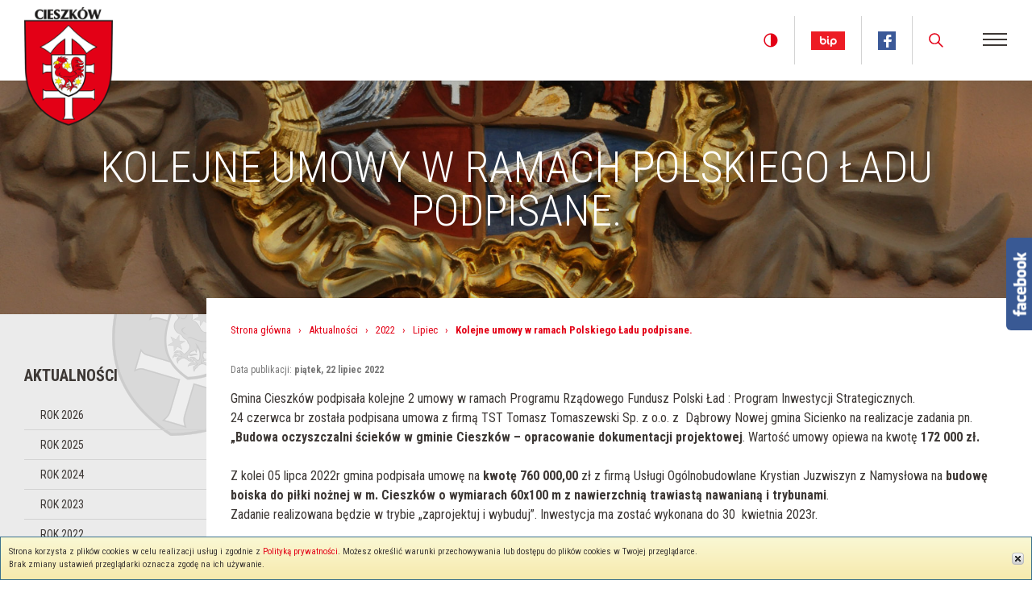

--- FILE ---
content_type: text/html; charset=UTF-8
request_url: https://cieszkow.pl/news/2022/07/kolejne-umowy-w-ramach-polskiego-ladu-podpisane/
body_size: 12139
content:
<!DOCTYPE html>
<html lang="pl">
<head>
	<meta http-equiv="Content-Type" content="text/html; charset=utf-8" />
	<!--[if lte IE 9]>
	<meta http-equiv="X-UA-Compatible" content="IE=edge" />
	<![endif]-->
		<meta name="viewport" content="width=device-width, initial-scale=1, maximum-scale=1, user-scalable=no" />
		
	<meta name="format-detection" content="telephone=no" />
	
		<meta name="robots" content="index,follow" />
		
		<meta name="keywords" content="Cieszków, Gmina Cieszków, Urząd Gminy Cieszków" />
		
		
	<title>Kolejne umowy w ramach Polskiego Ładu podpisane. - Cieszków</title>
	<link rel="stylesheet" type="text/css" href="https://cieszkow.pl/themed/default/css/main.css?20170511" />
	<!--[if IE]>
	<link rel="stylesheet" type="text/css" href="https://cieszkow.pl/themed/default/css/main_ie.css?20170511" />
	<![endif]-->
	<!--[if lte IE 7]>
	<link rel="stylesheet" type="text/css" href="https://cieszkow.pl/themed/default/css/main_ie7.css?20170511" />
	<![endif]-->
	<link rel="stylesheet" type="text/css" href="https://cieszkow.pl/themed/default/css/addons.css?20170511" />
		
		
		
		
		
	<meta property="og:type" content="website" />
	<meta property="og:site_name" content="Cieszków" />
	<meta property="og:title" content="Kolejne umowy w ramach Polskiego Ładu podpisane. - Cieszków" />
	
		
		<meta property="og:image" content="https://files.cieszkow.pl/1830-4116268701-full-size/logo%20Odnowa%20Wsi%20Dolnosl%C4%85skiej.png" />
		
		<link rel="alternate" title="Strony" href="//cieszkow.pl/rss-strony.xml" type="application/rss+xml" />
		
		
		
	</head>
<body class=" tpl-default-layout tpl-measure tpl-responsive">
			
			<div id="PageWrapper" class="clearfix">
								<div id="PageContainer" class="clearfix">
					<div id="PageContent" class="clearfix">
												<div id="CookieInfoBarWidget_1" class="tpl-widget tpl-cookie-info-bar-widget">
	<div class="tpl-widget-content">
		Strona korzysta z plik&oacute;w cookies w celu realizacji usług i zgodnie z <a href="/privacy_policy/" target="_blank" class="tpl-privacy-link">Polityką prywatności</a>. Możesz określić warunki przechowywania lub dostępu do plik&oacute;w cookies w Twojej przeglądarce.<br />Brak zmiany ustawień przeglądarki oznacza zgodę na ich używanie.		<a class="tpl-close"></a>
	</div>
</div>
						<div id="Header" class="tpl-measure">
														<div id="HeaderTop" class="clearfix">
																<a href="/" class="tpl-header-logo" title="Strona główna - Cieszków"></a>
								<div class="tpl-header-left clearfix">
									<div id="TopMenuWidget_1" class="tpl-widget tpl-top-menu-widget tpl-top-menu-multi-level">
	<div class="tpl-widget-content">
		<div class="tpl-main-menu clearfix">
			<nav><ul id="TopMainMenu_1" class="clearfix">
				<li class="tpl-item-1 tpl-first-item"><h3><a href="/" ><span>Strona główna</span></a></h3></li>
				<li class="tpl-item-2 tpl-active"><h3><a href="/news/" ><span>Aktualności</span></a></h3></li>
				<li class="tpl-item-3 tpl-parent"><h3><a href="/samorzad/" ><span>Mieszkaniec</span><span class="tpl-submenu-button"></span></a></h3><ul  class="clearfix">
				<li class="tpl-item-1 tpl-first-item"><h3><a href="/kontakt/" ><span>Kontakt</span></a></h3></li>
				<li class="tpl-item-2 tpl-parent"><h3><a href="/samorzad-1/" ><span>Samorząd</span><span class="tpl-submenu-button"></span></a></h3><ul  class="clearfix">
				<li class="tpl-item-1 tpl-first-item"><h3><a href="/wojt-gminy-cieszkow/" ><span>Wójt Gminy Cieszków</span></a></h3></li>
				<li class="tpl-item-2"><h3><a href="/rada-gminy-cieszkow/" ><span>Rada Gminy Cieszków</span></a></h3></li>
				<li class="tpl-item-3"><h3><a href="/urzad-gminy-cieszkow/" ><span>Urząd Gminy Cieszków</span></a></h3></li>
				<li class="tpl-item-4"><h3><a href="/jednostki-organizacyjne/" ><span>Jednostki organizacyjne</span></a></h3></li>
				<li class="tpl-item-5"><h3><a href="/jednostki-pomocnicze/" ><span>Jednostki pomocnicze</span></a></h3></li>
				<li class="tpl-item-6"><h3><a href="/obowiazek-informacyjny-uodo/" ><span>OCHRONA DANYCH OSOBOWYCH KLIENTÓW UG CIESZKÓW</span></a></h3></li>
				<li class="tpl-item-7 tpl-last-item"><h3><a href="/przedmiot-dzialalnosci-i-kompetencje-gminy/" ><span>Przedmiot działalności i kompetencje gminy</span></a></h3></li>
		</ul>
</li>
				<li class="tpl-item-3"><h3><a href="/numer-konta-do-wplat/" ><span>Numer konta do wpłat</span></a></h3></li>
				<li class="tpl-item-4 tpl-parent"><h3><a href="/ekologia/" ><span>Ekologia</span><span class="tpl-submenu-button"></span></a></h3><ul  class="clearfix">
				<li class="tpl-item-1 tpl-first-item"><h3><a href="/inwentaryzacja-zrodel-ciepla/" ><span>Inwentaryzacja źródeł ciepła</span></a></h3></li>
				<li class="tpl-item-2 tpl-last-item"><h3><a href="/ewidencja-szamb-i-przydomowych-oczyszczalni-sciekow/" ><span>Ewidencja szamb i przydomowych oczyszczalni ścieków</span></a></h3></li>
		</ul>
</li>
				<li class="tpl-item-5"><h3><a href="/urzad-stanu-cywilnego/" ><span>Urząd Stanu Cywilnego</span></a></h3></li>
				<li class="tpl-item-6 tpl-parent"><h3><a href="/dowody-osobiste-i-ewidencja-ludnosci/" ><span>Dowody osobiste i ewidencja ludności</span><span class="tpl-submenu-button"></span></a></h3><ul  class="clearfix">
				<li class="tpl-item-1 tpl-first-item tpl-last-item"><h3><a href="/bezplatny-kreator-zdjec-do-dowodu/" ><span>Bezpłatny Kreator Zdjęć do Dowodu</span></a></h3></li>
		</ul>
</li>
				<li class="tpl-item-7 tpl-parent"><h3><a href="/nieodplatna-pomoc-prawna/" ><span>Nieodpłatna pomoc prawna</span><span class="tpl-submenu-button"></span></a></h3><ul  class="clearfix">
				<li class="tpl-item-1 tpl-first-item"><h3><a href="https://powiatmilicki.pl/asp/nieodplatna-pomoc-prawna,1,artykul,1,822" ><span>Edukacja prawna w powiecie milickim</span></a></h3></li>
				<li class="tpl-item-2 tpl-last-item"><h3><a href="https://bip.cieszkow.pl/m,268,nieodplatna-pomoc-prawna.html" ><span>Nieodpłatna pomoc prawna - BIP</span></a></h3></li>
		</ul>
</li>
				<li class="tpl-item-8 tpl-parent"><h3><a href="/informacje-srodowiskowe/" ><span>Informacje środowiskowe</span><span class="tpl-submenu-button"></span></a></h3><ul  class="clearfix">
				<li class="tpl-item-1 tpl-first-item"><h3><a href="/plan-gospodarki-niskoemisyjnej-dla-gminy-cieszkow/" ><span>Plan Gospodarki Niskoemisyjnej dla Gminy Cieszków</span></a></h3></li>
				<li class="tpl-item-2"><h3><a href="/dotacja-na-przydomowe-oczyszczalnie-sciekow/" ><span>Dotacja na przydomowe oczyszczalnie ścieków</span></a></h3></li>
				<li class="tpl-item-3"><h3><a href="/projekt-programu-usuwania-wyrobow-zawierajacych-azbest/" ><span> Program usuwania wyrobów zawierających azbest</span></a></h3></li>
				<li class="tpl-item-4"><h3><a href="/skladowisko-odpadow-w-guzowicach/" ><span>Składowisko odpadów w Guzowicach</span></a></h3></li>
				<li class="tpl-item-5"><h3><a href="/program-priorytetowy-ograniczenie-niskiej-emisji-na-obszarze-woj-dolnoslaskiego/" ><span>Program Priorytetowy ograniczenie niskiej emisji na obszarze woj. dolnośląskiego</span></a></h3></li>
				<li class="tpl-item-6"><h3><a href="/nabor-wnioskow-na-usuwanie-wyrobow-zawierajacych-azbest-z-terenu-gminy-cieszkow-w-2018-roku/" ><span>NABÓR WNIOSKÓW NA USUWANIE WYROBÓW ZAWIERAJĄCYCH AZBEST Z TERENU GMINY CIESZKÓW W 2018 ROKU</span></a></h3></li>
				<li class="tpl-item-7"><h3><a href="/dofinansowanie-do-wymiany-piecow-weglowych-w-domach-prywatnych/" ><span>Dofinansowanie do wymiany pieców węglowych w domach prywatnych</span></a></h3></li>
				<li class="tpl-item-8"><h3><a href="/uchwala-antysmogowa/" ><span>&quot;uchwała antysmogowa&quot;</span></a></h3></li>
				<li class="tpl-item-9"><h3><a href="/uchwala-nr-xxvii-189-2020-rady-miejskiej-w-zdunach-z-dnia-30-grudnia-2020-roku-w-sprawie-wyznaczenia-aglomeracji-zduny/" ><span>Uchwała nr XXVII/189/2020 Rady Miejskiej w Zdunach z dnia 30 grudnia 2020 roku w sprawie wyznaczenia aglomeracji Zduny</span></a></h3></li>
				<li class="tpl-item-10 tpl-parent tpl-last-item"><h3><a href="/usuwanie-azbestu-2022r/" ><span>USUWANIE AZBESTU</span><span class="tpl-submenu-button"></span></a></h3><ul  class="clearfix">
				<li class="tpl-item-1 tpl-first-item"><h3><a href="/usuwanie-azbestu-2022r/" ><span>Usuwanie wyrobów zawierających azbest - 2022r.</span></a></h3></li>
				<li class="tpl-item-2"><h3><a href="/usuwanie-wyrobow-zawierajacych-azbest-2020r/" ><span>Usuwanie wyrobów zawierających azbest -2020r.</span></a></h3></li>
				<li class="tpl-item-3 tpl-last-item"><h3><a href="/usuwanie-wyrobow-zawierajacych-azbest-w-roku-2018/" ><span>Usuwanie wyrobów zawierających azbest w roku 2018</span></a></h3></li>
		</ul>
</li>
		</ul>
</li>
				<li class="tpl-item-9 tpl-parent"><h3><a href="/gospodarka-odpadami-eko7/" ><span>Gospodarka odpadami - EKO7</span><span class="tpl-submenu-button"></span></a></h3><ul  class="clearfix">
				<li class="tpl-item-1 tpl-first-item"><h3><a href="/eko7-kontakt/" ><span>Eko7 - kontakt</span></a></h3></li>
				<li class="tpl-item-2"><h3><a href="/deklaracja-smieciowa-druk/" ><span>Deklaracja śmieciowa - druk</span></a></h3></li>
				<li class="tpl-item-3"><h3><a href="/terminarz-wywozu-odpadow-stalych/" ><span>Terminarz wywozu odpadów stałych</span></a></h3></li>
				<li class="tpl-item-4"><h3><a href="/oplaty-za-odpady/" ><span>Opłaty za odpady</span></a></h3></li>
				<li class="tpl-item-5"><h3><a href="/aktualnosci-eko7/" ><span>Aktualności EKO7</span></a></h3></li>
				<li class="tpl-item-6"><h3><a href="/zasady-segregowania-odpadow-komunalnych/" ><span>Zasady segregowania odpadów komunalnych</span></a></h3></li>
				<li class="tpl-item-7 tpl-last-item"><h3><a href="/sterylizacja-psow-wlascicelskich-na-terenie-zwiazku-miedzygminnego-eko-siodemka/" ><span>STERYLIZACJA PSÓW WŁAŚCICELSKICH NA TERENIE ZWIĄZKU MIĘDZYGMINNEGO &quot;EKO SIÓDEMKA&quot;</span></a></h3></li>
		</ul>
</li>
				<li class="tpl-item-10 tpl-parent"><h3><a href="/realizowane-projekty/" ><span>Projekty, inwestycje</span><span class="tpl-submenu-button"></span></a></h3><ul  class="clearfix">
				<li class="tpl-item-1 tpl-first-item"><h3><a href="/rzadowy-fundusz-inwestycji-lokalnych-rfil/" ><span>Rządowy Fundusz Inwestycji Lokalnych (RFIL)</span></a></h3></li>
				<li class="tpl-item-2"><h3><a href="/odnowa-dolnoslaskiej-wsi/" ><span>Odnowa Dolnośląskiej Wsi</span></a></h3></li>
				<li class="tpl-item-3"><h3><a href="/przebudowa-drogi-skracajacej-dystans-do-infrastruktury-spolecznej-jednoczesnie-bedacej-lacznikiem-rekreacyjnym-udostepniajacym-infrastrukture-turyst/" ><span>„Przebudowa drogi skracającej dystans do infrastruktury społecznej, jednocześnie będącej łącznikiem rekreacyjnym udostępniającym infrastrukturę turyst</span></a></h3></li>
				<li class="tpl-item-4 tpl-last-item"><h3><a href="/rewitalizacja-rynku-w-miejscowosci-trzebicko-poprzez-przebudowe-placu-przy-zabytkowym-kosciele-sw-macieja-etap-iii/" ><span>„Rewitalizacja rynku w miejscowości Trzebicko poprzez przebudowę placu przy zabytkowym kościele św. Macieja – etap III”</span></a></h3></li>
		</ul>
</li>
				<li class="tpl-item-11"><h3><a href="/cieple-mieszkanie/" ><span>Ciepłe Mieszkanie</span></a></h3></li>
				<li class="tpl-item-12 tpl-parent"><h3><a href="/komisja-ds-profilaktyki-i-rozwiazywania-problemow-alkoholowych/" ><span>Profilaktyka i Rozwiązywanie Problemów Alkoholowych</span><span class="tpl-submenu-button"></span></a></h3><ul  class="clearfix">
				<li class="tpl-item-1 tpl-first-item"><h3><a href="/punkt-porad-terapeutycznych-dla-osob-uzaleznionych-i-wspoluzaleznionych/" ><span>Punkt porad terapeutycznych dla osób uzależnionych i współuzależnionych</span></a></h3></li>
				<li class="tpl-item-2 tpl-last-item"><h3><a href="/komisja-ds-profilaktyki-i-rozwiazywania-problemow-alkoholowych-1/" ><span>Komisja ds. Profilaktyki i Rozwiązywania Problemów Alkoholowych</span></a></h3></li>
		</ul>
</li>
				<li class="tpl-item-13 tpl-parent"><h3><a href="/elektroniczna-skrzynka-podawcza/" ><span>Elektroniczna Skrzynka Podawcza</span><span class="tpl-submenu-button"></span></a></h3><ul  class="clearfix">
				<li class="tpl-item-1 tpl-first-item tpl-last-item"><h3><a href="/elektroniczna-skrzynka-podawcza-1/" ><span>Elektroniczna Skrzynka Podawcza</span></a></h3></li>
		</ul>
</li>
				<li class="tpl-item-14 tpl-parent"><h3><a href="/inne-informacje/" ><span>Inne informacje</span><span class="tpl-submenu-button"></span></a></h3><ul  class="clearfix">
				<li class="tpl-item-1 tpl-first-item"><h3><a href="/dofinansowanie-pracodawcom-kosztow-ksztalcenia-mlodocianych-pracownikow/" ><span>DOFINANSOWANIE PRACODAWCOM KOSZTÓW KSZTAŁCENIA MŁODOCIANYCH PRACOWNIKÓW</span></a></h3></li>
				<li class="tpl-item-2"><h3><a href="/planowane-wylaczenia-pradu/" ><span>Planowane wyłączenia prądu</span></a></h3></li>
				<li class="tpl-item-3 tpl-parent"><h3><a href="/cieszkow-odrodzenie-lokalny-program-rewitalizacji-dla-gminy-cieszkow-na-lata-2017-2022/" ><span>Cieszków odrodzenie - Lokalny Program Rewitalizacji dla Gminy Cieszków na lata 2017-2022</span><span class="tpl-submenu-button"></span></a></h3><ul  class="clearfix">
				<li class="tpl-item-1 tpl-first-item"><h3><a href="/ankieta-dla-mieszkancow/" ><span>Ankieta dla mieszkańców</span></a></h3></li>
				<li class="tpl-item-2"><h3><a href="/spotkanie-konsultacyjne-w-sprawie-lokalnego-programu-rewitalizacji-dla-miejscowosci-cieszkow-na-lata-2017-2023/" ><span>Spotkanie konsultacyjne w sprawie Lokalnego Programu Rewitalizacji dla miejscowości Cieszków na lata 2017-2023</span></a></h3></li>
				<li class="tpl-item-3 tpl-last-item"><h3><a href="/lokalny-program-rewitalizacji-dla-gminy-cieszkow-na-lata-2017-2022/" ><span>Lokalny Program Rewitalizacji dla Gminy Cieszków na lata 2017-2022</span></a></h3></li>
		</ul>
</li>
				<li class="tpl-item-4"><h3><a href="/organizacje-pozarzadowe/" ><span>Organizacje pozarządowe</span></a></h3></li>
				<li class="tpl-item-5"><h3><a href="/informacje-dotyczace-placowek-oswiatowych/" ><span>Informacje dotyczące placówek oświatowych</span></a></h3></li>
				<li class="tpl-item-6"><h3><a href="/mapy/" ><span>Mapy</span></a></h3></li>
				<li class="tpl-item-7"><h3><a href="/powszechny-spis-rolny-2020/" ><span>Powszechny Spis Rolny 2020</span></a></h3></li>
				<li class="tpl-item-8"><h3><a href="/platforma-e-formularzy/" ><span>Platforma e-formularzy</span></a></h3></li>
				<li class="tpl-item-9 tpl-last-item"><h3><a href="/wplaty-na-walke-z-koronawirusem/" ><span>KORONAWIRUS</span></a></h3></li>
		</ul>
</li>
				<li class="tpl-item-15 tpl-parent"><h3><a href="/przydatne-linki/" ><span>Linki</span><span class="tpl-submenu-button"></span></a></h3><ul  class="clearfix">
				<li class="tpl-item-1 tpl-parent tpl-first-item"><h3><a href="/nasze-jednostki/" ><span>Jednostki podległe</span><span class="tpl-submenu-button"></span></a></h3><ul  class="clearfix">
				<li class="tpl-item-1 tpl-first-item"><h3><a href="http://sppakoslawsko.szkolnastrona.pl/index.php" ><span>Szkoła Podstawowa im. Mikołaja Kopernika w Pakosławsku</span></a></h3></li>
				<li class="tpl-item-2"><h3><a href="http://www.przedszkolecieszkow.pl/" ><span>Publiczne Przedszkole w Cieszkowie</span></a></h3></li>
				<li class="tpl-item-3"><h3><a href="https://www.facebook.com/OSPCieszkow/?fref=ts" ><span>OSP Cieszków</span></a></h3></li>
				<li class="tpl-item-4 tpl-last-item"><h3><a href="http://gck-cieszkow.cba.pl/" ><span>Gminne Centrum Kultury</span></a></h3></li>
		</ul>
</li>
				<li class="tpl-item-2 tpl-parent"><h3><a href="/linki-dla-turystow/" ><span>Linki dla turystów</span><span class="tpl-submenu-button"></span></a></h3><ul  class="clearfix">
				<li class="tpl-item-1 tpl-first-item"><h3><a href="https://www.youtube.com/watch?v=YHLCtyRW6_c" ><span>Spot promocyjny Gminy Cieszków</span></a></h3></li>
				<li class="tpl-item-2"><h3><a href="https://www.google.pl/maps/@51.6299435,17.3563371,3a,75y,117.84h,90.08t/data=!3m6!1e1!3m4!1synOqiXgMGr_vy89X8uy2yQ!2e0!7i13312!8i6656?hl=pl" ><span>Spacer po ulicach Cieszkowa</span></a></h3></li>
				<li class="tpl-item-3"><h3><a href="http://new.meteo.pl/um/php/meteorogram_id_um.php?ntype=0u&amp;id=1087" ><span>Pogoda dla Cieszkowa</span></a></h3></li>
				<li class="tpl-item-4"><h3><a href="https://www.e-podroznik.pl/" ><span>Rozkłady jazdy</span></a></h3></li>
				<li class="tpl-item-5"><h3><a href="http://stat.gov.pl/vademecum/vademecum_dolnoslaskie/portrety_gmin/powiat_milicki/gmina_w_cieszkow.pdf" ><span>Statystyki dla Cieszkowa</span></a></h3></li>
				<li class="tpl-item-6"><h3><a href="http://dolnoslaskie.polskamultimedialna.pl/media/book/dolsl1/#/0" ><span>Multimedialna Polska</span></a></h3></li>
				<li class="tpl-item-7 tpl-last-item"><h3><a href="https://www.facebook.com/Viatori-261862997273087/?fref=ts" ><span>Zespół &quot;Viatori&quot;</span></a></h3></li>
		</ul>
</li>
				<li class="tpl-item-3 tpl-parent"><h3><a href="/dla-przedsiebiorcow/" ><span>Dla przedsiębiorców i pracowników</span><span class="tpl-submenu-button"></span></a></h3><ul  class="clearfix">
				<li class="tpl-item-1 tpl-first-item"><h3><a href="https://mikroporady.pl/kacik-przedsiebiorcy" ><span>Kącik przedsiębiorcy -mikroporady.pl</span></a></h3></li>
				<li class="tpl-item-2"><h3><a href="https://www.rynek-rolny.pl/" ><span>Giełda i portal Rynek-Rolny.pl</span></a></h3></li>
				<li class="tpl-item-3 tpl-last-item"><h3><a href="http://milicz.praca.gov.pl/" ><span>Powiatowy Urząd Pracy w Miliczu</span></a></h3></li>
		</ul>
</li>
				<li class="tpl-item-4"><h3><a href="http://www.dodr.pl/" ><span>Dolnośląski Ośrodek Doradztwa Rolniczego</span></a></h3></li>
				<li class="tpl-item-5"><h3><a href="http://www.milicz-powiat.pl/" ><span>Powiat Milicz</span></a></h3></li>
				<li class="tpl-item-6"><h3><a href="https://sip.gison.pl/cieszkow" target="_blank"><span>System Informacji Przestrzennej</span></a></h3></li>
				<li class="tpl-item-7"><h3><a href="http://www.eko7.krotoszyn.pl/" ><span>Eko Siódemka</span></a></h3></li>
				<li class="tpl-item-8"><h3><a href="http://pgkdolinabaryczy.pl/" ><span>PGK Dolina Baryczy</span></a></h3></li>
				<li class="tpl-item-9"><h3><a href="http://parafia.cieszkow.pl/" ><span>Parafia Cieszków</span></a></h3></li>
				<li class="tpl-item-10"><h3><a href="https://www.facebook.com/sokolcieszkow/?fref=ts" ><span>Harcerze - &quot;Sokół&quot; Cieszków</span></a></h3></li>
				<li class="tpl-item-11"><h3><a href="http://bip.cieszkow.pl/Article/id,284.html" ><span>Wniosek o udostępnienie informacji publicznej</span></a></h3></li>
				<li class="tpl-item-12"><h3><a href="http://www.tauron-dystrybucja.pl/wylaczenia/Strony/wylaczenia.aspx" ><span>Deklaracja o wysokości opłat za gospodarowanie odpadami komunalnymi</span></a></h3></li>
				<li class="tpl-item-13"><h3><a href="https://obywatel.gov.pl/dokumenty-i-dane-osobowe/odbior-dowodu-osobistego-sprawdz-czy-twoj-dowod-jest-gotowy" ><span>Sprawdź czy twój dowód jest gotowy do odbioru</span></a></h3></li>
				<li class="tpl-item-14"><h3><a href="https://piecedolinabaryczy.pl/zasady" ><span>Poprawa stanu powietrza w OSI Doliny Baryczy (wymiana wysokoemisyjnych źródeł ciepła w budynkach i lokalach mieszkalnych na terenie Gminy Cieszków...</span></a></h3></li>
				<li class="tpl-item-15 tpl-last-item"><h3><a href="https://www.facebook.com/bibliotekacieszkow/" ><span>Biblioteka Publiczna w Cieszkowie</span></a></h3></li>
		</ul>
</li>
				<li class="tpl-item-16"><h3><a href="/rada-gminy/" ><span>Rada Gminy</span></a></h3></li>
				<li class="tpl-item-17"><h3><a href="/biuletyn-informacji-publicznej/" ><span>Biuletyn Informacji Publicznej</span></a></h3></li>
				<li class="tpl-item-18"><h3><a href="/platforma-zakupowa/" ><span>Platforma zakupowa</span></a></h3></li>
				<li class="tpl-item-19 tpl-last-item"><h3><a href="/konsultacje-spoleczne/" ><span>Konsultacje społeczne</span></a></h3></li>
		</ul>
</li>
				<li class="tpl-item-4 tpl-parent"><h3><a href="/informator/" ><span>Turysta</span><span class="tpl-submenu-button"></span></a></h3><ul  class="clearfix">
				<li class="tpl-item-1 tpl-parent tpl-first-item"><h3><a href="/nasze-walory/" ><span>Informacje podstawowe i ciekawostki</span><span class="tpl-submenu-button"></span></a></h3><ul  class="clearfix">
				<li class="tpl-item-1 tpl-first-item"><h3><a href="/informacje-ogolne/" ><span>Informacje ogólne</span></a></h3></li>
				<li class="tpl-item-2"><h3><a href="/polozenie-i-charakterystyka/" ><span>Położenie i charakterystyka</span></a></h3></li>
				<li class="tpl-item-3"><h3><a href="/gospodarka/" ><span>Gospodarka</span></a></h3></li>
				<li class="tpl-item-4 tpl-last-item"><h3><a href="/realizacje-wybranych-projektow-unijnych/" ><span>Realizacje wybranych projektów unijnych</span></a></h3></li>
		</ul>
</li>
				<li class="tpl-item-2 tpl-parent"><h3><a href="/zarys-historii-gminy-cieszkow/" ><span>Zarys historii i zabytki</span><span class="tpl-submenu-button"></span></a></h3><ul  class="clearfix">
				<li class="tpl-item-1 tpl-first-item"><h3><a href="/herb-gminy-cieszkow-do-pobrania/" ><span>Herb Gminy Cieszków - do pobrania</span></a></h3></li>
				<li class="tpl-item-2"><h3><a href="/dzieje-cieszkowa-i-okolic/" ><span>Dzieje Cieszkowa i okolic</span></a></h3></li>
				<li class="tpl-item-3"><h3><a href="/kosciol-swietego-macieja-w-trzebicku/" ><span>Kościół Świętego Macieja w Trzebicku</span></a></h3></li>
				<li class="tpl-item-4"><h3><a href="/palac-w-trzebicku/" ><span>Pałac w Trzebicku</span></a></h3></li>
				<li class="tpl-item-5"><h3><a href="/kosciol-chrystusa-krola-w-cieszkowie/" ><span>Kościół Chrystusa Króla w Cieszkowie</span></a></h3></li>
				<li class="tpl-item-6"><h3><a href="/kosciol-wniebowziecia-najswietszej-marii-panny-w-cieszkowie/" ><span>Kościół Wniebowzięcia Najświętszej Marii Panny w Cieszkowie</span></a></h3></li>
				<li class="tpl-item-7"><h3><a href="/pozostalosci-po-palacu-w-cieszkowie-i-park-przypalacowy/" ><span>Pozostałości po pałacu w Cieszkowie i park przypałacowy</span></a></h3></li>
				<li class="tpl-item-8"><h3><a href="/cmentarzysko-w-cieszkowie/" ><span>Cmentarzysko w Cieszkowie</span></a></h3></li>
				<li class="tpl-item-9"><h3><a href="/cmentarz-rodowy-w-lesie-cieszkowskim/" ><span>Cmentarz rodowy w lesie cieszkowskim</span></a></h3></li>
				<li class="tpl-item-10"><h3><a href="/podania-i-legendy/" ><span>Podania i legendy</span></a></h3></li>
				<li class="tpl-item-11"><h3><a href="/katarzyny-sapieha-zycie-wybitnej-mieszkanki-cieszkowa/" ><span>Katarzyny Sapieha - życie wybitnej mieszkanki Cieszkowa</span></a></h3></li>
				<li class="tpl-item-12 tpl-last-item"><h3><a href="/opis-samorzadowej-flagi-terytorialnej-gminy-cieszkow/" ><span>Opis samorządowej flagi terytorialnej Gminy Cieszków</span></a></h3></li>
		</ul>
</li>
				<li class="tpl-item-3 tpl-parent"><h3><a href="/przeglad-miejscowosci-gminy-cieszkow/" ><span>Przegląd miejscowości Gminy Cieszków</span><span class="tpl-submenu-button"></span></a></h3><ul  class="clearfix">
				<li class="tpl-item-1 tpl-first-item"><h3><a href="/biadasyka/" ><span>Biadaszka</span></a></h3></li>
				<li class="tpl-item-2"><h3><a href="/brzezina/" ><span>Brzezina</span></a></h3></li>
				<li class="tpl-item-3"><h3><a href="/cieszkow/" ><span>CIESZKÓW</span></a></h3></li>
				<li class="tpl-item-4"><h3><a href="/dziadkowo/" ><span>Dziadkowo</span></a></h3></li>
				<li class="tpl-item-5"><h3><a href="/guzowice/" ><span>Guzowice</span></a></h3></li>
				<li class="tpl-item-6"><h3><a href="/gory/" ><span>Góry</span></a></h3></li>
				<li class="tpl-item-7"><h3><a href="/grzebielin/" ><span>Grzebielin</span></a></h3></li>
				<li class="tpl-item-8"><h3><a href="/jankowa/" ><span>Jankowa</span></a></h3></li>
				<li class="tpl-item-9"><h3><a href="/jawor/" ><span>Jawor</span></a></h3></li>
				<li class="tpl-item-10"><h3><a href="/nowy-folwark/" ><span>Nowy Folwark</span></a></h3></li>
				<li class="tpl-item-11"><h3><a href="/pakoslawsko/" ><span>Pakosławsko</span></a></h3></li>
				<li class="tpl-item-12"><h3><a href="/raklowice/" ><span>Rakłowice</span></a></h3></li>
				<li class="tpl-item-13"><h3><a href="/sedraszyce/" ><span>Sędraszyce</span></a></h3></li>
				<li class="tpl-item-14"><h3><a href="/slabocin/" ><span>Słabocin</span></a></h3></li>
				<li class="tpl-item-15"><h3><a href="/trzebicko/" ><span>Trzebicko</span></a></h3></li>
				<li class="tpl-item-16"><h3><a href="/ujazd/" ><span>Ujazd</span></a></h3></li>
				<li class="tpl-item-17"><h3><a href="/wezowice/" ><span>Wężowice</span></a></h3></li>
				<li class="tpl-item-18 tpl-last-item"><h3><a href="/zwierzyniec/" ><span>Zwierzyniec</span></a></h3></li>
		</ul>
</li>
				<li class="tpl-item-4"><h3><a href="/wazne-telefony/" ><span>Ważne telefony</span></a></h3></li>
				<li class="tpl-item-5"><h3><a href="/komunikacja-lokalna/" ><span>Komunikacja lokalna</span></a></h3></li>
				<li class="tpl-item-6"><h3><a href="/sluzba-zdrowia/" ><span>Służba zdrowia</span></a></h3></li>
				<li class="tpl-item-7"><h3><a href="/apteki/" ><span>Apteki</span></a></h3></li>
				<li class="tpl-item-8"><h3><a href="/gastronomia-i-noclegi/" ><span>Gastronomia i noclegi</span></a></h3></li>
				<li class="tpl-item-9"><h3><a href="/mapki/" ><span>Mapki</span></a></h3></li>
				<li class="tpl-item-10"><h3><a href="http://gck-cieszkow.cba.pl/kalendarz-imprez/" ><span>KALENDARZ IMPREZ KULTURALNYCH</span></a></h3></li>
				<li class="tpl-item-11 tpl-last-item"><h3><a href="http://gck-cieszkow.cba.pl/kalendarz-imprez/" ><span>Kultura</span></a></h3></li>
		</ul>
</li>
				<li class="tpl-item-5 tpl-last-item"><h3><a href="/deklaracja-dostepnosci/" ><span>Deklaracja dostępności</span></a></h3></li>
		</ul>
</nav>
		</div>
		
				<div class="tpl-responsive-menu clearfix">
			<a class="tpl-responsive-menu-button"></a>
			<div id="ResponsiveTopMenuContainer_1" class="tpl-responsive-menu-container">
							
				<ul id="ResponsiveTopMainMenu_1" class="clearfix">
				<li class="tpl-item-1 tpl-first-item"><h3><a href="/" ><span>Strona główna</span></a></h3></li>
				<li class="tpl-item-2 tpl-active"><h3><a href="/news/" ><span>Aktualności</span></a></h3></li>
				<li class="tpl-item-3"><h3><a href="/samorzad/" ><span>Mieszkaniec</span></a></h3><span class="tpl-submenu-button"></span><ul  class="clearfix">
				<li class="tpl-item-1 tpl-first-item"><h3><a href="/kontakt/" ><span>Kontakt</span></a></h3></li>
				<li class="tpl-item-2"><h3><a href="/samorzad-1/" ><span>Samorząd</span></a></h3><span class="tpl-submenu-button"></span><ul  class="clearfix">
				<li class="tpl-item-1 tpl-first-item"><h3><a href="/wojt-gminy-cieszkow/" ><span>Wójt Gminy Cieszków</span></a></h3></li>
				<li class="tpl-item-2"><h3><a href="/rada-gminy-cieszkow/" ><span>Rada Gminy Cieszków</span></a></h3></li>
				<li class="tpl-item-3"><h3><a href="/urzad-gminy-cieszkow/" ><span>Urząd Gminy Cieszków</span></a></h3></li>
				<li class="tpl-item-4"><h3><a href="/jednostki-organizacyjne/" ><span>Jednostki organizacyjne</span></a></h3></li>
				<li class="tpl-item-5"><h3><a href="/jednostki-pomocnicze/" ><span>Jednostki pomocnicze</span></a></h3></li>
				<li class="tpl-item-6"><h3><a href="/obowiazek-informacyjny-uodo/" ><span>OCHRONA DANYCH OSOBOWYCH KLIENTÓW UG CIESZKÓW</span></a></h3></li>
				<li class="tpl-item-7 tpl-last-item"><h3><a href="/przedmiot-dzialalnosci-i-kompetencje-gminy/" ><span>Przedmiot działalności i kompetencje gminy</span></a></h3></li>
		</ul>
</li>
				<li class="tpl-item-3"><h3><a href="/numer-konta-do-wplat/" ><span>Numer konta do wpłat</span></a></h3></li>
				<li class="tpl-item-4"><h3><a href="/ekologia/" ><span>Ekologia</span></a></h3><span class="tpl-submenu-button"></span><ul  class="clearfix">
				<li class="tpl-item-1 tpl-first-item"><h3><a href="/inwentaryzacja-zrodel-ciepla/" ><span>Inwentaryzacja źródeł ciepła</span></a></h3></li>
				<li class="tpl-item-2 tpl-last-item"><h3><a href="/ewidencja-szamb-i-przydomowych-oczyszczalni-sciekow/" ><span>Ewidencja szamb i przydomowych oczyszczalni ścieków</span></a></h3></li>
		</ul>
</li>
				<li class="tpl-item-5"><h3><a href="/urzad-stanu-cywilnego/" ><span>Urząd Stanu Cywilnego</span></a></h3></li>
				<li class="tpl-item-6"><h3><a href="/dowody-osobiste-i-ewidencja-ludnosci/" ><span>Dowody osobiste i ewidencja ludności</span></a></h3><span class="tpl-submenu-button"></span><ul  class="clearfix">
				<li class="tpl-item-1 tpl-first-item tpl-last-item"><h3><a href="/bezplatny-kreator-zdjec-do-dowodu/" ><span>Bezpłatny Kreator Zdjęć do Dowodu</span></a></h3></li>
		</ul>
</li>
				<li class="tpl-item-7"><h3><a href="/nieodplatna-pomoc-prawna/" ><span>Nieodpłatna pomoc prawna</span></a></h3><span class="tpl-submenu-button"></span><ul  class="clearfix">
				<li class="tpl-item-1 tpl-first-item"><h3><a href="https://powiatmilicki.pl/asp/nieodplatna-pomoc-prawna,1,artykul,1,822" ><span>Edukacja prawna w powiecie milickim</span></a></h3></li>
				<li class="tpl-item-2 tpl-last-item"><h3><a href="https://bip.cieszkow.pl/m,268,nieodplatna-pomoc-prawna.html" ><span>Nieodpłatna pomoc prawna - BIP</span></a></h3></li>
		</ul>
</li>
				<li class="tpl-item-8"><h3><a href="/informacje-srodowiskowe/" ><span>Informacje środowiskowe</span></a></h3><span class="tpl-submenu-button"></span><ul  class="clearfix">
				<li class="tpl-item-1 tpl-first-item"><h3><a href="/plan-gospodarki-niskoemisyjnej-dla-gminy-cieszkow/" ><span>Plan Gospodarki Niskoemisyjnej dla Gminy Cieszków</span></a></h3></li>
				<li class="tpl-item-2"><h3><a href="/dotacja-na-przydomowe-oczyszczalnie-sciekow/" ><span>Dotacja na przydomowe oczyszczalnie ścieków</span></a></h3></li>
				<li class="tpl-item-3"><h3><a href="/projekt-programu-usuwania-wyrobow-zawierajacych-azbest/" ><span> Program usuwania wyrobów zawierających azbest</span></a></h3></li>
				<li class="tpl-item-4"><h3><a href="/skladowisko-odpadow-w-guzowicach/" ><span>Składowisko odpadów w Guzowicach</span></a></h3></li>
				<li class="tpl-item-5"><h3><a href="/program-priorytetowy-ograniczenie-niskiej-emisji-na-obszarze-woj-dolnoslaskiego/" ><span>Program Priorytetowy ograniczenie niskiej emisji na obszarze woj. dolnośląskiego</span></a></h3></li>
				<li class="tpl-item-6"><h3><a href="/nabor-wnioskow-na-usuwanie-wyrobow-zawierajacych-azbest-z-terenu-gminy-cieszkow-w-2018-roku/" ><span>NABÓR WNIOSKÓW NA USUWANIE WYROBÓW ZAWIERAJĄCYCH AZBEST Z TERENU GMINY CIESZKÓW W 2018 ROKU</span></a></h3></li>
				<li class="tpl-item-7"><h3><a href="/dofinansowanie-do-wymiany-piecow-weglowych-w-domach-prywatnych/" ><span>Dofinansowanie do wymiany pieców węglowych w domach prywatnych</span></a></h3></li>
				<li class="tpl-item-8"><h3><a href="/uchwala-antysmogowa/" ><span>&quot;uchwała antysmogowa&quot;</span></a></h3></li>
				<li class="tpl-item-9"><h3><a href="/uchwala-nr-xxvii-189-2020-rady-miejskiej-w-zdunach-z-dnia-30-grudnia-2020-roku-w-sprawie-wyznaczenia-aglomeracji-zduny/" ><span>Uchwała nr XXVII/189/2020 Rady Miejskiej w Zdunach z dnia 30 grudnia 2020 roku w sprawie wyznaczenia aglomeracji Zduny</span></a></h3></li>
				<li class="tpl-item-10 tpl-last-item"><h3><a href="/usuwanie-azbestu-2022r/" ><span>USUWANIE AZBESTU</span></a></h3><span class="tpl-submenu-button"></span><ul  class="clearfix">
				<li class="tpl-item-1 tpl-first-item"><h3><a href="/usuwanie-azbestu-2022r/" ><span>Usuwanie wyrobów zawierających azbest - 2022r.</span></a></h3></li>
				<li class="tpl-item-2"><h3><a href="/usuwanie-wyrobow-zawierajacych-azbest-2020r/" ><span>Usuwanie wyrobów zawierających azbest -2020r.</span></a></h3></li>
				<li class="tpl-item-3 tpl-last-item"><h3><a href="/usuwanie-wyrobow-zawierajacych-azbest-w-roku-2018/" ><span>Usuwanie wyrobów zawierających azbest w roku 2018</span></a></h3></li>
		</ul>
</li>
		</ul>
</li>
				<li class="tpl-item-9"><h3><a href="/gospodarka-odpadami-eko7/" ><span>Gospodarka odpadami - EKO7</span></a></h3><span class="tpl-submenu-button"></span><ul  class="clearfix">
				<li class="tpl-item-1 tpl-first-item"><h3><a href="/eko7-kontakt/" ><span>Eko7 - kontakt</span></a></h3></li>
				<li class="tpl-item-2"><h3><a href="/deklaracja-smieciowa-druk/" ><span>Deklaracja śmieciowa - druk</span></a></h3></li>
				<li class="tpl-item-3"><h3><a href="/terminarz-wywozu-odpadow-stalych/" ><span>Terminarz wywozu odpadów stałych</span></a></h3></li>
				<li class="tpl-item-4"><h3><a href="/oplaty-za-odpady/" ><span>Opłaty za odpady</span></a></h3></li>
				<li class="tpl-item-5"><h3><a href="/aktualnosci-eko7/" ><span>Aktualności EKO7</span></a></h3></li>
				<li class="tpl-item-6"><h3><a href="/zasady-segregowania-odpadow-komunalnych/" ><span>Zasady segregowania odpadów komunalnych</span></a></h3></li>
				<li class="tpl-item-7 tpl-last-item"><h3><a href="/sterylizacja-psow-wlascicelskich-na-terenie-zwiazku-miedzygminnego-eko-siodemka/" ><span>STERYLIZACJA PSÓW WŁAŚCICELSKICH NA TERENIE ZWIĄZKU MIĘDZYGMINNEGO &quot;EKO SIÓDEMKA&quot;</span></a></h3></li>
		</ul>
</li>
				<li class="tpl-item-10"><h3><a href="/realizowane-projekty/" ><span>Projekty, inwestycje</span></a></h3><span class="tpl-submenu-button"></span><ul  class="clearfix">
				<li class="tpl-item-1 tpl-first-item"><h3><a href="/rzadowy-fundusz-inwestycji-lokalnych-rfil/" ><span>Rządowy Fundusz Inwestycji Lokalnych (RFIL)</span></a></h3></li>
				<li class="tpl-item-2"><h3><a href="/odnowa-dolnoslaskiej-wsi/" ><span>Odnowa Dolnośląskiej Wsi</span></a></h3></li>
				<li class="tpl-item-3"><h3><a href="/przebudowa-drogi-skracajacej-dystans-do-infrastruktury-spolecznej-jednoczesnie-bedacej-lacznikiem-rekreacyjnym-udostepniajacym-infrastrukture-turyst/" ><span>„Przebudowa drogi skracającej dystans do infrastruktury społecznej, jednocześnie będącej łącznikiem rekreacyjnym udostępniającym infrastrukturę turyst</span></a></h3></li>
				<li class="tpl-item-4 tpl-last-item"><h3><a href="/rewitalizacja-rynku-w-miejscowosci-trzebicko-poprzez-przebudowe-placu-przy-zabytkowym-kosciele-sw-macieja-etap-iii/" ><span>„Rewitalizacja rynku w miejscowości Trzebicko poprzez przebudowę placu przy zabytkowym kościele św. Macieja – etap III”</span></a></h3></li>
		</ul>
</li>
				<li class="tpl-item-11"><h3><a href="/cieple-mieszkanie/" ><span>Ciepłe Mieszkanie</span></a></h3></li>
				<li class="tpl-item-12"><h3><a href="/komisja-ds-profilaktyki-i-rozwiazywania-problemow-alkoholowych/" ><span>Profilaktyka i Rozwiązywanie Problemów Alkoholowych</span></a></h3><span class="tpl-submenu-button"></span><ul  class="clearfix">
				<li class="tpl-item-1 tpl-first-item"><h3><a href="/punkt-porad-terapeutycznych-dla-osob-uzaleznionych-i-wspoluzaleznionych/" ><span>Punkt porad terapeutycznych dla osób uzależnionych i współuzależnionych</span></a></h3></li>
				<li class="tpl-item-2 tpl-last-item"><h3><a href="/komisja-ds-profilaktyki-i-rozwiazywania-problemow-alkoholowych-1/" ><span>Komisja ds. Profilaktyki i Rozwiązywania Problemów Alkoholowych</span></a></h3></li>
		</ul>
</li>
				<li class="tpl-item-13"><h3><a href="/elektroniczna-skrzynka-podawcza/" ><span>Elektroniczna Skrzynka Podawcza</span></a></h3><span class="tpl-submenu-button"></span><ul  class="clearfix">
				<li class="tpl-item-1 tpl-first-item tpl-last-item"><h3><a href="/elektroniczna-skrzynka-podawcza-1/" ><span>Elektroniczna Skrzynka Podawcza</span></a></h3></li>
		</ul>
</li>
				<li class="tpl-item-14"><h3><a href="/inne-informacje/" ><span>Inne informacje</span></a></h3><span class="tpl-submenu-button"></span><ul  class="clearfix">
				<li class="tpl-item-1 tpl-first-item"><h3><a href="/dofinansowanie-pracodawcom-kosztow-ksztalcenia-mlodocianych-pracownikow/" ><span>DOFINANSOWANIE PRACODAWCOM KOSZTÓW KSZTAŁCENIA MŁODOCIANYCH PRACOWNIKÓW</span></a></h3></li>
				<li class="tpl-item-2"><h3><a href="/planowane-wylaczenia-pradu/" ><span>Planowane wyłączenia prądu</span></a></h3></li>
				<li class="tpl-item-3"><h3><a href="/cieszkow-odrodzenie-lokalny-program-rewitalizacji-dla-gminy-cieszkow-na-lata-2017-2022/" ><span>Cieszków odrodzenie - Lokalny Program Rewitalizacji dla Gminy Cieszków na lata 2017-2022</span></a></h3><span class="tpl-submenu-button"></span><ul  class="clearfix">
				<li class="tpl-item-1 tpl-first-item"><h3><a href="/ankieta-dla-mieszkancow/" ><span>Ankieta dla mieszkańców</span></a></h3></li>
				<li class="tpl-item-2"><h3><a href="/spotkanie-konsultacyjne-w-sprawie-lokalnego-programu-rewitalizacji-dla-miejscowosci-cieszkow-na-lata-2017-2023/" ><span>Spotkanie konsultacyjne w sprawie Lokalnego Programu Rewitalizacji dla miejscowości Cieszków na lata 2017-2023</span></a></h3></li>
				<li class="tpl-item-3 tpl-last-item"><h3><a href="/lokalny-program-rewitalizacji-dla-gminy-cieszkow-na-lata-2017-2022/" ><span>Lokalny Program Rewitalizacji dla Gminy Cieszków na lata 2017-2022</span></a></h3></li>
		</ul>
</li>
				<li class="tpl-item-4"><h3><a href="/organizacje-pozarzadowe/" ><span>Organizacje pozarządowe</span></a></h3></li>
				<li class="tpl-item-5"><h3><a href="/informacje-dotyczace-placowek-oswiatowych/" ><span>Informacje dotyczące placówek oświatowych</span></a></h3></li>
				<li class="tpl-item-6"><h3><a href="/mapy/" ><span>Mapy</span></a></h3></li>
				<li class="tpl-item-7"><h3><a href="/powszechny-spis-rolny-2020/" ><span>Powszechny Spis Rolny 2020</span></a></h3></li>
				<li class="tpl-item-8"><h3><a href="/platforma-e-formularzy/" ><span>Platforma e-formularzy</span></a></h3></li>
				<li class="tpl-item-9 tpl-last-item"><h3><a href="/wplaty-na-walke-z-koronawirusem/" ><span>KORONAWIRUS</span></a></h3></li>
		</ul>
</li>
				<li class="tpl-item-15"><h3><a href="/przydatne-linki/" ><span>Linki</span></a></h3><span class="tpl-submenu-button"></span><ul  class="clearfix">
				<li class="tpl-item-1 tpl-first-item"><h3><a href="/nasze-jednostki/" ><span>Jednostki podległe</span></a></h3><span class="tpl-submenu-button"></span><ul  class="clearfix">
				<li class="tpl-item-1 tpl-first-item"><h3><a href="http://sppakoslawsko.szkolnastrona.pl/index.php" ><span>Szkoła Podstawowa im. Mikołaja Kopernika w Pakosławsku</span></a></h3></li>
				<li class="tpl-item-2"><h3><a href="http://www.przedszkolecieszkow.pl/" ><span>Publiczne Przedszkole w Cieszkowie</span></a></h3></li>
				<li class="tpl-item-3"><h3><a href="https://www.facebook.com/OSPCieszkow/?fref=ts" ><span>OSP Cieszków</span></a></h3></li>
				<li class="tpl-item-4 tpl-last-item"><h3><a href="http://gck-cieszkow.cba.pl/" ><span>Gminne Centrum Kultury</span></a></h3></li>
		</ul>
</li>
				<li class="tpl-item-2"><h3><a href="/linki-dla-turystow/" ><span>Linki dla turystów</span></a></h3><span class="tpl-submenu-button"></span><ul  class="clearfix">
				<li class="tpl-item-1 tpl-first-item"><h3><a href="https://www.youtube.com/watch?v=YHLCtyRW6_c" ><span>Spot promocyjny Gminy Cieszków</span></a></h3></li>
				<li class="tpl-item-2"><h3><a href="https://www.google.pl/maps/@51.6299435,17.3563371,3a,75y,117.84h,90.08t/data=!3m6!1e1!3m4!1synOqiXgMGr_vy89X8uy2yQ!2e0!7i13312!8i6656?hl=pl" ><span>Spacer po ulicach Cieszkowa</span></a></h3></li>
				<li class="tpl-item-3"><h3><a href="http://new.meteo.pl/um/php/meteorogram_id_um.php?ntype=0u&amp;id=1087" ><span>Pogoda dla Cieszkowa</span></a></h3></li>
				<li class="tpl-item-4"><h3><a href="https://www.e-podroznik.pl/" ><span>Rozkłady jazdy</span></a></h3></li>
				<li class="tpl-item-5"><h3><a href="http://stat.gov.pl/vademecum/vademecum_dolnoslaskie/portrety_gmin/powiat_milicki/gmina_w_cieszkow.pdf" ><span>Statystyki dla Cieszkowa</span></a></h3></li>
				<li class="tpl-item-6"><h3><a href="http://dolnoslaskie.polskamultimedialna.pl/media/book/dolsl1/#/0" ><span>Multimedialna Polska</span></a></h3></li>
				<li class="tpl-item-7 tpl-last-item"><h3><a href="https://www.facebook.com/Viatori-261862997273087/?fref=ts" ><span>Zespół &quot;Viatori&quot;</span></a></h3></li>
		</ul>
</li>
				<li class="tpl-item-3"><h3><a href="/dla-przedsiebiorcow/" ><span>Dla przedsiębiorców i pracowników</span></a></h3><span class="tpl-submenu-button"></span><ul  class="clearfix">
				<li class="tpl-item-1 tpl-first-item"><h3><a href="https://mikroporady.pl/kacik-przedsiebiorcy" ><span>Kącik przedsiębiorcy -mikroporady.pl</span></a></h3></li>
				<li class="tpl-item-2"><h3><a href="https://www.rynek-rolny.pl/" ><span>Giełda i portal Rynek-Rolny.pl</span></a></h3></li>
				<li class="tpl-item-3 tpl-last-item"><h3><a href="http://milicz.praca.gov.pl/" ><span>Powiatowy Urząd Pracy w Miliczu</span></a></h3></li>
		</ul>
</li>
				<li class="tpl-item-4"><h3><a href="http://www.dodr.pl/" ><span>Dolnośląski Ośrodek Doradztwa Rolniczego</span></a></h3></li>
				<li class="tpl-item-5"><h3><a href="http://www.milicz-powiat.pl/" ><span>Powiat Milicz</span></a></h3></li>
				<li class="tpl-item-6"><h3><a href="https://sip.gison.pl/cieszkow" target="_blank"><span>System Informacji Przestrzennej</span></a></h3></li>
				<li class="tpl-item-7"><h3><a href="http://www.eko7.krotoszyn.pl/" ><span>Eko Siódemka</span></a></h3></li>
				<li class="tpl-item-8"><h3><a href="http://pgkdolinabaryczy.pl/" ><span>PGK Dolina Baryczy</span></a></h3></li>
				<li class="tpl-item-9"><h3><a href="http://parafia.cieszkow.pl/" ><span>Parafia Cieszków</span></a></h3></li>
				<li class="tpl-item-10"><h3><a href="https://www.facebook.com/sokolcieszkow/?fref=ts" ><span>Harcerze - &quot;Sokół&quot; Cieszków</span></a></h3></li>
				<li class="tpl-item-11"><h3><a href="http://bip.cieszkow.pl/Article/id,284.html" ><span>Wniosek o udostępnienie informacji publicznej</span></a></h3></li>
				<li class="tpl-item-12"><h3><a href="http://www.tauron-dystrybucja.pl/wylaczenia/Strony/wylaczenia.aspx" ><span>Deklaracja o wysokości opłat za gospodarowanie odpadami komunalnymi</span></a></h3></li>
				<li class="tpl-item-13"><h3><a href="https://obywatel.gov.pl/dokumenty-i-dane-osobowe/odbior-dowodu-osobistego-sprawdz-czy-twoj-dowod-jest-gotowy" ><span>Sprawdź czy twój dowód jest gotowy do odbioru</span></a></h3></li>
				<li class="tpl-item-14"><h3><a href="https://piecedolinabaryczy.pl/zasady" ><span>Poprawa stanu powietrza w OSI Doliny Baryczy (wymiana wysokoemisyjnych źródeł ciepła w budynkach i lokalach mieszkalnych na terenie Gminy Cieszków...</span></a></h3></li>
				<li class="tpl-item-15 tpl-last-item"><h3><a href="https://www.facebook.com/bibliotekacieszkow/" ><span>Biblioteka Publiczna w Cieszkowie</span></a></h3></li>
		</ul>
</li>
				<li class="tpl-item-16"><h3><a href="/rada-gminy/" ><span>Rada Gminy</span></a></h3></li>
				<li class="tpl-item-17"><h3><a href="/biuletyn-informacji-publicznej/" ><span>Biuletyn Informacji Publicznej</span></a></h3></li>
				<li class="tpl-item-18"><h3><a href="/platforma-zakupowa/" ><span>Platforma zakupowa</span></a></h3></li>
				<li class="tpl-item-19 tpl-last-item"><h3><a href="/konsultacje-spoleczne/" ><span>Konsultacje społeczne</span></a></h3></li>
		</ul>
</li>
				<li class="tpl-item-4"><h3><a href="/informator/" ><span>Turysta</span></a></h3><span class="tpl-submenu-button"></span><ul  class="clearfix">
				<li class="tpl-item-1 tpl-first-item"><h3><a href="/nasze-walory/" ><span>Informacje podstawowe i ciekawostki</span></a></h3><span class="tpl-submenu-button"></span><ul  class="clearfix">
				<li class="tpl-item-1 tpl-first-item"><h3><a href="/informacje-ogolne/" ><span>Informacje ogólne</span></a></h3></li>
				<li class="tpl-item-2"><h3><a href="/polozenie-i-charakterystyka/" ><span>Położenie i charakterystyka</span></a></h3></li>
				<li class="tpl-item-3"><h3><a href="/gospodarka/" ><span>Gospodarka</span></a></h3></li>
				<li class="tpl-item-4 tpl-last-item"><h3><a href="/realizacje-wybranych-projektow-unijnych/" ><span>Realizacje wybranych projektów unijnych</span></a></h3></li>
		</ul>
</li>
				<li class="tpl-item-2"><h3><a href="/zarys-historii-gminy-cieszkow/" ><span>Zarys historii i zabytki</span></a></h3><span class="tpl-submenu-button"></span><ul  class="clearfix">
				<li class="tpl-item-1 tpl-first-item"><h3><a href="/herb-gminy-cieszkow-do-pobrania/" ><span>Herb Gminy Cieszków - do pobrania</span></a></h3></li>
				<li class="tpl-item-2"><h3><a href="/dzieje-cieszkowa-i-okolic/" ><span>Dzieje Cieszkowa i okolic</span></a></h3></li>
				<li class="tpl-item-3"><h3><a href="/kosciol-swietego-macieja-w-trzebicku/" ><span>Kościół Świętego Macieja w Trzebicku</span></a></h3></li>
				<li class="tpl-item-4"><h3><a href="/palac-w-trzebicku/" ><span>Pałac w Trzebicku</span></a></h3></li>
				<li class="tpl-item-5"><h3><a href="/kosciol-chrystusa-krola-w-cieszkowie/" ><span>Kościół Chrystusa Króla w Cieszkowie</span></a></h3></li>
				<li class="tpl-item-6"><h3><a href="/kosciol-wniebowziecia-najswietszej-marii-panny-w-cieszkowie/" ><span>Kościół Wniebowzięcia Najświętszej Marii Panny w Cieszkowie</span></a></h3></li>
				<li class="tpl-item-7"><h3><a href="/pozostalosci-po-palacu-w-cieszkowie-i-park-przypalacowy/" ><span>Pozostałości po pałacu w Cieszkowie i park przypałacowy</span></a></h3></li>
				<li class="tpl-item-8"><h3><a href="/cmentarzysko-w-cieszkowie/" ><span>Cmentarzysko w Cieszkowie</span></a></h3></li>
				<li class="tpl-item-9"><h3><a href="/cmentarz-rodowy-w-lesie-cieszkowskim/" ><span>Cmentarz rodowy w lesie cieszkowskim</span></a></h3></li>
				<li class="tpl-item-10"><h3><a href="/podania-i-legendy/" ><span>Podania i legendy</span></a></h3></li>
				<li class="tpl-item-11"><h3><a href="/katarzyny-sapieha-zycie-wybitnej-mieszkanki-cieszkowa/" ><span>Katarzyny Sapieha - życie wybitnej mieszkanki Cieszkowa</span></a></h3></li>
				<li class="tpl-item-12 tpl-last-item"><h3><a href="/opis-samorzadowej-flagi-terytorialnej-gminy-cieszkow/" ><span>Opis samorządowej flagi terytorialnej Gminy Cieszków</span></a></h3></li>
		</ul>
</li>
				<li class="tpl-item-3"><h3><a href="/przeglad-miejscowosci-gminy-cieszkow/" ><span>Przegląd miejscowości Gminy Cieszków</span></a></h3><span class="tpl-submenu-button"></span><ul  class="clearfix">
				<li class="tpl-item-1 tpl-first-item"><h3><a href="/biadasyka/" ><span>Biadaszka</span></a></h3></li>
				<li class="tpl-item-2"><h3><a href="/brzezina/" ><span>Brzezina</span></a></h3></li>
				<li class="tpl-item-3"><h3><a href="/cieszkow/" ><span>CIESZKÓW</span></a></h3></li>
				<li class="tpl-item-4"><h3><a href="/dziadkowo/" ><span>Dziadkowo</span></a></h3></li>
				<li class="tpl-item-5"><h3><a href="/guzowice/" ><span>Guzowice</span></a></h3></li>
				<li class="tpl-item-6"><h3><a href="/gory/" ><span>Góry</span></a></h3></li>
				<li class="tpl-item-7"><h3><a href="/grzebielin/" ><span>Grzebielin</span></a></h3></li>
				<li class="tpl-item-8"><h3><a href="/jankowa/" ><span>Jankowa</span></a></h3></li>
				<li class="tpl-item-9"><h3><a href="/jawor/" ><span>Jawor</span></a></h3></li>
				<li class="tpl-item-10"><h3><a href="/nowy-folwark/" ><span>Nowy Folwark</span></a></h3></li>
				<li class="tpl-item-11"><h3><a href="/pakoslawsko/" ><span>Pakosławsko</span></a></h3></li>
				<li class="tpl-item-12"><h3><a href="/raklowice/" ><span>Rakłowice</span></a></h3></li>
				<li class="tpl-item-13"><h3><a href="/sedraszyce/" ><span>Sędraszyce</span></a></h3></li>
				<li class="tpl-item-14"><h3><a href="/slabocin/" ><span>Słabocin</span></a></h3></li>
				<li class="tpl-item-15"><h3><a href="/trzebicko/" ><span>Trzebicko</span></a></h3></li>
				<li class="tpl-item-16"><h3><a href="/ujazd/" ><span>Ujazd</span></a></h3></li>
				<li class="tpl-item-17"><h3><a href="/wezowice/" ><span>Wężowice</span></a></h3></li>
				<li class="tpl-item-18 tpl-last-item"><h3><a href="/zwierzyniec/" ><span>Zwierzyniec</span></a></h3></li>
		</ul>
</li>
				<li class="tpl-item-4"><h3><a href="/wazne-telefony/" ><span>Ważne telefony</span></a></h3></li>
				<li class="tpl-item-5"><h3><a href="/komunikacja-lokalna/" ><span>Komunikacja lokalna</span></a></h3></li>
				<li class="tpl-item-6"><h3><a href="/sluzba-zdrowia/" ><span>Służba zdrowia</span></a></h3></li>
				<li class="tpl-item-7"><h3><a href="/apteki/" ><span>Apteki</span></a></h3></li>
				<li class="tpl-item-8"><h3><a href="/gastronomia-i-noclegi/" ><span>Gastronomia i noclegi</span></a></h3></li>
				<li class="tpl-item-9"><h3><a href="/mapki/" ><span>Mapki</span></a></h3></li>
				<li class="tpl-item-10"><h3><a href="http://gck-cieszkow.cba.pl/kalendarz-imprez/" ><span>KALENDARZ IMPREZ KULTURALNYCH</span></a></h3></li>
				<li class="tpl-item-11 tpl-last-item"><h3><a href="http://gck-cieszkow.cba.pl/kalendarz-imprez/" ><span>Kultura</span></a></h3></li>
		</ul>
</li>
				<li class="tpl-item-5 tpl-last-item"><h3><a href="/deklaracja-dostepnosci/" ><span>Deklaracja dostępności</span></a></h3></li>
		</ul>
			
							</div>
		</div>
				
			</div>
</div>
								</div>
								<div class="tpl-header-right clearfix">
									<ul class="tpl-website-version-menu clearfix">
										<li><a href="#" id="ToggleHighContrast"></a></li>
									</ul>
									<ul class="tpl-font-size-menu clearfix">
										<li><a href="#" id="IncreaseFontSize">A+</a></li>
										<li><a href="#" id="DecreaseFontSize">A-</a></li>
									</ul>
									<div id="CustomLayoutWidget_1" class="tpl-widget tpl-header-links-widget tpl-custom-layout-widget clearfix" >
	<div class="tpl-widget-content clearfix">
		<div class="tpl-widget-section clearfix" data-section-id="1">
			<ul class="clearfix">
								<li class="tpl-bip-link"><a href="http://bip.cieszkow.pl/Article/get/id,15998.html"></a></li>
												<li class="tpl-fb-link"><a href="https://www.facebook.com/Gmina-Cieszk%C3%B3w-867642069950187/"></a></li>
							</ul>
		</div>
	</div>
</div>									<div id="SearchBoxWidget_1" class="tpl-widget tpl-search-box-widget">
	<div class="tpl-widget-content">
		<form method="get" action="/search/">
			<div class="tpl-input tpl-hidden">
				<input type="text" name="text" class="tpl-search-input" value="Wpisz tekst do wyszukania" title="Wpisz tekst do wyszukania" />
				<input type="submit" class="tpl-search-submit" value="" />
				<a id="SearchBoxToggler" href="#"></a>
			</div>
		</form>
	</div>
</div>
								</div>
															</div>
													</div>
						<div id="HeaderImage" class="tpl-measure clearfix">
							<div class="tpl-header-image">
								<div id="CustomLayoutWidget_400" class="tpl-widget tpl-header-background-widget tpl-custom-layout-widget clearfix" >
	<div class="tpl-widget-content clearfix">
				<div class="tpl-widget-section clearfix tpl-parallax" data-section-id="1" style="background-image: url(//files.cieszkow.pl/115-2178479930/slide7.jpg)"></div>
	</div>
</div>								<div class="tpl-page-header-title">
									<h1><span>Kolejne umowy w ramach Polskiego Ładu podpisane.</span></h1>
								</div>
							</div>
						</div>
						
																		<div id="SystemMessage" class="tpl-measure clearfix" style="display: none">
													</div>
												
						<div id="ContentWrapper" class="tpl-measure clearfix tpl-content-variant-b">
							<span class="tpl-bg-fill tpl-left"></span>
							<span class="tpl-bg-fill tpl-top"></span>
							<span class="tpl-bg-fill tpl-bottom"></span>
							<div id="BreadcrumbsWidget_1" class="tpl-widget tpl-breadcrumbs-widget">
	<ul class="clearfix">
		<li class="tpl-breadcrumbs-label">Jesteś tutaj:</li>
											<li  itemscope itemtype="http://data-vocabulary.org/Breadcrumb"><a href="/" itemprop="url"><span itemprop="title">Strona główna</span></a></li>
						<li class="tpl-breadcrumbs-spacer">&nbsp;&rsaquo;&nbsp;</li>
										<li  itemscope itemtype="http://data-vocabulary.org/Breadcrumb"><a href="/news/" itemprop="url"><span itemprop="title">Aktualności</span></a></li>
						<li class="tpl-breadcrumbs-spacer">&nbsp;&rsaquo;&nbsp;</li>
										<li  itemscope itemtype="http://data-vocabulary.org/Breadcrumb"><a href="/news/2022/" itemprop="url"><span itemprop="title">2022</span></a></li>
						<li class="tpl-breadcrumbs-spacer">&nbsp;&rsaquo;&nbsp;</li>
										<li  itemscope itemtype="http://data-vocabulary.org/Breadcrumb"><a href="/news/2022/07/" itemprop="url"><span itemprop="title">Lipiec</span></a></li>
						<li class="tpl-breadcrumbs-spacer">&nbsp;&rsaquo;&nbsp;</li>
										<li class="tpl-current" itemscope itemtype="http://data-vocabulary.org/Breadcrumb"><a href="/news/2022/07/kolejne-umowy-w-ramach-polskiego-ladu-podpisane/" itemprop="url"><span itemprop="title">Kolejne umowy w ramach Polskiego Ładu podpisane.</span></a></li>
								</ul>
</div>
							<div id="Content" class="tpl-variant-b clearfix">
<div id="Col_1" class="tpl-layout-col">
<div id="NewsMenuWidget_16" class="tpl-widget tpl-menu-widget tpl-news-menu-widget  clearfix">
		<div class="tpl-widget-header ">
		<div class="tpl-widget-header-caption">
		<h3>Aktualności</h3>		</div>
	</div>
		<div class="tpl-widget-content ">
					<nav>
	<ul class="tpl-level-1">
								<li class="tpl-item-1 tpl-first-item tpl-no-submenu">
			<h3><a href="/news/2026/">Rok 2026</a></h3>
			<ul style="display: none" class="tpl-level-2">
																<li class="tpl-item-1 tpl-first-item tpl-last-item tpl-no-submenu">
					<h3><a href="/news/2026/01/">Styczeń (7)</a></h3>
				</li>
									</ul>
		</li>
								<li class="tpl-item-2 tpl-no-submenu">
			<h3><a href="/news/2025/">Rok 2025</a></h3>
			<ul style="display: none" class="tpl-level-2">
																<li class="tpl-item-2 tpl-first-item">
					<h3><a href="/news/2025/12/">Grudzień (12)</a></h3>
				</li>
														<li class="tpl-item-2">
					<h3><a href="/news/2025/11/">Listopad (9)</a></h3>
				</li>
														<li class="tpl-item-2">
					<h3><a href="/news/2025/10/">Październik (18)</a></h3>
				</li>
														<li class="tpl-item-2">
					<h3><a href="/news/2025/09/">Wrzesień (9)</a></h3>
				</li>
														<li class="tpl-item-2">
					<h3><a href="/news/2025/08/">Sierpień (11)</a></h3>
				</li>
														<li class="tpl-item-2">
					<h3><a href="/news/2025/07/">Lipiec (9)</a></h3>
				</li>
														<li class="tpl-item-2">
					<h3><a href="/news/2025/06/">Czerwiec (20)</a></h3>
				</li>
														<li class="tpl-item-2">
					<h3><a href="/news/2025/05/">Maj (11)</a></h3>
				</li>
														<li class="tpl-item-2">
					<h3><a href="/news/2025/04/">Kwiecień (21)</a></h3>
				</li>
														<li class="tpl-item-2">
					<h3><a href="/news/2025/03/">Marzec (21)</a></h3>
				</li>
														<li class="tpl-item-2">
					<h3><a href="/news/2025/02/">Luty (8)</a></h3>
				</li>
														<li class="tpl-item-2 tpl-last-item tpl-no-submenu">
					<h3><a href="/news/2025/01/">Styczeń (8)</a></h3>
				</li>
									</ul>
		</li>
								<li class="tpl-item-3 tpl-no-submenu">
			<h3><a href="/news/2024/">Rok 2024</a></h3>
			<ul style="display: none" class="tpl-level-2">
																<li class="tpl-item-3 tpl-first-item">
					<h3><a href="/news/2024/12/">Grudzień (9)</a></h3>
				</li>
														<li class="tpl-item-3">
					<h3><a href="/news/2024/11/">Listopad (7)</a></h3>
				</li>
														<li class="tpl-item-3">
					<h3><a href="/news/2024/10/">Październik (7)</a></h3>
				</li>
														<li class="tpl-item-3">
					<h3><a href="/news/2024/09/">Wrzesień (6)</a></h3>
				</li>
														<li class="tpl-item-3">
					<h3><a href="/news/2024/08/">Sierpień (5)</a></h3>
				</li>
														<li class="tpl-item-3">
					<h3><a href="/news/2024/07/">Lipiec (21)</a></h3>
				</li>
														<li class="tpl-item-3">
					<h3><a href="/news/2024/06/">Czerwiec (18)</a></h3>
				</li>
														<li class="tpl-item-3">
					<h3><a href="/news/2024/05/">Maj (4)</a></h3>
				</li>
														<li class="tpl-item-3">
					<h3><a href="/news/2024/04/">Kwiecień (4)</a></h3>
				</li>
														<li class="tpl-item-3">
					<h3><a href="/news/2024/03/">Marzec (11)</a></h3>
				</li>
														<li class="tpl-item-3">
					<h3><a href="/news/2024/02/">Luty (3)</a></h3>
				</li>
														<li class="tpl-item-3 tpl-last-item tpl-no-submenu">
					<h3><a href="/news/2024/01/">Styczeń (29)</a></h3>
				</li>
									</ul>
		</li>
								<li class="tpl-item-4 tpl-no-submenu">
			<h3><a href="/news/2023/">Rok 2023</a></h3>
			<ul style="display: none" class="tpl-level-2">
																<li class="tpl-item-4 tpl-first-item">
					<h3><a href="/news/2023/12/">Grudzień (7)</a></h3>
				</li>
														<li class="tpl-item-4">
					<h3><a href="/news/2023/11/">Listopad (4)</a></h3>
				</li>
														<li class="tpl-item-4">
					<h3><a href="/news/2023/10/">Październik (7)</a></h3>
				</li>
														<li class="tpl-item-4">
					<h3><a href="/news/2023/09/">Wrzesień (7)</a></h3>
				</li>
														<li class="tpl-item-4">
					<h3><a href="/news/2023/08/">Sierpień (10)</a></h3>
				</li>
														<li class="tpl-item-4">
					<h3><a href="/news/2023/07/">Lipiec (11)</a></h3>
				</li>
														<li class="tpl-item-4">
					<h3><a href="/news/2023/06/">Czerwiec (13)</a></h3>
				</li>
														<li class="tpl-item-4">
					<h3><a href="/news/2023/05/">Maj (10)</a></h3>
				</li>
														<li class="tpl-item-4">
					<h3><a href="/news/2023/04/">Kwiecień (14)</a></h3>
				</li>
														<li class="tpl-item-4">
					<h3><a href="/news/2023/03/">Marzec (13)</a></h3>
				</li>
														<li class="tpl-item-4">
					<h3><a href="/news/2023/02/">Luty (14)</a></h3>
				</li>
														<li class="tpl-item-4 tpl-last-item tpl-no-submenu">
					<h3><a href="/news/2023/01/">Styczeń (19)</a></h3>
				</li>
									</ul>
		</li>
								<li class="tpl-item-5">
			<h3><a href="/news/2022/">Rok 2022</a></h3>
			<ul class="tpl-level-2 tpl-active-submenu">
																<li class="tpl-item-5 tpl-first-item">
					<h3><a href="/news/2022/12/">Grudzień (18)</a></h3>
				</li>
														<li class="tpl-item-5">
					<h3><a href="/news/2022/11/">Listopad (18)</a></h3>
				</li>
														<li class="tpl-item-5">
					<h3><a href="/news/2022/10/">Październik (14)</a></h3>
				</li>
														<li class="tpl-item-5">
					<h3><a href="/news/2022/09/">Wrzesień (11)</a></h3>
				</li>
														<li class="tpl-item-5">
					<h3><a href="/news/2022/08/">Sierpień (21)</a></h3>
				</li>
														<li class="tpl-item-5 tpl-active">
					<h3><a href="/news/2022/07/">Lipiec (12)</a></h3>
				</li>
														<li class="tpl-item-5">
					<h3><a href="/news/2022/06/">Czerwiec (15)</a></h3>
				</li>
														<li class="tpl-item-5">
					<h3><a href="/news/2022/05/">Maj (19)</a></h3>
				</li>
														<li class="tpl-item-5">
					<h3><a href="/news/2022/04/">Kwiecień (23)</a></h3>
				</li>
														<li class="tpl-item-5">
					<h3><a href="/news/2022/03/">Marzec (48)</a></h3>
				</li>
														<li class="tpl-item-5">
					<h3><a href="/news/2022/02/">Luty (21)</a></h3>
				</li>
														<li class="tpl-item-5 tpl-last-item tpl-no-submenu">
					<h3><a href="/news/2022/01/">Styczeń (25)</a></h3>
				</li>
									</ul>
		</li>
								<li class="tpl-item-6 tpl-no-submenu">
			<h3><a href="/news/2021/">Rok 2021</a></h3>
			<ul style="display: none" class="tpl-level-2">
																<li class="tpl-item-6 tpl-first-item">
					<h3><a href="/news/2021/12/">Grudzień (17)</a></h3>
				</li>
														<li class="tpl-item-6">
					<h3><a href="/news/2021/11/">Listopad (23)</a></h3>
				</li>
														<li class="tpl-item-6">
					<h3><a href="/news/2021/10/">Październik (20)</a></h3>
				</li>
														<li class="tpl-item-6">
					<h3><a href="/news/2021/09/">Wrzesień (17)</a></h3>
				</li>
														<li class="tpl-item-6">
					<h3><a href="/news/2021/08/">Sierpień (14)</a></h3>
				</li>
														<li class="tpl-item-6">
					<h3><a href="/news/2021/07/">Lipiec (12)</a></h3>
				</li>
														<li class="tpl-item-6">
					<h3><a href="/news/2021/06/">Czerwiec (16)</a></h3>
				</li>
														<li class="tpl-item-6">
					<h3><a href="/news/2021/05/">Maj (28)</a></h3>
				</li>
														<li class="tpl-item-6">
					<h3><a href="/news/2021/04/">Kwiecień (24)</a></h3>
				</li>
														<li class="tpl-item-6">
					<h3><a href="/news/2021/03/">Marzec (25)</a></h3>
				</li>
														<li class="tpl-item-6">
					<h3><a href="/news/2021/02/">Luty (11)</a></h3>
				</li>
														<li class="tpl-item-6 tpl-last-item tpl-no-submenu">
					<h3><a href="/news/2021/01/">Styczeń (13)</a></h3>
				</li>
									</ul>
		</li>
								<li class="tpl-item-7 tpl-no-submenu">
			<h3><a href="/news/2020/">Rok 2020</a></h3>
			<ul style="display: none" class="tpl-level-2">
																<li class="tpl-item-7 tpl-first-item">
					<h3><a href="/news/2020/12/">Grudzień (17)</a></h3>
				</li>
														<li class="tpl-item-7">
					<h3><a href="/news/2020/11/">Listopad (13)</a></h3>
				</li>
														<li class="tpl-item-7">
					<h3><a href="/news/2020/10/">Październik (26)</a></h3>
				</li>
														<li class="tpl-item-7">
					<h3><a href="/news/2020/09/">Wrzesień (28)</a></h3>
				</li>
														<li class="tpl-item-7">
					<h3><a href="/news/2020/08/">Sierpień (15)</a></h3>
				</li>
														<li class="tpl-item-7">
					<h3><a href="/news/2020/07/">Lipiec (18)</a></h3>
				</li>
														<li class="tpl-item-7">
					<h3><a href="/news/2020/06/">Czerwiec (17)</a></h3>
				</li>
														<li class="tpl-item-7">
					<h3><a href="/news/2020/05/">Maj (39)</a></h3>
				</li>
														<li class="tpl-item-7">
					<h3><a href="/news/2020/04/">Kwiecień (26)</a></h3>
				</li>
														<li class="tpl-item-7">
					<h3><a href="/news/2020/03/">Marzec (35)</a></h3>
				</li>
														<li class="tpl-item-7">
					<h3><a href="/news/2020/02/">Luty (14)</a></h3>
				</li>
														<li class="tpl-item-7 tpl-last-item tpl-no-submenu">
					<h3><a href="/news/2020/01/">Styczeń (10)</a></h3>
				</li>
									</ul>
		</li>
								<li class="tpl-item-8 tpl-no-submenu">
			<h3><a href="/news/2019/">Rok 2019</a></h3>
			<ul style="display: none" class="tpl-level-2">
																<li class="tpl-item-8 tpl-first-item">
					<h3><a href="/news/2019/12/">Grudzień (9)</a></h3>
				</li>
														<li class="tpl-item-8">
					<h3><a href="/news/2019/11/">Listopad (15)</a></h3>
				</li>
														<li class="tpl-item-8">
					<h3><a href="/news/2019/10/">Październik (21)</a></h3>
				</li>
														<li class="tpl-item-8">
					<h3><a href="/news/2019/09/">Wrzesień (14)</a></h3>
				</li>
														<li class="tpl-item-8">
					<h3><a href="/news/2019/08/">Sierpień (12)</a></h3>
				</li>
														<li class="tpl-item-8">
					<h3><a href="/news/2019/07/">Lipiec (22)</a></h3>
				</li>
														<li class="tpl-item-8">
					<h3><a href="/news/2019/06/">Czerwiec (7)</a></h3>
				</li>
														<li class="tpl-item-8">
					<h3><a href="/news/2019/05/">Maj (10)</a></h3>
				</li>
														<li class="tpl-item-8">
					<h3><a href="/news/2019/04/">Kwiecień (10)</a></h3>
				</li>
														<li class="tpl-item-8">
					<h3><a href="/news/2019/03/">Marzec (11)</a></h3>
				</li>
														<li class="tpl-item-8">
					<h3><a href="/news/2019/02/">Luty (5)</a></h3>
				</li>
														<li class="tpl-item-8 tpl-last-item tpl-no-submenu">
					<h3><a href="/news/2019/01/">Styczeń (20)</a></h3>
				</li>
									</ul>
		</li>
								<li class="tpl-item-9 tpl-no-submenu">
			<h3><a href="/news/2018/">Rok 2018</a></h3>
			<ul style="display: none" class="tpl-level-2">
																<li class="tpl-item-9 tpl-first-item">
					<h3><a href="/news/2018/12/">Grudzień (19)</a></h3>
				</li>
														<li class="tpl-item-9">
					<h3><a href="/news/2018/11/">Listopad (12)</a></h3>
				</li>
														<li class="tpl-item-9">
					<h3><a href="/news/2018/10/">Październik (18)</a></h3>
				</li>
														<li class="tpl-item-9">
					<h3><a href="/news/2018/09/">Wrzesień (9)</a></h3>
				</li>
														<li class="tpl-item-9">
					<h3><a href="/news/2018/08/">Sierpień (14)</a></h3>
				</li>
														<li class="tpl-item-9">
					<h3><a href="/news/2018/07/">Lipiec (15)</a></h3>
				</li>
														<li class="tpl-item-9">
					<h3><a href="/news/2018/06/">Czerwiec (21)</a></h3>
				</li>
														<li class="tpl-item-9">
					<h3><a href="/news/2018/05/">Maj (15)</a></h3>
				</li>
														<li class="tpl-item-9">
					<h3><a href="/news/2018/04/">Kwiecień (16)</a></h3>
				</li>
														<li class="tpl-item-9">
					<h3><a href="/news/2018/03/">Marzec (12)</a></h3>
				</li>
														<li class="tpl-item-9">
					<h3><a href="/news/2018/02/">Luty (12)</a></h3>
				</li>
														<li class="tpl-item-9 tpl-last-item tpl-no-submenu">
					<h3><a href="/news/2018/01/">Styczeń (14)</a></h3>
				</li>
									</ul>
		</li>
								<li class="tpl-item-10 tpl-last-item tpl-no-submenu">
			<h3><a href="/news/2017/">Rok 2017</a></h3>
			<ul style="display: none" class="tpl-level-2">
																<li class="tpl-item-10 tpl-first-item">
					<h3><a href="/news/2017/12/">Grudzień (22)</a></h3>
				</li>
														<li class="tpl-item-10">
					<h3><a href="/news/2017/11/">Listopad (35)</a></h3>
				</li>
														<li class="tpl-item-10">
					<h3><a href="/news/2017/10/">Październik (21)</a></h3>
				</li>
														<li class="tpl-item-10">
					<h3><a href="/news/2017/09/">Wrzesień (15)</a></h3>
				</li>
														<li class="tpl-item-10">
					<h3><a href="/news/2017/08/">Sierpień (14)</a></h3>
				</li>
														<li class="tpl-item-10">
					<h3><a href="/news/2017/07/">Lipiec (18)</a></h3>
				</li>
														<li class="tpl-item-10">
					<h3><a href="/news/2017/06/">Czerwiec (20)</a></h3>
				</li>
														<li class="tpl-item-10">
					<h3><a href="/news/2017/05/">Maj (14)</a></h3>
				</li>
														<li class="tpl-item-10 tpl-last-item tpl-no-submenu">
					<h3><a href="/news/2017/04/">Kwiecień (15)</a></h3>
				</li>
									</ul>
		</li>
					</ul>
</nav>
			</div>
		<div class="tpl-widget-footer "><div></div></div>
	<div class="tpl-widget-separator clearfix"></div>
	</div>
<div id="MenuWidget_17" class="tpl-widget tpl-menu-widget tpl-widget-no-header-caption clearfix">
		<div class="tpl-widget-header ">
		<div class="tpl-widget-header-caption">
				</div>
	</div>
		<div class="tpl-widget-content ">
					<nav><ul class="tpl-level-1 ">
				<li class="tpl-item-1 tpl-first-item tpl-no-submenu"><h3><a href="/" >Strona główna</a></h3></li>
				<li class="tpl-item-2 tpl-no-submenu tpl-active"><h3><a href="/news/" >Aktualności</a></h3></li>
				<li class="tpl-item-3 tpl-no-submenu"><h3><a href="/samorzad/" >Mieszkaniec</a></h3></li>
				<li class="tpl-item-4 tpl-no-submenu"><h3><a href="/informator/" >Turysta</a></h3></li>
				<li class="tpl-item-5 tpl-last-item tpl-no-submenu"><h3><a href="/deklaracja-dostepnosci/" >Deklaracja dostępności</a></h3></li>
		</ul>
</nav>
			</div>
		<div class="tpl-widget-footer "><div></div></div>
	<div class="tpl-widget-separator clearfix"></div>
	</div>
</div>
<div id="Col_2" class="tpl-layout-col">
<div id="NewsContentWidget_18"  class="tpl-widget tpl-news-content-widget  clearfix">
	<article itemscope itemtype="http://schema.org/NewsArticle">
				<div class="tpl-widget-header ">
			<div class="tpl-widget-header-caption" itemprop="name">
			<h1>Kolejne umowy w ramach Polskiego Ładu podpisane.</h1>			</div>
		</div>
				<div class="tpl-widget-content ">
						<div class="tpl-news-publish-date clearfix">Data publikacji: <strong><time datetime="2022-07-22T11:34:00+02:00" itemprop="datePublished" content="2022-07-22">piątek, 22 lipiec 2022</time></strong></div>
						
			<div class="tpl-news-text clearfix" itemprop="articleBody"><p>Gmina Cieszk&oacute;w podpisała kolejne 2 umowy w ramach Programu Rządowego Fundusz Polski Ład : Program Inwestycji Strategicznych. <br /> 24 czerwca br została podpisana umowa z firmą TST Tomasz Tomaszewski Sp. z o.o. z&nbsp; Dąbrowy Nowej gmina Sicienko na realizacje zadania pn. <b>&bdquo;Budowa oczyszczalni ściek&oacute;w w gminie Cieszk&oacute;w &ndash; opracowanie dokumentacji projektowej</b>. Wartość umowy opiewa na kwotę <b>172&nbsp;000 zł. </b></p>
<p><br />Z kolei 05 lipca 2022r gmina podpisała umowę na <b>kwotę 760&nbsp;000,00</b> zł z firmą Usługi Og&oacute;lnobudowlane Krystian Juzwiszyn z Namysłowa na <b>budowę boiska do piłki nożnej w m. Cieszk&oacute;w o wymiarach 60x100 m z nawierzchnią trawiastą nawanianą i trybunami</b>. <br />Zadanie realizowana będzie w trybie &bdquo;zaprojektuj i wybuduj&rdquo;. Inwestycja ma zostać wykonana do 30&nbsp; kwietnia 2023r.</p></div>
			
						<div class="tpl-news-images tpl-thumbs-grid-gallery clearfix">
		<div class="tpl-photo-gallery-grid tpl-photo-gallery-grid-large tpl-photo-gallery-grid-crop-16-9 clearfix">
													<div class="tpl-photo-gallery-grid-item clearfix tpl-current tpl-last" itemprop="associatedMedia" itemscope itemtype="http://schema.org/ImageObject">
				<a href="//files.cieszkow.pl/1830-4116268701-full-size/logo%20Odnowa%20Wsi%20Dolnosl%C4%85skiej.png" data-image="{id: 1830, description: 'logo Odnowa Wsi Dolnosląskiej.png'}" target="_blank" itemprop="contentURL"><img src="//files.cieszkow.pl/1830-87508611-large/logo%20Odnowa%20Wsi%20Dolnosl%C4%85skiej.png?tw=533&amp;th=300" width="533" height="300" alt="logo Odnowa Wsi Dolnosląskiej.png" itemprop="thumbnailUrl" /><span class="tpl-photo-gallery-grid-item-frame"></span></a>
				<meta itemprop="name" content="logo Odnowa Wsi Dolnosląskiej.png" />
				<meta itemprop="caption" content="" />
			</div>
									</div>
</div>
						
						
						<div class="tpl-news-back-to-list clearfix">
				<a href="/news/2022/07/">&lsaquo; Powrót do listy aktualności</a>
			</div>
		</div>
				<div class="tpl-widget-footer "><div></div></div>
		<div class="tpl-widget-separator clearfix"></div>
			</article>
</div>
</div>
</div>						</div>
												
						<div id="BottomLinks" class="tpl-measure clearfix">
							<div class="tpl-bottom-links">
								<div id="CustomLayoutWidget_8" class="tpl-widget tpl-custom-layout-widget clearfix" >
	<div class="tpl-widget-header tpl-widget-section" data-section-id="1">
				<h3>Przewodnik mieszkańca</h3>
			</div>
	<div class="tpl-widget-content clearfix">
				<div class="tpl-widget-section clearfix" data-section-id="2">
						<a href="/urzad-stanu-cywilnego/">
								<span class="tpl-icon">
					<img src="//files.cieszkow.pl/27-3871026775/users.png" alt="" />
				</span>
								<span class="tpl-title">
					<span>Dolina Baryczy Poleca</span>
				</span>
			</a>
					</div>
				<div class="tpl-widget-section clearfix" data-section-id="3">
						<a href="/nieodplatna-pomoc-prawna/">
								<span class="tpl-icon">
					<img src="//files.cieszkow.pl/29-2467537297/write.png" alt="" />
				</span>
								<span class="tpl-title">
					<span>Nieodpłatna<br />
pomoc prawna</span>
				</span>
			</a>
					</div>
				<div class="tpl-widget-section clearfix" data-section-id="4">
						<a href="/kontakt/">
								<span class="tpl-icon">
					<img src="//files.cieszkow.pl/25-2611044794/envelope.png" alt="" />
				</span>
								<span class="tpl-title">
					<span>Kontakt z nami</span>
				</span>
			</a>
					</div>
				<div class="tpl-widget-section clearfix" data-section-id="5">
						<a href="http://www.eko7.krotoszyn.pl/">
								<span class="tpl-icon">
					<img src="//files.cieszkow.pl/27-3871026775/users.png" alt="" />
				</span>
								<span class="tpl-title">
					<span>EKO SIÓDEMKA</span>
				</span>
			</a>
					</div>
				<div class="tpl-widget-section clearfix" data-section-id="6">
						<a href="https://cieszkow.pl/wplaty-na-walke-z-koronawirusem/">
								<span class="tpl-icon">
					<img src="//files.cieszkow.pl/83-3082534192/blyskawica.png" alt="" />
				</span>
								<span class="tpl-title">
					<span>WPŁATY NA WALKĘ Z KORONAWIRUSEM</span>
				</span>
			</a>
					</div>
				<div class="tpl-widget-section clearfix" data-section-id="7">
						<a href="https://bip.cieszkow.pl/">
								<span class="tpl-icon">
					<img src="//files.cieszkow.pl/25-2611044794/envelope.png" alt="" />
				</span>
								<span class="tpl-title">
					<span>BIULETYN INFORMACJI PUBLICZNEJ</span>
				</span>
			</a>
					</div>
				<div class="tpl-widget-section clearfix" data-section-id="8">
					</div>
			</div>
</div>							</div>
						</div>
					</div>
				</div>
				
				<div id="Footer" class="clearfix">
										<div id="FooterTop">
												<div class="tpl-footer-top clearfix">
						<div id="CustomLayoutWidget_7" class="tpl-widget tpl-custom-layout-widget clearfix" >
	<div class="tpl-widget-content clearfix">
		<div class="tpl-widget-section clearfix" data-section-id="1">
						Siedziba władz Urzędu Gminy Cieszków: 56 - 330 Cieszków, ul. Grunwaldzka 41</h3>
					</div>
		<div class="tpl-widget-section clearfix" data-section-id="2">
						Sekretariat: tel./fax.  (71) 384 81 02 https://cieszkow.pl/deklaracja-dostepnosci/</h3>
					</div>
	</div>
</div>						</div>
											</div>
					<div id="FooterBottom">
						<div class="tpl-footer-bottom clearfix">
							<a href="/" class="tpl-footer-logo" title="Strona główna - Cieszków"><img src="/themed/default/css/main_img/footer_logo.png" alt="" /></a>
							<div class="tpl-copyright">&copy; 2026 cieszkow.pl - Wszelkie prawa zastrzeżone <span class="tpl-footer-spacer">|</span> <a href="/privacy_policy/">Polityka prywatności</a></div>
							<div class="tpl-footer-author">
								Ta strona została stworzona przez <a href="http://www.bestwebdesign.pl/strony-internetowe/" target="_blank"><strong>Bestwebdesign</strong></a>
							</div>
						</div>
					</div>
									</div>
							</div>
			
		
	<div id="FacebookPagePluginSidebarAddon_3" class="tpl-addon tpl-facebook-page-plugin-sidebar-addon tpl-right clearfix">
	<div class="tpl-addon-content">
		<div class="tpl-sidebar-box" data-settings="{mode: 'mouse_events', width: 300, height: 130}">
							<div class="tpl-facebook-page-plugin-container clearfix">
					<div class="fb-page" data-href="https://www.facebook.com/Cieszkow/" data-show-facepile="true" data-show-posts="false" data-hide-cover="false" data-width="300" data-height="130"></div>
				</div>
					</div>
		
		<div class="tpl-sidebar-button"></div>
		
			</div>
</div>
	<div id="fb-root"></div>
	<script type="text/javascript">
	//<![CDATA[
		var WEBSITE_CFG = {
			website_domain: "cieszkow.pl",
			website_display_domain: "cieszkow.pl",
			website_host: "https:\/\/cieszkow.pl",
			cookie_domain: "cieszkow.pl",
			core_assets_base_path: "\/core\/v1\/",
			core_assets_full_path: "https:\/\/cieszkow.pl\/core\/v1\/",
			template_assets_base_path: "\/themed\/default\/",
			template_assets_full_path: "https:\/\/cieszkow.pl\/themed\/default\/",
			files_host: "http:\/\/files.cieszkow.pl",
			flash_auth: "YToyOntzOjI6ImlkIjtzOjM1OiJ42luav0a846afs5r\/s5kT3lpP5VNt4Jv1ernV+yIAptAMkyI7czoyOiJ1YSI7czoxNzA6InjaAZ8AYP8f59VW+h7LY38hafYRgEwpRWUSBkjlfBnZwuyzTLlgU7e7u3rdZElm\/ntp8iyf44Xob8MRYmrRqobsxggmsETZOkpvzlS0K5bwbwVLSNpbksq9CzwdzL2rXzvS8Y4vqIKqQK7YHuZ6yezNvPm7s33LSfcFfgAx5GFeJP0PCqbrtEQaie4YEOzzB57KECcIQdNd5QuQEA3uR3PPAphBKSJneE8HIjt9",
			user_id: null,
			preview: false,
			website_type: 2,
			
			page_settings: {
				page: {
					id: 8,
					language_id: 4,
					language_code: "pl",
					language_locale: "pl-PL", 
					here_url: "\/news\/2022\/07\/kolejne-umowy-w-ramach-polskiego-ladu-podpisane\/"
				}
			} 
		}
		
		var _LC_MESSAGES = [];
	//]]>
	</script>
	<script type="text/javascript" src="https://cieszkow.pl/core/v1/js/lang_pl.js?20170511" data-loaded="true"></script>
	<script type="text/javascript" src="https://cieszkow.pl/core/v1/js/common_package.js?20170511" data-loaded="true"></script>
	<script type="text/javascript" src="https://cieszkow.pl/themed/default/js/widget_top_menu.js?20170511" data-loaded="true"></script>
	<script type="text/javascript" src="https://cieszkow.pl/themed/default/js/scripts.js?20170511" data-loaded="true"></script>
	<script type="text/javascript" src="https://cieszkow.pl/themed/default/js/sticky_footer.js?20170511" data-loaded="true"></script>
	<script type="text/javascript" src="https://cieszkow.pl/themed/default/js/parallaxify.js?20170511" data-loaded="true"></script>
	<script type="text/javascript" src="https://cieszkow.pl/core/v1/js/addons_package.js?20170511" data-loaded="true"></script>
	<script type="text/javascript">
	//<![CDATA[
		window.fbAsyncInit = function() {
			FB.init({
				status: false,
				cookie: true,
				xfbml: false
			});
			FB.Event.subscribe('xfbml.render', function() {
				if (typeof(website) != undefined && website !== null && typeof(website.page) != undefined && website.page !== null) {
					website.page.pageContentResize();
				}
			});
		}
	//]]>
	</script>
	</body>
</html>
<!-- 0.0578s -->

--- FILE ---
content_type: text/css
request_url: https://cieszkow.pl/themed/default/css/main.css?20170511
body_size: 21650
content:
@import url('https://fonts.googleapis.com/css?family=Roboto+Condensed:300,300i,400,400i,700,700i&subset=latin-ext');
@import url(/themed/default/css/main.rev.css);

/* 
 * General
 */
* {
margin: 0;
padding: 0;
}

html {
height: 100%; /* sticky footer */
background-color: #FFFFFF;
font-size: 16px;
}

body {
height: 100%; /* sticky footer */
line-height: 1.5;
margin: 0;
padding: 0;
font-family: 'Roboto Condensed',Arial,Verdana,sans-serif;
font-size: 16px;
color: #3d3835;
-webkit-text-size-adjust: 100%;
min-width: 320px;
}

h1 {
font-size: 30px;
}

h2 {
font-size: 24px;
}

h3 {
font-size: 20px;
}

h4 {
font-size: 16px;
}

h5, h6 {
font-size: 12px;
}

a {
color: #e30016;
outline: none;
text-decoration: none;
transition: .15s ease-out;
-moz-transition: .15s ease-out;
-webkit-transition: .15s ease-out;
transition-property: color, background-color, border-color, opacity;
-moz-transition-property: color, background-color, border-color, opacity;
-webkit-transition-property: color, background-color, border-color, opacity;
}

a:hover {
color: #ff6473;
text-decoration: none;
}

/* a:active{
background: none;
} */

ul, ol {
padding-left: 25px;
}

img {
border: none;
vertical-align: middle;
}

input, button, select, textarea {
font-family: 'Roboto Condensed',Arial,Verdana,sans-serif;
font-size: 14px;
color: #3d3835;
}

input[type=text],
input[type=password] {
padding: 8px 15px;
background: #FFFFFF;
border: 1px solid #dddddd;
color: #3d3835;
}

input[type=submit],
input[type=button],
input[type=reset],
button[type=submit],
button[type=button],
button[type=reset] {
background: #e30016;
height: 37px;
padding: 0 20px;
font-size: 12px;
font-weight: bold;
text-transform: uppercase;
color: #FFFFFF;
border: none;
cursor: pointer;
-webkit-appearance: none;
-moz-border-radius: 0;
-webkit-border-radius: 0;
border-radius: 0;
}

input[type=submit]:focus,
input[type=button]:focus,
input[type=reset]:focus,
button[type=submit]:focus,
button[type=button]:focus,
button[type=reset]:focus {
outline: none;
}

input[type=submit]::-moz-focus-inner,
input[type=button]::-moz-focus-inner,
input[type=reset]::-moz-focus-inner,
button[type=submit]::-moz-focus-inner,
button[type=button]::-moz-focus-inner,
button[type=reset]::-moz-focus-inner {
border-color: transparent;
}

.tpl-form-textarea textarea {
padding: 15px 20px;
background: #FFFFFF;
border: 1px solid #dddddd;
color: #3d3835;
}

input.tpl-alt-button,
button.tpl-alt-button {
background: url(/themed/default/css/main_img/button_blue.png) repeat-x scroll 0 0px #1cc3e9;
color: #FFFFFF;
text-shadow: 1px 1px 0 #0F728B;
border: 1px solid #199FBC;
}

input.tpl-big-button,
button.tpl-big-button {
height: 26px;
padding: 0 15px 0px 15px;
background: url(/themed/default/css/main_img/button.png) repeat-x scroll 0 0 #cdcdcd;
font-size: 13px;
text-shadow: 1px 1px 0px #FFFFFF;
}

input.tpl-big-button.tpl-alt-button,
button.tpl-big-button.tpl-alt-button {
color: #FFFFFF;
text-shadow: 1px 1px 0 #0F728B;
border: 1px solid #199FBC;
background: url(/themed/default/css/main_img/button_blue.png) repeat-x scroll 0 0px #1cc3e9;
}

input[type=checkbox] {
float: left;
position: relative;
top: 2px;
}

input[type=radio] {
float: left;
height: 15px;
}

a.tpl-button {
display: inline-block;
height: 22px;
line-height: 21px;
padding: 0 8px;
font-size: 11px;
color: #ffffff;
background: url(/themed/default/css/main_img/button.png) repeat-x scroll 0 -1px #cdcdcd;
cursor: pointer;
border-radius: 6px;
-moz-border-radius: 6px;
-webkit-border-radius: 6px;
text-align: center;
text-decoration: none;
border: 1px solid #199FBC;
}

a.tpl-button:hover {
color: #ffffff;
text-decoration: none;
}

a.tpl-button.tpl-alt-button {
background: url(/themed/default/css/main_img/button_blue.png) repeat-x scroll 0 0px #1cc3e9;
}

a.tpl-button.tpl-big-button {
height: 24px;
line-height: 22px;
background: url(/themed/default/css/main_img/button.png) repeat-x scroll 0 0 #cdcdcd;
font-size: 13px;
}

a.tpl-button.tpl-alt-button {
background: url(/themed/default/css/main_img/button_blue.png) repeat-x scroll 0 0px #1cc3e9;
text-shadow: 1px 1px 0 #0F728B;
}

a.tpl-big-button.tpl-alt-button {
line-height: 24px;
}

select {
line-height: 18px;
padding: 3px;
background: #FFFFFF;
border: 1px solid #e2e2e2;
-moz-border-radius: 6px;
-webkit-border-radius: 6px;
border-radius: 6px;
color: #888888;
}

label {
display: block;
padding-left: 17px;
cursor: default;
}

.clearfix:after {
clear: both;
content: ".";
display: block;
font-size: 0;
height: 0;
line-height: 0;
visibility: hidden;
}

.clearfix {
display: block
}

#PageWrapper {
position: relative;
}

#PageContainer {
text-align: left;
}

#ContentWrapper {
max-width: 1920px;
margin: 0 auto;
box-sizing: border-box;
position: relative;
}

#ContentWrapper .tpl-bg-fill {
position: absolute;
}

#ContentWrapper .tpl-bg-fill.tpl-top {
left: 0;
right: 0;
background: #FFFFFF;
top: -20px;
height: 20px;
}

#ContentWrapper .tpl-bg-fill.tpl-bottom {
left: 0;
right: 0;
background: #FFFFFF;
bottom: -20px;
height: 20px;
}

#ContentWrapper .tpl-bg-fill.tpl-left {
left: 0;
top: 0;
bottom: 0;
width: 20%;
background: url(/themed/default/css/main_img/sidebar_bg.png) no-repeat right 0 #ebebeb;
display: none;
}

#ContentWrapper.tpl-content-variant-b .tpl-bg-fill.tpl-left {
display: block;
}

#ContentWrapper.tpl-content-variant-b .tpl-bg-fill.tpl-top,
#ContentWrapper.tpl-content-variant-b .tpl-bg-fill.tpl-bottom {
left: 20%;
}

#SystemMessage {
padding: 0 50px;
max-width: 1920px;
margin: 0 auto;
box-sizing: border-box;
}

.tpl-auto-size {
width: auto !important;
}

.tpl-float-left {
float: left;
}

.tpl-float-right {
float: right;
}

.tpl-indent {
padding-left: 25px;
}

.tpl-align-left {
text-align: left;
}

.tpl-align-right {
text-align: right;
}

.tpl-align-center {
text-align: center;
}

.tpl-bold {
font-weight: bold;
}

/* AJAX loading box */
.tpl-loading-box {
position: fixed;
top: 0;
left: 50%;
padding: 0 10px;
border-radius: 0 0 6px 6px;
-moz-border-radius: 0 0 6px 6px;
-webkit-border-radius: 0 0 6px 6px;
background: url(/themed/default/css/main_img/transparent_box_bg_alt.png) repeat;
z-index: 1;
}

.tpl-loading-box div {
padding: 6px 0 6px 27px;
color: #ffffff;
font-weight: bold;
background: url(/themed/default/css/main_img/progress_indicator.gif) no-repeat scroll 0 center;
}

.tpl-loading-box.tpl-admin {
top: 42px;
}

.tpl-loading-box.tpl-preview {
top: 36px;
}

/* system messages */
.tpl-message {
}

.tpl-message .tpl-message-top-left {
display: none;
}

.tpl-message .tpl-message-content {
min-height: 22px;
padding: 8px 15px;
}

.tpl-message .tpl-message-paragraph {
position: relative;
font-size: 14px;
line-height: 16px;
padding: 3px 0 3px 0;
}

.tpl-message .tpl-message-sentence {
display: block;
padding-top: 6px;
}

.tpl-message .tpl-message-sentence:first-child {
padding-top: 0;
}

.tpl-message .tpl-message-indent {
padding-left: 24px !important;
}

.tpl-message .tpl-message-icon {
position: absolute;
top: 2px;
left: 1px;
width: 16px;
height: 18px;
}

.tpl-message .tpl-multiline .tpl-message-item {
line-height: 13px;
padding: 1px 0 3px 0;
}

.tpl-message .tpl-message-content a {
text-decoration: none;
}

.tpl-message .tpl-message-content a:hover {
text-decoration: underline;
}

.tpl-message .tpl-message-content ul {
margin: 0 0 0 20px;
padding: 0;
}

.tpl-message .tpl-message-content ul li {
margin-top: 4px;
}

.tpl-message .tpl-message-content .tpl-no-message li:first-child {
margin-top: 0;
}

.tpl-message.tpl-success {
background: #dff4c1;
border: 1px solid #8bc045;
}

.tpl-message.tpl-success .tpl-message-icon {
background: url(/themed/default/css/main_img/small_icons.png) no-repeat scroll 0 -25px;
}

.tpl-message.tpl-error {
background: #ffdbdb;
border: 1px solid #db3330;
}

.tpl-message.tpl-error .tpl-message-icon {
background: url(/themed/default/css/main_img/small_icons.png) no-repeat scroll 0 1px;
}

.tpl-message.tpl-warning {
background: #fefccb;
border: 1px solid #ffa500;
}

.tpl-message.tpl-warning .tpl-message-icon {
background: url(/themed/default/css/main_img/small_icons.png) no-repeat scroll 0 1px;
}

#SystemMessage .tpl-message {
margin: 10px 0;
}

/* payment indicator */
.tpl-payment-indicator {
position: relative;
margin: 60px 0;
padding: 18px 0;
min-height: 24px;
background: #f4f4f4;
border: 1px solid #cccccc;
border-radius: 7px;
-moz-border-radius: 7px;
-webkit-border-radius: 7px;
font-size: 16px;
}

.tpl-payment-indicator-icon {
position: absolute;
display: block;
}

.tpl-payment-indicator-icon.tpl-paypal {
top: -17px;
left: 22px;
width: 80px;
height: 35px;
background: url(/themed/default/css/logos/paypal.png) no-repeat scroll 0 0;
}

.tpl-payment-indicator-icon.tpl-payu {
top: -17px;
left: 22px;
width: 80px;
height: 35px;
background: url(/themed/default/css/logos/payu.png) no-repeat scroll 0 0;
}

.tpl-payment-indicator-icon.tpl-dibs {
top: -32px;
left: 22px;
width: 80px;
height: 46px;
background: url(/themed/default/css/logos/dibs.png) no-repeat scroll 0 0;
}

.tpl-payment-indicator-icon.tpl-eraty {
top: -22px;
left: 22px;
width: 100px;
height: 38px;
background: url(/themed/default/css/logos/eraty.png) no-repeat scroll 0 0;
background-size: 100% auto;
}

.tpl-payment-indicator-icon.tpl-przelewy24 {
top: -22px;
left: 22px;
width: 104px;
height: 35px;
background: url(/themed/default/css/logos/przelewy24.png) no-repeat scroll 0 0;
background-size: 100% auto;
}

.tpl-payment-indicator-text {
padding: 0 25px;
max-width: 70%;
}

.tpl-payment-indicator-progress-bar {
padding: 0 50px;
background: url(/themed/default/css/main_img/progress_indicator_alt.gif) no-repeat scroll 20px center;
}

.tpl-payment-indicator-button {
margin: 0 20px 0 0;
}

/*
 * Default layout with header, middle content and footer
 */
.tpl-default-layout #PageWrapper {
height: 100%; /* sticky footer */
}

.tpl-default-layout #PageContainer {
min-height: 100%; /* sticky footer */
height: auto !important; /* sticky footer */
height: 100%; /* sticky footer */
margin-bottom: -60px; /* sticky footer */
}

.tpl-default-layout #PageContent {
padding-bottom: 60px; /* sticky footer */
padding-top: 100px;
}

.tpl-default-layout #SystemMessage .tpl-message {
margin: 12px 0 0 0;
}

/*
 * Layout with custom boxes
 */
.tpl-custom-boxes-layout #Content {
background: none;
}

/* header */
.tpl-default-layout #Header {
position: fixed;
top: 0;
left: 0;
right: 0;
z-index: 5;
background: #FFFFFF;
box-shadow: 0 1px 2px 0 rgba(0, 0, 0, 0.08);
}

.tpl-default-layout #HeaderTop {
max-width: 1920px;
padding: 0 50px;
box-sizing: border-box;
margin: 0 auto;
position: relative;
height: 100px;
}

.tpl-default-layout #Header .tpl-header-left {
margin-left: 175px;
float: left;
}

.tpl-default-layout #Header .tpl-header-right {
float: right;
padding: 20px 0;
}

.tpl-default-layout #Header .tpl-header-right ul {
float: left;
margin: 0;
padding: 0;
list-style: none;
}

.tpl-default-layout #Header .tpl-header-right ul li {
border-right: 1px solid #d3d3d3;
padding: 15px 20px;
float: left;
}

.tpl-default-layout #Header .tpl-header-right ul li a {
display: block;
height: 30px;
line-height: 30px;
font-size: 16px;
font-weight: bold;
}

.tpl-default-layout #Header .tpl-header-right ul li a:hover {
opacity: 0.7;
color: #e30016;
}

.tpl-default-layout #Header .tpl-header-right .tpl-font-size-menu li:first-child {
padding-top: 0;
padding-bottom: 0;
margin-top: 15px;
margin-bottom: 15px;
}

.tpl-header-right .tpl-header-links-widget {
float: left;
}

.tpl-header-links-widget .tpl-bip-link a {
width: 42px;
background: url(/themed/default/css/main_img/bip_icon.png) center no-repeat;
}

.tpl-header-links-widget .tpl-fb-link a {
width: 22px;
background: url(/themed/default/css/main_img/fb_icon.png) center no-repeat;
}

.tpl-website-version-menu li a {
width: 18px;
background: url(/themed/default/css/main_img/contrast_icon.png) center no-repeat;
}

.tpl-default-layout #Header .tpl-header-logo {
position: absolute;
top: 0;
left: 50px;
width: 125px;
height: 177px;
background: url(/themed/default/css/main_img/logo.png) 0 0 no-repeat;
background-size: 100% auto;
}

.tpl-default-layout #Header .tpl-header-description {
float: left;
display: block;
color: #bcbcbc;
text-shadow: 1px 1px 0px #FFFFFF;
font-size: 13px;
font-style: italic;
width: 100px;
margin: 18px 0px 0px 30px;
padding: 5px 0px 5px 30px;
background: url(/themed/default/css/main_img/shadow_spacer.png) 0 center no-repeat;
}

/* middle layout */
.tpl-default-layout #ContentWrapper {
margin: 0px auto;
}

.tpl-homepage-layout #ContentWrapper {
display: none;
}

/* footer */
.tpl-default-layout #Footer {
}

#FooterTop {
padding-top: 60px;
}

.tpl-footer-top {
max-width: 1920px;
margin: 0 auto;
padding: 15px 50px;
line-height: 1.3;
}

.tpl-footer-top .tpl-widget-section {
float: left;
padding-right: 80px;
box-sizing: border-box;
width: 50%;
text-align: right;
font-size: 14px;
}

.tpl-footer-top .tpl-widget-section:last-child {
padding-left: 80px;
padding-right: 0;
text-align: left;
}

#FooterBottom {
background: #dddddd;
}

.tpl-footer-bottom {
max-width: 1920px;
margin: 0 auto;
padding: 0 50px;
line-height: 30px;
position: relative;
font-size: 12px;
}

.tpl-default-layout #Footer .tpl-footer-logo {
position: absolute;
left: 50%;
top: -40px;
width: 51px;
margin-left: -25px;
}

.tpl-default-layout #Footer .tpl-footer-logo img {
width: 100%;
height: auto;
display: block;
}

.tpl-copyright {
float: left;
}

.tpl-footer-spacer {
padding: 0 10px;
}

.tpl-default-layout #Footer .tpl-footer-author {
float: right;
}

.tpl-default-layout #Footer .tpl-footer-author a {
display: inline-block;
line-height: 18px;
margin-left: 6px;
padding-left: 20px;
color: #3d3835;
text-decoration: none;
background: url(/themed/default/css/main_img/author.png) no-repeat scroll 0 1px;
}

.tpl-default-layout #Footer .tpl-footer-author a:hover {

}

/*
 * Payment page layout
 */
.tpl-payment-page-layout #PageContent {
width: 940px;
margin: 0 auto;
}

/* 
 * Common styles for the middle area
 */
.tpl-layout-col {
position: relative;
float: left;
min-height: 1px;
}

#Col_1 {
width: 20%;
padding-top: 55px;
}

#Col_2 {
width: 400px;
background: #FFFFFF;
padding-top: 50px;
}

#Col_3 {
width: 20%;
}

#Content {
}

/* variant a (middle columns only) */
#Content.tpl-variant-a #Col_1 {
display: none;
}

#Content.tpl-variant-a #Col_2 {
width: 100% !important;
}

#Content.tpl-variant-a #Col_3 {
display: none;
}

/* variant b (left + middle column) */
#Content.tpl-variant-b #Col_2 {
width: 80% !important;
margin-right: 0;
}

#Content.tpl-variant-b #Col_3 {
display: none;
}

/* variant c (middle + right column) */
#Content.tpl-variant-c #Col_1 {
display: none;
}

#Content.tpl-variant-c #Col_2 {
width: 80% !important;
}

#Content.tpl-variant-c #Col_3 {
margin-right: 0;
}

/* variant d (all columns) */
#Content.tpl-variant-d #Col_3 {
margin-right: 0;
}

/* 
 * Common widget styles
 */

/* form sections */
.tpl-widget .tpl-section {
margin-top: 6px; 
}

.tpl-widget.tpl-widget-no-header-caption .tpl-section.tpl-first {
margin-top: 0;
}

.tpl-widget .tpl-data-preview-section-header,
.tpl-widget .tpl-data-edit-section-header {
padding: 0 0 15px 0;
font-size: 20px;
font-weight: bold;
text-transform: uppercase;
}

.tpl-widget .tpl-data-preview-section {
padding: 8px 12px;
line-height: 1.7;
}

.tpl-widget .tpl-data-edit-section {
padding: 12px 0 5px 12px;
}

.tpl-widget .tpl-single-section .tpl-data-preview-section ,
.tpl-widget .tpl-single-section .tpl-data-edit-section {
padding: 5px;
}

.tpl-widget .tpl-section-data-label {
padding-right: 8px;
color: #777777;
}

.tpl-widget .tpl-section-data-label.tpl-fit-width {
display: inline-block;
min-width: 65px;
}

.tpl-widget .tpl-data-preview-text {
float: left;
max-width: 440px;
overflow: hidden;
}

.tpl-widget .tpl-data-preview-toggler {
float: left;
padding-left: 20px;
}

.tpl-widget .tpl-form-buttons {
padding: 7px 10px 12px 10px;
background: url(/themed/default/css/main_img/hr.png) repeat-x scroll 0 0;
}

.tpl-widget .tpl-form-buttons-wrapper {
width: 455px;
text-align: right;
}

.tpl-widget .tpl-form-buttons-wrapper .tpl-form-row {
text-align: left;
margin-top: 4px;
}

.tpl-widget .tpl-form-buttons-wrapper .tpl-back {
float: left;
display: inline-block;
line-height: 20px;
}

.tpl-widget .tpl-form-buttons-wrapper .tpl-back a {
text-decoration: none;
}

.tpl-widget .tpl-cancel {
display: inline-block;
line-height: 20px;
padding-left: 10px;
}

.tpl-widget .tpl-cancel a {
padding-left: 5px;
text-decoration: none;
}

/* view content */
.tpl-widget .tpl-view-options {
border-bottom: 1px solid #d7d7d7;
margin-bottom: 10px;
padding: 3px 0 8px 0;
line-height: 22px;
}

.tpl-widget .tpl-view-options .tpl-sort-options {
float: left;
}

.tpl-widget .tpl-view-options .tpl-limit-options {
float: right;
}

/* form inputs */
.tpl-widget .tpl-form-rows {
padding: 5px 0px;
}

.tpl-widget .tpl-form-row {
line-height: 1.2;
}

.tpl-widget .tpl-margin-fix {
font-size: 0;
}

.tpl-widget .tpl-form-label {
float: left;
padding: 10px 5px 0 0;
width: 140px;
font-size: 14px;
}

.tpl-widget .tpl-form-input,
.tpl-widget .tpl-form-textarea,
.tpl-widget .tpl-form-select,
.tpl-widget .tpl-form-text {
float: left;
width: 380px;
}

.tpl-widget .tpl-form-textarea-top-left {
font-size: 0;
height: 0;
}

.tpl-widget .tpl-form-text {
padding-top: 3px;
}

.tpl-widget .tpl-form-radio-wrapper,
.tpl-widget .tpl-form-checkbox-wrapper {
float: left;
padding-top: 10px;
font-size: 14px;
}

.tpl-widget .tpl-form-radio-separator,
.tpl-widget .tpl-form-checkbox-separator {
float: left;
width: 20px;
padding-top: 5px;
}

.tpl-widget .tpl-form-tip {
font-size: 11px;
color: #777777;
}

.tpl-widget .tpl-form-input input[type=text],
.tpl-widget .tpl-form-input input[type=password],
.tpl-widget .tpl-form-input input[type=file] {
width: 300px;
}

.tpl-widget .tpl-form-input .tpl-form-tip,
.tpl-widget .tpl-form-textarea .tpl-form-tip,
.tpl-widget .tpl-form-select .tpl-form-tip  {
padding: 2px 0 0 1px;
width: 304px;
}

.tpl-widget .tpl-tight .tpl-form-label {
width: 100px;
}

.tpl-widget .tpl-tight .tpl-form-input,
.tpl-widget .tpl-tight .tpl-form-textarea,
.tpl-widget .tpl-tight .tpl-form-select,
.tpl-widget .tpl-tight .tpl-form-text {
width: 420px;
}

.tpl-widget .tpl-tight .tpl-form-input input[type=text],
.tpl-widget .tpl-tight .tpl-form-input input[type=password],
.tpl-widget .tpl-tight .tpl-form-input input[type=file] {
width: 340px;
}

.tpl-widget .tpl-tight .tpl-form-input .tpl-form-tip,
.tpl-widget .tpl-tight .tpl-form-textarea .tpl-form-tip,
.tpl-widget .tpl-tight .tpl-form-select .tpl-form-tip {
width: 344px;
}

.tpl-widget .tpl-medium .tpl-form-label {
width: 120px;
}

.tpl-widget .tpl-medium .tpl-form-input,
.tpl-widget .tpl-medium .tpl-form-textarea,
.tpl-widget .tpl-medium .tpl-form-select,
.tpl-widget .tpl-medium .tpl-form-text {
width: 400px;
}

.tpl-widget .tpl-medium .tpl-form-input input[type=text],
.tpl-widget .tpl-medium .tpl-form-input input[type=password],
.tpl-widget .tpl-medium .tpl-form-input input[type=file] {
width: 320px;
}

.tpl-widget .tpl-medium .tpl-form-input .tpl-form-tip,
.tpl-widget .tpl-medium .tpl-form-textarea .tpl-form-tip,
.tpl-widget .tpl-medium .tpl-form-select .tpl-form-tip {
width: 324px;
}

.tpl-widget .tpl-form-input .tpl-captcha-input {
margin-top: 5px;
}

.tpl-widget .tpl-form-input .tpl-captcha-input input[type=text] {
width: 142px;
}

.tpl-widget .tpl-invalid .tpl-form-label,
.tpl-widget .tpl-invalid label {
color: #ff2b2b;
}

.tpl-widget .tpl-invalid .tpl-form-input input[type=text],
.tpl-widget .tpl-invalid .tpl-form-input input[type=password],
.tpl-widget .tpl-invalid .tpl-form-input input[type=file],
.tpl-widget .tpl-invalid .tpl-form-textarea textarea,
.tpl-widget .tpl-invalid .tpl-form-select select {
border: 1px solid #ff2b2b;
}

.tpl-widget .tpl-captcha-description {
padding: 12px 0 6px 0px;
font-size: 11px;
color: #777777;
}

.tpl-widget .tpl-captcha-image {
}

.tpl-widget .tpl-captcha-image img {
float: left;
}

.tpl-widget .tpl-refresh-captcha {
float: left;
display: block;
width: 16px;
height: 16px;
margin: 16px 0 0 10px;
background: url(/themed/default/css/main_img/small_icons.png) no-repeat scroll 0 -49px;
cursor: pointer;
}

.tpl-widget .tpl-form-input.tpl-submit {
float: left;
width: auto;
}

.tpl-widget .tpl-form-input.tpl-cancel {
float: left;
line-height: 20px;
padding-left: 10px;
width: auto;
}

.tpl-widget .tpl-form-input.tpl-cancel a {
padding-left: 5px;
}

.tpl-widget .tpl-form-separator {
height: 8px;
font-size: 8px;
}

.tpl-widget .tpl-form-separator.tpl-small {
height: 4px;
font-size: 4px;
}

.tpl-widget .tpl-form-separator.tpl-medium {
height: 8px;
font-size: 8px;
}

.tpl-widget .tpl-form-separator.tpl-one-and-half {
height: 12px;
font-size: 12px;
}

.tpl-widget .tpl-form-separator.tpl-double {
height: 16px;
font-size: 16px;
}

.tpl-widget .tpl-form-separator.tpl-triple {
height: 24px;
font-size: 24px;
}

.tpl-widget .tpl-submit-description {
color: #777777;
font-size: 11px;
}

/* tabs */
.tpl-widget .tpl-tabs {
margin: 10px 0 6px 0;
border-bottom: 1px solid #d2d2d2;
}

.tpl-widget .tpl-tabs ul {
list-style-type: none;
padding: 0 0 0 10px;
}

.tpl-widget .tpl-tabs ul li {
float: left;
margin: 0 2px -1px 0;
border: 1px solid #d2d2d2;
-moz-border-radius: 5px 5px 0 0;
-webkit-border-radius: 5px 5px 0 0;
border-radius: 5px 5px 0 0;
cursor: pointer;
white-space: nowrap;
background-color: #ffffff;
background: -webkit-gradient(linear, left top, left bottom, from(#ffffff), to(#f9f9f9));
background: -webkit-linear-gradient(top, #ffffff, #f9f9f9);
background: -moz-linear-gradient(top, #ffffff, #f9f9f9);
background: -ms-linear-gradient(top, #ffffff, #f9f9f9);
background: -o-linear-gradient(top, #ffffff, #f9f9f9);
filter: progid:DXImageTransform.Microsoft.gradient(startColorstr='#ffffffff', endColorstr='#fff9f9f9', GradientType=0);
}

.tpl-widget .tpl-tabs ul li a,
.tpl-widget .tpl-tabs ul li a:hover {
display: inline-block;
min-width: 70px;
line-height: 30px;
padding: 0 10px;
text-decoration: none;
color: #606060;
text-align: center;
}

.tpl-widget .tpl-tabs ul li.tpl-active {
background-color: #f7f7f7;
background: -webkit-gradient(linear, left top, left bottom, from(#e9e9e9), to(#f7f7f7));
background: -webkit-linear-gradient(top, #e9e9e9, #f7f7f7);
background: -moz-linear-gradient(top, #e9e9e9, #f7f7f7);
background: -ms-linear-gradient(top, #e9e9e9, #f7f7f7);
background: -o-linear-gradient(top, #e9e9e9, #f7f7f7);
filter: progid:DXImageTransform.Microsoft.gradient(startColorstr='#ffe9e9e9', endColorstr='#fff7f7f7', GradientType=0);
border-bottom: 1px solid #f7f7f7;
}

.tpl-widget .tpl-tabs ul li.tpl-active a {
color: #424242;
}

.tpl-widget .tpl-tab-content {
padding: 6px 8px;
}

/* system messages */
.tpl-widget .tpl-message {
margin: 5px 0 10px 0;
}

#Col_1.tpl-layout-col .tpl-widget .tpl-message .tpl-message-paragraph,
#Col_3.tpl-layout-col .tpl-widget .tpl-message .tpl-message-paragraph {
font-size: 12px;
}

/* pager */
.tpl-widget .tpl-view-pager {
margin-top: 25px;
padding: 25px 0 1px 0;
border-top: 1px solid #ebebeb;
font-size: 14px;
}

.tpl-widget .tpl-pager-stats {
float: left;
line-height: 22px;
}

.tpl-widget .tpl-pager-limit {
float: right;
line-height: 22px;
}

.tpl-widget .tpl-pager-links {
text-align: center;
}

.tpl-widget .tpl-pager-links a {
display: inline-block;
height: 22px;
line-height: 22px;
margin: 0 1px 2px 1px;
padding: 0 6px;
color: #3d3835;
border: 1px solid #d2d2d2;
cursor: pointer;
text-decoration: none;
}

.tpl-widget .tpl-pager-links a:hover {
color: #e30016;
}

.tpl-widget .tpl-pager-links .tpl-pages-separator,
.tpl-widget .tpl-pager-links .tpl-pages-separator:hover,
.tpl-widget .tpl-pager-links .tpl-pages-separator span {
color: #e30016;
cursor: default;
}

.tpl-widget .tpl-pager-links .tpl-current,
.tpl-widget .tpl-pager-links .tpl-current:hover {
background: #e30016;
border: 1px solid #e30016;
color: #ffffff;
cursor: default;
}

.tpl-widget .tpl-pager-links .tpl-disabled,
.tpl-widget .tpl-pager-links .tpl-disabled:hover {
opacity: 0.3;
cursor: default;
color: #3d3835;
}

/* photo gallery */
.tpl-widget .tpl-photo-gallery-carousel {
position: relative;
height: 66px;
}

.tpl-widget .tpl-photo-gallery-carousel-control {
position: absolute;
top: 0;
width: 23px;
height: 66px;
cursor: pointer;
}

.tpl-widget .tpl-photo-gallery-carousel-large .tpl-photo-gallery-carousel-control {
height: 132px;
}

.tpl-widget .tpl-photo-gallery-carousel-control.tpl-previous {
left: 0;
background: url(/themed/default/css/main_img/nav_arrows.png) no-repeat scroll 0 -274px;
}

.tpl-widget .tpl-photo-gallery-carousel-control.tpl-next {
right: 0;
background: url(/themed/default/css/main_img/nav_arrows.png) no-repeat scroll 0 -345px;
}

.tpl-widget .tpl-photo-gallery-carousel-film-strip-container {
position: absolute;
left: 30px;
right: 30px;
height: 66px;
overflow: hidden;
}

.tpl-widget .tpl-photo-gallery-carousel-large {
height: 132px;
}

.tpl-widget .tpl-photo-gallery-carousel-large .tpl-photo-gallery-carousel-control.tpl-previous {
background: url(/themed/default/css/main_img/nav_arrows.png) no-repeat scroll 0 0;
}

.tpl-widget .tpl-photo-gallery-carousel-large .tpl-photo-gallery-carousel-control.tpl-next {
background: url(/themed/default/css/main_img/nav_arrows.png) no-repeat scroll 0 -137px;
}

.tpl-widget .tpl-photo-gallery-carousel-large .tpl-photo-gallery-carousel-film-strip-container {
height: 132px;
}

.tpl-widget .tpl-photo-gallery-carousel-maximized .tpl-photo-gallery-carousel-film-strip-container {
left: 0;
right: 0;
}

.tpl-widget .tpl-photo-gallery-carousel-film-strip {
position: relative;
height: 100%;
width: 9999px
}

.tpl-widget .tpl-photo-gallery-carousel-slide {
float: left;
margin-right: 7px;
}

.tpl-widget .tpl-photo-gallery-carousel-slide.tpl-last {
margin-right: 0;
}

.tpl-widget .tpl-photo-gallery-carousel-slide a {
position: relative;
display: block;
background: #ffffff;
border: 1px solid #999999;
text-align: center;
}

.tpl-widget .tpl-photo-gallery-carousel-slide a:hover {
border: 1px solid #3d3835;
}

.tpl-widget .tpl-photo-gallery-carousel-slide.tpl-current a {
border: 1px solid #e30016;
}

.tpl-widget .tpl-photo-gallery-carousel-slide a img {
}

.tpl-widget .tpl-photo-gallery-carousel-min-slides-width .tpl-photo-gallery-carousel-slide a {
min-width: 87px;
}

.tpl-widget .tpl-photo-gallery-carousel-large.tpl-photo-gallery-carousel-min-slides-width .tpl-photo-gallery-carousel-slide a {
min-width: 175px;
}

.tpl-widget .tpl-photo-gallery-carousel-slide-frame {
position: absolute;
top: 0;
left: 0;
right: 0;
bottom: 0;
cursor: pointer;
}

.tpl-widget .tpl-photo-gallery-stage {
position: relative;
height: 450px;
margin-top: 10px;
background: #dddddd;
border: 1px solid #d7d7d7;
overflow: hidden;
}

.tpl-widget .tpl-photo-gallery-stage-progress-indicator {
display: none;
position: absolute;
top: 50%;
left: 50%;
width: 40px;
height: 25px;
margin: -13px 0 0 -20px;
z-index: 2;
}

.tpl-widget .tpl-photo-gallery-stage-progress-bg {
position: absolute;
width: 100%;
height: 100%;
background: #ffffff;
opacity: 0.7;
filter: alpha(opacity=70);
-moz-opacity: 0.7;
-khtml-opacity: 0.7;
border-radius: 3px;
-moz-border-radius: 3px;
-webkit-border-radius: 3px;
}

.tpl-widget .tpl-photo-gallery-stage-progress-img {
position: absolute;
width: 100%;
height: 100%;
background: url(/themed/default/css/main_img/progress_indicator_alt.gif) no-repeat scroll center center;
}

.tpl-widget .tpl-photo-gallery-stage-control {
position: absolute;
top: 0;
bottom: 0;
width: 49%;
cursor: pointer;
z-index: 2;
}

.tpl-widget .tpl-photo-gallery-stage-control.tpl-previous {
left: 0;
}

.tpl-widget .tpl-photo-gallery-stage-control.tpl-next {
right: 0;
}

.tpl-widget .tpl-photo-gallery-stage-control-arrow {
display: none;
position: absolute;
width: 30px;
height: 30px;
top: 50%;
margin-top: -15px;
opacity: 0.7;
filter: alpha(opacity=70);
-moz-opacity: 0.7;
-khtml-opacity: 0.7;
}

.tpl-widget .tpl-previous .tpl-photo-gallery-stage-control-arrow {
left: 0;
background: url(/themed/default/css/main_img/nav_arrows.png) no-repeat scroll 0 -416px;
}

.tpl-widget .tpl-next .tpl-photo-gallery-stage-control-arrow {
right: 0;
background: url(/themed/default/css/main_img/nav_arrows.png) no-repeat scroll 0 -451px;
}

.tpl-widget .tpl-photo-gallery-stage-image-wrapper {
position: absolute;
top: 0;
left: 0;
right: 0;
bottom: 0;
white-space: nowrap;
z-index: 1;
}

.tpl-widget .tpl-photo-gallery-stage-image {
position: absolute;
top: 25px;
left: 25px;
right: 25px;
height: 400px;
line-height: 400px;
text-align: center;
}

.tpl-widget .tpl-photo-gallery-stage-image img {
display: inline-block;
width: auto;
height: auto;
max-width: 100%;
max-height: 100%;
margin-top: -3px;
vertical-align: middle;
border: 1px solid #999999;
border-radius: 6px;
-moz-border-radius: 6px;
-webkit-border-radius: 6px;
}

.tpl-widget .tpl-photo-gallery-stage-image span {
display: inline-block;
}

.tpl-widget .tpl-photo-gallery-stage-description {
position: absolute;
left: 0;
right: 0;
bottom: 0;
padding: 7px;
color: #fafafa;
background: url(/themed/default/css/main_img/transparent_box_bg.png) repeat;
white-space: normal;
}

/* product details */
.tpl-widget .tpl-product-box .tpl-new-product,
.tpl-widget .tpl-product-box .tpl-special-offer {
position: absolute;
display: block;
top: -4px;
left: -4px;
width: 85px;
height: 85px;
text-align: center;
overflow: hidden;
}

.tpl-widget .tpl-grid-view .tpl-product-box .tpl-new-product {
left: 4px;
}

.tpl-widget .tpl-product-box .tpl-special-offer {
left: auto;
right: -4px;
}

.tpl-widget .tpl-grid-view .tpl-product-box .tpl-special-offer {
right: 4px;
}

.tpl-widget .tpl-product-box .tpl-new-product span,
.tpl-widget .tpl-product-box .tpl-special-offer span {
display: block;
position: absolute;
left: -33px;
top: 16px;
padding: 9px 0 7px;
width: 130px;
font: bold 12px/12px Arial, Helvetica, sans-serif;
color: #ffffff;
text-transform: uppercase;
text-shadow: 1px 1px rgba(0, 0, 0, 0.24);
text-align: center;
z-index: 1;
background: #6ad4ff;
-webkit-transform: rotate(-45deg);
-ms-transform: rotate(-45deg);
transform: rotate(-45deg);
}

.tpl-widget .tpl-product-box .tpl-special-offer span {
left: auto;
right: -33px;
background: #f13340;
-webkit-transform: rotate(45deg);
-ms-transform: rotate(45deg);
transform: rotate(45deg);
}

.tpl-widget .tpl-product-box .tpl-new-product span:before,
.tpl-widget .tpl-product-box .tpl-special-offer span:before {
position: absolute;
bottom: -3px;
right: 5px;
width: 0px;
height: 0px;
border-style: solid;
border-width: 4px 4px 0px 4px;
border-color: #21a3d8 transparent transparent transparent;
content: ".";
text-indent: -5000px;
-webkit-transform: rotate(225deg);
-ms-transform: rotate(225deg);
transform: rotate(225deg);
}

.tpl-widget .tpl-product-box .tpl-special-offer span:before {
right: 4px;
border-color: #ad2b34 transparent transparent transparent;
}

.tpl-widget .tpl-product-box .tpl-new-product span:after,
.tpl-widget .tpl-product-box .tpl-special-offer span:after {
position: absolute;
bottom: -3px;
left: 3px;
width: 0px;
height: 0px;
border-style: solid;
border-width: 4px 4px 0px 4px;
border-color: #21a3d8 transparent transparent transparent;
content: ".";
text-indent: -5000px;
-webkit-transform: rotate(135deg);
-ms-transform: rotate(135deg);
transform: rotate(135deg);
}

.tpl-widget .tpl-product-box .tpl-special-offer span:after {
left: 5px;
border-color: #ad2b34 transparent transparent transparent;
}

.tpl-widget .tpl-product-default-image {
display: inline-block;
width: 160px;
height: 160px;
background: url(/themed/default/css/main_img/default_product_image.png) no-repeat scroll center 0;
}

.tpl-widget .tpl-product-featured-image a {
display: inline-block;
}

.tpl-widget .tpl-product-featured-image-wrapper img {
border-radius: 6px;
-moz-border-radius: 6px;
-webkit-border-radius: 6px;
}

.tpl-widget .tpl-product-default-image.tpl-small {
width: 42px;
height: 42px;
background: url(/themed/default/css/main_img/default_product_image.png) no-repeat scroll -4px -261px;
}

.tpl-widget .tpl-product-default-image.tpl-medium {
width: 85px;
height: 85px;
background: url(/themed/default/css/main_img/default_product_image.png) no-repeat scroll 1px -167px;
}

.tpl-widget .tpl-product-name h3 a {
line-height: 1.2;
text-decoration: none;
}

.tpl-widget .tpl-product-name h3 a:hover {
text-decoration: underline;
}

.tpl-widget .tpl-product-in-stock {
color: #242424;
}

.tpl-widget .tpl-product-out-of-stock {
color: #ff2b2b;
}

.tpl-widget .tpl-product-availability-status.tpl-product-in-stock {
padding-left: 20px;
background: url(/themed/default/css/main_img/small_icons.png) no-repeat scroll 0 -122px;
}

.tpl-widget .tpl-product-cart-list-price {
color: #777777;
}

.tpl-widget .tpl-product-cart-current-price {
font-size: 14px;
font-weight: bold;
color: #242424;
}

.tpl-widget .tpl-product-cart-qty {
width: 40px;
height: 16px;
padding: 3px 0 5px 0;
text-align: center;
}

.tpl-widget .tpl-product-cart-button {
padding: 0 15px 0px 15px;
}

.tpl-widget .tpl-product-additional-info .tpl-product-details {
padding: 8px;
}

.tpl-widget .tpl-product-details-section-label {
margin-bottom: 6px;
padding-bottom: 3px;
font-size: 15px;
font-weight: normal;
border-bottom: 1px solid #d7d7d7;
}

.tpl-widget .tpl-product-details-section-separator {
height: 15px;
font-size: 15px;
}

.tpl-widget .tpl-product-files ul {
padding-left: 0;
list-style: none;
}

.tpl-widget .tpl-product-files ul li {
padding-left: 12px;
background: url(/themed/default/css/main_img/item_arrow.png) no-repeat 0 6px;
}

.tpl-widget .tpl-product-files .tpl-product-file-size {
padding-left: 5px;
color: #777777;
}

.tpl-widget .tpl-table-view .tpl-product-details .tpl-features-group {
margin: 0 0 7px 2px;
}

.tpl-widget .tpl-table-view .tpl-product-details .tpl-product-feature {
padding: 5px 7px;
background: #eeeeee;
font-size: 12px;
}

.tpl-widget .tpl-table-view .tpl-product-details .tpl-product-feature.tpl-even {
background: #fcfcfc;
}

.tpl-widget .tpl-table-view .tpl-product-details .tpl-product-feature-label {
float: left;
width: 40%;
overflow: hidden;
}

.tpl-widget .tpl-table-view .tpl-product-details .tpl-product-feature-value {
float: right;
width: 59%;
overflow: hidden;
}

.tpl-widget .tpl-product-feature-checkbox {
display: inline-block;
width: 18px;
height: 18px;
background: url(/themed/default/css/main_img/small_icons.png) no-repeat scroll 0 -120px;
}

.tpl-widget .tpl-product-feature-checkbox.tpl-unchecked {
background: url(/themed/default/css/main_img/small_icons.png) no-repeat scroll 0 -299px;
}

/* shopping cart */
.tpl-widget .tpl-empty-cart {
padding: 25px 0;
}

.tpl-widget .tpl-shopping-cart-featured-image {
float: left;
text-align: center;
}

.tpl-widget .tpl-shopping-cart-featured-image a {
display: inline-block;
}

.tpl-widget .tpl-shopping-cart-featured-image .tpl-product-default-image {
background-color: #ffffff;
}

.tpl-widget .tpl-shopping-cart-info-container {
float: left;
width: 100%;
}

.tpl-widget .tpl-shopping-cart-product-name h3 {
font-weight: normal;
color: #1a5a7a;
}

.tpl-widget .tpl-shopping-cart-product-name h3 a {
text-decoration: none;
}

.tpl-widget .tpl-shopping-cart-product-name h3 a:hover {
text-decoration: underline;
}

.tpl-widget .tpl-shopping-cart-delete-item {
display: inline-block;
width: 15px;
height: 15px;
background: url(/themed/default/css/main_img/small_icons.png) no-repeat scroll 0 -74px;
}

/* 
 * Common widget styles for the middle page content
 */

/* widget layout */
.tpl-layout-col .tpl-widget {
padding: 10px 50px 50px 50px;
}

.tpl-layout-col .tpl-widget-header-caption h1,
.tpl-layout-col .tpl-widget-header-caption h2,
.tpl-layout-col .tpl-widget-header-caption h3,
.tpl-homepage-column .tpl-widget-header-caption h1,
.tpl-homepage-column .tpl-widget-header-caption h2,
.tpl-homepage-column .tpl-widget-header-caption h3 {
font-size: 36px;
font-weight: 400;
text-transform: uppercase;
padding-bottom: 45px;
line-height: 1.1;
}

#Col_1.tpl-layout-col .tpl-widget-header-caption h1,
#Col_1.tpl-layout-col .tpl-widget-header-caption h2,
#Col_1.tpl-layout-col .tpl-widget-header-caption h3 {
font-size: 20px;
font-weight: bold;
padding-bottom: 20px;
}

.tpl-layout-col .tpl-widget-footer {
display: none;
}

.tpl-layout-col .tpl-widget-footer div {
height: 30px;
}

.tpl-layout-col .tpl-widget-separator {
height: 20px;
display: none;
}

.tpl-layout-col .tpl-widget-no-header-caption .tpl-widget-header {
height: 14px !important;
}

.tpl-layout-col .tpl-widget-no-header-caption .tpl-widget-header-caption {
height: 14px;
line-height: 14px;
background: none !important;
}

.tpl-layout-col .tpl-widget-no-header-caption .tpl-widget-content,
.tpl-custom-widget.tpl-widget-no-header-caption .tpl-widget-content {
border-top: 1px solid transparent; /* fixes margins collapsing issue */
border-bottom: 1px solid transparent; /* fixes margins collapsing issue */
padding-top: 0 !important;
}

.tpl-layout-col .tpl-widget-middle-only .tpl-widget-content {
border-top: 1px solid transparent; /* fixes margins collapsing issue */
border-bottom: 1px solid transparent; /* fixes margins collapsing issue */
padding-bottom: 8px !important;
}

/* form inputs */
#Col_1.tpl-layout-col .tpl-form-label,
#Col_3.tpl-layout-col .tpl-form-label {
float: none;
width: auto;
padding: 0 0 5px 0;
}

#Col_1.tpl-layout-col .tpl-form-input,
#Col_3.tpl-layout-col .tpl-form-input {
float: none;
width: auto;
}

#Col_1.tpl-layout-col .tpl-form-input input[type=text],
#Col_1.tpl-layout-col .tpl-form-input input[type=password],
#Col_1.tpl-layout-col .tpl-form-input input[type=file],
#Col_3.tpl-layout-col .tpl-form-input input[type=text],
#Col_3.tpl-layout-col .tpl-form-input input[type=password],
#Col_3.tpl-layout-col .tpl-form-input input[type=file] {
width: 200px;
}

#Col_1.tpl-layout-col .tpl-form-input.tpl-submit,
#Col_3.tpl-layout-col .tpl-form-input.tpl-submit {
float: right;
clear: both;
}

/* 
 * Widgets
 */

/* cookie info bar widget (CookieInfoBarWidget) */
.tpl-cookie-info-bar-widget {
position: fixed;
left: 0;
right: 0;
bottom: 0;
z-index: 2;
}

.tpl-cookie-info-bar-widget .tpl-widget-content {
padding: 10px !important;
background: #f7eaad;
background-image: -webkit-linear-gradient(top, #faf8d4, #f7eaad);
background-image: -moz-linear-gradient(top, #faf8d4, #f7eaad);
background-image: -ms-linear-gradient(top, #faf8d4, #f7eaad);
background-image: -o-linear-gradient(top, #faf8d4, #f7eaad);
background-image: linear-gradient(top, #faf8d4, #f7eaad);
border: 1px solid #3b718d;
font-size: 11px;
}

.tpl-cookie-info-bar-widget .tpl-close {
position: absolute;
right: 10px;
top: 50%;
width: 15px;
height: 15px;
margin-top: -7px;
background: url(/themed/default/css/main_img/small_icons.png) no-repeat scroll 0 -74px;
cursor: pointer;
}

/* top bar widget (TopBarWidget) */
.tpl-top-bar-widget .tpl-widget-content {
height: 30px;
}

.tpl-top-bar-widget ul {
float: right;
}

.tpl-top-bar-widget ul li {
float: left;
display: inline-block;
height: 22px;
line-height: 22px;
margin: 4px 0;
padding: 0 7px 0 5px;
list-style-type: none;
background: url(/themed/default/css/main_img/footer_spacer.png) no-repeat scroll right 7px;
}

.tpl-top-bar-widget .tpl-last-item {
background: none;
padding-right: 0;
}

.tpl-top-bar-widget .tpl-last-item a {
padding-right: 0;
}

.tpl-top-bar-widget a {
display: inline-block;
height: 22px;
line-height: 22px;
padding: 0 7px;
color: #919191;
font-size: 11px;
text-align: left;
text-decoration: none;
text-shadow: 1px 1px 0px #FFFFFF;
}

.tpl-top-bar-widget a:hover {
color: #21c8eb;
text-decoration: underline;
}

.tpl-top-bar-widget a:focus {
color: #21c8eb;
}

/* search box widget (SearchBoxWidget) */
.tpl-search-box-widget {
float: left;
position: relative;
padding: 15px 0 15px 20px;
z-index: 1;
}

.tpl-search-box-widget .tpl-input {
}

.tpl-search-box-widget input {
position: absolute;
right: 0;
bottom: -50px;
width: 200px;
background: #dddddd;
padding: 0 20px;
height: 30px;
box-sizing: border-box;
opacity: 1;
visibility: visible;
transition: .15s ease-out;
-moz-transition: .15s ease-out;
-webkit-transition: .15s ease-out;
transition-property: opacity, visibility;
-moz-transition-property: opacity, visibility;
-webkit-transition-property: opacity, visibility;
}

.tpl-search-box-widget .tpl-hidden input {
opacity: 0;
visibility: hidden;
}

.tpl-search-box-widget .tpl-search-input {
font-size: 13px;
}

.tpl-search-box-widget .tpl-search-submit {
float: left;
width: 28px;
height: 28px;
padding: 0;
cursor: pointer;
background: url(/themed/default/css/main_img/search.png) no-repeat scroll center center;
display: none;
}

#SearchBoxToggler {
display: block;
width: 18px;
height: 30px;
background: url(/themed/default/css/main_img/search.png) center no-repeat;
}

/* top menu widget (TopMenuWidget) */
.tpl-top-menu-widget {
float: left;
}

.tpl-top-menu-widget .tpl-widget-content {

}

/* main menu (also first level of the two-levels menu) */
.tpl-top-menu-widget .tpl-main-menu ul {
padding: 0;
}

.tpl-top-menu-widget .tpl-main-menu ul li {
position: relative;
display: block;
float: left;
list-style-type: none;
z-index: 1;
margin-left: 15px;
}

.tpl-top-menu-widget .tpl-main-menu > nav > ul  > li.tpl-first-item {
margin-left: 0;
}

.tpl-top-menu-widget .tpl-main-menu ul li h3 {
margin: 0;
font-size: 16px;
padding-bottom: 1px;
}

.tpl-top-menu-widget .tpl-main-menu ul li h3 a {
display: block;
height: 97px;
line-height: 100px;
padding: 0 10px;
font-weight: 400;
color: #3d3835;
text-transform: uppercase;
border-bottom: 2px solid transparent;
}

.tpl-top-menu-widget .tpl-main-menu > nav > ul  > li.tpl-first-item a {
width: 18px;
font-size: 0;
background: url(/themed/default/css/main_img/home_icon.png) no-repeat scroll center 0;
}

.tpl-top-menu-widget .tpl-main-menu > nav > ul  > li.tpl-first-item a:hover,
.tpl-top-menu-widget .tpl-main-menu > nav > ul  > li.tpl-first-item.tpl-active a {
background-position: center -100px;
}

.tpl-top-menu-widget .tpl-main-menu ul li > h3 > a:hover {
color: #e30016;
}

.tpl-top-menu-widget .tpl-main-menu li.tpl-active > h3 > a {
color: #e30016;
border-color: #e30016;
}

.tpl-top-menu-widget .tpl-main-menu li.tpl-active > h3 > a:hover {
color: #e30016;
}

.tpl-top-menu-widget .tpl-main-menu li.tpl-parent > h3 > a {
padding-right: 25px;
}

.tpl-top-menu-widget .tpl-main-menu ul li .tpl-submenu-button {
display: block;
position: absolute;
top: 33px;
right: -3px;
width: 30px;
height: 35px;
padding: 0;
background: url(/themed/default/css/main_img/menu_items.png) no-repeat scroll 7px 14px;
cursor: pointer;
}

.tpl-top-menu-widget .tpl-main-menu ul li > h3 > a:hover .tpl-submenu-button,
.tpl-top-menu-widget .tpl-main-menu li.tpl-active > h3 > a .tpl-submenu-button {
background: url(/themed/default/css/main_img/menu_items.png) no-repeat scroll 7px -32px;
}

.tpl-top-menu-widget .tpl-responsive-menu {
display: none;
height: 36px;
}

.tpl-top-menu-widget .tpl-responsive-menu-name {
padding: 10px 15px;
text-transform: uppercase;
font-size: 17px;
background: #000;
color: #FFFFFF;
}

.tpl-top-menu-widget .tpl-responsive-menu-button {
display: none;
position: absolute;
right: 16px;
top: 18px;
width: 60px;
height: 60px;
background: url(/themed/default/css/main_img/responsive_menu_button.png) center 23px no-repeat;
cursor: pointer;
}

.tpl-top-menu-widget .tpl-responsive-menu-container {
display: none;
position: absolute;
top: 100px !important;
left: 0px;
right: 0px;
z-index: 45;
background: #3d3835;
}

.tpl-top-menu-widget .tpl-responsive-menu-button.tpl-expanded {
background-position: center -23px;
}

.tpl-top-menu-widget .tpl-responsive-menu ul {
list-style-type: none;
padding: 0;
}

.tpl-top-menu-widget .tpl-responsive-menu ul ul {
display: none;
}

.tpl-top-menu-widget .tpl-responsive-menu ul li {
position: relative;
}

.tpl-top-menu-widget .tpl-responsive-menu ul li h3 {
padding-top: 0px;
}

.tpl-top-menu-widget .tpl-responsive-menu ul li a {
display: block;
line-height: 16px;
text-decoration: none;
color: #ffffff;
overflow: hidden;
font-weight: 400;
text-transform: uppercase;
padding: 12px 30px;
font-size: 14px;
border-bottom: 1px solid rgba(255,255,255,0.08);
}

.tpl-top-menu-widget .tpl-responsive-menu ul li.tpl-active > h3 > a {
color: #E3001B;
}

.tpl-top-menu-widget .tpl-responsive-menu ul li.tpl-active > ul {
display: block;
}

.tpl-top-menu-widget .tpl-responsive-menu ul ul li a {
padding-left: 50px;
}

.tpl-top-menu-widget .tpl-responsive-menu ul ul ul li a {
padding-left: 70px;
}

.tpl-top-menu-widget .tpl-responsive-menu ul ul ul ul li a {
padding-left: 90px;
}

.tpl-top-menu-widget .tpl-responsive-menu ul ul ul ul ul li a {
padding-left: 110px;
}

.tpl-top-menu-widget .tpl-responsive-menu .tpl-submenu-button {
display: block;
position: absolute;
top: 0px;
right: 0px;
width: 40px;
height: 40px;
background: url(/themed/default/css/main_img/responsive_menu_dropdown.png) center 18px no-repeat #1E1E1E;
cursor: pointer;
}

.tpl-top-menu-widget .tpl-responsive-menu .tpl-submenu-button.tpl-expanded {
background-position: center -42px;
}

/* pure css submenu */
.tpl-top-menu-widget .tpl-main-menu ul li ul {
float: left;
position: absolute;
left: 0;
width: 200px;
margin: 0px 0 0 -9999px;
z-index: 1;
background: #3d3835;
padding: 0;
}

.tpl-top-menu-widget .tpl-main-menu ul li ul li {
background: none;
padding: 0;
margin: 0;
}

.tpl-top-menu-widget .tpl-main-menu ul li ul ul {
margin: 0 0 0 -9999px;
}

.tpl-top-menu-widget .tpl-main-menu ul li:hover > ul {
margin-left: 0px;
}

.tpl-top-menu-widget .tpl-main-menu ul li li:hover > ul {
margin-left: 200px;
margin-top: -30px;
}

.tpl-top-menu-widget .tpl-main-menu ul li li {
float: none;
height: auto;
padding: 0;
}

.tpl-top-menu-widget .tpl-main-menu ul li li h3 {
margin: 0;
padding: 0;
border: none !important;
border-top: 1px solid rgba(255,255,255,0.1) !important;
border-radius: 0 !important;
}

.tpl-top-menu-widget .tpl-main-menu ul li li a {
display: block;
height: auto;
font-size: 12px;
margin: 0;
padding: 0;
color: #FFFFFF;
text-decoration: none;
border: none;
}

.tpl-top-menu-widget .tpl-main-menu ul li li a span {
display: block;
line-height: 14px;
padding: 8px 10px;
}

.tpl-top-menu-widget .tpl-main-menu ul li li.tpl-first-item > h3 {
border-top: none !important;
}

.tpl-top-menu-widget .tpl-main-menu ul li li a:hover {
color: #e30016;
}

.tpl-top-menu-widget .tpl-main-menu ul li > ul > li.tpl-active > h3 > a,
.tpl-top-menu-widget .tpl-main-menu ul li > ul > li.tpl-active > h3 > a:hover {
color: #FFFFFF;
background: #e30016;
}

.tpl-top-menu-widget .tpl-main-menu ul li li .tpl-submenu-button {
top: -2px;
right: 0px;
height: 32px;
background: url(/themed/default/css/main_img/menu_items.png) no-repeat scroll 9px -79px;
}

.tpl-top-menu-widget .tpl-main-menu ul li li > h3 > a:hover .tpl-submenu-button {
background: url(/themed/default/css/main_img/menu_items.png) no-repeat scroll 9px -128px;
}

.tpl-top-menu-widget .tpl-main-menu ul li li.tpl-active > h3 > a .tpl-submenu-button,
.tpl-top-menu-widget .tpl-main-menu ul li li.tpl-active > h3 > a:hover .tpl-submenu-button {
background: url(/themed/default/css/main_img/menu_items.png) no-repeat scroll 9px -79px;
}

/* submenu (second level of the two-levels menu) */
.tpl-top-menu-widget .tpl-submenu ul {
float: right;
}

.tpl-top-menu-widget .tpl-submenu ul li {
display: block;
float: left;
height: 24px;
padding: 0 7px 0 5px;
list-style-type: none;
background: url(/themed/default/css/main_img/vertical_spacer.png) no-repeat scroll right center;
}

.tpl-top-menu-widget .tpl-submenu ul li.tpl-last-item {
background: none;
}

.tpl-top-menu-widget .tpl-submenu ul li h3 {
font-size: 11px;
}

.tpl-top-menu-widget .tpl-submenu ul li h3 a {
display: inline-block;
height: 24px;
line-height: 23px;
padding: 0 7px;
color: #ffffff;
font-weight: normal;
text-transform: uppercase;
text-decoration: none;
text-shadow: 1px 1px 0 #000000;
}

.tpl-top-menu-widget .tpl-submenu ul li h3 a:hover,
.tpl-top-menu-widget .tpl-submenu ul li h3 a:focus {
color: #cfd4d6;
}

.tpl-top-menu-widget .tpl-submenu ul li.tpl-active h3 a {
font-weight: bold;
}

.tpl-top-menu-widget .tpl-submenu li.tpl-active h3 a:hover,
.tpl-top-menu-widget .tpl-submenu li.tpl-active h3 a:focus {
color: #ffffff;
}

/* bottom menu widget (BottomMenuWidget) */
.tpl-bottom-menu-widget {
float: left;
margin: 0px 0 0 6px;
}

.tpl-bottom-menu-widget .tpl-widget-content {
min-height: 24px;
}

/* main menu (also first level of the two-levels menu) */
.tpl-bottom-menu-widget .tpl-main-menu ul {
padding: 0;
}

.tpl-bottom-menu-widget .tpl-main-menu ul li {
display: block;
float: left;
height: 24px;
padding: 0 10px 0 8px;
list-style-type: none;
background: url(/themed/default/css/main_img/footer_spacer.png) no-repeat scroll right center;
}

.tpl-bottom-menu-widget .tpl-main-menu ul li.tpl-last-item {
background: none;
}

.tpl-bottom-menu-widget .tpl-main-menu ul li h3 {
font-size: 12px;
}

.tpl-bottom-menu-widget .tpl-main-menu ul li h3 a {
display: inline-block;
height: 24px;
line-height: 23px;
padding: 0 7px;
font-weight: normal;
text-decoration: none;
}

.tpl-bottom-menu-widget .tpl-main-menu ul li > h3 > a:hover,
.tpl-bottom-menu-widget .tpl-main-menu ul li > h3 > a:focus {
text-decoration: underline;
}

.tpl-bottom-menu-widget .tpl-main-menu ul li.tpl-active > h3 > a {
}

.tpl-bottom-menu-widget .tpl-main-menu li.tpl-active > h3 > a:hover,
.tpl-bottom-menu-widget .tpl-main-menu li.tpl-active > h3 > a:focus {
}

.tpl-bottom-menu-widget .tpl-main-menu ul li.tpl-fb h3 a {
text-indent: 9999px;
display: block;
padding: 0;
margin-left: 7px;
width: 16px;
height: 16px;
overflow: hidden;
background: url(/themed/default/css/main_img/fb.png) no-repeat 0 0;
margin-top: 4px;
}

/* pure css submenu */
.tpl-bottom-menu-widget .tpl-main-menu ul li ul {
float: left;
position: absolute;
left: 0;
bottom: 0;
width: 150px;
margin: 0 0 24px -9999px;
padding: 0;
z-index: 1;
background: #fafafa;
border: 1px solid #cfcfce;
}

.tpl-bottom-menu-widget .tpl-main-menu ul li ul ul {
margin: 0 0 -1px -9999px;
}

.tpl-bottom-menu-widget .tpl-main-menu ul li:hover > ul {
margin-left: 2px;
}

.tpl-bottom-menu-widget .tpl-main-menu ul li li:hover > ul {
margin-left: 150px;
margin-bottom: -1px;
}

.tpl-bottom-menu-widget .tpl-main-menu ul li li {
float: none;
height: auto;
padding: 0;
background: none;
}

.tpl-bottom-menu-widget .tpl-main-menu ul li li h3 {
margin: 0;
}

.tpl-bottom-menu-widget .tpl-main-menu ul li li a {
display: block;
height: auto;
line-height: 14px;
padding: 9px 4px 9px 4px;
margin: 0 5px;
font-weight: normal;
color: #404040;
text-shadow: 1px 1px 0 #dddddd;
text-decoration: none;
border-top: 1px solid #cfcfce;
}

.tpl-bottom-menu-widget .tpl-main-menu ul li li.tpl-first-item > h3 > a {
border-top: none;
}

.tpl-bottom-menu-widget .tpl-main-menu ul li li.tpl-last-item > h3 > a {
padding-bottom: 11px;
}

.tpl-bottom-menu-widget .tpl-main-menu ul li li a:hover {
color: #46819e;
}

.tpl-bottom-menu-widget .tpl-main-menu ul li > ul > li.tpl-active {
background: #386d88;
}

.tpl-bottom-menu-widget .tpl-main-menu ul li > ul > li.tpl-active > h3 > a {
color: #ffffff;
text-shadow: 1px 1px 0 #000000;
}

.tpl-bottom-menu-widget .tpl-main-menu ul li > ul > li.tpl-active > h3 > a:hover,
.tpl-bottom-menu-widget .tpl-main-menu ul li > ul > li.tpl-active > h3 > a:focus {
color: #ffffff;
}

/* submenu (second level of the two-levels menu) */
.tpl-bottom-menu-widget .tpl-submenu ul li {
display: block;
float: left;
height: 24px;
padding: 0 7px 0 5px;
list-style-type: none;
background: url(/themed/default/css/main_img/vertical_spacer.png) no-repeat scroll right center;
}

.tpl-bottom-menu-widget .tpl-submenu ul li.tpl-last-item {
background: none;
}

.tpl-bottom-menu-widget .tpl-submenu ul li h3 {
font-size: 11px;
}

.tpl-bottom-menu-widget .tpl-submenu ul li h3 a {
display: inline-block;
height: 24px;
line-height: 23px;
padding: 0 7px;
color: #ffffff;
font-size: 12px;
font-weight: normal;
text-decoration: none;
}

.tpl-bottom-menu-widget .tpl-submenu ul li h3 a:hover,
.tpl-bottom-menu-widget .tpl-submenu ul li h3 a:focus {
color: #cfd4d6;
}

.tpl-bottom-menu-widget .tpl-submenu ul li.tpl-active h3 a {
color: #6da3bc;
}

.tpl-bottom-menu-widget .tpl-submenu li.tpl-active h3 a:hover,
.tpl-bottom-menu-widget .tpl-submenu li.tpl-active h3 a:focus {
color: #6da3bc;
}

/* breadcrumbs widget (BreadcrumbsWidget) */
.tpl-breadcrumbs-widget {
position: absolute;
top: 10px;
left: 0;
right: 0;
padding-left: 50px;
padding-right: 50px;
z-index: 1;
font-size: 13px;
}

#ContentWrapper.tpl-content-variant-b .tpl-breadcrumbs-widget {
left: 20%;
}

.tpl-breadcrumbs-widget ul {
padding: 0;
margin: 0;
}

.tpl-breadcrumbs-widget ul li {
display: inline;
color: #e30016;
list-style: none;
}

.tpl-breadcrumbs-widget ul li:first-child {
display: none;
}

.tpl-breadcrumbs-widget .tpl-breadcrumbs-spacer {
padding: 0 3px;
}

.tpl-breadcrumbs-widget .tpl-breadcrumbs-label {
font-weight: bold;
}

.tpl-breadcrumbs-widget ul li a {
}

.tpl-breadcrumbs-widget .tpl-current a {
font-weight: bold;
}

/* top shopping cart widget (TopShoppingCartWidget) */
.tpl-top-shopping-cart-widget {
float: right;
max-width: 290px;
}

.tpl-top-shopping-cart-widget .tpl-widget-content {
height: 25px;
line-height: 24px;
margin: 3px 1px;
padding: 0 6px;
font-size: 11px;
background: #404040;
border: 1px solid #212121;
border-radius: 6px;
-moz-border-radius: 6px;
-webkit-border-radius: 6px;
}

.tpl-top-shopping-cart-widget .tpl-cart-link {
display: inline-block;
color: #ffffff;
text-decoration: none;
padding-top: 1px;
}

.tpl-top-shopping-cart-widget .tpl-cart-icon {
display: inline-block;
width: 16px;
height: 16px;
margin-bottom: -4px;
background: url(/themed/default/css/main_img/small_icons.png) no-repeat scroll 0 -279px;
}

.tpl-top-shopping-cart-widget .tpl-cart-label {
font-weight: bold;
}

.tpl-top-shopping-cart-widget .tpl-cart-items {
color: #e30016;
}

.tpl-top-shopping-cart-widget .tpl-cart-link:hover .tpl-cart-items {
color: #ff6473;
}

/* text with images widget (TextWithIMagesWidget) */
#Col_2.tpl-layout-col .tpl-text-with-images-widget .tpl-widget-content {
padding-top: 0;
}

.tpl-text-with-images-widget .tpl-table-wrapper {
position: relative;
}

.tpl-text-with-images-widget .tpl-widget-content table {
width: 100%;
table-layout: fixed;
border-collapse: collapse;
}

.tpl-text-with-images-widget .tpl-widget-content table td {
vertical-align: top;
}

.tpl-text-with-images-widget .tpl-widget-content .tpl-cell-content {
padding: 5px;
}

.tpl-text-with-images-widget .tpl-image-on-left .tpl-image-cell,
.tpl-text-with-images-widget .tpl-image-on-right .tpl-image-cell,
.tpl-text-with-images-widget .tpl-two-images .tpl-image-cell {
width: 180px;
text-align: center;
}

#Content.tpl-variant-d .tpl-text-with-images-widget .tpl-image-on-left .tpl-image-cell,
#Content.tpl-variant-d .tpl-text-with-images-widget .tpl-image-on-right .tpl-image-cell,
#Content.tpl-variant-d .tpl-text-with-images-widget .tpl-two-images .tpl-image-cell {
width: 130px;
}

.tpl-text-with-images-widget .tpl-image-cell img {
max-width: 100%;
}

.tpl-text-with-images-widget .tpl-image-on-right .tpl-text-cell .tpl-cell-content {
padding-left: 0;
}

.tpl-text-with-images-widget .tpl-three-images .tpl-image-cell {
width: 33.3%;
}

.tpl-text-with-images-widget .tpl-three-images .tpl-cell-content {
padding: 5px 10px;
}

.tpl-text-with-images-widget .tpl-image-on-top .tpl-cell-content {
padding: 5px 0;
}

/* photo gallery widget (PhotoGalleryWidget) */
.tpl-photo-gallery-widget .tpl-photo-gallery-wrapper {
margin-top: 3px;
}

.tpl-photo-gallery-widget.tpl-widget-no-header-caption .tpl-photo-gallery-wrapper,
.tpl-photo-gallery-widget.tpl-widget-middle-only .tpl-photo-gallery-wrapper {
margin-top: 0;
}

/* youtube vimeo player widget (YoutubeVimeoPlayerWidget) */
.tpl-youtube-vimeo-player-widget .tpl-youtube-vimeo-player-container {
overflow: hidden;
}

.tpl-youtube-vimeo-player-widget .tpl-youtube-vimeo-player-max-width iframe {
width: 100%;
}

.tpl-youtube-vimeo-player-widget .tpl-youtube-vimeo-player-max-height iframe {
min-height: 200px;
}

#Col_2.tpl-layout-col .tpl-youtube-vimeo-player-widget .tpl-youtube-vimeo-player-max-height iframe {
min-height: 350px;
}

/* soundcloud player widget (SoundcloudPlayerWidget) */
.tpl-soundcloud-player-widget .tpl-soundcloud-player-container {
overflow: hidden;
}

.tpl-soundcloud-player-widget iframe {
width: 100%;
}

/* video player widget (VideoPlayerWidget) */
.tpl-video-player-widget .tpl-video-player-container {
overflow: hidden;
}

.tpl-video-player-widget .tpl-video-player-container video {
background: #000000;
}

.tpl-video-player-widget .tpl-video-player-max-width video {
width: 100%;
}

.tpl-video-container,
.tpl-youtube-vimeo-player-container {
position: relative;
padding-bottom: 56.25%;
padding-top: 30px;
height: 0;
overflow: hidden;
}

.tpl-video-container iframe,
.tpl-youtube-vimeo-player-container iframe {
position: absolute;
top: 0;
left: 0;
width: 100%;
height: 100%;
}

.tpl-video-player-widget .tpl-video-player-max-height {
min-height: 200px;
}

.tpl-video-player-widget .tpl-video-player-max-height video {
height: 200px;
}

#Col_2.tpl-layout-col .tpl-video-player-widget .tpl-video-player-max-height {
/* min-height: 350px; */
}

#Col_2.tpl-layout-col .tpl-video-player-widget .tpl-video-player-max-height video {
height: 350px;
}

/* facebook page plugin widget (FacebookPagePLuginWidget) and facebook comments widget (FacebookCommentsWidget) */
.tpl-facebook-page-plugin-widget.tpl-widget-non-box .tpl-widget-content,
.tpl-facebook-comments-widget.tpl-widget-non-box .tpl-widget-content {
padding: 0 8px !important;
background: transparent !important;
border: none !important;
}

.tpl-facebook-page-plugin-widget .tpl-facebook-page-plugin-container,
.tpl-facebook-comments-widget .tpl-facebook-comments-container {
overflow: hidden;
}

/* sharing buttons widget (SharingButtonsWidget) */
.tpl-sharing-buttons-widget .tpl-widget-content {
min-height: 20px;
}

.tpl-sharing-buttons-widget.tpl-widget-non-box .tpl-widget-content {
padding: 0 !important;
background: transparent;
}

.tpl-sharing-buttons-widget .tpl-sharing-buttons-wrapper {
display: inline-block;
padding-top: 4px;
min-height: 20px;
}

.tpl-sharing-buttons-widget.tpl-widget-non-box .tpl-sharing-buttons-wrapper {
padding-bottom: 4px;
}

.tpl-sharing-buttons-widget.tpl-widget-no-header-caption .tpl-sharing-buttons-wrapper,
.tpl-sharing-buttons-widget.tpl-widget-middle-only .tpl-sharing-buttons-wrapper {
padding-top: 0;
}

.tpl-sharing-buttons-widget .tpl-sharing-button-container {
float: left;
text-align: left;
}

/* news list widget (NewsListWidget) */
.tpl-news-list-widget .tpl-news-list-entry {
margin-top: 25px;
padding-bottom: 25px;
border-bottom: 1px solid #ebebeb;
line-height: normal;
font-size: 14px;
}

.tpl-news-list-widget .tpl-news-list-entry.tpl-first-entry {
margin-top: 0px;
}

.tpl-news-list-widget .tpl-news-list-entry.tpl-last-entry {
border-bottom: none;
padding-bottom: 0px;
}

.tpl-news-list-widget.tpl-widget-no-header-caption .tpl-news-list-entry.tpl-first-entry,
.tpl-news-list-widget.tpl-widget-middle-only .tpl-news-list-entry.tpl-first-entry {
margin-top: 0;
}

.tpl-news-list-widget .tpl-news-list-entry article {
padding-left: 50px;
position: relative;
}

.tpl-news-list-widget .tpl-news-title h3 {
font-size: 16px;
font-weight: bold;
padding-bottom: 15px;
}

.tpl-news-list-widget .tpl-news-title h3 a {
font-size: 16px;
color: #3d3835;
}

.tpl-news-list-widget .tpl-news-title h3 a:hover {
color: #e30016;
}

.tpl-news-list-widget .tpl-publish-date-badge {
position: absolute;
left: 0;
top: 0;
text-align: center;
width: 50px;
}

.tpl-news-list-widget .tpl-publish-date-badge .tpl-publish-day {
display: block;
height: 50px;
line-height: 50px;
font-size: 36px;
font-weight: bold;
background: #ebebeb;
}

.tpl-news-list-widget .tpl-publish-date-badge .tpl-publish-month {
line-height: 22px;
color: #FFFFFF;
font-size: 12px;
display: block;
background: #3d3835;
}

.tpl-news-list-widget .tpl-news-publish-date {
display: block;
color: #777777;
margin: 5px 0;
font-size: 11px;
}

.tpl-news-list-widget .tpl-news-content {
margin-left: 15px;
}

.tpl-news-list-widget .tpl-with-image .tpl-news-content {
margin-left: 190px;
}

.tpl-news-list-widget .tpl-more-entries {
margin-top: 25px;
padding-top: 25px;
border-top: 1px solid #ebebeb;
text-align: right;
}

.tpl-news-list-widget .tpl-more-entries a {
display: inline-block;
background: #e30016;
line-height: 22px;
padding: 0 20px;
font-size: 12px;
font-weight: bold;
text-transform: uppercase;
color: #FFFFFF;
}

.tpl-news-list-widget .tpl-more-entries a:hover {
background: #3d3835;
}

.tpl-news-list-widget .tpl-more-entries a span span {
position: relative;
top: -1px;
}

.tpl-news-list-widget .tpl-news-featured-image {
float: left;
margin-left: 15px;
}

.tpl-news-list-widget .tpl-news-featured-image a {
display: block;
width: 160px;
}

.tpl-news-list-widget .tpl-news-featured-image img {
width: 100%;
height: auto;
}



/* #Col_2 .tpl-news-list-widget .tpl-news-featured-image {
margin: 2px 0 0 0;
background: #FFFFFF;
border-radius: 7px;
-moz-border-radius: 7px;
-webkit-border-radius: 7px;
}

#Col_2 .tpl-news-list-widget .tpl-news-featured-image a {
width: 132px;
text-align: center;
}

#Col_2.tpl-layout-col .tpl-news-list-widget .tpl-with-image .tpl-news-title,
#Col_2.tpl-layout-col .tpl-news-list-widget .tpl-with-image .tpl-news-content {
margin-left: 145px;
}

#Col_1.tpl-layout-col .tpl-news-list-widget .tpl-news-content,
#Col_3.tpl-layout-col .tpl-news-list-widget .tpl-news-content {
font-size: 11px;
line-height: 1.2;
} */

.tpl-news-list-widget .tpl-news-read-more {
}

#Col_1.tpl-layout-col .tpl-news-list-widget .tpl-news-title h3,
#Col_3.tpl-layout-col .tpl-news-list-widget .tpl-news-title h3 a {
font-size: 13px;
font-weight: bold;
line-height: 1.2;
}

#Col_1.tpl-layout-col .tpl-news-list-widget .tpl-news-publish-date,
#Col_3.tpl-layout-col .tpl-news-list-widget .tpl-news-publish-date {
margin: 5px 0 7px 0;
line-height: 1.2;
}

/* news content widget (NewsContentWidget) */
.tpl-news-content-widget .tpl-news-publish-date {
margin-bottom: 15px;
font-size: 12px;
color: #777777;
}

.tpl-news-content-widget .tpl-sample-news-text p {
padding-top: 5px;
}

.tpl-news-content-widget .tpl-sample-news-text p:first-child {
padding: 0;
}

.tpl-news-content-widget .tpl-news-images {
margin-top: 20px;
}

.tpl-news-content-widget .tpl-news-files {
margin-top: 20px;
}

.tpl-news-content-widget .tpl-news-files-label {
font-weight: bold;
}

.tpl-news-content-widget .tpl-news-files ul {
padding-left: 0;
list-style: none;
}

.tpl-news-content-widget .tpl-news-files ul li {
padding-left: 12px;
background: url(/themed/default/css/main_img/item_arrow.png) no-repeat 0 6px;
}

.tpl-news-content-widget .tpl-news-files .tpl-news-file-size {
padding-left: 5px;
color: #777777;
}

.tpl-news-content-widget .tpl-news-back-to-list {
margin-top: 25px;
padding: 25px 0 5px 0;
border-top: 1px solid #ebebeb;
}

.tpl-news-content-widget .tpl-news-back-to-list a {
font-size: 14px;
}

/* products list widget (ProductsListWidget) and search results widget (SearchResultsWidget) */
/* subcategories view */
.tpl-products-list-widget .tpl-subcategories-view {
padding: 10px;
}

.tpl-products-list-widget .tpl-subcategories-view .tpl-products-subcategory-entry {
float: left;
width: 237px;
margin: 10px;
border: 2px solid #d7d7d7;
border-radius: 6px;
-moz-border-radius: 6px;
-webkit-border-radius: 6px;
}

.tpl-products-list-widget .tpl-subcategories-view .tpl-products-subcategory-entry a {
display: block;
text-align: center;
font-size: 14px;
}

.tpl-products-list-widget .tpl-subcategories-view .tpl-products-subcategory-image {
position: relative;
display: block;
height: 200px;
padding: 10px 15px;
background: #ffffff;
border-radius: 6px 6px 0 0;
-moz-border-radius: 6px 6px 0 0;
-webkit-border-radius: 6px 6px 0 0;
}

.tpl-products-list-widget .tpl-subcategories-view .tpl-products-subcategory-image-wrapper {
display: table;
width: 100%;
height: 100%;
}

.tpl-products-list-widget .tpl-subcategories-view .tpl-products-subcategory-image-container {
display: table-cell;
vertical-align: middle;
}

.tpl-products-list-widget .tpl-subcategories-view .tpl-products-subcategory-name {
display: block;
height: 35px;
line-height: 33px;
padding: 0 15px;
background: #e5e5e5;
border-top: 1px solid #d7d7d7;
border-radius: 0 0 5px 5px;
-moz-border-radius: 0 0 5px 5px;
-webkit-border-radius: 0 0 5px 5px;
white-space: nowrap;
overflow: hidden;
text-overflow: ellipsis;
}

.tpl-variant-a .tpl-products-list-widget .tpl-subcategories-view .tpl-products-subcategory-entry {
width: 214px;
}

.tpl-variant-b .tpl-products-list-widget .tpl-subcategories-view .tpl-products-subcategory-entry,
.tpl-variant-c .tpl-products-list-widget .tpl-subcategories-view .tpl-products-subcategory-entry {
width: 222px;
}

/* table view */
.tpl-widget .tpl-table-view .tpl-products-list-entry {
background: #FFFFFF;
margin: 10px 0;
border-radius: 10px;
-moz-border-radius: 10px;
-webkit-border-radius: 10px;
}

.tpl-widget .tpl-table-view .tpl-products-list-entry.tpl-even {
background: #F7F7F7;
}

.tpl-widget .tpl-table-view .tpl-products-list-entry-separator {
border-top: 1px solid #d7d7d7;
}

.tpl-widget .tpl-table-view .tpl-product-header {
border: 1px solid #e0e0e0;
border-bottom: 1px solid #dfdfdf;
background: url(/themed/default/css/main_img/header_bg.png) repeat-x 0 -72px #eeeeee;
border-radius: 10px 10px 0 0;
}

.tpl-widget .tpl-table-view .tpl-product-name {
padding: 10px 12px;
}

.tpl-widget .tpl-table-view .tpl-product-name h3,
.tpl-widget .tpl-table-view .tpl-product-name h3 a {
font-size: 16px;
font-weight: normal;
}

.tpl-widget .tpl-table-view .tpl-product-main-info,
.tpl-widget .tpl-table-view .tpl-product-additional-info {
overflow: hidden;
}

.tpl-widget .tpl-table-view .tpl-product-additional-info {
position: relative;
}

.tpl-widget .tpl-table-view .tpl-product-featured-image {
float: left;
width: 176px;
min-height: 120px;
margin-bottom: -100%;
padding-bottom: 100%;
text-align: center;
background: #ffffff;
}

.tpl-widget .tpl-table-view .tpl-product-featured-image-wrapper {
margin: 8px;
}

.tpl-widget .tpl-table-view .tpl-product-info {
margin-left: 176px;
}

.tpl-widget .tpl-table-view .tpl-product-info-wrapper {
float: left;
width: 100%;
}

.tpl-widget .tpl-table-view .tpl-product-info-container {
padding: 8px 0;
}

.tpl-widget .tpl-table-view .tpl-product-description-column {
float: left;
width: 60%;
}

.tpl-widget .tpl-table-view .tpl-product-cart-column {
float: right;
width: 35%;
}

.tpl-widget .tpl-table-view .tpl-maximized-column {
float: none;
width: auto;
}

.tpl-widget .tpl-table-view .tpl-product-section-separator {
height: 0;
font-size: 0;
margin: 6px 0;
border-bottom: 1px solid #e7e7e7;
}

.tpl-widget .tpl-table-view .tpl-product-code {
padding: 0 8px;
font-size: 11px;
color: #777777;
text-transform: uppercase;
}

.tpl-widget .tpl-table-view .tpl-product-feature {
font-size: 11px;
}

.tpl-widget .tpl-table-view .tpl-product-code-value,
.tpl-widget .tpl-table-view .tpl-product-feature-value {
font-weight: bold;
}

.tpl-widget .tpl-table-view .tpl-product-feature-label {
color: #606060;
}

.tpl-widget .tpl-table-view .tpl-product-feature-label a {
font-weight: bold;
text-decoration: none;
cursor: help;
}

.tpl-widget .tpl-table-view .tpl-product-feature,
.tpl-widget .tpl-table-view .tpl-product-short-description,
.tpl-widget .tpl-table-view .tpl-product-availability {
padding: 0 8px;
}

.tpl-widget .tpl-table-view .tpl-product-cart {
text-align: center;
padding: 15px 8px;
}

.tpl-widget .tpl-table-view .tpl-product-cart-current-price {
font-size: 20px;
margin-bottom: 10px;
}

.tpl-widget .tpl-table-view .tpl-product-cart-qty-row {
margin-bottom: 10px;
}

.tpl-widget .tpl-table-view .tpl-product-cart-qty-label,
.tpl-widget .tpl-table-view .tpl-product-cart-qty-wrapper {
display: inline-block;
}

.tpl-widget .tpl-table-view .tpl-product-cart-qty-label {
margin-right: 10px;
}

.tpl-widget .tpl-table-view .tpl-product-footer {
border-top: 1px solid #e7e7e7;
padding: 5px 10px 6px 10px;
}

.tpl-widget .tpl-table-view .tpl-product-actions {
float: right;
}

.tpl-widget .tpl-table-view .tpl-product-actions a {
display: inline-block;
text-decoration: none;
padding-right: 22px;
}

.tpl-widget .tpl-table-view .tpl-product-actions .tpl-open-page {
background: url(/themed/default/css/main_img/small_icons.png) no-repeat scroll right -173px;
}

/* grid view */
.tpl-widget .tpl-grid-view .tpl-products-list-entry {
float: left;
margin: 8px 0;
}

.tpl-widget .tpl-grid-view .tpl-products-in-row-2 .tpl-products-list-entry {
width: 50%;
}

.tpl-widget .tpl-grid-view .tpl-products-in-row-3 .tpl-products-list-entry {
width: 33.3%;
}

.tpl-widget .tpl-grid-view .tpl-products-in-row-4 .tpl-products-list-entry {
width: 25%;
}

.tpl-widget .tpl-grid-view .tpl-products-in-row-5 .tpl-products-list-entry {
width: 20%;
}

.tpl-widget .tpl-grid-view .tpl-products-in-row-6 .tpl-products-list-entry {
width: 16.6%;
}

.tpl-widget .tpl-grid-view .tpl-product-main-info {
margin: 0 8px;
border-radius: 10px;
-moz-border-radius: 10px;
-webkit-border-radius: 10px;
}

.tpl-widget .tpl-grid-view .tpl-product-featured-image {
height: 180px;
padding: 10px;
border-radius: 10px 10px 0 0;
-moz-border-radius: 10px 10px 0 0;
-webkit-border-radius: 10px 10px 0 0;
background: #fefefe;
text-align: center;
}

.tpl-widget .tpl-grid-view .tpl-product-default-image {
display: inline-block;
width: 180px;
height: 180px;
background: url(/themed/default/css/main_img/default_product_image.png) no-repeat scroll center 0;
}

.tpl-widget .tpl-grid-view .tpl-product-info {
padding: 10px;
background: #f7f7f7;
border-radius: 0 0 10px 10px;
-moz-border-radius: 0 0 10px 10px;
-webkit-border-radius: 0 0 10px 10px;
}

.tpl-widget .tpl-grid-view .tpl-product-name {
text-align: center;
}

.tpl-widget .tpl-grid-view .tpl-product-name h3 {
font-size: 15px;
font-weight: normal;
color: #1a5a7a;
}

.tpl-widget .tpl-grid-view .tpl-product-name h3 a {
font-size: 15px;
}

.tpl-widget .tpl-grid-view .tpl-product-short-description {
padding-top: 10px;
text-align: center;
}

.tpl-widget .tpl-grid-view .tpl-product-cart {
padding: 10px;
text-align: center;
}

.tpl-widget .tpl-grid-view .tpl-product-availability,
.tpl-widget .tpl-grid-view .tpl-product-cart-price {
padding-bottom: 8px;
}

/* product filters widget (ProductFiltersWidget) */
.tpl-product-filters-widget .tpl-active-product-filter-name {
margin-bottom: 5px;
padding: 3px 6px;
background: #bae8f2;
box-shadow: 0 0 10px #6ED0DD inset;
border-radius: 4px;
-moz-border-radius: 4px;
-webkit-border-radius: 4px;
}

.tpl-product-filters-widget .tpl-active-product-filter-item {
margin-bottom: 5px;
}

.tpl-product-filters-widget .tpl-active-product-filter-item-separator {
height: 10px;
font-size: 0;
}

.tpl-product-filters-widget .tpl-active-product-filter-actions {
text-align: right;
margin-bottom: 15px;
}

.tpl-product-filters-widget .tpl-active-product-filter-item a {
display: block;
padding: 0 6px;
line-height: 23px;
background: #e0f8f9;
color: #424242;
text-decoration: none;
border-radius: 4px;
-moz-border-radius: 4px;
-webkit-border-radius: 4px;
}

.tpl-product-filters-widget .tpl-active-product-filter-label {
color: #777777;
}

.tpl-product-filters-widget .tpl-active-product-filter-value {
font-weight: bold;
}

.tpl-product-filters-widget .tpl-clear-active-product-filter {
display: block;
float: right;
width: 16px;
height: 16px;
margin-top: 4px;
background: url(/themed/default/css/main_img/small_icons.png) no-repeat scroll 0 -74px;
}

.tpl-product-filters-widget .tpl-product-filter-name {
margin-bottom: 5px;
padding: 3px 6px;
background: #eeeeee;
box-shadow: 0 0 10px #d5d5d5 inset;
border-radius: 4px;
-moz-border-radius: 4px;
-webkit-border-radius: 4px;
}

.tpl-product-filters-widget .tpl-product-filter-name h4,
.tpl-product-filters-widget .tpl-active-product-filter-name h4 {
font-size: 12px;
font-weight: bold;
}

.tpl-product-filters-widget .tpl-product-filter-items {
margin-bottom: 10px;
}

.tpl-product-filters-widget .tpl-product-filter-collapsed-items-actions {
padding-left: 6px;
margin: 1px 0 3px 0;
}

.tpl-product-filters-widget .tpl-product-filter-collapsed-items-actions a {
display: inline-block;
padding-right: 22px;
background: url(/themed/default/css/main_img/small_icons.png) no-repeat scroll right -153px;
text-decoration: none;
}

.tpl-product-filters-widget .tpl-product-filter-collapsed-items-actions .tpl-expanded {
background: url(/themed/default/css/main_img/small_icons.png) no-repeat scroll right -138px;
}

.tpl-product-filters-widget .tpl-product-filter-items.tpl-last {
margin: 0;
}

.tpl-product-filters-widget .tpl-product-filter-item {
margin: 0 0 5px 6px;
line-height: 1.2;
}

.tpl-product-filters-widget .tpl-column-layout .tpl-product-filter-item {
float: left;
min-width: 45%;
}

.tpl-product-filters-widget .tpl-product-filter-range-label {
display: inline-block;
float: left;
padding: 7px 5px 0 0;
}

.tpl-product-filters-widget .tpl-product-filter-range-label.tpl-to {
padding-left: 10px;
}

.tpl-product-filters-widget .tpl-price .tpl-product-filter-item input[type=text],
.tpl-product-filters-widget .tpl-number .tpl-product-filter-item input[type=text] {
float: left;
width: 40px;
}

.tpl-product-filters-widget .tpl-product-filter-item.tpl-range-slider {
position: relative;
margin: 10px;
height: 19px;
}

.tpl-product-filters-widget .tpl-range-slider-total {
position: absolute;
top: 6px;
left: 0;
right: 0;
height: 4px;
font-size: 0;
border: 1px solid #dddddd;
border-radius: 4px;
-moz-border-radius: 4px;
-webkit-border-radius: 4px;
}

.tpl-product-filters-widget .tpl-range-slider-current {
position: absolute;
left: 0;
top: 6px;
width: 100%;
height: 6px;
font-size: 0;
border-radius: 4px;
-moz-border-radius: 4px;
-webkit-border-radius: 4px;
background: #999999;
}

.tpl-product-filters-widget .tpl-range-slider-handle {
position: absolute;
left: 0;
width: 1px;
height: 16px;
}

.tpl-product-filters-widget .tpl-range-slider-handle span {
display: block;
width: 16px;
height: 16px;
margin-left: -9px;
background: #71e1f2;
border: 1px solid #25bcdb;
border-radius: 9px;
-moz-border-radius: 9px;
-webkit-border-radius: 9px;
cursor: col-resize;
}

.tpl-product-filters-widget .tpl-range-slider-handle.tpl-from {
z-index: 1;
}

.tpl-product-filters-widget .tpl-range-slider-handle.tpl-to {
left: 100%;
}

.tpl-product-filters-widget .tpl-product-filter-submit {
float: right;
width: 28px;
height: 26px;
padding-left: 0;
padding-right: 0;
}

.tpl-product-filters-widget .tpl-product-filters-actions {
margin-top: 5px;
border-top: 1px solid #e7e7e7;
padding-top: 10px;
text-align: right;
}

/* product content widget (ProductContentWidget) */
.tpl-product-content-widget .tpl-product-content {
margin-top: 3px;
background: #F7F7F7;
border-radius: 10px;
-moz-border-radius: 10px;
-webkit-border-radius: 10px;
}

.tpl-product-content-widget .tpl-product-main-info {
border-radius: 10px 10px 10px 0;
-moz-border-radius: 10px 10px 10px 0;
-webkit-border-radius: 10px 10px 10px 0;
}

.tpl-product-content-widget.tpl-widget-no-header-caption .tpl-product-content,
.tpl-product-content-widget.tpl-widget-middle-only .tpl-product-content {
margin-top: 0;
}

.tpl-product-content-widget .tpl-related-products h2 {
color: #e30016;
}

.tpl-product-content-widget .tpl-related-products-carousel-item {
border-radius: 6px;
-moz-border-radius: 6px;
-webkit-border-radius: 6px;
background: #f7f7f7;
}

.tpl-product-content-widget .tpl-related-products-carousel-item .tpl-product-price {
color: #242424;
}

/* shopping cart widget (ShoppingCartWidget) */
.tpl-shopping-cart-widget .tpl-shopping-cart-entry {
margin-top: 5px;
margin-bottom: 8px;
padding-bottom: 8px;
border-bottom: 1px solid #d7d7d7; 
}

.tpl-shopping-cart-widget.tpl-widget-no-header-caption .tpl-shopping-cart-entry.tpl-first-entry,
.tpl-shopping-cart-widget.tpl-widget-middle-only .tpl-shopping-cart-entry.tpl-first-entry {
margin-top: 0;
}

.tpl-shopping-cart-widget .tpl-shopping-cart-featured-image {
width: 42px;
}

.tpl-shopping-cart-widget .tpl-shopping-cart-featured-image img {
border-radius: 3px;
-moz-border-radius: 3px;
-webkit-border-radius: 3px;
}

.tpl-shopping-cart-widget .tpl-shopping-cart-product-name h3 {
min-height: 16px;
line-height: 1.1;
font-size: 12px;
}

.tpl-shopping-cart-widget .tpl-shopping-cart-product-name h3 a {
font-size: 12px;
}

.tpl-shopping-cart-widget .tpl-shopping-cart-info {
padding-left: 48px;
}

.tpl-shopping-cart-widget .tpl-shopping-cart-product-name {
position: relative;
margin-bottom: 6px;
padding-right: 18px;
max-height: 27px;
overflow: hidden;
}

.tpl-shopping-cart-widget .tpl-shopping-cart-details {
white-space: pre;
}

.tpl-shopping-cart-widget .tpl-shopping-cart-details input[type=text] {
width: 25px;
}

.tpl-shopping-cart-widget .tpl-shopping-cart-delete-item {
position: absolute;
top: 0;
right: 0;
}

.tpl-shopping-cart-widget .tpl-shopping-cart-summary {
padding: 6px 8px;
background: #dddddd;
box-shadow: 0 0 10px #c0c0c0 inset;
border-radius: 6px;
-moz-border-radius: 6px;
-webkit-border-radius: 6px;
text-shadow: 1px 1px 2px #ffffff;
}

.tpl-shopping-cart-widget .tpl-shopping-cart-summary-label {
float: left;
}

.tpl-shopping-cart-widget .tpl-shopping-cart-summary-value {
float: right;
font-weight: bold;
}

.tpl-shopping-cart-widget .tpl-shopping-cart-details-link {
margin: 4px 0;
text-align: right;
}

.tpl-shopping-cart-widget .tpl-shopping-cart-details-link a {
display: inline-block;
padding-right: 22px;
background: url(/themed/default/css/main_img/small_icons.png) no-repeat scroll right -173px;
text-decoration: none;
}

.tpl-shopping-cart-widget .tpl-shopping-cart-details-link a:hover {
text-decoration: underline;
}

.tpl-shopping-cart-widget .tpl-shopping-cart-buttons-group {
padding-top: 7px;
background: url(/themed/default/css/main_img/hr.png) repeat-x 0 0;
}

.tpl-shopping-cart-widget .tpl-shopping-cart-buttons-group button[type=submit] {
width: 90px;
}

.tpl-shopping-cart-widget .tpl-shopping-cart-buttons-group .tpl-button {
width: 74px;
}

/* shopping cart details widget (ShoppingCartDetailsWidget) */
.tpl-shopping-cart-details-widget .tpl-view-content {
margin-top: 3px;
}

.tpl-shopping-cart-details-widget.tpl-widget-no-header-caption .tpl-view-content,
.tpl-shopping-cart-details-widget.tpl-widget-middle-only .tpl-view-content {
margin-top: 0;
}

.tpl-shopping-cart-details-widget .tpl-shopping-cart-details-table {
border-collapse: collapse;
width: 100%;
}

.tpl-shopping-cart-details-widget .tpl-shopping-cart-details-table th {
padding: 8px 12px;
border-top: 1px solid #c8c8c8;
border-bottom: 1px solid #bababa;
background: url(/themed/default/css/main_img/header_bg.png) repeat-x;
white-space: pre;
}

.tpl-shopping-cart-details-widget .tpl-shopping-cart-details-table thead .tpl-shopping-cart-details-table-product,
.tpl-shopping-cart-details-widget .tpl-shopping-cart-details-table tfoot .tpl-shopping-cart-details-table-product {
border-left: 1px solid #d7d7d7;
width: 45%;
}

.tpl-shopping-cart-details-widget .tpl-shopping-cart-details-table thead .tpl-shopping-cart-details-table-actions,
.tpl-shopping-cart-details-widget .tpl-shopping-cart-details-table tfoot .tpl-shopping-cart-details-table-actions {
border-right: 1px solid #d7d7d7;
}

.tpl-shopping-cart-details-widget .tpl-shopping-cart-details-table td {
padding: 10px 12px;
border-top: 1px solid #b5b5b5;
border-bottom: 1px solid #c6c6c6;
background: #F7F7F7;
vertical-align: top;
}

.tpl-shopping-cart-details-widget .tpl-shopping-cart-details-table .tpl-even td {
background: #f0f0f0;
}

.tpl-shopping-cart-details-widget .tpl-shopping-cart-details-table tbody .tpl-shopping-cart-details-table-actions {
padding-right: 25px;
}

.tpl-shopping-cart-details-widget .tpl-shopping-cart-details-table tfoot td {
background: #e2e2e2;
padding: 15px 12px;
font-size: 14px;
border-top: 1px solid #d7d7d7;
border-bottom: 1px solid #d7d7d7;
}

.tpl-shopping-cart-details-widget .tpl-shopping-cart-details-table tfoot .tpl-shopping-cart-details-table-total-price {
font-weight: bold;
}

.tpl-shopping-cart-details-widget .tpl-shopping-cart-featured-image {
width: 85px;
}

.tpl-shopping-cart-details-widget .tpl-shopping-cart-featured-image img {
border-radius: 6px;
-moz-border-radius: 6px;
-webkit-border-radius: 6px;
}

.tpl-shopping-cart-details-widget .tpl-shopping-cart-info {
padding-left: 98px;
}

.tpl-shopping-cart-details-widget .tpl-shopping-cart-product-name h3 {
font-size: 14px;
line-height: 1.3;
}

.tpl-shopping-cart-details-widget .tpl-shopping-cart-product-code {
margin-top: 4px;
font-size: 11px;
color: #777777;
text-transform: uppercase;
}

.tpl-shopping-cart-details-widget .tpl-product-code-value {
font-weight: bold;
}

.tpl-shopping-cart-details-widget .tpl-shopping-cart-buttons-group {
padding: 10px 0 3px 0;
text-align: right;
}

.tpl-shopping-cart-details-widget .tpl-shopping-cart-buttons-group button[type=submit] {
min-width: 140px;
}

.tpl-shopping-cart-details-widget .tpl-shopping-cart-buttons-group .tpl-button {
min-width: 130px;
margin-left: 10px;
}

/* order summary widget (OrderSummaryWidget) */
.tpl-order-summary-widget .tpl-order-summary-item {
padding: 8px;
border-bottom: 1px solid #d7d7d7;
}

.tpl-order-summary-widget .tpl-order-summary-item.tpl-first-item {
padding-top: 4px;
}

.tpl-order-summary-widget.tpl-widget-no-header-caption .tpl-order-summary-item.tpl-first-item {
padding-top: 2px;
}

.tpl-order-summary-widget .tpl-order-summary-item-label {
float: left;
padding-right: 5px;
}

.tpl-order-summary-widget .tpl-order-summary-item-value {
float: right;
font-weight: bold;
}

.tpl-order-summary-widget .tpl-order-summary-total {
margin-top: 6px;
background: #dddddd;
box-shadow: 0 0 10px #c0c0c0 inset;
border-radius: 6px;
-moz-border-radius: 6px;
-webkit-border-radius: 6px;
text-shadow: 1px 1px 2px #ffffff;
}

.tpl-order-summary-widget .tpl-order-summary-total .tpl-order-summary-item {
margin: 0;
border: none;
padding: 6px 8px;
}

/* checkout form widget (CheckoutFormWidget) */
.tpl-checkout-form-widget .tpl-view-content {
margin-top: 3px;
}

.tpl-checkout-form-widget.tpl-widget-no-header-caption .tpl-view-content,
.tpl-checkout-form-widget.tpl-widget-middle-only .tpl-view-content {
margin-top: 0;
}

.tpl-checkout-form-widget .tpl-data-preview-section-header .tpl-splitted-header {
display: inline-block;
width: 250px;
}

.tpl-checkout-form-widget .tpl-data-preview-section-header .tpl-splitted-header:first-child {
width: 256px;
margin-right: 5px;
border-right: 1px solid #d7d7d7;
}

.tpl-checkout-form-widget .tpl-data-preview-section,
.tpl-checkout-form-widget .tpl-single-section .tpl-data-edit-section {
padding: 8px 0 8px 12px;
}

.tpl-checkout-form-widget .tpl-data-edit-section {
padding: 12px 0 12px 12px;
}

.tpl-checkout-form-widget .tpl-single-section .tpl-data-preview-section {
padding: 8px 0 8px 12px;
}

.tpl-checkout-form-widget .tpl-data-preview-section .tpl-splitted-section {
float: left;
width: 250px
}

.tpl-checkout-form-widget .tpl-data-preview-section .tpl-splitted-section:first-child {
width: 256px;
padding-right: 10px;
}

.tpl-checkout-form-widget .tpl-account-type-box {
float: left;
width: 155px;
padding-right: 15px;
}

.tpl-checkout-form-widget .tpl-option-name {
display: inline-block;
padding-bottom: 3px;
}

.tpl-checkout-form-widget .tpl-medium .tpl-form-input input[type=text],
.tpl-checkout-form-widget .tpl-medium .tpl-form-input input[type=password],
.tpl-checkout-form-widget .tpl-medium .tpl-form-input input[type=file] {
width: 385px;
}

.tpl-checkout-form-widget .tpl-medium .tpl-form-input.tpl-address-postal-code {
margin-right: 10px;
width: 120px;
}

.tpl-checkout-form-widget .tpl-medium .tpl-form-input.tpl-address-town {
width: 263px;
}

.tpl-checkout-form-widget .tpl-medium .tpl-form-input.tpl-address-postal-code input[type=text], 
.tpl-checkout-form-widget .tpl-medium .tpl-form-input.tpl-address-town input[type=text] {
width: 100%;
box-sizing: border-box;
-moz-box-sizing: border-box;
}

.tpl-checkout-form-widget .tpl-medium .tpl-captcha-input input[type=text] {
width: 148px;
}

.tpl-checkout-form-widget .tpl-shipping-options .tpl-form-radio-wrapper,
.tpl-checkout-form-widget .tpl-payment-methods .tpl-form-radio-wrapper {
padding-top: 0;
width: 518px;
}

.tpl-checkout-form-widget .tpl-data-preview-text {
max-width: 200px;
}

.tpl-checkout-form-widget .tpl-data-preview-text.tpl-maximized {
max-width: 84%;
}

.tpl-checkout-form-widget .tpl-data-preview-toggler {
float: right;
margin-right: 5px;
padding: 0;
}

.tpl-checkout-form-widget .tpl-review textarea {
width: 514px;
resize: none;
}

.tpl-checkout-form-widget .tpl-order-summary-total {
margin-top: 2px;
border-top: 1px solid #DCDCDC;
font-weight: bold;
}

.tpl-checkout-form-widget .tpl-form-buttons {
padding: 7px 10px;
}

.tpl-checkout-form-widget .tpl-form-buttons-wrapper {
width: 520px;
}

.tpl-checkout-form-widget .tpl-multi-step-one-page-checkout .tpl-section-header {
position: relative;
height: 32px;
line-height: 32px;
padding: 0 6px;
background: url(/themed/default/css/main_img/header_bg.png) repeat-x scroll 0 -36px;
border: 1px solid #d5d5d5;
border-top: none;
border-bottom: 1px solid #cccccc;
white-space: pre;
color: #888888;
}

.tpl-checkout-form-widget .tpl-multi-step-one-page-checkout .tpl-checkout-step {
display: inline-block;
float: left;
width: 22px;
height: 22px;
line-height: 22px;
margin: 4px 6px 0 0;
background: url(/themed/default/css/main_img/step_bg.png) no-repeat scroll 0 -23px;
font-weight: bold;
color: #eeeeee;
text-align: center;
}

.tpl-checkout-form-widget .tpl-multi-step-one-page-checkout .tpl-section-header h2 {
font-size: 12px;
font-weight: bold;
}

.tpl-checkout-form-widget .tpl-multi-step-one-page-checkout .tpl-section-header.tpl-active {
background: url(/themed/default/css/main_img/header_bg.png) repeat-x scroll 0 0;
border-color: #b5b5b5;
color: #484848;
}

.tpl-checkout-form-widget .tpl-multi-step-one-page-checkout .tpl-section-header.tpl-first {
border-top: 1px solid #b5b5b5;
}

.tpl-checkout-form-widget .tpl-multi-step-one-page-checkout .tpl-section-header.tpl-current {
border-bottom: none;
}

.tpl-checkout-form-widget .tpl-multi-step-one-page-checkout .tpl-active .tpl-checkout-step {
background: url(/themed/default/css/main_img/step_bg.png) no-repeat scroll 0 0;
color: #ffffff;
}

.tpl-checkout-form-widget .tpl-multi-step-one-page-checkout .tpl-message {
margin: 7px;
}

.tpl-checkout-form-widget .tpl-multi-step-one-page-checkout .tpl-edit-section {
display: block;
text-decoration: none;
color: #888888;
}

.tpl-checkout-form-widget .tpl-multi-step-one-page-checkout .tpl-active .tpl-edit-section {
color: #484848;
}

.tpl-checkout-form-widget .tpl-multi-step-one-page-checkout .tpl-edit-section.tpl-alt-edit-link {
position: absolute;
top: 0;
right: 7px;
color: #1a5a7a;
}

.tpl-checkout-form-widget .tpl-multi-step-one-page-checkout .tpl-alt-edit-link:hover,
.tpl-checkout-form-widget .tpl-multi-step-one-page-checkout .tpl-alt-edit-link:focus {
color: #46819e;
}

.tpl-checkout-form-widget .tpl-multi-step-one-page-checkout .tpl-section-content {
padding: 0;
background: #f0f0f0;
border-left: 1px solid #b5b5b5;
border-right: 1px solid #b5b5b5;
border-top: 1px solid #b5b5b5;
border-bottom: 1px solid #b5b5b5;
}

.tpl-checkout-form-widget .tpl-multi-step-one-page-checkout .tpl-data-preview-section-header,
.tpl-checkout-form-widget .tpl-multi-step-one-page-checkout .tpl-data-edit-section-header {
border-radius: 0;
-moz-border-radius: 0;
-webkit-border-radius: 0;
}

.tpl-checkout-form-widget .tpl-multi-step-one-page-checkout .tpl-account .tpl-data-edit-section {
padding: 8px 0 12px 12px;
}

.tpl-checkout-form-widget .tpl-multi-step-one-page-checkout .tpl-form-buttons {
padding-bottom: 7px;
background-color: #e0e0e0;
}

.tpl-checkout-form-widget .tpl-multi-step-checkout .tpl-section-headers {
padding: 8px 6px 0 6px;
background: #dddddd;
border-radius: 8px;
-moz-border-radius: 8px;
-webkit-border-radius: 8px;
}

.tpl-checkout-form-widget .tpl-multi-step-checkout .tpl-section-header {
display: inline-block;
padding-bottom: 8px;
line-height: 1.2;
color: #888888;
vertical-align: middle;
}

.tpl-checkout-form-widget .tpl-multi-step-checkout .tpl-checkout-step {
display: inline-block;
width: 28px;
height: 26px;
line-height: 25px;
margin-right: 6px;
background: url(/themed/default/css/main_img/step_bg.png) no-repeat scroll 0 -77px;
color: #eeeeee;
text-align: center;
vertical-align: middle;
}

.tpl-checkout-form-widget .tpl-multi-step-checkout .tpl-section-header-label {
display: inline-block;
max-width: 60px;
font-size: 12px;
vertical-align: middle;
}

.tpl-checkout-form-widget .tpl-multi-step-checkout .tpl-section-header.tpl-address .tpl-section-header-label {
max-width: 100px;
}

.tpl-checkout-form-widget .tpl-multi-step-checkout .tpl-section-header.tpl-active {
border-color: #b5b5b5;
color: #484848;
}

.tpl-checkout-form-widget .tpl-multi-step-checkout .tpl-section-header.tpl-current {
font-weight: bold;
}

.tpl-checkout-form-widget .tpl-multi-step-checkout .tpl-active .tpl-checkout-step {
background: url(/themed/default/css/main_img/step_bg.png) no-repeat scroll 0 -48px;
color: #ffffff;
}

.tpl-checkout-form-widget .tpl-multi-step-checkout .tpl-message {
margin: 0 0 12px 0;
}

.tpl-checkout-form-widget .tpl-multi-step-checkout .tpl-edit-section {
color: #888888;
text-decoration: none;
cursor: pointer;
}

.tpl-checkout-form-widget .tpl-multi-step-checkout .tpl-active .tpl-edit-section {
color: #484848;
}

.tpl-checkout-form-widget .tpl-multi-step-checkout .tpl-section-header-arrow {
position: relative;
top: 1px;
padding: 0 8px 0 12px;
font-size: 14px;
}

.tpl-checkout-form-widget .tpl-multi-step-checkout .tpl-section-content {
margin-top: 12px;
padding-top: 6px;
}

.tpl-checkout-form-widget .tpl-multi-step-checkout .tpl-single-section .tpl-data-edit-section,
.tpl-checkout-form-widget .tpl-multi-step-checkout .tpl-single-section .tpl-data-preview-section {
padding-top: 0;
padding-bottom: 18px;
}

/* payment forms */
.tpl-payment-form-widget {
border-top: 1px solid transparent;
}

/* order confirmation widget (OrderConfirmationWidget) */
.tpl-order-confirmation-widget .tpl-view-content {
padding: 5px 0px 10px 0px;
}

.tpl-order-confirmation-widget h1 {
font-weight: bold;
text-align: left;
font-size: 22px;
color: #e30016;
font-family: Calibri, Arial;
}

.tpl-order-confirmation-widget .tpl-order-result-section {
margin-top: 15px;
}

.tpl-order-confirmation-widget .tpl-order-result-section.tpl-first {
margin-top: 10px;
}

/* login form widget (LoginFormWidget) */
.tpl-login-form-widget .tpl-form-input.tpl-remember-me {
width: auto;
padding-top: 10px;
font-size: 13px;
}

.tpl-login-form-widget .tpl-form-input.tpl-submit {
padding-left: 30px;
}

#Col_1.tpl-layout-col .tpl-login-form-widget .tpl-form-input.tpl-submit,
#Col_3.tpl-layout-col .tpl-login-form-widget .tpl-form-input.tpl-submit {
padding: 5px 0 0 0;
}

.tpl-login-form-widget .tpl-form-tips {
margin-top: 15px;
padding-top: 15px;
border-top: 1px solid #ebebeb;
}

.tpl-login-form-widget .tpl-form-tips ul {
padding: 0;
}

.tpl-login-form-widget .tpl-form-tips ul li {
list-style: none;
}

.tpl-login-form-widget .tpl-form-tips ul li a {
font-size: 14px;
text-decoration: none;
}

.tpl-login-form-widget .tpl-form-tips ul li a span {
word-spacing: 4px;
}

/* forgot password form widget (ForgotPasswordFormWidget) */
.tpl-forgot-password-form-widget .tpl-form-tips {
margin-top: 15px;
padding-top: 15px;
border-top: 1px solid #ebebeb;
}

.tpl-forgot-password-form-widget .tpl-form-tips ul {
padding: 0;
}

.tpl-forgot-password-form-widget .tpl-form-tips ul li {
list-style: none;
}

.tpl-forgot-password-form-widget .tpl-form-tips ul li a {
font-size: 14px;
}

.tpl-forgot-password-form-widget .tpl-form-tips ul li a span {
word-spacing: 4px;
}

/* registration form widget (RegistrationFormWidget) */
.tpl-registration-form-widget form {
padding: 5px;
}

/* user account widget (UserAccountWidget) */
.tpl-user-account-widget .tpl-form-input.tpl-address-postal-code {
margin-right: 10px;
width: 120px;
}

.tpl-user-account-widget .tpl-form-input.tpl-address-town {
width: 198px;
}

.tpl-user-account-widget .tpl-form-input.tpl-address-postal-code input[type=text], 
.tpl-user-account-widget .tpl-form-input.tpl-address-town input[type=text] {
width: 100%;
box-sizing: border-box;
-moz-box-sizing: border-box;
}

/* newsletter form widget (NewsletterFormWidget) */
#Col_1.tpl-layout-col .tpl-newsletter-form-widget .tpl-submit-row .tpl-form-label,
#Col_3.tpl-layout-col .tpl-newsletter-form-widget .tpl-submit-row .tpl-form-label,
#Col_1.tpl-layout-col .tpl-newsletter-form-widget .tpl-form-input.tpl-submit,
#Col_3.tpl-layout-col .tpl-newsletter-form-widget .tpl-form-input.tpl-submit {
padding: 0;
}

.tpl-newsletter-form-widget .tpl-newsletter-text-section {
padding: 5px 0;
}

.tpl-newsletter-form-widget .tpl-newsletter-form-section form {
padding: 5px 0 0 0;
}

/* contact form widget (ContactFormWidget) */
.tpl-contact-form-widget .tpl-contact-text-container {
padding: 0 0px 5px 0px;
}

.tpl-contact-form-widget .tpl-contact-text-section {
padding-bottom: 10px;
}

.tpl-contact-form-widget .tpl-contact-map-section {
padding-bottom: 30px;
overflow: hidden;
}

.tpl-contact-form-widget .tpl-contact-map-container {
padding: 8px 0px 0 0px;
}

.tpl-contact-form-widget .tpl-contact-map-container iframe {
width: 100%;
height: 280px;
}

.tpl-contact-form-widget .tpl-contact-form-section {
clear: both;
}

.tpl-contact-form-widget .tpl-contact-form-container {
}

.tpl-contact-form-widget .tpl-contact-form-container .tpl-form-input,
.tpl-contact-form-widget .tpl-contact-form-container .tpl-form-textarea {
float: none;
padding-left: 145px;
width: auto;
}

.tpl-contact-form-widget .tpl-contact-form-container .tpl-form-input input[type=text] {
-moz-box-sizing: border-box;
-webkit-box-sizing: border-box;
box-sizing: border-box;
width: 100%;
}

.tpl-contact-form-widget .tpl-contact-form-container .tpl-form-textarea textarea {
-moz-box-sizing: border-box;
-webkit-box-sizing: border-box;
box-sizing: border-box;
width: 100%;
height: 120px;
resize: none;
}

.tpl-contact-form-widget .tpl-contact-form-container .tpl-form-input .tpl-captcha-input input[type=text] {
width: 142px !important;
}

.tpl-contact-form-widget .tpl-contact-form-container .tpl-form-buttons-wrapper {
width: auto;
}

.tpl-contact-form-widget .tpl-contact-form-container .tpl-copy-input {
float: left;
padding-top: 3px;
}

/* search form widget (SearchFormWidget) */
.tpl-search-form-widget form {
padding: 5px 0;
}

.tpl-search-form-widget .tpl-form-input input[type=text] {
width: 370px;
}

#Col_1.tpl-layout-col .tpl-search-form-widget .tpl-form-input.tpl-submit,
#Col_3.tpl-layout-col .tpl-search-form-widget .tpl-form-input.tpl-submit {
padding: 5px 0 0 0;
}

/* search results widget (SearchResultsWidget) */
.tpl-search-results-widget .tpl-search-form {
padding: 5px 0;
}

.tpl-search-results-widget .tpl-form-input.tpl-submit {
padding: 0px 0px 0px 10px;
}

.tpl-search-results-widget .tpl-form-input input[type=text] {
width: 348px;
}

.tpl-search-results-widget .tpl-results-text {
padding: 10px 0 25px 0;
}

.tpl-search-results-widget .tpl-search-text {
color: #e30016;
}

.tpl-search-results-widget .tpl-highlight {
font-weight: bold;
padding: 1px 1px 3px 1px;
background: #cccccc;
}

.tpl-search-results-widget .tpl-section {
margin-top: 20px
}

.tpl-search-results-widget .tpl-section.tpl-first {
margin-top: 6px;
}

.tpl-search-results-widget .tpl-pages-section .tpl-section-content,
.tpl-search-results-widget .tpl-news-section .tpl-section-content {
padding: 8px 0px;
}

.tpl-search-results-widget .tpl-search-list-entry {
margin-top: 25px;
padding-bottom: 25px;
border-bottom: 1px solid #ebebeb;
}

.tpl-search-results-widget .tpl-search-list-entry.tpl-first-entry {
margin-top: 6px;
}

.tpl-search-results-widget .tpl-search-list-entry.tpl-last-entry {
border-bottom: none;
padding-bottom: 6px;
}

.tpl-search-results-widget .tpl-search-entry-title h3 {
font-size: 16px;
font-weight: bold;
padding-bottom: 10px;
}

.tpl-search-results-widget .tpl-search-entry-title h3 a {
text-decoration: none;
color: #3d3835;
}

.tpl-search-results-widget .tpl-search-entry-title h3 a:hover {
color: #e30016;
}

.tpl-search-results-widget .tpl-search-entry-content {
font-size: 14px;
}

.tpl-search-results-widget .tpl-search-entry-date {
display: block;
color: #777777;
margin-bottom: 5px;
font-size: 12px;
}

.tpl-search-results-widget .tpl-pager-links {
text-align: right;
}

/* products list - table view */
.tpl-search-results-widget .tpl-products-section .tpl-table-view .tpl-search-list-entry {
margin: 10px 2px;
padding: 0;
border: none;
background: #F7F7F7;
}

.tpl-search-results-widget .tpl-products-section .tpl-table-view .tpl-search-list-entry.tpl-even {
background: #f0f0f0;
}

.tpl-search-results-widget .tpl-products-section .tpl-table-view .tpl-search-list-entry-separator {
margin: 0 2px;
border-top: 1px solid #d7d7d7;
}

/* menu widget (MenuWidget) */
#Col_1 .tpl-menu-widget .tpl-widget-content {
margin-right: -50px;
}

.tpl-menu-widget .tpl-widget-content ul {
list-style-type: none;
padding: 0;
}

.tpl-menu-widget .tpl-widget-content ul li h3 {
font-size: 12px;
font-weight: normal;
}

.tpl-menu-widget .tpl-widget-content ul li h3 a {
display: block;
line-height: 16px;
text-decoration: none;
color: #3d3835;
border-bottom: 1px solid #d3d3d3;
overflow: hidden;
font-size: 14px;
padding: 10px 20px;
text-transform: uppercase;
}

/* .tpl-menu-widget .tpl-widget-content > nav > ul > li.tpl-last-item.tpl-no-submenu > h3 > a {
border-bottom: none;
}
 */
.tpl-menu-widget .tpl-widget-content ul li.tpl-active > h3 > a {
color: #e30016;
font-weight: bold;
border-color: #e30016;
border-right: 10px solid #e30016;
}

.tpl-menu-widget .tpl-widget-content ul li h3 a:hover {
color: #e30016;
}

.tpl-menu-widget .tpl-widget-content ul li ul li h3 a {
padding-left: 35px;
text-decoration: none;
background-position: 15px 15px;
font-size: 13px;
color: #66605c;
}

.tpl-menu-widget .tpl-widget-content ul.tpl-level-3 li h3 a {
}

.tpl-menu-widget .tpl-widget-content ul li ul li.tpl-active > h3 > a,
.tpl-menu-widget .tpl-widget-content ul.tpl-active-submenu li.tpl-active > h3 > a {
}

.tpl-menu-widget .tpl-widget-content ul.tpl-level-3 li h3 a {
padding-left: 50px;
background-position: 30px 15px;
}

.tpl-menu-widget .tpl-widget-content ul.tpl-level-4 li h3 a {
padding-left: 65px;
background-position: 45px 15px;
}

.tpl-menu-widget .tpl-widget-content ul.tpl-level-5 li h3 a {
padding-left: 80px;
background-position: 60px 15px;
}

.tpl-menu-widget .tpl-widget-content ul.tpl-level-6 li h3 a {
padding-left: 95px;
background-position: 75px 15px;
}

/* tag cloud widget (TagCloudWidget) */
.tpl-tag-cloud-widget .tpl-widget-content ol {
text-align: center;
padding: 0;
}

.tpl-tag-cloud-widget .tpl-widget-content ol li {
display: inline;
list-style: none;
margin: 2px 5px;
}

/* html widget (HtmlWidget) */
.tpl-html-widget .tpl-widget-content {
padding: 0 !important;
background: none !important;
border: none !important;
}

/* calendar widget (CalendarWidget) */
.tpl-calendar-widget .tpl-calendar {
position: relative;  
}

.tpl-calendar-widget .tpl-calendar-header {
position: relative;
text-align: center;
background: url(/themed/default/css/main_img/button.png) repeat-x scroll 0 0 #cdcdcd;
-moz-border-radius: 6px;
-webkit-border-radius: 6px;
border-radius: 6px;
border: 1px solid #bcbcbc;
font-family: Calibri, Arial;
color: #242424;
font-weight: bold;
}

.tpl-calendar-widget .tpl-calendar-prev-month,
.tpl-calendar-widget .tpl-calendar-next-month {
position: absolute;
top: 0;
bottom: 0;
width: 30px;
cursor: pointer;
}

.tpl-calendar-widget .tpl-calendar-prev-month span,
.tpl-calendar-widget .tpl-calendar-next-month span {
display: block;
position: absolute;
top: 50%;
left: 50%;
width: 16px;
height: 16px;
margin: -8px 0 0 -8px;
}

.tpl-calendar-widget .tpl-calendar-prev-month {
left: 0;
}

.tpl-calendar-widget .tpl-calendar-next-month {
right: 0;
}

.tpl-calendar-widget .tpl-calendar-prev-month span {
background: url(/themed/default/css/main_img/nav_arrows.png) no-repeat scroll 4px -482px;
}

.tpl-calendar-widget .tpl-calendar-next-month span {
right: 0;
background: url(/themed/default/css/main_img/nav_arrows.png) no-repeat scroll 4px -497px;
}

.tpl-calendar-widget .tpl-calendar-title {
height: 30px;
line-height: 29px;
font-size: 15px;
padding: 0 20px;
text-shadow: 0px 1px 0px #FFFFFF;
}

.tpl-calendar-widget .tpl-calendar-body {
position: relative;
overflow: hidden;
}

.tpl-calendar-widget .tpl-calendar-slider {
padding: 1px;
}

.tpl-calendar-widget .tpl-calendar-days {
width: 100%;
border-collapse: collapse;
table-layout: fixed;
}

.tpl-calendar-widget .tpl-calendar-days th {
padding: 5px 0;
text-align: center;
vertical-align: middle;
color: #242424;
}

.tpl-calendar-widget .tpl-calendar-days td {
padding: 0;
border: 1px solid #dddddd;
text-align: center;
vertical-align: middle;
background: #fff;
}

.tpl-calendar-widget .tpl-calendar-day {
padding: 3px 0;
border: 1px solid transparent;
}

.tpl-calendar-widget .tpl-calendar-other-month,
.tpl-calendar-widget .tpl-calendar-other-month-merged {
background: #f7f7f7 !important;
color: #888888;
}

.tpl-calendar-widget .tpl-calendar-today {
color: #e30016;
background: #f6fdfe !important;
}

.tpl-calendar-widget .tpl-calendar-day-scheduled .tpl-calendar-day {
border-color: #189fbc !important;
background: url(/themed/default/css/main_img/button_blue.png) repeat-x scroll 0 0 #10b0e2;
}

.tpl-calendar-widget .tpl-calendar-day-scheduled .tpl-calendar-day:hover {
opacity: 0.9;
filter: alpha(opacity=90);
-moz-opacity: 0.9;
-khtml-opacity: 0.9;
}

.tpl-calendar-widget .tpl-calendar-day-scheduled {
color: #ffffff;
cursor: pointer;
font-weight: bold;
}

.tpl-calendar-widget .tpl-calendar-tooltip {
display: none;
position: absolute;
left: 0;
top: 0;
border: 2px solid #10b0e2;
-moz-border-radius: 7px;
-webkit-border-radius: 7px;
border-radius: 7px;
z-index: 3;
background: #ffffff;
}

.tpl-calendar-widget .tpl-calendar-tooltip.tpl-top-left {
-moz-border-radius-topleft: 0;
-webkit-border-top-left-radius: 0;
border-top-left-radius: 0;
margin-top: -1px;
}

.tpl-calendar-widget .tpl-calendar-tooltip.tpl-top-right {
-moz-border-radius-topright: 0;
-webkit-border-top-right-radius: 0;
border-top-right-radius: 0;
margin-top: -1px;
}

.tpl-calendar-widget .tpl-calendar-tooltip.tpl-bottom-left {
-moz-border-radius-bottomleft: 0;
-webkit-border-bottom-left-radius: 0;
border-bottom-left-radius: 0;
}

.tpl-calendar-widget .tpl-calendar-tooltip.tpl-bottom-right {
-moz-border-radius-bottomright: 0;
-webkit-border-bottom-right-radius: 0;
border-bottom-right-radius: 0;
}

.tpl-calendar-widget .tpl-calendar-tooltip-close {
position: absolute;
top: 6px;
right: 6px;
width: 15px;
height: 15px;
background: url(/themed/default/css/main_img/small_icons.png) no-repeat scroll 0 -74px;
cursor: pointer;
}

.tpl-calendar-widget .tpl-calendar-day-description {
position: relative;
width: 200px;
min-height: 150px;
padding: 5px 8px;
}

#Col_2.tpl-layout-col .tpl-calendar-widget .tpl-calendar-header {
background: url(/themed/default/css/main_img/calendar_header_big.png) repeat-x scroll 0 0 #cdcdcd;
}

#Col_2.tpl-layout-col .tpl-calendar-widget .tpl-calendar-title {
height: 56px;
line-height: 55px;
font-size: 24px;
}

#Col_2.tpl-layout-col .tpl-calendar-widget .tpl-calendar-days th {
height: 50px;
font-size: 20px;
}

#Col_2.tpl-layout-col .tpl-calendar-widget .tpl-calendar-days td {
height: 70px;
font-size: 20px;
}

#Col_2.tpl-layout-col .tpl-calendar-widget .tpl-calendar-day {
height: 68px;
line-height: 70px;
padding: 0;
}

#Col_2.tpl-layout-col .tpl-calendar-widget .tpl-calendar-day-description {
width: 400px;
}

#Col_2.tpl-layout-col .tpl-calendar-widget .tpl-calendar-day-scheduled .tpl-calendar-day {
background: url(/themed/default/css/main_img/calendar_sheduled_big.png) repeat-x scroll 0 0 #10b0e2;
}

/* google translate widget (GoogleTranslateWidget) */
.tpl-google-translate-widget .tpl-google-translate-container {
padding-bottom: 3px;
text-align: center;
padding-top: 5px;
}

.tpl-google-translate-widget iframe {
width: 160px;
height: 60px;
}

.tpl-google-translate-widget .tpl-google-translate-credits {
font-size: 11px;
text-align: center;
}

/* site map widget (SiteMapWidget) */
.tpl-site-map-widget ul li {
list-style: none;
}

.tpl-site-map-widget ul {
padding: 3px 5px 5px 5px;
}

.tpl-site-map-widget ul ul {
padding: 0;
}

.tpl-site-map-widget ul li {
padding-left: 12px;
}

.tpl-site-map-widget ul li a {
display: inline-block;
position: relative;
left: -12px;
padding-left: 12px;
line-height: 20px;
background: url(/themed/default/css/main_img/item_arrow.png) no-repeat 0 center;
}

.tpl-site-map-widget .tpl-multilingual .tpl-level-1 > li > a {
font-weight: bold;
}

/* 
 * DropdownBox plugin
 */
.tpl-dropdown-box {
position: absolute;
top: 0;
left: -9999px;
min-width: 120px;
z-index: 1;
}

.tpl-dropdown-box-wrapper {
width: 100%;
background: #F7F7F7;
border: 1px solid #DDDDDD;
border-radius: 8px;
-moz-border-radius: 8px;
-webkit-border-radius: 8px;
padding: 3px 5px;
}

.tpl-dropdown-box ul {
padding: 0;
margin: 0;
}

.tpl-dropdown-box ul li {
list-style: none;
padding: 3px 0px;
border-top: 1px solid #DDDDDD;
}

.tpl-dropdown-box ul li:first-child {
border: none;
}

.tpl-dropdown-box ul li a {
display: block;
height: 20px;
line-height: 20px;
font-size: 11px;
color: #404040;
padding: 2px 5px;
text-decoration: none;
border-radius: 6px;
-moz-border-radius: 6px;
-webkit-border-radius: 6px;
text-shadow: 1px 1px 0px #FFFFFF;
}

.tpl-dropdown-box ul li a:hover {
color: #e30016;
}

.tpl-dropdown-box .tpl-dropdown-box-selected a {
color: #ffffff !important;
background: #e30016;
text-shadow: 1px 1px 0 #0f728b;
}

.tpl-dropdown-box .tpl-dropdown-box-close {
position: absolute;
top: 5px;
right: 5px;
width: 15px;
height: 15px;
background: url(/themed/default/css/main_img/small_icons.png) no-repeat 0 -74px;
}

/* languages dropdown */
.tpl-dropdown-box.tpl-language {
margin-left: -10px;
}

.tpl-dropdown-box.tpl-language .tpl-language-label {
display: block;
height: 20px;
line-height: 18px;
cursor: pointer;
}

/* google translate dropdown  */
.tpl-dropdown-box.tpl-google-translate .tpl-dropdown-box-content {
padding: 25px 5px 5px 5px;
}

.tpl-dropdown-box.tpl-google-translate .tpl-google-translate-container {
padding-bottom: 3px;
text-align: center;
}

.tpl-dropdown-box.tpl-google-translate iframe {
width: 160px;
height: 60px;
}

.tpl-dropdown-box.tpl-google-translate .tpl-google-translate-credits {
font-size: 11px;
text-align: center;
}

/* 
 * Roar plugin
 */
.tpl-roar-body {
position: fixed;
top: 1px;
font-size: 13px;
text-align: left;
z-index: 97;
}

.tpl-roar-body.tpl-preview {
top: 37px;
}

.tpl-roar-body.tpl-admin {
top: 43px;
}

.tpl-roar table {
width: 100%;
}

.tpl-roar {
position: absolute;
border: 2px solid #404040;
border-radius: 6px;
-moz-border-radius: 6px;
-webkit-border-radius: 6px;
-moz-box-shadow: 0 0 10px #959595;
-webkit-box-shadow: 0 0 10px #959595;
box-shadow: 0 0 10px #959595;
background: #f7f7f7;
}

.tpl-roar-clickable {
cursor:	pointer;
}

.tpl-roar-tr {
position: relative;
}

.tpl-roar .tpl-roar-close {
display: block;
position: absolute;
width: 16px;
height: 16px;
top: 6px;
right: 6px;
cursor: pointer;
background: url(/themed/default/css/main_img/small_icons.png) no-repeat scroll 0 -98px;
font-size: 1px;
z-index: 1003;
}

.tpl-roar h3 {
position: relative;
margin:	0;
padding: 8px 10px;
font-size: 17px;
line-height: 19px;
font-weight: normal;
color: #1a5a7a;
z-index: 1002;
}

.tpl-roar p {
position: relative;
margin:	-2px 0 0 0;
padding: 0 10px 10px 10px;
line-height: 1.2;
font-size: 13px;
z-index: 1002;
}

.tpl-roar .tpl-message-sentence {
display: block;
padding-top: 6px;
}

.tpl-roar .tpl-message-sentence:first-child {
padding-top: 0;
}

/* roar success */
.tpl-roar-success {
background: #dff4c1;
border-color: #8bc045;
}

.tpl-roar-success h3 {
color: #496e16;
}

/* roar warning */
.tpl-roar-warning {
background: #fefccb;
border-color: #ffa500;
}

.tpl-roar-warning h3 {
color: #c88f24;
}

/* roar box */
.tpl-roar-box .tpl-roar-box-header {
height: 26px;
line-height: 24px;
margin: 3px 3px 0 3px;
padding: 0 7px;
background: #404040;
color: #FFFFFF;
text-shadow: 1px 1px 0 #0d0d0d;
border-radius: 6px;
-moz-border-radius: 6px;
-webkit-border-radius: 6px;
overflow: hidden;
white-space: nowrap;
overflow: hidden;
text-overflow: ellipsis;
}

.tpl-roar-box .tpl-roar-box-body {
padding: 8px 10px;
}

.tpl-roar-box .tpl-roar-box-thumb {
float: left;
width: 54px;
text-align: center;
background: #ffffff;
}

.tpl-roar-box .tpl-roar-box-thumb img {
border-radius: 3px;
-moz-border-radius: 3px;
-webkit-border-radius: 3px;
}

.tpl-roar-box .tpl-roar-box-thumb .tpl-product-default-image {
display: inline-block;
width: 48px;
height: 40px;
background: url(/themed/default/css/main_img/default_product_image.png) no-repeat scroll -2px -262px;
}

.tpl-roar-box .tpl-roar-box-description {
line-height: 1.1;
}

.tpl-roar-box .tpl-roar-box-description-indent {
margin-left: 61px;
}

.tpl-roar-box .tpl-roar-box-label {
margin: 2px 0 5px 0;
color: #1a5a7a;
}

.tpl-roar-box .tpl-roar-box-separator {
height: 2px;
margin: 0 3px;
background: url(/themed/default/css/main_img/hr.png) repeat-x;
}

.tpl-roar-box .tpl-roar-box-buttons {
padding: 5px 8px 6px 8px;
}

.tpl-roar-box .tpl-roar-close {
top: 8px;
right: 9px;
background: url(/themed/default/css/main_img/small_icons.png) no-repeat scroll 1px -197px;
}

/* 
 * IWindow plugin
 */
.tpl-window-modal-overlay {
display: block;
position: fixed;
top: 0;
left: 0;
width: 100%;
height: 100%;
background-color: #000000;
opacity: 0.4;
filter: alpha(opacity=40);
-moz-opacity: 0.4;
-khtml-opacity: 0.4;
z-index: 5000;
}

.tpl-window-placeholder {
position: absolute;
top: 0;
left: -999px;
border: 1px solid #000000;
background: #888888;
opacity: 0.5;
filter: alpha(opacity=50);
-moz-opacity: 0.5;
-khtml-opacity: 0.5;
cursor: nw-resize;
}

.tpl-window-default {
position: relative;
text-align: left;
z-index: 10;
}

.tpl-window-default .tpl-window-top {
position: relative;
height: 33px;
}

.tpl-window-default .tpl-window-top-ul {
position: absolute;
top: 0;
left: 0;
width: 10px;
height: 33px;
background: url(/themed/default/css/main_img/window_body.png) no-repeat top left;
}

.tpl-window-default .tpl-window-top-hl {
width: 5px;
height: 26px;
margin: 5px 0 0 5px;
background: url(/themed/default/css/main_img/window_header.png) no-repeat top left;
}

.tpl-window-default .tpl-window-top-ur {
position: absolute;
left: 10px;
right: 0;
height: 33px;
line-height: 21px;
padding: 0px;
margin: 0px;
background: url(/themed/default/css/main_img/window_body.png) no-repeat top right;
}

.tpl-window-default .tpl-window-top-hr {
position: relative;
top: 5px;
height: 26px;
margin-right: 5px;
background: url(/themed/default/css/main_img/window_header.png) no-repeat top right;
}

.tpl-window-default .tpl-window-caption {
clear: none !important;
float: left;
height: 24px !important;
line-height: 24px !important;
margin: 0px !important;
padding: 0 !important;
font-size: 12px;
color: #c5c5c5;
text-shadow: 1px 1px 0px #0d0d0d;
overflow: hidden;
}

.tpl-window-default .tpl-window-middle {
position: relative;
top: 0px !important;
top: -3px;
margin: 0px 5px 0px 0px !important;
margin-bottom: -3px;
background: url(/themed/default/css/main_img/window_body.png) no-repeat scroll left -42px;
}

.tpl-window-default .tpl-window-body-wrapper {
position: relative;
right: -5px !important;
padding: 0px 5px 0px 0px !important;
background: url(/themed/default/css/main_img/window_body.png) no-repeat scroll right -42px;
}

.tpl-window-default .tpl-window-body {
min-width: 250px;
min-height: 72px;
}

.tpl-window-default .tpl-window-bottom {
clear: both;
position: relative;
height: 5px;
}

.tpl-window-default .tpl-window-bottom-ll {
position: absolute;
top: 0;
left: 0;
width: 15px; 
height: 5px;
background: url(/themed/default/css/main_img/window_body.png) no-repeat bottom left;
}

.tpl-window-default .tpl-window-bottom-lr {
position: absolute;
left: 15px;
right: 0;
height: 5px;
margin: 0px;
background: url(/themed/default/css/main_img/window_body.png) no-repeat bottom right;
}

.tpl-window-default .tpl-window-header-buttons {
position: absolute;
top: 0px;
right: 0px;
width: 42px;
height: 16px;
margin: 10px 5px 0px 0px !important;
}

.tpl-window-default .tpl-window-drag-handle {
cursor: move;
}

.tpl-window-default .tpl-window-resize-handle {
position: absolute;
right: 0;
bottom: 0;
width: 12px;
height: 12px;
background: url(/themed/default/css/main_img/small_icons.png) no-repeat -3px -262px;
cursor: nw-resize;
}

.tpl-window-default .tpl-window-close-buttons {
padding: 8px 5px 5px 5px;
text-align: right;
background: url(/themed/default/css/main_img/hr.png) repeat-x 0 0;
overflow: visible;
}

.tpl-window-default .tpl-window-sticky-close-buttons {
position: absolute;
bottom: 0;
left: 0;
right: 0;
margin-top: -40px;
}

.tpl-window-default input[type=submit].tpl-window-button,
.tpl-window-default input[type=button].tpl-window-button,
.tpl-window-default input[type=submit].tpl-window-button-small,
.tpl-window-default input[type=button].tpl-window-button-small,
.tpl-window-default input[type=submit].tpl-window-button-wide,
.tpl-window-default input[type=button].tpl-window-button-wide {
width: 100px;
height: 25px;
line-height: 18px;
margin: 2px 5px 0px 5px;
padding: 2px 3px;
font-size: 12px;
color: #484848;
text-shadow: 1px 1px 0px #ecebeb;
cursor: pointer;
background: url(/themed/default/css/main_img/window_buttons.png) no-repeat 0 -25px;
border: none;
overflow: visible;
border-radius: 2px;
-moz-border-radius: 2px;
-webkit-border-radius: 2px;
}

.tpl-window-default input[type=submit].tpl-window-button-small,
.tpl-window-default input[type=button].tpl-window-button-small {
width: 70px;
background: url(/themed/default/css/main_img/window_buttons.png) no-repeat 0 0;
}

.tpl-window-default input[type=submit].tpl-window-button-wide,
.tpl-window-default input[type=button].tpl-window-button-wide {
width: 150px;
background: url(/themed/default/css/main_img/window_buttons.png) no-repeat 0 -50px;
}

.tpl-window-default input[type=submit].tpl-window-button-simple,
.tpl-window-default input[type=button].tpl-window-button-simple {
width: auto;
color: #1fadb7;
text-shadow: 1px 1px #222222;
background: none;
}

.tpl-window-default.ie input[type=submit].tpl-window-button-simple,
.tpl-window-default.ie input[type=button].tpl-window-button-simple {
position: relative;
top: -1px;
}

.tpl-window-default.ff input[type=submit].tpl-window-button,
.tpl-window-default.ff input[type=button].tpl-window-button,
.tpl-window-default.ff input[type=submit].tpl-window-button-small,
.tpl-window-default.ff input[type=button].tpl-window-button-small,
.tpl-window-default.ff input[type=submit].tpl-window-button-wide,
.tpl-window-default.ff input[type=button].tpl-window-button-wide {
padding-bottom: 5px;
}

.tpl-window-default .tpl-cancel {
padding-left: 5px;
}

.tpl-window-default .tpl-window-maximize-button {
float: right;
width: 16px;
height: 16px;
margin-right: 5px;
background: url(/themed/default/css/main_img/small_icons.png) no-repeat scroll 1px -219px;
cursor: pointer;
}

.tpl-window-default .tpl-window-restore-button {
background: url(/themed/default/css/main_img/small_icons.png) no-repeat scroll 1px -239px;
}

.tpl-window-default .tpl-window-close-button {
float: right;
width: 16px;
height: 16px;
margin-right: 5px;
background: url(/themed/default/css/main_img/small_icons.png) no-repeat scroll 1px -198px;
cursor: pointer;
}

.tpl-window-default .tpl-window-msg {
line-height: 1.3;
padding: 2px 5px;
margin: 0;
}

.tpl-window-default .tpl-window-icon-msg {
padding: 15px 5px 10px 75px;
}

.tpl-window-default .tpl-window-icon {
position: absolute;
top: 10px;
left: 10px;
width: 50px;
height: 50px;
}

.tpl-window-default .tpl-window-icon.tpl-question {
background: url(/themed/default/css/main_img/message_icons.png) no-repeat scroll 0 0;
}

.tpl-window-default .tpl-window-icon.tpl-info {
background: url(/themed/default/css/main_img/message_icons.png) no-repeat scroll 0 -70px;
}

.tpl-window-default .tpl-window-icon.tpl-warning {
background: url(/themed/default/css/main_img/message_icons.png) no-repeat scroll 0 -140px;
}

.tpl-window-default .tpl-window-icon.tpl-error {
background: url(/themed/default/css/main_img/message_icons.png) no-repeat scroll 0 -210px;
}

.tpl-window-default .tpl-window-icon.tpl-delete {
background: url(/themed/default/css/main_img/message_icons.png) no-repeat scroll 0 -280px;
}

.tpl-window-default .tpl-window-hr {
height: 2px;
line-height: 2px;
font-size: 2px;
background: url(/themed/default/css/main_img/hr.png) repeat-x center center;
}

.tpl-window-default .tpl-window-text {
position: absolute;
top: 3px;
left: 0;
right: 0;
bottom: 0;
padding: 5px;
overflow-y: auto;
}

.tpl-window-default input[type=text],
.tpl-window-default input[type=password],
.tpl-window-default .tpl-form-textarea textarea {
border-color: #bcbcbc; 
}

/* 
 * Tooltip plugin
 */
.tpl-tooltip {
position: absolute;
top: 0px;
left: -9999px;
width: 300px;
padding: 4px 6px;
border: 2px solid #404040;
border-radius: 6px;
-moz-border-radius: 6px;
-webkit-border-radius: 6px;
-moz-box-shadow: 0 0 10px #959595;
-webkit-box-shadow: 0 0 10px #959595;
box-shadow: 0 0 10px #959595;
background: #f7f7f7;
text-align: left;
z-index: 5;
}

.tpl-tooltip table {
width: 100%;
}

.tpl-tooltip .tpl-tooltip-arrow {
display: block;
position: absolute;
font-size: 1px;
}

.tpl-tooltip .tpl-tooltip-arrow.tpl-left {
left: -10px;
top: 7px;
width: 10px;
height: 18px;
background: url(/themed/default/css/main_img/tooltip_arrows.png) no-repeat left top;
}

.tpl-tooltip .tpl-tooltip-arrow.tpl-bottom-left {
left: 13px;
bottom: -10px;
width: 18px;
height: 10px;
background: url(/themed/default/css/main_img/tooltip_arrows.png) no-repeat -10px top;
}

.tpl-tooltip .tpl-tooltip-arrow.tpl-bottom-right {
right: 13px;
bottom: -10px;
width: 18px;
height: 10px;
background: url(/themed/default/css/main_img/tooltip_arrows.png) no-repeat -10px top;
}

/* 
 * Common styles for language flags
 */
.tpl-language-label {
padding-left: 22px;
background-position: 0 5px;
background-repeat: no-repeat;
}

.tpl-flag-cn {
background-image: url(/themed/default/css/flag_icons/cn.png);
}

.tpl-flag-en {
background-image: url(/themed/default/css/flag_icons/en.png);
}

.tpl-flag-es {
background-image: url(/themed/default/css/flag_icons/es.png);
}

.tpl-flag-de {
background-image: url(/themed/default/css/flag_icons/de.png);
}

.tpl-flag-fr {
background-image: url(/themed/default/css/flag_icons/fr.png);
}

.tpl-flag-it {
background-image: url(/themed/default/css/flag_icons/it.png);
}

.tpl-flag-no,
.tpl-flag-nn {
background-image: url(/themed/default/css/flag_icons/no.png);
}

.tpl-flag-pl {
background-image: url(/themed/default/css/flag_icons/pl.png);
}

.tpl-flag-ru {
background-image: url(/themed/default/css/flag_icons/ru.png);
}

.tpl-flag-sv {
background-image: url(/themed/default/css/flag_icons/sv.png);
}

.tpl-flag-sk {
background-image: url(/themed/default/css/flag_icons/sk.png);
}

.tpl-flag-nl {
background-image: url(/themed/default/css/flag_icons/nl.png);
}

/* 
 * Webkit browser styles
 */
@media screen and (-webkit-min-device-pixel-ratio:0) {
	.default-layout #PageContainer {
		margin-bottom: -61px; /* sticky footer */
	}
}

/* 
 * Firefox styles
 */
@-moz-document url-prefix() {
option {
padding: 0 5px 1px 4px;
}

.tpl-widget .tpl-invalid .tpl-form-select select {
padding: 1px;
}

.tpl-widget .tpl-product-cart-qty {
height: 16px;
}

.tpl-checkout-form-widget .tpl-medium .tpl-form-input.tpl-address-town {
width: 261px;
}

.tpl-checkout-form-widget .tpl-multi-step-checkout .tpl-checkout-step {
line-height: 26px;
}

.tpl-user-account-widget .tpl-form-input.tpl-address-town {
width: 196px;
}
}

#SlideshowWrapper {
position: relative;
z-index: 0;
background: #3d3835;
}

#SlideshowWrapper .tpl-custom-slideshow-widget {
max-width: 1920px;
margin: 0 auto;
position: relative;
}

#SlideshowWrapper .tpl-custom-slideshow-widget .tpl-widget-content {
position: relative;
z-index: 0;
}

#SlideshowWrapper .tpl-slideshow-wrapper {
position: relative;
overflow: hidden;
z-index: 1;
}

#SlideshowWrapper .tpl-slideshow-container {
position: relative;
z-index: 0;
}

#SlideshowWrapper .tpl-slideshow {
position: relative;
}

#SlideshowWrapper .tpl-custom-slideshow-widget .tpl-slide {
position: relative;
float: left;
text-align: center;
height: 0;
width: 100%;
overflow: hidden;
}

#SlideshowWrapper .tpl-custom-slideshow-widget .tpl-slide.tpl-first {
height: auto;
}

#SlideshowWrapper .tpl-custom-slideshow-widget .tpl-slide img {
width: 100%;
height: auto;
}

#SlideshowWrapper .tpl-custom-slideshow-widget .tpl-slide-description {
position: absolute;
top: 50%;
left: 0;
right: 0;
-moz-transform: translate(0,-50%);
-webkit-transform: translate(0,-50%);
transform: translate(0,-50%);
font-size: 72px;
color: #FFFFFF;
text-transform: uppercase;
line-height: 1;
font-weight: 300;
padding: 0 120px;
padding-bottom: 50px;
text-align: center;
}

#SlideshowWrapper .tpl-custom-slideshow-widget .tpl-slide-description b,
#SlideshowWrapper .tpl-custom-slideshow-widget .tpl-slide-description strong {
font-weight: 700;
}

#SlideshowWrapper .tpl-custom-slideshow-widget .tpl-slideshow-navigation {
position: absolute;
top: 50%;
width: 30px;
height: 50px;
background: url(/themed/default/css/main_img/slide_arrows.png);
margin-top: -25px;
left: 50px;
z-index: 1;
}

#SlideshowWrapper .tpl-custom-slideshow-widget .tpl-slideshow-navigation.tpl-next {
left: auto;
right: 50px;
background-position: 0 -50px;
}

#SlideshowWrapper .tpl-custom-slideshow-widget .tpl-slideshow-navigation:hover {
opacity: 0.7;
}

#SlideshowWrapper .tpl-slideshow-links {
position: absolute;
bottom: 30px;
left: 0;
right: 0;
text-align: center;
font-size: 0;
}

#SlideshowWrapper .tpl-slideshow-links .tpl-widget-section {
display: inline-block;
vertical-align: top;
width: 140px;
}

#SlideshowWrapper .tpl-slideshow-links .tpl-widget-section a {
display: block;
font-weight: bold;
font-size: 14px;
text-transform: uppercase;
color: #FFFFFF;
line-height: 1.3;
}

#SlideshowWrapper .tpl-slideshow-links .tpl-widget-section .tpl-icon {
display: block;
width: 88px;
height: 88px;
line-height: 88px;
font-size: 0;
background: rgba(255,255,255,0.2);
-moz-border-radius: 50%;
-webkit-border-radius: 50%;
border-radius: 50%;
margin: 0 auto;
position: relative;
top: 0;
transition: .15s ease-out;
-moz-transition: .15s ease-out;
-webkit-transition: .15s ease-out;
transition-property: color, background-color, top, opacity;
-moz-transition-property: color, background-color, top, opacity;
-webkit-transition-property: color, background-color, top, opacity;
}

#SlideshowWrapper .tpl-slideshow-links .tpl-widget-section a:hover .tpl-icon {
background-color: #e30016;
top: -20px;
}

#SlideshowWrapper .tpl-slideshow-links .tpl-widget-section .tpl-title {
display: block;
padding-top: 10px;
padding-left: 10px;
padding-right: 10px;
}

.tpl-homepage-content {
max-width: 1920px;
margin: 0 auto;
background: #dddddd;
position: relative;
}

.tpl-homepage-content .tpl-bg-fill {
position: absolute;
top: 0;
left: 0;
bottom: 0;
width: 50%;
background: #FFFFFF;
}

.tpl-homepage-column {
width: 50%;
float: left;
position: relative;
}

.tpl-homepage-column .tpl-widget {
padding: 50px;
}

.tpl-custom-news-list-widget .tpl-widget-header {
position: relative;
}

.tpl-custom-news-list-widget .tpl-widget-header .tpl-more-entries {
position: absolute;
right: 0;
top: 10px;
margin: 0;
padding: 0;
border: none;
}

.tpl-events-widget {
background: url(/themed/default/css/main_img/events_bg.png) right 0 no-repeat #ebebeb;
}

.tpl-events-widget .tpl-event-row {
padding-bottom: 10px;
font-size: 14px;
}

.tpl-events-widget .tpl-event-row .tpl-date {
width: 110px;
float: left;
padding-left: 20px;
background: url(/themed/default/css/main_img/date_icon.png) 0 4px no-repeat;
box-sizing: border-box;
}

.tpl-events-widget .tpl-event-row .tpl-time {
width: 75px;
float: left;
padding-left: 20px;
background: url(/themed/default/css/main_img/time_icon.png) 0 4px no-repeat;
box-sizing: border-box;
}

.tpl-events-widget .tpl-event-row .tpl-name {
font-weight: bold;
margin-left: 185px;
}

.tpl-events-widget .tpl-events-carousel-container {
overflow: hidden;
}

.tpl-events-widget .tpl-events-carousel-items {
/* width: 30000px; */
}

.tpl-events-widget .tpl-events-slide {
float: left;
width: 100%;
}

.tpl-events-widget .tpl-events-carousel-pager {
}

.tpl-events-widget .tpl-events-carousel-pager ul {
margin: 0;
padding: 30px 0 0 0;
list-style: none;
font-size: 0;
text-align: center;
}

.tpl-events-widget .tpl-events-carousel-pager ul li {
display: inline-block;
margin: 0 4px;
}

.tpl-events-widget .tpl-events-carousel-pager ul li a {
display: block;
width: 10px;
height: 10px;
-moz-border-radius: 50%;
-webkit-border-radius: 50%;
border-radius: 50%;
background: #3d3835;
}

.tpl-events-widget .tpl-events-carousel-pager ul li a.active {
border: 3px solid #e30016;
background: transparent;
}

.tpl-homepage-column .tpl-custom-photo-gallery-widget {
padding-bottom: 35px;
}

.tpl-homepage-column .tpl-custom-photo-gallery-widget .tpl-widget-content {
margin-top: -15px;
}

.tpl-homepage-column .tpl-custom-photo-gallery-widget ul {
padding: 0;
margin: 0 -15px;
list-style: none;
}

.tpl-homepage-column .tpl-custom-photo-gallery-widget ul li {
float: left;
width: 33.33%;
padding: 15px;
box-sizing: border-box;
}

.tpl-homepage-column .tpl-custom-photo-gallery-widget ul li a {
display: block;
position: relative;
}

.tpl-homepage-column .tpl-custom-photo-gallery-widget ul li a img {
width: 100%;
height: auto;
display: block;
}

.tpl-homepage-column .tpl-custom-photo-gallery-widget ul li a span {
position: absolute;
left: 0;
right: 0;
top: 0;
bottom: 0;
background: url(/themed/default/css/main_img/zoom.png) center 0 no-repeat #e30016;
opacity: 0;
transition: .15s ease-out;
-moz-transition: .15s ease-out;
-webkit-transition: .15s ease-out;
transition-property: background-position, opacity;
-moz-transition-property: background-position, opacity;
-webkit-transition-property: background-position, opacity;
}

.tpl-homepage-column .tpl-custom-photo-gallery-widget ul li a:hover span {
opacity: 1;
background-position: center center;
}

#BottomCarousel {
background: #3d3835;
}

.tpl-bottom-carousel {
padding: 70px 50px 50px 50px;
max-width: 1920px;
margin: 0 auto;
box-sizing: border-box;
background: url(/themed/default/css/main_img/bottom_carousel_bg.jpg) center no-repeat;
background-size: cover;
}

.tpl-bottom-carousel-container {
overflow: hidden;
margin: 0 -10px;
}

.tpl-bottom-carousel-container .tpl-bottom-carousel-items {
/* width: 30000px; */
}

.tpl-bottom-carousel-widget .tpl-bottom-carousel-item {
float: left;
padding: 0 10px;
box-sizing: border-box;
width: 16.66%;
}

.tpl-bottom-carousel-widget .tpl-bottom-carousel-item .tpl-widget-section a {
display: block;
color: #FFFFFF;
text-align: center;
font-size: 16px;
line-height: 1.3;
}

.tpl-bottom-carousel-widget .tpl-bottom-carousel-item .tpl-widget-section a span {
display: block;
}

.tpl-bottom-carousel-widget .tpl-bottom-carousel-item .tpl-widget-section .tpl-image {
margin-bottom: 15px;
position: relative;
}

.tpl-bottom-carousel-widget .tpl-bottom-carousel-item .tpl-widget-section .tpl-image img {
width: 100%;
height: auto;
}

.tpl-bottom-carousel-widget .tpl-bottom-carousel-item .tpl-widget-section .tpl-image span {
position: absolute;
left: 0;
right: 0;
top: 0;
bottom: 0;
background: url(/themed/default/css/main_img/link.png) center 0 no-repeat #e30016;
opacity: 0;
transition: .15s ease-out;
-moz-transition: .15s ease-out;
-webkit-transition: .15s ease-out;
transition-property: background-position, opacity;
-moz-transition-property: background-position, opacity;
-webkit-transition-property: background-position, opacity;
}

.tpl-bottom-carousel-widget .tpl-bottom-carousel-item .tpl-widget-section a:hover .tpl-image span {
opacity: 1;
background-position: center center;
}

.tpl-bottom-carousel-widget .tpl-bottom-carousel-pager {
}

.tpl-bottom-carousel-widget .tpl-bottom-carousel-pager ul {
margin: 0;
padding: 40px 0 0 0;
list-style: none;
font-size: 0;
text-align: center;
}

.tpl-bottom-carousel-widget .tpl-bottom-carousel-pager ul li {
display: inline-block;
margin: 0 4px;
}

.tpl-bottom-carousel-widget .tpl-bottom-carousel-pager ul li a {
display: block;
width: 10px;
height: 10px;
-moz-border-radius: 50%;
-webkit-border-radius: 50%;
border-radius: 50%;
background: #FFFFFF;
}

.tpl-bottom-carousel-widget .tpl-bottom-carousel-pager ul li a.active {
border: 3px solid #e30016;
background: transparent;
}

#HeaderImage {
background: #3d3835;
}

.tpl-header-image {
height: 290px;
max-width: 1920px;
margin: 0 auto;
padding: 0 50px;
box-sizing: border-box;
position: relative;
}

.tpl-page-header-title {
display: table;
width: 100%;
height: 100%;
position: relative;
}

.tpl-page-header-title h1 {
display: table-cell;
text-align: center;
font-weight: 300;
font-size: 54px;
color: #FFFFFF;
vertical-align: middle;
text-transform: uppercase;
margin: 0;
padding: 0;
line-height: 1;
padding-bottom: 20px;
}

.tpl-header-background-widget,
.tpl-header-background-widget .tpl-widget-content,
.tpl-header-background-widget .tpl-widget-section {
position: absolute;
left: 0;
right: 0;
top: 0;
bottom: 0;
}

.tpl-header-background-widget .tpl-widget-section {
background: url(/themed/default/css/main_img/header_image_default.jpg) center no-repeat;
background-size: cover;
}

#BottomLinks {
background: #3d3835;
}

.tpl-bottom-links {
max-width: 1920px;
margin: 0 auto;
padding: 80px 50px 10px 50px;
box-sizing: border-box;
text-align: center;
color: #FFFFFF;
background: url(/themed/default/css/main_img/bottom_links_bg.jpg) center no-repeat;
background-size: cover;
}

.tpl-bottom-links .tpl-widget-content {
font-size: 0;
}

.tpl-bottom-links .tpl-widget-content .tpl-widget-section {
display: inline-block;
vertical-align: top;
padding-bottom: 50px;
}

.tpl-bottom-links .tpl-widget-content .tpl-widget-section a {
display: block;
font-weight: bold;
font-size: 14px;
text-transform: uppercase;
color: #FFFFFF;
line-height: 1.3;
width: 140px;
}

.tpl-bottom-links .tpl-widget-content .tpl-widget-section .tpl-icon {
display: block;
width: 88px;
height: 88px;
line-height: 88px;
font-size: 0;
background: rgba(255,255,255,0.2);
-moz-border-radius: 50%;
-webkit-border-radius: 50%;
border-radius: 50%;
margin: 0 auto;
position: relative;
top: 0;
transition: .15s ease-out;
-moz-transition: .15s ease-out;
-webkit-transition: .15s ease-out;
transition-property: color, background-color, top, opacity;
-moz-transition-property: color, background-color, top, opacity;
-webkit-transition-property: color, background-color, top, opacity;
}

.tpl-bottom-links .tpl-widget-content .tpl-widget-section a:hover .tpl-icon {
background-color: #e30016;
top: -20px;
}

.tpl-bottom-links .tpl-widget-content .tpl-widget-section .tpl-title {
display: block;
padding-top: 10px;
padding-left: 10px;
padding-right: 10px;
}

.tpl-bottom-links .tpl-widget-header {
margin-bottom: 45px;
}

.tpl-bottom-links .tpl-widget-header h3 {
font-size: 20px;
text-transform: uppercase;
line-height: 1.1;
}

#Col_2.tpl-layout-col .tpl-widget:first-child .tpl-widget-header,
#Col_2.tpl-layout-col *:not(.tpl-widget):first-child + .tpl-widget .tpl-widget-header {
height: 10px;
overflow: hidden;
}

#Col_2.tpl-layout-col .tpl-widget:first-child .tpl-widget-header-caption,
#Col_2.tpl-layout-col *:not(.tpl-widget):first-child + .tpl-widget .tpl-widget-header-caption {
display: none;
}

#Col_2.tpl-layout-col .tpl-widget:first-child,
#Col_2.tpl-layout-col *:not(.tpl-widget):first-child + .tpl-widget {
padding-top: 0px;
}

.tpl-contact-row-copy {
font-size: 13px;
}

.tpl-widget .tpl-photo-gallery-grid {
margin: 0 -10px;
}

.tpl-widget .tpl-photo-gallery-grid-item {
margin: 0;
padding: 10px;
width: 20%;
box-sizing: border-box;
}

.tpl-widget .tpl-photo-gallery-grid-item a {
border-radius: 0px;
-moz-border-radius: 0px;
-webkit-border-radius: 0px;
border: 1px solid #999999;
}

.tpl-widget .tpl-photo-gallery-grid-item a:hover {
border: 1px solid #3d3835;
}

.tpl-widget .tpl-photo-gallery-grid-item.tpl-current a {
border: 1px solid #e30016;
}

.tpl-widget .tpl-photo-gallery-grid-item a img {
border-radius: 0px;
-moz-border-radius: 0px;
-webkit-border-radius: 0px;
width: 100%;
height: auto;
}

.tpl-widget .tpl-photo-gallery-grid-item-frame {
border: none;
}

.tpl-slideshow-widget .tpl-slide-description {
padding: 15px 20px;
font-size: 14px;
}

.tpl-slideshow-widget .tpl-slide-title {
font-size: 20px;
font-weight: 700;
line-height: 1.1;
padding-bottom: 10px;
}

.tpl-slideshow-widget .tpl-slide-link-container {
padding: 10px 0 0 0;
}

.tpl-slideshow-widget .tpl-slide-link {
text-decoration: none;
background: #E30016;
color: #FFFFFF;
display: inline-block;
font-size: 12px;
font-weight: 700;
height: 22px;
line-height: 22px;
padding: 0 20px;
text-transform: uppercase;
}

.tpl-slideshow-widget .tpl-slide-link:hover {
background-color: #3D3835;
}

.tpl-slideshow-widget .tpl-slide-link span span {
display: none;
}

.tpl-slideshow-widget .tpl-slideshow-handles {
top: 15px;
right: 20px;
font-size: 0;
}

.tpl-slideshow-widget .tpl-slideshow-handles span {
display: inline-block;
float: none;
width: 10px;
height: 10px;
margin: 0 4px;
cursor: pointer;
border-radius: 50%;
-moz-border-radius: 50%;
-webkit-border-radius: 50%;
padding: 0;
background: #FFFFFF;
vertical-align: middle;
}

.tpl-slideshow-widget .tpl-slideshow-handles span.tpl-active {
border: 3px solid #e30016;
background: transparent;
}

/* high contrast style */
body.tpl-high-contrast {
color: white;
background-color: black;
}

body.tpl-high-contrast #PageContainer,
body.tpl-high-contrast #Footer {
background-color: black;
}

body.tpl-high-contrast #SlideshowWrapper,
body.tpl-high-contrast #BottomCarousel {
background: #212121;
}

body.tpl-high-contrast a {
color: yellow;
}

body.tpl-high-contrast a:hover {
color: yellow;
text-decoration: underline;
}

body.tpl-high-contrast input,
body.tpl-high-contrast button,
body.tpl-high-contrast select,
body.tpl-high-contrast textarea {
color: #FFFFFF;
}

body.tpl-high-contrast input[type=text],
body.tpl-high-contrast input[type=password] {
background: #000000;
border: 1px solid yellow;
color: #FFFFFF;
}

body.tpl-high-contrast .tpl-form-textarea textarea {
background: #000000;
border: 1px solid yellow;
color: #FFFFFF;
}

body.tpl-high-contrast input[type=submit],
body.tpl-high-contrast input[type=button],
body.tpl-high-contrast input[type=reset],
body.tpl-high-contrast button[type=submit],
body.tpl-high-contrast button[type=button],
body.tpl-high-contrast button[type=reset] {
background: yellow;
text-transform: uppercase;
color: black;
}

body.tpl-high-contrast #Col_2 {
background: #000000;
}

body.tpl-high-contrast #Header {
background-color: #000000;
border-bottom: 1px solid yellow;
}

body.tpl-high-contrast #HeaderTop {
height: 99px;
}

body.tpl-high-contrast #Header .tpl-header-right {
padding-bottom: 19px;
}

body.tpl-high-contrast #Header .tpl-header-logo {
background-image: url(/themed/default/css/main_img/logo_contrast.png);
}

body.tpl-high-contrast .tpl-website-version-menu li a {
background-image: url(/themed/default/css/main_img/contrast_icon_contrast.png);
}

body.tpl-high-contrast #Header .tpl-header-right ul li a:hover {
color: yellow;
opacity: 1;
}

body.tpl-high-contrast .tpl-top-menu-widget .tpl-main-menu ul li h3 a,
body.tpl-high-contrast .tpl-top-menu-widget .tpl-main-menu li.tpl-active > h3 > a:hover {
color: yellow;
}

body.tpl-high-contrast .tpl-top-menu-widget .tpl-main-menu ul li h3 {
padding-bottom: 0;
}

body.tpl-high-contrast .tpl-top-menu-widget .tpl-main-menu li.tpl-active > h3 > a {
border-color: yellow;
}

body.tpl-high-contrast .tpl-top-menu-widget .tpl-main-menu > nav > ul  > li.tpl-first-item a {
background-image: url(/themed/default/css/main_img/home_icon_contrast.png);
}

body.tpl-high-contrast .tpl-top-menu-widget .tpl-main-menu ul li .tpl-submenu-button {
background: url(/themed/default/css/main_img/menu_items_contrast.png) no-repeat scroll 7px 14px;
}

body.tpl-high-contrast .tpl-top-menu-widget .tpl-main-menu ul li > h3 > a:hover .tpl-submenu-button,
body.tpl-high-contrast .tpl-top-menu-widget .tpl-main-menu li.tpl-active > h3 > a .tpl-submenu-button {
background: url(/themed/default/css/main_img/menu_items_contrast.png) no-repeat scroll 7px -32px;
}

body.tpl-high-contrast .tpl-top-menu-widget .tpl-main-menu ul li li .tpl-submenu-button {
background: url(/themed/default/css/main_img/menu_items_contrast.png) no-repeat scroll 9px -79px;
}

body.tpl-high-contrast .tpl-top-menu-widget .tpl-main-menu ul li li > h3 > a:hover .tpl-submenu-button {
background: url(/themed/default/css/main_img/menu_items_contrast.png) no-repeat scroll 9px -128px;
}

body.tpl-high-contrast .tpl-top-menu-widget .tpl-main-menu ul li li.tpl-active > h3 > a .tpl-submenu-button,
body.tpl-high-contrast .tpl-top-menu-widget .tpl-main-menu ul li li.tpl-active > h3 > a:hover .tpl-submenu-button {
background: url(/themed/default/css/main_img/menu_items_contrast.png) no-repeat scroll 9px -79px;
}

body.tpl-high-contrast .tpl-top-menu-widget .tpl-main-menu ul li ul {
background: #000000;
border: 1px solid yellow;
}

body.tpl-high-contrast .tpl-top-menu-widget .tpl-main-menu ul li li:hover > ul {
margin-top: -31px;
}

body.tpl-high-contrast .tpl-top-menu-widget .tpl-main-menu ul li li a:hover {
color: yellow;
text-decoration: underline;
}

body.tpl-high-contrast .tpl-top-menu-widget .tpl-main-menu ul li li h3 {
border-color: rgba(255,255,255,0.15) !important;
}

body.tpl-high-contrast .tpl-top-menu-widget .tpl-main-menu ul li > ul > li.tpl-active > h3 > a,
body.tpl-high-contrast .tpl-top-menu-widget .tpl-main-menu ul li > ul > li.tpl-active > h3 > a:hover {
color: #000000;
background: yellow;
}

body.tpl-high-contrast .tpl-top-menu-widget .tpl-main-menu ul li li .tpl-submenu-button,
body.tpl-high-contrast .tpl-top-menu-widget .tpl-main-menu ul li li > h3 > a:hover .tpl-submenu-button {
background: url(/themed/default/css/main_img/menu_items_contrast.png) no-repeat scroll 9px -79px;
}


body.tpl-high-contrast .tpl-top-menu-widget .tpl-main-menu ul li li.tpl-active > h3 > a .tpl-submenu-button,
body.tpl-high-contrast .tpl-top-menu-widget .tpl-main-menu ul li li.tpl-active > h3 > a:hover .tpl-submenu-button {
background: url(/themed/default/css/main_img/menu_items_contrast.png) no-repeat scroll 9px -128px;
}

body.tpl-high-contrast #SearchBoxToggler {
background-image: url(/themed/default/css/main_img/search_contrast.png);
}

body.tpl-high-contrast #SlideshowWrapper .tpl-slideshow-links .tpl-widget-section a,
body.tpl-high-contrast .tpl-bottom-links .tpl-widget-content .tpl-widget-section a {
color: yellow;
}

body.tpl-high-contrast #SlideshowWrapper .tpl-slideshow-links .tpl-widget-section .tpl-icon,
body.tpl-high-contrast .tpl-bottom-links .tpl-widget-content .tpl-widget-section .tpl-icon {
background-color: #000000;
border: 2px solid yellow;
box-sizing: border-box;
line-height: 84px;
}

body.tpl-high-contrast #SlideshowWrapper .tpl-slideshow-links .tpl-widget-section a:hover .tpl-icon,
body.tpl-high-contrast .tpl-bottom-links .tpl-widget-content .tpl-widget-section a:hover .tpl-icon {
background-color: yellow;
}

body.tpl-high-contrast .tpl-homepage-content .tpl-bg-fill {
background: black;
border-right: 1px solid rgba(255,255,255,0.15);
box-sizing: border-box;
}

body.tpl-high-contrast .tpl-news-list-widget .tpl-news-title h3 a {
color: yellow;
}

body.tpl-high-contrast .tpl-news-list-widget .tpl-more-entries a {
background: yellow;
color: black;
}

body.tpl-high-contrast .tpl-events-widget {
background: #000;
border-bottom: 1px solid rgba(255,255,255,0.15);
}

body.tpl-high-contrast .tpl-homepage-content {
background: #000;
}

body.tpl-high-contrast .tpl-events-widget .tpl-events-carousel-pager ul li a {
background: #FFFFFF;
}

body.tpl-high-contrast .tpl-events-widget .tpl-events-carousel-pager ul li a.active,
body.tpl-high-contrast .tpl-bottom-carousel-widget .tpl-bottom-carousel-pager ul li a.active {
border-color: yellow;
background: transparent;
}

body.tpl-high-contrast .tpl-events-widget .tpl-event-row .tpl-date {
background-image: url(/themed/default/css/main_img/date_icon_contrast.png);
}

body.tpl-high-contrast .tpl-events-widget .tpl-event-row .tpl-time {
background-image: url(/themed/default/css/main_img/time_icon_contrast.png);
}

body.tpl-high-contrast .tpl-news-list-widget .tpl-publish-date-badge .tpl-publish-day {
background: #FFFFFF;
color: #000000;
}

body.tpl-high-contrast .tpl-bottom-carousel-widget .tpl-bottom-carousel-item .tpl-widget-section a {
color: yellow;
}

body.tpl-high-contrast .tpl-bottom-carousel-widget .tpl-bottom-carousel-item .tpl-widget-section .tpl-image span {
background-color: yellow;
background-image: url(/themed/default/css/main_img/link_contrast.png);
}

body.tpl-high-contrast #FooterBottom {
background: #000000;
border-top: 1px solid rgba(255,255,255,0.15);
}

body.tpl-high-contrast #Footer .tpl-footer-author a {
color: #FFFFFF;
background-image: url(/themed/default/css/main_img/author_contrast.png);
}

body.tpl-high-contrast .tpl-homepage-column .tpl-custom-photo-gallery-widget ul li a span {
background-color: yellow;
background-image: url(/themed/default/css/main_img/zoom_contrast.png);
}

body.tpl-high-contrast #ContentWrapper .tpl-bg-fill.tpl-top,
body.tpl-high-contrast #ContentWrapper .tpl-bg-fill.tpl-bottom {
background-color: #000000
}

body.tpl-high-contrast .tpl-breadcrumbs-widget ul li {
color: yellow;
}

body.tpl-high-contrast #ContentWrapper .tpl-bg-fill.tpl-left {
background-color: #000;
background-image: none;
box-sizing: border-box;
border-right: 1px solid rgba(255,255,255,0.15);
}

body.tpl-high-contrast .tpl-menu-widget .tpl-widget-content ul li h3 a {
color: yellow;
border-color: rgba(255,255,255,0.15);
}

body.tpl-high-contrast .tpl-menu-widget .tpl-widget-content ul li h3 a:hover {
color: yellow;
text-decoration: underline;
}

body.tpl-high-contrast .tpl-menu-widget .tpl-widget-content ul li.tpl-active > h3 > a {
color: yellow;
border-color: yellow;
text-decoration: underline;
}

body.tpl-high-contrast .tpl-news-list-widget .tpl-news-list-entry,
body.tpl-high-contrast .tpl-widget .tpl-view-pager,
body.tpl-high-contrast .tpl-news-list-widget .tpl-more-entries,
body.tpl-high-contrast #Header .tpl-header-right ul li,
body.tpl-high-contrast .tpl-news-content-widget .tpl-news-back-to-list,
body.tpl-high-contrast .tpl-login-form-widget .tpl-form-tips,
body.tpl-high-contrast .tpl-forgot-password-form-widget .tpl-form-tips,
body.tpl-high-contrast .tpl-search-results-widget .tpl-search-list-entry {
border-color: rgba(255,255,255,0.15);
}

body.tpl-high-contrast .tpl-widget .tpl-pager-links a {
color: yellow;
border-color: yellow;
}

body.tpl-high-contrast .tpl-widget .tpl-pager-links a:hover {
color: yellow;
border-color: yellow;
}

body.tpl-high-contrast .tpl-widget .tpl-pager-links .tpl-pages-separator,
body.tpl-high-contrast .tpl-widget .tpl-pager-links .tpl-pages-separator:hover,
body.tpl-high-contrast .tpl-widget .tpl-pager-links .tpl-pages-separator span {
color: yellow;
}

body.tpl-high-contrast .tpl-widget .tpl-pager-links .tpl-current,
body.tpl-high-contrast .tpl-widget .tpl-pager-links .tpl-current:hover {
background: yellow;
border-color: yellow;
color: #000000;
text-decoration: none;
}

body.tpl-high-contrast .tpl-widget .tpl-pager-links .tpl-disabled,
body.tpl-high-contrast .tpl-widget .tpl-pager-links .tpl-disabled:hover {
opacity: 0.1;
color: yellow;
border-color: #FFFFFF;
text-decoration: none;
}

body.tpl-high-contrast .tpl-news-content-widget .tpl-news-publish-date,
body.tpl-high-contrast .tpl-widget .tpl-captcha-description,
body.tpl-high-contrast .tpl-search-results-widget .tpl-search-entry-date {
color: #FFFFFF
}

body.tpl-high-contrast .tpl-message .tpl-message-paragraph {
color: #000000;
}

body.tpl-high-contrast .tpl-widget .tpl-photo-gallery-grid-item a {
border-color: #FFFFFF;
}

body.tpl-high-contrast .tpl-widget .tpl-photo-gallery-grid-item.tpl-current a,
body.tpl-high-contrast .tpl-widget .tpl-photo-gallery-grid-item a:hover {
border-color: yellow;
}

body.tpl-high-contrast .tpl-search-results-widget .tpl-search-text {
color: yellow;
}

body.tpl-high-contrast .tpl-search-results-widget .tpl-search-entry-title h3 a {
color: yellow;
}

body.tpl-high-contrast .tpl-search-results-widget .tpl-search-entry-title h3 a:hover {
color: yellow;
text-decoration: underline;
}

body.tpl-high-contrast .tpl-search-results-widget .tpl-highlight {
background: yellow;
color: #000000;
}

body.tpl-high-contrast .tpl-top-menu-widget .tpl-responsive-menu-button {
background-image: url(/themed/default/css/main_img/responsive_menu_button_contrast.png);
}

body.tpl-high-contrast .tpl-top-menu-widget .tpl-responsive-menu-container {
background: #000000;
border-bottom: 1px solid yellow;
border-top: 1px solid yellow;
top: 99px !important;
}

body.tpl-high-contrast .tpl-top-menu-widget .tpl-responsive-menu ul li a {
color: yellow;
border-color: 1px solid rgba(255,255,255,0.15);
}

body.tpl-high-contrast .tpl-top-menu-widget .tpl-responsive-menu ul li.tpl-active > h3 > a {
color: yellow;
text-decoration: underline;
}

body.tpl-high-contrast .tpl-top-menu-widget .tpl-responsive-menu .tpl-submenu-button {
background-color: yellow;
background-image: url(/themed/default/css/main_img/responsive_menu_dropdown_contrast.png);
}

@media screen and (max-width: 1400px) {
	.tpl-default-layout #HeaderTop,
	.tpl-homepage-column .tpl-widget,
	.tpl-footer-top,
	.tpl-footer-bottom,
	.tpl-header-image,
	.tpl-layout-col .tpl-widget,
	.tpl-breadcrumbs-widget,
	.tpl-bottom-carousel,
	.tpl-bottom-links {
	padding-left: 30px;
	padding-right: 30px;
	}
	
	#Col_1 .tpl-menu-widget .tpl-widget-content {
	margin-right: -30px;
	}
	
	.tpl-default-layout #Header .tpl-header-logo {
	left: 30px;
	width: 110px;
	height: 157px;
	}
	
	.tpl-default-layout #Header .tpl-header-left {
	margin-left: 140px;
	}
	
	.tpl-top-menu-widget .tpl-main-menu ul li {
	margin-left: 5px;
	}
	
	#SlideshowWrapper .tpl-custom-slideshow-widget .tpl-slide-description {
	font-size: 62px;
	}
}

@media screen and (max-width: 1280px) {
	.tpl-top-menu-widget .tpl-main-menu {
	display: none;
	}
	
	.tpl-top-menu-widget .tpl-responsive-menu,
	.tpl-top-menu-widget .tpl-responsive-menu-button {
	display: block;
	}
	
	.tpl-default-layout #Header .tpl-header-right {
	margin-right: 80px;
	}
	
	.tpl-font-size-menu {
	display: none;
	}
	
	.tpl-default-layout #PageContent {
	padding-top: 0;
	}
	
	.tpl-default-layout #Header {
	position: relative;
	}
}

@media screen and (max-width: 1080px) {
	.tpl-widget .tpl-photo-gallery-grid-item {
	width: 25%;
	}
	
	.tpl-homepage-column {
	float: none;
	width: auto;
	}
	
	.tpl-homepage-column.tpl-column-1 {
	background: #FFFFFF;
	}
	
	.tpl-homepage-content .tpl-bg-fill {
	display: none;
	}
	
	.tpl-homepage-column .tpl-custom-photo-gallery-widget ul {
	margin: 0 -10px;
	}
	
	.tpl-homepage-column .tpl-custom-photo-gallery-widget ul li {
	width: 25%;
	padding: 10px;
	}
	
	#SlideshowWrapper .tpl-slideshow-links {
	position: static;
	padding: 50px 30px;
	}
	
	#SlideshowWrapper .tpl-custom-slideshow-widget .tpl-slide-description {
	padding-bottom: 0;
	font-size: 50px;
	}
	
	.tpl-page-header-title h1 {
	font-size: 50px;
	}
	
	#Col_1,
	#Col_3 {
	display: none;
	}
	
	#Content.tpl-variant-a #Col_2,
	#Content.tpl-variant-c #Col_2,
	#Content.tpl-variant-b #Col_2 {
	width: auto !important;
	float: none;
	}
	
	#ContentWrapper.tpl-content-variant-b .tpl-bg-fill.tpl-top,
	#ContentWrapper.tpl-content-variant-b .tpl-bg-fill.tpl-bottom,
	#ContentWrapper.tpl-content-variant-b .tpl-breadcrumbs-widget {
	left: 0;
	}
	
	/* high contrast style */
	body.tpl-high-contrast #SlideshowWrapper {
	background: #000;
	}
	
	body.tpl-high-contrast .tpl-homepage-column.tpl-column-1 {
	background: #000000;
	}
	
	body.tpl-high-contrast .tpl-homepage-column {
	border-top: 1px solid rgba(255,255,255,0.15);
	}
}

@media screen and (max-width: 860px) {
	#SlideshowWrapper .tpl-slideshow-links {
	padding-bottom: 0;
	}
	
	#SlideshowWrapper .tpl-slideshow-links .tpl-widget-section {
	/* width: 33.33%; */
	margin-bottom: 50px;
	}
	
	#SlideshowWrapper .tpl-slideshow-links .tpl-widget-section a {
	display: inline-block;
	}
	
	.tpl-homepage-column .tpl-custom-photo-gallery-widget ul li,
	.tpl-widget .tpl-photo-gallery-grid-item {
	width: 33.33%;
	}
	
	.tpl-footer-bottom {
	height: auto;
	line-height: normal;
	padding-top: 30px;
	padding-bottom: 10px;
	text-align: center;
	}
	
	.tpl-copyright {
	float: none;
	padding-bottom: 5px;
	}
	
	.tpl-default-layout #Footer .tpl-footer-author {
	float: none;
	white-space: nowrap;
	}
}


@media screen and (max-width: 680px) {
	#SlideshowWrapper .tpl-custom-slideshow-widget .tpl-slide img {
	height: 280px;
	width: auto;
	position: relative;
	left: 50%;
	-moz-transform: translate(-50%,0);
	-webkit-transform: translate(-50%,0);
	transform: translate(-50%,0);
	}
	
	.tpl-header-image {
	height: 280px;
	}
	
	#SlideshowWrapper .tpl-custom-slideshow-widget .tpl-slide-description {
	font-size: 36px;
	}
	
	.tpl-page-header-title h1 {
	font-size: 36px;
	}
	
	.tpl-homepage-column .tpl-custom-photo-gallery-widget ul li,
	.tpl-widget .tpl-photo-gallery-grid-item {
	width: 50%;
	}
	
	#FooterTop {
	padding-bottom: 50px;
	}
	
	.tpl-footer-top .tpl-widget-section {
	float: none;
	width: auto;
	text-align: center;
	padding-right: 0;
	}
	
	.tpl-footer-top .tpl-widget-section:last-child {
	padding-left: 0;
	text-align: center;
	padding-top: 15px;
	}
	
	.tpl-lightbox {
	padding: 0;
	}
	
	.tpl-lightbox-stage {
	width: 100%;
	min-width: 200px;
	}
	
	.tpl-lightbox-stage-image {
	top: 0;
	left: 0;
	right: 0;
	bottom: 0;
	}
}

@media screen and (max-width: 560px) {
	/* body {
	font-size: 14px;
	} */
	
	.tpl-news-list-widget .tpl-news-featured-image {
	float: none;
	padding-bottom: 20px;
	}
	
	.tpl-news-list-widget .tpl-with-image .tpl-news-content {
	margin-left: 15px;
	}
	
	.tpl-custom-news-list-widget .tpl-widget-header .tpl-more-entries {
	display: none;
	}
	
	.tpl-default-layout #Header .tpl-header-logo {
	width: 98px;
	height: 140px;
	}
	
	.tpl-header-right .tpl-font-size-menu,
	.tpl-header-right .tpl-header-links-widget,
	.tpl-search-box-widget {
	display: none;
	}
	
	.tpl-default-layout #Header .tpl-header-right {
	margin-right: 55px;
	}
	
	#SlideshowWrapper .tpl-custom-slideshow-widget .tpl-slideshow-navigation {
	width: 15px;
	height: 25px;
	margin-top: -12px;
	background-size: 15px auto;
	}
	
	#SlideshowWrapper .tpl-custom-slideshow-widget .tpl-slideshow-navigation.tpl-next {
	background-position: 0 -25px;
	}
	
	#SlideshowWrapper .tpl-custom-slideshow-widget .tpl-slide-description {
	padding-left: 90px;
	padding-right: 90px;
	font-size: 26px;
	}
	
	.tpl-page-header-title h1 {
	font-size: 26px;
	}
	
	.tpl-layout-col .tpl-widget-header-caption h1,
	.tpl-layout-col .tpl-widget-header-caption h2,
	.tpl-layout-col .tpl-widget-header-caption h3,
	.tpl-homepage-column .tpl-widget-header-caption h1,
	.tpl-homepage-column .tpl-widget-header-caption h2,
	.tpl-homepage-column .tpl-widget-header-caption h3 {
	font-size: 26px;
	}
	
	.tpl-search-results-widget form .tpl-form-input {
	width: 100%;
	}
	
	.tpl-search-results-widget form .tpl-form-input .tpl-form-checkbox-separator:first-child {
	display: none;
	}
	
	.tpl-search-results-widget .tpl-form-input input[type="text"] {
	width: 100%;
	box-sizing: border-box;
	}
	
	.tpl-search-results-widget .tpl-form-input.tpl-submit {
	padding: 10px 0 0 0;
	}
	
	.tpl-contact-form-widget .tpl-contact-form-container .tpl-form-input,
	.tpl-contact-form-widget .tpl-contact-form-container .tpl-form-textarea {
	padding-left: 0;
	}
	
	.tpl-widget .tpl-form-label {
	float: none;
	width: auto;
	padding-bottom: 10px;
	}
	
	.tpl-login-form-widget .tpl-form-input.tpl-submit {
	padding-left: 0;
	padding-top: 15px;
	}
	
	.tpl-contact-row-copy .tpl-form-label {
	display: none;
	}
	
	.tpl-widget .tpl-pager-stats {
	float: none;
	text-align: center;
	padding-bottom: 15px;
	}
}

@media screen and (max-width: 480px) {
	#SlideshowWrapper .tpl-slideshow-links .tpl-widget-section,
	.tpl-bottom-links .tpl-widget-content .tpl-widget-section a {
	/* width: 50%; */
	width: 125px;
	}
	
	.tpl-events-widget .tpl-event-row .tpl-name {
	margin-left: 0;
	padding-top: 22px;
	}
	
	.tpl-events-widget .tpl-event-row {
	padding-bottom: 25px;
	}
	
	.tpl-events-widget .tpl-widget-section:last-child  .tpl-event-row{
	padding-bottom: 10px;
	}
	
	.tpl-footer-spacer {
	display: block;
	font-size: 0;
	}
}

--- FILE ---
content_type: text/css
request_url: https://cieszkow.pl/themed/default/css/addons.css?20170511
body_size: 861
content:
/* 
 * Common addon styles
 */
.tpl-addon .tpl-form-row {
font-size: 12px;
line-height: 1.2;
}

.tpl-addon .tpl-form-label {
float: left;
padding: 6px 5px 0 0;
width: 140px;
}

.tpl-addon .tpl-form-text {
padding-top: 3px;
}

.tpl-addon .tpl-invalid .tpl-form-label,
.tpl-addon .tpl-invalid label {
color: #ff2b2b;
}

.tpl-addon .tpl-invalid .tpl-form-input input[type=text],
.tpl-addon .tpl-invalid .tpl-form-input input[type=password],
.tpl-addon .tpl-invalid .tpl-form-input input[type=file],
.tpl-addon .tpl-invalid .tpl-form-textarea textarea,
.tpl-addon .tpl-invalid .tpl-form-select select {
border: 1px solid #ff2b2b;
}

.tpl-addon .tpl-form-separator {
height: 8px;
font-size: 8px;
}

.tpl-addon .tpl-form-separator.tpl-small {
height: 4px;
font-size: 4px;
}

.tpl-addon .tpl-form-separator.tpl-medium {
height: 6px;
font-size: 6px;
}

/* facebook like box sidebar addon (FacebookPagePluginSidebarAddon) */
.tpl-facebook-page-plugin-sidebar-addon {
position: fixed;
top: 50%;
z-index: 50;
}

.tpl-facebook-page-plugin-sidebar-addon.tpl-left {
left: -9999px;
}

.tpl-facebook-page-plugin-sidebar-addon.tpl-right {
right: -9999px;
}

.tpl-facebook-page-plugin-sidebar-addon .tpl-addon-content {
position: relative;
}

.tpl-facebook-page-plugin-sidebar-addon .tpl-sidebar-box {
background: #f7f7f7;
border: 2px solid #395994;
position: relative;
}

.tpl-facebook-page-plugin-sidebar-addon.tpl-left .tpl-sidebar-box {
border-left: none;
-moz-border-radius: 0 0 6px 0;
-webkit-border-radius: 0 0 6px 0;
border-radius: 0 0 6px 0;
}

.tpl-facebook-page-plugin-sidebar-addon.tpl-right .tpl-sidebar-box {
border-right: none;
-moz-border-radius: 0 0 0 6px;
-webkit-border-radius: 0 0 0 6px;
border-radius: 0 0 0 6px;
}

.tpl-facebook-page-plugin-sidebar-addon .tpl-sidebar-button {
position: absolute;
top: 0;
width: 33px;
height: 115px;
background: url(/themed/default/css/addons_img/facebook_caption.png) no-repeat -2px center #395994;
cursor: pointer;
}

.tpl-facebook-page-plugin-sidebar-addon .tpl-no-cfg {
position: absolute;
top: 50%;
left: 0;
right: 0;
margin-top: -20px;
}

.tpl-facebook-page-plugin-sidebar-addon.tpl-left .tpl-sidebar-button {
right: -32px;
-moz-border-radius: 0 6px 6px 0;
-webkit-border-radius: 0 6px 6px 0;
border-radius: 0 6px 6px 0;
}

.tpl-facebook-page-plugin-sidebar-addon.tpl-right .tpl-sidebar-button {
left: -32px;
-moz-border-radius: 6px 0 0 6px;
-webkit-border-radius: 6px 0 0 6px;
border-radius: 6px 0 0 6px;
}

.tpl-facebook-page-plugin-sidebar-addon .tpl-addon-content-overlay {
position: absolute;
top: 0;
left: 0;
right: 0;
bottom: 0;
background: #ffffff;
opacity: 0.01;
filter: alpha(opacity=1);
-moz-opacity: 0.01;
-khtml-opacity: 0.01;
}

/* newsletter popup addon (NewsletterPopupAddon) */
.tpl-newsletter-popup-addon .tpl-newsletter-text-section {
padding-bottom: 5px;
}

.tpl-newsletter-popup-addon .tpl-message {
margin: 5px 0;
}

.tpl-newsletter-popup-addon .tpl-newsletter-form-section {
padding-top: 5px;
}

.tpl-newsletter-popup-addon input[type=text] {
width: 100%;
box-sizing: border-box;
border-color: #cccccc;
}

.tpl-newsletter-popup-addon .tpl-submit-row {
margin-top: 10px;
text-align: right;
}

/* eraty addon (EratyAddon) */
.tpl-eraty.tpl-eraty-calculator {
text-align: center;	
}

.tpl-eraty .tpl-eraty-calculator-link {
display: inline-block;
width: 125px;
height: 25px;
margin-top: 10px;
background: url(https://www.eraty.pl/images/bannery/oblicz_white.png) no-repeat scroll 0 0;
background-size: 100% auto;
}

.tpl-eraty .tpl-eraty-info-link {
display: inline-block;
width: 155px;
height: 25px;
margin-top: 10px;
background: url(https://www.eraty.pl/images/bannery/jakkupic_white.png) no-repeat scroll 0 0;
background-size: 100% auto;
}

.tpl-eraty.tpl-eraty-payment-method-box {
padding: 5px 10px 0 17px;
}

.tpl-eraty.tpl-eraty-payment-method-box .tpl-eraty-calculator-link {
float: right;
}

--- FILE ---
content_type: text/css
request_url: https://cieszkow.pl/themed/default/css/plugins/menumatic.css
body_size: 476
content:
.tpl-menumatic-container {
display: block;
position: absolute;
top: 0;
left: 0;
width: 100%;
height: 0;
overflow: visible;
z-index: 99;
}

.tpl-menumatic-submenu { 
display: none; 
position: absolute; 
overflow: hidden;
margin: 1px 0 0 0;
}

.tpl-menumatic-submenu.tpl-menumatic-subsequent {
margin-top: 0px;
margin-left: 0px;
}

.tpl-menumatic-submenu ul {
width: 200px;
padding: 0;
margin: 0;
background: #3d3835;
padding: 0;
}

.tpl-menumatic-submenu li {
position: relative;
list-style: none;
border-bottom: 1px solid rgba(255,255,255,0.1);
}

.tpl-menumatic-submenu li h3 {
margin: 0;
font-size: 11px;
}

.tpl-menumatic-submenu li a {
display: block;
font-size: 12px;
font-weight: 400;
color: #FFFFFF;
text-transform: uppercase;
text-decoration: none;
}

.tpl-menumatic-submenu li a span {
display: block;
line-height: 14px;
padding: 8px 10px;
}

.tpl-menumatic-submenu .tpl-last-item {
border-bottom: none;
}

.tpl-menumatic-submenu li a:hover {
color: #e30016;
}

.tpl-menumatic-submenu .tpl-active a,
.tpl-menumatic-submenu .tpl-active a:hover {
color: #FFFFFF;
background: #e30016;
}

.tpl-menumatic-submenu li.tpl-menumatic-submenu-parent a {
padding-right: 32px;
}

.tpl-menumatic-submenu li .tpl-submenu-button {
display: block;
position: absolute;
top: -1px;
right: 0;
width: 30px;
height: 32px;
padding: 0;
background: url(/themed/default/css/plugins/menumatic_img/submenu_parent_arrow.png) no-repeat scroll 9px center;
cursor: pointer;
}

.tpl-menumatic-submenu li.tpl-menumatic-submenu-parent-focused .tpl-submenu-button,
.tpl-menumatic-submenu a:hover .tpl-submenu-button {
background: url(/themed/default/css/plugins/menumatic_img/submenu_parent_active_arrow.png) no-repeat scroll 9px center;
}

.tpl-menumatic-submenu li.tpl-active.tpl-menumatic-submenu-parent-focused .tpl-submenu-button,
.tpl-menumatic-submenu li.tpl-active a:hover .tpl-submenu-button {
background: url(/themed/default/css/plugins/menumatic_img/submenu_parent_arrow.png) no-repeat scroll 9px center;
}

/* high contrast style */
body.tpl-high-contrast .tpl-menumatic-submenu ul {
background: black;
border: 1px solid yellow;
}

body.tpl-high-contrast .tpl-menumatic-submenu {
margin-top: 0;
}

body.tpl-high-contrast .tpl-menumatic-submenu.tpl-menumatic-subsequent {
margin-top: -1px;
}

body.tpl-high-contrast .tpl-menumatic-submenu li {
border-color: rgba(255,255,255,0.15);
}

body.tpl-high-contrast .tpl-menumatic-submenu li a {
color: yellow
}

body.tpl-high-contrast .tpl-menumatic-submenu li a:hover {
color: yellow
}

body.tpl-high-contrast .tpl-menumatic-submenu .tpl-active a,
body.tpl-high-contrast .tpl-menumatic-submenu .tpl-active a:hover {
color: black;
background: yellow;
}

body.tpl-high-contrast .tpl-menumatic-submenu li .tpl-submenu-button,
body.tpl-high-contrast .tpl-menumatic-submenu li.tpl-menumatic-submenu-parent-focused .tpl-submenu-button,
body.tpl-high-contrast .tpl-menumatic-submenu a:hover .tpl-submenu-button {
background: url(/themed/default/css/plugins/menumatic_img/submenu_parent_arrow_contrast.png) no-repeat scroll 9px center;
}

body.tpl-high-contrast .tpl-menumatic-submenu li.tpl-active .tpl-submenu-button,
body.tpl-high-contrast .tpl-menumatic-submenu li.tpl-active.tpl-menumatic-submenu-parent-focused .tpl-submenu-button,
body.tpl-high-contrast .tpl-menumatic-submenu li.tpl-active a:hover .tpl-submenu-button {
background: url(/themed/default/css/plugins/menumatic_img/submenu_parent_active_arrow_contrast.png) no-repeat scroll 9px center;
}

--- FILE ---
content_type: application/javascript
request_url: https://cieszkow.pl/themed/default/js/widget_top_menu.js?20170511
body_size: 270
content:
/**
 * Controls the user interface elements of the top menu.
 *
 * @class
 * @author	Zielezinski Zbigniew
 */
Class.refactor(TopMenuWidget, {
/**
 * Adds events to the multi-level menu.
 */
	attachDropdownMenu: function() {
		if(this.menu) {
			this.menu.attach();
		} else {
			this.page.requirePluginAssets({
				js: ['menumatic.min.js'],
				css: ['menumatic.css'],
				onLoad: function() {
					if(typeof(MenuMatic) != 'undefined') {
						var list = this.element.getElement('.tpl-main-menu ul');
						if(list) {
							this.menu = new MenuMatic(list, {
								hideDelay: 1000,
								container: $('Header'),
								positionTarget: (this.admin || this.preview ? $('PageWrapper') : false),
								scrollableElement: (this.admin || this.preview ? $('PageWrapper') : document),
								viewportElement: (this.admin || this.preview ? $('PageWrapper') : document),
								position: 'fixed',
								classes: {
									submenuToggler: 'tpl-submenu-button'
								}
							});
						}
					}
				}.bind(this)
			});
		}
	}
});


--- FILE ---
content_type: application/javascript
request_url: https://cieszkow.pl/themed/default/js/scripts.js?20170511
body_size: 488
content:
var fontScale = 100;

window.addEvent('domready',function() {
	$('SearchBoxToggler').addEvent('click', function(event){
		event.preventDefault();
		if($$('.tpl-search-box-widget .tpl-input').length) {
			if($$('.tpl-search-box-widget .tpl-input')[0].hasClass('tpl-hidden')) {
				$$('.tpl-search-box-widget .tpl-input')[0].removeClass('tpl-hidden');
			} else {
				$$('.tpl-search-box-widget .tpl-input')[0].addClass('tpl-hidden');
			}
		}
	});
	
	$('ToggleHighContrast').addEvent('click', function(event){
		event.preventDefault();
		if($(document.body).hasClass('tpl-high-contrast')) {
			$(document.body).removeClass('tpl-high-contrast');
			Cookie.write('HighContrast', 0, {domain: '.'+website.options.cookie_domain, path: '/'});
		} else {
			$(document.body).addClass('tpl-high-contrast');
			Cookie.write('HighContrast', 1, {domain: '.'+website.options.cookie_domain, path: '/'});
		}
	});
	
	$('IncreaseFontSize').addEvents({
		click: function(e){
			e.preventDefault();
			resizeText(1, false);
		},
		contextmenu: function(e){
			e.preventDefault();
			resizeText(100, true);
		}
	});
	
	$('DecreaseFontSize').addEvents({
		click: function(e){
			e.preventDefault();
			resizeText(-1, false);
		},
		contextmenu: function(e){
			e.preventDefault();
			resizeText(100, true);
		}
	});
	
	var fontSize = Cookie.read('FontSize');
	
	if(fontSize && parseInt(fontSize) != 100) {
		fontScale = parseInt(fontSize);
		resizeText(fontScale, true);
	}
});

function resizeText(multiplier, exactScale) {
	var newFontScale;
	if(exactScale) {
		newFontScale = multiplier;
	} else {
		newFontScale = fontScale + (multiplier * 5);
	}

	if(newFontScale <= 120 && newFontScale >= 80) {
		
		fontScale = newFontScale;
		
		var fontSizes = new Array();
		$$("*").each(function(el,i){
			var k;
			if(!$(el).get('data-font-size')) {
				k =  $(el).getStyle('font-size'); 
				k = parseFloat(k.replace('px',''));
				$(el).setProperty('data-font-size', k);
			} else {
				k =  $(el).get('data-font-size');
			}

			var redSize = ((k*fontScale)/100) ;
			fontSizes[i] = redSize;
		});
		
		$$("*").each(function(el,i){
			if(fontSizes[i]) {
				$(el).setStyle('font-size', fontSizes[i]);
			}
		});
		
		Cookie.write('FontSize', fontScale, {domain: '.'+website.options.cookie_domain, path: '/'});
	}
}

--- FILE ---
content_type: application/javascript
request_url: https://cieszkow.pl/themed/default/js/parallaxify.js?20170511
body_size: 1464
content:
;(function(root, factory) {
  if (typeof exports === "object") {
    // CommonJS
    module.exports = factory()
  }
  else if (typeof define === "function" && define.amd) {
    // AMD
    define([], factory)
  }
  else {
    // Global Variables
    root.Parallaxify = factory()
  }
}(this, function() {
  "use strict";

  // shim layer for requestAnimationFrame with setTimeout fallback
  var requestAnimFrame = (function() {
      return window.requestAnimationFrame       ||
        window.webkitRequestAnimationFrame ||
        window.mozRequestAnimationFrame    ||
        window.oRequestAnimationFrame      ||
        window.msRequestAnimationFrame     ||
        function(callback) {
          window.setTimeout(callback, 1000 / 60)
        }
    })()

  , Parallaxify = function(options) {
      this.options = options || {}
      this.options.backgroundYMin = this.options.backgroundYMin || 100
      this.options.backgroundYMax = this.options.backgroundYMax || 0
      this.options.elements = this.options.elements || ".js-Parallaxify"

      this.elements = Parallaxify.toArray(
        typeof this.options.elements === "string" ?
          document.querySelectorAll(this.options.elements) :
          this.options.elements
      )
    }

  Parallaxify.toArray = function(els) {
    return Array.prototype.slice.call(els)
  }

  // IE < 9 support (slice doesn't work on dom elements)
  try {
    Parallaxify.toArray(document.documentElement)
  }
  catch (e) {
    Parallaxify.toArray = function(els) {
      var i
        , a = []
      for (i = 0; i < els.length; i++) {
        a.push(els[i])
      }
    }
  }

  Parallaxify.prototype = {
    registerUpdate: function() {
      var that = this
      // window.addEventListener("scroll", function() { that.update() })
      // using window scroll give laggy results
      // so instead we make a requestAnimationFrame loop
      this.requestUpdate();
	  
      window.addEventListener("resize", function() { that.requestUpdate() })
	  window.addEventListener('scroll', function() { that.requestUpdate() }, false);
    }
  , requestUpdate: function() {
      var that = this
      //if (this.latestScrollY != window.pageYOffset) {
        this.latestScrollY = window.pageYOffset
        this.update()
      //}
     // requestAnimFrame(function() { that.requestUpdate() })
    }
  , update: function() {
      var i = this.elements.length
      while (i--) {
        var rect = this.elements[i].getBoundingClientRect()
          , windowHeight = window.innerHeight || document.documentElement.clientHeight
          , documentHeight
          , pageYOffset
          , maxPageYOffset
          , pageYOffsetPercentage
          , windowHeightConsidered
          , yPositionInDocument
          , yMinPosition
          , yMaxPosition
          , yPosition
          , yMin
          , yMax
          , backgroundPosition

        // update background position only if it's visible
        if (rect.bottom > 0 && rect.top < windowHeight) {
          // bulletproof method to get max height of a document (html, body height 100% bring issues)
          // documentHeight = Math.max(document.body.scrollHeight, document.body.offsetHeight, document.documentElement.clientHeight, document.documentElement.scrollHeight, document.documentElement.offsetHeight)
          // html scrollHeight seems to be relevant in everycase
          documentHeight = document.documentElement.scrollHeight

          pageYOffset = window.pageYOffset
          // max scrolling
          maxPageYOffset = documentHeight - windowHeight

          // only make calculation if scroll is possible
          if (maxPageYOffset) {
            // percentage of scrolling, between 0 & 1
            pageYOffsetPercentage = pageYOffset / maxPageYOffset
            // percentage of the window height considered to compute the position in the page
            windowHeightConsidered = windowHeight * pageYOffsetPercentage
            // position in the page, between 0 & 1
            yPositionInDocument = (pageYOffset + windowHeightConsidered) / documentHeight
            // min position in the document where we will see the element
            // minimum 0, for element at the top of the document
            yMinPosition = Math.max(0, (pageYOffset + rect.top - windowHeight) / maxPageYOffset) //
            // max position in the document where we will see the element
            // maximum 1, for element at the bottom of the document
            yMaxPosition = Math.min(1, (pageYOffset + rect.bottom) / maxPageYOffset)
            // percentage of the background according to min & max positions
            yPosition = (yPositionInDocument - yMinPosition) / (yMaxPosition - yMinPosition)

            yMin = parseInt(this.elements[i].getAttribute("data-parallaxify-y-min"), 10)
            yMax = parseInt(this.elements[i].getAttribute("data-parallaxify-y-max"), 10)
            if (isNaN(yMin)) {
              yMin = this.options.backgroundYMin
            }
            if (isNaN(yMax)) {
              yMax = this.options.backgroundYMax
            }
			
			//this.elements[i].removeAttribute('style');
            backgroundPosition = window.getComputedStyle(this.elements[i], null).getPropertyValue("background-position").split(" ")
            // keep background position x or use 50%
            if (backgroundPosition[0] === "") {
              backgroundPosition[0] = "50%"
            }
            backgroundPosition[1] = String(((yPosition) * (yMax - yMin)) + yMin) + "%"
            this.elements[i].style.backgroundPosition = backgroundPosition.join(" ")
          }
        }
      }
    }
  }

  return Parallaxify
}));

new Parallaxify({
	elements: ".tpl-parallax", // default
	backgroundYMin: 0, // default
	backgroundYMax: 0 // default
}).registerUpdate()

--- FILE ---
content_type: application/javascript
request_url: https://cieszkow.pl/core/v1/js/plugins/menumatic.min.js
body_size: 4492
content:

Element.implement({getId:function(){if(!this.id){var uniqueId=this.get('tag')+"-"+Date.now();while($(uniqueId)){uniqueId=this.get('tag')+"-"+Date.now();}
this.id=uniqueId;}
return this.id;}});var MenuMatic=new Class({Implements:[Options,Events],options:{container:false,positionTarget:false,scrollableElement:window,viewportElement:document,position:'static',effect:'slide & fade',duration:600,transition:Fx.Transitions.Pow.easeOut,hideDelay:1000,orientation:'horizontal',direction:{x:'right',y:'down'},tweakInitial:{x:0,y:0},tweakSubsequent:{x:0,y:0},modifySubmenuCoordinates:function(coords){return coords;},opacity:100,fixIeOpacity:true,classes:{container:'tpl-menumatic-container',submenu:'tpl-menumatic-submenu',subsequent:'tpl-menumatic-subsequent',mainMenuParent:'tpl-menumatic-main-menu-parent',mainMenuParentFocused:'tpl-menumatic-main-menu-parent-focused',mainMenuItemFocused:'tpl-menumatic-main-menu-item-focused',submenuParent:'tpl-menumatic-submenu-parent',submenuParentFocused:'tpl-menumatic-submenu-parent-focused',submenuItemFocused:'tpl-menumatic-submenu-item-focused',submenuToggler:'tpl-menumatic-submenu-button',itemFx:'',itemFocusedFx:''},onInitBegin:function(){},onInitComplete:function(){},onHideAllSubmenusBegin:function(){},onHideAllSubmenusComplete:function(){}},container:null,timer:null,links:[],submenuLinks:[],submenuElements:[],submenus:[],zIndex:1,initialize:function(element,options){this.setOptions(options);this.element=$(element);this.fireEvent('initBegin');if(this.options.opacity>99){this.options.opacity=99.9;}
if(Browser.ie&&Math.round(Browser.version)>=9&&this.options.fixIeOpacity){this.options.fixIeOpacity=false;}
if(Browser.ie&&this.options.fixIeOpacity){this.options.opacity=100;}
this.options.opacity=this.options.opacity/100;this.options.direction.x=this.options.direction.x.toLowerCase();this.options.direction.y=this.options.direction.y.toLowerCase();if(this.options.direction.x==='right'){this.options.direction.xInverse='left';}else if(this.options.direction.x==='left'){this.options.direction.xInverse='right';}
if(this.options.direction.y==='up'){this.options.direction.yInverse='down';}else if(this.options.direction.y==='down'){this.options.direction.yInverse='up';}
this.links=this.element.getElements('a');this.links.each(function(item){var parentList=item.getParent('ul')||item.getParent('ol');var parentLinks=item.getParent('ul').getParents('li').getElement('a');var childMenu=item.getParent('li').getElement('ul')||item.getParent('li').getElement('ol');parentLinks.erase(parentLinks.getFirst());item.store('menumatic:parentLinks',parentLinks);item.store('menumatic:childMenu',childMenu);submenuType='subsequent';if(parentList.get('id')===this.element.get('id')){submenuType='initial';}
item.store('menumatic:submenuType',submenuType);if(submenuType==='initial'&&(item.getParent('li').getElement('ul')||item.getParent('li').getElement('ol'))){item.getParent('li').addClass(this.options.classes.mainMenuParent);}else if((item.getParent('li').getElement('ul')||item.getParent('li').getElement('ol'))){item.getParent('li').addClass(this.options.classes.submenuParent);}},this);this.container=new Element('div',{'class':this.options.classes.container}).inject($(this.options.container)||$(document.body),'bottom');this.element.getElements('ul, ol').each(function(item,index){new Element('div',{'class':this.options.classes.submenu}).inject(this.container).grab(item);}.bind(this));this.links.each(function(item){var childMenu=item.retrieve('menumatic:childMenu');var parentLinks=item.retrieve('menumatic:parentLinks');if(childMenu){this.submenuLinks.push(item);var wrapper=childMenu.getParent('div');this.submenuElements.push(wrapper);item.store('menumatic:childMenu',wrapper);item.store('menumatic:parentSubmenus',parentLinks.retrieve('menumatic:childMenu'));}},this);this.bound={windowResize:this.windowResize.bind(this)};this.attach();this.fireEvent('initComplete');},attach:function(){if(this.submenus.length>0){this.submenus.each(function(submenu){submenu.attach();});}else{this.submenuLinks.each(function(link){this.submenus.push(new MenuMaticSubmenu(link,this.options,this));},this);}
this.container.getElements('a').each(function(link){if(link.get('tabindex')){link.store('menumatic:tabindex',link.get('tabindex')).set('tabindex','-1');}});this.element.getElements('a').each(function(link){if(link.retrieve('menumatic:childMenu'))return;var item=link.getParent('li');var event=this.itemMouseEnter.bind(this,item,link);item.store('event:itemMouseEnter',event).addEvent('mouseenter',event);var event=this.itemMouseLeave.bind(this,item,link);item.store('event:itemMouseLeave',event).addEvent('mouseleave',event);var event=this.itemLinkFocus.bind(this,item,link);link.store('event:itemLinkFocus',event).addEvent('focus',event);var event=this.itemLinkBlur.bind(this,item,link);link.store('event:itemLinkBlur',event).addEvent('blur',event);var event=this.itemLinkKeydown.bind(this,item,link);link.store('event:itemLinkKeydown',event).addEvent('keydown',event);},this);window.addEvent('resize',this.bound.windowResize);},detach:function(){if(this.submenus.length>0){this.submenus.each(function(submenu){submenu.detach();});}
this.container.getElements('a').each(function(link){if(link.retrieve('menumatic:tabindex')){link.set('tabindex',link.retrieve('menumatic:tabindex')).eliminate('menumatic:tabindex');}});this.element.getElements('a').each(function(link){if(link.retrieve('menumatic:childMenu'))return;var item=link.getParent('li');item.removeEvent('mouseenter',item.retrieve('event:itemMouseEnter')).eliminate('event:itemMouseEnter');item.removeEvent('mouseleave',item.retrieve('event:itemMouseLeave')).eliminate('event:itemMouseLeave');link.removeEvent('focus',link.retrieve('event:itemLinkFocus')).eliminate('event:itemLinkFocus');link.removeEvent('blur',link.retrieve('event:itemLinkBlur')).eliminate('event:itemLinkBlur');link.removeEvent('keydown',link.retrieve('event:itemLinkKeydown')).eliminate('event:itemLinkKeydown');},this);window.removeEvent('resize',this.bound.windowResize);},itemMouseEnter:function(item,link,e){this.hideAllSubmenusNow();if(this.options.classes.itemFx.length>0&&this.options.classes.itemFocusedFx.length>0){item.retrieve('menumatic:fx',new Fx.Morph(item,{duration:(this.options.duration/2),transition:this.options.transition,link:'cancel'})).start(this.options.classes.itemFocusedFx);}else if(!item.hasClass(this.options.classes.mainMenuItemFocused)){item.addClass(this.options.classes.mainMenuItemFocused);}},itemMouseLeave:function(item,link,e){if(this.options.classes.itemFx.length>0&&this.options.classes.itemFocusedFx.length>0){item.retrieve('menumatic:fx',new Fx.Morph(item,{duration:(this.options.duration*5),transition:this.options.transition,link:'cancel'})).start(this.options.classes.itemFx);}else if(item.hasClass(this.options.classes.mainMenuItemFocused)){item.removeClass(this.options.classes.mainMenuItemFocused);}},itemLinkFocus:function(item,link,e){this.hideAllSubmenusNow();if(this.options.classes.itemFx.length>0&&this.options.classes.itemFocusedFx.length>0){item.retrieve('menumatic:fx',new Fx.Morph(item,{duration:(this.options.duration/2),transition:this.options.transition,link:'cancel'})).start(this.options.classes.itemFocusedFx);}else if(!item.hasClass(this.options.classes.mainMenuItemFocused)){item.addClass(this.options.classes.mainMenuItemFocused);}},itemLinkBlur:function(item,link,e){if(this.options.classes.itemFx.length>0&&this.options.classes.itemFocusedFx.length>0){item.retrieve('menumatic:fx',new Fx.Morph(item,{duration:(this.options.duration*5),transition:this.options.transition,link:'cancel'})).start(this.options.classes.itemFx);}else if(item.hasClass(this.options.classes.mainMenuItemFocused)){item.removeClass(this.options.classes.mainMenuItemFocused);}},itemLinkKeydown:function(item,link,e){var e=new DOMEvent(e);if(e.key==='up'||e.key==='down'||e.key==='left'||e.key==='right'){e.stop();}
if((e.key==='left'&&this.options.orientation==='horizontal')||(e.key==='up'&&this.options.orientation==='vertical')){if(item.getPrevious('li')){item.getPrevious('li').getElement('a').focus();}else{item.getParent().getLast('li').getElement('a').focus();}}else if((e.key==='right'&&this.options.orientation==='horizontal')||(e.key==='down'&&this.options.orientation==='vertical')){if(item.getNext('li')){item.getNext('li').getElement('a').focus();}else{item.getParent().getFirst('li').getElement('a').focus();}}},windowResize:function(){this.submenus.each(function(submenu){if(submenu.childMenu.retrieve('menumatic:status')==='open'){submenu.positionSubmenu(true);}});},hideAllSubmenusNow:function(){this.fireEvent('hideAllSubmenusBegin');clearTimeout(this.timer);$$(this.submenuElements).fireEvent('hide');this.fireEvent('hideAllSubmenusComplete');}});var MenuMaticSubmenu=new Class({Extends:MenuMatic,options:{onSubmenuInitBegin:function(){},onSubmenuInitComplete:function(){},onHideSubmenuBegin:function(){},onHideSubmenuComplete:function(){},onHideOtherSubmenusBegin:function(){},onHideOtherSubmenusComplete:function(){},onHideAllSubmenusBegin:function(){},onHideAllSubmenusComplete:function(){},onPositionSubmenuBegin:function(){},onPositionSubmenuComplete:function(){},onShowSubmenuBegin:function(){},onShowSubmenuComplete:function(){}},root:null,link:null,item:null,toggler:null,fx:null,initialize:function(link,options,root){this.setOptions(options);this.root=root;this.link=$(link);this.item=this.link.getParent('li');this.toggler=this.item.getElement('.'+options.classes.submenuToggler.replace(/ /,'.'));this.lockParentFocus=false;this.childMenu=this.link.retrieve('menumatic:childMenu');this.submenuType=this.link.retrieve('menumatic:submenuType');this.childMenu=this.link.retrieve('menumatic:childMenu');this.parentSubmenus=$$(this.link.retrieve('menumatic:parentSubmenus'));this.parentLinks=$$(this.link.retrieve('menumatic:parentLinks'));this.parentSubmenu=this.parentSubmenus[0];if(this.parentSubmenu){this.parentSubmenu=this.parentSubmenu.retrieve('menumatic:class');}
this.childMenu.store('menumatic:class',this);this.link.store('menumatic:class',this);this.childMenu.store('menumatic:status','closed');this.links=this.childMenu.getElements('a');if(this.submenuType=='subsequent'&&!this.childMenu.hasClass(this.options.classes.subsequent)){this.childMenu.addClass(this.options.classes.subsequent);}
this.fireEvent('submenuInitBegin');if(this.options.effect){this.fx=new Fx.Morph(this.childMenu.getFirst(),{duration:this.options.duration,transition:this.options.transition,link:'cancel'});}
if(this.options.effect==='slide'||this.options.effect==='slide & fade'){if(this.submenuType=='initial'&&this.options.orientation==='horizontal'){this.childMenu.getFirst().setStyle('margin-top','0');}else{this.childMenu.getFirst().setStyle('margin-left','0');}}
if(this.options.effect!='fade'&&this.options.effect!='slide & fade'){this.childMenu.getFirst().setStyle('opacity',this.options.opacity);}
this.bound={showSubmenu:this.showSubmenu.bind(this),hideSubmenu:this.hideSubmenu.bind(this)};this.attach();this.fireEvent('submenuInitComplete');},attach:function(){this.childMenu.addEvent('show',this.bound.showSubmenu);this.childMenu.addEvent('hide',this.bound.hideSubmenu);if(this.toggler){var event=this.parentTogglerMouseDown.bind(this,this.toggler);this.toggler.store('event:parentTogglerMouseDown',event).addEvent('mousedown',event);var event=this.parentTogglerMouseUp.bind(this,this.toggler);this.toggler.store('event:parentTogglerMouseUp',event).addEvent('mouseup',event);var event=this.parentTogglerClick.bind(this,this.toggler);this.toggler.store('event:parentTogglerClick',event).addEvent('click',event);}
this.links.each(function(link){if(link.retrieve('menumatic:childMenu'))return;var item=link.getParent('li');var event=this.itemMouseEnter.bind(this,item,link);item.store('event:itemMouseEnter',event).addEvent('mouseenter',event);var event=this.itemMouseLeave.bind(this,item,link);item.store('event:itemMouseLeave',event).addEvent('mouseleave',event);var event=this.itemLinkFocus.bind(this,item,link);link.store('event:itemLinkFocus',event).addEvent('focus',event);var event=this.itemLinkBlur.bind(this,item,link);link.store('event:itemLinkBlur',event).addEvent('blur',event);var event=this.itemLinkKeydown.bind(this,item,link);link.store('event:itemLinkKeydown',event).addEvent('keydown',event);},this);var event=this.parentItemMouseEnter.bind(this);this.item.store('event:parentItemMouseEnter',event).addEvent('mouseenter',event);var event=this.parentItemMouseLeave.bind(this);this.item.store('event:parentItemMouseLeave',event).addEvent('mouseleave',event);var event=this.parentItemLinkFocus.bind(this);this.link.store('event:parentItemLinkFocus',event).addEvent('focus',event);var event=this.parentItemLinkBlur.bind(this);this.link.store('event:parentItemLinkBlur',event).addEvent('blur',event);var event=this.parentItemLinkKeydown.bind(this);this.link.store('event:parentItemLinkKeydown',event).addEvent('keydown',event);},detach:function(){if(this.toggler){this.toggler.removeEvent('mousedown',this.toggler.retrieve('event:parentTogglerMouseDown')).eliminate('event:parentTogglerMouseDown');this.toggler.removeEvent('mouseup',this.toggler.retrieve('event:parentTogglerMouseUp')).eliminate('event:parentTogglerMouseUp');this.toggler.removeEvent('click',this.toggler.retrieve('event:parentTogglerClick')).eliminate('event:parentTogglerClick');}
this.links.each(function(link){if(link.retrieve('menumatic:childMenu'))return;var item=link.getParent('li');item.removeEvent('mouseenter',item.retrieve('event:itemMouseEnter')).eliminate('event:itemMouseEnter');item.removeEvent('mouseleave',item.retrieve('event:itemMouseLeave')).eliminate('event:itemMouseLeave');link.removeEvent('focus',link.retrieve('event:itemLinkFocus')).eliminate('event:itemLinkFocus');link.removeEvent('blur',link.retrieve('event:itemLinkBlur')).eliminate('event:itemLinkBlur');link.removeEvent('keydown',link.retrieve('event:itemLinkKeydown')).eliminate('event:itemLinkKeydown');},this);this.item.removeEvent('mouseenter',this.item.retrieve('event:parentItemMouseEnter')).eliminate('event:parentItemMouseEnter');this.item.removeEvent('mouseleave',this.item.retrieve('event:parentItemMouseLeave')).eliminate('event:parentItemMouseLeave');this.link.removeEvent('focus',this.link.retrieve('event:parentItemLinkFocus')).eliminate('event:parentItemLinkFocus');this.link.removeEvent('blur',this.link.retrieve('event:parentItemLinkBlur')).eliminate('event:parentItemLinkBlur');this.link.removeEvent('keydown',this.link.retrieve('event:parentItemLinkKeydown')).eliminate('event:parentItemLinkKeydown');},itemMouseEnter:function(item,link,e){if(!item.hasClass(this.options.classes.submenuItemFocused)){item.addClass(this.options.classes.submenuItemFocused);}
this.childMenu.fireEvent('show');this.cancellHideAllSubmenus();this.hideOtherSubmenus();},itemMouseLeave:function(item,link,e){if(item.hasClass(this.options.classes.submenuItemFocused)){item.removeClass(this.options.classes.submenuItemFocused);}
this.cancellHideAllSubmenus();this.hideAllSubmenus();},itemLinkFocus:function(item,link,e){if(!item.hasClass(this.options.classes.submenuItemFocused)){item.addClass(this.options.classes.submenuItemFocused);}
this.childMenu.fireEvent('show');this.cancellHideAllSubmenus();this.hideOtherSubmenus();},itemLinkBlur:function(item,link,e){if(item.hasClass(this.options.classes.submenuItemFocused)){item.removeClass(this.options.classes.submenuItemFocused);}
this.cancellHideAllSubmenus();this.hideAllSubmenus();},itemLinkKeydown:function(item,link,e){var e=new DOMEvent(e);if(e.key==='up'||e.key==='down'||e.key==='left'||e.key==='right'||e.key==='tab'){e.stop();}
if(e.key==='up'){if(item.getPrevious('li')){item.getPrevious('li').getElement('a').focus();}else if(this.options.direction.y==='down'){this.link.focus();}else if(this.options.direction.y==='up'){item.getParent().getLast('li').getElement('a').focus();}}else if(e.key==='down'){if(item.getNext('li')){item.getNext('li').getElement('a').focus();}else if(this.options.direction.y==='down'){item.getParent().getFirst('li').getElement('a').focus();}else if(this.options.direction.y==='up'){this.link.focus();}}else if(e.key===this.options.direction.xInverse){this.link.focus();}},parentItemMouseEnter:function(e){this.cancellHideAllSubmenus();this.hideOtherSubmenus();this.showSubmenu();if(this.submenuType==='initial'&&this.options.classes.itemFx.length>0&&this.options.classes.itemFocusedFx.length>0){this.link.retrieve('menumatic:fx',new Fx.Morph(this.link,{duration:(this.options.duration/2),transition:this.options.transition,link:'cancel'})).start(this.options.classes.itemFocusedFx);}},parentItemMouseLeave:function(e){this.cancellHideAllSubmenus();this.hideAllSubmenus();},parentItemLinkFocus:function(e){this.cancellHideAllSubmenus();if(this.lockParentFocus==true){return;}
this.hideOtherSubmenus();this.showSubmenu();if(this.submenuType==='initial'&&this.options.classes.itemFx.length>0&&this.options.classes.itemFocusedFx.length>0){this.link.retrieve('menumatic:fx',new Fx.Morph(this.link,{duration:(this.options.duration/2),transition:this.options.transition,link:'cancel'})).start(this.options.classes.itemFx);}},parentItemLinkBlur:function(e){if(this.lockParentFocus==true){return;}
this.cancellHideAllSubmenus();this.hideAllSubmenus();},parentItemLinkKeydown:function(e){var e=new DOMEvent(e);if(e.key==='up'||e.key==='down'||e.key==='left'||e.key==='right'){e.stop();}
if(!this.parentSubmenu){if(this.options.orientation==='horizontal'&&e.key===this.options.direction.y||this.options.orientation==='vertical'&&e.key===this.options.direction.x){if(this.options.direction.y==='down'){this.childMenu.getFirst().getFirst('li').getElement('a').focus();}else if(this.options.direction.y==='up'){this.childMenu.getFirst().getLast('li').getElement('a').focus();}}else if(this.options.orientation==='horizontal'&&e.key==='left'||this.options.orientation==='vertical'&&e.key===this.options.direction.yInverse){if(this.link.getParent('li').getPrevious('li')){this.link.getParent('li').getPrevious('li').getElement('a').focus();}else{this.link.getParent('li').getParent().getLast('li').getElement('a').focus();}}else if(this.options.orientation==='horizontal'&&e.key==='right'||this.options.orientation==='vertical'&&e.key===this.options.direction.y){if(this.link.getParent('li').getNext('li')){this.link.getParent('li').getNext('li').getElement('a').focus();}else{this.link.getParent('li').getParent().getFirst('li').getElement('a').focus();}}}else{if(e.key==='tab'){e.stop();}
if(e.key==='up'){if(this.link.getParent('li').getPrevious('li')){this.link.getParent('li').getPrevious('li').getElement('a').focus();}else if(this.options.direction.y==='down'){this.parentSubmenu.link.focus();}else if(this.options.direction.y==='up'){this.link.getParent('li').getParent().getLast('li').getElement('a').focus();}}else if(e.key==='down'){if(this.link.getParent('li').getNext('li')){this.link.getParent('li').getNext('li').getElement('a').focus();}else if(this.options.direction.y==='down'){this.link.getParent('li').getParent().getFirst('li').getElement('a').focus();}else if(this.options.direction.y==='up'){this.parentSubmenu.link.focus();}}else if(e.key===this.options.direction.xInverse){this.parentSubmenu.link.focus();}else if(e.key===this.options.direction.x){if(this.options.direction.y==='down'){this.childMenu.getFirst().getFirst('li').getElement('a').focus();}else if(this.options.direction.y==='up'){this.childMenu.getFirst().getLast('li').getElement('a').focus();}}}},parentTogglerMouseDown:function(toggler,e){this.lockParentFocus=true;},parentTogglerMouseUp:function(toggler,e){this.lockParentFocus=false;},parentTogglerClick:function(toggler,e){e.preventDefault();if(this.childMenu.retrieve('menumatic:visible')===true){this.hideSubmenu();}else{this.cancellHideAllSubmenus();this.hideOtherSubmenus();this.showSubmenu();}},hideSubmenu:function(){if(this.childMenu.retrieve('menumatic:status')==='closed'){return;}
this.fireEvent('hideSubmenuBegin');if(this.submenuType=='initial'){if(this.options.classes.itemFx.length>0&&this.options.classes.itemFocusedFx.length>0){this.link.retrieve('menumatic:fx',new Fx.Morph(this.link,{duration:this.options.duration,transition:this.options.transition,link:'cancel'})).start(this.options.classes.itemFx).chain(function(){if(this.item.hasClass(this.options.classes.mainMenuParentFocused)){this.item.removeClass(this.options.classes.mainMenuParentFocused);}}.bind(this));}else{if(this.item.hasClass(this.options.classes.mainMenuParentFocused)){this.item.removeClass(this.options.classes.mainMenuParentFocused);}}}else{if(this.item.hasClass(this.options.classes.submenuParentFocused)){this.item.removeClass(this.options.classes.submenuParentFocused);}}
this.root.zIndex--;this.childMenu.setStyle('z-index',1);if(this.options.effect&&this.options.effect.toLowerCase()==='slide'){if(this.submenuType=='initial'&&this.options.orientation==='horizontal'&&this.options.direction.y==='down'){this.fx.start({'margin-top':-this.height}).chain(function(){this.childMenu.hide();this.childMenu.store('menumatic:visible',false);}.bind(this));}else if(this.submenuType=='initial'&&this.options.orientation==='horizontal'&&this.options.direction.y==='up'){this.fx.start({'margin-top':this.height}).chain(function(){this.childMenu.hide();this.childMenu.store('menumatic:visible',false);}.bind(this));}else if(this.options.direction.x==='right'){this.fx.start({'margin-left':-this.width}).chain(function(){this.childMenu.hide();this.childMenu.store('menumatic:visible',false);}.bind(this));}else if(this.options.direction.x==='left'){this.fx.start({'margin-left':this.width}).chain(function(){this.childMenu.hide();this.childMenu.store('menumatic:visible',false);}.bind(this));}}else if(this.options.effect=='fade'){this.fx.start({'opacity':0}).chain(function(){this.childMenu.hide();this.childMenu.store('menumatic:visible',false);}.bind(this));}else if(this.options.effect=='slide & fade'){if(this.submenuType=='initial'&&this.options.orientation==='horizontal'&&this.options.direction.y==='down'){this.fx.start({'margin-top':-this.height,'opacity':0}).chain(function(){this.childMenu.hide();this.childMenu.store('menumatic:visible',false);}.bind(this));}else if(this.submenuType=='initial'&&this.options.orientation==='horizontal'&&this.options.direction.y==='up'){this.fx.start({'margin-top':this.height,'opacity':0}).chain(function(){this.childMenu.hide();this.childMenu.store('menumatic:visible',false);}.bind(this));}else if(this.options.direction.x==='right'){this.fx.start({'margin-left':-this.width,'opacity':0}).chain(function(){this.childMenu.hide();this.childMenu.store('menumatic:visible',false);}.bind(this));}else if(this.options.direction.x==='left'){this.fx.start({'margin-left':this.width,'opacity':0}).chain(function(){this.childMenu.hide();this.childMenu.store('menumatic:visible',false);}.bind(this));}}else{this.childMenu.hide();this.childMenu.store('menumatic:visible',false);}
this.childMenu.store('menumatic:status','closed');this.fireEvent('hideSubmenuComplete');},hideOtherSubmenus:function(){this.fireEvent('hideOtherSubmenusBegin');if(!this.link.retrieve('menumatic:otherSubmenus')){this.link.store('menumatic:otherSubmenus',$$(this.root.submenuElements.filter(function(item){return!this.link.retrieve('menumatic:parentSubmenus').contains(item)&&item!=this.childMenu;},this)));}
this.parentSubmenus.fireEvent('show');this.link.retrieve('menumatic:otherSubmenus').fireEvent('hide');this.fireEvent('hideOtherSubmenusComplete');},hideAllSubmenus:function(){this.fireEvent('hideAllSubmenusBegin');clearTimeout(this.root.timer);this.root.timer=(function(){clearTimeout(this.timer);$$(this.root.submenuElements).fireEvent('hide');}).delay(this.options.hideDelay,this);this.fireEvent('hideAllSubmenusComplete');},cancellHideAllSubmenus:function(){clearTimeout(this.root.timer);},showSubmenu:function(now){if(this.childMenu.retrieve('menumatic:status')==='open'){return;}
this.fireEvent('showSubmenuBegin');if(this.submenuType=='initial'){if(!this.item.hasClass(this.options.classes.mainMenuParentFocused)){this.item.addClass(this.options.classes.mainMenuParentFocused);}}else{if(!this.item.hasClass(this.options.classes.submenuParentFocused)){this.item.addClass(this.options.classes.submenuParentFocused);}}
this.root.zIndex++;this.childMenu.setStyles({'display':'block','visibility':'hidden','z-index':this.root.zIndex});if(!this.width||!this.height){var coords=this.childMenu.getFirst().getComputedSize({styles:['border','padding','margin']});this.width=coords.totalWidth;this.height=coords.totalHeight;this.childMenu.setStyle('width',this.width);this.childMenu.setStyle('height',this.height);if(this.options.effect==='slide'||this.options.effect==='slide & fade'){if(this.submenuType=='initial'&&this.options.orientation==='horizontal'){this.childMenu.getFirst().setStyle('margin-top','0');if(this.options.direction.y==='down'){this.fx.set({'margin-top':-this.height});}else if(this.options.direction.y==='up'){this.fx.set({'margin-top':this.height});}}else{if(this.options.direction.x==='left'){this.fx.set({'margin-left':this.width});}else{this.fx.set({'margin-left':-this.width});}}}}
this.positionSubmenu();if(this.options.effect==='slide'){this.childMenu.setStyles({'display':'block','visibility':'visible'});if(this.submenuType==='initial'&&this.options.orientation==='horizontal'){if(now){this.fx.set({'margin-top':0}).chain(function(){this.fireEvent('showSubmenuComplete');this.childMenu.store('menumatic:visible',true);}.bind(this));}else{this.fx.start({'margin-top':0}).chain(function(){this.fireEvent('showSubmenuComplete');this.childMenu.store('menumatic:visible',true);}.bind(this));}}else{if(now){this.fx.set({'margin-left':0}).chain(function(){this.fireEvent('showSubmenuComplete');this.childMenu.store('menumatic:visible',true);}.bind(this));}else{this.fx.start({'margin-left':0}).chain(function(){this.fireEvent('showSubmenuComplete');this.childMenu.store('menumatic:visible',true);}.bind(this));}}}else if(this.options.effect==='fade'){if(now){this.fx.set({'opacity':this.options.opacity}).chain(function(){if(Browser.ie&&this.options.fixIeOpacity){this.childMenu.getFirst().style.removeAttribute('filter');}
this.fireEvent('showSubmenuComplete');this.childMenu.store('menumatic:visible',true);}.bind(this));}else{this.fx.start({'opacity':this.options.opacity}).chain(function(){if(Browser.ie&&this.options.fixIeOpacity){this.childMenu.getFirst().style.removeAttribute('filter');}
this.fireEvent('showSubmenuComplete');this.childMenu.store('menumatic:visible',true);}.bind(this));}}else if(this.options.effect=='slide & fade'){this.childMenu.setStyles({'display':'block','visibility':'visible'});this.childMenu.getFirst().setStyles({'left':0});if(this.submenuType==='initial'&&this.options.orientation==='horizontal'){if(now){this.fx.set({'margin-top':0,'opacity':this.options.opacity}).chain(function(){if(Browser.ie&&this.options.fixIeOpacity){this.childMenu.getFirst().style.removeAttribute('filter');}
this.fireEvent('showSubmenuComplete');this.childMenu.store('menumatic:visible',true);}.bind(this));}else{this.fx.start({'margin-top':0,'opacity':this.options.opacity}).chain(function(){if(Browser.ie&&this.options.fixIeOpacity){this.childMenu.getFirst().style.removeAttribute('filter');}
this.fireEvent('showSubmenuComplete');this.childMenu.store('menumatic:visible',true);}.bind(this));}}else{if(now){if(this.options.direction.x==='right'){this.fx.set({'margin-left':0,'opacity':this.options.opacity}).chain(function(){if(Browser.ie&&this.options.fixIeOpacity){this.childMenu.getFirst().style.removeAttribute('filter');}
this.fireEvent('showSubmenuComplete');this.childMenu.store('menumatic:visible',true);}.bind(this));}else if(this.options.direction.x==='left'){this.fx.set({'margin-left':0,'opacity':this.options.opacity}).chain(function(){if(Browser.ie&&this.options.fixIeOpacity){this.childMenu.getFirst().style.removeAttribute('filter');}
this.fireEvent('showSubmenuComplete');this.childMenu.store('menumatic:visible',true);}.bind(this));}}else{if(this.options.direction.x==='right'){this.fx.set({'margin-left':-this.width,'opacity':this.options.opacity});this.fx.start({'margin-left':0,'opacity':this.options.opacity}).chain(function(){if(Browser.ie&&this.options.fixIeOpacity){this.childMenu.getFirst().style.removeAttribute('filter');}
this.fireEvent('showSubmenuComplete');this.childMenu.store('menumatic:visible',true);}.bind(this));}else if(this.options.direction.x==='left'){this.fx.start({'margin-left':0,'opacity':this.options.opacity}).chain(function(){if(Browser.ie&&this.options.fixIeOpacity){this.childMenu.getFirst().style.removeAttribute('filter');}
this.fireEvent('showSubmenuComplete');this.childMenu.store('menumatic:visible',true);}.bind(this));}}}}else{this.childMenu.setStyles({'display':'block','visibility':'visible'}).chain(function(){this.fireEvent('showSubmenuComplete');this.childMenu.store('menumatic:visible',true);}.bind(this));}
this.childMenu.store('menumatic:status','open');},positionSubmenu:function(skipFx){this.fireEvent('positionSubmenuBegin');if(this.submenuType==='subsequent'){if(this.parentSubmenu&&this.options.direction.x!=this.parentSubmenu.options.direction.x){if(!skipFx&&this.parentSubmenu.options.direction.x==='left'&&this.options.effect&&this.options.effect.contains('slide')){this.fx.set({'margin-left':this.width});}}
this.options.direction.x=this.parentSubmenu.options.direction.x;this.options.direction.xInverse=this.parentSubmenu.options.direction.xInverse;this.options.direction.y=this.parentSubmenu.options.direction.y;this.options.direction.yInverse=this.parentSubmenu.options.direction.yInverse;}
var top;var overlap;var positionTarget=$(this.options.positionTarget)||$(document.body);if(this.submenuType=='initial'){var coords=this.getElementCoordinates(this.link,positionTarget);coords.scroll=this.options.scrollableElement.getScroll();this.options.modifySubmenuCoordinates.apply(this,[coords]);if(this.options.direction.y==='up'){if(this.options.orientation==='vertical'){top=coords.bottom-this.height+this.options.tweakInitial.y;}else{top=coords.top-this.height+this.options.tweakInitial.y;}
this.childMenu.style.top=top+'px';}else if(this.options.orientation=='horizontal'){this.childMenu.style.top=coords.bottom+this.options.tweakInitial.y+'px';}else if(this.options.orientation=='vertical'){top=coords.top+this.options.tweakInitial.y;if((top+this.childMenu.getSize().y)>=this.options.scrollableElement.getScrollSize().y){overlap=(top+this.childMenu.getSize().y)-this.options.scrollableElement.getScrollSize().y;top=top-overlap-20;}
this.childMenu.style.top=top+'px';}
if(this.options.orientation=='horizontal'){var delta=Browser.getScrollBarWidth();this.childMenu.style.left=coords.left+this.options.tweakInitial.x+'px';var smRight=this.getElementCoordinates(this.childMenu,positionTarget).right;var viewportRightEdge=this.options.viewportElement.getSize().x+coords.scroll.x-delta;if(smRight>viewportRightEdge){this.childMenu.style.left=coords.right-this.childMenu.getSize().x+this.options.tweakInitial.x+'px';}}else if(this.options.direction.x=='left'){this.childMenu.style.left=coords.left-this.childMenu.getSize().x+this.options.tweakInitial.x+'px';}else if(this.options.direction.x=='right'){var delta=Browser.getScrollBarWidth();this.childMenu.style.left=coords.right+this.options.tweakInitial.x+'px';var smRight=this.getElementCoordinates(this.childMenu,positionTarget).right;var viewportRightEdge=this.options.viewportElement.getSize().x+coords.scroll.x-delta;if(smRight>viewportRightEdge){this.options.direction.x='left';this.options.direction.xInverse='right';this.childMenu.style.left=coords.left-this.childMenu.getSize().x+this.options.tweakInitial.x+'px';}}}else if(this.submenuType=='subsequent'){var coords=this.getElementCoordinates(this.item,positionTarget);coords.scroll=this.options.scrollableElement.getScroll();this.options.modifySubmenuCoordinates.apply(this,[coords]);if(this.options.direction.y==='down'){var viewPortBottomEdge=this.options.scrollableElement.getScrollSize().y;if(this.options.position=='fixed'){viewPortBottomEdge=this.options.viewportElement.getSize().y;}
if((coords.top+this.options.tweakSubsequent.y+this.childMenu.getSize().y)>=viewPortBottomEdge){var delta=Browser.getScrollBarWidth();overlap=(coords.top+this.options.tweakSubsequent.y+this.childMenu.getSize().y)-viewPortBottomEdge;this.childMenu.style.top=(coords.top+this.options.tweakSubsequent.y)-overlap-delta+'px';}else{this.childMenu.style.top=coords.top+this.options.tweakSubsequent.y+'px';}}else if(this.options.direction.y==='up'){if((coords.bottom-this.height+this.options.tweakSubsequent.y)<1){this.options.direction.y='down';this.options.direction.yInverse='up';this.childMenu.style.top=coords.top+this.options.tweakSubsequent.y+'px';}else{this.childMenu.style.top=coords.bottom-this.height+this.options.tweakSubsequent.y+'px';}}
if(this.options.direction.x=='left'){this.childMenu.style.left=coords.left-this.childMenu.getSize().x+this.options.tweakSubsequent.x+'px';if(this.childMenu.getPosition().x<0){this.options.direction.x='right';this.options.direction.xInverse='left';this.childMenu.style.left=coords.left+this.item.getSize().x+this.options.tweakSubsequent.x+'px';if(!skipFx&&(this.options.effect==='slide'||this.options.effect==='slide & fade')){this.fx.set({'margin-left':-this.width,'opacity':this.options.opacity});}}}else if(this.options.direction.x=='right'){var delta=Browser.getScrollBarWidth();this.childMenu.style.left=coords.right+this.options.tweakSubsequent.x+'px';var smRight=this.getElementCoordinates(this.childMenu,positionTarget).right;var viewportRightEdge=this.options.viewportElement.getSize().x+coords.scroll.x-delta;if(smRight>viewportRightEdge){this.options.direction.x='left';this.options.direction.xInverse='right';this.childMenu.style.left=coords.left-this.childMenu.getSize().x+this.options.tweakSubsequent.x+'px';if(!skipFx&&(this.options.effect==='slide'||this.options.effect==='slide & fade')){this.fx.set({'margin-left':this.width,'opacity':this.options.opacity});}}}}
this.fireEvent('positionSubmenuComplete');},getElementCoordinates:function(element,relative){var offset=element.getOffsets(),size=element.getSize();var _position={x:offset.x,y:offset.y};var relativePosition=(relative&&(relative=document.id(relative)))?relative.getOffsets():{x:0,y:0};var position={x:_position.x-relativePosition.x,y:_position.y-relativePosition.y};var obj={left:position.x,top:position.y,width:size.x,height:size.y};if(this.options.position=='fixed'&&this.options.scrollableElement){obj.left-=this.options.scrollableElement.getScroll().x;obj.top-=this.options.scrollableElement.getScroll().y;}
obj.right=obj.left+obj.width;obj.bottom=obj.top+obj.height;return obj;}});

--- FILE ---
content_type: application/javascript
request_url: https://cieszkow.pl/core/v1/js/lang_pl.js?20170511
body_size: 2102
content:
if(typeof(_LC_MESSAGES["pl"]) == 'undefined') {
	_LC_MESSAGES["pl"] = [];
}
_LC_MESSAGES["pl"]["addon"] = [];
_LC_MESSAGES["pl"]["addon"]["Calculate the installment"] = "Oblicz raty";
_LC_MESSAGES["pl"]["core"] = [];
_LC_MESSAGES["pl"]["core"]["Loading..."] = "Wczytywanie...";
_LC_MESSAGES["pl"]["core"]["Qty:"] = "Ilo\u015b\u0107:";
_LC_MESSAGES["pl"]["core"]["Continue shopping"] = "Kontynuuj zakupy";
_LC_MESSAGES["pl"]["core"]["Checkout"] = "Do kasy";
_LC_MESSAGES["pl"]["core"]["Show cart"] = "Poka\u017c koszyk";
_LC_MESSAGES["pl"]["core"]["Close"] = "Zamknij";
_LC_MESSAGES["pl"]["core"]["Delete"] = "Usu\u0144";
_LC_MESSAGES["pl"]["core"]["Error"] = "B\u0142\u0105d";
_LC_MESSAGES["pl"]["core"]["Error communicating with the server"] = "B\u0142\u0105d komunikacji z serwerem";
_LC_MESSAGES["pl"]["core"]["An error occurred while processing the request. We're working to get it fixed as soon as we can. Please try again later."] = "Wyst\u0105pi\u0142 b\u0142\u0105d podczas przetwarzania \u017c\u0105dania. Pracujemy nad rozwi\u0105zaniem tego problemu. Prosz\u0119 spr\u00f3bowa\u0107 ponownie za chwil\u0119.";
_LC_MESSAGES["pl"]["core"]["An error has occurred while communicating with the server. Please try again."] = "Wyst\u0105pi\u0142 b\u0142\u0105d podczas komunikowania si\u0119 z serwerem. Prosz\u0119 spr\u00f3bowa\u0107 ponownie.";
_LC_MESSAGES["pl"]["core"]["Access denied"] = "Brak dost\u0119pu";
_LC_MESSAGES["pl"]["core"]["You don't have the required permissions to access this resource."] = "Nie posiadasz wymaganych uprawnie\u0144, aby uzyska\u0107 dost\u0119p do tego zasobu.";
_LC_MESSAGES["pl"]["core"]["Please login to your account and try again."] = "Zaloguj si\u0119 na swoje konto i spr\u00f3buj ponownie.";
_LC_MESSAGES["pl"]["form_check"] = [];
_LC_MESSAGES["pl"]["form_check"]["This field is required."] = "To pole jest wymagane.";
_LC_MESSAGES["pl"]["form_check"]["This field accepts alphabetic characters only."] = "To pole akceptuje wy\u0142\u0105cznie znaki alfabetu.";
_LC_MESSAGES["pl"]["form_check"]["This field accepts alphanumeric characters only."] = "To pole akceptuje wy\u0142\u0105cznie znaki alfanumeryczne.";
_LC_MESSAGES["pl"]["form_check"]["This field accepts alphanumeric characters only (including the underscores and dashes)."] = "To pole akceptuje wy\u0142\u0105cznie znaki alfanumeryczne (uwzgl\u0119dniaj\u0105c podkre\u015blenia i my\u015blniki).";
_LC_MESSAGES["pl"]["form_check"]["The value must start with a letter."] = "Warto\u015b\u0107 musi rozpoczyna\u0107 si\u0119 od litery.";
_LC_MESSAGES["pl"]["form_check"]["Please enter a valid integer."] = "Prosz\u0119 poda\u0107 poprawn\u0105 liczb\u0119 ca\u0142kowit\u0105.";
_LC_MESSAGES["pl"]["form_check"]["No digits are accepted."] = "Cyfry nie s\u0105 dozwolone.";
_LC_MESSAGES["pl"]["form_check"]["The value must be between %0 and %1."] = "Warto\u015b\u0107 musi by\u0107 pomi\u0119dzy %0 a %1.";
_LC_MESSAGES["pl"]["form_check"]["The value must be must be greater than or equal to %0."] = "Warto\u015b\u0107 musi by\u0107 wi\u0119ksza lub r\u00f3wna %0.";
_LC_MESSAGES["pl"]["form_check"]["Please enter a valid number."] = "Prosz\u0119 poda\u0107 poprawn\u0105 liczb\u0119.";
_LC_MESSAGES["pl"]["form_check"]["Please enter a valid e-mail."] = "Prosz\u0119 poda\u0107 poprawny adres e-mail.";
_LC_MESSAGES["pl"]["form_check"]["Please enter a valid url."] = "Prosz\u0119 poda\u0107 poprawny adres URL.";
_LC_MESSAGES["pl"]["form_check"]["Please enter a valid phone number."] = "Prosz\u0119 poda\u0107 poprawny numer telefonu.";
_LC_MESSAGES["pl"]["form_check"]["Please enter a valid phone number using the corresponding local convention."] = "Prosz\u0119 poda\u0107 poprawny numer telefonu u\u017cywaj\u0105c odpowiedniego formatu lokalnego.";
_LC_MESSAGES["pl"]["form_check"]["Please enter a valid international phone number."] = "Prosz\u0119 poda\u0107 poprawny numer telefonu w formacie mi\u0119dzynarodowym.";
_LC_MESSAGES["pl"]["form_check"]["Please enter a valid date."] = "Prosz\u0119 poda\u0107 poprawn\u0105 dat\u0119.";
_LC_MESSAGES["pl"]["form_check"]["The first name contains invalid characters."] = "Imi\u0119 zawiera nieprawid\u0142owe znaki.";
_LC_MESSAGES["pl"]["form_check"]["The last name contains invalid characters."] = "Nazwisko zawiera nieprawid\u0142owe znaki.";
_LC_MESSAGES["pl"]["form_check"]["Please enter the text from the picture."] = "Prosz\u0119 wpisa\u0107 tekst z obrazka.";
_LC_MESSAGES["pl"]["form_check"]["This field is different from %0."] = "To pole ma inn\u0105 warto\u015b\u0107 ni\u017c %0.";
_LC_MESSAGES["pl"]["form_check"]["This value must be different of %0."] = "Warto\u015b\u0107 musi by\u0107 inna ni\u017c %0.";
_LC_MESSAGES["pl"]["form_check"]["The length is incorrect, it must be exactly %0 characters."] = "Nieprawid\u0142owa d\u0142ugo\u015b\u0107, warto\u015b\u0107 musi zawiera\u0107 dok\u0142adnie %0 znaki(-\u00f3w).";
_LC_MESSAGES["pl"]["form_check"]["The length is incorrect, it must be between %0 and %1."] = "Nieprawid\u0142owa d\u0142ugo\u015b\u0107, warto\u015b\u0107 nie mo\u017ce by\u0107 kr\u00f3tsza ni\u017c %0 i d\u0142u\u017csza ni\u017c %1 znak\u00f3w.";
_LC_MESSAGES["pl"]["form_check"]["The length is incorrect, it must be at least %0."] = "Nieprawid\u0142owa d\u0142ugo\u015b\u0107, warto\u015b\u0107 musi mie\u0107 co najmniej %0 znaki(-\u00f3w).";
_LC_MESSAGES["pl"]["form_check"]["The length is incorrect, it must be at max %0."] = "Nieprawid\u0142owa d\u0142ugo\u015b\u0107, warto\u015b\u0107 mo\u017ce mie\u0107 maksymalnie %0 znaki(-\u00f3w).";
_LC_MESSAGES["pl"]["form_check"]["Please check the box."] = "Prosz\u0119 zaznaczy\u0107 pole wyboru.";
_LC_MESSAGES["pl"]["form_check"]["You have to agree to the terms and conditions to continue."] = "Musisz zaakceptowa\u0107 regulamin i warunki, aby m\u00f3c kontynuowa\u0107.";
_LC_MESSAGES["pl"]["form_check"]["Please select a radio."] = "Prosz\u0119 wybra\u0107 opcj\u0119.";
_LC_MESSAGES["pl"]["form_check"]["Please choose a value."] = "Prosz\u0119 wybra\u0107 warto\u015b\u0107.";
_LC_MESSAGES["pl"]["form_check"]["Some fields are empty or contain an improper value."] = "Niekt\u00f3re pola s\u0105 puste lub zawieraj\u0105 nieprawid\u0142ow\u0105 warto\u015b\u0107.";
_LC_MESSAGES["pl"]["form_check"]["Please select the account type."] = "Prosz\u0119 wybra\u0107 typ konta.";
_LC_MESSAGES["pl"]["form_check"]["Please enter a valid company name."] = "Prosz\u0119 poda\u0107 poprawn\u0105 nazw\u0119 firmy.";
_LC_MESSAGES["pl"]["form_check"]["Please enter a valid first name."] = "Prosz\u0119 poda\u0107 poprawne imi\u0119.";
_LC_MESSAGES["pl"]["form_check"]["Please enter a valid last name."] = "Prosz\u0119 poda\u0107 poprawne nazwisko.";
_LC_MESSAGES["pl"]["form_check"]["Please enter a valid street address."] = "Prosz\u0119 poda\u0107 poprawn\u0105 nazw\u0119 ulicy.";
_LC_MESSAGES["pl"]["form_check"]["Please enter a valid postal code."] = "Prosz\u0119 poda\u0107 poprawny kod pocztowy.";
_LC_MESSAGES["pl"]["form_check"]["Please enter a valid town."] = "Prosz\u0119 poda\u0107 poprawn\u0105 nazw\u0119 miejscowo\u015bci.";
_LC_MESSAGES["pl"]["form_check"]["Please select a country."] = "Prosz\u0119 wybra\u0107 kraj.";
_LC_MESSAGES["pl"]["form_check"]["Please enter a valid regular phone number."] = "Prosz\u0119 poda\u0107 poprawny numer telefonu stacjonarnego.";
_LC_MESSAGES["pl"]["form_check"]["Please enter a valid mobile phone number."] = "Prosz\u0119 poda\u0107 poprawny numer telefonu kom\u00f3rkowego.";
_LC_MESSAGES["pl"]["form_check"]["Please enter a valid VAT identification number."] = "Prosz\u0119 poda\u0107 poprawny NIP.";
_LC_MESSAGES["pl"]["form_check"]["Please select a shipping option."] = "Prosz\u0119 wybra\u0107 spos\u00f3b wysy\u0142ki.";
_LC_MESSAGES["pl"]["form_check"]["Please select a payment method."] = "Prosz\u0119 wybra\u0107 metod\u0119 p\u0142atno\u015bci.";
_LC_MESSAGES["pl"]["form_check"]["The length of the comment is incorrect, it must be at max %0."] = "Nieprawid\u0142owa d\u0142ugo\u015b\u0107 komentarza, warto\u015b\u0107 mo\u017ce mie\u0107 maksymalnie %0 znaki(-\u00f3w).";
_LC_MESSAGES["pl"]["form_check"]["Please enter a password containing at least 5 characters."] = "Prosz\u0119 poda\u0107 has\u0142o zawieraj\u0105ce co najmniej 5 znak\u00f3w.";
_LC_MESSAGES["pl"]["form_check"]["The password does not match the confirmation password."] = "Has\u0142o i potwierdzenie has\u0142a nie s\u0105 identyczne.";
_LC_MESSAGES["pl"]["form_check"]["Please enter a valid name."] = "Prosz\u0119 poda\u0107 poprawne nazwisko.";
_LC_MESSAGES["pl"]["form_check"]["Please enter a message."] = "Prosz\u0119 wprowadzi\u0107 tre\u015b\u0107 wiadomo\u015bci.";
_LC_MESSAGES["pl"]["form_check"]["Field \"%0\" is required."] = "Pole \"%0\" jest wymagane.";
_LC_MESSAGES["pl"]["widget"] = [];
_LC_MESSAGES["pl"]["widget"]["Privacy policy"] = "Polityka prywatno\u015bci";
_LC_MESSAGES["pl"]["widget"]["Terms and conditions"] = "Regulamin i warunki";
_LC_MESSAGES["pl"]["widget"]["Show all"] = "Poka\u017c wszystkie";
_LC_MESSAGES["pl"]["widget"]["Hide"] = "Ukryj";
_LC_MESSAGES["pl"]["widget"]["Notice"] = "Uwaga";
_LC_MESSAGES["pl"]["widget"]["Available in many variants"] = "Dost\u0119pny w wielu wariantach";
_LC_MESSAGES["pl"]["widget"]["This product is no longer in stock with those options. Please select a different product variant."] = "Ten produkt nie jest ju\u017c dost\u0119pny w magazynie w wybranej konfiguracji. Prosz\u0119 wybra\u0107 inny wariant produktu.";
_LC_MESSAGES["pl"]["widget"]["In stock"] = "Dost\u0119pny";
_LC_MESSAGES["pl"]["widget"]["In stock:"] = "W magazynie:";
_LC_MESSAGES["pl"]["widget"]["Ask a question"] = "Zadaj pytanie";


--- FILE ---
content_type: application/javascript
request_url: https://cieszkow.pl/core/v1/js/common_package.js?20170511
body_size: 154510
content:

(function(){this.MooTools={version:"1.6.0",build:"529422872adfff401b901b8b6c7ca5114ee95e2b"};var e=this.typeOf=function(i){if(i==null){return"null"}if(i.$family!=null){return i.$family()}if(i.nodeName){if(i.nodeType==1){return"element"}if(i.nodeType==3){return(/\S/).test(i.nodeValue)?"textnode":"whitespace"}}else{if(typeof i.length=="number"){if("callee"in i){return"arguments"}if("item"in i){return"collection"}}}return typeof i};var t=this.instanceOf=function(v,i){if(v==null){return false}var u=v.$constructor||v.constructor;while(u){if(u===i){return true}u=u.parent}if(!v.hasOwnProperty){return false}return v instanceof i};var m=Object.prototype.hasOwnProperty;var q=true;for(var p in{toString:1}){q=null}if(q){q=["hasOwnProperty","valueOf","isPrototypeOf","propertyIsEnumerable","toLocaleString","toString","constructor"]}function f(v,x,y){if(q){for(var w=q.length;w--;){var u=q[w];if(m.call(v,u)){x.call(y,u,v[u])}}}}var g=this.Function;g.prototype.overloadSetter=function(u){var i=this;return function(w,v){if(w==null){return this}if(u||typeof w!="string"){for(var x in w){i.call(this,x,w[x])}f(w,i,this)}else{i.call(this,w,v)}return this}};g.prototype.overloadGetter=function(u){var i=this;return function(w){var x,v;if(typeof w!="string"){x=w}else{if(arguments.length>1){x=arguments}else{if(u){x=[w]}}}if(x){v={};for(var y=0;y<x.length;y++){v[x[y]]=i.call(this,x[y])}}else{v=i.call(this,w)}return v}};g.prototype.extend=function(i,u){this[i]=u}.overloadSetter();g.prototype.implement=function(i,u){this.prototype[i]=u}.overloadSetter();var n=Array.prototype.slice;Array.convert=function(i){if(i==null){return[]}return(k.isEnumerable(i)&&typeof i!="string")?(e(i)=="array")?i:n.call(i):[i]};g.convert=function(i){return(e(i)=="function")?i:function(){return i}};Number.convert=function(u){var i=parseFloat(u);return isFinite(i)?i:null};String.convert=function(i){return i+""};Array.from=Array.convert;g.from=g.convert;Number.from=Number.convert;String.from=String.convert;g.implement({hide:function(){this.$hidden=true;return this},protect:function(){this.$protected=true;return this}});var k=this.Type=function(w,v){if(w){var u=w.toLowerCase();var i=function(x){return(e(x)==u)};k["is"+w]=i;if(v!=null){v.prototype.$family=(function(){return u}).hide()}}if(v==null){return null}v.extend(this);v.$constructor=k;v.prototype.$constructor=v;return v};var o=Object.prototype.toString;k.isEnumerable=function(i){return(i!=null&&typeof i.length=="number"&&o.call(i)!="[object Function]")};var b={};var d=function(i){var u=e(i.prototype);return b[u]||(b[u]=[])};var h=function(v,z){if(z&&z.$hidden){return}var u=d(this);for(var w=0;w<u.length;w++){var y=u[w];if(e(y)=="type"){h.call(y,v,z)}else{y.call(this,v,z)}}var x=this.prototype[v];if(x==null||!x.$protected){this.prototype[v]=z}if(this[v]==null&&e(z)=="function"){s.call(this,v,function(i){return z.apply(i,n.call(arguments,1))})}};var s=function(i,v){if(v&&v.$hidden){return}var u=this[i];if(u==null||!u.$protected){this[i]=v}};k.implement({implement:h.overloadSetter(),extend:s.overloadSetter(),alias:function(i,u){h.call(this,i,this.prototype[u])}.overloadSetter(),mirror:function(i){d(this).push(i);return this}});new k("Type",k);var c=function(u,z,x){var w=(z!=Object),D=z.prototype;if(w){z=new k(u,z)}for(var A=0,y=x.length;A<y;A++){var E=x[A],C=z[E],B=D[E];if(C){C.protect()}if(w&&B){z.implement(E,B.protect())}}if(w){var v=D.propertyIsEnumerable(x[0]);z.forEachMethod=function(I){if(!v){for(var H=0,F=x.length;H<F;H++){I.call(D,D[x[H]],x[H])}}for(var G in D){I.call(D,D[G],G)}}}return c};c("String",String,["charAt","charCodeAt","concat","contains","indexOf","lastIndexOf","match","quote","replace","search","slice","split","substr","substring","trim","toLowerCase","toUpperCase"])("Array",Array,["pop","push","reverse","shift","sort","splice","unshift","concat","join","slice","indexOf","lastIndexOf","filter","forEach","every","map","some","reduce","reduceRight","contains"])("Number",Number,["toExponential","toFixed","toLocaleString","toPrecision"])("Function",g,["apply","call","bind"])("RegExp",RegExp,["exec","test"])("Object",Object,["create","defineProperty","defineProperties","keys","getPrototypeOf","getOwnPropertyDescriptor","getOwnPropertyNames","preventExtensions","isExtensible","seal","isSealed","freeze","isFrozen"])("Date",Date,["now"]);Object.extend=s.overloadSetter();Date.extend("now",function(){return+(new Date)});new k("Boolean",Boolean);Number.prototype.$family=function(){return isFinite(this)?"number":"null"}.hide();Number.extend("random",function(u,i){return Math.floor(Math.random()*(i-u+1)+u)});Array.implement({forEach:function(w,x){for(var v=0,u=this.length;v<u;v++){if(v in this){w.call(x,this[v],v,this)}}},each:function(i,u){Array.forEach(this,i,u);return this}});Object.extend({keys:function(u){var v=[];for(var i in u){if(m.call(u,i)){v.push(i)}}f(u,function(w){v.push(w)});return v},forEach:function(i,u,v){Object.keys(i).forEach(function(w){u.call(v,i[w],w,i)})}});Object.each=Object.forEach;var r=function(i){switch(e(i)){case"array":return i.clone();case"object":return Object.clone(i);default:return i}};Array.implement("clone",function(){var u=this.length,v=new Array(u);while(u--){v[u]=r(this[u])}return v});var a=function(u,i,v){switch(e(v)){case"object":if(e(u[i])=="object"){Object.merge(u[i],v)}else{u[i]=Object.clone(v)}break;case"array":u[i]=v.clone();break;default:u[i]=v}return u};Object.extend({merge:function(B,x,w){if(e(x)=="string"){return a(B,x,w)}for(var A=1,u=arguments.length;A<u;A++){var y=arguments[A];for(var z in y){a(B,z,y[z])}}return B},clone:function(i){var v={};for(var u in i){v[u]=r(i[u])}return v},append:function(y){for(var x=1,v=arguments.length;x<v;x++){var u=arguments[x]||{};for(var w in u){y[w]=u[w]}}return y}});["Object","WhiteSpace","TextNode","Collection","Arguments"].each(function(i){new k(i)});var j=Date.now();String.extend("uniqueID",function(){return(j++).toString(36)})})();Array.implement({every:function(c,d){for(var b=0,a=this.length>>>0;b<a;b++){if((b in this)&&!c.call(d,this[b],b,this)){return false}}return true},filter:function(d,f){var c=[];for(var e,b=0,a=this.length>>>0;b<a;b++){if(b in this){e=this[b];if(d.call(f,e,b,this)){c.push(e)}}}return c},indexOf:function(c,d){var b=this.length>>>0;for(var a=(d<0)?Math.max(0,b+d):d||0;a<b;a++){if(this[a]===c){return a}}return-1},map:function(c,e){var d=this.length>>>0,b=Array(d);for(var a=0;a<d;a++){if(a in this){b[a]=c.call(e,this[a],a,this)}}return b},some:function(c,d){for(var b=0,a=this.length>>>0;b<a;b++){if((b in this)&&c.call(d,this[b],b,this)){return true}}return false},clean:function(){return this.filter(function(a){return a!=null})},invoke:function(a){var b=Array.slice(arguments,1);return this.map(function(c){return c[a].apply(c,b)})},associate:function(c){var d={},b=Math.min(this.length,c.length);for(var a=0;a<b;a++){d[c[a]]=this[a]}return d},link:function(c){var a={};for(var e=0,b=this.length;e<b;e++){for(var d in c){if(c[d](this[e])){a[d]=this[e];delete c[d];break}}}return a},contains:function(a,b){return this.indexOf(a,b)!=-1},append:function(a){this.push.apply(this,a);return this},getLast:function(){return(this.length)?this[this.length-1]:null},getRandom:function(){return(this.length)?this[Number.random(0,this.length-1)]:null},include:function(a){if(!this.contains(a)){this.push(a)}return this},combine:function(c){for(var b=0,a=c.length;b<a;b++){this.include(c[b])}return this},erase:function(b){for(var a=this.length;a--;){if(this[a]===b){this.splice(a,1)}}return this},empty:function(){this.length=0;return this},flatten:function(){var d=[];for(var b=0,a=this.length;b<a;b++){var c=typeOf(this[b]);if(c=="null"){continue}d=d.concat((c=="array"||c=="collection"||c=="arguments"||instanceOf(this[b],Array))?Array.flatten(this[b]):this[b])}return d},pick:function(){for(var b=0,a=this.length;b<a;b++){if(this[b]!=null){return this[b]}}return null},hexToRgb:function(b){if(this.length!=3){return null}var a=this.map(function(c){if(c.length==1){c+=c}return parseInt(c,16)});return(b)?a:"rgb("+a+")"},rgbToHex:function(d){if(this.length<3){return null}if(this.length==4&&this[3]==0&&!d){return"transparent"}var b=[];for(var a=0;a<3;a++){var c=(this[a]-0).toString(16);b.push((c.length==1)?"0"+c:c)}return(d)?b:"#"+b.join("")}});Function.extend({attempt:function(){for(var b=0,a=arguments.length;b<a;b++){try{return arguments[b]()}catch(c){}}return null}});Function.implement({attempt:function(a,c){try{return this.apply(c,Array.convert(a))}catch(b){}return null},bind:function(e){var a=this,b=arguments.length>1?Array.slice(arguments,1):null,d=function(){};var c=function(){var g=e,h=arguments.length;if(this instanceof c){d.prototype=a.prototype;g=new d}var f=(!b&&!h)?a.call(g):a.apply(g,b&&h?b.concat(Array.slice(arguments)):b||arguments);return g==e?f:g};return c},pass:function(b,c){var a=this;if(b!=null){b=Array.convert(b)}return function(){return a.apply(c,b||arguments)}},delay:function(b,c,a){return setTimeout(this.pass((a==null?[]:a),c),b)},periodical:function(c,b,a){return setInterval(this.pass((a==null?[]:a),b),c)}});Number.implement({limit:function(b,a){return Math.min(a,Math.max(b,this))},round:function(a){a=Math.pow(10,a||0).toFixed(a<0?-a:0);return Math.round(this*a)/a},times:function(b,c){for(var a=0;a<this;a++){b.call(c,a,this)}},toFloat:function(){return parseFloat(this)},toInt:function(a){return parseInt(this,a||10)}});Number.alias("each","times");(function(b){var a={};b.each(function(c){if(!Number[c]){a[c]=function(){return Math[c].apply(null,[this].concat(Array.convert(arguments)))}}});Number.implement(a)})(["abs","acos","asin","atan","atan2","ceil","cos","exp","floor","log","max","min","pow","sin","sqrt","tan"]);String.implement({contains:function(b,a){return(a?String(this).slice(a):String(this)).indexOf(b)>-1},test:function(a,b){return((typeOf(a)=="regexp")?a:new RegExp(""+a,b)).test(this)},trim:function(){return String(this).replace(/^\s+|\s+$/g,"")},clean:function(){return String(this).replace(/\s+/g," ").trim()},camelCase:function(){return String(this).replace(/-\D/g,function(a){return a.charAt(1).toUpperCase()})},hyphenate:function(){return String(this).replace(/[A-Z]/g,function(a){return("-"+a.charAt(0).toLowerCase())})},capitalize:function(){return String(this).replace(/\b[a-z]/g,function(a){return a.toUpperCase()})},escapeRegExp:function(){return String(this).replace(/([-.*+?^${}()|[\]\/\\])/g,"\\$1")},toInt:function(a){return parseInt(this,a||10)},toFloat:function(){return parseFloat(this)},hexToRgb:function(b){var a=String(this).match(/^#?(\w{1,2})(\w{1,2})(\w{1,2})$/);return(a)?a.slice(1).hexToRgb(b):null},rgbToHex:function(b){var a=String(this).match(/\d{1,3}/g);return(a)?a.rgbToHex(b):null},substitute:function(a,b){return String(this).replace(b||(/\\?\{([^{}]+)\}/g),function(d,c){if(d.charAt(0)=="\\"){return d.slice(1)}return(a[c]!=null)?a[c]:""})}});String.prototype.contains=function(a,b){return(b)?(b+this+b).indexOf(b+a+b)>-1:String(this).indexOf(a)>-1};(function(){var h=this.document;var f=h.window=this;var b=function(n,e){n=n.toLowerCase();e=(e?e.toLowerCase():"");var o=n.match(/(edge)[\s\/:]([\w\d\.]+)/);if(!o){o=n.match(/(opera|ie|firefox|chrome|trident|crios|version)[\s\/:]([\w\d\.]+)?.*?(safari|(?:rv[\s\/:]|version[\s\/:])([\w\d\.]+)|$)/)||[null,"unknown",0]}if(o[1]=="trident"){o[1]="ie";if(o[4]){o[2]=o[4]}}else{if(o[1]=="crios"){o[1]="chrome"}}e=n.match(/ip(?:ad|od|hone)/)?"ios":(n.match(/(?:webos|android)/)||n.match(/mac|win|linux/)||["other"])[0];if(e=="win"){e="windows"}return{extend:Function.prototype.extend,name:(o[1]=="version")?o[3]:o[1],version:parseFloat((o[1]=="opera"&&o[4])?o[4]:o[2]),platform:e}};var m=this.Browser=b(navigator.userAgent,navigator.platform);if(m.name=="ie"&&h.documentMode){m.version=h.documentMode}m.extend({Features:{xpath:!!(h.evaluate),air:!!(f.runtime),query:!!(h.querySelector),json:!!(f.JSON)},parseUA:b});m[m.name]=true;m[m.name+parseInt(m.version,10)]=true;var a=m.platform;if(a=="windows"){a="win"}m.Platform={name:a};m.Platform[a]=true;m.Request=(function(){var o=function(){return new XMLHttpRequest()};var n=function(){return new ActiveXObject("MSXML2.XMLHTTP")};var e=function(){return new ActiveXObject("Microsoft.XMLHTTP")};return Function.attempt(function(){o();return o},function(){n();return n},function(){e();return e})})();m.Features.xhr=!!(m.Request);var g=(Function.attempt(function(){return navigator.plugins["Shockwave Flash"].description},function(){return new ActiveXObject("ShockwaveFlash.ShockwaveFlash").GetVariable("$version")})||"0 r0").match(/\d+/g);m.Plugins={Flash:{version:Number(g[0]||"0."+g[1])||0,build:Number(g[2])||0}};m.exec=function(n){if(!n){return n}if(f.execScript){f.execScript(n)}else{var e=h.createElement("script");e.setAttribute("type","text/javascript");e.text=n;h.head.appendChild(e);h.head.removeChild(e)}return n};String.implement("stripScripts",function(n){var e="";var o=this.replace(/<script[^>]*>([\s\S]*?)<\/script>/gi,function(p,q){e+=q+"\n";return""});if(n===true){m.exec(e)}else{if(typeOf(n)=="function"){n(e,o)}}return o});m.extend({Document:this.Document,Window:this.Window,Element:this.Element,Event:this.Event});this.Window=this.$constructor=new Type("Window",function(){});this.$family=Function.convert("window").hide();Window.mirror(function(e,n){f[e]=n});this.Document=h.$constructor=new Type("Document",function(){});h.$family=Function.convert("document").hide();Document.mirror(function(e,n){h[e]=n});h.html=h.documentElement;if(!h.head){h.head=h.getElementsByTagName("head")[0]}if(h.execCommand){try{h.execCommand("BackgroundImageCache",false,true)}catch(d){}}if(this.attachEvent&&!this.addEventListener){var c=function(){this.detachEvent("onunload",c);h.head=h.html=h.window=null;f=this.Window=h=null};this.attachEvent("onunload",c)}var j=Array.convert;try{j(h.html.childNodes)}catch(d){Array.convert=function(n){if(typeof n!="string"&&Type.isEnumerable(n)&&typeOf(n)!="array"){var e=n.length,o=new Array(e);while(e--){o[e]=n[e]}return o}return j(n)};var i=Array.prototype,k=i.slice;["pop","push","reverse","shift","sort","splice","unshift","concat","join","slice"].each(function(e){var n=i[e];Array[e]=function(o){return n.apply(Array.convert(o),k.call(arguments,1))}})}})();(function(){var a=this.Class=new Type("Class",function(h){if(instanceOf(h,Function)){h={initialize:h}}var g=function(){e(this);if(g.$prototyping){return this}this.$caller=null;this.$family=null;var i=(this.initialize)?this.initialize.apply(this,arguments):this;this.$caller=this.caller=null;return i}.extend(this).implement(h);g.$constructor=a;g.prototype.$constructor=g;g.prototype.parent=c;return g});var c=function(){if(!this.$caller){throw new Error('The method "parent" cannot be called.')}var g=this.$caller.$name,h=this.$caller.$owner.parent,i=(h)?h.prototype[g]:null;if(!i){throw new Error('The method "'+g+'" has no parent.')}return i.apply(this,arguments)};var e=function(g){for(var h in g){var j=g[h];switch(typeOf(j)){case"object":var i=function(){};i.prototype=j;g[h]=e(new i);break;case"array":g[h]=j.clone();break}}return g};var b=function(g,h,j){if(j.$origin){j=j.$origin}var i=function(){if(j.$protected&&this.$caller==null){throw new Error('The method "'+h+'" cannot be called.')}var m=this.caller,n=this.$caller;this.caller=n;this.$caller=i;var k=j.apply(this,arguments);this.$caller=n;this.caller=m;return k}.extend({$owner:g,$origin:j,$name:h});return i};var f=function(h,i,g){if(a.Mutators.hasOwnProperty(h)){i=a.Mutators[h].call(this,i);if(i==null){return this}}if(typeOf(i)=="function"){if(i.$hidden){return this}this.prototype[h]=(g)?i:b(this,h,i)}else{Object.merge(this.prototype,h,i)}return this};var d=function(g){g.$prototyping=true;var h=new g;delete g.$prototyping;return h};a.implement("implement",f.overloadSetter());a.Mutators={Extends:function(g){this.parent=g;this.prototype=d(g)},Implements:function(g){Array.convert(g).each(function(j){var h=new j;for(var i in h){f.call(this,i,h[i],true)}},this)}}})();(function(){this.Chain=new Class({$chain:[],chain:function(){this.$chain.append(Array.flatten(arguments));return this},callChain:function(){return(this.$chain.length)?this.$chain.shift().apply(this,arguments):false},clearChain:function(){this.$chain.empty();return this}});var a=function(b){return b.replace(/^on([A-Z])/,function(c,d){return d.toLowerCase()})};this.Events=new Class({$events:{},addEvent:function(d,c,b){d=a(d);this.$events[d]=(this.$events[d]||[]).include(c);if(b){c.internal=true}return this},addEvents:function(b){for(var c in b){this.addEvent(c,b[c])}return this},fireEvent:function(e,c,b){e=a(e);var d=this.$events[e];if(!d){return this}c=Array.convert(c);d.each(function(f){if(b){f.delay(b,this,c)}else{f.apply(this,c)}},this);return this},removeEvent:function(e,d){e=a(e);var c=this.$events[e];if(c&&!d.internal){var b=c.indexOf(d);if(b!=-1){delete c[b]}}return this},removeEvents:function(d){var e;if(typeOf(d)=="object"){for(e in d){this.removeEvent(e,d[e])}return this}if(d){d=a(d)}for(e in this.$events){if(d&&d!=e){continue}var c=this.$events[e];for(var b=c.length;b--;){if(b in c){this.removeEvent(e,c[b])}}}return this}});this.Options=new Class({setOptions:function(){var b=this.options=Object.merge.apply(null,[{},this.options].append(arguments));if(this.addEvent){for(var c in b){if(typeOf(b[c])!="function"||!(/^on[A-Z]/).test(c)){continue}this.addEvent(c,b[c]);delete b[c]}}return this}})})();(function(){var k=0,d=1,b=2;var h=Class.Thenable=new Class({$thenableState:k,$thenableResult:null,$thenableReactions:[],resolve:function(m){i(this,m);return this},reject:function(m){j(this,m);return this},getThenableState:function(){switch(this.$thenableState){case k:return"pending";case d:return"fulfilled";case b:return"rejected"}},resetThenable:function(m){j(this,m);f(this);return this},then:function(o,n){if(typeof o!=="function"){o="Identity"}if(typeof n!=="function"){n="Thrower"}var m=new h();this.$thenableReactions.push({thenable:m,fulfillHandler:o,rejectHandler:n});if(this.$thenableState!==k){c(this)}return m},"catch":function(m){return this.then(null,m)}});h.extend({resolve:function(n){var m;if(n instanceof h){m=n}else{m=new h();i(m,n)}return m},reject:function(n){var m=new h();j(m,n);return m}});function i(m,p){if(m.$thenableState===k){if(m===p){j(m,new TypeError("Tried to resolve a thenable with itself."))}else{if(p&&(typeof p==="object"||typeof p==="function")){var q;try{q=p.then}catch(o){j(m,o)}if(typeof q==="function"){var n=false;a(function(){try{q.call(p,function(s){if(!n){n=true;i(m,s)}},function(s){if(!n){n=true;j(m,s)}})}catch(r){if(!n){n=true;j(m,r)}}})}else{g(m,p)}}else{g(m,p)}}}}function g(m,n){if(m.$thenableState===k){m.$thenableResult=n;m.$thenableState=d;c(m)}}function j(m,n){if(m.$thenableState===k){m.$thenableResult=n;m.$thenableState=b;c(m)}}function f(m){if(m.$thenableState!==k){m.$thenableResult=null;m.$thenableState=k}}function c(n){var q=n.$thenableState,m=n.$thenableResult,o=n.$thenableReactions,p;if(q===d){n.$thenableReactions=[];p="fulfillHandler"}else{if(q==b){n.$thenableReactions=[];p="rejectHandler"}}if(p){a(e.pass([m,o,p]))}}function e(m,o,s){for(var q=0,n=o.length;q<n;++q){var t=o[q],r=t[s];if(r==="Identity"){i(t.thenable,m)}else{if(r==="Thrower"){j(t.thenable,m)}else{try{i(t.thenable,r(m))}catch(p){j(t.thenable,p)}}}}}var a;if(typeof process!=="undefined"&&typeof process.nextTick==="function"){a=process.nextTick}else{if(typeof setImmediate!=="undefined"){a=setImmediate}else{a=function(m){setTimeout(m,0)}}}})();(function(){Object.extend({subset:function(c,f){var e={};for(var d=0,a=f.length;d<a;d++){var b=f[d];if(b in c){e[b]=c[b]}}return e},map:function(a,e,g){var d={};var f=Object.keys(a);for(var c=0;c<f.length;c++){var b=f[c];d[b]=e.call(g,a[b],b,a)}return d},filter:function(a,e,h){var d={};var f=Object.keys(a);for(var c=0;c<f.length;c++){var b=f[c],g=a[b];if(e.call(h,g,b,a)){d[b]=g}}return d},every:function(a,d,f){var e=Object.keys(a);for(var c=0;c<e.length;c++){var b=e[c];if(!d.call(f,a[b],b)){return false}}return true},some:function(a,d,f){var e=Object.keys(a);for(var c=0;c<e.length;c++){var b=e[c];if(d.call(f,a[b],b)){return true}}return false},values:function(c){var b=[];var e=Object.keys(c);for(var d=0;d<e.length;d++){var a=e[d];b.push(c[a])}return b},getLength:function(a){return Object.keys(a).length},keyOf:function(a,e){var d=Object.keys(a);for(var c=0;c<d.length;c++){var b=d[c];if(a[b]===e){return b}}return null},contains:function(a,b){return Object.keyOf(a,b)!=null},toQueryString:function(a,b){var c=[];Object.each(a,function(g,f){if(b){f=b+"["+f+"]"}var e;switch(typeOf(g)){case"object":e=Object.toQueryString(g,f);break;case"array":var d={};g.each(function(j,h){d[h]=j});e=Object.toQueryString(d,f);break;default:e=f+"="+encodeURIComponent(g)}if(g!=null){c.push(e)}});return c.join("&")}})})();(function(){var k,o,m,g,a={},c={},n=/\\/g;var e=function(r,q){if(r==null){return null}if(r.Slick===true){return r}r=(""+r).replace(/^\s+|\s+$/g,"");g=!!q;var p=(g)?c:a;if(p[r]){return p[r]}k={Slick:true,expressions:[],raw:r,reverse:function(){return e(this.raw,true)}};o=-1;while(r!=(r=r.replace(j,b))){}k.length=k.expressions.length;return p[k.raw]=(g)?h(k):k};var i=function(p){if(p==="!"){return" "}else{if(p===" "){return"!"}else{if((/^!/).test(p)){return p.replace(/^!/,"")}else{return"!"+p}}}};var h=function(v){var s=v.expressions;for(var q=0;q<s.length;q++){var u=s[q];var r={parts:[],tag:"*",combinator:i(u[0].combinator)};for(var p=0;p<u.length;p++){var t=u[p];if(!t.reverseCombinator){t.reverseCombinator=" "}t.combinator=t.reverseCombinator;delete t.reverseCombinator}u.reverse().push(r)}return v};var f=function(p){return p.replace(/[-[\]{}()*+?.\\^$|,#\s]/g,function(q){return"\\"+q})};var j=new RegExp("^(?:\\s*(,)\\s*|\\s*(<combinator>+)\\s*|(\\s+)|(<unicode>+|\\*)|\\#(<unicode>+)|\\.(<unicode>+)|\\[\\s*(<unicode1>+)(?:\\s*([*^$!~|]?=)(?:\\s*(?:([\"']?)(.*?)\\9)))?\\s*\\](?!\\])|(:+)(<unicode>+)(?:\\((?:(?:([\"'])([^\\13]*)\\13)|((?:\\([^)]+\\)|[^()]*)+))\\))?)".replace(/<combinator>/,"["+f(">+~`!@$%^&={}\\;</")+"]").replace(/<unicode>/g,"(?:[\\w\\u00a1-\\uFFFF-]|\\\\[^\\s0-9a-f])").replace(/<unicode1>/g,"(?:[:\\w\\u00a1-\\uFFFF-]|\\\\[^\\s0-9a-f])"));function b(y,t,E,A,s,D,r,C,B,z,v,G,H,w,q,x){if(t||o===-1){k.expressions[++o]=[];m=-1;if(t){return""}}if(E||A||m===-1){E=E||" ";var u=k.expressions[o];if(g&&u[m]){u[m].reverseCombinator=i(E)}u[++m]={combinator:E,tag:"*"}}var p=k.expressions[o][m];if(s){p.tag=s.replace(n,"")}else{if(D){p.id=D.replace(n,"")}else{if(r){r=r.replace(n,"");if(!p.classList){p.classList=[]}if(!p.classes){p.classes=[]}p.classList.push(r);p.classes.push({value:r,regexp:new RegExp("(^|\\s)"+f(r)+"(\\s|$)")})}else{if(H){x=x||q;x=x?x.replace(n,""):null;if(!p.pseudos){p.pseudos=[]}p.pseudos.push({key:H.replace(n,""),value:x,type:G.length==1?"class":"element"})}else{if(C){C=C.replace(n,"");v=(v||"").replace(n,"");var F,I;switch(B){case"^=":I=new RegExp("^"+f(v));break;case"$=":I=new RegExp(f(v)+"$");break;case"~=":I=new RegExp("(^|\\s)"+f(v)+"(\\s|$)");break;case"|=":I=new RegExp("^"+f(v)+"(-|$)");break;case"=":F=function(J){return v==J};break;case"*=":F=function(J){return J&&J.indexOf(v)>-1};break;case"!=":F=function(J){return v!=J};break;default:F=function(J){return!!J}}if(v==""&&(/^[*$^]=$/).test(B)){F=function(){return false}}if(!F){F=function(J){return J&&I.test(J)}}if(!p.attributes){p.attributes=[]}p.attributes.push({key:C,operator:B,value:v,test:F})}}}}}return""}var d=(this.Slick||{});d.parse=function(p){return e(p)};d.escapeRegExp=f;if(!this.Slick){this.Slick=d}}).apply((typeof exports!="undefined")?exports:this);(function(){var k={},n={},d=Object.prototype.toString;k.isNativeCode=function(c){return(/\{\s*\[native code\]\s*\}/).test(""+c)};k.isXML=function(c){return(!!c.xmlVersion)||(!!c.xml)||(d.call(c)=="[object XMLDocument]")||(c.nodeType==9&&c.documentElement.nodeName!="HTML")};k.setDocument=function(x){var q=x.nodeType;if(q==9){}else{if(q){x=x.ownerDocument}else{if(x.navigator){x=x.document}else{return}}}if(this.document===x){return}this.document=x;var B=x.documentElement,p=this.getUIDXML(B),t=n[p],s;if(t){for(s in t){this[s]=t[s]}return}t=n[p]={};t.root=B;t.isXMLDocument=this.isXML(x);t.brokenStarGEBTN=t.starSelectsClosedQSA=t.idGetsName=t.brokenMixedCaseQSA=t.brokenGEBCN=t.brokenCheckedQSA=t.brokenEmptyAttributeQSA=t.isHTMLDocument=t.nativeMatchesSelector=false;var r,v,z,A,u;var y,w="slick_uniqueid";var c=x.createElement("div");var o=x.body||x.getElementsByTagName("body")[0]||B;o.appendChild(c);try{c.innerHTML='<a id="'+w+'"></a>';t.isHTMLDocument=!!x.getElementById(w)}catch(D){}if(t.isHTMLDocument){c.style.display="none";c.appendChild(x.createComment(""));v=(c.getElementsByTagName("*").length>1);try{c.innerHTML="foo</foo>";y=c.getElementsByTagName("*");r=(y&&!!y.length&&y[0].nodeName.charAt(0)=="/")}catch(D){}t.brokenStarGEBTN=v||r;try{c.innerHTML='<a name="'+w+'"></a><b id="'+w+'"></b>';t.idGetsName=x.getElementById(w)===c.firstChild}catch(D){}if(c.getElementsByClassName){try{c.innerHTML='<a class="f"></a><a class="b"></a>';c.getElementsByClassName("b").length;c.firstChild.className="b";A=(c.getElementsByClassName("b").length!=2)}catch(D){}try{c.innerHTML='<a class="a"></a><a class="f b a"></a>';z=(c.getElementsByClassName("a").length!=2)}catch(D){}t.brokenGEBCN=A||z}if(c.querySelectorAll){try{c.innerHTML="foo</foo>";y=c.querySelectorAll("*");t.starSelectsClosedQSA=(y&&!!y.length&&y[0].nodeName.charAt(0)=="/")}catch(D){}try{c.innerHTML='<a class="MiX"></a>';t.brokenMixedCaseQSA=!c.querySelectorAll(".MiX").length}catch(D){}try{c.innerHTML='<select><option selected="selected">a</option></select>';t.brokenCheckedQSA=(c.querySelectorAll(":checked").length==0)}catch(D){}try{c.innerHTML='<a class=""></a>';t.brokenEmptyAttributeQSA=(c.querySelectorAll('[class*=""]').length!=0)}catch(D){}}try{c.innerHTML='<form action="s"><input id="action"/></form>';u=(c.firstChild.getAttribute("action")!="s")}catch(D){}t.nativeMatchesSelector=B.matches||B.mozMatchesSelector||B.webkitMatchesSelector;if(t.nativeMatchesSelector){try{t.nativeMatchesSelector.call(B,":slick");t.nativeMatchesSelector=null}catch(D){}}}try{B.slick_expando=1;delete B.slick_expando;t.getUID=this.getUIDHTML}catch(D){t.getUID=this.getUIDXML}o.removeChild(c);c=y=o=null;t.getAttribute=(t.isHTMLDocument&&u)?function(H,F){var I=this.attributeGetters[F];if(I){return I.call(H)}var G=H.getAttributeNode(F);return(G)?G.nodeValue:null}:function(G,F){var H=this.attributeGetters[F];return(H)?H.call(G):G.getAttribute(F)};t.hasAttribute=(B&&this.isNativeCode(B.hasAttribute))?function(G,F){return G.hasAttribute(F)}:function(G,F){G=G.getAttributeNode(F);return!!(G&&(G.specified||G.nodeValue))};var E=B&&this.isNativeCode(B.contains),C=x&&this.isNativeCode(x.contains);t.contains=(E&&C)?function(F,G){return F.contains(G)}:(E&&!C)?function(F,G){return F===G||((F===x)?x.documentElement:F).contains(G)}:(B&&B.compareDocumentPosition)?function(F,G){return F===G||!!(F.compareDocumentPosition(G)&16)}:function(F,G){if(G){do{if(G===F){return true}}while((G=G.parentNode))}return false};t.documentSorter=(B.compareDocumentPosition)?function(G,F){if(!G.compareDocumentPosition||!F.compareDocumentPosition){return 0}return G.compareDocumentPosition(F)&4?-1:G===F?0:1}:("sourceIndex"in B)?function(G,F){if(!G.sourceIndex||!F.sourceIndex){return 0}return G.sourceIndex-F.sourceIndex}:(x.createRange)?function(I,G){if(!I.ownerDocument||!G.ownerDocument){return 0}var H=I.ownerDocument.createRange(),F=G.ownerDocument.createRange();H.setStart(I,0);H.setEnd(I,0);F.setStart(G,0);F.setEnd(G,0);return H.compareBoundaryPoints(Range.START_TO_END,F)}:null;B=null;for(s in t){this[s]=t[s]}};var f=/^([#.]?)((?:[\w-]+|\*))$/,h=/\[.+[*$^]=(?:""|'')?\]/,g={};k.search=function(p,C,O,u){var A=this.found=(u)?null:(O||[]);if(!p){return A}else{if(p.navigator){p=p.document}else{if(!p.nodeType){return A}}}var y,N,I,G,r=this.uniques={},x=!!(O&&O.length),c=(p.nodeType==9);if(this.document!==(c?p:p.ownerDocument)){this.setDocument(p)}if(x){for(N=A.length;N--;){r[this.getUID(A[N])]=true}}if(typeof C=="string"){var B=C.match(f);simpleSelectors:if(B){var K=B[1],V=B[2];if(!K){if(V=="*"&&this.brokenStarGEBTN){break simpleSelectors}G=p.getElementsByTagName(V);if(u){return G[0]||null}for(N=0;I=G[N++];){if(!(x&&r[this.getUID(I)])){A.push(I)}}}else{if(K=="#"){if(!this.isHTMLDocument||!c){break simpleSelectors}I=p.getElementById(V);if(!I){return A}if(this.idGetsName&&I.getAttributeNode("id").nodeValue!=V){break simpleSelectors}if(u){return I||null}if(!(x&&r[this.getUID(I)])){A.push(I)}}else{if(K=="."){if(!this.isHTMLDocument||((!p.getElementsByClassName||this.brokenGEBCN)&&p.querySelectorAll)){break simpleSelectors}if(p.getElementsByClassName&&!this.brokenGEBCN){G=p.getElementsByClassName(V);if(u){return G[0]||null}for(N=0;I=G[N++];){if(!(x&&r[this.getUID(I)])){A.push(I)}}}else{var t=new RegExp("(^|\\s)"+e.escapeRegExp(V)+"(\\s|$)");G=p.getElementsByTagName("*");for(N=0;I=G[N++];){className=I.className;if(!(className&&t.test(className))){continue}if(u){return I}if(!(x&&r[this.getUID(I)])){A.push(I)}}}}}}if(x){this.sort(A)}return(u)?null:A}querySelector:if(p.querySelectorAll){if(!this.isHTMLDocument||g[C]||this.brokenMixedCaseQSA||(this.brokenCheckedQSA&&C.indexOf(":checked")>-1)||(this.brokenEmptyAttributeQSA&&h.test(C))||(!c&&C.indexOf(",")>-1)||e.disableQSA){break querySelector}var z=C,D=p,M;if(!c){M=D.getAttribute("id"),slickid="slickid__";D.setAttribute("id",slickid);z="#"+slickid+" "+z;p=D.parentNode}try{if(u){return p.querySelector(z)||null}else{G=p.querySelectorAll(z)}}catch(P){g[C]=1;break querySelector}finally{if(!c){if(M){D.setAttribute("id",M)}else{D.removeAttribute("id")}p=D}}if(this.starSelectsClosedQSA){for(N=0;I=G[N++];){if(I.nodeName>"@"&&!(x&&r[this.getUID(I)])){A.push(I)}}}else{for(N=0;I=G[N++];){if(!(x&&r[this.getUID(I)])){A.push(I)}}}if(x){this.sort(A)}return A}y=this.Slick.parse(C);if(!y.length){return A}}else{if(C==null){return A}else{if(C.Slick){y=C}else{if(this.contains(p.documentElement||p,C)){(A)?A.push(C):A=C;return A}else{return A}}}}this.posNTH={};this.posNTHLast={};this.posNTHType={};this.posNTHTypeLast={};this.push=(!x&&(u||(y.length==1&&y.expressions[0].length==1)))?this.pushArray:this.pushUID;if(A==null){A=[]}var L,H,F;var J,U,E,T,Q,w,s;var v,q,o,R,S=y.expressions;search:for(N=0;(q=S[N]);N++){for(L=0;(o=q[L]);L++){J="combinator:"+o.combinator;if(!this[J]){continue search}U=(this.isXMLDocument)?o.tag:o.tag.toUpperCase();E=o.id;T=o.classList;Q=o.classes;w=o.attributes;s=o.pseudos;R=(L===(q.length-1));this.bitUniques={};if(R){this.uniques=r;this.found=A}else{this.uniques={};this.found=[]}if(L===0){this[J](p,U,E,Q,w,s,T);if(u&&R&&A.length){break search}}else{if(u&&R){for(H=0,F=v.length;H<F;H++){this[J](v[H],U,E,Q,w,s,T);if(A.length){break search}}}else{for(H=0,F=v.length;H<F;H++){this[J](v[H],U,E,Q,w,s,T)}}}v=this.found}}if(x||(y.expressions.length>1)){this.sort(A)}return(u)?(A[0]||null):A};k.uidx=1;k.uidk="slick-uniqueid";k.getUIDXML=function(o){var c=o.getAttribute(this.uidk);if(!c){c=this.uidx++;o.setAttribute(this.uidk,c)}return c};k.getUIDHTML=function(c){return c.uniqueNumber||(c.uniqueNumber=this.uidx++)};k.sort=function(c){if(!this.documentSorter){return c}c.sort(this.documentSorter);return c};k.cacheNTH={};k.matchNTH=/^([+-]?\d*)?([a-z]+)?([+-]\d+)?$/;k.parseNTHArgument=function(r){var p=r.match(this.matchNTH);if(!p){return false}var q=p[2]||false;var o=p[1]||1;if(o=="-"){o=-1}var c=+p[3]||0;p=(q=="n")?{a:o,b:c}:(q=="odd")?{a:2,b:1}:(q=="even")?{a:2,b:0}:{a:0,b:o};return(this.cacheNTH[r]=p)};k.createNTHPseudo=function(q,o,c,p){return function(t,r){var v=this.getUID(t);if(!this[c][v]){var B=t.parentNode;if(!B){return false}var s=B[q],u=1;if(p){var A=t.nodeName;do{if(s.nodeName!=A){continue}this[c][this.getUID(s)]=u++}while((s=s[o]))}else{do{if(s.nodeType!=1){continue}this[c][this.getUID(s)]=u++}while((s=s[o]))}}r=r||"n";var w=this.cacheNTH[r]||this.parseNTHArgument(r);if(!w){return false}var z=w.a,y=w.b,x=this[c][v];if(z==0){return y==x}if(z>0){if(x<y){return false}}else{if(y<x){return false}}return((x-y)%z)==0}};k.pushArray=function(q,c,s,p,o,r){if(this.matchSelector(q,c,s,p,o,r)){this.found.push(q)}};k.pushUID=function(r,c,t,q,o,s){var p=this.getUID(r);if(!this.uniques[p]&&this.matchSelector(r,c,t,q,o,s)){this.uniques[p]=true;this.found.push(r)}};k.matchNode=function(o,p){if(this.isHTMLDocument&&this.nativeMatchesSelector){try{return this.nativeMatchesSelector.call(o,p.replace(/\[([^=]+)=\s*([^'"\]]+?)\s*\]/g,'[$1="$2"]'))}catch(v){}}var u=this.Slick.parse(p);if(!u){return true}var s=u.expressions,t=0,r,x;for(r=0;(x=s[r]);r++){if(x.length==1){var q=x[0];if(this.matchSelector(o,(this.isXMLDocument)?q.tag:q.tag.toUpperCase(),q.id,q.classes,q.attributes,q.pseudos)){return true}t++}}if(t==u.length){return false}var c=this.search(this.document,u),w;for(r=0;w=c[r++];){if(w===o){return true}}return false};k.matchPseudo=function(r,c,q){var o="pseudo:"+c;if(this[o]){return this[o](r,q)}var p=this.getAttribute(r,c);return(q)?q==p:!!p};k.matchSelector=function(p,w,c,q,r,t){if(w){var u=(this.isXMLDocument)?p.nodeName:p.nodeName.toUpperCase();if(w=="*"){if(u<"@"){return false}}else{if(u!=w){return false}}}if(c&&p.getAttribute("id")!=c){return false}var s,o,v;if(q){for(s=q.length;s--;){v=this.getAttribute(p,"class");if(!(v&&q[s].regexp.test(v))){return false}}}if(r){for(s=r.length;s--;){o=r[s];if(o.operator?!o.test(this.getAttribute(p,o.key)):!this.hasAttribute(p,o.key)){return false}}}if(t){for(s=t.length;s--;){o=t[s];if(!this.matchPseudo(p,o.key,o.value)){return false}}}return true};var j={" ":function(r,x,o,s,t,v,q){var u,w,p;if(this.isHTMLDocument){getById:if(o){w=this.document.getElementById(o);if((!w&&r.all)||(this.idGetsName&&w&&w.getAttributeNode("id").nodeValue!=o)){p=r.all[o];if(!p){return}if(!p[0]){p=[p]}for(u=0;w=p[u++];){var c=w.getAttributeNode("id");if(c&&c.nodeValue==o){this.push(w,x,null,s,t,v);break}}return}if(!w){if(this.contains(this.root,r)){return}else{break getById}}else{if(this.document!==r&&!this.contains(r,w)){return}}this.push(w,x,null,s,t,v);return}getByClass:if(s&&r.getElementsByClassName&&!this.brokenGEBCN){p=r.getElementsByClassName(q.join(" "));if(!(p&&p.length)){break getByClass}for(u=0;w=p[u++];){this.push(w,x,o,null,t,v)}return}}getByTag:{p=r.getElementsByTagName(x);if(!(p&&p.length)){break getByTag}if(!this.brokenStarGEBTN){x=null}for(u=0;w=p[u++];){this.push(w,x,o,s,t,v)}}},">":function(q,c,s,p,o,r){if((q=q.firstChild)){do{if(q.nodeType==1){this.push(q,c,s,p,o,r)}}while((q=q.nextSibling))}},"+":function(q,c,s,p,o,r){while((q=q.nextSibling)){if(q.nodeType==1){this.push(q,c,s,p,o,r);break}}},"^":function(q,c,s,p,o,r){q=q.firstChild;if(q){if(q.nodeType==1){this.push(q,c,s,p,o,r)}else{this["combinator:+"](q,c,s,p,o,r)}}},"~":function(r,c,t,q,o,s){while((r=r.nextSibling)){if(r.nodeType!=1){continue}var p=this.getUID(r);if(this.bitUniques[p]){break}this.bitUniques[p]=true;this.push(r,c,t,q,o,s)}},"++":function(q,c,s,p,o,r){this["combinator:+"](q,c,s,p,o,r);this["combinator:!+"](q,c,s,p,o,r)},"~~":function(q,c,s,p,o,r){this["combinator:~"](q,c,s,p,o,r);this["combinator:!~"](q,c,s,p,o,r)},"!":function(q,c,s,p,o,r){while((q=q.parentNode)){if(q!==this.document){this.push(q,c,s,p,o,r)}}},"!>":function(q,c,s,p,o,r){q=q.parentNode;if(q!==this.document){this.push(q,c,s,p,o,r)}},"!+":function(q,c,s,p,o,r){while((q=q.previousSibling)){if(q.nodeType==1){this.push(q,c,s,p,o,r);break}}},"!^":function(q,c,s,p,o,r){q=q.lastChild;if(q){if(q.nodeType==1){this.push(q,c,s,p,o,r)}else{this["combinator:!+"](q,c,s,p,o,r)}}},"!~":function(r,c,t,q,o,s){while((r=r.previousSibling)){if(r.nodeType!=1){continue}var p=this.getUID(r);if(this.bitUniques[p]){break}this.bitUniques[p]=true;this.push(r,c,t,q,o,s)}}};for(var i in j){k["combinator:"+i]=j[i]}var m={empty:function(c){var o=c.firstChild;return!(o&&o.nodeType==1)&&!(c.innerText||c.textContent||"").length},not:function(c,o){return!this.matchNode(c,o)},contains:function(c,o){return(c.innerText||c.textContent||"").indexOf(o)>-1},"first-child":function(c){while((c=c.previousSibling)){if(c.nodeType==1){return false}}return true},"last-child":function(c){while((c=c.nextSibling)){if(c.nodeType==1){return false}}return true},"only-child":function(p){var o=p;while((o=o.previousSibling)){if(o.nodeType==1){return false}}var c=p;while((c=c.nextSibling)){if(c.nodeType==1){return false}}return true},"nth-child":k.createNTHPseudo("firstChild","nextSibling","posNTH"),"nth-last-child":k.createNTHPseudo("lastChild","previousSibling","posNTHLast"),"nth-of-type":k.createNTHPseudo("firstChild","nextSibling","posNTHType",true),"nth-last-of-type":k.createNTHPseudo("lastChild","previousSibling","posNTHTypeLast",true),index:function(o,c){return this["pseudo:nth-child"](o,""+(c+1))},even:function(c){return this["pseudo:nth-child"](c,"2n")},odd:function(c){return this["pseudo:nth-child"](c,"2n+1")},"first-of-type":function(c){var o=c.nodeName;while((c=c.previousSibling)){if(c.nodeName==o){return false}}return true},"last-of-type":function(c){var o=c.nodeName;while((c=c.nextSibling)){if(c.nodeName==o){return false}}return true},"only-of-type":function(p){var o=p,q=p.nodeName;while((o=o.previousSibling)){if(o.nodeName==q){return false}}var c=p;while((c=c.nextSibling)){if(c.nodeName==q){return false}}return true},enabled:function(c){return!c.disabled},disabled:function(c){return c.disabled},checked:function(c){return c.checked||c.selected},focus:function(c){return this.isHTMLDocument&&this.document.activeElement===c&&(c.href||c.type||this.hasAttribute(c,"tabindex"))},root:function(c){return(c===this.root)},selected:function(c){return c.selected}};for(var b in m){k["pseudo:"+b]=m[b]}var a=k.attributeGetters={"for":function(){return("htmlFor"in this)?this.htmlFor:this.getAttribute("for")},href:function(){return("href"in this)?this.getAttribute("href",2):this.getAttribute("href")},style:function(){return(this.style)?this.style.cssText:this.getAttribute("style")},tabindex:function(){var c=this.getAttributeNode("tabindex");return(c&&c.specified)?c.nodeValue:null},type:function(){return this.getAttribute("type")},maxlength:function(){var c=this.getAttributeNode("maxLength");return(c&&c.specified)?c.nodeValue:null}};a.MAXLENGTH=a.maxLength=a.maxlength;var e=k.Slick=(this.Slick||{});e.version="1.1.7";e.search=function(o,p,c){return k.search(o,p,c)};e.find=function(c,o){return k.search(c,o,null,true)};e.contains=function(c,o){k.setDocument(c);return k.contains(c,o)};e.getAttribute=function(o,c){k.setDocument(o);return k.getAttribute(o,c)};e.hasAttribute=function(o,c){k.setDocument(o);return k.hasAttribute(o,c)};e.match=function(o,c){if(!(o&&c)){return false}if(!c||c===o){return true}k.setDocument(o);return k.matchNode(o,c)};e.defineAttributeGetter=function(c,o){k.attributeGetters[c]=o;return this};e.lookupAttributeGetter=function(c){return k.attributeGetters[c]};e.definePseudo=function(c,o){k["pseudo:"+c]=function(q,p){return o.call(q,p)};return this};e.lookupPseudo=function(c){var o=k["pseudo:"+c];if(o){return function(p){return o.call(this,p)}}return null};e.override=function(o,c){k.override(o,c);return this};e.isXML=k.isXML;e.uidOf=function(c){return k.getUIDHTML(c)};if(!this.Slick){this.Slick=e}}).apply((typeof exports!="undefined")?exports:this);var Element=this.Element=function(b,g){var h=Element.Constructors[b];if(h){return h(g)}if(typeof b!="string"){return document.id(b).set(g)}if(!g){g={}}if(!(/^[\w-]+$/).test(b)){var e=Slick.parse(b).expressions[0][0];b=(e.tag=="*")?"div":e.tag;if(e.id&&g.id==null){g.id=e.id}var d=e.attributes;if(d){for(var a,f=0,c=d.length;f<c;f++){a=d[f];if(g[a.key]!=null){continue}if(a.value!=null&&a.operator=="="){g[a.key]=a.value}else{if(!a.value&&!a.operator){g[a.key]=true}}}}if(e.classList&&g["class"]==null){g["class"]=e.classList.join(" ")}}return document.newElement(b,g)};if(Browser.Element){Element.prototype=Browser.Element.prototype;Element.prototype._fireEvent=(function(a){return function(b,c){return a.call(this,b,c)}})(Element.prototype.fireEvent)}new Type("Element",Element).mirror(function(a){if(Array.prototype[a]){return}var b={};b[a]=function(){var h=[],e=arguments,j=true;for(var g=0,d=this.length;g<d;g++){var f=this[g],c=h[g]=f[a].apply(f,e);j=(j&&typeOf(c)=="element")}return(j)?new Elements(h):h};Elements.implement(b)});if(!Browser.Element){Element.parent=Object;Element.Prototype={"$constructor":Element,"$family":Function.convert("element").hide()};Element.mirror(function(a,b){Element.Prototype[a]=b})}Element.Constructors={};var IFrame=new Type("IFrame",function(){var e=Array.link(arguments,{properties:Type.isObject,iframe:function(f){return(f!=null)}});var c=e.properties||{},b;if(e.iframe){b=document.id(e.iframe)}var d=c.onload||function(){};delete c.onload;c.id=c.name=[c.id,c.name,b?(b.id||b.name):"IFrame_"+String.uniqueID()].pick();b=new Element(b||"iframe",c);var a=function(){d.call(b.contentWindow)};if(window.frames[c.id]){a()}else{b.addListener("load",a)}return b});var Elements=this.Elements=function(a){if(a&&a.length){var e={},d;for(var c=0;d=a[c++];){var b=Slick.uidOf(d);if(!e[b]){e[b]=true;this.push(d)}}}};Elements.prototype={length:0};Elements.parent=Array;new Type("Elements",Elements).implement({filter:function(a,b){if(!a){return this}return new Elements(Array.filter(this,(typeOf(a)=="string")?function(c){return c.match(a)}:a,b))}.protect(),push:function(){var d=this.length;for(var b=0,a=arguments.length;b<a;b++){var c=document.id(arguments[b]);if(c){this[d++]=c}}return(this.length=d)}.protect(),unshift:function(){var b=[];for(var c=0,a=arguments.length;c<a;c++){var d=document.id(arguments[c]);if(d){b.push(d)}}return Array.prototype.unshift.apply(this,b)}.protect(),concat:function(){var b=new Elements(this);for(var c=0,a=arguments.length;c<a;c++){var d=arguments[c];if(Type.isEnumerable(d)){b.append(d)}else{b.push(d)}}return b}.protect(),append:function(c){for(var b=0,a=c.length;b<a;b++){this.push(c[b])}return this}.protect(),empty:function(){while(this.length){delete this[--this.length]}return this}.protect()});(function(){var g=Array.prototype.splice,a={"0":0,"1":1,length:2};g.call(a,1,1);if(a[1]==1){Elements.implement("splice",function(){var h=this.length;var e=g.apply(this,arguments);while(h>=this.length){delete this[h--]}return e}.protect())}Array.forEachMethod(function(h,e){Elements.implement(e,h)});Array.mirror(Elements);var f;try{f=(document.createElement("<input name=x>").name=="x")}catch(c){}var d=function(e){return(""+e).replace(/&/g,"&amp;").replace(/"/g,"&quot;")};var b=(function(){var j=document.createElement("style"),h=false;try{j.innerHTML="#justTesing{margin: 0px;}";h=!!j.innerHTML}catch(i){}return h})();Document.implement({newElement:function(h,i){if(i){if(i.checked!=null){i.defaultChecked=i.checked}if((i.type=="checkbox"||i.type=="radio")&&i.value==null){i.value="on"}if(!b&&h=="style"){var e=document.createElement("style");e.setAttribute("type","text/css");if(i.type){delete i.type}return this.id(e).set(i)}if(f){h="<"+h;if(i.name){h+=' name="'+d(i.name)+'"'}if(i.type){h+=' type="'+d(i.type)+'"'}h+=">";delete i.name;delete i.type}}return this.id(this.createElement(h)).set(i)}})})();(function(){Slick.uidOf(window);Slick.uidOf(document);Document.implement({newTextNode:function(e){return this.createTextNode(e)},getDocument:function(){return this},getWindow:function(){return this.window},id:(function(){var e={string:function(O,N,M){O=Slick.find(M,"#"+O.replace(/(\W)/g,"\\$1"));return(O)?e.element(O,N):null},element:function(N,O){Slick.uidOf(N);if(!O&&!N.$family&&!(/^(?:object|embed)$/i).test(N.tagName)){var M=N.fireEvent;N._fireEvent=function(P,Q){return M(P,Q)};Object.append(N,Element.Prototype)}return N},object:function(N,O,M){if(N.toElement){return e.element(N.toElement(M),O)}return null}};e.textnode=e.whitespace=e.window=e.document=function(M){return M};return function(N,P,O){if(N&&N.$family&&N.uniqueNumber){return N}var M=typeOf(N);return(e[M])?e[M](N,P,O||document):null}})()});if(window.$==null){Window.implement("$",function(e,M){return document.id(e,M,this.document)})}Window.implement({getDocument:function(){return this.document},getWindow:function(){return this}});[Document,Element].invoke("implement",{getElements:function(e){return Slick.search(this,e,new Elements)},getElement:function(e){return document.id(Slick.find(this,e))}});var z={contains:function(e){return Slick.contains(this,e)}};if(!document.contains){Document.implement(z)}if(!document.createElement("div").contains){Element.implement(z)}var n=function(O,N){if(!O){return N}O=Object.clone(Slick.parse(O));var M=O.expressions;for(var e=M.length;e--;){M[e][0].combinator=N}return O};Object.forEach({getNext:"~",getPrevious:"!~",getParent:"!"},function(e,M){Element.implement(M,function(N){return this.getElement(n(N,e))})});Object.forEach({getAllNext:"~",getAllPrevious:"!~",getSiblings:"~~",getChildren:">",getParents:"!"},function(e,M){Element.implement(M,function(N){return this.getElements(n(N,e))})});Element.implement({getFirst:function(e){return document.id(Slick.search(this,n(e,">"))[0])},getLast:function(e){return document.id(Slick.search(this,n(e,">")).getLast())},getWindow:function(){return this.ownerDocument.window},getDocument:function(){return this.ownerDocument},getElementById:function(e){return document.id(Slick.find(this,"#"+(""+e).replace(/(\W)/g,"\\$1")))},match:function(e){return!e||Slick.match(this,e)}});if(window.$$==null){Window.implement("$$",function(e){if(arguments.length==1){if(typeof e=="string"){return Slick.search(this.document,e,new Elements)}else{if(Type.isEnumerable(e)){return new Elements(e)}}}return new Elements(arguments)})}var c={before:function(M,e){var N=e.parentNode;if(N){N.insertBefore(M,e)}},after:function(M,e){var N=e.parentNode;if(N){N.insertBefore(M,e.nextSibling)}},bottom:function(M,e){e.appendChild(M)},top:function(M,e){e.insertBefore(M,e.firstChild)}};c.inside=c.bottom;var v={},y={};var a={};Array.forEach(["type","value","defaultValue","accessKey","cellPadding","cellSpacing","colSpan","frameBorder","rowSpan","tabIndex","useMap"],function(e){a[e.toLowerCase()]=e});a.html="innerHTML";a.text=(document.createElement("div").textContent==null)?"innerText":"textContent";Object.forEach(a,function(M,e){y[e]=function(N,O){N[M]=O};v[e]=function(N){return N[M]}});y.text=(function(){return function(e,M){if(e.get("tag")=="style"){e.set("html",M)}else{e[a.text]=M}}})(y.text);v.text=(function(e){return function(M){return(M.get("tag")=="style")?M.innerHTML:e(M)}})(v.text);var s=["compact","nowrap","ismap","declare","noshade","checked","disabled","readOnly","multiple","selected","noresize","defer","defaultChecked","autofocus","controls","autoplay","loop"];var D={};Array.forEach(s,function(e){var M=e.toLowerCase();D[M]=e;y[M]=function(N,O){N[e]=!!O};v[M]=function(N){return!!N[e]}});Object.append(y,{"class":function(e,M){("className"in e)?e.className=(M||""):e.setAttribute("class",M)},"for":function(e,M){("htmlFor"in e)?e.htmlFor=M:e.setAttribute("for",M)},style:function(e,M){(e.style)?e.style.cssText=M:e.setAttribute("style",M)},value:function(e,M){e.value=(M!=null)?M:""}});v["class"]=function(e){return("className"in e)?e.className||null:e.getAttribute("class")};var H=document.createElement("button");try{H.type="button"}catch(J){}if(H.type!="button"){y.type=function(e,M){e.setAttribute("type",M)}}H=null;var m=(function(){var O=document.createElement("style"),M=false;try{O.innerHTML="#justTesing{margin: 0px;}";M=!!O.innerHTML}catch(N){}return M})();var b=document.createElement("input"),k,j;b.value="t";b.type="submit";k=b.value!="t";try{b.value="";b.type="email";j=b.type=="email"}catch(J){}b=null;if(k||!j){y.type=function(N,M){try{var O=N.value;N.type=M;N.value=O}catch(P){}}}var d=(function(e){e.random="attribute";return(e.getAttribute("random")=="attribute")})(document.createElement("div"));var E=(function(e){e.innerHTML='<object><param name="should_fix" value="the unknown" /></object>';return e.cloneNode(true).firstChild.childNodes.length!=1})(document.createElement("div"));var B=!!document.createElement("div").classList;var g=function(e){var M=(e||"").clean().split(" "),N={};return M.filter(function(O){if(O!==""&&!N[O]){return N[O]=O}})};var F=function(e){this.classList.add(e)};var t=function(e){this.classList.remove(e)};Element.implement({setProperty:function(M,N){var O=y[M.toLowerCase()];if(O){O(this,N)}else{var e;if(d){e=this.retrieve("$attributeWhiteList",{})}if(N==null){this.removeAttribute(M);if(d){delete e[M]}}else{this.setAttribute(M,""+N);if(d){e[M]=true}}}return this},setProperties:function(e){for(var M in e){this.setProperty(M,e[M])}return this},getProperty:function(P){var N=v[P.toLowerCase()];if(N){return N(this)}if(d){var M=this.getAttributeNode(P),O=this.retrieve("$attributeWhiteList",{});if(!M){return null}if(M.expando&&!O[P]){var Q=this.outerHTML;if(Q.substr(0,Q.search(/\/?['"]?>(?![^<]*<['"])/)).indexOf(P)<0){return null}O[P]=true}}var e=Slick.getAttribute(this,P);return(!e&&!Slick.hasAttribute(this,P))?null:e},getProperties:function(){var e=Array.convert(arguments);return e.map(this.getProperty,this).associate(e)},removeProperty:function(e){return this.setProperty(e,null)},removeProperties:function(){Array.each(arguments,this.removeProperty,this);return this},set:function(N,M){var e=Element.Properties[N];(e&&e.set)?e.set.call(this,M):this.setProperty(N,M)}.overloadSetter(),get:function(M){var e=Element.Properties[M];return(e&&e.get)?e.get.apply(this):this.getProperty(M)}.overloadGetter(),erase:function(M){var e=Element.Properties[M];(e&&e.erase)?e.erase.apply(this):this.removeProperty(M);return this},hasClass:B?function(e){return this.classList.contains(e)}:function(e){return g(this.className).contains(e)},addClass:B?function(e){g(e).forEach(F,this);return this}:function(e){this.className=g(e+" "+this.className).join(" ");return this},removeClass:B?function(e){g(e).forEach(t,this);return this}:function(e){var M=g(this.className);g(e).forEach(M.erase,M);this.className=M.join(" ");return this},toggleClass:function(e,M){if(M==null){M=!this.hasClass(e)}return(M)?this.addClass(e):this.removeClass(e)},adopt:function(){var O=this,e,Q=Array.flatten(arguments),P=Q.length;if(P>1){O=e=document.createDocumentFragment()}for(var N=0;N<P;N++){var M=document.id(Q[N],true);if(M){O.appendChild(M)}}if(e){this.appendChild(e)}return this},appendText:function(M,e){return this.grab(this.getDocument().newTextNode(M),e)},grab:function(M,e){c[e||"bottom"](document.id(M,true),this);return this},inject:function(M,e){c[e||"bottom"](this,document.id(M,true));return this},replaces:function(e){e=document.id(e,true);e.parentNode.replaceChild(this,e);return this},wraps:function(M,e){M=document.id(M,true);return this.replaces(M).grab(M,e)},getSelected:function(){this.selectedIndex;return new Elements(Array.convert(this.options).filter(function(e){return e.selected}))},toQueryString:function(){var e=[];this.getElements("input, select, textarea").each(function(N){var M=N.type;if(!N.name||N.disabled||M=="submit"||M=="reset"||M=="file"||M=="image"){return}var O=(N.get("tag")=="select")?N.getSelected().map(function(P){return document.id(P).get("value")}):((M=="radio"||M=="checkbox")&&!N.checked)?null:N.get("value");Array.convert(O).each(function(P){if(typeof P!="undefined"){e.push(encodeURIComponent(N.name)+"="+encodeURIComponent(P))}})});return e.join("&")}});var i={before:"beforeBegin",after:"afterEnd",bottom:"beforeEnd",top:"afterBegin",inside:"beforeEnd"};Element.implement("appendHTML",("insertAdjacentHTML"in document.createElement("div"))?function(M,e){this.insertAdjacentHTML(i[e||"bottom"],M);return this}:function(R,O){var M=new Element("div",{html:R}),Q=M.childNodes,N=M.firstChild;if(!N){return this}if(Q.length>1){N=document.createDocumentFragment();for(var P=0,e=Q.length;P<e;P++){N.appendChild(Q[P])}}c[O||"bottom"](N,this);return this});var r={},A={};var G=function(e){return(A[e]||(A[e]={}))};var C=function(M){var e=M.uniqueNumber;if(M.removeEvents){M.removeEvents()}if(M.clearAttributes){M.clearAttributes()}if(e!=null){delete r[e];delete A[e]}return M};var L={input:"checked",option:"selected",textarea:"value"};Element.implement({destroy:function(){var e=C(this).getElementsByTagName("*");Array.each(e,C);Element.dispose(this);return null},empty:function(){Array.convert(this.childNodes).each(Element.dispose);return this},dispose:function(){return(this.parentNode)?this.parentNode.removeChild(this):this},clone:function(Q,O){Q=Q!==false;var V=this.cloneNode(Q),N=[V],P=[this],T;if(Q){N.append(Array.convert(V.getElementsByTagName("*")));P.append(Array.convert(this.getElementsByTagName("*")))}for(T=N.length;T--;){var R=N[T],U=P[T];if(!O){R.removeAttribute("id")}if(R.clearAttributes){R.clearAttributes();R.mergeAttributes(U);R.removeAttribute("uniqueNumber");if(R.options){var Y=R.options,e=U.options;for(var S=Y.length;S--;){Y[S].selected=e[S].selected}}}var M=L[U.tagName.toLowerCase()];if(M&&U[M]){R[M]=U[M]}}if(E){var W=V.getElementsByTagName("object"),X=this.getElementsByTagName("object");for(T=W.length;T--;){W[T].outerHTML=X[T].outerHTML}}return document.id(V)}});[Element,Window,Document].invoke("implement",{addListener:function(M,e){if(window.attachEvent&&!window.addEventListener){r[Slick.uidOf(this)]=this}if(this.addEventListener){this.addEventListener(M,e,!!arguments[2])}else{this.attachEvent("on"+M,e)}return this},removeListener:function(M,e){if(this.removeEventListener){this.removeEventListener(M,e,!!arguments[2])}else{this.detachEvent("on"+M,e)}return this},retrieve:function(M,e){var O=G(Slick.uidOf(this)),N=O[M];if(e!=null&&N==null){N=O[M]=e}return N!=null?N:null},store:function(M,e){var N=G(Slick.uidOf(this));N[M]=e;return this},eliminate:function(e){var M=G(Slick.uidOf(this));delete M[e];return this}});if(window.attachEvent&&!window.addEventListener){var p=function(){Object.each(r,C);if(window.CollectGarbage){CollectGarbage()}window.removeListener("unload",p)};window.addListener("unload",p)}Element.Properties={};Element.Properties.style={set:function(e){this.style.cssText=e},get:function(){return this.style.cssText},erase:function(){this.style.cssText=""}};Element.Properties.tag={get:function(){return this.tagName.toLowerCase()}};Element.Properties.html={set:function(e){if(e==null){e=""}else{if(typeOf(e)=="array"){e=e.join("")}}if(this.styleSheet&&!m){this.styleSheet.cssText=e}else{this.innerHTML=e}},erase:function(){this.set("html","")}};var h=true,o=true,q=true;var I=document.createElement("div");var f;I.innerHTML="<nav></nav>";h=(I.childNodes.length==1);if(!h){var x="abbr article aside audio canvas datalist details figcaption figure footer header hgroup mark meter nav output progress section summary time video".split(" ");f=document.createDocumentFragment(),l=x.length;while(l--){f.createElement(x[l])}}I=null;o=Function.attempt(function(){var e=document.createElement("table");e.innerHTML="<tr><td></td></tr>";return true});var K=document.createElement("tr"),w="<td></td>";K.innerHTML=w;q=(K.innerHTML==w);K=null;if(!o||!q||!h){Element.Properties.html.set=(function(M){var e={table:[1,"<table>","</table>"],select:[1,"<select>","</select>"],tbody:[2,"<table><tbody>","</tbody></table>"],tr:[3,"<table><tbody><tr>","</tr></tbody></table>"]};e.thead=e.tfoot=e.tbody;return function(N){if(this.styleSheet){return M.call(this,N)}var O=e[this.get("tag")];if(!O&&!h){O=[0,"",""]}if(!O){return M.call(this,N)}var R=O[0],Q=document.createElement("div"),P=Q;if(!h){f.appendChild(Q)}Q.innerHTML=[O[1],N,O[2]].flatten().join("");while(R--){P=P.firstChild}this.empty().adopt(P.childNodes);if(!h){f.removeChild(Q)}Q=null}})(Element.Properties.html.set)}var u=document.createElement("form");u.innerHTML="<select><option>s</option></select>";if(u.firstChild.value!="s"){Element.Properties.value={set:function(Q){var M=this.get("tag");if(M!="select"){return this.setProperty("value",Q)}var N=this.getElements("option");Q=String(Q);for(var O=0;O<N.length;O++){var P=N[O],e=P.getAttributeNode("value"),R=(e&&e.specified)?P.value:P.get("text");if(R===Q){return P.selected=true}}},get:function(){var N=this,M=N.get("tag");if(M!="select"&&M!="option"){return this.getProperty("value")}if(M=="select"&&!(N=N.getSelected()[0])){return""}var e=N.getAttributeNode("value");return(e&&e.specified)?N.value:N.get("text")}}}u=null;if(document.createElement("div").getAttributeNode("id")){Element.Properties.id={set:function(e){this.id=this.getAttributeNode("id").value=e},get:function(){return this.id||null},erase:function(){this.id=this.getAttributeNode("id").value=""}}}})();(function(){var c={};var b=function(e){var f;if(e.wheelDelta){f=e.wheelDelta%120==0?e.wheelDelta/120:e.wheelDelta/12}else{var d=e.deltaY||e.detail||0;f=-(d%3==0?d/3:d*10)}return f};var a=this.DOMEvent=new Type("DOMEvent",function(d,i){if(!i){i=window}d=d||i.event;if(d.$extended){return d}this.event=d;this.$extended=true;this.shift=d.shiftKey;this.control=d.ctrlKey;this.alt=d.altKey;this.meta=d.metaKey;var k=this.type=d.type;var j=d.target||d.srcElement;while(j&&j.nodeType==3){j=j.parentNode}this.target=document.id(j);if(k.indexOf("key")==0){var f=this.code=(d.which||d.keyCode);if(!this.shift||k!="keypress"){this.key=c[f]}if(k=="keydown"||k=="keyup"){if(f>111&&f<124){this.key="f"+(f-111)}else{if(f>95&&f<106){this.key=f-96}}}if(this.key==null){this.key=String.fromCharCode(f).toLowerCase()}}else{if(k=="click"||k=="dblclick"||k=="contextmenu"||k=="wheel"||k=="DOMMouseScroll"||k.indexOf("mouse")==0){var m=i.document;m=(!m.compatMode||m.compatMode=="CSS1Compat")?m.html:m.body;this.page={x:(d.pageX!=null)?d.pageX:d.clientX+m.scrollLeft,y:(d.pageY!=null)?d.pageY:d.clientY+m.scrollTop};this.client={x:(d.pageX!=null)?d.pageX-i.pageXOffset:d.clientX,y:(d.pageY!=null)?d.pageY-i.pageYOffset:d.clientY};if(k=="DOMMouseScroll"||k=="wheel"||k=="mousewheel"){this.wheel=b(d)}this.rightClick=(d.which==3||d.button==2);if(k=="mouseover"||k=="mouseout"||k=="mouseenter"||k=="mouseleave"){var e=k=="mouseover"||k=="mouseenter";var n=d.relatedTarget||d[(e?"from":"to")+"Element"];while(n&&n.nodeType==3){n=n.parentNode}this.relatedTarget=document.id(n)}}else{if(k.indexOf("touch")==0||k.indexOf("gesture")==0){this.rotation=d.rotation;this.scale=d.scale;this.targetTouches=d.targetTouches;this.changedTouches=d.changedTouches;var h=this.touches=d.touches;if(h&&h[0]){var g=h[0];this.page={x:g.pageX,y:g.pageY};this.client={x:g.clientX,y:g.clientY}}}}}if(!this.client){this.client={}}if(!this.page){this.page={}}});a.implement({stop:function(){return this.preventDefault().stopPropagation()},stopPropagation:function(){if(this.event.stopPropagation){this.event.stopPropagation()}else{this.event.cancelBubble=true}return this},preventDefault:function(){if(this.event.preventDefault){this.event.preventDefault()}else{this.event.returnValue=false}return this}});a.defineKey=function(e,d){c[e]=d;return this};a.defineKeys=a.defineKey.overloadSetter(true);a.defineKeys({"38":"up","40":"down","37":"left","39":"right","27":"esc","32":"space","8":"backspace","9":"tab","46":"delete","13":"enter"})})();(function(){Element.Properties.events={set:function(b){this.addEvents(b)}};[Element,Window,Document].invoke("implement",{addEvent:function(f,h){var i=this.retrieve("events",{});if(!i[f]){i[f]={keys:[],values:[]}}if(i[f].keys.contains(h)){return this}i[f].keys.push(h);var g=f,b=Element.Events[f],d=h,j=this;if(b){if(b.onAdd){b.onAdd.call(this,h,f)}if(b.condition){d=function(k){if(b.condition.call(this,k,f)){return h.call(this,k)}return true}}if(b.base){g=Function.convert(b.base).call(this,f)}}var e=function(){return h.call(j)};var c=Element.NativeEvents[g];if(c){if(c==2){e=function(k){k=new DOMEvent(k,j.getWindow());if(d.call(j,k)===false){k.stop()}}}this.addListener(g,e,arguments[2])}i[f].values.push(e);return this},removeEvent:function(e,d){var c=this.retrieve("events");if(!c||!c[e]){return this}var h=c[e];var b=h.keys.indexOf(d);if(b==-1){return this}var g=h.values[b];delete h.keys[b];delete h.values[b];var f=Element.Events[e];if(f){if(f.onRemove){f.onRemove.call(this,d,e)}if(f.base){e=Function.convert(f.base).call(this,e)}}return(Element.NativeEvents[e])?this.removeListener(e,g,arguments[2]):this},addEvents:function(b){for(var c in b){this.addEvent(c,b[c])}return this},removeEvents:function(b){var d;if(typeOf(b)=="object"){for(d in b){this.removeEvent(d,b[d])}return this}var c=this.retrieve("events");if(!c){return this}if(!b){for(d in c){this.removeEvents(d)}this.eliminate("events")}else{if(c[b]){c[b].keys.each(function(e){this.removeEvent(b,e)},this);delete c[b]}}return this},fireEvent:function(e,c,b){var d=this.retrieve("events");if(!d||!d[e]){return this}c=Array.convert(c);d[e].keys.each(function(f){if(b){f.delay(b,this,c)}else{f.apply(this,c)}},this);return this},cloneEvents:function(e,d){e=document.id(e);var c=e.retrieve("events");if(!c){return this}if(!d){for(var b in c){this.cloneEvents(e,b)}}else{if(c[d]){c[d].keys.each(function(f){this.addEvent(d,f)},this)}}return this}});Element.NativeEvents={click:2,dblclick:2,mouseup:2,mousedown:2,contextmenu:2,wheel:2,mousewheel:2,DOMMouseScroll:2,mouseover:2,mouseout:2,mousemove:2,selectstart:2,selectend:2,keydown:2,keypress:2,keyup:2,orientationchange:2,touchstart:2,touchmove:2,touchend:2,touchcancel:2,gesturestart:2,gesturechange:2,gestureend:2,focus:2,blur:2,change:2,reset:2,select:2,submit:2,paste:2,input:2,load:2,unload:1,beforeunload:2,resize:1,move:1,DOMContentLoaded:1,readystatechange:1,hashchange:1,popstate:2,pageshow:2,pagehide:2,error:1,abort:1,scroll:1,message:2};Element.Events={mousewheel:{base:"onwheel"in document?"wheel":"onmousewheel"in document?"mousewheel":"DOMMouseScroll"}};var a=function(b){var c=b.relatedTarget;if(c==null){return true}if(!c){return false}return(c!=this&&c.prefix!="xul"&&typeOf(this)!="document"&&!this.contains(c))};if("onmouseenter"in document.documentElement){Element.NativeEvents.mouseenter=Element.NativeEvents.mouseleave=2;Element.MouseenterCheck=a}else{Element.Events.mouseenter={base:"mouseover",condition:a};Element.Events.mouseleave={base:"mouseout",condition:a}}if(!window.addEventListener){Element.NativeEvents.propertychange=2;Element.Events.change={base:function(){var b=this.type;return(this.get("tag")=="input"&&(b=="radio"||b=="checkbox"))?"propertychange":"change"},condition:function(b){return b.type!="propertychange"||b.event.propertyName=="checked"}}}})();(function(){var c=!!window.addEventListener;Element.NativeEvents.focusin=Element.NativeEvents.focusout=2;var k=function(m,n,o,p,q){while(q&&q!=m){if(n(q,p)){return o.call(q,p,q)}q=document.id(q.parentNode)}};var a={mouseenter:{base:"mouseover",condition:Element.MouseenterCheck},mouseleave:{base:"mouseout",condition:Element.MouseenterCheck},focus:{base:"focus"+(c?"":"in"),capture:true},blur:{base:c?"blur":"focusout",capture:true}};var b="$delegation:";var i=function(m){return{base:"focusin",remove:function(n,p){var q=n.retrieve(b+m+"listeners",{})[p];if(q&&q.forms){for(var o=q.forms.length;o--;){if(q.forms[o].removeEvent){q.forms[o].removeEvent(m,q.fns[o])}}}},listen:function(y,s,w,o,u,t){var p=(u.get("tag")=="form")?u:o.target.getParent("form");if(!p){return}var v=y.retrieve(b+m+"listeners",{}),q=v[t]||{forms:[],fns:[]},n=q.forms,x=q.fns;if(n.indexOf(p)!=-1){return}n.push(p);var r=function(z){k(y,s,w,z,u)};p.addEvent(m,r);x.push(r);v[t]=q;y.store(b+m+"listeners",v)}}};var d=function(m){return{base:"focusin",listen:function(n,o,q,r,s){var p={blur:function(){this.removeEvents(p)}};p[m]=function(t){k(n,o,q,t,s)};r.target.addEvents(p)}}};if(!c){Object.append(a,{submit:i("submit"),reset:i("reset"),change:d("change"),select:d("select")})}var h=Element.prototype,f=h.addEvent,j=h.removeEvent;var e=function(m,n){return function(s,r,o){if(s.indexOf(":relay")==-1){return m.call(this,s,r,o)}var p=Slick.parse(s).expressions[0][0];if(p.pseudos[0].key!="relay"){return m.call(this,s,r,o)}var q=p.tag;p.pseudos.slice(1).each(function(t){q+=":"+t.key+(t.value?"("+t.value+")":"")});m.call(this,s,r);return n.call(this,q,p.pseudos[0].value,r)}};var g={addEvent:function(w,r,y){var u=this.retrieve("$delegates",{}),s=u[w];if(s){for(var z in s){if(s[z].fn==y&&s[z].match==r){return this}}}var q=w,v=r,p=y,o=a[w]||{};w=o.base||q;r=function(C){return Slick.match(C,v)};var x=Element.Events[q];if(o.condition||x&&x.condition){var m=r,n=o.condition||x.condition;r=function(D,C){return m(D,C)&&n.call(D,C,w)}}var A=this,t=String.uniqueID();var B=o.listen?function(C,D){if(!D&&C&&C.target){D=C.target}if(D){o.listen(A,r,y,C,D,t)}}:function(C,D){if(!D&&C&&C.target){D=C.target}if(D){k(A,r,y,C,D)}};if(!s){s={}}s[t]={match:v,fn:p,delegator:B};u[q]=s;return f.call(this,w,B,o.capture)},removeEvent:function(t,o,u,v){var r=this.retrieve("$delegates",{}),q=r[t];if(!q){return this}if(v){var n=t,x=q[v].delegator,m=a[t]||{};t=m.base||n;if(m.remove){m.remove(this,v)}delete q[v];r[n]=q;return j.call(this,t,x,m.capture)}var p,w;if(u){for(p in q){w=q[p];if(w.match==o&&w.fn==u){return g.removeEvent.call(this,t,o,u,p)}}}else{for(p in q){w=q[p];if(w.match==o){g.removeEvent.call(this,t,o,w.fn,p)}}}return this}};[Element,Window,Document].invoke("implement",{addEvent:e(f,g.addEvent),removeEvent:e(j,g.removeEvent)})})();(function(){var i=document.html,a;a=document.createElement("div");a.style.color="red";a.style.color=null;var p=a.style.color=="red";var n="1px solid #123abc";a.style.border=n;var o=a.style.border!=n;a=null;var d=!!window.getComputedStyle,j=document.createElement("div").style.borderRadius!=null;Element.Properties.styles={set:function(v){this.setStyles(v)}};var e=(i.style.opacity!=null),s=(i.style.filter!=null),u=/alpha\(opacity=([\d.]+)\)/i;var k=function(w,v){w.store("$opacity",v);w.style.visibility=v>0||v==null?"visible":"hidden"};var c=function(v,z,y){var x=v.style,w=x.filter||v.getComputedStyle("filter")||"";x.filter=(z.test(w)?w.replace(z,y):w+" "+y).trim();if(!x.filter){x.removeAttribute("filter")}};var r=(e?function(w,v){w.style.opacity=v}:(s?function(w,v){if(!w.currentStyle||!w.currentStyle.hasLayout){w.style.zoom=1}if(v==null||v==1){c(w,u,"");if(v==1&&g(w)!=1){c(w,u,"alpha(opacity=100)")}}else{c(w,u,"alpha(opacity="+(v*100).limit(0,100).round()+")")}}:k));var g=(e?function(w){var v=w.style.opacity||w.getComputedStyle("opacity");return(v=="")?1:v.toFloat()}:(s?function(w){var x=(w.style.filter||w.getComputedStyle("filter")),v;if(x){v=x.match(u)}return(v==null||x==null)?1:(v[1]/100)}:function(w){var v=w.retrieve("$opacity");if(v==null){v=(w.style.visibility=="hidden"?0:1)}return v}));var h=(i.style.cssFloat==null)?"styleFloat":"cssFloat",t={left:"0%",top:"0%",center:"50%",right:"100%",bottom:"100%"},b=(i.style.backgroundPositionX!=null),f=/^-(ms)-/;var m=function(v){return v.replace(f,"$1-").camelCase()};var q=function(v,w){if(w=="backgroundPosition"){v.removeAttribute(w+"X");w+="Y"}v.removeAttribute(w)};Element.implement({getComputedStyle:function(x){if(!d&&this.currentStyle){return this.currentStyle[m(x)]}var w=Element.getDocument(this).defaultView,v=w?w.getComputedStyle(this,null):null;return(v)?v.getPropertyValue((x==h)?"float":x.hyphenate()):""},setStyle:function(w,v){if(w=="opacity"){if(v!=null){v=parseFloat(v)}r(this,v);return this}w=m(w=="float"?h:w);if(typeOf(v)!="string"){var x=(Element.Styles[w]||"@").split(" ");v=Array.convert(v).map(function(z,y){if(!x[y]){return""}return(typeOf(z)=="number")?x[y].replace("@",Math.round(z)):z}).join(" ")}else{if(v==String(Number(v))){v=Math.round(v)}}this.style[w]=v;if((v==""||v==null)&&p&&this.style.removeAttribute){q(this.style,w)}return this},getStyle:function(A){if(A=="opacity"){return g(this)}A=m(A=="float"?h:A);if(j&&A.indexOf("borderRadius")!=-1){return["borderTopLeftRadius","borderTopRightRadius","borderBottomRightRadius","borderBottomLeftRadius"].map(function(B){return this.style[B]||"0px"},this).join(" ")}var v=this.style[A];if(!v||A=="zIndex"){if(Element.ShortStyles.hasOwnProperty(A)){v=[];for(var z in Element.ShortStyles[A]){v.push(this.getStyle(z))}return v.join(" ")}v=this.getComputedStyle(A)}if(b&&/^backgroundPosition[XY]?$/.test(A)){return v.replace(/(top|right|bottom|left)/g,function(B){return t[B]})||"0px"}if(!v&&A=="backgroundPosition"){return"0px 0px"}if(v){v=String(v);var x=v.match(/rgba?\([\d\s,]+\)/);if(x){v=v.replace(x[0],x[0].rgbToHex())}}if(!d&&!this.style[A]){if((/^(height|width)$/).test(A)&&!(/px$/.test(v))){var w=(A=="width")?["left","right"]:["top","bottom"],y=0;w.each(function(B){y+=this.getStyle("border-"+B+"-width").toInt()+this.getStyle("padding-"+B).toInt()},this);return this["offset"+A.capitalize()]-y+"px"}if((/^border(.+)Width|margin|padding/).test(A)&&isNaN(parseFloat(v))){return"0px"}}if(o&&/^border(Top|Right|Bottom|Left)?$/.test(A)&&/^#/.test(v)){return v.replace(/^(.+)\s(.+)\s(.+)$/,"$2 $3 $1")}return v},setStyles:function(w){for(var v in w){this.setStyle(v,w[v])}return this},getStyles:function(){var v={};Array.flatten(arguments).each(function(w){v[w]=this.getStyle(w)},this);return v}});Element.Styles={left:"@px",top:"@px",bottom:"@px",right:"@px",width:"@px",height:"@px",maxWidth:"@px",maxHeight:"@px",minWidth:"@px",minHeight:"@px",backgroundColor:"rgb(@, @, @)",backgroundSize:"@px",backgroundPosition:"@px @px",color:"rgb(@, @, @)",fontSize:"@px",letterSpacing:"@px",lineHeight:"@px",clip:"rect(@px @px @px @px)",margin:"@px @px @px @px",padding:"@px @px @px @px",border:"@px @ rgb(@, @, @) @px @ rgb(@, @, @) @px @ rgb(@, @, @)",borderWidth:"@px @px @px @px",borderStyle:"@ @ @ @",borderColor:"rgb(@, @, @) rgb(@, @, @) rgb(@, @, @) rgb(@, @, @)",zIndex:"@",zoom:"@",fontWeight:"@",textIndent:"@px",opacity:"@",borderRadius:"@px @px @px @px"};Element.ShortStyles={margin:{},padding:{},border:{},borderWidth:{},borderStyle:{},borderColor:{}};["Top","Right","Bottom","Left"].each(function(B){var A=Element.ShortStyles;var w=Element.Styles;["margin","padding"].each(function(C){var D=C+B;A[C][D]=w[D]="@px"});var z="border"+B;A.border[z]=w[z]="@px @ rgb(@, @, @)";var y=z+"Width",v=z+"Style",x=z+"Color";A[z]={};A.borderWidth[y]=A[z][y]=w[y]="@px";A.borderStyle[v]=A[z][v]=w[v]="@";A.borderColor[x]=A[z][x]=w[x]="rgb(@, @, @)"});if(b){Element.ShortStyles.backgroundPosition={backgroundPositionX:"@",backgroundPositionY:"@"}}})();(function(){var j=document.createElement("div"),e=document.createElement("div");j.style.height="0";j.appendChild(e);var d=(e.offsetParent===j);j=e=null;var m=["height","paddingTop","paddingBottom","borderTopWidth","borderBottomWidth"],h=["width","paddingLeft","paddingRight","borderLeftWidth","borderRightWidth"];var g=function(r){var q=window.getComputedStyle(r),s={x:0,y:0};m.each(function(t){s.y+=parseFloat(q[t])});h.each(function(t){s.x+=parseFloat(q[t])});return s};var p=function(q){return o(q,"position")!="static"||a(q)};var k=function(q){return p(q)||(/^(?:table|td|th)$/i).test(q.tagName)};Element.implement({scrollTo:function(q,r){if(a(this)){this.getWindow().scrollTo(q,r)}else{this.scrollLeft=q;this.scrollTop=r}return this},getSize:function(){if(a(this)){return this.getWindow().getSize()}if(!window.getComputedStyle){return{x:this.offsetWidth,y:this.offsetHeight}}if(this.get("tag")=="svg"){return g(this)}try{var q=this.getBoundingClientRect();return{x:q.width,y:q.height}}catch(r){return{x:0,y:0}}},getScrollSize:function(){if(a(this)){return this.getWindow().getScrollSize()}return{x:this.scrollWidth,y:this.scrollHeight}},getScroll:function(){if(a(this)){return this.getWindow().getScroll()}return{x:this.scrollLeft,y:this.scrollTop}},getScrolls:function(){var r=this.parentNode,q={x:0,y:0};while(r&&!a(r)){q.x+=r.scrollLeft;q.y+=r.scrollTop;r=r.parentNode}return q},getOffsetParent:d?function(){var q=this;if(a(q)||o(q,"position")=="fixed"){return null}var r=(o(q,"position")=="static")?k:p;while((q=q.parentNode)){if(r(q)){return q}}return null}:function(){var q=this;if(a(q)||o(q,"position")=="fixed"){return null}try{return q.offsetParent}catch(r){}return null},getOffsets:function(){var x=this.getBoundingClientRect;x=x&&!Browser.Platform.ios;if(x){var r=this.getBoundingClientRect(),u=document.id(this.getDocument().documentElement),y=u.getScroll(),s=this.getScrolls(),q=(o(this,"position")=="fixed");return{x:r.left.toFloat()+s.x+((q)?0:y.x)-u.clientLeft,y:r.top.toFloat()+s.y+((q)?0:y.y)-u.clientTop}}var t=this,v={x:0,y:0};if(a(this)){return v}while(t&&!a(t)){v.x+=t.offsetLeft;v.y+=t.offsetTop;if(Browser.firefox){if(!c(t)){v.x+=b(t);v.y+=i(t)}var w=t.parentNode;if(w&&o(w,"overflow")!="visible"){v.x+=b(w);v.y+=i(w)}}else{if(t!=this&&Browser.safari){v.x+=b(t);v.y+=i(t)}}t=t.offsetParent}if(Browser.firefox&&!c(this)){v.x-=b(this);v.y-=i(this)}return v},getPosition:function(t){var u=this.getOffsets(),r=this.getScrolls();var q={x:u.x-r.x,y:u.y-r.y};if(t&&(t=document.id(t))){var s=t.getPosition();return{x:q.x-s.x-b(t),y:q.y-s.y-i(t)}}return q},getCoordinates:function(s){if(a(this)){return this.getWindow().getCoordinates()}var q=this.getPosition(s),r=this.getSize();var t={left:q.x,top:q.y,width:r.x,height:r.y};t.right=t.left+t.width;t.bottom=t.top+t.height;return t},computePosition:function(q){return{left:q.x-n(this,"margin-left"),top:q.y-n(this,"margin-top")}},setPosition:function(q){return this.setStyles(this.computePosition(q))}});[Document,Window].invoke("implement",{getSize:function(){var q=f(this);return{x:q.clientWidth,y:q.clientHeight}},getScroll:function(){var r=this.getWindow(),q=f(this);return{x:r.pageXOffset||q.scrollLeft,y:r.pageYOffset||q.scrollTop}},getScrollSize:function(){var s=f(this),r=this.getSize(),q=this.getDocument().body;return{x:Math.max(s.scrollWidth,q.scrollWidth,r.x),y:Math.max(s.scrollHeight,q.scrollHeight,r.y)}},getPosition:function(){return{x:0,y:0}},getCoordinates:function(){var q=this.getSize();return{top:0,left:0,bottom:q.y,right:q.x,height:q.y,width:q.x}}});var o=Element.getComputedStyle;function n(q,r){return o(q,r).toInt()||0}function c(q){return o(q,"-moz-box-sizing")=="border-box"}function i(q){return n(q,"border-top-width")}function b(q){return n(q,"border-left-width")}function a(q){return(/^(?:body|html)$/i).test(q.tagName)}function f(q){var r=q.getDocument();return(!r.compatMode||r.compatMode=="CSS1Compat")?r.html:r.body}})();Element.alias({position:"setPosition"});[Window,Document,Element].invoke("implement",{getHeight:function(){return this.getSize().y},getWidth:function(){return this.getSize().x},getScrollTop:function(){return this.getScroll().y},getScrollLeft:function(){return this.getScroll().x},getScrollHeight:function(){return this.getScrollSize().y},getScrollWidth:function(){return this.getScrollSize().x},getTop:function(){return this.getPosition().y},getLeft:function(){return this.getPosition().x}});(function(){var f=this.Fx=new Class({Implements:[Chain,Events,Options,Class.Thenable],options:{fps:60,unit:false,duration:500,frames:null,frameSkip:true,link:"ignore"},initialize:function(g){this.subject=this.subject||this;this.setOptions(g)},getTransition:function(){return function(g){return-(Math.cos(Math.PI*g)-1)/2}},step:function(g){if(this.options.frameSkip){var h=(this.time!=null)?(g-this.time):0,i=h/this.frameInterval;this.time=g;this.frame+=i}else{this.frame++}if(this.frame<this.frames){var j=this.transition(this.frame/this.frames);this.set(this.compute(this.from,this.to,j))}else{this.frame=this.frames;this.set(this.compute(this.from,this.to,1));this.stop()}},set:function(g){return g},compute:function(i,h,g){return f.compute(i,h,g)},check:function(){if(!this.isRunning()){return true}switch(this.options.link){case"cancel":this.cancel();return true;case"chain":this.chain(this.caller.pass(arguments,this));return false}return false},start:function(k,j){if(!this.check(k,j)){return this}this.from=k;this.to=j;this.frame=(this.options.frameSkip)?0:-1;this.time=null;this.transition=this.getTransition();var i=this.options.frames,h=this.options.fps,g=this.options.duration;this.duration=f.Durations[g]||g.toInt();this.frameInterval=1000/h;this.frames=i||Math.round(this.duration/this.frameInterval);if(this.getThenableState()!=="pending"){this.resetThenable(this.subject)}this.fireEvent("start",this.subject);b.call(this,h);return this},stop:function(){if(this.isRunning()){this.time=null;d.call(this,this.options.fps);if(this.frames==this.frame){this.fireEvent("complete",this.subject);if(!this.callChain()){this.fireEvent("chainComplete",this.subject)}}else{this.fireEvent("stop",this.subject)}this.resolve(this.subject===this?null:this.subject)}return this},cancel:function(){if(this.isRunning()){this.time=null;d.call(this,this.options.fps);this.frame=this.frames;this.fireEvent("cancel",this.subject).clearChain();this.reject(this.subject)}return this},pause:function(){if(this.isRunning()){this.time=null;d.call(this,this.options.fps)}return this},resume:function(){if(this.isPaused()){b.call(this,this.options.fps)}return this},isRunning:function(){var g=e[this.options.fps];return g&&g.contains(this)},isPaused:function(){return(this.frame<this.frames)&&!this.isRunning()}});f.compute=function(i,h,g){return(h-i)*g+i};f.Durations={"short":250,normal:500,"long":1000};var e={},c={};var a=function(){var h=Date.now();for(var j=this.length;j--;){var g=this[j];if(g){g.step(h)}}};var b=function(h){var g=e[h]||(e[h]=[]);g.push(this);if(!c[h]){c[h]=a.periodical(Math.round(1000/h),g)}};var d=function(h){var g=e[h];if(g){g.erase(this);if(!g.length&&c[h]){delete e[h];c[h]=clearInterval(c[h])}}}})();Fx.CSS=new Class({Extends:Fx,prepare:function(b,e,a){a=Array.convert(a);var h=a[0],g=a[1];if(g==null){g=h;h=b.getStyle(e);var c=this.options.unit;if(c&&h&&typeof h=="string"&&h.slice(-c.length)!=c&&parseFloat(h)!=0){b.setStyle(e,g+c);var d=b.getComputedStyle(e);if(!(/px$/.test(d))){d=b.style[("pixel-"+e).camelCase()];if(d==null){var f=b.style.left;b.style.left=g+c;d=b.style.pixelLeft;b.style.left=f}}h=(g||1)/(parseFloat(d)||1)*(parseFloat(h)||0);b.setStyle(e,h+c)}}return{from:this.parse(h),to:this.parse(g)}},parse:function(a){a=Function.convert(a)();a=(typeof a=="string")?a.split(" "):Array.convert(a);return a.map(function(c){c=String(c);var b=false;Object.each(Fx.CSS.Parsers,function(e){if(b){return}var d=e.parse(c);if(d||d===0){b={value:d,parser:e}}});b=b||{value:c,parser:Fx.CSS.Parsers.String};return b})},compute:function(d,c,b){var a=[];(Math.min(d.length,c.length)).times(function(e){a.push({value:d[e].parser.compute(d[e].value,c[e].value,b),parser:d[e].parser})});a.$family=Function.convert("fx:css:value");return a},serve:function(c,b){if(typeOf(c)!="fx:css:value"){c=this.parse(c)}var a=[];c.each(function(d){a=a.concat(d.parser.serve(d.value,b))});return a},render:function(a,d,c,b){a.setStyle(d,this.serve(c,b))},search:function(a){if(Fx.CSS.Cache[a]){return Fx.CSS.Cache[a]}var d={},c=new RegExp("^"+a.escapeRegExp()+"$");var b=function(e){Array.each(e,function(g){if(g.media){b(g.rules||g.cssRules);return}if(!g.style){return}var f=(g.selectorText)?g.selectorText.replace(/^\w+/,function(h){return h.toLowerCase()}):null;if(!f||!c.test(f)){return}Object.each(Element.Styles,function(i,h){if(!g.style[h]||Element.ShortStyles[h]){return}i=String(g.style[h]);d[h]=((/^rgb/).test(i))?i.rgbToHex():i})})};Array.each(document.styleSheets,function(f){var e=f.href;if(e&&e.indexOf("://")>-1&&e.indexOf(document.domain)==-1){return}var g=f.rules||f.cssRules;b(g)});return Fx.CSS.Cache[a]=d}});Fx.CSS.Cache={};Fx.CSS.Parsers={Color:{parse:function(a){if(a.match(/^#[0-9a-f]{3,6}$/i)){return a.hexToRgb(true)}return((a=a.match(/(\d+),\s*(\d+),\s*(\d+)/)))?[a[1],a[2],a[3]]:false},compute:function(c,b,a){return c.map(function(e,d){return Math.round(Fx.compute(c[d],b[d],a))})},serve:function(a){return a.map(Number)}},Number:{parse:parseFloat,compute:Fx.compute,serve:function(b,a){return(a)?b+a:b}},String:{parse:Function.convert(false),compute:function(b,a){return a},serve:function(a){return a}}};Fx.Morph=new Class({Extends:Fx.CSS,initialize:function(b,a){this.element=this.subject=document.id(b);this.parent(a)},set:function(a){if(typeof a=="string"){a=this.search(a)}for(var b in a){this.render(this.element,b,a[b],this.options.unit)}return this},compute:function(e,d,c){var a={};for(var b in e){a[b]=this.parent(e[b],d[b],c)}return a},start:function(b){if(!this.check(b)){return this}if(typeof b=="string"){b=this.search(b)}var e={},d={};for(var c in b){var a=this.prepare(this.element,c,b[c]);e[c]=a.from;d[c]=a.to}return this.parent(e,d)}});Element.Properties.morph={set:function(a){this.get("morph").cancel().setOptions(a);return this},get:function(){var a=this.retrieve("morph");if(!a){a=new Fx.Morph(this,{link:"cancel"});this.store("morph",a)}return a}};Element.implement({morph:function(a){this.get("morph").start(a);return this}});Fx.implement({getTransition:function(){var a=this.options.transition||Fx.Transitions.Sine.easeInOut;if(typeof a=="string"){var b=a.split(":");a=Fx.Transitions;a=a[b[0]]||a[b[0].capitalize()];if(b[1]){a=a["ease"+b[1].capitalize()+(b[2]?b[2].capitalize():"")]}}return a}});Fx.Transition=function(c,b){b=Array.convert(b);var a=function(d){return c(d,b)};return Object.append(a,{easeIn:a,easeOut:function(d){return 1-c(1-d,b)},easeInOut:function(d){return(d<=0.5?c(2*d,b):(2-c(2*(1-d),b)))/2}})};Fx.Transitions={linear:function(a){return a}};Fx.Transitions.extend=function(a){for(var b in a){Fx.Transitions[b]=new Fx.Transition(a[b])}};Fx.Transitions.extend({Pow:function(b,a){return Math.pow(b,a&&a[0]||6)},Expo:function(a){return Math.pow(2,8*(a-1))},Circ:function(a){return 1-Math.sin(Math.acos(a))},Sine:function(a){return 1-Math.cos(a*Math.PI/2)},Back:function(b,a){a=a&&a[0]||1.618;return Math.pow(b,2)*((a+1)*b-a)},Bounce:function(f){var e;for(var d=0,c=1;1;d+=c,c/=2){if(f>=(7-4*d)/11){e=c*c-Math.pow((11-6*d-11*f)/4,2);break}}return e},Elastic:function(b,a){return Math.pow(2,10*--b)*Math.cos(20*b*Math.PI*(a&&a[0]||1)/3)}});["Quad","Cubic","Quart","Quint"].each(function(b,a){Fx.Transitions[b]=new Fx.Transition(function(c){return Math.pow(c,a+2)})});Fx.Tween=new Class({Extends:Fx.CSS,initialize:function(b,a){this.element=this.subject=document.id(b);this.parent(a)},set:function(b,a){if(arguments.length==1){a=b;b=this.property||this.options.property}this.render(this.element,b,a,this.options.unit);return this},start:function(c,e,d){if(!this.check(c,e,d)){return this}var b=Array.flatten(arguments);this.property=this.options.property||b.shift();var a=this.prepare(this.element,this.property,b);return this.parent(a.from,a.to)}});Element.Properties.tween={set:function(a){this.get("tween").cancel().setOptions(a);return this},get:function(){var a=this.retrieve("tween");if(!a){a=new Fx.Tween(this,{link:"cancel"});this.store("tween",a)}return a}};Element.implement({tween:function(a,c,b){this.get("tween").start(a,c,b);return this},fade:function(){var d=this.get("tween"),f,c=["opacity"].append(arguments),a;if(c[1]==null){c[1]="toggle"}switch(c[1]){case"in":f="start";c[1]=1;break;case"out":f="start";c[1]=0;break;case"show":f="set";c[1]=1;break;case"hide":f="set";c[1]=0;break;case"toggle":var b=this.retrieve("fade:flag",this.getStyle("opacity")==1);f="start";c[1]=b?0:1;this.store("fade:flag",!b);a=true;break;default:f="start"}if(!a){this.eliminate("fade:flag")}d[f].apply(d,c);var e=c[c.length-1];if(f=="set"){this.setStyle("visibility",e==0?"hidden":"visible")}else{if(e!=0){if(d.$chain.length){d.chain(function(){this.element.setStyle("visibility","visible");this.callChain()})}else{this.setStyle("visibility","visible")}}else{d.chain(function(){if(this.element.getStyle("opacity")){return}this.element.setStyle("visibility","hidden");this.callChain()})}}return this},highlight:function(c,a){if(!a){a=this.retrieve("highlight:original",this.getStyle("background-color"));a=(a=="transparent")?"#fff":a}var b=this.get("tween");b.start("background-color",c||"#ffff88",a).chain(function(){this.setStyle("background-color",this.retrieve("highlight:original"));b.callChain()}.bind(this));return this}});(function(){var d=function(){},a=("onprogress"in new Browser.Request);var c=this.Request=new Class({Implements:[Chain,Events,Options,Class.Thenable],options:{url:"",data:"",headers:{"X-Requested-With":"XMLHttpRequest",Accept:"text/javascript, text/html, application/xml, text/xml, */*"},async:true,format:false,method:"post",link:"ignore",isSuccess:null,emulation:true,urlEncoded:true,encoding:"utf-8",evalScripts:false,evalResponse:false,timeout:0,noCache:false},initialize:function(e){this.xhr=new Browser.Request();this.setOptions(e);this.headers=this.options.headers},onStateChange:function(){var e=this.xhr;if(e.readyState!=4||!this.running){return}this.running=false;this.status=0;Function.attempt(function(){var f=e.status;this.status=(f==1223)?204:f}.bind(this));e.onreadystatechange=d;if(a){e.onprogress=e.onloadstart=d}if(this.timer){clearTimeout(this.timer);delete this.timer}this.response={text:this.xhr.responseText||"",xml:this.xhr.responseXML};if(this.options.isSuccess.call(this,this.status)){this.success(this.response.text,this.response.xml)}else{this.failure()}},isSuccess:function(){var e=this.status;return(e>=200&&e<300)},isRunning:function(){return!!this.running},processScripts:function(e){if(this.options.evalResponse||(/(ecma|java)script/).test(this.getHeader("Content-type"))){return Browser.exec(e)}return e.stripScripts(this.options.evalScripts)},success:function(f,e){this.onSuccess(this.processScripts(f),e);this.resolve({text:f,xml:e})},onSuccess:function(){this.fireEvent("complete",arguments).fireEvent("success",arguments).callChain()},failure:function(){this.onFailure();this.reject({reason:"failure",xhr:this.xhr})},onFailure:function(){this.fireEvent("complete").fireEvent("failure",this.xhr)},loadstart:function(e){this.fireEvent("loadstart",[e,this.xhr])},progress:function(e){this.fireEvent("progress",[e,this.xhr])},timeout:function(){this.fireEvent("timeout",this.xhr);this.reject({reason:"timeout",xhr:this.xhr})},setHeader:function(e,f){this.headers[e]=f;return this},getHeader:function(e){return Function.attempt(function(){return this.xhr.getResponseHeader(e)}.bind(this))},check:function(){if(!this.running){return true}switch(this.options.link){case"cancel":this.cancel();return true;case"chain":this.chain(this.caller.pass(arguments,this));return false}return false},send:function(p){if(!this.check(p)){return this}this.options.isSuccess=this.options.isSuccess||this.isSuccess;this.running=true;var m=typeOf(p);if(m=="string"||m=="element"){p={data:p}}var h=this.options;p=Object.append({data:h.data,url:h.url,method:h.method},p);var j=p.data,f=String(p.url),e=p.method.toLowerCase();switch(typeOf(j)){case"element":j=document.id(j).toQueryString();break;case"object":case"hash":j=Object.toQueryString(j)}if(this.options.format){var n="format="+this.options.format;j=(j)?n+"&"+j:n}if(this.options.emulation&&!["get","post"].contains(e)){var k="_method="+e;j=(j)?k+"&"+j:k;e="post"}if(this.options.urlEncoded&&["post","put"].contains(e)){var g=(this.options.encoding)?"; charset="+this.options.encoding:"";this.headers["Content-type"]="application/x-www-form-urlencoded"+g}if(!f){f=document.location.pathname}var i=f.lastIndexOf("/");if(i>-1&&(i=f.indexOf("#"))>-1){f=f.substr(0,i)}if(this.options.noCache){f+=(f.indexOf("?")>-1?"&":"?")+String.uniqueID()}if(j&&(e=="get"||e=="delete")){f+=(f.indexOf("?")>-1?"&":"?")+j;j=null}var o=this.xhr;if(a){o.onloadstart=this.loadstart.bind(this);o.onprogress=this.progress.bind(this)}o.open(e.toUpperCase(),f,this.options.async,this.options.user,this.options.password);if((this.options.user||this.options.withCredentials)&&"withCredentials"in o){o.withCredentials=true}o.onreadystatechange=this.onStateChange.bind(this);Object.each(this.headers,function(r,q){try{o.setRequestHeader(q,r)}catch(s){this.fireEvent("exception",[q,r]);this.reject({reason:"exception",xhr:o,exception:s})}},this);if(this.getThenableState()!=="pending"){this.resetThenable({reason:"send"})}this.fireEvent("request");o.send(j);if(!this.options.async){this.onStateChange()}else{if(this.options.timeout){this.timer=this.timeout.delay(this.options.timeout,this)}}return this},cancel:function(){if(!this.running){return this}this.running=false;var e=this.xhr;e.abort();if(this.timer){clearTimeout(this.timer);delete this.timer}e.onreadystatechange=d;if(a){e.onprogress=e.onloadstart=d}this.xhr=new Browser.Request();this.fireEvent("cancel");this.reject({reason:"cancel",xhr:e});return this}});var b={};["get","post","put","delete","patch","head","GET","POST","PUT","DELETE","PATCH","HEAD"].each(function(e){b[e]=function(g){var f={method:e};if(g!=null){f.data=g}return this.send(f)}});c.implement(b);Element.Properties.send={set:function(e){var f=this.get("send").cancel();f.setOptions(e);return this},get:function(){var e=this.retrieve("send");if(!e){e=new c({data:this,link:"cancel",method:this.get("method")||"post",url:this.get("action")});this.store("send",e)}return e}};Element.implement({send:function(e){var f=this.get("send");f.send({data:this,url:e||f.options.url});return this}})})();Request.HTML=new Class({Extends:Request,options:{update:false,append:false,evalScripts:true,filter:false,headers:{Accept:"text/html, application/xml, text/xml, */*"}},success:function(f){var e=this.options,c=this.response;c.html=f.stripScripts(function(h){c.javascript=h});var d=c.html.match(/<body[^>]*>([\s\S]*?)<\/body>/i);if(d){c.html=d[1]}var b=new Element("div").set("html",c.html);c.tree=b.childNodes;c.elements=b.getElements(e.filter||"*");if(e.filter){c.tree=c.elements}if(e.update){var g=document.id(e.update).empty();if(e.filter){g.adopt(c.elements)}else{g.set("html",c.html)}}else{if(e.append){var a=document.id(e.append);if(e.filter){c.elements.reverse().inject(a)}else{a.adopt(b.getChildren())}}}if(e.evalScripts){Browser.exec(c.javascript)}this.onSuccess(c.tree,c.elements,c.html,c.javascript);this.resolve({tree:c.tree,elements:c.elements,html:c.html,javascript:c.javascript})}});Element.Properties.load={set:function(a){var b=this.get("load").cancel();b.setOptions(a);return this},get:function(){var a=this.retrieve("load");if(!a){a=new Request.HTML({data:this,link:"cancel",update:this,method:"get"});this.store("load",a)}return a}};Element.implement({load:function(){this.get("load").send(Array.link(arguments,{data:Type.isObject,url:Type.isString}));return this}});if(typeof JSON=="undefined"){this.JSON={}}(function(){var special={"\b":"\\b","\t":"\\t","\n":"\\n","\f":"\\f","\r":"\\r",'"':'\\"',"\\":"\\\\"};var escape=function(chr){return special[chr]||"\\u"+("0000"+chr.charCodeAt(0).toString(16)).slice(-4)};JSON.validate=function(string){string=string.replace(/\\(?:["\\\/bfnrt]|u[0-9a-fA-F]{4})/g,"@").replace(/"[^"\\\n\r]*"|true|false|null|-?\d+(?:\.\d*)?(?:[eE][+\-]?\d+)?/g,"]").replace(/(?:^|:|,)(?:\s*\[)+/g,"");return(/^[\],:{}\s]*$/).test(string)};JSON.encode=JSON.stringify?function(obj){return JSON.stringify(obj)}:function(obj){if(obj&&obj.toJSON){obj=obj.toJSON()}switch(typeOf(obj)){case"string":return'"'+obj.replace(/[\x00-\x1f\\"]/g,escape)+'"';case"array":return"["+obj.map(JSON.encode).clean()+"]";case"object":case"hash":var string=[];Object.each(obj,function(value,key){var json=JSON.encode(value);if(json){string.push(JSON.encode(key)+":"+json)}});return"{"+string+"}";case"number":case"boolean":return""+obj;case"null":return"null"}return null};JSON.secure=true;JSON.secure=false;JSON.decode=function(string,secure){if(!string||typeOf(string)!="string"){return null}if(secure==null){secure=JSON.secure}if(secure){if(JSON.parse){return JSON.parse(string)}if(!JSON.validate(string)){throw new Error("JSON could not decode the input; security is enabled and the value is not secure.")}}return eval("("+string+")")}})();Request.JSON=new Class({Extends:Request,options:{secure:true},initialize:function(a){this.parent(a);Object.append(this.headers,{Accept:"application/json","X-Request":"JSON"})},success:function(c){var b;try{b=this.response.json=JSON.decode(c,this.options.secure)}catch(a){this.fireEvent("error",[c,a]);return}if(b==null){this.failure()}else{this.onSuccess(b,c);this.resolve({json:b,text:c})}}});var Cookie=new Class({Implements:Options,options:{path:"/",domain:false,duration:false,secure:false,document:document,encode:true,httpOnly:false},initialize:function(b,a){this.key=b;this.setOptions(a)},write:function(b){if(this.options.encode){b=encodeURIComponent(b)}if(this.options.domain){b+="; domain="+this.options.domain}if(this.options.path){b+="; path="+this.options.path}if(this.options.duration){var a=new Date();a.setTime(a.getTime()+this.options.duration*24*60*60*1000);b+="; expires="+a.toGMTString()}if(this.options.secure){b+="; secure"}if(this.options.httpOnly){b+="; HttpOnly"}this.options.document.cookie=this.key+"="+b;return this},read:function(){var a=this.options.document.cookie.match("(?:^|;)\\s*"+this.key.escapeRegExp()+"=([^;]*)");return(a)?decodeURIComponent(a[1]):null},dispose:function(){new Cookie(this.key,Object.merge({},this.options,{duration:-1})).write("");return this}});Cookie.write=function(b,c,a){return new Cookie(b,a).write(c)};Cookie.read=function(a){return new Cookie(a).read()};Cookie.dispose=function(b,a){return new Cookie(b,a).dispose()};(function(i,k){var m,f,e=[],c,b,d=k.createElement("div");var g=function(){clearTimeout(b);if(!m){Browser.loaded=m=true;k.removeListener("DOMContentLoaded",g).removeListener("readystatechange",a);k.fireEvent("domready");i.fireEvent("domready")}k=i=d=null};var a=function(){for(var n=e.length;n--;){if(e[n]()){g();return true}}return false};var j=function(){clearTimeout(b);if(!a()){b=setTimeout(j,10)}};k.addListener("DOMContentLoaded",g);var h=function(){try{d.doScroll();return true}catch(n){}return false};if(d.doScroll&&!h()){e.push(h);c=true}if(k.readyState){e.push(function(){var n=k.readyState;return(n=="loaded"||n=="complete")})}if("onreadystatechange"in k){k.addListener("readystatechange",a)}else{c=true}if(c){j()}Element.Events.domready={onAdd:function(n){if(m){n.call(this)}}};Element.Events.load={base:"load",onAdd:function(n){if(f&&this==i){n.call(this)}},condition:function(){if(this==i){g();delete Element.Events.load}return true}};i.addEvent("load",function(){f=true})})(window,document);MooTools.More={version:"1.6.0",build:"45b71db70f879781a7e0b0d3fb3bb1307c2521eb"};(function(){var a={wait:function(b){return this.chain(function(){this.callChain.delay(b==null?500:b,this);return this}.bind(this))}};Chain.implement(a);if(this.Fx){Fx.implement(a)}if(this.Element&&Element.implement&&this.Fx){Element.implement({chains:function(b){Array.convert(b||["tween","morph","reveal"]).each(function(c){c=this.get(c);if(!c){return}c.setOptions({link:"chain"})},this);return this},pauseFx:function(c,b){this.chains(b).get(b||"tween").wait(c);return this}})}})();Class.Mutators.Binds=function(a){if(!this.prototype.initialize){this.implement("initialize",function(){})}return Array.convert(a).concat(this.prototype.Binds||[])};Class.Mutators.initialize=function(a){return function(){Array.convert(this.Binds).each(function(b){var c=this[b];if(c){this[b]=c.bind(this)}},this);return a.apply(this,arguments)}};Class.refactor=function(b,a){Object.each(a,function(e,d){var c=b.prototype[d];c=(c&&c.$origin)||c||function(){};b.implement(d,(typeof e=="function")?function(){var f=this.previous;this.previous=c;var g=e.apply(this,arguments);this.previous=f;return g}:e)});return b};(function(){Events.Pseudos=function(h,e,f){var d="_monitorEvents:";var c=function(i){return{store:i.store?function(j,k){i.store(d+j,k)}:function(j,k){(i._monitorEvents||(i._monitorEvents={}))[j]=k},retrieve:i.retrieve?function(j,k){return i.retrieve(d+j,k)}:function(j,k){if(!i._monitorEvents){return k}return i._monitorEvents[j]||k}}};var g=function(k){if(k.indexOf(":")==-1||!h){return null}var j=Slick.parse(k).expressions[0][0],p=j.pseudos,i=p.length,o=[];while(i--){var n=p[i].key,m=h[n];if(m!=null){o.push({event:j.tag,value:p[i].value,pseudo:n,original:k,listener:m})}}return o.length?o:null};return{addEvent:function(m,p,j){var n=g(m);if(!n){return e.call(this,m,p,j)}var k=c(this),r=k.retrieve(m,[]),i=n[0].event,l=Array.slice(arguments,2),o=p,q=this;n.each(function(s){var t=s.listener,u=o;if(t==false){i+=":"+s.pseudo+"("+s.value+")"}else{o=function(){t.call(q,s,u,arguments,o)}}});r.include({type:i,event:p,monitor:o});k.store(m,r);if(m!=i){e.apply(this,[m,p].concat(l))}return e.apply(this,[i,o].concat(l))},removeEvent:function(m,l){var k=g(m);if(!k){return f.call(this,m,l)}var n=c(this),j=n.retrieve(m);if(!j){return this}var i=Array.slice(arguments,2);f.apply(this,[m,l].concat(i));j.each(function(o,p){if(!l||o.event==l){f.apply(this,[o.type,o.monitor].concat(i))}delete j[p]},this);n.store(m,j);return this}}};var b={once:function(e,f,d,c){f.apply(this,d);this.removeEvent(e.event,c).removeEvent(e.original,f)},throttle:function(d,e,c){if(!e._throttled){e.apply(this,c);e._throttled=setTimeout(function(){e._throttled=false},d.value||250)}},pause:function(d,e,c){clearTimeout(e._pause);e._pause=e.delay(d.value||250,this,c)}};Events.definePseudo=function(c,d){b[c]=d;return this};Events.lookupPseudo=function(c){return b[c]};var a=Events.prototype;Events.implement(Events.Pseudos(b,a.addEvent,a.removeEvent));["Request","Fx"].each(function(c){if(this[c]){this[c].implement(Events.prototype)}})})();(function(){var a=this.Drag=new Class({Implements:[Events,Options],options:{snap:6,unit:"px",grid:false,style:true,limit:false,handle:false,invert:false,unDraggableTags:["button","input","a","textarea","select","option"],preventDefault:false,stopPropagation:false,compensateScroll:false,modifiers:{x:"left",y:"top"}},initialize:function(){var c=Array.link(arguments,{options:Type.isObject,element:function(d){return d!=null}});this.element=document.id(c.element);this.document=this.element.getDocument();this.setOptions(c.options||{});var b=typeOf(this.options.handle);this.handles=((b=="array"||b=="collection")?$$(this.options.handle):document.id(this.options.handle))||this.element;this.mouse={now:{},pos:{}};this.value={start:{},now:{}};this.offsetParent=(function(e){var f=e.getOffsetParent();var d=!f||(/^(?:body|html)$/i).test(f.tagName);return d?window:document.id(f)})(this.element);this.selection="selectstart"in document?"selectstart":"mousedown";this.compensateScroll={start:{},diff:{},last:{}};if("ondragstart"in document&&!("FileReader"in window)&&!a.ondragstartFixed){document.ondragstart=Function.convert(false);a.ondragstartFixed=true}this.bound={start:this.start.bind(this),check:this.check.bind(this),drag:this.drag.bind(this),stop:this.stop.bind(this),cancel:this.cancel.bind(this),eventStop:Function.convert(false),scrollListener:this.scrollListener.bind(this)};this.attach()},attach:function(){this.handles.addEvent("mousedown",this.bound.start);this.handles.addEvent("touchstart",this.bound.start);if(this.options.compensateScroll){this.offsetParent.addEvent("scroll",this.bound.scrollListener)}return this},detach:function(){this.handles.removeEvent("mousedown",this.bound.start);this.handles.removeEvent("touchstart",this.bound.start);if(this.options.compensateScroll){this.offsetParent.removeEvent("scroll",this.bound.scrollListener)}return this},scrollListener:function(){if(!this.mouse.start){return}var b=this.offsetParent.getScroll();if(this.element.getStyle("position")=="absolute"){var c=this.sumValues(b,this.compensateScroll.last,-1);this.mouse.now=this.sumValues(this.mouse.now,c,1)}else{this.compensateScroll.diff=this.sumValues(b,this.compensateScroll.start,-1)}if(this.offsetParent!=window){this.compensateScroll.diff=this.sumValues(this.compensateScroll.start,b,-1)}this.compensateScroll.last=b;this.render(this.options)},sumValues:function(e,d,g){var c={},b=this.options;for(var f in b.modifiers){if(!b.modifiers[f]){continue}c[f]=e[f]+d[f]*g}return c},start:function(b){if(this.options.unDraggableTags.contains(b.target.get("tag"))){return}var l=this.options;if(b.rightClick){return}if(l.preventDefault){b.preventDefault()}if(l.stopPropagation){b.stopPropagation()}this.compensateScroll.start=this.compensateScroll.last=this.offsetParent.getScroll();this.compensateScroll.diff={x:0,y:0};this.mouse.start=b.page;this.fireEvent("beforeStart",this.element);var e=l.limit;this.limit={x:[],y:[]};var g,j,c=this.offsetParent==window?null:this.offsetParent;for(g in l.modifiers){if(!l.modifiers[g]){continue}var d=this.element.getStyle(l.modifiers[g]);if(d&&!d.match(/px$/)){if(!j){j=this.element.getCoordinates(c)}d=j[l.modifiers[g]]}if(l.style){this.value.now[g]=(d||0).toInt()}else{this.value.now[g]=this.element[l.modifiers[g]]}if(l.invert){this.value.now[g]*=-1}this.mouse.pos[g]=b.page[g]-this.value.now[g];if(e&&e[g]){var f=2;while(f--){var h=e[g][f];if(h||h===0){this.limit[g][f]=(typeof h=="function")?h():h}}}}if(typeOf(this.options.grid)=="number"){this.options.grid={x:this.options.grid,y:this.options.grid}}var k={mousemove:this.bound.check,mouseup:this.bound.cancel,touchmove:this.bound.check,touchend:this.bound.cancel};k[this.selection]=this.bound.eventStop;this.document.addEvents(k)},check:function(b){if(this.options.preventDefault){b.preventDefault()}var c=Math.round(Math.sqrt(Math.pow(b.page.x-this.mouse.start.x,2)+Math.pow(b.page.y-this.mouse.start.y,2)));if(c>this.options.snap){this.cancel();this.document.addEvents({mousemove:this.bound.drag,mouseup:this.bound.stop,touchmove:this.bound.drag,touchend:this.bound.stop});this.fireEvent("start",[this.element,b]).fireEvent("snap",this.element)}},drag:function(c){var b=this.options;if(b.preventDefault){c.preventDefault()}this.mouse.now=this.sumValues(c.page,this.compensateScroll.diff,-1);this.render(b);this.fireEvent("drag",[this.element,c])},render:function(b){for(var c in b.modifiers){if(!b.modifiers[c]){continue}this.value.now[c]=this.mouse.now[c]-this.mouse.pos[c];if(b.invert){this.value.now[c]*=-1}if(b.limit&&this.limit[c]){if((this.limit[c][1]||this.limit[c][1]===0)&&(this.value.now[c]>this.limit[c][1])){this.value.now[c]=this.limit[c][1]}else{if((this.limit[c][0]||this.limit[c][0]===0)&&(this.value.now[c]<this.limit[c][0])){this.value.now[c]=this.limit[c][0]}}}if(b.grid[c]){this.value.now[c]-=((this.value.now[c]-(this.limit[c][0]||0))%b.grid[c])}if(b.style){this.element.setStyle(b.modifiers[c],this.value.now[c]+b.unit)}else{this.element[b.modifiers[c]]=this.value.now[c]}}},cancel:function(b){this.document.removeEvents({mousemove:this.bound.check,mouseup:this.bound.cancel,touchmove:this.bound.check,touchend:this.bound.cancel});if(b){this.document.removeEvent(this.selection,this.bound.eventStop);this.fireEvent("cancel",this.element)}},stop:function(c){var b={mousemove:this.bound.drag,mouseup:this.bound.stop,touchmove:this.bound.drag,touchend:this.bound.stop};b[this.selection]=this.bound.eventStop;this.document.removeEvents(b);this.mouse.start=null;if(c){this.fireEvent("complete",[this.element,c])}}})})();Element.implement({makeResizable:function(a){var b=new Drag(this,Object.merge({modifiers:{x:"width",y:"height"}},a));this.store("resizer",b);return b.addEvent("drag",function(){this.fireEvent("resize",b)}.bind(this))}});Drag.Move=new Class({Extends:Drag,options:{droppables:[],container:false,precalculate:false,includeMargins:true,checkDroppables:true},initialize:function(b,a){this.parent(b,a);b=this.element;this.droppables=$$(this.options.droppables);this.setContainer(this.options.container);if(this.options.style){if(this.options.modifiers.x=="left"&&this.options.modifiers.y=="top"){var c=b.getOffsetParent(),d=b.getStyles("left","top");if(c&&(d.left=="auto"||d.top=="auto")){b.setPosition(b.getPosition(c))}}if(b.getStyle("position")=="static"){b.setStyle("position","absolute")}}this.addEvent("start",this.checkDroppables,true);this.overed=null},setContainer:function(a){this.container=document.id(a);if(this.container&&typeOf(this.container)!="element"){this.container=document.id(this.container.getDocument().body)}},start:function(a){if(this.container){this.options.limit=this.calculateLimit()}if(this.options.precalculate){this.positions=this.droppables.map(function(b){return b.getCoordinates()})}this.parent(a)},calculateLimit:function(){var k=this.element,f=this.container,e=document.id(k.getOffsetParent())||document.body,i=f.getCoordinates(e),d={},c={},l={},h={},n={},b=e.getScroll();["top","right","bottom","left"].each(function(r){d[r]=k.getStyle("margin-"+r).toInt();c[r]=k.getStyle("border-"+r).toInt();l[r]=f.getStyle("margin-"+r).toInt();h[r]=f.getStyle("border-"+r).toInt();n[r]=e.getStyle("padding-"+r).toInt()},this);var g=k.offsetWidth+d.left+d.right,q=k.offsetHeight+d.top+d.bottom,j=0+b.x,m=0+b.y,p=i.right-h.right-g+b.x,a=i.bottom-h.bottom-q+b.y;if(this.options.includeMargins){j+=d.left;m+=d.top}else{p+=d.right;a+=d.bottom}if(k.getStyle("position")=="relative"){var o=k.getCoordinates(e);o.left-=k.getStyle("left").toInt();o.top-=k.getStyle("top").toInt();j-=o.left;m-=o.top;if(f.getStyle("position")!="relative"){j+=h.left;m+=h.top}p+=d.left-o.left;a+=d.top-o.top;if(f!=e){j+=l.left+n.left;if(!n.left&&j<0){j=0}m+=e==document.body?0:l.top+n.top;if(!n.top&&m<0){m=0}}}else{j-=d.left;m-=d.top;if(f!=e){j+=i.left+h.left;m+=i.top+h.top}}return{x:[j,p],y:[m,a]}},getDroppableCoordinates:function(c){var b=c.getCoordinates();if(c.getStyle("position")=="fixed"){var a=window.getScroll();b.left+=a.x;b.right+=a.x;b.top+=a.y;b.bottom+=a.y}return b},checkDroppables:function(){var a=this.droppables.filter(function(d,c){d=this.positions?this.positions[c]:this.getDroppableCoordinates(d);var b=this.mouse.now;return(b.x>d.left&&b.x<d.right&&b.y<d.bottom&&b.y>d.top)},this).getLast();if(this.overed!=a){if(this.overed){this.fireEvent("leave",[this.element,this.overed])}if(a){this.fireEvent("enter",[this.element,a])}this.overed=a}},drag:function(a){this.parent(a);if(this.options.checkDroppables&&this.droppables.length){this.checkDroppables()}},stop:function(a){this.checkDroppables();this.fireEvent("drop",[this.element,this.overed,a]);this.overed=null;return this.parent(a)}});Element.implement({makeDraggable:function(a){var b=new Drag.Move(this,a);this.store("dragger",b);return b}});(function(){var b=function(e,d){var f=[];Object.each(d,function(g){Object.each(g,function(h){e.each(function(i){f.push(i+"-"+h+(i=="border"?"-width":""))})})});return f};var c=function(f,e){var d=0;Object.each(e,function(h,g){if(g.test(f)){d=d+h.toInt()}});return d};var a=function(d){return!!(!d||d.offsetHeight||d.offsetWidth)};Element.implement({measure:function(h){if(a(this)){return h.call(this)}var g=this.getParent(),e=[];while(!a(g)&&g!=document.body){e.push(g.expose());g=g.getParent()}var f=this.expose(),d=h.call(this);f();e.each(function(i){i()});return d},expose:function(){if(this.getStyle("display")!="none"){return function(){}}var d=this.style.cssText;this.setStyles({display:"block",position:"absolute",visibility:"hidden"});return function(){this.style.cssText=d}.bind(this)},getDimensions:function(d){d=Object.merge({computeSize:false},d);var i={x:0,y:0};var h=function(j,e){return(e.computeSize)?j.getComputedSize(e):j.getSize()};var f=this.getParent("body");if(f&&this.getStyle("display")=="none"){i=this.measure(function(){return h(this,d)})}else{if(f){try{i=h(this,d)}catch(g){}}}return Object.append(i,(i.x||i.x===0)?{width:i.x,height:i.y}:{x:i.width,y:i.height})},getComputedSize:function(d){d=Object.merge({styles:["padding","border"],planes:{height:["top","bottom"],width:["left","right"]},mode:"both"},d);var g={},e={width:0,height:0},f;if(d.mode=="vertical"){delete e.width;delete d.planes.width}else{if(d.mode=="horizontal"){delete e.height;delete d.planes.height}}b(d.styles,d.planes).each(function(h){g[h]=this.getStyle(h).toInt()},this);Object.each(d.planes,function(i,h){var k=h.capitalize(),j=this.getStyle(h);if(j=="auto"&&!f){f=this.getDimensions()}j=g[h]=(j=="auto")?f[h]:j.toInt();e["total"+k]=j;i.each(function(m){var l=c(m,g);e["computed"+m.capitalize()]=l;e["total"+k]+=l})},this);return Object.append(e,g)}})})();(function(){var a=this.Slider=new Class({Implements:[Events,Options],Binds:["clickedElement","draggedKnob","scrolledElement"],options:{onTick:function(b){this.setKnobPosition(b)},initialStep:0,snap:false,offset:0,range:false,wheel:false,steps:100,mode:"horizontal"},initialize:function(g,b,f){this.setOptions(f);f=this.options;this.element=document.id(g);b=this.knob=document.id(b);this.previousChange=this.previousEnd=this.step=f.initialStep?f.initialStep:f.range?f.range[0]:0;var c={},e={x:false,y:false};switch(f.mode){case"vertical":this.axis="y";this.property="top";this.offset="offsetHeight";break;case"horizontal":this.axis="x";this.property="left";this.offset="offsetWidth"}this.setSliderDimensions();this.setRange(f.range,null,true);if(b.getStyle("position")=="static"){b.setStyle("position","relative")}b.setStyle(this.property,-f.offset);e[this.axis]=this.property;c[this.axis]=[-f.offset,this.full-f.offset];var d={snap:0,limit:c,modifiers:e,onDrag:this.draggedKnob,onStart:this.draggedKnob,onBeforeStart:(function(){this.isDragging=true}).bind(this),onCancel:function(){this.isDragging=false}.bind(this),onComplete:function(){this.isDragging=false;this.draggedKnob();this.end()}.bind(this)};if(f.snap){this.setSnap(d)}this.drag=new Drag(b,d);if(f.initialStep!=null){this.set(f.initialStep,true)}this.attach()},attach:function(){this.element.addEvent("mousedown",this.clickedElement);if(this.options.wheel){this.element.addEvent("mousewheel",this.scrolledElement)}this.drag.attach();return this},detach:function(){this.element.removeEvent("mousedown",this.clickedElement).removeEvent("mousewheel",this.scrolledElement);this.drag.detach();return this},autosize:function(){this.setSliderDimensions().setKnobPosition(this.toPosition(this.step));this.drag.options.limit[this.axis]=[-this.options.offset,this.full-this.options.offset];if(this.options.snap){this.setSnap()}return this},setSnap:function(b){if(!b){b=this.drag.options}b.grid=Math.ceil(this.stepWidth);b.limit[this.axis][1]=this.element[this.offset];return this},setKnobPosition:function(b){if(this.options.snap){b=this.toPosition(this.step)}this.knob.setStyle(this.property,b);return this},setSliderDimensions:function(){this.full=this.element.measure(function(){this.half=this.knob[this.offset]/2;return this.element[this.offset]-this.knob[this.offset]+(this.options.offset*2)}.bind(this));return this},set:function(b,c){if(!((this.range>0)^(b<this.min))){b=this.min}if(!((this.range>0)^(b>this.max))){b=this.max}this.step=(b).round(this.modulus.decimalLength);if(c){this.checkStep().setKnobPosition(this.toPosition(this.step))}else{this.checkStep().fireEvent("tick",this.toPosition(this.step)).fireEvent("move").end()}return this},setRange:function(c,e,d){this.min=Array.pick([c[0],0]);this.max=Array.pick([c[1],this.options.steps]);this.range=this.max-this.min;this.steps=this.options.steps||this.full;var b=this.stepSize=Math.abs(this.range)/this.steps;this.stepWidth=this.stepSize*this.full/Math.abs(this.range);this.setModulus();if(c){this.set(Array.pick([e,this.step]).limit(this.min,this.max),d)}return this},setModulus:function(){var b=((this.stepSize+"").split(".")[1]||[]).length,c=1+"";while(b--){c+="0"}this.modulus={multiplier:(c).toInt(10),decimalLength:c.length-1}},clickedElement:function(d){if(this.isDragging||d.target==this.knob){return}var c=this.range<0?-1:1,b=d.page[this.axis]-this.element.getPosition()[this.axis]-this.half;b=b.limit(-this.options.offset,this.full-this.options.offset);this.step=(this.min+c*this.toStep(b)).round(this.modulus.decimalLength);this.checkStep().fireEvent("tick",b).fireEvent("move").end()},scrolledElement:function(b){var c=(this.options.mode=="horizontal")?(b.wheel<0):(b.wheel>0);this.set(this.step+(c?-1:1)*this.stepSize);b.stop()},draggedKnob:function(){var c=this.range<0?-1:1,b=this.drag.value.now[this.axis];b=b.limit(-this.options.offset,this.full-this.options.offset);this.step=(this.min+c*this.toStep(b)).round(this.modulus.decimalLength);this.checkStep();this.fireEvent("move")},checkStep:function(){var b=this.step;if(this.previousChange!=b){this.previousChange=b;this.fireEvent("change",b)}return this},end:function(){var b=this.step;if(this.previousEnd!==b){this.previousEnd=b;this.fireEvent("complete",b+"")}return this},toStep:function(b){var c=(b+this.options.offset)*this.stepSize/this.full*this.steps;return this.options.steps?(c-(c*this.modulus.multiplier)%(this.stepSize*this.modulus.multiplier)/this.modulus.multiplier).round(this.modulus.decimalLength):c},toPosition:function(b){return(this.full*Math.abs(this.min-b))/(this.steps*this.stepSize)-this.options.offset||0}})})();(function(){var a=this.Sortables=new Class({Implements:[Events,Options],options:{opacity:1,clone:false,revert:false,handle:false,dragOptions:{},unDraggableTags:["button","input","a","textarea","select","option"]},initialize:function(b,c){this.setOptions(c);this.elements=[];this.lists=[];this.idle=true;this.addLists($$(document.id(b)||b));if(!this.options.clone){this.options.revert=false}if(this.options.revert){this.effect=new Fx.Morph(null,Object.merge({duration:250,link:"cancel"},this.options.revert))}},attach:function(){this.addLists(this.lists);return this},detach:function(){this.lists=this.removeLists(this.lists);return this},addItems:function(){Array.flatten(arguments).each(function(b){this.elements.push(b);var c=b.retrieve("sortables:start",function(d){this.start.call(this,d,b)}.bind(this));(this.options.handle?b.getElement(this.options.handle)||b:b).addEvent("mousedown",c)},this);return this},addLists:function(){Array.flatten(arguments).each(function(b){this.lists.include(b);this.addItems(b.getChildren())},this);return this},removeItems:function(){return $$(Array.flatten(arguments).map(function(b){this.elements.erase(b);var c=b.retrieve("sortables:start");(this.options.handle?b.getElement(this.options.handle)||b:b).removeEvent("mousedown",c);return b},this))},removeLists:function(){return $$(Array.flatten(arguments).map(function(b){this.lists.erase(b);this.removeItems(b.getChildren());return b},this))},getDroppableCoordinates:function(d){var e=d.getOffsetParent();var c=d.getPosition(e);var b={w:window.getScroll(),offsetParent:e.getScroll()};c.x+=b.offsetParent.x;c.y+=b.offsetParent.y;if(e.getStyle("position")=="fixed"){c.x-=b.w.x;c.y-=b.w.y}return c},getClone:function(c,b){if(!this.options.clone){return new Element(b.tagName).inject(document.body)}if(typeOf(this.options.clone)=="function"){return this.options.clone.call(this,c,b,this.list)}var d=b.clone(true).setStyles({margin:0,position:"absolute",visibility:"hidden",width:b.getStyle("width")}).addEvent("mousedown",function(e){b.fireEvent("mousedown",e)});if(d.get("html").test("radio")){d.getElements("input[type=radio]").each(function(e,f){e.set("name","clone_"+f);if(e.get("checked")){b.getElements("input[type=radio]")[f].set("checked",true)}})}return d.inject(this.list).setPosition(this.getDroppableCoordinates(this.element))},getDroppables:function(){var b=this.list.getChildren().erase(this.clone).erase(this.element);if(!this.options.constrain){b.append(this.lists).erase(this.list)}return b},insert:function(d,c){var b="inside";if(this.lists.contains(c)){this.list=c;this.drag.droppables=this.getDroppables()}else{b=this.element.getAllPrevious().contains(c)?"before":"after"}this.element.inject(c,b);this.fireEvent("sort",[this.element,this.clone])},start:function(c,b){if(!this.idle||c.rightClick||(!this.options.handle&&this.options.unDraggableTags.contains(c.target.get("tag")))){return}this.idle=false;this.element=b;this.opacity=b.getStyle("opacity");this.list=b.getParent();this.clone=this.getClone(c,b);this.drag=new Drag.Move(this.clone,Object.merge({droppables:this.getDroppables()},this.options.dragOptions)).addEvents({onSnap:function(){c.stop();this.clone.setStyle("visibility","visible");this.element.setStyle("opacity",this.options.opacity||0);this.fireEvent("start",[this.element,this.clone])}.bind(this),onEnter:this.insert.bind(this),onCancel:this.end.bind(this),onComplete:this.end.bind(this)});this.clone.inject(this.element,"before");this.drag.start(c)},end:function(){this.drag.detach();this.element.setStyle("opacity",this.opacity);var b=this;if(this.effect){var d=this.element.getStyles("width","height"),f=this.clone,e=f.computePosition(this.getDroppableCoordinates(f));var c=function(){this.removeEvent("cancel",c);f.destroy();b.reset()};this.effect.element=f;this.effect.start({top:e.top,left:e.left,width:d.width,height:d.height,opacity:0.25}).addEvent("cancel",c).chain(c)}else{this.clone.destroy();b.reset()}},reset:function(){this.idle=true;this.fireEvent("complete",this.element)},serialize:function(){var d=Array.link(arguments,{modifier:Type.isFunction,index:function(e){return e!=null}});var c=this.lists.map(function(e){return e.getChildren().map(d.modifier||function(f){return f.get("id")},this)},this);var b=d.index;if(this.lists.length==1){b=0}return(b||b===0)&&b>=0&&b<this.lists.length?c[b]:c}})})();(function(){var d={relay:false},c=["once","throttle","pause"],b=c.length;while(b--){d[c[b]]=Events.lookupPseudo(c[b])}DOMEvent.definePseudo=function(e,f){d[e]=f;return this};var a=Element.prototype;[Element,Window,Document].invoke("implement",Events.Pseudos(d,a.addEvent,a.removeEvent))})();(function(){var a="$moo:keys-pressed",b="$moo:keys-keyup";DOMEvent.definePseudo("keys",function(d,e,c){var g=c[0],f=[],i=this.retrieve(a,[]),h=d.value;if(h!="+"){f.append(h.replace("++",function(){f.push("+");return""}).split("+"))}else{f=["+"]}i.include(g.key);if(f.every(function(k){return i.contains(k)})){e.apply(this,c)}this.store(a,i);if(!this.retrieve(b)){var j=function(k){(function(){i=this.retrieve(a,[]).erase(k.key);this.store(a,i)}).delay(0,this)};this.store(b,j).addEvent("keyup",j)}});DOMEvent.defineKeys({"16":"shift","17":"control","18":"alt","20":"capslock","33":"pageup","34":"pagedown","35":"end","36":"home","144":"numlock","145":"scrolllock","186":";","187":"=","188":",","190":".","191":"/","192":"`","219":"[","220":"\\","221":"]","222":"'","107":"+","109":"-","189":"-"})})();(function(){var e={a:/[àáâãäåăą]/g,A:/[ÀÁÂÃÄÅĂĄ]/g,c:/[ćčç]/g,C:/[ĆČÇ]/g,d:/[ďđ]/g,D:/[ĎÐ]/g,e:/[èéêëěę]/g,E:/[ÈÉÊËĚĘ]/g,g:/[ğ]/g,G:/[Ğ]/g,i:/[ìíîï]/g,I:/[ÌÍÎÏ]/g,l:/[ĺľł]/g,L:/[ĹĽŁ]/g,n:/[ñňń]/g,N:/[ÑŇŃ]/g,o:/[òóôõöøő]/g,O:/[ÒÓÔÕÖØ]/g,r:/[řŕ]/g,R:/[ŘŔ]/g,s:/[ššş]/g,S:/[ŠŞŚ]/g,t:/[ťţ]/g,T:/[ŤŢ]/g,u:/[ùúûůüµ]/g,U:/[ÙÚÛŮÜ]/g,y:/[ÿý]/g,Y:/[ŸÝ]/g,z:/[žźż]/g,Z:/[ŽŹŻ]/g,th:/[þ]/g,TH:/[Þ]/g,dh:/[ð]/g,DH:/[Ð]/g,ss:/[ß]/g,oe:/[œ]/g,OE:/[Œ]/g,ae:/[æ]/g,AE:/[Æ]/g},d={" ":/[\xa0\u2002\u2003\u2009]/g,"*":/[\xb7]/g,"'":/[\u2018\u2019]/g,'"':/[\u201c\u201d]/g,"...":/[\u2026]/g,"-":/[\u2013]/g,"&raquo;":/[\uFFFD]/g},c={ms:1,s:1000,m:60000,h:3600000},b=/(\d*.?\d+)([msh]+)/;var a=function(h,j){var g=h,i;for(i in j){g=g.replace(j[i],i)}return g};var f=function(g,h){g=g||(h?"":"\\w+");var i=h?"<"+g+"(?!\\w)[^>]*>([\\s\\S]*?)</"+g+"(?!\\w)>":"</?"+g+"/?>|<"+g+"[\\s|/][^>]*>";return new RegExp(i,"gi")};String.implement({standardize:function(){return a(this,e)},repeat:function(g){return new Array(g+1).join(this)},pad:function(g,j,i){if(this.length>=g){return this}var h=(j==null?" ":""+j).repeat(g-this.length).substr(0,g-this.length);if(!i||i=="right"){return this+h}if(i=="left"){return h+this}return h.substr(0,(h.length/2).floor())+this+h.substr(0,(h.length/2).ceil())},getTags:function(g,h){return this.match(f(g,h))||[]},stripTags:function(g,h){return this.replace(f(g,h),"")},tidy:function(){return a(this,d)},truncate:function(g,h,k){var j=this;if(h==null&&arguments.length==1){h="…"}if(j.length>g){j=j.substring(0,g);if(k){var i=j.lastIndexOf(k);if(i!=-1){j=j.substr(0,i)}}if(h){j+=h}}return j},ms:function(){var g=b.exec(this);if(g==null){return Number(this)}return Number(g[1])*c[g[2]]}})})();Element.implement({tidy:function(){this.set("value",this.get("value").tidy())},getTextInRange:function(b,a){return this.get("value").substring(b,a)},getSelectedText:function(){if(this.setSelectionRange){return this.getTextInRange(this.getSelectionStart(),this.getSelectionEnd())}return document.selection.createRange().text},getSelectedRange:function(){if(this.selectionStart!=null){return{start:this.selectionStart,end:this.selectionEnd}}var e={start:0,end:0};var a=this.getDocument().selection.createRange();if(!a||a.parentElement()!=this){return e}var c=a.duplicate();if(this.type=="text"){e.start=0-c.moveStart("character",-100000);e.end=e.start+a.text.length}else{var b=this.get("value");var d=b.length;c.moveToElementText(this);c.setEndPoint("StartToEnd",a);if(c.text.length){d-=b.match(/[\n\r]*$/)[0].length}e.end=d-c.text.length;c.setEndPoint("StartToStart",a);e.start=d-c.text.length}return e},getSelectionStart:function(){return this.getSelectedRange().start},getSelectionEnd:function(){return this.getSelectedRange().end},setCaretPosition:function(a){if(a=="end"){a=this.get("value").length}this.selectRange(a,a);return this},getCaretPosition:function(){return this.getSelectedRange().start},selectRange:function(e,a){if(this.setSelectionRange){this.focus();this.setSelectionRange(e,a)}else{var c=this.get("value");var d=c.substr(e,a-e).replace(/\r/g,"").length;e=c.substr(0,e).replace(/\r/g,"").length;var b=this.createTextRange();b.collapse(true);b.moveEnd("character",e+d);b.moveStart("character",e);b.select()}return this},insertAtCursor:function(b,a){var d=this.getSelectedRange();var c=this.get("value");this.set("value",c.substring(0,d.start)+b+c.substring(d.end,c.length));if(a!==false){this.selectRange(d.start,d.start+b.length)}else{this.setCaretPosition(d.start+b.length)}return this},insertAroundCursor:function(b,a){b=Object.append({before:"",defaultMiddle:"",after:""},b);var c=this.getSelectedText()||b.defaultMiddle;var g=this.getSelectedRange();var f=this.get("value");if(g.start==g.end){this.set("value",f.substring(0,g.start)+b.before+c+b.after+f.substring(g.end,f.length));this.selectRange(g.start+b.before.length,g.end+b.before.length+c.length)}else{var d=f.substring(g.start,g.end);this.set("value",f.substring(0,g.start)+b.before+d+b.after+f.substring(g.end,f.length));var e=g.start+b.before.length;if(a!==false){this.selectRange(e,e+d.length)}else{this.setCaretPosition(e+f.length)}}return this}});(function(){var a=false,b=false;var c=function(){var d=new Element("div").setStyles({position:"fixed",top:0,right:0}).inject(document.body);a=(d.offsetTop===0);d.dispose();b=true};Element.implement({pin:function(h,f){if(!b){c()}if(this.getStyle("display")=="none"){return this}var j,k=window.getScroll(),l,e;if(h!==false){j=this.getPosition();if(!this.retrieve("pin:_pinned")){var g={top:j.y-k.y,left:j.x-k.x,margin:"0px",padding:"0px"};if(a&&!f){this.setStyle("position","fixed").setStyles(g)}else{l=this.getOffsetParent();var i=this.getPosition(l),m=this.getStyles("left","top");if(l&&m.left=="auto"||m.top=="auto"){this.setPosition(i)}if(this.getStyle("position")=="static"){this.setStyle("position","absolute")}i={x:m.left.toInt()-k.x,y:m.top.toInt()-k.y};e=function(){if(!this.retrieve("pin:_pinned")){return}var n=window.getScroll();this.setStyles({left:i.x+n.x,top:i.y+n.y})}.bind(this);this.store("pin:_scrollFixer",e);window.addEvent("scroll",e)}this.store("pin:_pinned",true)}}else{if(!this.retrieve("pin:_pinned")){return this}l=this.getParent();var d=(l.getComputedStyle("position")!="static"?l:l.getOffsetParent());j=this.getPosition();this.store("pin:_pinned",false);e=this.retrieve("pin:_scrollFixer");if(!e){this.setStyles({position:"absolute",top:j.y+k.y,left:j.x+k.x})}else{this.store("pin:_scrollFixer",null);window.removeEvent("scroll",e)}this.removeClass("isPinned")}return this},unpin:function(){return this.pin(false)},togglePin:function(){return this.pin(!this.retrieve("pin:_pinned"))}})})();(function(b){var a=Element.Position={options:{relativeTo:document.body,position:{x:"center",y:"center"},offset:{x:0,y:0}},getOptions:function(d,c){c=Object.merge({},a.options,c);a.setPositionOption(c);a.setEdgeOption(c);a.setOffsetOption(d,c);a.setDimensionsOption(d,c);return c},setPositionOption:function(c){c.position=a.getCoordinateFromValue(c.position)},setEdgeOption:function(d){var c=a.getCoordinateFromValue(d.edge);d.edge=c?c:(d.position.x=="center"&&d.position.y=="center")?{x:"center",y:"center"}:{x:"left",y:"top"}},setOffsetOption:function(f,d){var c={x:0,y:0};var e={x:0,y:0};var g=f.measure(function(){return document.id(this.getOffsetParent())});if(!g||g==f.getDocument().body){return}e=g.getScroll();c=g.measure(function(){var i=this.getPosition();if(this.getStyle("position")=="fixed"){var h=window.getScroll();i.x+=h.x;i.y+=h.y}return i});d.offset={parentPositioned:g!=document.id(d.relativeTo),x:d.offset.x-c.x+e.x,y:d.offset.y-c.y+e.y}},setDimensionsOption:function(d,c){c.dimensions=d.getDimensions({computeSize:true,styles:["padding","border","margin"]})},getPosition:function(e,d){var c={};d=a.getOptions(e,d);var f=document.id(d.relativeTo)||document.body;a.setPositionCoordinates(d,c,f);if(d.edge){a.toEdge(c,d)}var g=d.offset;c.left=((c.x>=0||g.parentPositioned||d.allowNegative)?c.x:0).toInt();c.top=((c.y>=0||g.parentPositioned||d.allowNegative)?c.y:0).toInt();a.toMinMax(c,d);if(d.relFixedPosition||f.getStyle("position")=="fixed"){a.toRelFixedPosition(f,c)}if(d.ignoreScroll){a.toIgnoreScroll(f,c)}if(d.ignoreMargins){a.toIgnoreMargins(c,d)}c.left=Math.ceil(c.left);c.top=Math.ceil(c.top);delete c.x;delete c.y;return c},setPositionCoordinates:function(k,g,d){var f=k.offset.y,h=k.offset.x,e=(d==document.body)?window.getScroll():d.getPosition(),j=e.y,c=e.x,i=window.getSize();switch(k.position.x){case"left":g.x=c+h;break;case"right":g.x=c+h+d.offsetWidth;break;default:g.x=c+((d==document.body?i.x:d.offsetWidth)/2)+h;break}switch(k.position.y){case"top":g.y=j+f;break;case"bottom":g.y=j+f+d.offsetHeight;break;default:g.y=j+((d==document.body?i.y:d.offsetHeight)/2)+f;break}},toMinMax:function(c,d){var f={left:"x",top:"y"},e;["minimum","maximum"].each(function(g){["left","top"].each(function(h){e=d[g]?d[g][f[h]]:null;if(e!=null&&((g=="minimum")?c[h]<e:c[h]>e)){c[h]=e}})})},toRelFixedPosition:function(e,c){var d=window.getScroll();c.top+=d.y;c.left+=d.x},toIgnoreScroll:function(e,d){var c=e.getScroll();d.top-=c.y;d.left-=c.x},toIgnoreMargins:function(c,d){c.left+=d.edge.x=="right"?d.dimensions["margin-right"]:(d.edge.x!="center"?-d.dimensions["margin-left"]:-d.dimensions["margin-left"]+((d.dimensions["margin-right"]+d.dimensions["margin-left"])/2));c.top+=d.edge.y=="bottom"?d.dimensions["margin-bottom"]:(d.edge.y!="center"?-d.dimensions["margin-top"]:-d.dimensions["margin-top"]+((d.dimensions["margin-bottom"]+d.dimensions["margin-top"])/2))},toEdge:function(c,d){var e={},g=d.dimensions,f=d.edge;switch(f.x){case"left":e.x=0;break;case"right":e.x=-g.x-g.computedRight-g.computedLeft;break;default:e.x=-(Math.round(g.totalWidth/2));break}switch(f.y){case"top":e.y=0;break;case"bottom":e.y=-g.y-g.computedTop-g.computedBottom;break;default:e.y=-(Math.round(g.totalHeight/2));break}c.x+=e.x;c.y+=e.y},getCoordinateFromValue:function(c){if(typeOf(c)!="string"){return c}c=c.toLowerCase();return{x:c.test("left")?"left":(c.test("right")?"right":"center"),y:c.test(/upper|top/)?"top":(c.test("bottom")?"bottom":"center")}}};Element.implement({position:function(d){if(d&&(d.x!=null||d.y!=null)){return(b?b.apply(this,arguments):this)}var c=this.setStyle("position","absolute").calculatePosition(d);return(d&&d.returnPos)?c:this.setStyles(c)},calculatePosition:function(c){return a.getPosition(this,c)}})})(Element.prototype.position);Element.implement({isDisplayed:function(){return this.getStyle("display")!="none"},isVisible:function(){var a=this.offsetWidth,b=this.offsetHeight;return(a==0&&b==0)?false:(a>0&&b>0)?true:this.style.display!="none"},toggle:function(){return this[this.isDisplayed()?"hide":"show"]()},hide:function(){var b;try{b=this.getStyle("display")}catch(a){}if(b=="none"){return this}return this.store("element:_originalDisplay",b||"").setStyle("display","none")},show:function(a){if(!a&&this.isDisplayed()){return this}a=a||this.retrieve("element:_originalDisplay")||"block";return this.setStyle("display",(a=="none")?"block":a)},swapClass:function(a,b){return this.removeClass(a).addClass(b)}});Document.implement({clearSelection:function(){if(window.getSelection){var a=window.getSelection();if(a&&a.removeAllRanges){a.removeAllRanges()}}else{if(document.selection&&document.selection.empty){try{document.selection.empty()}catch(b){}}}}});Class.Occlude=new Class({occlude:function(c,b){b=document.id(b||this.element);var a=b.retrieve(c||this.property);if(a&&!this.occluded){return(this.occluded=a)}this.occluded=false;b.store(c||this.property,this);return this.occluded}});(function(){var b=false;b=Browser.ie6||(Browser.firefox&&Browser.version<3&&Browser.Platform.mac);var a=this.IframeShim=new Class({Implements:[Options,Events,Class.Occlude],options:{className:"iframeShim",src:'javascript:false;document.write("");',display:false,zIndex:null,margin:0,offset:{x:0,y:0},browsers:b},property:"IframeShim",initialize:function(d,c){this.element=document.id(d);if(this.occlude()){return this.occluded}this.setOptions(c);this.makeShim();return this},makeShim:function(){if(this.options.browsers){var e=this.element.getStyle("zIndex").toInt();if(!e){e=1;var d=this.element.getStyle("position");if(d=="static"||!d){this.element.setStyle("position","relative")}this.element.setStyle("zIndex",e)}e=((this.options.zIndex!=null||this.options.zIndex===0)&&e>this.options.zIndex)?this.options.zIndex:e-1;if(e<0){e=1}this.shim=new Element("iframe",{src:this.options.src,scrolling:"no",frameborder:0,styles:{zIndex:e,position:"absolute",border:"none",filter:"progid:DXImageTransform.Microsoft.Alpha(style=0,opacity=0)"},"class":this.options.className}).store("IframeShim",this);var c=(function(){this.shim.inject(this.element,"after");this[this.options.display?"show":"hide"]();this.fireEvent("inject")}).bind(this);if(!a.ready){window.addEvent("load",c)}else{c()}}else{this.position=this.hide=this.show=this.dispose=Function.convert(this)}},position:function(){if(!a.ready||!this.shim){return this}var c=this.element.measure(function(){return this.getSize()});if(this.options.margin!=undefined){c.x=c.x-(this.options.margin*2);c.y=c.y-(this.options.margin*2);this.options.offset.x+=this.options.margin;this.options.offset.y+=this.options.margin}this.shim.set({width:c.x,height:c.y}).position({relativeTo:this.element,offset:this.options.offset});return this},hide:function(){if(this.shim){this.shim.setStyle("display","none")}return this},show:function(){if(this.shim){this.shim.setStyle("display","block")}return this.position()},dispose:function(){if(this.shim){this.shim.dispose()}return this},destroy:function(){if(this.shim){this.shim.destroy()}return this}})})();window.addEvent("load",function(){IframeShim.ready=true});(function(){var a=function(b){return decodeURIComponent(b.replace(/\+/g," "))};String.implement({parseQueryString:function(e,b){if(e==null){e=true}if(b==null){b=true}var d=this.split(/[&;]/),c={};if(!d.length){return c}d.each(function(j){var f=j.indexOf("=")+1,h=f?j.substr(f):"",g=f?j.substr(0,f-1).match(/([^\]\[]+|(\B)(?=\]))/g):[j],i=c;if(!g){return}if(b){h=a(h)}g.each(function(l,k){if(e){l=a(l)}var m=i[l];if(k<g.length-1){i=i[l]=m||{}}else{if(typeOf(m)=="array"){m.push(h)}else{i[l]=m!=null?[m,h]:h}}})});return c},cleanQueryString:function(b){return this.split("&").filter(function(f){var c=f.indexOf("="),d=c<0?"":f.substr(0,c),e=f.substr(c+1);return b?b.call(null,d,e):(e||e===0)}).join("&")}})})();(function(){var a=function(d){var b=d.options.hideInputs;if(window.OverText){var c=[null];OverText.each(function(e){c.include("."+e.options.labelClass)});if(c){b+=c.join(", ")}}return(b)?d.element.getElements(b):null};Fx.Reveal=new Class({Extends:Fx.Morph,options:{link:"cancel",styles:["padding","border","margin"],transitionOpacity:"opacity"in document.documentElement,mode:"vertical",display:function(){return this.element.get("tag")!="tr"?"block":"table-row"},opacity:1,hideInputs:!("opacity"in document.documentElement)?"select, input, textarea, object, embed":null},dissolve:function(){if(!this.hiding&&!this.showing){if(this.element.getStyle("display")!="none"){this.hiding=true;this.showing=false;this.hidden=true;this.cssText=this.element.style.cssText;var d=this.element.getComputedSize({styles:this.options.styles,mode:this.options.mode});if(this.options.transitionOpacity){d.opacity=this.options.opacity}var c={};Object.each(d,function(f,e){c[e]=[f,0]});this.element.setStyles({display:Function.convert(this.options.display).call(this),overflow:"hidden"});var b=a(this);if(b){b.setStyle("visibility","hidden")}this.$chain.unshift(function(){if(this.hidden){this.hiding=false;this.element.style.cssText=this.cssText;this.element.setStyle("display","none");if(b){b.setStyle("visibility","visible")}}this.fireEvent("hide",this.element);this.callChain()}.bind(this));this.start(c)}else{this.callChain.delay(10,this);this.fireEvent("complete",this.element);this.fireEvent("hide",this.element)}}else{if(this.options.link=="chain"){this.chain(this.dissolve.bind(this))}else{if(this.options.link=="cancel"&&!this.hiding){this.cancel();this.dissolve()}}}return this},reveal:function(){if(!this.showing&&!this.hiding){if(this.element.getStyle("display")=="none"){this.hiding=false;this.showing=true;this.hidden=false;this.cssText=this.element.style.cssText;var d;this.element.measure(function(){d=this.element.getComputedSize({styles:this.options.styles,mode:this.options.mode})}.bind(this));if(this.options.heightOverride!=null){d.height=this.options.heightOverride.toInt()}if(this.options.widthOverride!=null){d.width=this.options.widthOverride.toInt()}if(this.options.transitionOpacity){this.element.setStyle("opacity",0);d.opacity=this.options.opacity}var c={height:0,display:Function.convert(this.options.display).call(this)};Object.each(d,function(f,e){c[e]=0});c.overflow="hidden";this.element.setStyles(c);var b=a(this);if(b){b.setStyle("visibility","hidden")}this.$chain.unshift(function(){this.element.style.cssText=this.cssText;this.element.setStyle("display",Function.convert(this.options.display).call(this));if(!this.hidden){this.showing=false}if(b){b.setStyle("visibility","visible")}this.callChain();this.fireEvent("show",this.element)}.bind(this));this.start(d)}else{this.callChain();this.fireEvent("complete",this.element);this.fireEvent("show",this.element)}}else{if(this.options.link=="chain"){this.chain(this.reveal.bind(this))}else{if(this.options.link=="cancel"&&!this.showing){this.cancel();this.reveal()}}}return this},toggle:function(){if(this.element.getStyle("display")=="none"){this.reveal()}else{this.dissolve()}return this},cancel:function(){this.parent.apply(this,arguments);if(this.cssText!=null){this.element.style.cssText=this.cssText}this.hiding=false;this.showing=false;return this}});Element.Properties.reveal={set:function(b){this.get("reveal").cancel().setOptions(b);return this},get:function(){var b=this.retrieve("reveal");if(!b){b=new Fx.Reveal(this);this.store("reveal",b)}return b}};Element.Properties.dissolve=Element.Properties.reveal;Element.implement({reveal:function(b){this.get("reveal").setOptions(b).reveal();return this},dissolve:function(b){this.get("reveal").setOptions(b).dissolve();return this},nix:function(b){var c=Array.link(arguments,{destroy:Type.isBoolean,options:Type.isObject});this.get("reveal").setOptions(b).dissolve().chain(function(){this[c.destroy?"destroy":"dispose"]()}.bind(this));return this},wink:function(){var c=Array.link(arguments,{duration:Type.isNumber,options:Type.isObject});var b=this.get("reveal").setOptions(c.options);b.reveal().chain(function(){(function(){b.dissolve()}).delay(c.duration||2000)})}})})();(function(){var b=function(c){return c!=null};var a=Object.prototype.hasOwnProperty;Object.extend({getFromPath:function(e,f){if(typeof f=="string"){f=f.split(".")}for(var d=0,c=f.length;d<c;d++){if(a.call(e,f[d])){e=e[f[d]]}else{return null}}return e},cleanValues:function(c,e){e=e||b;for(var d in c){if(!e(c[d])){delete c[d]}}return c},erase:function(c,d){if(a.call(c,d)){delete c[d]}return c},run:function(d){var c=Array.slice(arguments,1);for(var e in d){if(d[e].apply){d[e].apply(d,c)}}return d}})})();(function(){var b=null,a={},d={};var c=function(f){if(instanceOf(f,e.Set)){return f}else{return a[f]}};var e=this.Locale={define:function(f,j,h,i){var g;if(instanceOf(f,e.Set)){g=f.name;if(g){a[g]=f}}else{g=f;if(!a[g]){a[g]=new e.Set(g)}f=a[g]}if(j){f.define(j,h,i)}if(!b){b=f}return f},use:function(f){f=c(f);if(f){b=f;this.fireEvent("change",f)}return this},getCurrent:function(){return b},get:function(g,f){return(b)?b.get(g,f):""},inherit:function(f,g,h){f=c(f);if(f){f.inherit(g,h)}return this},list:function(){return Object.keys(a)}};Object.append(e,new Events);e.Set=new Class({sets:{},inherits:{locales:[],sets:{}},initialize:function(f){this.name=f||""},define:function(i,g,h){var f=this.sets[i];if(!f){f={}}if(g){if(typeOf(g)=="object"){f=Object.merge(f,g)}else{f[g]=h}}this.sets[i]=f;return this},get:function(r,j,q){var p=Object.getFromPath(this.sets,r);if(p!=null){var m=typeOf(p);if(m=="function"){p=p.apply(null,Array.convert(j))}else{if(m=="object"){p=Object.clone(p)}}return p}var h=r.indexOf("."),o=h<0?r:r.substr(0,h),k=(this.inherits.sets[o]||[]).combine(this.inherits.locales).include("en-US");if(!q){q=[]}for(var g=0,f=k.length;g<f;g++){if(q.contains(k[g])){continue}q.include(k[g]);var n=a[k[g]];if(!n){continue}p=n.get(r,j,q);if(p!=null){return p}}return""},inherit:function(g,h){g=Array.convert(g);if(h&&!this.inherits.sets[h]){this.inherits.sets[h]=[]}var f=g.length;while(f--){(h?this.inherits.sets[h]:this.inherits.locales).unshift(g[f])}return this}})})();Locale.define("en-US","Date",{months:["January","February","March","April","May","June","July","August","September","October","November","December"],months_abbr:["Jan","Feb","Mar","Apr","May","Jun","Jul","Aug","Sep","Oct","Nov","Dec"],days:["Sunday","Monday","Tuesday","Wednesday","Thursday","Friday","Saturday"],days_abbr:["Sun","Mon","Tue","Wed","Thu","Fri","Sat"],dateOrder:["month","date","year"],shortDate:"%m/%d/%Y",shortTime:"%I:%M%p",AM:"AM",PM:"PM",firstDayOfWeek:0,ordinal:function(a){return(a>3&&a<21)?"th":["th","st","nd","rd","th"][Math.min(a%10,4)]},lessThanMinuteAgo:"less than a minute ago",minuteAgo:"about a minute ago",minutesAgo:"{delta} minutes ago",hourAgo:"about an hour ago",hoursAgo:"about {delta} hours ago",dayAgo:"1 day ago",daysAgo:"{delta} days ago",weekAgo:"1 week ago",weeksAgo:"{delta} weeks ago",monthAgo:"1 month ago",monthsAgo:"{delta} months ago",yearAgo:"1 year ago",yearsAgo:"{delta} years ago",lessThanMinuteUntil:"less than a minute from now",minuteUntil:"about a minute from now",minutesUntil:"{delta} minutes from now",hourUntil:"about an hour from now",hoursUntil:"about {delta} hours from now",dayUntil:"1 day from now",daysUntil:"{delta} days from now",weekUntil:"1 week from now",weeksUntil:"{delta} weeks from now",monthUntil:"1 month from now",monthsUntil:"{delta} months from now",yearUntil:"1 year from now",yearsUntil:"{delta} years from now"});(function(){var a=this.Date;var f=a.Methods={ms:"Milliseconds",year:"FullYear",min:"Minutes",mo:"Month",sec:"Seconds",hr:"Hours"};["Date","Day","FullYear","Hours","Milliseconds","Minutes","Month","Seconds","Time","TimezoneOffset","Week","Timezone","GMTOffset","DayOfYear","LastMonth","LastDayOfMonth","UTCDate","UTCDay","UTCFullYear","AMPM","Ordinal","UTCHours","UTCMilliseconds","UTCMinutes","UTCMonth","UTCSeconds","UTCMilliseconds"].each(function(s){a.Methods[s.toLowerCase()]=s});var p=function(u,t,s){if(t==1){return u}return u<Math.pow(10,t-1)?(s||"0")+p(u,t-1,s):u};a.implement({set:function(u,s){u=u.toLowerCase();var t=f[u]&&"set"+f[u];if(t&&this[t]){this[t](s)}return this}.overloadSetter(),get:function(t){t=t.toLowerCase();var s=f[t]&&"get"+f[t];if(s&&this[s]){return this[s]()}return null}.overloadGetter(),clone:function(){return new a(this.get("time"))},increment:function(s,u){s=s||"day";u=u!=null?u:1;switch(s){case"year":return this.increment("month",u*12);case"month":var t=this.get("date");this.set("date",1).set("mo",this.get("mo")+u);return this.set("date",t.min(this.get("lastdayofmonth")));case"week":return this.increment("day",u*7);case"day":return this.set("date",this.get("date")+u)}if(!a.units[s]){throw new Error(s+" is not a supported interval")}return this.set("time",this.get("time")+u*a.units[s]())},decrement:function(s,t){return this.increment(s,-1*(t!=null?t:1))},isLeapYear:function(){return a.isLeapYear(this.get("year"))},clearTime:function(){return this.set({hr:0,min:0,sec:0,ms:0})},diff:function(t,s){if(typeOf(t)=="string"){t=a.parse(t)}return((t-this)/a.units[s||"day"](3,3)).round()},getLastDayOfMonth:function(){return a.daysInMonth(this.get("mo"),this.get("year"))},getDayOfYear:function(){return(a.UTC(this.get("year"),this.get("mo"),this.get("date")+1)-a.UTC(this.get("year"),0,1))/a.units.day()},setDay:function(t,s){if(s==null){s=a.getMsg("firstDayOfWeek");if(s===""){s=1}}t=(7+a.parseDay(t,true)-s)%7;var u=(7+this.get("day")-s)%7;return this.increment("day",t-u)},getWeek:function(v){if(v==null){v=a.getMsg("firstDayOfWeek");if(v===""){v=1}}var x=this,u=(7+x.get("day")-v)%7,t=0,w;if(v==1){var y=x.get("month"),s=x.get("date")-u;if(y==11&&s>28){return 1}if(y==0&&s<-2){x=new a(x).decrement("day",u);u=0}w=new a(x.get("year"),0,1).get("day")||7;if(w>4){t=-7}}else{w=new a(x.get("year"),0,1).get("day")}t+=x.get("dayofyear");t+=6-u;t+=(7+w-v)%7;return(t/7)},getOrdinal:function(s){return a.getMsg("ordinal",s||this.get("date"))},getTimezone:function(){return this.toString().replace(/^.*? ([A-Z]{3}).[0-9]{4}.*$/,"$1").replace(/^.*?\(([A-Z])[a-z]+ ([A-Z])[a-z]+ ([A-Z])[a-z]+\)$/,"$1$2$3")},getGMTOffset:function(){var s=this.get("timezoneOffset");return((s>0)?"-":"+")+p((s.abs()/60).floor(),2)+p(s%60,2)},setAMPM:function(s){s=s.toUpperCase();var t=this.get("hr");if(t>11&&s=="AM"){return this.decrement("hour",12)}else{if(t<12&&s=="PM"){return this.increment("hour",12)}}return this},getAMPM:function(){return(this.get("hr")<12)?"AM":"PM"},parse:function(s){this.set("time",a.parse(s));return this},isValid:function(s){if(!s){s=this}return typeOf(s)=="date"&&!isNaN(s.valueOf())},format:function(s){if(!this.isValid()){return"invalid date"}if(!s){s="%x %X"}if(typeof s=="string"){s=g[s.toLowerCase()]||s}if(typeof s=="function"){return s(this)}var t=this;return s.replace(/%([a-z%])/gi,function(v,u){switch(u){case"a":return a.getMsg("days_abbr")[t.get("day")];case"A":return a.getMsg("days")[t.get("day")];case"b":return a.getMsg("months_abbr")[t.get("month")];case"B":return a.getMsg("months")[t.get("month")];case"c":return t.format("%a %b %d %H:%M:%S %Y");case"d":return p(t.get("date"),2);case"e":return p(t.get("date"),2," ");case"H":return p(t.get("hr"),2);case"I":return p((t.get("hr")%12)||12,2);case"j":return p(t.get("dayofyear"),3);case"k":return p(t.get("hr"),2," ");case"l":return p((t.get("hr")%12)||12,2," ");case"L":return p(t.get("ms"),3);case"m":return p((t.get("mo")+1),2);case"M":return p(t.get("min"),2);case"o":return t.get("ordinal");case"p":return a.getMsg(t.get("ampm"));case"s":return Math.round(t/1000);case"S":return p(t.get("seconds"),2);case"T":return t.format("%H:%M:%S");case"U":return p(t.get("week"),2);case"w":return t.get("day");case"x":return t.format(a.getMsg("shortDate"));case"X":return t.format(a.getMsg("shortTime"));case"y":return t.get("year").toString().substr(2);case"Y":return t.get("year");case"z":return t.get("GMTOffset");case"Z":return t.get("Timezone")}return u})},toISOString:function(){return this.format("iso8601")}}).alias({toJSON:"toISOString",compare:"diff",strftime:"format"});var k=["Sun","Mon","Tue","Wed","Thu","Fri","Sat"],h=["Jan","Feb","Mar","Apr","May","Jun","Jul","Aug","Sep","Oct","Nov","Dec"];var g={db:"%Y-%m-%d %H:%M:%S",compact:"%Y%m%dT%H%M%S","short":"%d %b %H:%M","long":"%B %d, %Y %H:%M",rfc822:function(s){return k[s.get("day")]+s.format(", %d ")+h[s.get("month")]+s.format(" %Y %H:%M:%S %Z")},rfc2822:function(s){return k[s.get("day")]+s.format(", %d ")+h[s.get("month")]+s.format(" %Y %H:%M:%S %z")},iso8601:function(s){return(s.getUTCFullYear()+"-"+p(s.getUTCMonth()+1,2)+"-"+p(s.getUTCDate(),2)+"T"+p(s.getUTCHours(),2)+":"+p(s.getUTCMinutes(),2)+":"+p(s.getUTCSeconds(),2)+"."+p(s.getUTCMilliseconds(),3)+"Z")}};var c=[],n=a.parse;var r=function(v,x,u){var t=-1,w=a.getMsg(v+"s");switch(typeOf(x)){case"object":t=w[x.get(v)];break;case"number":t=w[x];if(!t){throw new Error("Invalid "+v+" index: "+x)}break;case"string":var s=w.filter(function(y){return this.test(y)},new RegExp("^"+x,"i"));if(!s.length){throw new Error("Invalid "+v+" string")}if(s.length>1){throw new Error("Ambiguous "+v)}t=s[0]}return(u)?w.indexOf(t):t};var i=1900,o=70;a.extend({getMsg:function(t,s){return Locale.get("Date."+t,s)},units:{ms:Function.convert(1),second:Function.convert(1000),minute:Function.convert(60000),hour:Function.convert(3600000),day:Function.convert(86400000),week:Function.convert(608400000),month:function(t,s){var u=new a;return a.daysInMonth(t!=null?t:u.get("mo"),s!=null?s:u.get("year"))*86400000},year:function(s){s=s||new a().get("year");return a.isLeapYear(s)?31622400000:31536000000}},daysInMonth:function(t,s){return[31,a.isLeapYear(s)?29:28,31,30,31,30,31,31,30,31,30,31][t]},isLeapYear:function(s){return((s%4===0)&&(s%100!==0))||(s%400===0)},parse:function(v){var u=typeOf(v);if(u=="number"){return new a(v)}if(u!="string"){return v}v=v.clean();if(!v.length){return null}var s;c.some(function(w){var t=w.re.exec(v);return(t)?(s=w.handler(t)):false});if(!(s&&s.isValid())){s=new a(n(v));if(!(s&&s.isValid())){s=new a(v.toInt())}}return s},parseDay:function(s,t){return r("day",s,t)},parseMonth:function(t,s){return r("month",t,s)},parseUTC:function(t){var s=new a(t);var u=a.UTC(s.get("year"),s.get("mo"),s.get("date"),s.get("hr"),s.get("min"),s.get("sec"),s.get("ms"));return new a(u)},orderIndex:function(s){return a.getMsg("dateOrder").indexOf(s)+1},defineFormat:function(s,t){g[s]=t;return this},defineParser:function(s){c.push((s.re&&s.handler)?s:l(s));return this},defineParsers:function(){Array.flatten(arguments).each(a.defineParser);return this},define2DigitYearStart:function(s){o=s%100;i=s-o;return this}}).extend({defineFormats:a.defineFormat.overloadSetter()});var d=function(s){return new RegExp("(?:"+a.getMsg(s).map(function(t){return t.substr(0,3)}).join("|")+")[a-z]*")};var m=function(s){switch(s){case"T":return"%H:%M:%S";case"x":return((a.orderIndex("month")==1)?"%m[-./]%d":"%d[-./]%m")+"([-./]%y)?";case"X":return"%H([.:]%M)?([.:]%S([.:]%s)?)? ?%p? ?%z?"}return null};var j={d:/[0-2]?[0-9]|3[01]/,H:/[01]?[0-9]|2[0-3]/,I:/0?[1-9]|1[0-2]/,M:/[0-5]?\d/,s:/\d+/,o:/[a-z]*/,p:/[ap]\.?m\.?/,y:/\d{2}|\d{4}/,Y:/\d{4}/,z:/Z|[+-]\d{2}(?::?\d{2})?/};j.m=j.I;j.S=j.M;var e;var b=function(s){e=s;j.a=j.A=d("days");j.b=j.B=d("months");c.each(function(u,t){if(u.format){c[t]=l(u.format)}})};var l=function(u){if(!e){return{format:u}}var s=[];var t=(u.source||u).replace(/%([a-z])/gi,function(w,v){return m(v)||w}).replace(/\((?!\?)/g,"(?:").replace(/ (?!\?|\*)/g,",? ").replace(/%([a-z%])/gi,function(w,v){var x=j[v];if(!x){return v}s.push(v);return"("+x.source+")"}).replace(/\[a-z\]/gi,"[a-z\\u00c0-\\uffff;&]");return{format:u,re:new RegExp("^"+t+"$","i"),handler:function(y){y=y.slice(1).associate(s);var v=new a().clearTime(),x=y.y||y.Y;if(x!=null){q.call(v,"y",x)}if("d"in y){q.call(v,"d",1)}if("m"in y||y.b||y.B){q.call(v,"m",1)}for(var w in y){q.call(v,w,y[w])}return v}}};var q=function(s,t){if(!t){return this}switch(s){case"a":case"A":return this.set("day",a.parseDay(t,true));case"b":case"B":return this.set("mo",a.parseMonth(t,true));case"d":return this.set("date",t);case"H":case"I":return this.set("hr",t);case"m":return this.set("mo",t-1);case"M":return this.set("min",t);case"p":return this.set("ampm",t.replace(/\./g,""));case"S":return this.set("sec",t);case"s":return this.set("ms",("0."+t)*1000);case"w":return this.set("day",t);case"Y":return this.set("year",t);case"y":t=+t;if(t<100){t+=i+(t<o?100:0)}return this.set("year",t);case"z":if(t=="Z"){t="+00"}var u=t.match(/([+-])(\d{2}):?(\d{2})?/);u=(u[1]+"1")*(u[2]*60+(+u[3]||0))+this.getTimezoneOffset();return this.set("time",this-u*60000)}return this};a.defineParsers("%Y([-./]%m([-./]%d((T| )%X)?)?)?","%Y%m%d(T%H(%M%S?)?)?","%x( %X)?","%d%o( %b( %Y)?)?( %X)?","%b( %d%o)?( %Y)?( %X)?","%Y %b( %d%o( %X)?)?","%o %b %d %X %z %Y","%T","%H:%M( ?%p)?");Locale.addEvent("change",function(s){if(Locale.get("Date")){b(s)}}).fireEvent("change",Locale.getCurrent())})();Fx.Elements=new Class({Extends:Fx.CSS,initialize:function(b,a){this.elements=this.subject=$$(b);this.parent(a)},compute:function(g,h,j){var c={};for(var d in g){var a=g[d],e=h[d],f=c[d]={};for(var b in a){f[b]=this.parent(a[b],e[b],j)}}return c},set:function(b){for(var c in b){if(!this.elements[c]){continue}var a=b[c];for(var d in a){this.render(this.elements[c],d,a[d],this.options.unit)}}return this},start:function(c){if(!this.check(c)){return this}var h={},j={};for(var d in c){if(!this.elements[d]){continue}var f=c[d],a=h[d]={},g=j[d]={};for(var b in f){var e=this.prepare(this.elements[d],b,f[b]);a[b]=e.from;g[b]=e.to}}return this.parent(h,j)}});Fx.Accordion=new Class({Extends:Fx.Elements,options:{fixedHeight:false,fixedWidth:false,display:0,show:false,height:true,width:false,opacity:true,alwaysHide:false,trigger:"click",initialDisplayFx:true,resetHeight:true,keepOpen:false},initialize:function(){var g=function(h){return h!=null};var f=Array.link(arguments,{container:Type.isElement,options:Type.isObject,togglers:g,elements:g});this.parent(f.elements,f.options);var b=this.options,e=this.togglers=$$(f.togglers);this.previous=-1;this.internalChain=new Chain();if(b.alwaysHide){this.options.link="chain"}if(b.show||this.options.show===0){b.display=false;this.previous=b.show}if(b.start){b.display=false;b.show=false}var d=this.effects={};if(b.opacity){d.opacity="fullOpacity"}if(b.width){d.width=b.fixedWidth?"fullWidth":"offsetWidth"}if(b.height){d.height=b.fixedHeight?"fullHeight":"scrollHeight"}for(var c=0,a=e.length;c<a;c++){this.addSection(e[c],this.elements[c])}this.elements.each(function(j,h){if(b.show===h){this.fireEvent("active",[e[h],j])}else{for(var k in d){j.setStyle(k,0)}}},this);if(b.display||b.display===0||b.initialDisplayFx===false){this.display(b.display,b.initialDisplayFx)}if(b.fixedHeight!==false){b.resetHeight=false}this.addEvent("complete",this.internalChain.callChain.bind(this.internalChain))},addSection:function(g,d){g=document.id(g);d=document.id(d);this.togglers.include(g);this.elements.include(d);var f=this.togglers,c=this.options,h=f.contains(g),a=f.indexOf(g),b=this.display.pass(a,this);g.store("accordion:display",b).addEvent(c.trigger,b);if(c.height){d.setStyles({"padding-top":0,"border-top":"none","padding-bottom":0,"border-bottom":"none"})}if(c.width){d.setStyles({"padding-left":0,"border-left":"none","padding-right":0,"border-right":"none"})}d.fullOpacity=1;if(c.fixedWidth){d.fullWidth=c.fixedWidth}if(c.fixedHeight){d.fullHeight=c.fixedHeight}d.setStyle("overflow","hidden");if(!h){for(var e in this.effects){d.setStyle(e,0)}}return this},removeSection:function(f,b){var e=this.togglers,a=e.indexOf(f),c=this.elements[a];var d=function(){e.erase(f);this.elements.erase(c);this.detach(f)}.bind(this);if(this.now==a||b!=null){this.display(b!=null?b:(a-1>=0?a-1:0)).chain(d)}else{d()}return this},detach:function(b){var a=function(c){c.removeEvent(this.options.trigger,c.retrieve("accordion:display"))}.bind(this);if(!b){this.togglers.each(a)}else{a(b)}return this},display:function(h,c){if(!this.check(h,c)){return this}var f={},a=this.elements,j=this.options,b=this.effects,g=j.keepOpen,i=j.alwaysHide;if(c==null){c=true}if(typeOf(h)=="element"){h=a.indexOf(h)}if(h==this.current&&!i&&!g){return this}if(j.resetHeight){var e=a[this.current];if(e&&!this.selfHidden){for(var d in b){e.setStyle(d,e[b[d]])}}}if(this.timer&&j.link=="chain"){return this}if(this.current!=null){this.previous=this.current}this.current=h;this.selfHidden=false;a.each(function(n,m){f[m]={};var l,k;if(!g||m==h){if(m==h){k=(n.offsetHeight>0&&j.height)||(n.offsetWidth>0&&j.width)}if(m!=h){l=true}else{if((i||g)&&k){l=true;this.selfHidden=true}}this.fireEvent(l?"background":"active",[this.togglers[m],n]);for(var o in b){f[m][o]=l?0:n[b[o]]}if(!c&&!l&&j.resetHeight){f[m].height="auto"}}},this);this.internalChain.clearChain();this.internalChain.chain(function(){if(j.resetHeight&&!this.selfHidden){var k=a[h];if(k){k.setStyle("height","auto")}}}.bind(this));return c?this.start(f):this.set(f).internalChain.callChain()}});Fx.Move=new Class({Extends:Fx.Morph,options:{relativeTo:document.body,position:"center",edge:false,offset:{x:0,y:0}},start:function(a){var b=this.element,c=b.getStyles("top","left");if(c.top=="auto"||c.left=="auto"){b.setPosition(b.getPosition(b.getOffsetParent()))}return this.parent(b.position(Object.merge({},this.options,a,{returnPos:true})))}});Element.Properties.move={set:function(a){this.get("move").cancel().setOptions(a);return this},get:function(){var a=this.retrieve("move");if(!a){a=new Fx.Move(this,{link:"cancel"});this.store("move",a)}return a}};Element.implement({move:function(a){this.get("move").start(a);return this}});(function(){Fx.Scroll=new Class({Extends:Fx,options:{offset:{x:0,y:0},wheelStops:true},initialize:function(c,b){this.element=this.subject=document.id(c);this.parent(b);if(typeOf(this.element)!="element"){this.element=document.id(this.element.getDocument().body)}if(this.options.wheelStops){var d=this.element,e=this.cancel.pass(false,this);this.addEvent("start",function(){d.addEvent("mousewheel",e)},true);this.addEvent("complete",function(){d.removeEvent("mousewheel",e)},true)}},set:function(){var b=Array.flatten(arguments);this.element.scrollTo(b[0],b[1]);return this},compute:function(d,c,b){return[0,1].map(function(e){return Fx.compute(d[e],c[e],b)})},start:function(c,d){if(!this.check(c,d)){return this}var b=this.element.getScroll();return this.parent([b.x,b.y],[c,d])},calculateScroll:function(g,f){var d=this.element,b=d.getScrollSize(),h=d.getScroll(),j=d.getSize(),c=this.options.offset,i={x:g,y:f};for(var e in i){if(!i[e]&&i[e]!==0){i[e]=h[e]}if(typeOf(i[e])!="number"){i[e]=b[e]-j[e]}i[e]+=c[e]}return[i.x,i.y]},toTop:function(){return this.start.apply(this,this.calculateScroll(false,0))},toLeft:function(){return this.start.apply(this,this.calculateScroll(0,false))},toRight:function(){return this.start.apply(this,this.calculateScroll("right",false))},toBottom:function(){return this.start.apply(this,this.calculateScroll(false,"bottom"))},toElement:function(d,e){e=e?Array.convert(e):["x","y"];var c=a(this.element)?{x:0,y:0}:this.element.getScroll();var b=Object.map(document.id(d).getPosition(this.element),function(g,f){return e.contains(f)?g+c[f]:false});return this.start.apply(this,this.calculateScroll(b.x,b.y))},toElementEdge:function(d,g,e){g=g?Array.convert(g):["x","y"];d=document.id(d);var i={},f=d.getPosition(this.element),j=d.getSize(),h=this.element.getScroll(),b=this.element.getSize(),c={x:f.x+j.x,y:f.y+j.y};["x","y"].each(function(k){if(g.contains(k)){if(c[k]>h[k]+b[k]){i[k]=c[k]-b[k]}if(f[k]<h[k]){i[k]=f[k]}}if(i[k]==null){i[k]=h[k]}if(e&&e[k]){i[k]=i[k]+e[k]}},this);if(i.x!=h.x||i.y!=h.y){this.start(i.x,i.y)}return this},toElementCenter:function(e,f,h){f=f?Array.convert(f):["x","y"];e=document.id(e);var i={},c=e.getPosition(this.element),d=e.getSize(),b=this.element.getScroll(),g=this.element.getSize();["x","y"].each(function(j){if(f.contains(j)){i[j]=c[j]-(g[j]-d[j])/2}if(i[j]==null){i[j]=b[j]}if(h&&h[j]){i[j]=i[j]+h[j]}},this);if(i.x!=b.x||i.y!=b.y){this.start(i.x,i.y)}return this}});function a(b){return(/^(?:body|html)$/i).test(b.tagName)}})();Fx.Slide=new Class({Extends:Fx,options:{mode:"vertical",wrapper:false,hideOverflow:true,resetHeight:false},initialize:function(b,a){b=this.element=this.subject=document.id(b);this.parent(a);a=this.options;var d=b.retrieve("wrapper"),c=b.getStyles("margin","position","overflow");if(a.hideOverflow){c=Object.append(c,{overflow:"hidden"})}if(a.wrapper){d=document.id(a.wrapper).setStyles(c)}if(!d){d=new Element("div",{styles:c}).wraps(b)}b.store("wrapper",d).setStyle("margin",0);if(b.getStyle("overflow")=="visible"){b.setStyle("overflow","hidden")}this.now=[];this.open=true;this.wrapper=d;this.addEvent("complete",function(){this.open=(d["offset"+this.layout.capitalize()]!=0);if(this.open&&this.options.resetHeight){d.setStyle("height","")}},true)},vertical:function(){this.margin="margin-top";this.layout="height";this.offset=this.element.offsetHeight},horizontal:function(){this.margin="margin-left";this.layout="width";this.offset=this.element.offsetWidth},set:function(a){this.element.setStyle(this.margin,a[0]);this.wrapper.setStyle(this.layout,a[1]);return this},compute:function(c,b,a){return[0,1].map(function(d){return Fx.compute(c[d],b[d],a)})},start:function(b,e){if(!this.check(b,e)){return this}this[e||this.options.mode]();var d=this.element.getStyle(this.margin).toInt(),c=this.wrapper.getStyle(this.layout).toInt(),a=[[d,c],[0,this.offset]],g=[[d,c],[-this.offset,0]],f;switch(b){case"in":f=a;break;case"out":f=g;break;case"toggle":f=(c==0)?a:g}return this.parent(f[0],f[1])},slideIn:function(a){return this.start("in",a)},slideOut:function(a){return this.start("out",a)},hide:function(a){this[a||this.options.mode]();this.open=false;return this.set([-this.offset,0])},show:function(a){this[a||this.options.mode]();this.open=true;return this.set([0,this.offset])},toggle:function(a){return this.start("toggle",a)}});Element.Properties.slide={set:function(a){this.get("slide").cancel().setOptions(a);return this},get:function(){var a=this.retrieve("slide");if(!a){a=new Fx.Slide(this,{link:"cancel"});this.store("slide",a)}return a}};Element.implement({slide:function(d,e){d=d||"toggle";var b=this.get("slide"),a;switch(d){case"hide":b.hide(e);break;case"show":b.show(e);break;case"toggle":var c=this.retrieve("slide:flag",b.open);b[c?"slideOut":"slideIn"](e);this.store("slide:flag",!c);a=true;break;default:b.start(d,e)}if(!a){this.eliminate("slide:flag")}return this}});Fx.SmoothScroll=new Class({Extends:Fx.Scroll,options:{axes:["x","y"]},initialize:function(c,d){d=d||document;this.doc=d.getDocument();this.parent(this.doc,c);var e=d.getWindow(),a=e.location.href.match(/^[^#]*/)[0]+"#",b=$$(this.options.links||this.doc.links);b.each(function(g){if(g.href.indexOf(a)!=0){return}var f=g.href.substr(a.length);if(f){this.useLink(g,f)}},this);this.addEvent("complete",function(){e.location.hash=this.anchor;this.element.scrollTo(this.to[0],this.to[1])},true)},useLink:function(b,a){b.addEvent("click",function(d){var c=document.id(a)||this.doc.getElement("a[name="+a+"]");if(!c){return}d.preventDefault();this.toElement(c,this.options.axes).chain(function(){this.fireEvent("scrolledTo",[b,c])}.bind(this));this.anchor=a}.bind(this));return this}});Locale.define("en-US","Number",{decimal:".",group:",",currency:{prefix:"$ "}});Request.JSONP=new Class({Implements:[Chain,Events,Options],options:{onRequest:function(a){if(this.options.log&&window.console&&console.log){console.log("JSONP retrieving script with url:"+a)}},onError:function(a){if(this.options.log&&window.console&&console.warn){console.warn("JSONP "+a+" will fail in Internet Explorer, which enforces a 2083 bytes length limit on URIs")}},url:"",callbackKey:"callback",injectScript:document.head,data:"",link:"ignore",timeout:0,log:false},initialize:function(a){this.setOptions(a)},send:function(c){if(!Request.prototype.check.call(this,c)){return this}this.running=true;var e=typeOf(c);if(e=="string"||e=="element"){c={data:c}}c=Object.merge(this.options,c||{});var f=c.data;switch(typeOf(f)){case"element":f=document.id(f).toQueryString();break;case"object":case"hash":f=Object.toQueryString(f)}var b=this.index=Request.JSONP.counter++,d="request_"+b;var g=c.url+(c.url.test("\\?")?"&":"?")+(c.callbackKey)+"=Request.JSONP.request_map.request_"+b+(f?"&"+f:"");if(g.length>2083){this.fireEvent("error",g)}Request.JSONP.request_map[d]=function(){delete Request.JSONP.request_map[d];this.success(arguments,b)}.bind(this);var a=this.getScript(g).inject(c.injectScript);this.fireEvent("request",[g,a]);if(c.timeout){this.timeout.delay(c.timeout,this)}return this},getScript:function(a){if(!this.script){this.script=new Element("script",{type:"text/javascript",async:true,src:a})}return this.script},success:function(a){if(!this.running){return}this.clear().fireEvent("complete",a).fireEvent("success",a).callChain()},cancel:function(){if(this.running){this.clear().fireEvent("cancel")}return this},isRunning:function(){return!!this.running},clear:function(){this.running=false;if(this.script){this.script.destroy();this.script=null}return this},timeout:function(){if(this.running){this.running=false;this.fireEvent("timeout",[this.script.get("src"),this.script]).fireEvent("failure").cancel()}return this}});Request.JSONP.counter=0;Request.JSONP.request_map={};Request.implement({options:{initialDelay:5000,delay:5000,limit:60000},startTimer:function(b){var a=function(){if(!this.running){this.send({data:b})}};this.lastDelay=this.options.initialDelay;this.timer=a.delay(this.lastDelay,this);this.completeCheck=function(c){clearTimeout(this.timer);this.lastDelay=(c)?this.options.delay:(this.lastDelay+this.options.delay).min(this.options.limit);this.timer=a.delay(this.lastDelay,this)};return this.addEvent("complete",this.completeCheck)},stopTimer:function(){clearTimeout(this.timer);return this.removeEvent("complete",this.completeCheck)}});(function(a){Array.implement({min:function(){return Math.min.apply(null,this)},max:function(){return Math.max.apply(null,this)},average:function(){return this.length?this.sum()/this.length:0},sum:function(){var b=0,c=this.length;if(c){while(c--){if(this[c]!=null){b+=parseFloat(this[c])}}}return b},unique:function(){return[].combine(this)},shuffle:function(){for(var c=this.length;c&&--c;){var b=this[c],d=Math.floor(Math.random()*(c+1));this[c]=this[d];this[d]=b}return this},reduce:function(d,e){for(var c=0,b=this.length;c<b;c++){if(c in this){e=e===a?this[c]:d.call(null,e,this[c],c,this)}}return e},reduceRight:function(c,d){var b=this.length;while(b--){if(b in this){d=d===a?this[b]:c.call(null,d,this[b],b,this)}}return d},pluck:function(b){return this.map(function(c){return c[b]})}})})();Date.implement({timeDiffInWords:function(a){return Date.distanceOfTimeInWords(this,a||new Date)},timeDiff:function(f,c){if(f==null){f=new Date}var h=((f-this)/1000).floor().abs();var e=[],a=[60,60,24,365,0],d=["s","m","h","d","y"],g,b;for(var i=0;i<a.length;i++){if(i&&!h){break}g=h;if((b=a[i])){g=(h%b);h=(h/b).floor()}e.unshift(g+(d[i]||""))}return e.join(c||":")}}).extend({distanceOfTimeInWords:function(b,a){return Date.getTimePhrase(((a-b)/1000).toInt())},getTimePhrase:function(f){var d=(f<0)?"Until":"Ago";if(f<0){f*=-1}var b={minute:60,hour:60,day:24,week:7,month:52/12,year:12,eon:Infinity};var e="lessThanMinute";for(var c in b){var a=b[c];if(f<1.5*a){if(f>0.75*a){e=c}break}f/=a;e=c+"s"}f=f.round();return Date.getMsg(e+d,f).substitute({delta:f})}}).defineParsers({re:/^(?:tod|tom|yes)/i,handler:function(a){var b=new Date().clearTime();switch(a[0]){case"tom":return b.increment();case"yes":return b.decrement();default:return b}}},{re:/^(next|last) ([a-z]+)$/i,handler:function(e){var f=new Date().clearTime();var b=f.getDay();var c=Date.parseDay(e[2],true);var a=c-b;if(c<=b){a+=7}if(e[1]=="last"){a-=7}return f.set("date",f.getDate()+a)}}).alias("timeAgoInWords","timeDiffInWords");(function(){if(this.Hash){return}var a=this.Hash=new Type("Hash",function(b){if(typeOf(b)=="hash"){b=Object.clone(b.getClean())}for(var c in b){this[c]=b[c]}return this});this.$H=function(b){return new a(b)};a.implement({forEach:function(b,c){Object.forEach(this,b,c)},getClean:function(){var c={};for(var b in this){if(this.hasOwnProperty(b)){c[b]=this[b]}}return c},getLength:function(){var c=0;for(var b in this){if(this.hasOwnProperty(b)){c++}}return c}});a.alias("each","forEach");a.implement({has:Object.prototype.hasOwnProperty,keyOf:function(b){return Object.keyOf(this,b)},hasValue:function(b){return Object.contains(this,b)},extend:function(b){a.each(b||{},function(d,c){a.set(this,c,d)},this);return this},combine:function(b){a.each(b||{},function(d,c){a.include(this,c,d)},this);return this},erase:function(b){if(this.hasOwnProperty(b)){delete this[b]}return this},get:function(b){return(this.hasOwnProperty(b))?this[b]:null},set:function(b,c){if(!this[b]||this.hasOwnProperty(b)){this[b]=c}return this},empty:function(){a.each(this,function(c,b){delete this[b]},this);return this},include:function(b,c){if(this[b]==undefined){this[b]=c}return this},map:function(b,c){return new a(Object.map(this,b,c))},filter:function(b,c){return new a(Object.filter(this,b,c))},every:function(b,c){return Object.every(this,b,c)},some:function(b,c){return Object.some(this,b,c)},getKeys:function(){return Object.keys(this)},getValues:function(){return Object.values(this)},toQueryString:function(b){return Object.toQueryString(this,b)}});a.alias({indexOf:"keyOf",contains:"hasValue"})})();Hash.implement({getFromPath:function(a){return Object.getFromPath(this,a)},cleanValues:function(a){return new Hash(Object.cleanValues(this,a))},run:function(){Object.run(arguments)}});Number.implement({format:function(q){var n=this;q=q?Object.clone(q):{};var a=function(i){if(q[i]!=null){return q[i]}return Locale.get("Number."+i)};var f=n<0,h=a("decimal"),k=a("precision"),o=a("group"),c=a("decimals");if(f){var e=a("negative")||{};if(e.prefix==null&&e.suffix==null){e.prefix="-"}["prefix","suffix"].each(function(i){if(e[i]){q[i]=a(i)+e[i]}});n=-n}var l=a("prefix"),p=a("suffix");if(c!==""&&c>=0&&c<=20){n=n.toFixed(c)}if(k>=1&&k<=21){n=(+n).toPrecision(k)}n+="";var m;if(a("scientific")===false&&n.indexOf("e")>-1){var j=n.split("e"),b=+j[1];n=j[0].replace(".","");if(b<0){b=-b-1;m=j[0].indexOf(".");if(m>-1){b-=m-1}while(b--){n="0"+n}n="0."+n}else{m=j[0].lastIndexOf(".");if(m>-1){b-=j[0].length-m-1}while(b--){n+="0"}}}if(h!="."){n=n.replace(".",h)}if(o){m=n.lastIndexOf(h);m=(m>-1)?m:n.length;var d=n.substring(m),g=m;while(g--){if((m-g-1)%3==0&&g!=(m-1)){d=o+d}d=n.charAt(g)+d}n=d}if(l){n=l+n}if(p){n+=p}return n},formatCurrency:function(b){var a=Locale.get("Number.currency")||{};if(a.scientific==null){a.scientific=false}a.decimals=b!=null?b:(a.decimals==null?2:a.decimals);return this.format(a)},formatPercentage:function(b){var a=Locale.get("Number.percentage")||{};if(a.suffix==null){a.suffix="%"}a.decimals=b!=null?b:(a.decimals==null?2:a.decimals);return this.format(a)}});(function(){var b=function(){return this.get("value")};var a=this.URI=new Class({Implements:Options,options:{},regex:/^(?:(\w+):)?(?:\/\/(?:(?:([^:@\/]*):?([^:@\/]*))?@)?(\[[A-Fa-f0-9:]+\]|[^:\/?#]*)(?::(\d*))?)?(\.\.?$|(?:[^?#\/]*\/)*)([^?#]*)(?:\?([^#]*))?(?:#(.*))?/,parts:["scheme","user","password","host","port","directory","file","query","fragment"],schemes:{http:80,https:443,ftp:21,rtsp:554,mms:1755,file:0},initialize:function(d,c){this.setOptions(c);var e=this.options.base||a.base;if(!d){d=e}if(d&&d.parsed){this.parsed=Object.clone(d.parsed)}else{this.set("value",d.href||d.toString(),e?new a(e):false)}},parse:function(e,d){var c=e.match(this.regex);if(!c){return false}c.shift();return this.merge(c.associate(this.parts),d)},merge:function(d,c){if((!d||!d.scheme)&&(!c||!c.scheme)){return false}if(c){this.parts.every(function(e){if(d[e]){return false}d[e]=c[e]||"";return true})}d.port=d.port||this.schemes[d.scheme.toLowerCase()];d.directory=d.directory?this.parseDirectory(d.directory,c?c.directory:""):"/";return d},parseDirectory:function(d,e){d=(d.substr(0,1)=="/"?"":(e||"/"))+d;if(!d.test(a.regs.directoryDot)){return d}var c=[];d.replace(a.regs.endSlash,"").split("/").each(function(f){if(f==".."&&c.length>0){c.pop()}else{if(f!="."){c.push(f)}}});return c.join("/")+"/"},combine:function(c){return c.value||c.scheme+"://"+(c.user?c.user+(c.password?":"+c.password:"")+"@":"")+(c.host||"")+(c.port&&c.port!=this.schemes[c.scheme]?":"+c.port:"")+(c.directory||"/")+(c.file||"")+(c.query?"?"+c.query:"")+(c.fragment?"#"+c.fragment:"")},set:function(d,f,e){if(d=="value"){var c=f.match(a.regs.scheme);if(c){c=c[1]}if(c&&this.schemes[c.toLowerCase()]==null){this.parsed={scheme:c,value:f}}else{this.parsed=this.parse(f,(e||this).parsed)||(c?{scheme:c,value:f}:{value:f})}}else{if(d=="data"){this.setData(f)}else{this.parsed[d]=f}}return this},get:function(c,d){switch(c){case"value":return this.combine(this.parsed,d?d.parsed:false);case"data":return this.getData()}return this.parsed[c]||""},go:function(){document.location.href=this.toString()},toURI:function(){return this},getData:function(e,d){var c=this.get(d||"query");if(!(c||c===0)){return e?null:{}}var f=c.parseQueryString();return e?f[e]:f},setData:function(c,f,d){if(typeof c=="string"){var e=this.getData();e[arguments[0]]=arguments[1];c=e}else{if(f){c=Object.merge(this.getData(null,d),c)}}return this.set(d||"query",Object.toQueryString(c))},clearData:function(c){return this.set(c||"query","")},toString:b,valueOf:b});a.regs={endSlash:/\/$/,scheme:/^(\w+):/,directoryDot:/\.\/|\.$/};a.base=new a(Array.convert(document.getElements("base[href]",true)).getLast(),{base:document.location});String.implement({toURI:function(c){return new a(this,c)}})})();URI=Class.refactor(URI,{combine:function(f,e){if(!e||f.scheme!=e.scheme||f.host!=e.host||f.port!=e.port){return this.previous.apply(this,arguments)}var a=f.file+(f.query?"?"+f.query:"")+(f.fragment?"#"+f.fragment:"");if(!e.directory){return(f.directory||(f.file?"":"./"))+a}var d=e.directory.split("/"),c=f.directory.split("/"),g="",h;var b=0;for(h=0;h<d.length&&h<c.length&&d[h]==c[h];h++){}for(b=0;b<d.length-h-1;b++){g+="../"}for(b=h;b<c.length-1;b++){g+=c[b]+"/"}return(g||(f.file?"":"./"))+a},toAbsolute:function(a){a=new URI(a);if(a){a.set("directory","").set("file","")}return this.toRelative(a)},toRelative:function(a){return this.get("value",new URI(a))}});(function(){var a=this.Asset={javascript:function(e,c){if(!c){c={}}var b=new Element("script",{src:e,type:"text/javascript"}),f=c.document||document,d=c.onload||c.onLoad;delete c.onload;delete c.onLoad;delete c.document;if(d){if(!b.addEventListener){b.addEvent("readystatechange",function(){if(["loaded","complete"].contains(this.readyState)){d.call(this)}})}else{b.addEvent("load",d)}}return b.set(c).inject(f.head)},css:function(b,e){if(!e){e={}}var j=e.onload||e.onLoad,i=e.document||document,g=e.timeout||3000;["onload","onLoad","document"].each(function(k){delete e[k]});var h=new Element("link",{type:"text/css",rel:"stylesheet",media:"screen",href:b}).setProperties(e).inject(i.head);if(j){var d=false,f=0;var c=function(){var n=document.styleSheets;for(var m=0;m<n.length;m++){var l=n[m];var k=l.ownerNode?l.ownerNode:l.owningElement;if(k&&k==h){d=true;return j.call(h)}}f++;if(!d&&f<g/50){return setTimeout(c,50)}};setTimeout(c,0)}return h},image:function(d,c){if(!c){c={}}var e=new Image(),b=document.id(e)||new Element("img");["load","abort","error"].each(function(f){var h="on"+f,g="on"+f.capitalize(),i=c[h]||c[g]||function(){};delete c[g];delete c[h];e[h]=function(){if(!e){return}if(!b.parentNode){b.width=e.width;b.height=e.height}e=e.onload=e.onabort=e.onerror=null;i.delay(1,b,b);b.fireEvent(f,b,1)}});e.src=b.src=d;if(e&&e.complete){e.onload.delay(1)}return b.set(c)},images:function(d,c){d=Array.convert(d);var e=function(){},b=0;c=Object.merge({onComplete:e,onProgress:e,onError:e,properties:{}},c);return new Elements(d.map(function(g,f){return a.image(g,Object.append(c.properties,{onload:function(){b++;c.onProgress.call(this,b,f,g);if(b==d.length){c.onComplete()}},onerror:function(){b++;c.onError.call(this,b,f,g);if(b==d.length){c.onComplete()}}}))}))}}})();(function(){var a=this.Color=new Type("Color",function(c,d){if(arguments.length>=3){d="rgb";c=Array.slice(arguments,0,3)}else{if(typeof c=="string"){if(c.match(/rgb/)){c=c.rgbToHex().hexToRgb(true)}else{if(c.match(/hsb/)){c=c.hsbToRgb()}else{c=c.hexToRgb(true)}}}}d=d||"rgb";switch(d){case"hsb":var b=c;c=c.hsbToRgb();c.hsb=b;break;case"hex":c=c.hexToRgb(true);break}c.rgb=c.slice(0,3);c.hsb=c.hsb||c.rgbToHsb();c.hex=c.rgbToHex();return Object.append(c,this)});a.implement({mix:function(){var b=Array.slice(arguments);var d=(typeOf(b.getLast())=="number")?b.pop():50;var c=this.slice();b.each(function(e){e=new a(e);for(var f=0;f<3;f++){c[f]=Math.round((c[f]/100*(100-d))+(e[f]/100*d))}});return new a(c,"rgb")},invert:function(){return new a(this.map(function(b){return 255-b}))},setHue:function(b){return new a([b,this.hsb[1],this.hsb[2]],"hsb")},setSaturation:function(b){return new a([this.hsb[0],b,this.hsb[2]],"hsb")},setBrightness:function(b){return new a([this.hsb[0],this.hsb[1],b],"hsb")}});this.$RGB=function(e,d,c){return new a([e,d,c],"rgb")};this.$HSB=function(e,d,c){return new a([e,d,c],"hsb")};this.$HEX=function(b){return new a(b,"hex")};Array.implement({rgbToHsb:function(){var c=this[0],d=this[1],k=this[2],h=0,j=Math.max(c,d,k),f=Math.min(c,d,k),l=j-f,i=j/255,g=(j!=0)?l/j:0;if(g!=0){var e=(j-c)/l;var b=(j-d)/l;var m=(j-k)/l;if(c==j){h=m-b}else{if(d==j){h=2+e-m}else{h=4+b-e}}h/=6;if(h<0){h++}}return[Math.round(h*360),Math.round(g*100),Math.round(i*100)]},hsbToRgb:function(){var d=Math.round(this[2]/100*255);if(this[1]==0){return[d,d,d]}else{var b=this[0]%360;var g=b%60;var h=Math.round((this[2]*(100-this[1]))/10000*255);var e=Math.round((this[2]*(6000-this[1]*g))/600000*255);var c=Math.round((this[2]*(6000-this[1]*(60-g)))/600000*255);switch(Math.floor(b/60)){case 0:return[d,c,h];case 1:return[e,d,h];case 2:return[h,d,c];case 3:return[h,e,d];case 4:return[c,h,d];case 5:return[d,h,e]}}return false}});String.implement({rgbToHsb:function(){var b=this.match(/\d{1,3}/g);return(b)?b.rgbToHsb():null},hsbToRgb:function(){var b=this.match(/\d{1,3}/g);return(b)?b.hsbToRgb():null}})})();Hash.Cookie=new Class({Extends:Cookie,options:{autoSave:true},initialize:function(b,a){this.parent(b,a);this.load()},save:function(){var a=JSON.encode(this.hash);if(!a||a.length>4096){return false}if(a=="{}"){this.dispose()}else{this.write(a)}return true},load:function(){this.hash=new Hash(JSON.decode(this.read(),true));return this}});Hash.each(Hash.prototype,function(b,a){if(typeof b=="function"){Hash.Cookie.implement(a,function(){var c=b.apply(this.hash,arguments);if(this.options.autoSave){this.save()}return c})}});Browser=Object.merge({getScrollBarWidth:function(){if(this._scrollBarWidth){return this._scrollBarWidth;}
var inner=new Element('p').setStyles({'width':'100%','height':'200px'});var outer=new Element('div').setStyles({position:'absolute',top:'-999px',left:'-999px',visibility:'hidden',width:'200px',height:'150px',overflow:'hidden'}).adopt(inner).inject(document.body);var w1=inner.offsetWidth;outer.setStyle('overflow','scroll');var w2=inner.offsetWidth;if(w1==w2)w2=outer.clientWidth;outer.destroy();this._scrollBarWidth=w1-w2;return this._scrollBarWidth;},redraw:function(){new Element('div').inject(document.body).destroy();}},Browser);Array.implement({inject:function(added,current,where){var pos=this.indexOf(current)+(where=='before'?0:1);for(var i=this.length-1;i>=pos;i--){this[i+1]=this[i];}
this[pos]=added;return this;}});Element.implement({getRelativeCoordinates:function(relative){var offset=this.getOffsets(),size=this.getSize();var _position={x:offset.x,y:offset.y};var relativePosition=(relative&&(relative=document.id(relative)))?relative.getOffsets():{x:0,y:0};var position={x:_position.x-relativePosition.x,y:_position.y-relativePosition.y};var obj={left:position.x,top:position.y,width:size.x,height:size.y};obj.right=obj.left+obj.width;obj.bottom=obj.top+obj.height;return obj;}});Fx.ExtSlide=new Class({Extends:Fx.Slide,options:{direction:null,onStep:function(now){}},step:function(){this.parent.apply(this,arguments);this.fireEvent('step',[this.now]);},vertical:function(){this.margin='margin-'+(this.options.direction||'top');this.layout='height';this.offset=this.element.offsetHeight;},horizontal:function(){this.margin='margin-'+(this.options.direction||'left');this.layout='width';this.offset=this.element.offsetWidth;}});Element.implement({toQueryString:function(){var queryString=[];var existing={};this.getElements('input, select, textarea').each(function(el){var type=el.type;if(!el.name||el.disabled||type=='submit'||type=='reset'||type=='file'||type=='image')return;var value=(el.get('tag')=='select')?el.getSelected().map(function(opt){return document.id(opt).get('value');}):((type=='radio'||type=='checkbox')&&!el.checked)?null:el.get('value');Array.from(value).each(function(val){if(typeof val!='undefined'){if(el.name.slice(-2)==='[]'){queryString.push(encodeURIComponent(el.name)+'='+encodeURIComponent(val));}else{if(typeof(existing[el.name])!='undefined'){queryString.erase(existing[el.name]);}
queryString.push(encodeURIComponent(el.name)+'='+encodeURIComponent(val));existing[el.name]=encodeURIComponent(el.name)+'='+encodeURIComponent(val);}}});});return queryString.join('&');}});function __(domain,key,backend){var pageLang=(typeof(website)!='undefined'&&website!==null&&typeof(website.page)!='undefined'?Object.getFromPath(website,'page.options.page.language_code'):false);var backendLang=(typeof(website)!='undefined'&&website!==null?Object.getFromPath(website,'options.admin_language_code'):false);if(backend&&domain&&typeof(website)!='undefined'&&website!==null&&backendLang!=false&&typeof(_LC_MESSAGES)!='undefined'&&typeof(_LC_MESSAGES[backendLang])!='undefined'&&typeof(_LC_MESSAGES[backendLang][domain])!='undefined'&&typeof(_LC_MESSAGES[backendLang][domain][key])!='undefined'&&_LC_MESSAGES[backendLang][domain][key]){return _LC_MESSAGES[backendLang][domain][key];}
if(!backend&&domain&&typeof(website)!='undefined'&&website!==null&&pageLang!=false&&typeof(_LC_MESSAGES)!='undefined'&&typeof(_LC_MESSAGES[pageLang])!='undefined'&&typeof(_LC_MESSAGES[pageLang][domain])!='undefined'&&typeof(_LC_MESSAGES[pageLang][domain][key])!='undefined'&&_LC_MESSAGES[pageLang][domain][key]){return _LC_MESSAGES[pageLang][domain][key];}
return key;};function htmlspecialchars(string,quote_style,charset,double_encode){var optTemp=0,i=0,noquotes=false;if(typeof quote_style==='undefined'||quote_style===null){quote_style=2;}
string=string.toString();if(double_encode!==false){string=string.replace(/&/g,'&amp;');}
string=string.replace(/</g,'&lt;').replace(/>/g,'&gt;');var OPTS={'ENT_NOQUOTES':0,'ENT_HTML_QUOTE_SINGLE':1,'ENT_HTML_QUOTE_DOUBLE':2,'ENT_COMPAT':2,'ENT_QUOTES':3,'ENT_IGNORE':4};if(quote_style===0){noquotes=true;}
if(typeof quote_style!=='number'){quote_style=[].concat(quote_style);for(i=0;i<quote_style.length;i++){if(OPTS[quote_style[i]]===0){noquotes=true;}else if(OPTS[quote_style[i]]){optTemp=optTemp|OPTS[quote_style[i]];}}
quote_style=optTemp;}
if(quote_style&OPTS.ENT_HTML_QUOTE_SINGLE){string=string.replace(/'/g,'&#039;');}
if(!noquotes){string=string.replace(/"/g,'&quot;');}
return string;}
function urlencode(str){str=(str+'').toString();return encodeURIComponent(str).replace(/!/g,'%21').replace(/'/g,'%27').replace(/\(/g,'%28').replace(/\)/g,'%29').replace(/\*/g,'%2A').replace(/%20/g,'+').replace(/~/g,'%7E');}
function rawurlencode(str){str=(str+'').toString();return encodeURIComponent(str).replace(/!/g,'%21').replace(/'/g,'%27').replace(/\(/g,'%28').replace(/\)/g,'%29').replace(/\*/g,'%2A')}
function base64_encode(data){var b64='ABCDEFGHIJKLMNOPQRSTUVWXYZabcdefghijklmnopqrstuvwxyz0123456789+/=';var o1,o2,o3,h1,h2,h3,h4,bits,i=0,ac=0,enc='',tmp_arr=[];if(!data){return data;}
data=unescape(encodeURIComponent(data));do{o1=data.charCodeAt(i++);o2=data.charCodeAt(i++);o3=data.charCodeAt(i++);bits=o1<<16|o2<<8|o3;h1=bits>>18&0x3f;h2=bits>>12&0x3f;h3=bits>>6&0x3f;h4=bits&0x3f;tmp_arr[ac++]=b64.charAt(h1)+b64.charAt(h2)+b64.charAt(h3)+b64.charAt(h4);}while(i<data.length);enc=tmp_arr.join('');var r=data.length%3;return(r?enc.slice(0,r-3):enc)+'==='.slice(r||3);}
function base64_decode(data){var b64='ABCDEFGHIJKLMNOPQRSTUVWXYZabcdefghijklmnopqrstuvwxyz0123456789+/=';var o1,o2,o3,h1,h2,h3,h4,bits,i=0,ac=0,dec='',tmp_arr=[];if(!data){return data;}
data+='';do{h1=b64.indexOf(data.charAt(i++));h2=b64.indexOf(data.charAt(i++));h3=b64.indexOf(data.charAt(i++));h4=b64.indexOf(data.charAt(i++));bits=h1<<18|h2<<12|h3<<6|h4;o1=bits>>16&0xff;o2=bits>>8&0xff;o3=bits&0xff;if(h3==64){tmp_arr[ac++]=String.fromCharCode(o1);}else if(h4==64){tmp_arr[ac++]=String.fromCharCode(o1,o2);}else{tmp_arr[ac++]=String.fromCharCode(o1,o2,o3);}}while(i<data.length);dec=tmp_arr.join('');return decodeURIComponent(escape(dec.replace(/\0+$/,'')));}
var website=null;var admin=null;window.addEvent('domready',function(){if(typeof(WEBSITE_CFG)!='undefined'){website=new Website(WEBSITE_CFG);website.attach();}else{throw'No website configuration found. Please refresh the page and try again.';}
window.bDomReady=true;});window.addEvent('load',function(){window.bLoaded=true;});var classes=function(className){var classNames=(className||'').clean().split(' '),uniques={};return classNames.filter(function(className){if(className!==''&&!uniques[className])return uniques[className]=className;});};var hasClassList=!!document.createElement("div").classList;Element.implement({hasClass:hasClassList?function(a){return(a!=""?this.classList.contains(a):false)}:function(a){return classes(this.className).contains(a)}});(function(){Browser.Device={name:"other"};if(Browser.Platform.ios){var a=navigator.userAgent.toLowerCase().match(/(ip(ad|od|hone))/)[0];Browser.Device[a]=true;Browser.Device.name=a}if(this.devicePixelRatio==2){Browser.hasHighResolution=true}Browser.isMobile=!["mac","linux","win"].contains(Browser.Platform.name)}).call(this);(function(original){Element.implement({position:function(options){if(options&&(options.x!=null||options.y!=null)){return(original?original.apply(this,arguments):this);}
var currentPosition=this.getStyle('position');if(currentPosition!='fixed'){this.setStyle('position','absolute');}
var relFixedPosition=options.relFixedPosition;if(relFixedPosition){options.relFixedPosition=false;}
var position=this.calculatePosition(options);if(relFixedPosition){options.relFixedPosition=relFixedPosition;if(currentPosition=='fixed'){var winScroll=window.getScroll();position.top-=winScroll.y;position.left-=winScroll.x;if(!options.allowNegative){if(position.top<0){position.top=0;}
if(position.left<0){position.left=0;}}}else{var relativeTo=document.id(options.relativeTo)||document.body;Element.Position.toRelFixedPosition(relativeTo,position);}}
return(options&&options.returnPos)?position:this.setStyles(position);}});})(Element.prototype.position);var ASSET_CORE=1;var ASSET_TPL=2;var WEBSITE_TYPE_PERSONAL=1;var WEBSITE_TYPE_BUSINESS=2;var WEBSITE_TYPE_WEBSHOP=3;var Website=new Class({Implements:[Options,Events],options:{website_domain:null,website_display_domain:null,website_host:null,cookie_domain:null,core_assets_full_path:null,template_assets_full_path:null,files_host:null,flash_auth:null,user_id:null,admin:false,preview:false,website_type:false,page_settings:{page:{}}},page:null,cookieSettings:{domain:false,path:'/',duration:30},_preloaded:[],initialize:function(options){this.setOptions(options);this.userId=this.options.user_id;this.page=null;this.notifier=null;this.responsive=false;if(!this.bound){this.bound={};}
if(this.options.cookie_domain===null){this.options.cookie_domain=this.options.website_domain;}
this.checkResponsiveDesign();this.createNotifier();this.setupHistory();},checkResponsiveDesign:function(){if($(document.body).hasClass('tpl-responsive')){var url=this.options.core_assets_full_path+'js/plugins/respond.min.js';var relUrl=url.replace(/^http:\/\/(www.)?/i,'');var script=false;$$('script[src]').each(function(s){if(script===false&&s.get('src').indexOf(relUrl)>-1){script=s;}});if(script===false){script=new Element('script',{'src':url,'type':'text/javascript'});if(typeof script.onreadystatechange!='undefined'){script.addEvent('readystatechange',function(){if(['loaded','complete'].contains(this.readyState)){script.set('data-loaded','true');}});}else{script.addEvent('load',function(){script.set('data-loaded','true');});}
script.inject(document.body);}
this.responsive=true;}},createNotifier:function(){this.options.notifierOptions={duration:3000,position:'upperCenter',fixed:true,width:400,margin:{x:0,y:0},closeButton:true,classes:{body:'tpl-roar-body'},updatePositionOnResize:true,onShow:function(item,length){},onHide:function(item,length){},onClose:function(item,length){}};this.notifier=new Roar(this.options.notifierOptions);if(this.options.admin==true){this.notifier.body.addClass('tpl-admin');}else if(this.options.preview==true){this.notifier.body.addClass('tpl-preview');}
var systemMsg=$(document.body).getElement('#SystemMessage .tpl-message');if(systemMsg){var scrollableElement=(this.options.admin||this.options.preview?$('PageWrapper'):window);var viewportElement=(this.options.admin||this.options.preview?$('PageWrapper'):$(document.body));var scrollY=scrollableElement.getScroll().y;var viewportSize=viewportElement.getSize();var coords=null;if(this.options.admin||this.options.preview){coords=systemMsg.getRelativeCoordinates($('PageWrapper'));}else{coords=systemMsg.getCoordinates();}
if(coords.bottom>viewportSize.y+scrollY){var notificationContent=systemMsg.getElement('.tpl-message-text').get('html');var notificationType='success';switch(true){case(systemMsg.hasClass('tpl-error')):case(systemMsg.hasClass('tpl-warning')):notificationType='warning';break;}
var options=Object.merge(Object.clone(this.options.notifierOptions),{duration:8000,hideOnClick:false,classes:{item:'tpl-roar tpl-roar-'+notificationType}});this.notify('',notificationContent,options);systemMsg.getParent().hide();systemMsg.destroy();}}},setupHistory:function(){History.addEvent('change',function(url,state,method){if(url.length>0&&['popstate','hashchange'].contains(method)){this.page.options.page.here_url=url;switch(method){case'popstate':{if(state&&typeof(state.a)!='undefined'){switch(state.a){case'widget':{if(typeof(state.w)!='undefined'&&typeof(state.m)!='undefined'&&typeof(this.page.widgets[state.w])!='undefined'&&typeof(this.page.widgets[state.w][state.m])=='function'){this.page.widgets[state.w][state.m].apply(this.page.widgets[state.w]);}
break;}
case'backstage':{if(typeof(state.m)!='undefined'&&this.backstage!==null&&typeof(this.backstage[state.m])=='function'){$$('.ui-window-instance').reverse().each(function(win){var instance=win.retrieve('IWindow');instance.canHide=true;instance.hide(true);});var args=[];switch(state.m){case'handleLoadPane':case'handleShowBackstage':{var data=new URI(url).getData();if(data!==null&&typeof(data.bspms)!='undefined'){args.push(JSON.decode(base64_decode(data.bspms)));}
break;}}
this.backstage.locks=false;this.backstage[state.m].apply(this.backstage,args);}
break;}}}else{window.location=url;}
break;}
case'hashchange':{var uri=new URI(url);if(uri.getData('__hs')){state=uri.getData('__hs');if(typeof(state.a)!='undefined'){switch(state.a){case'widget':{if(typeof(state.w)!='undefined'&&typeof(state.m)!='undefined'&&typeof(this.page.widgets[state.w])!='undefined'&&typeof(this.page.widgets[state.w][state.m])=='function'){this.page.widgets[state.w][state.m].apply(this.page.widgets[state.w]);}
break;}
case'backstage':{if(typeof(state.m)!='undefined'&&this.backstage!==null&&typeof(this.backstage[state.m])=='function'){$$('.ui-window-instance').reverse().each(function(win){var instance=win.retrieve('IWindow');instance.canHide=true;instance.hide(true);});var args=[];switch(state.m){case'handleLoadPane':case'handleShowBackstage':{var data=uri.getData();if(data!==null&&typeof(data.bspms)!='undefined'){args.push(JSON.decode(base64_decode(data.bspms)));}
break;}}
this.backstage.locks=false;this.backstage[state.m].apply(this.backstage,args);}
break;}}}else{window.location=url;}}else{window.location=url;}
break;}}}}.bind(this));},attach:function(){if(this.page){this.page.attach();}else{this.page=new WebsitePage(this,this.options.page_settings);this.page.attach();}},detach:function(){if(this.page){this.page.detach();}},request:function(options){var options=Object.merge({url:'',method:'post',data:{},parentWin:null,onRequest:false,onRequestStart:false,onRequestEnd:false,onFailure:false,onComplete:false,onSuccess:false,onWarningWindowHide:false},options);new Request.JSON({url:options.url,method:options.method,data:options.data,onRequest:function(){if(options.onRequestStart){options.onRequestStart.apply();}
(options.onRequest?options.onRequest.apply():this.websiteRequest());}.bind(this),onFailure:function(){if(options.onRequestEnd){options.onRequestEnd.apply();}
(options.onFailure?options.onFailure.apply():this.websiteRequestFailure({onWarningWindowHide:options.onWarningWindowHide,parentWin:options.parentWin}));}.bind(this),onError:function(text,error){if(options.onRequestEnd){options.onRequestEnd.apply();}
(options.onFailure?options.onFailure.apply():this.websiteRequestFailure({onWarningWindowHide:options.onWarningWindowHide,parentWin:options.parentWin}));}.bind(this),onSuccess:function(response){if(options.onRequestEnd){options.onRequestEnd.apply();}
(options.onSuccess?options.onSuccess.apply(null,[response,options]):this.websiteRequestSuccess(response,options));}.bind(this)}).send();},websiteRequest:function(){this.loadingBox(true);},websiteRequestFailure:function(options){var options=Object.merge({parentWin:null,onWarningWindowHide:false},options);this.loadingBox(false);new IWindow.Error(__('core','Error'),__('core','An error has occurred while communicating with the server. Please try again.'),{pin:true,parent:options.parentWin,onShow:function(){this.element.getElement('input[type=button]').focus();},onHide:function(){if(options.onWarningWindowHide){options.onWarningWindowHide.apply();}}});},websiteRequestSuccess:function(response,options){this.loadingBox(false);if(this.hasAccess(response,{showWarningWindow:true,onWarningWindowHide:(options&&typeof(options.onWarningWindowHide)!='undefined'?options.onWarningWindowHide:false),parentWin:(options&&typeof(options.parentWin)!='undefined'?options.parentWin:null)})==false){return false;}
if(this.isError(response,{showWarningWindow:true,onWarningWindowHide:(options&&typeof(options.onWarningWindowHide)!='undefined'?options.onWarningWindowHide:false),parentWin:(options&&typeof(options.parentWin)!='undefined'?options.parentWin:null)})==true){return false;}
if(this.preprocessResponse(response)==false){return false;}
if(options&&options.onComplete){options.onComplete.apply();}
return true;},hasAccess:function(response,options){var parentWin=(options&&typeof(options.parentWin)!='undefined'?options.parentWin:null);var options=Object.merge({frontendRequest:true,showWarningWindow:false,parentWin:null,windowOptions:{},onWarningWindowHide:false},options);if(parentWin){options.parentWin=parentWin;}
var bHasAccess=(response&&(typeof(response.access)=='undefined'||response.access===true)?true:false);var bIsLogged=(response&&typeof(response.logged)!='undefined'&&response.logged==true?true:false)
if(bHasAccess==true){return true;}
if(options.showWarningWindow==true){(function(){var winOpts=Object.merge({onShow:function(){this.element.getElement('input[type=button]').focus();},onHide:function(){if(options.onWarningWindowHide){options.onWarningWindowHide.apply();}}},options.windowOptions);winOpts.parent=options.parentWin;var title=(options.frontendRequest==true?__('core','Access denied'):__('admin_core','Access denied',true));var msg=(options.frontendRequest==true?__('core','You don\'t have the required permissions to access this resource.'):__('admin_core','You don\'t have the required permissions to access this resource.',true));if(bIsLogged==false&&options.frontendRequest==true){msg+='<br />'+__('core','Please login to your account and try again.');}
var cls=(options.frontendRequest==true?IWindow.Error:IWindowUI.Error);new cls(title,msg,winOpts);}).delay(10,this);}
return false;},isError:function(response,options){var parentWin=(options&&typeof(options.parentWin)!='undefined'?options.parentWin:null);var options=Object.merge({frontendRequest:true,showWarningWindow:false,parentWin:null,windowOptions:{},onWarningWindowHide:false},options);if(parentWin){options.parentWin=parentWin;}
var bIsError=(!response||(typeof(response.error)!='undefined'&&response.error===true)?true:false);if(bIsError==false){return false;}
if(options.showWarningWindow==true){(function(){var winOpts=Object.merge({onShow:function(){this.element.getElement('input[type=button]').focus();},onHide:function(){if(options.onWarningWindowHide){options.onWarningWindowHide.apply();}}},options.windowOptions);winOpts.parent=options.parentWin;var title=(response&&typeof(response.title)!='undefined'&&response.title.length>0?response.title:(options.frontendRequest==true?__('core','Error'):__('admin_core','Error',true)));var msg=(response&&typeof(response.msg)!='undefined'&&response.msg.length>0?response.msg:(options.frontendRequest==true?__('core',"An error occurred while processing the request. We're working to get it fixed as soon as we can. Please try again later."):__('admin_core',"An error occurred while processing the request. We're working to get it fixed as soon as we can. Please try again later.",true)));var cls=(options.frontendRequest==true?IWindow.Error:IWindowUI.Error);new cls(title,msg,winOpts);}).delay(10,this);}
return true;},preprocessResponse:function(response){if(typeof(response.app_redirect)!='undefined'&&typeof(response.app_redirect_url)!='undefined'&&response.app_redirect==true&&response.app_redirect_url.length>0){window.location=response.app_redirect_url;return false;}
return true;},notify:function(title,message,options){var options=Object.merge(Object.clone(this.options.notifierOptions),options);return this.notifier.alert(title,message,options);},notificationBox:function(content,options){var options=Object.merge(Object.clone(this.options.notifierOptions),options);return this.notifier.box(content,options);},loadingBox:function(bShow,options){var options=Object.merge({text:__('core','Loading...')},options);var b=$('LoadingBox');if(!b){var cls='tpl-loading-box';if(this.options.admin==true){cls+=' tpl-admin';}else if(this.options.preview==true){cls+=' tpl-preview';}
b=new Element('div',{'id':'LoadingBox','class':cls}).adopt(new Element('div',{'text':options.text})).hide().inject($(document.body));b.fnCalls=0;}
if(bShow==true&&b.isDisplayed()==true){b.fnCalls++;return;}
if(bShow==false&&b.isDisplayed()==true&&b.fnCalls>1){b.fnCalls--;return;}
if(bShow==true){b.setStyle('margin-left',0);var bw=b.measure(function(){return this.getSize().x});if(bw>0){b.setStyle('margin-left',-Math.floor(bw/2));}
b.show();b.fnCalls++;}else{b.hide();b.fnCalls=0;}},preload:function(objects,assetType){if(!objects||!assetType){return;}
var path=false;switch(assetType){case ASSET_CORE:path=this.options.core_assets_full_path+'css';break;case ASSET_TPL:path=this.options.template_assets_full_path+'css';break;}
if(path===false){return;}
objects=objects.filter(function(o){if(!this._preloaded.contains(o)){return true;}
return false;},this);if(objects.length>0){var parts=[];while(objects.length>0){parts.push(objects.splice(0,5));}
var fn=(function(){var objects=parts.shift();var images=[];objects.each(function(o){images.push(path+o);},this);new Asset.images(images,{onComplete:function(){this._preloaded=this._preloaded.concat(objects);if(parts.length>0){fn.delay(200);}}.bind(this)});}).bind(this);fn.apply();}},readCookie:function(name){return Cookie.read(name);},writeCookie:function(name,value,options){var options=Object.merge(Object.clone(this.cookieSettings),options);return Cookie.write(name,value,options);},deleteCookie:function(name){Cookie.dispose(name);}});var PG_WYSIWYG=1;var PG_INTERNAL_LINK=2;var PG_EXTERNAL_LINK=3;var PG_FIRST_SUBPAGE_LINK=4;var PG_SYSTEM=5;var PG_ALL=100;var PG_TOP_MENU=1;var PG_SIDE_MENU=2;var PG_BOTTOM_MENU=3;var PG_SITE_MAP=4;var PG_EXCLUDE_PROTECTED=1;var PG_EXCLUDE_NEWS_DETAILS=2;var PG_EXCLUDE_PRODUCT_DETAILS=3;var PG_EXCLUDE_404=4;var PG_EXCLUDE_WEBSHOP=5;var PG_EXCLUDE_ALL_UNREACHABLE=100;var WebsitePage=new Class({Implements:[Options,Events],options:{page:{id:null,language_id:null,language_code:null,language_locale:null,here_url:null},page_widgets:{}},widgets:{},addons:{},insertQueue:{},initialize:function(website,options){this.setOptions(options);this.website=website;this.id=this.options.page.id;this.loadingQueue={};this.reCaptchaQueue=[];if(!this.bound){this.bound={};}
window['renderReCaptchaElements']=this.renderReCaptchaElements.bind(this);this.bound=Object.merge(this.bound,{responsiveDesignResize:this.responsiveDesignResize.bind(this)});},attach:function(){this.attachWidgetsUI();this.attachAddonsUI();if(this.website.responsive==true){window.addEvent('resize',this.bound.responsiveDesignResize);}},detach:function(){this.detachWidgetsUI();this.detachAddonsUI();if(this.website.responsive==true){window.removeEvent('resize',this.bound.responsiveDesignResize);}},attachWidgetsUI:function(){if(Object.getLength(this.widgets)>0){Object.each(this.widgets,function(wgt){wgt.attach();});}else{$$('.tpl-widget').each(function(wgt){var w=this.registerWidget(wgt);if(w!==false&&typeof(w.id)!='undefined'&&typeof(w.widget)!='undefined'){this.widgets[w.id]=w.widget;this.widgets[w.id].attach();}},this);}},detachWidgetsUI:function(){if(Object.getLength(this.widgets)>0){Object.each(this.widgets,function(wgt){wgt.detach();});}},attachAddonsUI:function(){if(Object.getLength(this.addons)>0){Object.each(this.addons,function(addon){addon.attach();});}else{$$('.tpl-addon').each(function(addon){var a=this.registerAddon(addon);if(a!==false&&typeof(a.id)!='undefined'&&typeof(a.addon)!='undefined'){this.addons[a.id]=a.addon;this.addons[a.id].attach();}},this);}},detachAddonsUI:function(){if(Object.getLength(this.addons)>0){Object.each(this.addons,function(addon){addon.detach();});}},registerWidget:function(wgt,options){var wId=wgt.get('id');if(wId){var wData=wId.split('_');if(wData.length==2&&typeof(window[wData[0]])=='function'){var options=Object.merge({admin:this.website.options.admin,preview:this.website.options.preview},options);if(typeof(this.options.page_widgets[wId])!='undefined'){options=Object.merge(options,Object.clone(this.options.page_widgets[wId]));}
var widget=new window[wData[0]](wId,options);widget.set('website',this.website);widget.set('page',this);return{id:wId,widget:widget};}}
return false;},registerAddon:function(addon,options){var aId=addon.get('id');if(aId){var aData=aId.split('_');if(aData.length==2&&typeof(window[aData[0]])=='function'){var options=Object.merge({admin:this.website.options.admin,preview:this.website.options.preview},options);var addonObj=new window[aData[0]](aId,options);addonObj.set('website',this.website);addonObj.set('page',this);return{id:aId,addon:addonObj};}}
return false;},insertWidget:function(options,bAttach,bEvalScripts){var options=Object.merge({target:null,where:null,page_widget:null,widget_content:'',css_assets:null,js_assets:null,onInit:false},options);var widget=null;var onLoad=null;var wrapper=new Element('div').set('html',options.widget_content);var wgtEl=wrapper.getElement('.tpl-widget');if(wgtEl){wgtElId=wgtEl.get('id');if(this.widgets[wgtElId]){this.widgets[wgtElId].destroy();Object.erase(this.widgets,wgtElId);}
wgtEl.inject(options.target,options.where);if(bEvalScripts){wgtEl.get('html').stripScripts(true);}
onLoad=(function(){var widget=this.registerWidget(wgtEl,options.page_widget);if(widget!==false&&typeof(widget.id)!='undefined'&&typeof(widget.widget)!='undefined'){this.widgets[widget.id]=widget.widget;this.options.page_widgets[wgtElId]=options.page_widget;if(options.onInit){var bRes=options.onInit.apply(null,[widget.widget]);if(bRes===false){bAttach=false;options.css_assets=[];options.js_assets=[];}}
if(bAttach){this.widgets[widget.id].attach();}}}.bind(this));}
wrapper.destroy();if(options.css_assets&&options.css_assets.length>0){options.css_assets.each(function(asset){if(typeof(asset.url)=='undefined'){return;}
var bExists=false;$$('link[rel=stylesheet][href]').each(function(a){if(bExists==false&&asset.url==a.get('href')){bExists=true;}});if(bExists==false){var bInject=false;var browserType=(typeof(asset.browser)!='undefined'?asset.browser:false);var browserVersion=(typeof(asset.browser_version)!='undefined'?asset.browser:false);if(browserType!==false){switch(browserType){case'ie':{if(Browser.ie){if(browserVersion!=false&&Browser.version<=browserVersion){bInject=true;}else if(browserVersion==false){bInject=true;}}
break;}}}else{bInject=true;}
if(bInject==true){new Asset.css(asset.url);}}});}
if(options.js_assets&&options.js_assets.length>0){var counter=0;options.js_assets.each(function(asset){if(typeof(asset.url)=='undefined'){return;}
var bExists=false;var script=null;$$('script[src]').each(function(a){if(bExists==false&&asset.url==a.get('src')){script=a;bExists=true;}});var load=function(){counter++;if(counter==options.js_assets.length&&onLoad){onLoad.apply();}};if(bExists==false){var u=asset.url;if(this.loadingQueue[u]){this.loadingQueue[u].push(load);}else{this.loadingQueue[u]=[load];new Request.JSON({url:'/ajax_core_widgets_ui/check_asset/',method:'post',data:{data:{Request:{asset_url:u}}},onFailure:function(){if(this.loadingQueue[u].length>0){this.loadingQueue[u].each(function(fn){fn.apply();});Object.erase(this.loadingQueue,u);}}.bind(this),onError:function(text,error){if(this.loadingQueue[u].length>0){this.loadingQueue[u].each(function(fn){fn.apply();});Object.erase(this.loadingQueue,u);}}.bind(this),onSuccess:function(response){if(typeof(response.exists)!='undefined'&&response.exists==true){script=new Element('script',{'src':u,'type':'text/javascript'});if(script){var self=this;if(typeof script.onreadystatechange!='undefined'){script.addEvent('readystatechange',function(){if(['loaded','complete'].contains(this.readyState)){script.set('data-loaded','true');if(self.loadingQueue[u].length>0){self.loadingQueue[u].each(function(fn){fn.apply();});Object.erase(self.loadingQueue,u);}}});}else{script.addEvent('load',function(){script.set('data-loaded','true');if(self.loadingQueue[u].length>0){self.loadingQueue[u].each(function(fn){fn.apply();});Object.erase(self.loadingQueue,u);}});}
script.inject(document.body);}}else if(this.loadingQueue[u].length>0){this.loadingQueue[u].each(function(fn){fn.apply();});Object.erase(this.loadingQueue,u);}}.bind(this)}).send();}}else{if(script.get('data-loaded')=='true'){load.apply();}else{if(typeof script.onreadystatechange!='undefined'){script.addEvent('readystatechange',function(){if(['loaded','complete'].contains(this.readyState)){load.apply();}});}else{script.addEvent('load',function(){load.apply();});}}}},this);}else{onLoad.apply();}
return widget;},queueWidgetInsert:function(elementId,widget,bAttach,bEvalScripts,options){var options=Object.merge({onInit:false},options);var fn=(function(){var target=null;var where=null;var thisWidget=$(elementId);var prevEl=(thisWidget?thisWidget.getPrevious():null);var nextEl=(thisWidget?thisWidget.getNext():null);if(prevEl){target=prevEl;where='after';}else if(nextEl){target=nextEl;where='before';}else if(thisWidget){target=thisWidget.getParent();where='bottom';}
if(target&&where){this.insertWidget({target:target,where:where,page_widget:Object.getFromPath(widget,'page_widget'),widget_content:Object.getFromPath(widget,'widget_content'),css_assets:Object.getFromPath(widget,'css_assets'),js_assets:Object.getFromPath(widget,'js_assets'),onInit:function(w){if(options.onInit){options.onInit.apply(null,[w]);}
if(this.insertQueue[elementId].length>0){var qFn=this.insertQueue[elementId].shift();qFn.apply(this);return false;}
return true;}.bind(this)},bAttach,bEvalScripts);}else if(this.insertQueue[elementId].length>0){var qFn=this.insertQueue[elementId].shift();qFn.apply(this);}});if(typeof(this.insertQueue[elementId])=='undefined'){this.insertQueue[elementId]=[];}
this.insertQueue[elementId].push(fn);var elapsed=0;var timer=(function(){var current=(typeof(this.widgets[elementId])!='undefined'?this.widgets[elementId]:null);if(!current){clearTimeout(timer);return;}
if(current.isBusy()==false||elapsed>10000){if(this.insertQueue[elementId].length>0){var qFn=this.insertQueue[elementId].shift();qFn.apply(this);}
clearTimeout(timer);}
elapsed+=100;}).periodical(100,this);},getCartWidgetsToRefresh:function(exclude){var widgetsToRefresh=[];Object.each(this.widgets,function(widget){if(exclude&&exclude.contains(widget.id)){return;}
switch(true){case(Object.getFromPath(widget,'options.short_name')=='top_shopping_cart'):{widgetsToRefresh.push({'widget_id':widget.id,'element_id':widget.element.get('id'),'widget_name':Object.getFromPath(widget,'options.short_name'),'render':1,'process':0,'static':1});break;}
case(Object.getFromPath(widget,'options.short_name')=='shopping_cart'):case(Object.getFromPath(widget,'options.short_name')=='shopping_cart_details'):case(Object.getFromPath(widget,'options.short_name')=='order_summary'):case(Object.getFromPath(widget,'options.short_name')=='checkout_form'):{widgetsToRefresh.push({'widget_id':widget.id,'element_id':widget.element.get('id'),'render':1,'process':0});break;}}},this);return widgetsToRefresh;},refreshWidget:function(widget,options,bAttach,bEvalScripts){var elementId=(widget&&widget.element?widget.element.get('id'):null);var data={data:{Request:{widget_id:0,page_id:this.id,url:this.options.page.here_url,render:1}}};var options=Object.merge({url:'/ajax_core_widgets_ui/request/',onSuccess:function(response,options){this.website.loadingBox(false);if(this.website.hasAccess(response,{showWarningWindow:true})==false){return false;}
if(this.website.isError(response,{showWarningWindow:true})==true){return false;}
if(this.website.preprocessResponse(response)==false){return false;}
var o={};if(options&&typeof(options.onInit)!='undefined'&&options.onInit){o.onInit=options.onInit;}
this.queueWidgetInsert(elementId,response,bAttach,bEvalScripts,o);return true;}.bind(this)},options);if(typeof(options.data)!='undefined'){options.data=Object.merge(data,(typeOf(options.data)=='string'?options.data.parseQueryString():Object.clone(options.data)));}else{options.data=data;}
this.website.request(options);},refreshWidgets:function(widgets,options,bSkipMessages){if(widgets.length>0){var data={data:{Request:{widget_id:widgets,page_id:this.id,url:this.options.page.here_url,render:1}}};var options=Object.merge({url:'/ajax_core_widgets_ui/request/',onSuccess:function(response,options){this.website.loadingBox(false);var mo=(bSkipMessages?{}:{showWarningWindow:true});if(this.website.hasAccess(response,mo)==false||this.website.isError(response,mo)==true||this.website.preprocessResponse(response)==false){return false;}
if(Object.getFromPath(response,'widgets')&&Object.getLength(response.widgets)>0){var i=0;var l=Object.getLength(response.widgets);Object.each(response.widgets,function(widget,elementId){if(this.website.isError(widget)==true||this.website.preprocessResponse(widget)==false){return;}
var o={};if(options&&typeof(options.onInit)!='undefined'&&options.onInit&&i==l-1){o.onInit=options.onInit;}
this.queueWidgetInsert(elementId,widget,true,false,o);i++;},this);}
if(options&&typeof(options.onComplete)!='undefined'&&options.onComplete){options.onComplete.apply();}
return true;}.bind(this)},options);if(typeof(options.data)!='undefined'){options.data=Object.merge(data,(typeOf(options.data)=='string'?options.data.parseQueryString():Object.clone(options.data)));}else{options.data=data;}
this.website.request(options);}},refreshCart:function(options){var options=Object.merge({exclude:[],onRequest:function(){},onFailure:function(){}},options);if(Object.getLength(this.widgets)>0){var widgetsToRefresh=this.getCartWidgetsToRefresh(options.exclude);this.refreshWidgets(widgetsToRefresh,options,true);}},showWeirdElements:function(){Object.each(this.widgets,function(widget){widget.showWeirdElements();});Object.each(this.addons,function(addon){addon.showWeirdElements();});},hideWeirdElements:function(){Object.each(this.widgets,function(widget){widget.hideWeirdElements();});Object.each(this.addons,function(addon){addon.hideWeirdElements();});},requirePluginAssets:function(options){options=Object.merge({js:[],css:[],onLoad:false},options);var js={};var css={};var existingJs=$$('script[src]');var existingCss=$$('link[rel=stylesheet]');var checkLoaded=function(){var loaded=true;Object.each(js,function(o,f){if(o.loaded==false){loaded=false;}});Object.each(css,function(o,f){if(o.loaded==false){loaded=false;}});if(loaded==true){options.onLoad.apply();}};options.js.each(function(file){var url=this.website.options.core_assets_full_path+'js/plugins/'+file;var relUrl=url.replace(/^http:\/\/(www.)?/i,'');var script=false;existingJs.each(function(s){if(script===false&&s.get('src').indexOf(relUrl)>-1){script=s;}});js[file]={url:url,script:script,loaded:false};},this);options.css.each(function(file){var url=this.website.options.template_assets_full_path+'css/plugins/'+file;var relUrl=url.replace(/^http:\/\/(www.)?/i,'');var sheet=false;existingCss.each(function(s){if(sheet===false&&s.get('href').indexOf(relUrl)>-1){sheet=s;}});css[file]={url:url,sheet:sheet,loaded:false};},this);Object.each(js,function(o,f){if(js[f].script===false){js[f].script=new Element('script',{'src':js[f].url,'type':'text/javascript'});if(typeof js[f].script.onreadystatechange!='undefined'){js[f].script.addEvent('readystatechange',function(){if(['loaded','complete'].contains(this.readyState)){js[f].script.set('data-loaded','true');js[f].loaded=true;checkLoaded.apply();}});}else{js[f].script.addEvent('load',function(){js[f].script.set('data-loaded','true');js[f].loaded=true;checkLoaded.apply();});}
js[f].script.inject(document.body);}else{if(js[f].script.get('data-loaded')=='true'){js[f].loaded=true;checkLoaded.apply();}else{if(typeof js[f].script.onreadystatechange!='undefined'){js[f].script.addEvent('readystatechange',function(){if(['loaded','complete'].contains(this.readyState)){js[f].loaded=true;checkLoaded.apply();}});}else{js[f].script.addEvent('load',function(){js[f].loaded=true;checkLoaded.apply();});}}}});Object.each(css,function(o,f){if(css[f].sheet===false){css[f].sheet=new Element('link',{'href':css[f].url,'rel':'stylesheet','type':'text/css'});var onLoad=function(){css[f].sheet.set('data-loaded','true');css[f].loaded=true;checkLoaded.apply();};if(Browser.safari){var link=css[f].sheet,t=document.createStyleSheet,s=t?'styleSheet':'sheet',i=0;var check=function(){try{var r=link&&link[s];if(!r&&i++>300){return true;}
return r;}catch(e){return false;}};(function poll(){check()&&setTimeout(onLoad,0)||setTimeout(poll,100);})();}else{css[f].sheet.addEvent('load',onLoad);}
css[f].sheet.inject(document.head);}else{if(css[f].sheet.get('data-loaded')=='true'){css[f].loaded=true;checkLoaded.apply();}else{var onLoad=function(){css[f].loaded=true;checkLoaded.apply();};if(Browser.safari){var link=css[f].sheet,t=document.createStyleSheet,s=t?'styleSheet':'sheet',i=0;var check=function(){try{var r=link&&link[s];if(!r&&i++>300){return true;}
return r;}catch(e){return false;}};(function poll(){check()&&setTimeout(onLoad,0)||setTimeout(poll,100);})();}else{css[f].sheet.addEvent('load',onLoad);}}}});},pageContentResize:function(){Object.each(this.widgets,function(widget){widget.elementResized();});},responsiveDesignResize:function(){Object.each(this.widgets,function(widget){widget.documentResized();});Object.each(this.addons,function(addon){addon.documentResized();});},queueReCaptchaElement:function(el){if(el){this.reCaptchaQueue.push(el);}},renderReCaptchaElements:function(){if(typeof(grecaptcha)!='undefined'&&this.reCaptchaQueue.length>0){this.reCaptchaQueue.each(function(el,i){var elData={'sitekey':el.get('data-sitekey'),'callback':el.get('data-callback'),'size':el.get('data-size')};var wId=grecaptcha.render(el,elData);el.set('data-wid',wId);delete this.reCaptchaQueue[i];},this);}}});var DropdownBox=new Class({Implements:[Options,Events],options:{displayMode:1,showDelay:0,hideDelay:0,closeButton:false,hideOthersOnShow:true,positionTarget:null,positionRelativeTarget:null,scrollableElement:window,position:'static',alignment:'right',boxOffset:{x:0,y:0},viewport:null,container:null,box:null,classes:{dropdown:'tpl-dropdown-box',close:'tpl-dropdown-box-close',expanded:'tpl-expanded'},zIndex:5,onElementMouseEnter:function(ev,toggler){},onElementMouseLeave:function(ev,toggler){},onElementClick:function(ev,toggler){},onBoxMouseEnter:function(ev,toggler){},onBoxMouseLeave:function(ev,toggler){},onShow:function(toggler,dropdown){},onHide:function(toggler,dropdown){}},expanded:false,initialize:function(target,options){this.setOptions(options);this.element=$(target);this.box=null;if(this.options.box){this.box=$(this.options.box);if(this.options.container&&$(this.options.container)!=this.box.getParent()){this.box.inject($(this.options.container));}
this.box.setStyles({position:'absolute',top:0,left:-9999});this.box.dropdown=this;}
this.timer=false;this.setBound();this.attach();},attach:function(){this.element.addEvent('mouseenter',this.bound.elementMouseEnter);this.element.addEvent('mouseleave',this.bound.elementMouseLeave);this.element.addEvent('click',this.bound.elementClick);document.addEvent('click',this.bound.documentClick);document.addEvent('keydown',this.bound.documentKeyDown);window.addEvent('resize',this.bound.windowResize);if(this.options.displayMode==2&&this.box){this.box.addEvent('mouseenter',this.bound.boxMouseEnter);this.box.addEvent('mouseleave',this.bound.boxMouseLeave);}
if(this.options.closeButton==true&&this.box){var button=this.box.getElement('.'+this.options.classes.close.replace(/ /gi,'.'));if(button){button.addEvent('click',this.bound.buttonClick);}}},detach:function(){this.element.removeEvent('mouseenter',this.bound.elementMouseEnter);this.element.removeEvent('mouseleave',this.bound.elementMouseLeave);this.element.removeEvent('click',this.bound.elementClick);document.removeEvent('click',this.bound.documentClick);document.removeEvent('keydown',this.bound.documentKeyDown);window.removeEvent('resize',this.bound.windowResize);if(this.options.displayMode==2&&this.box){this.box.removeEvent('mouseenter',this.bound.boxMouseEnter);this.box.removeEvent('mouseleave',this.bound.boxMouseLeave);}
if(this.options.closeButton==true&&this.box){var button=this.box.getElement('.'+this.options.classes.close.replace(/ /gi,'.'));if(button){button.removeEvent('click',this.bound.buttonClick);}}
clearTimeout(this.timer);},setBound:function(){this.bound={elementMouseEnter:this.elementMouseEnter.bind(this),elementMouseLeave:this.elementMouseLeave.bind(this),elementClick:this.elementClick.bind(this),boxMouseEnter:this.boxMouseEnter.bind(this),boxMouseLeave:this.boxMouseLeave.bind(this),buttonClick:this.buttonClick.bind(this),documentClick:this.documentClick.bind(this),documentKeyDown:this.documentKeyDown.bind(this),windowResize:this.windowResize.bind(this)};},elementMouseEnter:function(ev){this.fireEvent('elementMouseEnter',[ev,this.element]);if(this.options.displayMode==2){clearTimeout(this.timer);if(!this.expanded){this.timer=this.toggleDropdown.delay(this.options.showDelay,this,[1]);}}},elementMouseLeave:function(ev){this.fireEvent('elementMouseLeave',[ev,this.element]);if(this.options.displayMode==2&&!this.options.closeButton){clearTimeout(this.timer);this.timer=this.toggleDropdown.delay(this.options.hideDelay,this,[-1]);}},elementClick:function(ev){ev=new DOMEvent(ev);if(ev.rightClick){return;}
ev.preventDefault();this.fireEvent('elementClick',[ev,this.element]);if(this.options.displayMode==1){this.toggleDropdown();}},boxMouseEnter:function(ev){this.fireEvent('boxMouseEnter',[ev,this.box]);clearTimeout(this.timer);if(!this.expanded){this.timer=this.toggleDropdown.delay(this.options.showDelay,this,[1]);}},boxMouseLeave:function(ev){this.fireEvent('boxMouseLeave',[ev,this.box]);if(!this.options.closeButton){clearTimeout(this.timer);this.timer=this.toggleDropdown.delay(this.options.hideDelay,this,[-1]);}},buttonClick:function(ev){ev=new DOMEvent(ev);if(ev.rightClick){return;}
ev.preventDefault();this.fireEvent('elementClick',[ev,this.element]);this.toggleDropdown(-1);},documentClick:function(ev){ev=new DOMEvent(ev);if(this.expanded==false||ev.rightClick){return;}
try{var eventTarget=$(ev.target);if(this.expanded&&eventTarget!=this.box&&eventTarget!=this.element&&Element.getParent(eventTarget,'div.'+this.options.classes.dropdown.replace(/ /gi,'.'))!=this.box&&Element.getParent(eventTarget,this.element.tagName.toLowerCase())!=this.element){this.toggleDropdown(-1);}}catch(e){}},documentKeyDown:function(ev){ev=new DOMEvent(ev);var isSpecial=(ev.alt||ev.control||ev.meta||ev.shift?true:false);if(this.expanded&&!isSpecial){switch(ev.key){case'esc':{ev.stop();this.toggleDropdown(-1);break;}}}},windowResize:function(){this.position();},toggleDropdown:function(newState){if(!this.box){return;}
var state=!this.expanded;if(newState){switch(newState){case-1:{state=false;break;}
case 1:{state=true;break;}}}
this.expanded=state;switch(this.expanded){case true:{if(this.options.hideOthersOnShow==true){$$('.'+this.options.classes.dropdown.replace(/ /gi,'.')).filter(function(box){return!(box==this.box);},this).clean().each(function(box){if(typeof(box.dropdown)!='undefined'&&box.dropdown){box.dropdown.toggleDropdown(-1);}},this);}
if(!this.element.hasClass(this.options.classes.expanded)){this.element.addClass(this.options.classes.expanded);}
this.position();this.fireEvent('show',[this.element,this.box]);break;}
case false:{if(this.element.hasClass(this.options.classes.expanded)){this.element.removeClass(this.options.classes.expanded);}
if(this.highlighted){this.setHighlightedItem(null);}
this.box.hide();this.fireEvent('hide',[this.element,this.box]);break;}}},position:function(){if(!this.expanded){return;}
var positionTarget=Array.pick([this.options.positionTarget,this.element]);var dropdownPos={left:0,right:0,bottom:0};dropdownPos=this.getDropdownCoordinates(positionTarget,this.options.positionRelativeTarget);var boxWidth=this.box.measure(function(){return this.getDimensions().width;});var alignment=this.options.alignment;if(this.options.viewport){var coords=this.getDropdownCoordinates(this.element,this.options.viewport);var viewportSize=this.options.viewport.getScrollSize();switch(alignment){case'left':{if(coords.left+boxWidth+Array.pick([this.options.boxOffset.x,0])>viewportSize.x){alignment='right';}
break;}
case'right':{if(coords.right-boxWidth+Array.pick([this.options.boxOffset.x,0])<0){alignment='left';}
break;}}}
if(!this.box.isDisplayed()){this.box.show();}
switch(alignment){case'left':{var styles={'left':dropdownPos.left+Array.pick([this.options.boxOffset.x,0]),'top':dropdownPos.bottom+Array.pick([this.options.boxOffset.y,0])};this.box.setStyles(styles);break;}
case'right':{var styles={'left':dropdownPos.right-boxWidth+Array.pick([this.options.boxOffset.x,0]),'top':dropdownPos.bottom+Array.pick([this.options.boxOffset.y,0])};this.box.setStyles(styles);break;}}
if(Browser.ie&&Math.round(Browser.version)<8){this.box.setStyle('width',boxWidth+'px');}},getDropdownCoordinates:function(element,relative){var offset=element.getOffsets(),size=element.getSize();var _position={x:offset.x,y:offset.y};var relativePosition=(relative&&(relative=document.id(relative)))?relative.getOffsets():{x:0,y:0};var position={x:_position.x-relativePosition.x,y:_position.y-relativePosition.y};var obj={left:position.x,top:position.y,width:size.x,height:size.y};if(this.options.position=='fixed'&&this.options.scrollableElement){obj.left-=this.options.scrollableElement.getScroll().x;obj.top-=this.options.scrollableElement.getScroll().y;}
obj.right=obj.left+obj.width;obj.bottom=obj.top+obj.height;return obj;}});var FormCheck=new Class({Implements:[Options,Events],options:{submitByAjax:false,JSONP:false,ajaxSubmitAction:'',ajaxData:false,trimValue:true,validateDisabled:false,customSubmit:false,classes:{tip:'tpl-fc-tip',tipTopLeft:'tpl-fc-tip-tl',tipTopRight:'tpl-fc-tip-tr',tipLeft:'tpl-fc-tip-l',tipRight:'tpl-fc-tip-r',tipBottomLeft:'tpl-fc-tip-bl',tipBottomRight:'tpl-fc-tip-br',tipError:'tpl-fc-tip-error',tipClose:'tpl-fc-tip-close',tipArrow:'tpl-fc-arrow tpl-left',errorsList:'tpl-fc-error',errorsListContent:'tpl-fc-error-content',errorsListMultilineContent:'tpl-fc-multiline',errorsListItem:'tpl-fc-error-item',fieldError:'tpl-fc-field-error'},display:{showErrors:0,titlesInsteadNames:0,errorsLocation:1,indicateErrors:1,indicateErrorsInit:0,keepFocusOnError:0,checkValueIfEmpty:1,addClassErrorToField:0,replaceTipsEffect:1,closeTipsButton:1,tipsContainer:false,tipsHook:{target:'bottomRight',tip:'topLeft'},tipsOffsetX:0,tipsOffsetY:0,tipsZIndex:'auto',tipsWidth:300,customPosTargets:{},customElOffsets:{},customElAlerts:{},customScrollableElements:{},listErrorsAtTop:false,errorsListContainer:false,scrollToFirst:true,scrollOffset:{top:0,bottom:0},scrollableElement:window,fadeDuration:300,relative:false,relativeParentElement:false},alerts:{required:"This field is required.",alpha:"This field accepts alphabetic characters only.",alphanum:"This field accepts alphanumeric characters only.",alphanum_custom:"This field accepts alphanumeric characters only (including the underscores and dashes).",start_letter:"The value must start with a letter.",digit:"Please enter a valid integer.",no_digit:"No digits are accepted.",digit_ltd:"The value must be between %0 and %1.",digit_min:"The value must be must be greater than or equal to %0.",number:"Please enter a valid number.",email:"Please enter a valid e-mail.",url:"Please enter a valid url.",phone:"Please enter a valid phone number.",phone_local:"Please enter a valid phone number using the corresponding local convention.",phone_int:"Please enter a valid international phone number.",date:"Please enter a valid date.",first_name:"The first name contains invalid characters.",last_name:"The last name contains invalid characters.",captcha:"Please enter the text from the picture.",hex_color:"Please enter a valid color in hexadecimal notation.",confirm:"This field is different from %0.",differs:"This value must be different of %0.",length_fix:"The length is incorrect, it must be exactly %0 characters.",length_str:"The length is incorrect, it must be between %0 and %1.",length_min:"The length is incorrect, it must be at least %0.",length_max:"The length is incorrect, it must be at max %0.",checkbox:"Please check the box.",agreement:"You have to agree to the terms and conditions to continue.",radios:"Please select a radio.",select:"Please choose a value."},regexp:{required:/[^.*]/,alpha:/^[a-z ._-]+$/i,alphanum:/^[a-z0-9 ._-]+$/i,alphanum_custom:/^[a-z0-9/_/-]+$/i,start_letter:/^[a-z\u00A0-\uD7FF\uF900-\uFDCF\uFDF0-\uFFEF]/i,digit:/^-?[0-9]+$/,no_digit:/^[^0-9]+$/,number:/^-?(0|[1-9]\d*)(\.\d+)?$/,phone:/^(\+[1-9]|[0]{2}[1-9])?[0-9\-\(\) ]{4,}$/,phone_local:/^[0-9][1-9\- ][0-9\-\(\) ]{2,}$/,phone_int:/^(\+[1-9]|[0]{2}[1-9])[0-9\-\(\) ]{4,}$/,first_name:/^([^\`\~\!\@\#\$\%\^\&\*\(\)\_\+\=\[\]\{\}\:\;\"\/\|\,\.\<\>\?0-9])+$/i,last_name:/^([^\`\~\!\@\#\$\%\^\&\*\(\)\_\+\=\[\]\{\}\:\;\"\/\|\,\.\<\>\?0-9])+$/i,captcha:/^[a-z0-9]{5}$/i,hex_color:/^(#){1}([a-f0-9]){6}$/i},positionTip:false,getScrollPosition:false,onBeforeSubmit:function(ev){},onCustomSubmit:function(ev){},onAjaxRequest:function(){},onAjaxFailure:function(instance){},onAjaxError:function(text,error){},onAjaxSuccess:function(response){},onFormValid:function(){},onFormInvalid:function(){},onInputValid:function(el){},onInputInvalid:function(el){}},initialize:function(form,options){if((this.form=$(form))){this.setOptions(options);this.form.isValid=true;this.validations=[];this.alreadyIndicated=false;this.firstError=false;this.regex=['length'];var regex=new Hash(this.options.regexp);regex.each(function(el,key){this.regex.push(key);},this);this.bound={submit:this.onSubmit.bind(this),mousewheel:this.onMouseWheel.bind(this)};this.attach();}},attach:function(){this.register();this.form.addEvent('submit',this.bound.submit);document.addEvent('mousewheel',this.bound.mousewheel);},detach:function(){this.dispose();this.form.removeEvent('submit',this.bound.submit);document.removeEvent('mousewheel',this.bound.mousewheel);},register:function(){this.form.getElements("*[class*=validate]").each(function(el){this.registerElement(el);},this);},registerElement:function(el){el.validation=[];el.getProperty('class').split(' ').each(function(classX){if(classX.match(/^validate(\[.+\])$/)){var validators=eval(classX.match(/^validate(\[.+\])$/)[1]);for(var i=0;i<validators.length;i++){el.validation.push(validators[i]);if(validators[i].match(/^confirm:/)){var field=validators[i].match(/.+:(.+)$/)[1];var input=this.form.getElement('input[name="'+field+'"]');if(input&&input.validation&&input.validation.contains('required')&&!validators.contains('required')){el.validation.push('required');}}}
this.attachElement(el);}},this);if(this.options.display.titlesInsteadNames){var title=el.getProperty('title');if(title&&title.length>0){el.store('title',el.getProperty('title'));}
el.erase('title');}},dispose:function(){var validations=Array.clone(this.validations);validations.each(function(element){this.disposeElement(element);},this);this.reinitialize();this.form.isValid=true;},disposeElement:function(el){el.validation=[];el.isOk=true;if(this.options.display.titlesInsteadNames){var title=el.retrieve('title');if(title&&title.length>0){el.setProperty('title',title);}
el.eliminate('title');}
this.detachElement(el);this.validations.erase(el);},attachElement:function(el){this.validations.push(el);el.errors=[];if(this.options.display.indicateErrorsInit){this.validations.each(function(el){if(!this.manageError(el,'submit')){this.form.isValid=false;}},this);return true;}
if(el.validation[0]=='submit'){var event=function(e){this.onSubmit(e);}.bind(this);el.store('event:submit',event).addEvent('click',event);return true;}
if(this.isChildType(el)==true){var radios=this.form.getElements('input[name="'+el.getProperty('name')+'"]');radios.each(function(radio){var event=function(){(function(){if((el.element||this.options.display.showErrors==1)&&(this.options.display.checkValueIfEmpty||el.value)){this.manageError(el,'click');}}.bind(this)).delay(100);}.bind(this);radio.store('event:blur',event).addEvent('blur',event);},this);}else{var event=function(){(function(){if(!this.fxRunning&&(el.element||this.options.display.showErrors==1)&&(this.options.display.checkValueIfEmpty||el.value)){this.manageError(el,'blur');}}.bind(this)).delay(100);}.bind(this);el.store('event:blur',event).addEvent('blur',event);}},detachElement:function(el){this.removeError(el);var event=el.retrieve('event:submit');if(event){el.removeEvent('submit',event).eliminate('event:submit');}
if(this.isChildType(el)==true){var radios=this.form.getElements('input[name="'+el.getProperty('name')+'"]');radios.each(function(radio){var event=radio.retrieve('event:blur');if(event){radio.removeEvent('blur',event).eliminate('event:blur');}},this);}else{var event=el.retrieve('event:blur');if(event){el.removeEvent('blur',event).eliminate('event:blur');}}},isChildType:function(el){return(typeof(el.type)!='undefined'&&el.type=='radio')?true:false;},manageError:function(el,method){var isValid=this.validate(el);if((!isValid&&el.validation.flatten()[0].contains('confirm:'))||(!isValid&&el.validation.contains('required'))||(!el.validation.contains('required')&&el.value&&!isValid)){if(this.options.display.indicateErrors==1&&this.alreadyIndicated){return false;}
if(this.options.display.listErrorsAtTop==true&&method=='submit'){this.listErrorsAtTop(el,method);}
if(this.options.display.indicateErrors==2||this.alreadyIndicated==false||el.name==this.alreadyIndicated.name){this.fireEvent('inputInvalid',[el]);if(!this.firstError){this.firstError=el;}
this.alreadyIndicated=el;if(this.options.display.keepFocusOnError&&el.name==this.firstError.name){(function(){el.focus();}).delay(20);}
this.addError(el);return false;}}else if((isValid||(!el.validation.contains('required')&&!el.value))&&el.element){this.fireEvent('inputValid',[el]);this.removeError(el);return true;}
this.fireEvent('inputValid',[el]);return true;},validate:function(el){el.errors=[];el.isOk=true;if(!this.options.validateDisabled&&el.get('disabled')){return true;}
if(this.options.trimValue&&el.value){el.value=el.value.trim();}
el.validation.each(function(rule){if(this.isChildType(el)==true){if(this.validateGroup(el)==false){el.isOk=false;}}else{var ruleArgs=[];var ruleMethod=rule;if(rule.match(/^.+\[[^>]*\]$/)){try{ruleMethod=rule.split('[')[0];ruleArgs=eval(rule.match(/^.+(\[.+\])$/)[1].replace(/([A-Z0-9\._-]+)/i,"'$1'"));}catch(err){return true;}}
if(this.regex.contains(ruleMethod)&&el.get('tag')!='select'&&el.type!='checkbox'){if(this.validateRegex(el,ruleMethod,ruleArgs)==false){el.isOk=false;}}
if(ruleMethod=='email'){if(this.validateEmail(el)==false){el.isOk=false;}}
if(ruleMethod=='url'){if(this.validateUrl(el,ruleArgs)==false){el.isOk=false;}}
if(ruleMethod=='date'&&el.get('tag')!='select'){if(this.validateDate(el)==false){el.isOk=false;}}else if(rule.match(/^date:\{[^>]*\}$/i)){try{ruleArgs=[eval('({'+rule.match(/\{(.*)\}$/)[1].split(',').map(function(el){return el.split(':').map(function(objItem){return"'"+objItem.trim()+"'"}).join(': ');}).join(', ')+'})')];if(this.validateDate(el,ruleArgs)==false){el.isOk=false;}}catch(e){}}
if(rule.match(/confirm:.+/)){try{ruleArgs=[rule.match(/.+:(.+)$/)[1]];if(this.validateConfirm(el,ruleArgs)==false){el.isOk=false;}}catch(err){}}
if(rule.match(/differs:.+/)){try{ruleArgs=[rule.match(/.+:(.+)$/)[1]];if(this.validateDiffers(el,ruleArgs)==false){el.isOk=false;}}catch(err){}}
if((el.get('tag')=='select'||el.type=='checkbox')&&ruleMethod=='required'){if(this.simpleValidate(el,ruleArgs)==false){el.isOk=false;}}
if(rule.match(/%[A-Z0-9\._-]+$/i)||(el.isOk&&rule.match(/~[A-Z0-9\._-]+$/i))){if(eval(rule.slice(1)+'(el, this)')==false){el.isOk=false;}}}},this);if(el.isOk){return true;}
return false;},validateForm:function(){this.reset();this.validations.each(function(el){if(!this.manageError(el,'submit')){this.form.isValid=false;}},this);return this.form.isValid;},listErrorsAtTop:function(obj){if(!this.form.element){this.form.element=(this.options.display.errorsListContainer?this.options.display.errorsListContainer:new Element('div',{'class':this.options.classes.errorsList}).adopt(new Element('div',{'class':this.options.classes.errorsListContent})).inject(this.form,'before'));var container=this.form.element.getElement('.'+this.options.classes.errorsListContent.replace(/ /g,'.'));if(container){container.empty();}}
if(this.form.element.isDisplayed()==false){this.form.element.show();}
var container=this.form.element.getElement('.'+this.options.classes.errorsListContent.replace(/ /g,'.'));if(container){if(typeOf(obj)=='collection'){new Element('span',{'div':this.options.classes.errorsListItem}).set('html',obj[0].errors[0]).inject(container,'inside');}else if(obj.errors.length>0){obj.errors.each(function(error){new Element('div',{'class':this.options.classes.errorsListItem}).set('html',error).inject(container,'inside');},this);}
var items=container.getElements('.'+this.options.classes.errorsListItem.replace(/ /g,'.'));if(items.length>1&&!container.hasClass(this.options.classes.errorsListMultilineContent)){container.addClass(this.options.classes.errorsListMultilineContent);}else if(items.length==1&&container.hasClass(this.options.classes.errorsListMultilineContent)){container.removeClass(this.options.classes.errorsListMultilineContent);}}},addError:function(obj){var customTargets=new Hash(this.options.display.customPosTargets);var posTarget=(typeof(obj.id)!='undefined'&&customTargets.has(obj.id)?$(customTargets.get(obj.id)):obj);var posEvent=false;if(!obj.element&&this.options.display.indicateErrors!=0){if(this.options.display.errorsLocation==1){if(this.options.display.relative==false){var styles={'opacity':0,'position':'absolute','float':'left','width':this.options.display.tipsWidth};if(this.options.display.tipsZIndex!='auto'){styles['z-index']=this.options.display.tipsZIndex;}
obj.element=new Element('div',{'class':this.options.classes.tip,'styles':styles}).inject(document.body,'inside');posEvent=this.addPositionEvent(obj);}else{var styles={'opacity':0,'position':'absolute','float':'left','width':this.options.display.tipsWidth};if(this.options.display.tipsZIndex!='auto'){styles['z-index']=this.options.display.tipsZIndex;}
var container=(this.options.display.tipsContainer!=false?(typeOf(this.options.display.tipsContainer)=='element'?this.options.display.tipsContainer:posTarget.getParent(this.options.display.tipsContainer)):null)||posTarget;var where=(container!=posTarget?'inside':'after');obj.element=new Element('div',{'class':this.options.classes.tip,'styles':styles}).inject(container,where);posEvent=this.addPositionEvent(obj);}}else if(this.options.display.errorsLocation==2){var styles={'opacity':0,'width':this.options.display.tipsWidth};if(this.options.display.tipsZIndex!='auto'){styles['z-index']=this.options.display.tipsZIndex;}
obj.element=new Element('div',{'class':this.options.classes.errorsList,'styles':styles}).inject(posTarget,'before');}else if(this.options.display.errorsLocation==3){var styles={'opacity':0,'width':this.options.display.tipsWidth};if(this.options.display.tipsZIndex!='auto'){styles['z-index']=this.options.display.tipsZIndex;}
obj.element=new Element('div',{'class':this.options.classes.errorsList,'styles':styles});if(typeOf(obj.group)=='object'||typeOf(obj.group)=='collection'){obj.element.inject(obj.group[obj.group.length-1],'after');}else{obj.element.inject(posTarget,'after');}}}
if(obj.element&&obj.element!=true){obj.element.empty();if(this.options.display.errorsLocation==1){var errors=[];obj.errors.each(function(error){errors.push(new Element('p').set('html',error));});var tips=this.makeTips(errors).inject(obj.element,'inside');if(this.options.display.closeTipsButton){var event=function(){this.removeError(obj);}.bind(this);tips.getElements('.'+this.options.classes.tipClose.replace(/ /gi,'.')).store('event:mouseup',event).addEvent('mouseup',event);}}else{obj.errors.each(function(error){new Element('p').set('html',error).inject(obj.element,'inside');});}
if((!this.options.display.fadeDuration||(Browser.ie&&Math.round(Browser.version)<9))&&this.options.display.errorsLocation<2){obj.element.setStyle('opacity',1);obj.element.style.removeAttribute('filter');}else{obj.hideMe=false;obj.fx=new Fx.Tween(obj.element,{'duration':this.options.display.fadeDuration,'ignore':true,'onStart':function(){this.fxRunning=true;}.bind(this),'onComplete':function(){this.fxRunning=false;if(obj.element&&obj.element.getStyle('opacity').toInt()==0&&typeof(obj.hideMe)!='undefined'&&obj.hideMe==true){obj.element.destroy();obj.element=false;}}.bind(this)});if(obj.element.getStyle('opacity').toInt()!=1){obj.fx.start('opacity',1);}}}
if(this.options.display.addClassErrorToField&&this.isChildType(obj)==false){obj.addClass(this.options.classes.fieldError);obj.element=obj.element||true;}
if(posEvent){posEvent.apply(null,[obj]);}},removeError:function(obj){if(this.alreadyIndicated==obj){this.alreadyIndicated=false;}
obj.errors=[];obj.isOk=true;if(this.options.display.errorsLocation==1&&obj.element){if(this.options.display.closeTipsButton){var event=obj.element.getElement('.'+this.options.classes.tipClose.replace(/ /gi,'.')).retrieve('event:mouseup');if(event){obj.element.getElements('.'+this.options.classes.tipClose.replace(/ /gi,'.')).removeEvent('mouseup',event).eliminate('event:mouseup');}}}else if(this.options.display.errorsLocation>=2&&obj.element){new Fx.Tween(obj.element,{'duration':this.options.display.fadeDuration}).start('height',0);}
if((!this.options.display.fadeDuration||(Browser.ie&&Math.round(Browser.version)<9))&&this.options.display.errorsLocation==1&&obj.element){this.fxRunning=true;obj.element.destroy();obj.element=false;(function(){this.fxRunning=false;}.bind(this)).delay(200);}else if(obj.element&&obj.element!=true){obj.hideMe=true;obj.fx.start('opacity',0);}
if(this.options.display.addClassErrorToField&&!this.isChildType(obj)){obj.removeClass(this.options.classes.fieldError);}
this.removePositionEvent(obj);},addPositionEvent:function(obj){var event=(this.options.positionTip&&typeOf(this.options.positionTip)=='function'?this.options.positionTip.bind(this,obj):this.positionTip.bind(this,obj));obj.store('event:resize',event);window.addEvent('resize',event);return event;},positionTip:function(obj){var customOffsets=new Hash(this.options.display.customElOffsets);var customTargets=new Hash(this.options.display.customPosTargets);var posTarget=(typeof(obj.id)!='undefined'&&customTargets.has(obj.id)?$(customTargets.get(obj.id)):obj);if(typeOf(obj.element)=='element'){var top=0;var left=0;if(this.options.display.replaceTipsEffect){top=[parseInt(obj.element.getStyle('top')),0];left=[parseInt(obj.element.getStyle('left')),0];}
if(this.options.display.relative==false){var coords=posTarget.getCoordinates();this.positionModify(obj.element,coords,this.options.display.tipsHook.target,1);this.positionModify(obj.element,coords,this.options.display.tipsHook.tip,-1);if(this.options.display.replaceTipsEffect){top[1]=coords.top+(typeof(obj.id)!='undefined'&&customOffsets.has(obj.id)?customOffsets.get(obj.id).tipsOffsetY:this.options.display.tipsOffsetY);left[1]=coords.left+(typeof(obj.id)!='undefined'&&customOffsets.has(obj.id)?customOffsets.get(obj.id).tipsOffsetX:this.options.display.tipsOffsetX);}else{top=coords.top+(typeof(obj.id)!='undefined'&&customOffsets.has(obj.id)?customOffsets.get(obj.id).tipsOffsetY:this.options.display.tipsOffsetY);left=coords.left+(typeof(obj.id)!='undefined'&&customOffsets.has(obj.id)?customOffsets.get(obj.id).tipsOffsetX:this.options.display.tipsOffsetX);}}else{var relObj=(this.options.display.relativeParentElement!=false?(typeOf(this.options.display.relativeParentElement)=='element'?this.options.display.relativeParentElement:posTarget.getParent(this.options.display.relativeParentElement)):posTarget.getOffsetParent());var coords=posTarget.getRelativeCoordinates(relObj);this.positionModify(obj.element,coords,this.options.display.tipsHook.target,1);this.positionModify(obj.element,coords,this.options.display.tipsHook.tip,-1);if(this.options.display.replaceTipsEffect){top[1]=coords.top+(typeof(obj.id)!='undefined'&&customOffsets.has(obj.id)?customOffsets.get(obj.id).tipsOffsetY:this.options.display.tipsOffsetY);left[1]=coords.left+(typeof(obj.id)!='undefined'&&customOffsets.has(obj.id)?customOffsets.get(obj.id).tipsOffsetX:this.options.display.tipsOffsetX);}else{top=coords.top+(typeof(obj.id)!='undefined'&&customOffsets.has(obj.id)?customOffsets.get(obj.id).tipsOffsetY:this.options.display.tipsOffsetY);left=coords.left+(typeof(obj.id)!='undefined'&&customOffsets.has(obj.id)?customOffsets.get(obj.id).tipsOffsetX:this.options.display.tipsOffsetX);}}
if(this.options.display.replaceTipsEffect){new Fx.Morph(obj.element,{'duration':this.options.display.fadeDuration}).start({'top':top,'left':left});}else{obj.element.setStyles({'top':top,'left':left});}}},positionTips:function(){this.validations.each(function(el){if(!el.isOk&&el.element){(this.options.positionTip&&typeOf(this.options.positionTip)=='function'?this.options.positionTip:this.positionTip).apply(this,[el]);}},this);},positionModify:function(tip,targetCoords,corner,neg){var tipCoords=tip.getDimensions();if(corner=='topRight'){targetCoords.left+=(neg>0?targetCoords.width:tipCoords.width)*neg;}else if(corner=='bottomLeft'){targetCoords.top+=(neg>0?targetCoords.height:tipCoords.height)*neg;}else if(corner=='bottomRight'){targetCoords.top+=(neg>0?targetCoords.height:tipCoords.height)*neg;targetCoords.left+=(neg>0?targetCoords.width:tipCoords.width)*neg;}else if(corner=='topMid'){targetCoords.left+=((neg>0?targetCoords.width:tipCoords.width)/2)*neg;}else if(corner=='leftMid'){targetCoords.top+=((neg>0?targetCoords.height:tipCoords.height)/2)*neg;}else if(corner=='bottomMid'){targetCoords.top+=(neg>0?targetCoords.height:tipCoords.height)*neg;targetCoords.left+=((neg>0?targetCoords.width:tipCoords.width)/2)*neg;}else if(corner=='rightMid'){targetCoords.top+=((neg>0?targetCoords.height:tipCoords.height)/2)*neg;targetCoords.left+=(neg>0?targetCoords.width:tipCoords.width)*neg;}},removePositionEvent:function(obj){var event=obj.retrieve('event:resize');if(event){window.removeEvent('resize',event);obj.eliminate('event:resize');}},makeTips:function(txt){var table=new Element('table');table.cellPadding='0';table.cellSpacing='0';table.border='0';var tbody=new Element('tbody').inject(table,'inside');var tr1=new Element('tr').inject(tbody,'inside');new Element('td',{'class':this.options.classes.tipTopLeft}).inject(tr1,'inside');new Element('td',{'class':this.options.classes.tipTopRight}).inject(tr1,'inside');var tr2=new Element('tr').inject(tbody,'inside');new Element('td',{'class':this.options.classes.tipLeft}).inject(tr2,'inside');var cont=new Element('td',{'class':this.options.classes.tipRight}).inject(tr2,'inside');var errors=new Element('div',{'class':this.options.classes.tipError}).inject(cont,'inside');txt.each(function(error){error.inject(errors,'inside');});if(this.options.classes.tipArrow.length>0){new Element('span',{'class':this.options.classes.tipArrow}).inject(cont,'top');}
if(this.options.display.closeTipsButton){new Element('a',{'class':this.options.classes.tipClose}).inject(cont,'inside');}
var tr3=new Element('tr').inject(tbody,'inside');new Element('td',{'class':this.options.classes.tipBottomLeft}).inject(tr3,'inside');new Element('td',{'class':this.options.classes.tipBottomRight}).inject(tr3,'inside');return table;},onSubmit:function(event){this.fireEvent('beforeSubmit',[event]);if(this.validateForm()==true){this.fireEvent('formValid');if(this.options.submitByAjax){if(event){new DOMEvent(event).stop();}
this.submitByAjax();}else if(this.options.customSubmit){if(event){new DOMEvent(event).stop();}
this.fireEvent('customSubmit',[event]);}}else{this.fireEvent('formInvalid');if(event){new DOMEvent(event).stop();}
if(this.elementToRemove&&this.elementToRemove!=this.firstError&&this.options.display.indicateErrors==1){this.removeError(this.elementToRemove);}
this.focusOnError(this.firstError);}},submitByAjax:function(){if(typeof(this.submitting)!='undefined'&&this.submitting==true){return;}else{this.submitting=true;}
var url=(this.options.ajaxSubmitAction.length>0)?this.options.ajaxSubmitAction:this.form.getProperty('action');this.fireEvent('ajaxRequest');var data=this.form.toQueryString();if(this.options.ajaxData){var ajaxData=(typeOf(this.options.ajaxData)=='string'?this.options.ajaxData.parseQueryString():this.options.ajaxData);if(ajaxData&&typeOf(ajaxData)=='object'&&Object.getLength(ajaxData)>0){var dataObj=data.parseQueryString();Object.each(dataObj,function(v,k){if(k.substr(k.length-2)=='[]'&&typeOf(v)=='array'){Object.erase(dataObj,k);dataObj[k.replace(/\[\]$/,'')]=v;}});data=Object.toQueryString(Object.merge(dataObj,ajaxData));}}
if(this.options.JSONP==true){new Request.JSONP({url:url,data:data,onCancel:function(){this.submitting=false;this.fireEvent('ajaxFailure');}.bind(this),onComplete:function(result){this.submitting=false;this.fireEvent('ajaxSuccess',[result]);}.bind(this)}).send();}else{new Request.JSON({url:url,method:this.form.getProperty('method'),data:data,onFailure:function(instance){this.submitting=false;this.fireEvent('ajaxFailure',[instance]);}.bind(this),onError:function(text,error){this.submitting=false;this.fireEvent('ajaxError',[text,error]);}.bind(this),onSuccess:function(result){this.submitting=false;this.fireEvent('ajaxSuccess',[result]);}.bind(this)}).send();}},reinitialize:function(){this.validations.each(function(el){if(typeOf(el.element)=='element'){el.element.destroy();el.element=false;}},this);this.alreadyFocused=false;this.firstError=false;this.elementToRemove=this.alreadyIndicated;this.alreadyIndicated=false;},reset:function(){this.reinitialize();this.validations.each(function(el){el.errors=[];el.isOk=true;this.fireEvent('inputValid',[el]);},this);if(this.form.element){this.form.element.hide();var container=this.form.element.getElement('.'+this.options.classes.errorsListContent.replace(/ /g,'.'));if(container){container.empty();}}
this.form.isValid=true;},focusOnError:function(obj){var customScrollable=new Hash(this.options.display.customScrollableElements);var scrollableElement=(typeof(obj.id)!='undefined'&&customScrollable.has(obj.id)?$(customScrollable.get(obj.id)):((this.options.display.scrollableElement!=false&&this.options.display.scrollableElement!=window?(typeOf(this.options.display.scrollableElement)=='element'?this.options.display.scrollableElement:obj.getParent(this.options.display.scrollableElement)):null)||window));if(this.options.display.scrollToFirst&&scrollableElement&&!this.alreadyFocused&&!this.isScrolling){var pos=(this.options.getScrollPosition&&typeOf(this.options.getScrollPosition)=='function'?this.options.getScrollPosition.apply(this,[obj]):this.getScrollPosition.apply(this,[obj]));var scrollY=scrollableElement.getScroll().y;var scrollableSizeY=scrollableElement.getHeight();var scrollToY=-1;if(pos.top>-1&&scrollY>pos.top){scrollToY=pos.top+this.options.display.scrollOffset.top;}else if(pos.top>-1&&pos.bottom>-1&&((scrollY<pos.top&&scrollY+scrollableSizeY<pos.top)||(scrollY<pos.bottom&&scrollY+scrollableSizeY<pos.bottom))){scrollToY=Math.min(scrollableElement.getScrollSize().y-scrollableSizeY,pos.bottom-scrollableSizeY)+this.options.display.scrollOffset.bottom;}
if(scrollToY>-1){this.isScrolling=true;if(obj.element){obj.element.hide();}
obj.scrollFx=new Fx.Scroll(scrollableElement,{link:'cancel',wheelStops:false,onComplete:function(){this.isScrolling=false;if(obj.get('type')!='hidden'){obj.focus();}
if(obj.element){(this.options.positionTip&&typeOf(this.options.positionTip)=='function'?this.options.positionTip:this.positionTip).apply(this,[obj]);obj.element.show();}}.bind(this)}).start(0,scrollToY);}else{this.isScrolling=false;if(obj.element){obj.element.hide();}
if(obj.get('type')!='hidden'){obj.focus();}
if(obj.element){(this.options.positionTip&&typeOf(this.options.positionTip)=='function'?this.options.positionTip:this.positionTip).apply(this,[obj]);obj.element.show();}}
this.alreadyFocused=true;}else if(!this.alreadyFocused){if(obj.get('type')!='hidden'){obj.focus();}
this.alreadyFocused=true;}},getScrollPosition:function(obj){var top=-1;var bottom=-1;var customScrollable=new Hash(this.options.display.customScrollableElements);var scrollableElement=(typeof(obj.id)!='undefined'&&customScrollable.has(obj.id)?$(customScrollable.get(obj.id)):((this.options.display.scrollableElement!=false&&this.options.display.scrollableElement!=window?(typeOf(this.options.display.scrollableElement)=='element'?this.options.display.scrollableElement:obj.getParent(this.options.display.scrollableElement)):null)||window));if(!this.options.display.indicateErrors||!this.options.display.errorsLocation){if(this.options.display.relative){var relObj=obj.getOffsetParent();if(obj.getStyle('display')=='none'){obj.show();relObj=obj.getOffsetParent();obj.hide();}
var coords=obj.getRelativeCoordinates(relObj);top=coords.top-10;bottom=coords.bottom+10;}else{var coords=obj.measure(function(){return this.getCoordinates()});top=coords.top-10;bottom=coords.bottom+10;}}else if(this.alreadyIndicated.element){switch(this.options.display.errorsLocation){case 1:var customTargets=new Hash(this.options.display.customPosTargets);var posTarget=(typeof(obj.id)!='undefined'&&customTargets.has(obj.id)?$(customTargets.get(obj.id)):obj);if(this.options.display.relative){var position=(scrollableElement&&typeOf(scrollableElement)=='element'?scrollableElement.getStyle('position'):false);var relObj=(['absolute','relative'].contains(position))?scrollableElement:obj.getOffsetParent();if(posTarget.getStyle('display')=='none'){posTarget.show();relObj=(['absolute','relative'].contains(position))?scrollableElement:posTarget.getOffsetParent();posTarget.hide();}
var coords=posTarget.getRelativeCoordinates(relObj);top=(coords.top>10?coords.top-10:0);bottom=coords.bottom+10;}else{var coords=posTarget.measure(function(){return this.getCoordinates()});top=(coords.top>10?coords.top-10:0);bottom=coords.bottom+10;}
break;case 2:if(this.options.display.relative){var position=(scrollableElement&&typeOf(scrollableElement)=='element'?scrollableElement.getStyle('position'):false);var relObj=(['absolute','relative'].contains(position))?scrollableElement:obj.getOffsetParent();if(obj.getStyle('display')=='none'){obj.show();relObj=(['absolute','relative'].contains(position))?scrollableElement:obj.getOffsetParent();obj.hide();}
top=obj.element.getRelativeCoordinates(relObj).top-30;}else{top=obj.element.measure(function(){return this.getCoordinates().top})-30;}
break;case 3:if(this.options.display.relative){var position=(scrollableElement&&typeOf(scrollableElement)=='element'?scrollableElement.getStyle('position'):false);var relObj=(['absolute','relative'].contains(position))?scrollableElement:obj.getOffsetParent();if(obj.getStyle('display')=='none'){obj.show();relObj=(['absolute','relative'].contains(position))?scrollableElement:obj.getOffsetParent();obj.hide();}
top=obj.getRelativeCoordinates(relObj).top-30;}else{top=obj.measure(function(){return this.getCoordinates().top})-30;}
break;}}
return{top:top,bottom:bottom};},onMouseWheel:function(event){this.isScrolling=false;},validateRegex:function(el,ruleMethod,ruleArgs){var msg='';var title=el.retrieve('title');if(ruleArgs[1]&&ruleMethod=='length'){if(ruleArgs[1]==-1){this.options.regexp.length=new RegExp("^[\\s\\S]{"+ruleArgs[0]+",}$");msg=this.options.alerts.length_min.replace('%0',ruleArgs[0]);}else if(ruleArgs[0]==ruleArgs[1]){this.options.regexp.length=new RegExp("^[\\s\\S]{"+ruleArgs[0]+"}$");msg=this.options.alerts.length_fix.replace('%0',ruleArgs[0]);}else{this.options.regexp.length=new RegExp("^[\\s\\S]{"+ruleArgs[0]+","+ruleArgs[1]+"}$");msg=this.options.alerts.length_str.replace('%0',ruleArgs[0]).replace('%1',ruleArgs[1]);}}else if(ruleArgs[0]&&ruleMethod=='length'){this.options.regexp.length=new RegExp("^[\\s\\S]{0,"+ruleArgs[0]+"}$");msg=this.options.alerts.length_max.replace('%0',ruleArgs[0]);}else{msg=this.options.alerts[ruleMethod];}
if(ruleArgs[1]&&ruleMethod=='digit'){var regres=true;var valueres=false;if(!this.options.regexp.digit.test(el.value)){if(el.id&&typeof(this.options.display.customElAlerts[el.id])!='undefined'){msg=this.options.display.customElAlerts[el.id];if(!el.errors.contains(msg)){el.errors.push(msg);}}else if(this.options.display.titlesInsteadNames&&title&&title.length>0){msg=title;if(!el.errors.contains(msg)){el.errors.push(msg);}}else{el.errors.push(this.options.alerts[ruleMethod]);}
regres=false;}
if(ruleArgs[1]==-1){if(el.value>=parseInt(ruleArgs[0])){valueres=true;}
msg=this.options.alerts.digit_min.replace('%0',ruleArgs[0]);if(el.id&&typeof(this.options.display.customElAlerts[el.id])!='undefined'){msg=this.options.display.customElAlerts[el.id];}else if(this.options.display.titlesInsteadNames&&title&&title.length>0){msg=title;}}else{if(el.value>=parseInt(ruleArgs[0])&&el.value<=parseInt(ruleArgs[1])){valueres=true;}
msg=this.options.alerts.digit_ltd.replace('%0',ruleArgs[0]).replace('%1',ruleArgs[1]);if(el.id&&typeof(this.options.display.customElAlerts[el.id])!='undefined'){msg=this.options.display.customElAlerts[el.id];}else if(this.options.display.titlesInsteadNames&&title&&title.length>0){msg=title;}}
if(regres==false||valueres==false){if(!el.errors.contains(msg)){el.errors.push(msg);}
return false;}}else if(this.options.regexp[ruleMethod].test(el.value)==false){if(el.id&&typeof(this.options.display.customElAlerts[el.id])!='undefined'){msg=this.options.display.customElAlerts[el.id];if(!el.errors.contains(msg)){el.errors.push(msg);}}else if(this.options.display.titlesInsteadNames&&title&&title.length>0){msg=title;if(!el.errors.contains(msg)){el.errors.push(msg);}}else{el.errors.push(msg);}
return false;}
return true;},validateEmail:function(el){var email=el.value;if(email.indexOf('@')>-1){mail=email.split('@');domain=mail.pop();if(domain.length>0){var chars=this.countChars(domain,1);if(chars&&typeof(chars)=='object'){var isASCII=true;Object.each(chars,function(l,k){if(parseInt(k)>127){isASCII=false;}});if(isASCII==false){domain=new Punycode().ToASCII(domain);}}
mail.push(domain);email=mail.join('@');}}
var regex=/^[a-z0-9!#$%&\'*+\/=?^_`{|}~-]+(?:\.[a-z0-9!#$%&\'*+\/=?^_`{|}~-]+)*@(?:[a-z0-9][-a-z0-9]*\.)*(?:[a-z0-9][-a-z0-9]{0,62})\.(?:(?:[a-z]{2}\.)?[a-z]{2,4}|museum|travel)$/i;if(regex.test(email)){return true;}
var msg=el.retrieve('title');if(el.id&&typeof(this.options.display.customElAlerts[el.id])!='undefined'){msg=this.options.display.customElAlerts[el.id];if(!el.errors.contains(msg)){el.errors.push(msg);}}else if(this.options.display.titlesInsteadNames&&msg&&msg.length>0){if(!el.errors.contains(msg)){el.errors.push(msg);}}else{el.errors.push(this.options.alerts.email);}
return false;},validateUrl:function(el,ruleArgs){var url=el.value;var urlParts=this.parseUrl(url);if(typeof(urlParts['host'])!='undefined'&&urlParts['host'].length>0){var chars=this.countChars(urlParts['host'],1);if(chars&&typeof(chars)=='object'){var isASCII=true;Object.each(chars,function(l,k){if(parseInt(k)>127){isASCII=false;}});if(isASCII==false){urlParts['host']=new Punycode().ToASCII(urlParts['host']);url=(typeof(urlParts['scheme'])!='undefined'&&urlParts['scheme'].length>0?urlParts['scheme']+'://':'');url+=(typeof(urlParts['user'])!='undefined'&&urlParts['user'].length>0?urlParts['user']:'');url+=(typeof(urlParts['user'])!='undefined'&&urlParts['user'].length>0&&$defined(urlParts['pass'])&&urlParts['pass'].length>0?':':'');url+=(typeof(urlParts['pass'])!='undefined'&&urlParts['pass'].length>0?urlParts['pass']:'');url+=(typeof(urlParts['user'])!='undefined'&&urlParts['user'].length>0&&$defined(urlParts['pass'])&&urlParts['pass'].length>0?'@':'');url+=urlParts['host'];url+=(typeof(urlParts['port'])!='undefined'&&urlParts['port'].length>0?':'+urlParts['port']:'');url+=(typeof(urlParts['path'])!='undefined'&&urlParts['path'].length>0?urlParts['path']:'');url+=(typeof(urlParts['query'])!='undefined'&&urlParts['query'].length>0?'?'+urlParts['query']:'');url+=(typeof(urlParts['fragment'])!='undefined'&&urlParts['fragment'].length>0?'#'+urlParts['fragment']:'');}}}
var bNoStrict=(ruleArgs&&typeof(ruleArgs[0])!='undefined'&&ruleArgs[0]?true:false);var bRelative=(ruleArgs&&typeof(ruleArgs[1])!='undefined'&&ruleArgs[1]?true:false);var regex=/^(?:(?:https?|ftps?|file|news|gopher):\/\/)(?:(?:(?:25[0-5]|2[0-4][0-9]|(?:(?:1[0-9])?|[1-9]?)[0-9])\.){3}(?:25[0-5]|2[0-4][0-9]|(?:(?:1[0-9])?|[1-9]?)[0-9])|(?:[a-z0-9][-a-z0-9]*\.)*(?:[a-z0-9][-a-z0-9]{0,62})\.(?:(?:[a-z]{2}\.)?[a-z]{2,}))(?::[1-9][0-9]{0,4})?(?:\/?|\/([\!"\$&\'\(\)*\+,-\.@_\:;\=\~\[\]\/0-9a-z]|[\u00A0-\uD7FF\uF900-\uFDCF\uFDF0-\uFFEF]|(%[0-9a-f]{2}))*)?(?:\?([\!"\$&\'\(\)*\+,-\.@_\:;\=\~\[\]\/0-9a-z]|[\u00A0-\uD7FF\uF900-\uFDCF\uFDF0-\uFFEF]|(%[0-9a-f]{2}))*)?(?:#([\!"\$&\'\(\)*\+,-\.@_\:;\=\~\[\]\/0-9a-z]|[\u00A0-\uD7FF\uF900-\uFDCF\uFDF0-\uFFEF]|(%[0-9a-f]{2}))*)?$/i;if(bRelative==true){regex=/^(?:(?:https?|ftps?|file|news|gopher):\/\/)?(?:(?:(?:25[0-5]|2[0-4][0-9]|(?:(?:1[0-9])?|[1-9]?)[0-9])\.){3}(?:25[0-5]|2[0-4][0-9]|(?:(?:1[0-9])?|[1-9]?)[0-9])|(?:[a-z0-9][-a-z0-9]*\.)*(?:[a-z0-9][-a-z0-9]{0,62})\.(?:(?:[a-z]{2}\.)?[a-z]{2,}))?(?::[1-9][0-9]{0,4})?(?:\/?|\/([\!"\$&\'\(\)*\+,-\.@_\:;\=\~\[\]\/0-9a-z]|[\u00A0-\uD7FF\uF900-\uFDCF\uFDF0-\uFFEF]|(%[0-9a-f]{2}))*)?(?:\?([\!"\$&\'\(\)*\+,-\.@_\:;\=\~\[\]\/0-9a-z]|[\u00A0-\uD7FF\uF900-\uFDCF\uFDF0-\uFFEF]|(%[0-9a-f]{2}))*)?(?:#([\!"\$&\'\(\)*\+,-\.@_\:;\=\~\[\]\/0-9a-z]|[\u00A0-\uD7FF\uF900-\uFDCF\uFDF0-\uFFEF]|(%[0-9a-f]{2}))*)?$/i;}else if(bNoStrict==true){regex=/^(?:(?:https?|ftps?|file|news|gopher):\/\/)?(?:(?:(?:25[0-5]|2[0-4][0-9]|(?:(?:1[0-9])?|[1-9]?)[0-9])\.){3}(?:25[0-5]|2[0-4][0-9]|(?:(?:1[0-9])?|[1-9]?)[0-9])|(?:[a-z0-9][-a-z0-9]*\.)*(?:[a-z0-9][-a-z0-9]{0,62})\.(?:(?:[a-z]{2}\.)?[a-z]{2,}))(?::[1-9][0-9]{0,4})?(?:\/?|\/([\!"\$&\'\(\)*\+,-\.@_\:;\=\~\[\]\/0-9a-z]|[\u00A0-\uD7FF\uF900-\uFDCF\uFDF0-\uFFEF]|(%[0-9a-f]{2}))*)?(?:\?([\!"\$&\'\(\)*\+,-\.@_\:;\=\~\[\]\/0-9a-z]|[\u00A0-\uD7FF\uF900-\uFDCF\uFDF0-\uFFEF]|(%[0-9a-f]{2}))*)?(?:#([\!"\$&\'\(\)*\+,-\.@_\:;\=\~\[\]\/0-9a-z]|[\u00A0-\uD7FF\uF900-\uFDCF\uFDF0-\uFFEF]|(%[0-9a-f]{2}))*)?$/i;}
if(regex.test(url)){return true;}
var msg=el.retrieve('title');if(el.id&&typeof(this.options.display.customElAlerts[el.id])!='undefined'){msg=this.options.display.customElAlerts[el.id];if(!el.errors.contains(msg)){el.errors.push(msg);}}else if(this.options.display.titlesInsteadNames&&msg&&msg.length>0){if(!el.errors.contains(msg)){el.errors.push(msg);}}else{el.errors.push(this.options.alerts.url);}
return false;},validateDate:function(el,ruleArgs){var bIsValid=false;var year='';var month='';var day='';if(ruleArgs&&typeof(ruleArgs[0])=='object'&&el.get('tag')=='select'){if(typeof(ruleArgs[0].year)!='undefined'&&this.form[ruleArgs[0].year]){year=$(this.form[ruleArgs[0].year]).get('value');}
if(typeof(ruleArgs[0].month)!='undefined'&&this.form[ruleArgs[0].month]){month=$(this.form[ruleArgs[0].month]).get('value');}
if(typeof(ruleArgs[0].day)!='undefined'&&this.form[ruleArgs[0].day]){day=$(this.form[ruleArgs[0].day]).get('value');}}else if(el.get('tag')!='select'){var pattern=ruleArgs&&typeof(ruleArgs[0])=='object'&&typeof(ruleArgs[0].format)!='String'?ruleArgs[0].format:'%Y-%m-%d';var date=this.parseDate(pattern,el.get('value'));if(date){year=date.getFullYear().toString();month=(date.getMonth()+1).toString();day=date.getDate().toString();}}
if(year.length==4&&(month.length==1||month.length==2)&&(day.length==1||day.length==2)){year=year.toInt();month=month.toInt();day=day.toInt();var d=new Date(year,month-1,day);if(d.isValid()){return true;}}
var msg=el.retrieve('title');if(el.id&&typeof(this.options.display.customElAlerts[el.id])!='undefined'){msg=this.options.display.customElAlerts[el.id];if(!el.errors.contains(msg)){el.errors.push(msg);}}else if(this.options.display.titlesInsteadNames&&msg&&msg.length>0){if(!el.errors.contains(msg)){el.errors.push(msg);}}else{el.errors.push(this.options.alerts.date);}
return false;},validateConfirm:function(el,ruleArgs){var confirm=ruleArgs[0];if(el.value!=this.form[confirm].value){var msg=el.retrieve('title');if(el.id&&typeof(this.options.display.customElAlerts[el.id])!='undefined'){msg=this.options.display.customElAlerts[el.id];if(!el.errors.contains(msg)){el.errors.push(msg);}}else if(this.options.display.titlesInsteadNames&&msg&&msg.length>0){if(!el.errors.contains(msg)){el.errors.push(msg);}}else{el.errors.push(this.options.alerts.confirm.replace('%0',confirm));}
return false;}
return true;},validateDiffers:function(el,ruleArgs){var differs=ruleArgs[0];if(el.value==this.form[differs].value){var msg=el.retrieve('title');if(el.id&&typeof(this.options.display.customElAlerts[el.id])!='undefined'){msg=this.options.display.customElAlerts[el.id];if(!el.errors.contains(msg)){el.errors.push(msg);}}else if(this.options.display.titlesInsteadNames&&msg&&msg.length>0){if(!el.errors.contains(msg)){el.errors.push(msg);}}else{el.errors.push(this.options.alerts.differs.replace('%0',differs));}
return false;}
return true;},simpleValidate:function(el,ruleArgs){if(el.get('tag')=='select'&&el.get('value').length==0){var msg=el.retrieve('title');if(el.id&&typeof(this.options.display.customElAlerts[el.id])!='undefined'){msg=this.options.display.customElAlerts[el.id];if(!el.errors.contains(msg)){el.errors.push(msg);}}else if(this.options.display.titlesInsteadNames&&msg&&msg.length>0){if(!el.errors.contains(msg)){el.errors.push(msg);}}else{el.errors.push(this.options.alerts.select);}
return false;}else if(el.type=='checkbox'&&el.checked==false){var bMultiCheckbox=(typeof(ruleArgs[0]!='undefined')&&ruleArgs[0]=='true'?true:false);if(bMultiCheckbox==true){var bChecked=this.form.getElements('input[name="'+el.getProperty('name')+'"]').some(function(cb){return cb.checked;});if(bChecked==true){return true;}}
var msg=el.retrieve('title');if(el.id&&typeof(this.options.display.customElAlerts[el.id])!='undefined'){msg=this.options.display.customElAlerts[el.id];if(!el.errors.contains(msg)){el.errors.push(msg);}}else if(this.options.display.titlesInsteadNames&&msg&&msg.length>0){if(!el.errors.contains(msg)){el.errors.push(msg);}}else{msg=el.validation.contains('agreement')?this.options.alerts.agreement:this.options.alerts.checkbox;if(!el.errors.contains(msg)){el.errors.push(msg);}}
return false;}
return true;},validateGroup:function(el){el.errors=[];el.group=this.form.getElements("input[name='"+el.getProperty('name')+"']");var cbCheckeds=false;el.group.each(function(radio){if(radio.checked){cbCheckeds=true;}},this);if(cbCheckeds==false){var msg=el.retrieve('title');if(el.id&&typeof(this.options.display.customElAlerts[el.id])!='undefined'){el.errors.push(this.options.display.customElAlerts[el.id]);}else if(this.options.display.titlesInsteadNames&&msg&&msg.length>0){el.errors.push(msg);}else{el.errors.push(this.options.alerts.radios);}
return false;}
return true;},countChars:function(str,mode){str=(''+str).split('').sort().join('').match(/(.)\1*/g);var result={};if((mode&1)==0){for(i=0;i!=256;i++){result[i]=0;}}
if(mode===2||mode===4){for(i=0;i!=str.length;i+=1){delete result[str[i].charCodeAt(0)];}
for(i in result){result[i]=(mode===4)?String.fromCharCode(i):0;}}else if(mode===3){for(i=0;i!=str.length;i+=1){result[i]=str[i].slice(0,1);}}else{for(i=0;i!=str.length;i+=1){result[str[i].charCodeAt(0)]=str[i].length;}}
if(mode<3){return result;}
for(i in result){resultArr.push(result[i]);}
return resultArr.join('');},parseUrl:function(str,component){var o={strictMode:false,key:['source','protocol','authority','userInfo','user','password','host','port','relative','path','directory','file','query','anchor'],q:{name:'queryKey',parser:/(?:^|&)([^&=]*)=?([^&]*)/g},parser:{strict:/^(?:([^:\/?#]+):)?(?:\/\/((?:(([^:@]*):?([^:@]*))?@)?([^:\/?#]*)(?::(\d*))?))?((((?:[^?#\/]*\/)*)([^?#]*))(?:\?([^#]*))?(?:#(.*))?)/,loose:/^(?:(?![^:@]+:[^:@\/]*@)([^:\/?#.]+):)?(?:\/\/\/?)?((?:(([^:@]*):?([^:@]*))?@)?([^:\/?#]*)(?::(\d*))?)(((\/(?:[^?#](?![^?#\/]*\.[^?#\/.]+(?:[?#]|$)))*\/?)?([^?#\/]*))(?:\?([^#]*))?(?:#(.*))?)/}};var m=o.parser[o.strictMode?'strict':'loose'].exec(str);var uri={};var i=14;while(i--){uri[o.key[i]]=m[i]||'';}
switch(component){case'PHP_URL_SCHEME':return uri.protocol;case'PHP_URL_HOST':return uri.host;case'PHP_URL_PORT':return uri.port;case'PHP_URL_USER':return uri.user;case'PHP_URL_PASS':return uri.password;case'PHP_URL_PATH':return uri.path;case'PHP_URL_QUERY':return uri.query;case'PHP_URL_FRAGMENT':return uri.anchor;default:var retArr={};if(uri.protocol!==''){retArr.scheme=uri.protocol;}
if(uri.host!==''){retArr.host=uri.host;}
if(uri.port!==''){retArr.port=uri.port;}
if(uri.user!==''){retArr.user=uri.user;}
if(uri.password!==''){retArr.pass=uri.password;}
if(uri.path!==''){retArr.path=uri.path;}
if(uri.query!==''){retArr.query=uri.query;}
if(uri.anchor!==''){retArr.fragment=uri.anchor;}
return retArr;}},parseDate:function(format,value){format=format.replace(/%/g,'')
if(format==null||value==null){return null;}
value=(typeof(value)=='object'?value.toString():value+'');if(value==''){return null;}
var year=null;var month=null;var day=null;var getNumber=function(match){var size=(match=='Y'?4:2);var digits=new RegExp('^\\d{1,'+size+'}');var num=value.substring(iValue).match(digits);if(!num){return null;}
iValue+=num[0].length;return parseInt(num[0],10);};var iValue=0;for(var iFormat=0;iFormat<format.length;iFormat++){switch(format.charAt(iFormat)){case'd':day=getNumber('d');break;case'm':month=getNumber('m');break;case'Y':year=getNumber('Y');break;case".":case"-":case"/":iValue++;break;default:;}}
if(!year||!month||!day){return null;}
var date=new Date(year,month-1,day);if(date.getFullYear()!=year||date.getMonth()+1!=month||date.getDate()!=day){return null;}
return date;}});var UTF16=new Class({decode:function(input){var output=[];var i=0;var len=input.length;var value=null;var extra=null;while(i<len){value=input.charCodeAt(i++);if((value&0xF800)===0xD800){extra=input.charCodeAt(i++);if(((value&0xFC00)!==0xD800)||((extra&0xFC00)!==0xDC00)){throw new RangeError("UTF-16(decode): Illegal UTF-16 sequence");}
value=((value&0x3FF)<<10)+(extra&0x3FF)+0x10000;}
output.push(value);}
return output;},encode:function(input){var output=[];var i=0;var len=input.length;var value=null;while(i<len){value=input[i++];if((value&0xF800)===0xD800){throw new RangeError("UTF-16(encode): Illegal UTF-16 value");}
if(value>0xFFFF){value-=0x10000;output.push(String.fromCharCode(((value>>>10)&0x3FF)|0xD800));value=0xDC00|(value&0x3FF);}
output.push(String.fromCharCode(value));}
return output.join('');}});var Punycode=new Class({initial_n:0x80,initial_bias:72,delimiter:'\x2D',base:36,damp:700,tmin:1,tmax:26,skew:38,maxint:0x7FFFFFFF,initialize:function(){this.utf16=new UTF16();},decode_digit:function(cp){return cp-48<10?cp-22:cp-65<26?cp-65:cp-97<26?cp-97:this.base;},encode_digit:function(d,flag){return d+22+75*(d<26)-((flag!=0)<<5);},adapt:function(delta,numpoints,firsttime){var k;delta=firsttime?Math.floor(delta/this.damp):(delta>>1);delta+=Math.floor(delta/numpoints);for(k=0;delta>(((this.base-this.tmin)*this.tmax)>>1);k+=this.base){delta=Math.floor(delta/(this.base-this.tmin));}
return Math.floor(k+(this.base-this.tmin+1)*delta/(delta+this.skew));},encode_basic:function(bcp,flag){bcp-=(bcp-97<26)<<5;return bcp+((!flag&&(bcp-65<26))<<5);},decode:function(input,preserveCase){var output=[];var case_flags=[];var input_length=input.length;var n,out,i,bias,basic,j,ic,oldi,w,k,digit,t,len;n=this.initial_n;i=0;bias=this.initial_bias;basic=input.lastIndexOf(this.delimiter);if(basic<0){basic=0;}
for(j=0;j<basic;++j){if(preserveCase){case_flags[output.length]=(input.charCodeAt(j)-65<26);}
if(input.charCodeAt(j)>=0x80){throw new RangeError("Illegal input >= 0x80");}
output.push(input.charCodeAt(j));}
for(ic=basic>0?basic+1:0;ic<input_length;){for(oldi=i,w=1,k=this.base;;k+=this.base){if(ic>=input_length){throw RangeError("punycode_bad_input(1)");}
digit=this.decode_digit(input.charCodeAt(ic++));if(digit>=this.base){throw RangeError("punycode_bad_input(2)");}
if(digit>Math.floor((this.maxint-i)/w)){throw RangeError("punycode_overflow(1)");}
i+=digit*w;t=k<=bias?this.tmin:k>=bias+this.tmax?this.tmax:k-bias;if(digit<t){break;}
if(w>Math.floor(this.maxint/(this.base-t))){throw RangeError("punycode_overflow(2)");}
w*=(this.base-t);}
out=output.length+1;bias=this.adapt(i-oldi,out,oldi===0);if(Math.floor(i/out)>this.maxint-n){throw RangeError("punycode_overflow(3)");}
n+=Math.floor(i/out);i%=out;if(preserveCase){case_flags.splice(i,0,input.charCodeAt(ic-1)-65<26);}
output.splice(i,0,n);i++;}
if(preserveCase){for(i=0,len=output.length;i<len;i++){if(case_flags[i]){output[i]=(String.fromCharCode(output[i]).toUpperCase()).charCodeAt(0);}}}
return this.utf16.encode(output);},encode:function(input,preserveCase){var n,delta,h,b,bias,j,m,q,k,t,ijv,case_flags;if(preserveCase){case_flags=this.utf16.decode(input);}
input=this.utf16.decode(input.toLowerCase());var input_length=input.length;if(preserveCase){for(j=0;j<input_length;j++){case_flags[j]=input[j]!=case_flags[j];}}
var output=[];n=this.initial_n;delta=0;bias=this.initial_bias;for(j=0;j<input_length;++j){if(input[j]<0x80){output.push(String.fromCharCode(case_flags?this.encode_basic(input[j],case_flags[j]):input[j]));}}
h=b=output.length;if(b>0){output.push(this.delimiter);}
while(h<input_length){for(m=this.maxint,j=0;j<input_length;++j){ijv=input[j];if(ijv>=n&&ijv<m){m=ijv;}}
if(m-n>Math.floor((this.maxint-delta)/(h+1))){throw RangeError("punycode_overflow (1)");}
delta+=(m-n)*(h+1);n=m;for(j=0;j<input_length;++j){ijv=input[j];if(ijv<n){if(++delta>this.maxint){return Error("punycode_overflow(2)");}}
if(ijv==n){for(q=delta,k=this.base;;k+=this.base){t=k<=bias?this.tmin:k>=bias+this.tmax?this.tmax:k-bias;if(q<t){break;}
output.push(String.fromCharCode(this.encode_digit(t+(q-t)%(this.base-t),0)));q=Math.floor((q-t)/(this.base-t));}
output.push(String.fromCharCode(this.encode_digit(q,preserveCase&&case_flags[j]?1:0)));bias=this.adapt(delta,h+1,h==b);delta=0;++h;}}
++delta,++n;}
return output.join('');},ToASCII:function(domain){var domain_array=domain.split('.');var out=[];for(var i=0;i<domain_array.length;++i){var s=domain_array[i];out.push(s.match(/[^A-Za-z0-9-]/)?'xn--'+this.encode(s):s);}
return out.join('.');},ToUnicode:function(domain){var domain_array=domain.split('.');var out=[];for(var i=0;i<domain_array.length;++i){var s=domain_array[i];out.push(s.match(/^xn--/)?this.decode(s.slice(4)):s);}
return out.join('.');}});(function(){var hasPushState=Boolean(window.history&&window.history.pushState&&window.history.replaceState&&!((/ Mobile\/([1-7][a-z]|(8([abcde]|f(1[0-8]))))/i).test(navigator.userAgent)||(/AppleWebKit\/5([0-2]|3[0-2])/i).test(navigator.userAgent))),hasHashChange=Boolean((('onhashchange'in window)||('onhashchange'in document))&&!(Browser.ie&&Browser.version<8)),popped=false,initialURL=location.href;this.History=new new Class({Implements:[Events],initialize:function(){if(this.hasPushState()==true){Element.NativeEvents['popstate']=2;window.addEvent('popstate',this.pop.bind(this));}else if(this.hasHashChange()==true){Element.NativeEvents['hashchange']=1;window.addEvent('hashchange',this.pop.bind(this));}},hasPushState:function(){return hasPushState;},hasHashChange:function(){return hasHashChange;},push:function(url,title,state){url=this.toRelativeUrl(url);if(this.hasPushState()==true){history.pushState(state||null,title||null,url);this.fireEvent('change',[url,state||{},'popstate']);popped=true;return true}else if(this.hasHashChange()==true){var uri=new URI(url);uri.setData('__hs',state);url=uri.get('directory')+uri.get('file')+(uri.get('query').length>0?'?':'')+uri.get('query');location.hash=url;return true;}
return false;},pop:function(event){if(this.hasPushState()==true){var initialPop=!popped&&location.href==initialURL;popped=true;if(initialPop==true){return;}
var url=this.toRelativeUrl(location.href),state=event.event.state;if(location.href.indexOf('#')>-1){return;}
this.fireEvent('change',[url,state||{},'popstate']);}else if(this.hasHashChange()==true){var url=this.toRelativeUrl(location.hash.substr(1));if(this.hash=='#'+url){return;}
this.hash='#'+url;var query=new URI(url).get('data');if(typeof(query.__hs)=='undefined'){return;}
this.fireEvent('change',[url,{},'hashchange']);}},toRelativeUrl:function(url){var uri=url.toURI();return uri.get('directory')+uri.get('file')+(uri.get('query').length>0?'?':'')+uri.get('query');}});}).call(this);var IPG_CAROUSEL_SIZE_SMALL=1;var IPG_CAROUSEL_SIZE_LARGE=2;var IPG_CAROUSEL_MODE_CLICK=1;var IPG_CAROUSEL_MODE_HOVER=2;var InlinePhotoGallery=new Class({Implements:[Options,Events],options:{transition:Fx.Transitions.Quad.easeInOut,durationSmall:500,durationLarge:500,pause:1000,autoPlayPause:6000,fadeDuration:500,autoScroll:false,autoPlay:false,swipe:true,carouselSize:IPG_CAROUSEL_SIZE_SMALL,carouselMode:IPG_CAROUSEL_MODE_CLICK,carousel:'.tpl-photo-gallery-carousel',carouselNavPrev:'.tpl-photo-gallery-carousel-control.tpl-previous',carouselNavNext:'.tpl-photo-gallery-carousel-control.tpl-next',filmStripContainer:'.tpl-photo-gallery-carousel-film-strip-container',filmStrip:'.tpl-photo-gallery-carousel-film-strip',slide:'.tpl-photo-gallery-carousel-slide',stage:'.tpl-photo-gallery-stage',stageNavPrev:'.tpl-photo-gallery-stage-control.tpl-previous',stageNavNext:'.tpl-photo-gallery-stage-control.tpl-next',stageNavArrow:'.tpl-photo-gallery-stage-control-arrow',progressIndicator:'.tpl-photo-gallery-stage-progress-indicator',photoWrapper:'.tpl-photo-gallery-stage-image-wrapper',photo:'.tpl-photo-gallery-stage-image',description:'.tpl-photo-gallery-stage-description',classes:{carouselNavMouseOver:'tpl-photo-gallery-carousel-control-mouseover',currentSlide:'tpl-current'},onShowStage:function(){},onLoadPhotoIntoStage:function(options){}},initialize:function(container,options){this.setOptions(options);this.container=$(container);this.carousel=this.container.getElement(this.options.carousel);this.carouselNavPrev=(this.carousel?this.carousel.getElement(this.options.carouselNavPrev):null);this.carouselNavNext=(this.carousel?this.carousel.getElement(this.options.carouselNavNext):null);this.filmStripContainer=this.container.getElement(this.options.filmStripContainer);this.filmStripContainerSize=(this.filmStripContainer?this.filmStripContainer.measure(function(){return this.getComputedSize({mode:'horizontal',styles:['border','padding','margin']})}):null);this.filmStrip=this.container.getElement(this.options.filmStrip);this.slides=this.container.getElements(this.options.slide);this.stage=this.container.getElement(this.options.stage);this.stageNavPrev=this.stage.getElement(this.options.stageNavPrev);this.stageNavNext=this.stage.getElement(this.options.stageNavNext);this.progressIndicator=this.stage.getElement(this.options.progressIndicator);this.currentSlide=null;this.preloaded=false;this.stageSwipe=null;this.carouselSwipe=null;var self=this;this.slideCoordinates=this.slides.map(function(s){if(s.hasClass(this.options.classes.currentSlide)){this.currentSlide=s;}
return s.measure(function(){return this.getCoordinates(self.filmStrip)});},this);this.avgSlideWidth=(this.filmStrip?Math.round(this.filmStrip.measure(function(){return this.getSize().x})/this.slides.length):0);this.duration=(this.options.carouselSize==IPG_CAROUSEL_SIZE_SMALL?this.options.durationSmall:this.options.durationLarge);this.scrollFx=(this.filmStripContainer?new Fx.Scroll(this.filmStripContainer,{transition:this.options.transition,duration:this.duration,wheelStops:false}):null);this.currentSpeed=this.duration;this.currentDelay=this.options.pause;if(this.filmStripContainer){if(this.currentSlide){this.scrollToSlide(this.currentSlide,this.slides[0],true);}else if(this.slides.length>0){this.currentSlide=this.slides[0];this.scrollFx.set(0,0);}}
this.bound={containerMouseEnter:this.containerMouseEnter.bind(this),containerMouseLeave:this.containerMouseLeave.bind(this),carouselNavPrevMouseEnter:this.carouselNavPrevMouseEnter.bind(this),carouselNavPrevMouseLeave:this.carouselNavPrevMouseLeave.bind(this),carouselNavPrevMouseDown:this.carouselNavPrevMouseDown.bind(this),carouselNavPrevMouseUp:this.carouselNavPrevMouseUp.bind(this),carouselNavPrevClick:this.carouselNavPrevClick.bind(this),carouselNavNextMouseEnter:this.carouselNavNextMouseEnter.bind(this),carouselNavNextMouseLeave:this.carouselNavNextMouseLeave.bind(this),carouselNavNextMouseDown:this.carouselNavNextMouseDown.bind(this),carouselNavNextMouseUp:this.carouselNavNextMouseUp.bind(this),carouselNavNextClick:this.carouselNavNextClick.bind(this),stageNavPrevMouseEnter:this.stageNavPrevMouseEnter.bind(this),stageNavPrevMouseLeave:this.stageNavPrevMouseLeave.bind(this),stageNavPrevClick:this.stageNavPrevClick.bind(this),stageNavNextMouseEnter:this.stageNavNextMouseEnter.bind(this),stageNavNextMouseLeave:this.stageNavNextMouseLeave.bind(this),stageNavNextClick:this.stageNavNextClick.bind(this)};if(this.options.autoPlay){this.options.autoScroll=false;}
this.attach();},attach:function(){if(this.filmStripContainer){this.container.addEvents({mouseenter:this.bound.containerMouseEnter,mouseleave:this.bound.containerMouseLeave});}
if(this.carouselNavPrev){this.carouselNavPrev.addEvents({mouseenter:this.bound.carouselNavPrevMouseEnter,mouseleave:this.bound.carouselNavPrevMouseLeave,mousedown:this.bound.carouselNavPrevMouseDown,mouseup:this.bound.carouselNavPrevMouseUp,click:this.bound.carouselNavPrevClick});}
if(this.carouselNavNext){this.carouselNavNext.addEvents({mouseenter:this.bound.carouselNavNextMouseEnter,mouseleave:this.bound.carouselNavNextMouseLeave,mousedown:this.bound.carouselNavNextMouseDown,mouseup:this.bound.carouselNavNextMouseUp,click:this.bound.carouselNavNextClick});}
this.stageNavPrev.addEvents({mouseenter:this.bound.stageNavPrevMouseEnter,mouseleave:this.bound.stageNavPrevMouseLeave,click:this.bound.stageNavPrevClick});this.stageNavNext.addEvents({mouseenter:this.bound.stageNavNextMouseEnter,mouseleave:this.bound.stageNavNextMouseLeave,click:this.bound.stageNavNextClick});this.slides.each(function(sl){var lnk=sl.getElement('a');if(lnk){var event=this.carouselSlideLinkClick.bind(this,lnk);lnk.store('event:carouselSlideLinkClick',event).addEvent('click',event);}},this);if(this.stageSwipe){this.stageSwipe.attach();}else if(this.options.swipe==true&&typeof(Swipe)!='undefined'){this.stageSwipe=new Swipe(this.stage,{onSwipeLeft:function(){this.loadNextPhoto();}.bind(this),onSwipeRight:function(){this.loadPreviousPhoto();}.bind(this)});}
if(this.carouselSwipe){this.carouselSwipe.attach();}else if(this.filmStripContainer&&this.options.swipe==true&&typeof(Swipe)!='undefined'){this.carouselSwipe=new Swipe(this.filmStripContainer,{onSwipeLeft:function(){if(this.options.carouselMode==IPG_CAROUSEL_MODE_HOVER){this.scrollFx.cancel();}
if(this.timer){clearTimeout(this.timer);this.timer=null;}
if(this.options.carouselMode==IPG_CAROUSEL_MODE_HOVER){var oldSpeed=this.currentSpeed;this.currentSpeed=300;}
this.forward();if(this.options.carouselMode==IPG_CAROUSEL_MODE_HOVER){this.currentSpeed=oldSpeed;}}.bind(this),onSwipeRight:function(){if(this.options.carouselMode==IPG_CAROUSEL_MODE_HOVER){this.scrollFx.cancel();}
if(this.timer){clearTimeout(this.timer);this.timer=null;}
if(this.options.carouselMode==IPG_CAROUSEL_MODE_HOVER){var oldSpeed=this.currentSpeed;this.currentSpeed=300;}
this.backward();if(this.options.carouselMode==IPG_CAROUSEL_MODE_HOVER){this.currentSpeed=oldSpeed;}}.bind(this)});}
if(this.filmStripContainer&&this.options.autoScroll){this.autoScrollTimer=this.autoScroll.delay(2000,this);}
if(this.filmStripContainer&&this.options.autoPlay){this.autoPlay();}},detach:function(){if(this.filmStripContainer){this.stop();this.container.removeEvents({mouseenter:this.bound.containerMouseEnter,mouseleave:this.bound.containerMouseLeave});}
if(this.carouselNavPrev){this.carouselNavPrev.removeEvents({mouseenter:this.bound.carouselNavPrevMouseEnter,mouseleave:this.bound.carouselNavPrevMouseLeave,mousedown:this.bound.carouselNavPrevMouseDown,mouseup:this.bound.carouselNavPrevMouseUp,click:this.bound.carouselNavPrevClick});}
if(this.carouselNavNext){this.carouselNavNext.removeEvents({mouseenter:this.bound.carouselNavNextMouseEnter,mouseleave:this.bound.carouselNavNextMouseLeave,mousedown:this.bound.carouselNavNextMouseDown,mouseup:this.bound.carouselNavNextMouseUp,click:this.bound.carouselNavNextClick});}
this.stageNavPrev.removeEvents({mouseenter:this.bound.stageNavPrevMouseEnter,mouseleave:this.bound.stageNavPrevMouseLeave,click:this.bound.stageNavPrevClick});this.stageNavNext.removeEvents({mouseenter:this.bound.stageNavNextMouseEnter,mouseleave:this.bound.stageNavNextMouseLeave,click:this.bound.stageNavNextClick});this.slides.each(function(sl){var lnk=sl.getElement('a');if(lnk){lnk.removeEvent('click',lnk.retrieve('event:carouselSlideLinkClick')).eliminate('event:carouselSlideLinkClick');}},this);if(this.stageSwipe){this.stageSwipe.detach();}},containerMouseEnter:function(ev){if(this.options.autoScroll){this.stop();}
if(this.autoScrollTimer){clearTimeout(this.autoScrollTimer);this.autoScrollTimer=null;}
if(this.options.autoPlay){this.stop();}},containerMouseLeave:function(ev){if(this.options.autoScroll){this.autoScrollTimer=this.autoScroll.delay(2000,this);}
if(this.options.autoPlay){this.autoPlay();}
if(this.startTimer){clearTimeout(this.startTimer);this.startTimer=null;}},carouselNavPrevMouseEnter:function(ev){if(this.options.carouselMode==IPG_CAROUSEL_MODE_HOVER){this.startTimer=this.startBackward.delay(5,this);}
if(!this.carouselNavPrev.hasClass(this.options.classes.carouselNavMouseOver)){this.carouselNavPrev.addClass(this.options.classes.carouselNavMouseOver);}},carouselNavPrevMouseLeave:function(ev){if(this.options.carouselMode==IPG_CAROUSEL_MODE_HOVER){this.stop();}
if(this.carouselNavPrev.hasClass(this.options.classes.carouselNavMouseOver)){this.carouselNavPrev.removeClass(this.options.classes.carouselNavMouseOver);}},carouselNavPrevMouseDown:function(ev){this.speedUp();},carouselNavPrevMouseUp:function(ev){this.slowDown();},carouselNavPrevClick:function(ev){if(this.options.carouselMode==IPG_CAROUSEL_MODE_HOVER){this.scrollFx.cancel();}
if(this.timer){clearTimeout(this.timer);this.timer=null;}
if(this.options.carouselMode==IPG_CAROUSEL_MODE_HOVER){var oldSpeed=this.currentSpeed;this.currentSpeed=300;}
this.backward();if(this.options.carouselMode==IPG_CAROUSEL_MODE_HOVER){this.currentSpeed=oldSpeed;}},carouselNavNextMouseEnter:function(ev){if(this.options.carouselMode==IPG_CAROUSEL_MODE_HOVER){this.startTimer=this.startForward.delay(5,this);}
if(!this.carouselNavNext.hasClass(this.options.classes.carouselNavMouseOver)){this.carouselNavNext.addClass(this.options.classes.carouselNavMouseOver);}},carouselNavNextMouseLeave:function(ev){if(this.options.carouselMode==IPG_CAROUSEL_MODE_HOVER){this.stop();}
if(this.carouselNavNext.hasClass(this.options.classes.carouselNavMouseOver)){this.carouselNavNext.removeClass(this.options.classes.carouselNavMouseOver);}},carouselNavNextMouseDown:function(ev){this.speedUp();},carouselNavNextMouseUp:function(ev){this.slowDown();},carouselNavNextClick:function(ev){if(this.options.carouselMode==IPG_CAROUSEL_MODE_HOVER){this.scrollFx.cancel();}
if(this.timer){clearTimeout(this.timer);this.timer=null;}
if(this.options.carouselMode==IPG_CAROUSEL_MODE_HOVER){var oldSpeed=this.currentSpeed;this.currentSpeed=300;}
this.forward();if(this.options.carouselMode==IPG_CAROUSEL_MODE_HOVER){this.currentSpeed=oldSpeed;}},carouselSlideLinkClick:function(el,ev){ev.preventDefault();this.setCurrentPhoto(el);},stageNavPrevMouseEnter:function(ev){this.stageNavPrev.getElement(this.options.stageNavArrow).show();},stageNavPrevMouseLeave:function(ev){this.stageNavPrev.getElement(this.options.stageNavArrow).hide();},stageNavPrevClick:function(ev){this.loadPreviousPhoto();},stageNavNextMouseEnter:function(ev){this.stageNavNext.getElement(this.options.stageNavArrow).show();},stageNavNextMouseLeave:function(ev){this.stageNavNext.getElement(this.options.stageNavArrow).hide();},stageNavNextClick:function(ev){this.loadNextPhoto();},startBackward:function(){this.scrollFx.cancel();var fn=(function(){this.timer=this.backward.delay(this.currentDelay,this);}).bind(this);this.scrollFx.addEvent('complete',fn);this.backward();},startForward:function(){this.scrollFx.cancel();var fn=(function(){this.timer=this.forward.delay(this.currentDelay,this);}).bind(this);this.scrollFx.addEvent('complete',fn);this.forward();},speedUp:function(){this.currentSpeed=300;this.currentDelay=300;},slowDown:function(){this.currentSpeed=this.duration;this.currentDelay=this.options.pause;},backward:function(){var delta=0;var i=this.slides.length-1;while(i>=0){if(this.slideCoordinates[i].left<this.filmStripContainer.scrollLeft){delta=this.filmStripContainer.scrollLeft-this.slideCoordinates[i].left
break;}
i--;}
var left=0;if(i>=0&&delta>0){this.scrollFx.setOptions({duration:Math.round(delta/this.avgSlideWidth*this.currentSpeed)});left=this.slideCoordinates[i].left;}else if(i<0&&delta==0){left=this.slideCoordinates[this.slides.length-1].right-this.filmStripContainerSize.width;this.scrollFx.setOptions({duration:this.duration});}else{this.scrollFx.setOptions({duration:this.duration});}
this.scrollFx.start(left,0);},forward:function(){var delta=0;var i=0;while(i<this.slides.length){if(this.slideCoordinates[i].right-this.filmStripContainer.scrollLeft>this.filmStripContainerSize.width){delta=this.slideCoordinates[i].right-this.filmStripContainer.scrollLeft-this.filmStripContainerSize.width;break;}
i++;}
var left=0;if(i<this.slides.length&&delta>0){this.scrollFx.setOptions({duration:Math.round(delta/this.avgSlideWidth*this.currentSpeed)});left=this.slideCoordinates[i].right-this.filmStripContainerSize.width;}else{this.scrollFx.setOptions({duration:this.duration});}
this.scrollFx.start(left,0);},scrollToSlide:function(current,previous,skipFx){var bScrollToBeginning=false;var bScrollToEnd=false;var bScrollToPos=false;var left=0;var delta=0;var ci=this.slides.indexOf(current);var pi=(previous?this.slides.indexOf(previous):-1);if(this.slideCoordinates[ci].left<=this.filmStripContainer.scrollLeft||(ci>0&&this.slideCoordinates[ci-1].left<=this.filmStripContainer.scrollLeft)){var ni=(ci>0?ci-1:0);if(ni==0&&pi==this.slides.length-1){bScrollToBeginning=true;}else{bScrollToPos=true;delta=this.filmStripContainer.scrollLeft-this.slideCoordinates[ni].left;left=this.slideCoordinates[ni].left;}}else if(this.slideCoordinates[ci].right-this.filmStripContainer.scrollLeft>=this.filmStripContainerSize.width||(ci<this.slides.length-1&&this.slideCoordinates[ci+1].right-this.filmStripContainer.scrollLeft>=this.filmStripContainerSize.width)){var ni=(ci<this.slides.length-1?ci+1:this.slides.length-1);if(ni==this.slides.length-1&&pi==0){bScrollToEnd=true;}else{bScrollToPos=true;delta=this.slideCoordinates[ni].right-this.filmStripContainer.scrollLeft-this.filmStripContainerSize.width;left=this.slideCoordinates[ni].right-this.filmStripContainerSize.width;}}
if(bScrollToBeginning){this.scrollFx.cancel();this.scrollFx.setOptions({duration:this.duration});if(skipFx){this.scrollFx.set(0,0);}else{this.scrollFx.start(0,0);}}else if(bScrollToEnd){this.scrollFx.cancel();this.scrollFx.setOptions({duration:this.duration});if(skipFx){this.scrollFx.set(this.slideCoordinates[this.slides.length-1].right-this.filmStripContainerSize.width,0);}else{this.scrollFx.start(this.slideCoordinates[this.slides.length-1].right-this.filmStripContainerSize.width,0);}}else if(bScrollToPos&&delta>0){delta=(delta/this.avgSlideWidth>2?this.avgSlideWidth:delta);this.scrollFx.cancel();this.scrollFx.setOptions({duration:Math.round(delta/this.avgSlideWidth*this.currentSpeed)});if(skipFx){this.scrollFx.set(left,0);}else{this.scrollFx.start(left,0);}}},autoScroll:function(){this.startForward();},autoPlay:function(){this.timer=this.loadNextPhoto.periodical(this.options.autoPlayPause,this);},stop:function(){this.slowDown();if(this.timer){clearTimeout(this.timer);this.timer=null;}
this.scrollFx.removeEvents('complete');},setCurrentPhoto:function(el){if(this.currentSlide==el.getParent(this.options.slide)){if(this.stage.isDisplayed()==false){this.stage.show();this.fireEvent('showStage');}
return;}
var previousSlide=this.currentSlide;if(this.currentSlide&&this.currentSlide.hasClass(this.options.classes.currentSlide)){this.currentSlide.removeClass(this.options.classes.currentSlide);}
this.currentSlide=el.getParent(this.options.slide);if(this.currentSlide&&!this.currentSlide.hasClass(this.options.classes.currentSlide)){this.currentSlide.addClass(this.options.classes.currentSlide);}
if(this.preloaded===false){this.preloadPhotos();}
var data=(el.get('data-image')&&el.get('data-image').length>0?JSON.decode(el.get('data-image')):null);if(!data||typeof(data.id)=='undefined'||typeof(data.description)=='undefined'){return;}
if(this.stage.isDisplayed()==false){this.stage.show();this.fireEvent('showStage');}
this.scrollToSlide(this.currentSlide,previousSlide);var src=el.get('href');if(this.preloaded===false||(typeOf(this.preloaded)=='array'&&!this.preloaded.contains(src))){this.progressIndicator.show();Asset.image(src,{onLoad:function(){this.progressIndicator.hide();this.preloaded.push(src);this.loadPhotoIntoStage({src:src,description:data.description});}.bind(this),onError:function(){this.progressIndicator.hide();}.bind(this),onAbort:function(){this.progressIndicator.hide();}.bind(this)});}else{this.loadPhotoIntoStage({src:src,description:data.description});}},loadPhotoIntoStage:function(options){if(this.busy){this.loadPhotoIntoStage.delay(200,this,[options]);return;}
this.busy=true;var wrapper=this.stage.getElement(this.options.photoWrapper);var wrapperClone=wrapper.clone().setStyle('opacity',0).inject(wrapper,'after');var photo=wrapperClone.getElement(this.options.photo);var description=wrapperClone.getElement(this.options.description);photo.getElement('img').set('src',options.src);description.set('html',options.description);var self=this;wrapper.get('tween').removeEvents('complete');wrapper.set('tween',{duration:this.options.fadeDuration,onComplete:function(){(function(){wrapper.destroy();self.busy=false;}).delay(5);}});wrapperClone.set('tween',{duration:this.options.fadeDuration,onComplete:function(){wrapperClone.setStyle('opacity',null);}});wrapper.fade('out');wrapperClone.fade('in');this.fireEvent('loadPhotoIntoStage',[options]);},loadPreviousPhoto:function(){var previousSlide=null;if(this.currentSlide){var i=this.slides.indexOf(this.currentSlide);if(i==-1){previousSlide=this.slides[0];}else if(i==0){previousSlide=this.slides.getLast();}else{previousSlide=this.slides[i-1];}}else{previousSlide=this.slides[0];}
this.setCurrentPhoto(previousSlide.getElement('a'));},loadNextPhoto:function(){var nextSlide=null;if(this.currentSlide){var i=this.slides.indexOf(this.currentSlide);if(i==-1||i==this.slides.length-1){nextSlide=this.slides[0];}else{nextSlide=this.slides[i+1];}}else{nextSlide=this.slides[0];}
this.setCurrentPhoto(nextSlide.getElement('a'));},preloadPhotos:function(){var photos=[];this.slides.each(function(sl){var lnk=sl.getElement('a[href]');if(lnk&&lnk.get('href').length>0){photos.push(lnk.get('href'));}});if(photos.length>0){this.preloaded=[];var fn=(function(src){Asset.image(src,{onLoad:function(){photos.shift();this.preloaded.push(src);if(photos.length>0){fn.apply(this,[photos[0]]);}}.bind(this),onError:function(){photos.shift();}.bind(this),onAbort:function(){photos.shift();}.bind(this)});});fn.apply(this,[photos[0]]);}}});var IWindowUID=0;var IWindowParentsStack={};var IWindow=new Class({Implements:[Options,Events],options:{id:null,inject:{target:null,where:''},pin:false,allowNegative:false,relativeTo:null,position:'center',offset:{x:0,y:0},edge:false,positionOnResize:false,width:300,height:0,minWidth:0,minHeight:0,overflow:false,close:true,maximize:false,buttons:[],buttonsType:'link',classes:{window:'',instance:'tpl-window-instance',content:'tpl-window-default',wrapperTop:'tpl-window-top',wrapperTopLeft:'tpl-window-top-ul',headerTopLeft:'tpl-window-top-hl',wrapperToRight:'tpl-window-top-ur',headerTopRight:'tpl-window-top-hr',wrapperMiddle:'tpl-window-middle',wrapperBottom:'tpl-window-bottom',wrapperBottomLeft:'tpl-window-bottom-ll',wrapperBottomRight:'tpl-window-bottom-lr',headerCaption:'tpl-window-caption',bodyWrapper:'tpl-window-body-wrapper',body:'tpl-window-body',button:'tpl-window-button',closeButton:'tpl-window-close-button',maximizeButton:'tpl-window-maximize-button',restoreButton:'tpl-window-restore-button',pressedButton:'tpl-pressed',disabledButton:'tpl-disabled',headerButtons:'tpl-window-header-buttons',closeButtons:'tpl-window-close-buttons',closable:'tpl-window-closable',maximizable:'tpl-window-maximizable',clearfix:'clearfix',modalLayer:'tpl-window-modal-overlay'},zIndex:10000,parent:null,modal:false,modalLayerId:'ModalOverlay',canHideModalLayerOnClose:true,allowMultiple:true,allowMultipleByClass:false,useIframeShim:true,iframeShimSelector:'',showNow:true,destroyOnClose:false,closeOnClickOut:false,allowedClickElements:[],closeOnEsc:false,timeout:0,onInitialize:function(){},onShow:function(){},onBeforeHide:function(){},onHide:function(){},onResize:function(){},onBodyResize:function(){},onToggleSize:function(){},onAttach:function(){},onDetach:function(){},onBeforeDestroy:function(){},onDestroy:function(){}},initialize:function(caption,body,options){this.setDefaults(options);this.id=this.options.id||'IWindow_'+(++IWindowUID);this.visible=false;this.focused=false;this.focusableInputs=[];this.maximized=false;this.pinned=false;this.modalizer=null;this.makeWindow();if(this.options.parent&&typeof(this.options.parent)=='object'&&this.options.parent.element&&this.options.parent.visible==true){var pZindex=parseInt(this.options.parent.element.getStyle('z-index'));var elZindex=parseInt(this.element.getStyle('z-index'));if(elZindex<pZindex+2){this.element.setStyle('z-index',pZindex+2);}}
this.bound={timeout:this.timeout.bind(this),documentClick:this.documentClick.bind(this),documentKeyDown:this.documentKeyDown.bind(this),windowResize:this.windowResize.bind(this),contentMouseWheel:this.contentMouseWheel.bind(this)};if(caption||body){this.setContent(caption,body);}
this.fireEvent('initialize');this.attach();if(this.options.modal){this.modalizer=new Modalizer({layerId:this.options.modalLayerId,classes:{layer:this.options.classes.modalLayer},inject:{target:this.options.inject.target,where:this.options.inject.where}});}
if(this.options.showNow){this.show();if(this.options.pin&&this.element.getStyle('position')!='fixed'){this.pin();}}},setDefaults:function(options){this.setOptions(options);if(options.parent){this.options.parent=options.parent;}
if(!this.options.inject.target){this.options.inject.target=document.body;}
if(!this.options.inject.where){this.options.inject.where='bottom';}
if(!this.options.relativeTo){this.options.relativeTo=document.body;}},attach:function(bSkipResize){if(this.options.timeout>0){this.addEvent('onShow',this.bound.timeout);}
if(this.options.closeOnClickOut){document.addEvent('click',this.bound.documentClick);}
if(this.options.closeOnEsc){document.addEvent('keydown',this.bound.documentKeyDown);}
if(bSkipResize!=true&&this.options.positionOnResize){window.addEvent('resize',this.bound.windowResize);}
if(this.content&&this.options.height&&this.options.height>0&&this.options.overflow){this.content.addEvent('mousewheel',this.bound.contentMouseWheel);}
if(this.buttons.length>0){this.buttons.each(function(button){this.attachButton(button);},this);}
if(this.options.maximize){this.element.getElements('.'+this.options.classes.maximizable.replace(/ /gi,'.')).each(function(el){var event=this.toggleMaximize.bind(this);el.store('event:click',event).addEvent('click',event);},this);var header=this.element.getElement('.'+this.options.classes.headerTopRight.replace(/ /gi,'.'));if(header){var event=this.toggleMaximize.bind(this);header.store('event:dblclick',event).addEvent('dblclick',event);}}
if(this.options.close){this.element.getElements('.'+this.options.classes.closable.replace(/ /gi,'.')).each(function(el){var event=this.hide.bind(this,true);el.store('event:click',event).addEvent('click',event);},this);}
this.fireEvent('attach');},detach:function(bSkipResize){if(this.options.timeout>0){this.removeEvent('onShow',this.bound.timeout);if(this.timer){clearTimeout(this.timer);}}
if(this.options.closeOnClickOut){document.removeEvent('click',this.bound.documentClick);}
if(this.options.closeOnEsc){document.removeEvent('keydown',this.bound.documentKeyDown);}
if(bSkipResize!=true&&this.options.positionOnResize){window.removeEvent('resize',this.bound.windowResize);}
if(this.content&&this.options.height&&this.options.height>0&&this.options.overflow){this.content.removeEvent('mousewheel',this.bound.contentMouseWheel);}
if(this.buttons.length>0){this.buttons.each(function(button){this.detachButton(button);},this);}
if(this.options.maximize){this.element.getElements('.'+this.options.classes.maximizable.replace(/ /gi,'.')).each(function(el){el.removeEvent('click',el.retrieve('event:click')).eliminate('event:click');},this);var header=this.element.getElement('.'+this.options.classes.headerTopRight.replace(/ /gi,'.'));if(header){header.removeEvent('dblclick',header.retrieve('event:dblclick')).eliminate('event:dblclick');}}
if(this.options.close){this.element.getElements('.'+this.options.classes.closable.replace(/ /gi,'.')).each(function(el){el.removeEvent('click',el.retrieve('event:click')).eliminate('event:click');},this);}
this.fireEvent('detach');},attachButton:function(b){var button=b.button;var options=b.options;var event=this.buttonMouseDown.bind(this,button);button.store('event:buttonMouseDown',event).addEvent('mousedown',event);if(typeof(options.onClick)!='undefined'){var event=options.onClick.pass(button);button.store('event:buttonClick',event).addEvent('click',event);}
var event=this.documentMouseUp.bind(this,button);button.store('event:documentMouseUp',event);document.addEvent('mouseup',event);if(Browser.ie){var event=this.documentSelectStart.bind(this,button);button.store('event:documentSelectStart',event);document.addEvent('selectstart',event);}},detachButton:function(b){var button=b.button;var options=b.options;button.removeEvent('mousedown',button.retrieve('event:buttonMouseDown')).eliminate('event:buttonMouseDown');if(typeof(options.onClick)!='undefined'){button.removeEvent('click',button.retrieve('event:buttonClick')).eliminate('event:buttonClick');}
document.removeEvent('mouseup',button.retrieve('event:documentMouseUp')).eliminate('event:documentMouseUp');if(Browser.ie){document.removeEvent('selectstart',button.retrieve('event:documentSelectStart')).eliminate('event:documentSelectStart');}},makeWindow:function(){if(!this.options.allowMultipleByClass||!this.options.allowMultiple){this.destroyOthers();}
if(!document.id(this.id)){this.element=new Element('div',{'id':this.id,'class':(this.options.classes.window.length>0?this.options.classes.window+' ':'')+this.options.classes.instance+' '+this.options.classes.clearfix}).setStyles({display:'none',position:(this.options.pin?'fixed':'absolute'),zIndex:this.options.zIndex}).inject(this.options.inject.target,this.options.inject.where).store('IWindow',this);this.content=new Element('div',{'class':this.options.classes.content}).adopt(new Element('div',{'class':this.options.classes.wrapperTop+' '+this.options.classes.clearfix}).adopt(new Element('div',{'class':this.options.classes.wrapperTopLeft}).adopt(new Element('div',{'class':this.options.classes.headerTopLeft})),new Element('div',{'class':this.options.classes.wrapperToRight}).adopt(new Element('div',{'class':this.options.classes.headerTopRight}))));var browser='';if(Browser.ie){browser='ie'+(Math.round(Browser.version)<8?' ie-lte7':'')+' ie-'+Math.round(Browser.version);}
if(Browser.firefox){browser='ff';}
if(Browser.opera){browser='opera';}
if(Browser.chrome){browser='chrome';}
if(Browser.safari){browser='safari';}
this.content.addClass(browser);this.body=new Element('div',{'class':this.options.classes.body});this.buttons=[];if(this.options.buttons.length>0){this.options.buttons.each(function(b){var properties=Object.merge({'class':this.options.classes.button+' '+this.options.classes.closable},(typeof(b.properties)!='undefined'?b.properties:{}));var button=null;switch(this.options.buttonsType){case'link':{button=new Element('a').appendText((typeof(b.text)!='undefined'?b.text:'')).set(properties);break;}
case'input':{button=new Element('input',{'type':'button','value':(typeof(b.text)!='undefined'?b.text:'')}).set(properties);break;}
default:;}
this.buttons.push({button:button,options:b});},this);}
this.content.adopt(new Element('div',{'class':this.options.classes.wrapperMiddle+' '+this.options.classes.clearfix}).adopt(new Element('div',{'class':this.options.classes.bodyWrapper+' '+this.options.classes.clearfix}).adopt(this.body,(this.buttons.length>0)?new Element('div',{'class':this.options.classes.closeButtons+' '+this.options.classes.clearfix}).adopt(this.buttons.map(function(b){return b.button})):[])),new Element('div',{'class':this.options.classes.wrapperBottom+' '+this.options.classes.clearfix}).adopt(new Element('div',{'class':this.options.classes.wrapperBottomLeft}),new Element('div',{'class':this.options.classes.wrapperBottomRight})));if(this.options.close||this.options.maximize){var headerButtons=[];if(this.options.close){headerButtons.push(new Element('div',{'class':this.options.classes.closeButton+' '+this.options.classes.closable}));}
if(this.options.maximize){headerButtons.push(new Element('div',{'class':this.options.classes.maximizeButton+' '+this.options.classes.maximizable}));}
this.content.adopt(new Element('div',{'class':this.options.classes.headerButtons}).adopt(headerButtons));}
this.element.adopt(this.content);}else{this.element=document.id(this.id);}},setContent:function(newCaption,newBody){if(!this.content){return;}
if(newCaption){var oldCaption=this.element.getElement('.'+this.options.classes.wrapperTop.replace(/ /gi,'.')+' h1');if(oldCaption&&document.id(newCaption)){oldCaption.empty();oldCaption.adopt(newCaption);}else if(oldCaption){oldCaption.empty();oldCaption.set('html',newCaption);}else{var caption=new Element('h1',{'class':this.options.classes.headerCaption});if(document.id(newCaption)){caption.adopt(newCaption);}else{caption.set('html',newCaption);}
this.element.getElement('.'+this.options.classes.headerTopRight.replace(/ /gi,'.')).adopt(caption);}}
if(newBody){if(document.id(newBody)){this.body.empty().adopt(newBody);}else{this.body.set('html',newBody);}
if(this.options.height&&this.options.height>0&&this.options.overflow&&this.body.scrollTop>0){this.body.scrollTop=0;}}
this.getFocusableInputs();this.setWindowSize();},setWindowSize:function(){var viewport=$(document.body).getSize();var delta=4;if(this.options.width&&this.options.width>0){if(this.options.width<viewport.x-delta){var w=this.options.width-this.calculateWidth();var styles={minWidth:Math.min(1910,w),overflowX:'hidden'};if(this.options.overflow){styles={width:Math.min(1910,w),overflowX:'auto'};}
this.element.setStyle('width',this.options.width);this.body.setStyles(styles);}else if(viewport.x-this.calculateWidth()-delta>0){var w=viewport.x-delta;if(this.options.minWidth>0){w=Math.max(w,this.options.minWidth-delta);}
var styles={width:w-this.calculateWidth(),overflowX:'auto'};this.element.setStyle('width',w);this.body.setStyles(styles);}}else{var w=this.element.measure(function(){return this.getSize().x});if(w>viewport.x-delta&&viewport.x-this.calculateWidth()-delta>0){var w=viewport.x-delta;var styles={width:w-this.calculateWidth(),overflowX:'auto'};this.element.setStyle('width',w);this.body.setStyles(styles);}}
if(this.options.height&&this.options.height>0){if(this.options.height<viewport.y-delta){var h=this.options.height-this.calculateHeight();var styles={minHeight:Math.min(1080,h),overflowY:'hidden'};if(this.options.overflow){styles={height:Math.min(1080,h),overflowY:'auto'};}
this.body.setStyles(styles);}else if(viewport.y-this.calculateHeight()-delta>0){var h=viewport.y-delta;if(this.options.minHeight>0){h=Math.max(h,this.options.minHeight-delta);}
var styles={height:h-this.calculateHeight(),overflowY:'auto'};this.element.setStyle('height',h);this.body.setStyles(styles);}}else{var h=this.element.measure(function(){return this.getSize().y});if(h>viewport.y-delta&&viewport.y-this.calculateHeight()-delta>0){var h=viewport.y-delta;var styles={height:h-this.calculateHeight(),overflowY:'auto'};this.element.setStyle('height',h);this.body.setStyles(styles);}}},timeout:function(){this.timer=this.hide.delay(this.options.timeout,this,true);},setFocused:function(focused){this.focused=focused;},show:function(){if(!this.positioned){this.position();}
if(this.options.modal){this.modalizer.show();this.modalizer.setModalTo(this.element);}
this.element.show();this.fireEvent('show');if(this.options.useIframeShim){this.showIframeShim();}
this.visible=true;this.setFocused(true);if(this.options.parent&&typeof(this.options.parent)=='object'){IWindowParentsStack[this.options.parent.id]=this.id;this.blurParent();}},hide:function(close){if((typeof(this.canHide)=='function'&&!this.canHide())||(typeof(this.canHide)=='boolean'&&!this.canHide)){return;}
if(this.bodyResizeFx){this.bodyResizeFx.cancel();}
if(this.winResizeFx){this.winResizeFx.cancel();}
if(this.positionFx){this.positionFx.cancel();}
this.fireEvent('beforeHide');this.element.hide();this.fireEvent('hide');if(this.options.useIframeShim){this.hideIframeShim();}
this.visible=false;this.setFocused(false);if(this.options.modal&&!this.options.parent&&this.isLastVisible()&&((typeOf(this.options.canHideModalLayerOnClose)=='function'&&this.options.canHideModalLayerOnClose()==true)||(typeOf(this.options.canHideModalLayerOnClose)=='boolean'&&this.options.canHideModalLayerOnClose==true))){this.modalizer.hide();}
if(this.options.parent&&typeof(this.options.parent)=='object'){this.focusParent();}
if(IWindowParentsStack){Object.each(IWindowParentsStack,function(id,pid){if(id==this.id){Object.erase(IWindowParentsStack,pid);}},this);}
if(close&&((typeof(this.canClose)=='function'&&this.canClose())||(typeof(this.canClose)=='boolean'&&this.canClose))&&this.options.destroyOnClose){this.destroy();}},canHide:function(){return true;},canClose:function(){return true;},getFocusableInputs:function(){var indexed=[];var notIndexed=[];this.element.getElements('input[type=text], input[type=password], input[type=file], input[type=submit], input[type=button], input[type=checkbox], input[type=radio], textarea, select, a[tabindex]').each(function(input){var i=input.get('tabindex');if(i>0){while(typeof(indexed[i])!='undefined'){i++;}
indexed[i]=input;}else{i=notIndexed.length;while(typeof(indexed[i])!='undefined'){i++;}
notIndexed[i]=input;}});this.focusableInputs=indexed.combine(notIndexed).clean();},isLastVisible:function(){var bIsLast=true;$$('div.'+this.options.classes.instance.replace(/ /gi,'.')).each(function(win){var instance=win.retrieve('IWindow');if(instance&&instance.id!=this.id&&instance.visible==true){bIsLast=false;}},this);return bIsLast;},blurParent:function(){if(this.options.parent&&typeof(this.options.parent)=='object'&&this.options.parent.element&&this.options.parent.visible==true&&this.options.parent.options.modal==true){this.options.parent.setFocused(false);this.options.parent.detach(true);}},focusParent:function(){if(this.options.modal&&this.options.parent&&typeof(this.options.parent)=='object'&&this.options.parent.element&&this.options.parent.visible==true&&this.options.parent.options.modal==true){this.modalizer.setModalTo(this.options.parent.element);}else if(this.options.modal&&this.options.parent&&typeof(this.options.parent)=='object'&&this.options.parent.element&&this.options.parent.visible==true){var current=this;var parent=this.options.parent;var bHide=!this.options.parent.options.modal;while(true){if(parent&&typeof(parent)=='object'&&parent.element&&parent.visible==true){if(parent.options.modal==true){bHide=false;this.modalizer.setModalTo(parent.element);break;}
current=parent;parent=parent.options.parent;}else{if(current&&((typeOf(current.options.canHideModalLayerOnClose)=='function'&&current.options.canHideModalLayerOnClose()==true)||(typeOf(current.options.canHideModalLayerOnClose)=='boolean'&&current.options.canHideModalLayerOnClose==true))){bHide=true;}else{bHide=false;}
break;}}
if(bHide){this.modalizer.hide();}}
if(this.options.parent&&typeof(this.options.parent)=='object'&&this.options.parent.element&&this.options.parent.visible==true&&this.options.parent.options.modal==true){this.options.parent.setFocused(true);this.options.parent.attach(true);}},focusNextInput:function(ev){if(this.focusableInputs.length>0){var focused=this.element.getElement('*:focus');var next=null;if(focused){var i=this.focusableInputs.indexOf(focused);if(i>-1&&typeof(this.focusableInputs[i+1])!='undefined'){next=this.focusableInputs[i+1];}else{next=this.focusableInputs[0];}}else{next=this.focusableInputs[0];}
if(next){var i=this.focusableInputs.indexOf(next);while(true){if(next.isVisible()&&!next.get('disabled')&&!next.get('readonly')&&(next.tagName.toLowerCase()!='a'||(next.tagName.toLowerCase()=='a'&&next.get('href')))){break;}
var j=this.focusableInputs.indexOf(next);if(j>-1&&typeof(this.focusableInputs[j+1])!='undefined'){next=this.focusableInputs[j+1];}else{next=this.focusableInputs[0];}
if(this.focusableInputs.indexOf(next)<=i){next=null;break;}}
if(next){var tagName=next.tagName.toLowerCase();var tagType=next.get('type');switch(true){case(tagName=='input'&&tagType=='text'):case(tagName=='input'&&tagType=='password'):case(tagName=='textarea'):{next.setCaretPosition('end');break;}
default:{next.focus();break;}}}}}},maximize:function(){if(this.maximized){return;}
var pos=this.element.getPosition();this._pos={top:pos.y,left:pos.x,width:parseInt(this.element.getStyle('width')),height:parseInt(this.element.getStyle('height'))};var viewport=$(document.body).getSize();var w=viewport.x-4;var h=viewport.y-4;var fromOptions=this._pos;var toOptions={width:Math.min(1910,w),height:Math.min(1080,h)};toOptions.top=Math.floor((viewport.y-toOptions.height)/2)+(this.options.pin==false?$(document.body).getScroll().y:0);toOptions.left=Math.floor((viewport.x-toOptions.width)/2)+(this.options.pin==false?$(document.body).getScroll().x:0);this.resize(toOptions,fromOptions,true);this.maximized=true;var button=this.element.getElement('.'+this.options.classes.maximizeButton.replace(/ /gi,'.'));if(button&&!button.hasClass(this.options.classes.restoreButton)){button.addClass(this.options.classes.restoreButton);}},restore:function(){if(!this.maximized||!this._pos){return;}
var pos=this.element.getPosition();var fromOptions={top:pos.y,left:pos.x,width:parseInt(this.element.getStyle('width')),height:parseInt(this.element.getStyle('height'))};var toOptions=this._pos;this.resize(toOptions,fromOptions,true);this._pos=null;this.maximized=false;var button=this.element.getElement('.'+this.options.classes.maximizeButton.replace(/ /gi,'.'));if(button&&button.hasClass(this.options.classes.restoreButton)){button.removeClass(this.options.classes.restoreButton);}},toggleMaximize:function(){if(this.maximized){this.restore();}else{this.maximize();}},pin:function(pin){if(!this.element.pin){return;}
this.pinned=Array.pick([pin,true]);this.element.pin(pin);},unpin:function(){this.pin(false);},togglePin:function(){this.pin(!this.pinned);},destroyOthers:function(){$$('div.'+this.options.classes.instance.replace(/ /gi,'.')).each(function(win){if(!this.options.allowMultiple||(!this.options.allowMultipleByClass&&this.options.classes.window!=''&&win.hasClass(this.options.classes.window))){var instance=win.retrieve('IWindow');instance.destroy();}},this);},position:function(options){this.positioned=true;this.setOptions(options);this.element.position({allowNegative:Array.pick([this.options.allowNegative,this.options.relativeTo!=document.body]),relativeTo:this.options.relativeTo,position:this.options.position,offset:this.options.offset,edge:this.options.edge,relFixedPosition:this.options.pin});if(this.shim){this.shim.position();}
this.fireEvent('position');},reposition:function(){if(this.positioned){this.element.position({allowNegative:Array.pick([this.options.allowNegative,this.options.relativeTo!=document.body]),relativeTo:this.options.relativeTo,position:this.options.position,offset:this.options.offset,edge:this.options.edge,relFixedPosition:this.options.pin});}},resize:function(toOptions,fromOptions,bToggled){this.element.setStyles({top:toOptions.top,left:toOptions.left});this.body.setStyles({width:toOptions.width-this.calculateWidth(),height:toOptions.height-this.calculateHeight()});this.element.setStyle('width','auto');var w=this.element.getDimensions().width;this.element.setStyle('width',w);this.fireEvent('bodyResize');if(bToggled){this.fireEvent('toggleSize');}
if(typeof(toOptions.onComplete)=='function'){toOptions.onComplete.apply();}},calculateWidth:function(){var w=0;var m=this.element.getElement('.'+this.options.classes.wrapperMiddle.replace(/ /gi,'.'));var mw=this.element.getElement('.'+this.options.classes.bodyWrapper.replace(/ /gi,'.'));if(m){var d=m.getDimensions({computeSize:true,styles:['border','padding','margin'],mode:'horizontal'});w+=d.computedLeft+d.computedRight;}
if(mw){var d=mw.getDimensions({computeSize:true,styles:['border','padding','margin'],mode:'horizontal'});w+=d.computedLeft+d.computedRight;}
var bw=this.body.getDimensions({computeSize:true,styles:['border','padding','margin'],mode:'horizontal'});w+=bw.computedLeft+bw.computedRight;var cw=this.content.getDimensions({computeSize:true,styles:['border','padding','margin'],mode:'horizontal'});w+=cw.computedLeft+cw.computedRight;return w;},calculateHeight:function(){var h=0;var t=this.element.getElement('.'+this.options.classes.wrapperTop.replace(/ /gi,'.'));var b=this.element.getElement('.'+this.options.classes.wrapperBottom.replace(/ /gi,'.'));var mb=this.element.getElement('.'+this.options.classes.closeButtons.replace(/ /gi,'.'));var m=this.element.getElement('.'+this.options.classes.wrapperMiddle.replace(/ /gi,'.'));var mw=this.element.getElement('.'+this.options.classes.bodyWrapper.replace(/ /gi,'.'));if(t){h+=t.measure(function(){return this.getSize().y});}
if(b){h+=b.measure(function(){return this.getSize().y});}
if(mb&&!mb.getParent('.'+this.options.classes.body.replace(/ /gi,'.'))){h+=mb.measure(function(){return this.getSize().y});}
if(m){var d=m.getDimensions({computeSize:true,styles:['border','padding','margin'],mode:'vertical'});h+=d.computedTop+d.computedBottom;}
if(mw){var d=mw.getDimensions({computeSize:true,styles:['border','padding','margin'],mode:'vertical'});h+=d.computedTop+d.computedBottom;}
var bw=this.body.getDimensions({computeSize:true,styles:['border','padding','margin'],mode:'vertical'});h+=bw.computedTop+bw.computedBottom;var cw=this.content.getDimensions({computeSize:true,styles:['border','padding','margin'],mode:'vertical'});h+=cw.computedTop+cw.computedBottom;return h;},showIframeShim:function(){this.makeIframeShim();this.shim.show();},hideIframeShim:function(){if(this.shim){this.shim.hide();}},makeIframeShim:function(){if(!this.shim){var el=(this.options.iframeShimSelector)?this.element.getElement(this.options.iframeShimSelector):this.element;this.shim=new IframeShim(el,{display:false,name:'IWindowShim'});}},destroy:function(){this.detach();this.fireEvent('beforeDestroy');if(this.element){this.element.destroy();}
if(this.options.useIframeShim&&this.shim){this.shim.destroy();}
this.fireEvent('destroy');},documentClick:function(ev){if(this.focused){var eventTarget=$(ev.target);if(this.element!=eventTarget&&!this.element.contains(eventTarget)&&!this.options.allowedClickElements.contains(eventTarget)){var bHide=true;if(typeof(IWindowParentsStack[this.id])!='undefined'&&IWindowParentsStack[this.id]){bHide=false;}
if(bHide){this.hide(true);}}}},documentKeyDown:function(ev){if(this.focused){switch(ev.key){case'tab':{ev.preventDefault();this.focusNextInput();break;}
case'esc':{var bHide=true;if(typeof(IWindowParentsStack[this.id])!='undefined'&&IWindowParentsStack[this.id]){bHide=false;}
if(bHide){this.hide(true);}
break;}}}},windowResize:function(ev){if(this.resizeTimer){clearTimeout(this.resizeTimer);this.resizeTimer=undefined;}
this.resizeTimer=(function(){this.element.setStyles({width:null,height:null});this.body.setStyles({width:null,height:null,minWidth:null,minHeight:null,overflowX:null,overflowY:null});this.setWindowSize();this.position();}).delay(100,this);},contentMouseWheel:function(ev){var ev=new DOMEvent(ev);var delta=ev.wheel;DOMEvent.stop(ev);var objH=this.body.getCoordinates().height;var scrollH=this.body.scrollHeight;if(objH<scrollH){objH=scrollH;}
var ratio=Math.log(objH)/Math.log(100);var y=this.body.scrollTop;var newY=Array.pick([ratio,1])*25*(-delta)+y;newY=(newY<0)?0:(newY>objH)?objH:newY;this.body.scrollTop=newY;},buttonMouseDown:function(button,ev){ev=new DOMEvent(ev);if(ev.rightClick==true){return;}
ev.stop();if(!button.hasClass(this.options.classes.disabledButton)){button.store('mousedown',true);if(!button.hasClass(this.options.classes.pressedButton)){button.addClass(this.options.classes.pressedButton);}}},documentMouseUp:function(button,ev){ev=new DOMEvent(ev);if(ev.rightClick==true){return;}
if(!button.hasClass(this.options.classes.disabledButton)){button.eliminate('mousedown');if(button.hasClass(this.options.classes.pressedButton)){button.removeClass(this.options.classes.pressedButton);}}},documentSelectStart:function(button,ev){try{if($(ev.target)==button||Element.getParent($(ev.target),'a')==button){ev=new DOMEvent(ev);ev.stop();}}catch(e){}},set:function(name,value){this[name]=value;return this;}});IWindow=Class.refactor(IWindow,{options:{fadeTransition:'sine:in:out',fadeOnShow:true,fadeOnHide:true,fadeDuration:200},show:function(){this.previous();if((Browser.ie&&Math.round(Browser.version)<9)||this.options.fadeOnShow==false){return;}
this.fade(1);},hide:function(close){if((Browser.ie&&Math.round(Browser.version)<9)||this.options.fadeOnHide==false){this.previous(close);return;}
if((typeof(this.canHide)=='function'&&!this.canHide())||(typeof(this.canHide)=='boolean'&&!this.canHide)){return;}
if(this.bodyResizeFx){this.bodyResizeFx.cancel();}
if(this.winResizeFx){this.winResizeFx.cancel();}
if(this.positionFx){this.positionFx.cancel();}
this.fireEvent('beforeHide');this.visible=false;this.setFocused(false);if(this.options.modal&&!this.options.parent&&this.isLastVisible()&&((typeOf(this.options.canHideModalLayerOnClose)=='function'&&this.options.canHideModalLayerOnClose()==true)||(typeOf(this.options.canHideModalLayerOnClose)=='boolean'&&this.options.canHideModalLayerOnClose==true))){this.modalizer.hide();}
if(this.options.parent&&typeof(this.options.parent)=='object'){this.focusParent();}
if(IWindowParentsStack){Object.each(IWindowParentsStack,function(id,pid){if(id==this.id){Object.erase(IWindowParentsStack,pid);}},this);}
this.fade(0,function(){this.fireEvent('hide');if(this.options.useIframeShim){this.hideIframeShim();}
if(close&&((typeof(this.canClose)=='function'&&this.canClose())||(typeof(this.canClose)=='boolean'&&this.canClose))&&this.options.destroyOnClose){this.destroy();}}.bind(this));},fade:function(to,onComplete){if(!this.fadeFx){this.element.setStyles({opacity:(to>0?0:1),display:'block'});var opts={property:'opacity',duration:this.options.fadeDuration};if(this.options.fadeTransition){opts.transition=this.options.fadeTransition;}
this.fadeFx=new Fx.Tween(this.element,opts);}
this.fadeFx.clearChain();this.fadeFx.start(to).chain(function(){if(to==0){this.element.hide();}
if(typeof(onComplete)=='function'){onComplete.apply();}}.bind(this));},position:function(options){if(this.positioned&&!this.positionFx&&typeof(Fx.Move)!='undefined'){this.positionFx=new Fx.Move(this.element,{duration:200,allowNegative:Array.pick([this.options.allowNegative,this.options.relativeTo!=document.body]),relativeTo:this.options.relativeTo,position:this.options.position,offset:this.options.offset,edge:this.options.edge,relFixedPosition:this.options.pin});}
if(this.positionFx){this.positioned=true;this.setOptions(options);this.positionFx.cancel();this.positionFx.start();if(this.shim){this.shim.position();}}else{this.previous(options);}},resize:function(toOptions,fromOptions,bToggled){if(!this.bodyResizeFx){this.bodyResizeFx=new Fx.Morph(this.body,{duration:200,onComplete:function(){this.fireEvent('bodyResize');if(bToggled){this.fireEvent('toggleSize');}}.bind(this)});}
if(!this.winResizeFx){this.winResizeFx=new Fx.Morph(this.element,{duration:200});}
this.winResizeFx.setOptions({onComplete:(typeof(toOptions.onComplete)=='function'?toOptions.onComplete:Function.from(true))});this.bodyResizeFx.cancel();this.winResizeFx.cancel();this.bodyResizeFx.start({width:[fromOptions.width-this.calculateWidth(),toOptions.width-this.calculateWidth()],height:[fromOptions.height-this.calculateHeight(),toOptions.height-this.calculateHeight()]});this.winResizeFx.start({top:[fromOptions.top,toOptions.top],left:[fromOptions.left,toOptions.left],width:[fromOptions.width,toOptions.width]});}});var IWindowResize=new Class({Extends:Drag,initialize:function(element,options){this.parent(element,options);this.bound=Object.merge({mousewheel:this.mousewheel.bind(this),keydown:this.keydown.bind(this)},this.bound);},attachDrag:function(){this.document.body.addEvent('mousewheel',this.bound.mousewheel);this.document.addEvent('keydown',this.bound.keydown);},detachDrag:function(){this.document.body.removeEvent('mousewheel',this.bound.mousewheel);this.document.removeEvent('keydown',this.bound.keydown);},start:function(ev){if(ev.rightClick){return;}
this.parent(ev);this.mouse.previous={x:this.mouse.start.x,y:this.mouse.start.y};this.value.delta={x:0,y:0};var coords=this.options.original.getCoordinates(this.options.relativeTo);var elZindex=parseInt(this.options.original.getStyle('z-index'));this.placeholder=new Element('div',{'class':this.options.classes.placeholder,'styles':{'z-index':elZindex+1,'left':coords.left,'top':coords.top}}).inject(this.options.parent);var hSize=this.placeholder.getComputedSize({styles:['padding','margin','border']});this.placeholder.setStyles({'width':coords.width-hSize.computedLeft-hSize.computedRight,'height':coords.height-hSize.computedTop-hSize.computedBottom});this.attachDrag();},drag:function(ev){this.mouse.now=ev.page;var current={value:{now:{x:0,y:0},delta:{x:0,y:0}},mouse:{previous:{x:0,y:0}}};for(var z in this.options.modifiers){if(!this.options.modifiers[z])continue;current.value.now[z]=this.mouse.now[z]-this.mouse.previous[z];current.value.delta[z]=this.mouse.now[z]-this.mouse.start[z];current.mouse.previous[z]=this.mouse.now[z];}
var size=this.placeholder.getSize();var hSize=this.placeholder.getComputedSize({styles:['padding','margin','border']});var nX=size.x-hSize.computedLeft-hSize.computedRight+current.value.now.x;var nY=size.y-hSize.computedTop-hSize.computedBottom+current.value.now.y;var xMin=(Object.getFromPath(this.options,'limit.x')?Object.getFromPath(this.options,'limit.x')[0]:false);var xMax=(Object.getFromPath(this.options,'limit.x')?Object.getFromPath(this.options,'limit.x')[1]:false);var yMin=(Object.getFromPath(this.options,'limit.y')?Object.getFromPath(this.options,'limit.y')[0]:false);var yMax=(Object.getFromPath(this.options,'limit.y')?Object.getFromPath(this.options,'limit.y')[1]:false);if(xMin&&nX<xMin){nX=0;}else if(xMax&&nX>xMax){nX=0;}
if(yMin&&nY<yMin){nY=0;}else if(yMax&&nY>yMax){nY=0;}
if(nX>0){this.placeholder.setStyle('width',nX);this.value.now.x=current.value.now.x;this.value.delta.x=current.value.delta.x;this.mouse.previous.x=current.mouse.previous.x;}
if(nY>0){this.placeholder.setStyle('height',nY);this.value.now.y=current.value.now.y;this.value.delta.y=current.value.delta.y;this.mouse.previous.y=current.mouse.previous.y;}
this.fireEvent('drag',[this.element,ev]);ev.stop();},cancel:function(ev){this.parent(ev);if(ev){this.placeholder.destroy();this.detachDrag();}},stop:function(ev){this.parent(ev);this.placeholder.destroy();this.detachDrag();},mousewheel:function(ev){if(ev){ev.stop();}},keydown:function(ev){if(ev&&ev.key=='esc'){this.stop();this.fireEvent('escKeyPress',[this.element]);}}});IWindowResize.Move=new Class({Extends:IWindowResize});IWindow=Class.refactor(IWindow,{options:{draggable:false,dragOptions:{handle:null,onComplete:function(){}},resizable:false,resizeOptions:{limit:{x:[250,1920],y:[72,1080]},onStart:function(el,ev){},onDrag:function(el,ev){},onComplete:function(){}},classes:{placeholder:'tpl-window-placeholder',dragHandle:'tpl-window-drag-handle',resizeHandle:'tpl-window-resize-handle'}},makeWindow:function(){this.previous();if(this.options.draggable&&this.content){this.content.getElement('.'+this.options.classes.headerTopRight.replace(/ /gi,'.')).addClass(this.options.classes.dragHandle);this.makeDraggable();}
if(this.options.resizable&&this.content&&this.body){this.resizeHandle=new Element('div',{'class':this.options.classes.resizeHandle}).inject(this.content.getElement('.'+this.options.classes.wrapperBottomRight.replace(/ /gi,'.')))
this.makeResizable();}},makeDraggable:function(){var toggled=this.toggleVisible(true);this.options.dragOptions.onCancel=this.options.dragOptions.onComplete;if(this.options.useIframeShim){this.makeIframeShim();var onComplete=this.options.dragOptions.onComplete;this.options.dragOptions.onComplete=function(){onComplete.apply();this.shim.position();}.bind(this);}
var handle=this.element.getElement('.'+this.options.classes.dragHandle.replace(/ /gi,'.'));if(handle){handle.setStyle('cursor','move');this.options.dragOptions.handle=handle;}
this.element.makeDraggable(this.options.dragOptions);if(toggled){this.toggleVisible(false);}},makeResizable:function(){var toggled=this.toggleVisible(true);var self=this;var options=Object.merge(this.options.resizeOptions,{classes:{placeholder:this.options.classes.placeholder},original:this.element,parent:this.options.inject.target,relativeTo:this.options.relativeTo});var onComplete=options.onComplete;options.onComplete=function(){onComplete.apply(null);var winSize=self.element.getDimensions();var nW=winSize.width+drag.value.delta.x;var nH=winSize.height+drag.value.delta.y;self.element.setStyle('width',nW);self.body.setStyles({width:nW-self.calculateWidth(),height:nH-self.calculateHeight(),minWidth:options.limit.x[0]-self.calculateWidth(),minHeight:options.limit.y[0]-self.calculateHeight()});self.fireEvent('bodyResize');};if(this.options.useIframeShim){this.makeIframeShim();var prevOnComplete=options.onComplete;options.onComplete=function(){prevOnComplete.apply();self.shim.position();};}
var handle=this.element.getElement('.'+this.options.classes.resizeHandle.replace(/ /gi,'.'));if(handle){handle.setStyle('cursor','nw-resize');}
var drag=new IWindowResize(this.resizeHandle,options);if(toggled){this.toggleVisible(false);}},toggleVisible:function(show){if(!this.visible&&(Browser.safari||Browser.chrome)&&Array.pick([show,true])){this.element.setStyles({display:'block',opacity:0});return true;}else if(!Array.pick([show,false])){this.element.setStyles({display:'none',opacity:1});return false;}
return false;},maximize:function(){this.previous();if(this.options.resizable){var handle=this.element.getElement('.'+this.options.classes.resizeHandle.replace(/ /gi,'.'));if(handle){handle.hide();}}},restore:function(){this.previous();if(this.options.resizable){var handle=this.element.getElement('.'+this.options.classes.resizeHandle.replace(/ /gi,'.'));if(handle){handle.show();}}}});var Modalizer=new Class({Implements:[Options,Events],options:{layerId:'ModalOverlay',inject:{target:null,where:''},classes:{layer:'tpl-window-modal-overlay'},elementsToHide:'select, embed'+(Browser.ie?'':', object'),hideOnClick:false,updateOnResize:true,onShow:function(){},onHide:function(){},onClick:function(){},onResize:function(){}},initialize:function(options){this.setOptions(options);if(!this.options.inject.target){this.options.inject.target=document.body;}
if(!this.options.inject.where){this.options.inject.where='bottom';}
this.bound={click:this.layerClick.bind(this),resize:this.windowResize.bind(this)};this.element=this.layer().hide();},layer:function(){var layer=document.id(this.options.layerId)||new Element('div',{id:this.options.layerId}).inject(this.options.inject.target,this.options.inject.where);if(!layer.hasClass(this.options.classes.layer)){layer.addClass(this.options.classes.layer);}
return layer;},attach:function(){this.element.addEvent('click',this.bound.click);if(this.options.updateOnResize){window.addEvent('resize',this.bound.resize);}},detach:function(){this.element.removeEvent('click',this.bound.click);if(this.options.updateOnResize){window.removeEvent('resize',this.bound.resize);}},show:function(){if(Browser.ie&&Math.round(Browser.version)<8){var size=window.getScrollSize();this.element.setStyles({position:'absolute',width:size.x,height:size.y});}
this.attach();this.element.show();this.fireEvent('show');},hide:function(){this.detach();this.element.hide();this.fireEvent('hide');},setModalTo:function(el){var elZindex=parseInt(el.getStyle('z-index'));var layZindex=parseInt(this.element.getStyle('z-index'));if(layZindex!=elZindex-1){this.element.setStyle('z-index',elZindex-1);}},layerClick:function(){this.fireEvent('click');if(this.options.hideOnClick){this.hide(true);}},windowResize:function(ev){this.fireEvent('resize');}});IWindow.Alert=new Class({Extends:IWindow,options:{draggable:true,width:400,classes:{message:'tpl-window-msg',messageWithIcon:'tpl-window-icon-msg',messageIcon:'tpl-window-icon',icon:'tpl-info'},zIndex:110001,modal:true,positionOnResize:true,destroyOnClose:true,closeOnEsc:true,buttons:[{text:'OK',properties:{'tabindex':1}}],buttonsType:'input'},initialize:function(caption,message,options){this.setOptions(options);var body=this.makeMessage(message);this.parent(caption,body,options);},makeMessage:function(message){var msg=new Element('p',{'class':this.options.classes.message});if(document.id(message)){message.inject(msg);}else{msg.set('html',message);}
if(this.options.classes.icon){new Element('span',{'class':this.options.classes.messageIcon+' '+this.options.classes.icon}).inject(msg,'top');msg.addClass(this.options.classes.messageWithIcon);}
return msg;}});IWindow.Error=new Class({Extends:IWindow.Alert,options:{classes:{icon:'tpl-error'}}});IWindow.Confirm=new Class({Extends:IWindow.Alert,options:{classes:{icon:'tpl-question',okButton:'tpl-ok-button',cancelButton:'tpl-cancel-button'},buttons:[{text:'OK',properties:{'class':'tpl-window-button tpl-ok-button'}},{text:'Cancel',properties:{'class':'tpl-window-button tpl-cancel-button'}}],onConfirm:function(){this.hide(true);},onCancel:function(){this.hide(true);}},attachButton:function(b){this.parent.apply(this,[b]);var button=b.button;if(button.hasClass(this.options.classes.okButton)){var event=this.confirmClick.bind(this,button);button.store('event:confirmClick',event).addEvent('click',event);}else if(button.hasClass(this.options.classes.cancelButton)){var event=this.cancelClick.bind(this,button);button.store('event:cancelClick',event).addEvent('click',event);}},detachButton:function(b){this.parent.apply(this,[b]);var button=b.button;if(button.hasClass(this.options.classes.okButton)){button.removeEvent('click',button.retrieve('event:confirmClick')).eliminate('event:confirmClick');}else if(button.hasClass(this.options.classes.cancelButton)){button.removeEvent('click',button.retrieve('event:cancelClick')).eliminate('event:cancelClick');}},confirmClick:function(b,ev){this.fireEvent('confirm',[ev,b]);},cancelClick:function(b,ev){this.fireEvent('cancel',[ev,b]);}});var Lightbox=new Class({Implements:[Options,Events],options:{fadeDuration:500,swipe:true,text:{close:'Close'},getItems:function(container){return container.getElements('a[href][rel=lightbox]');},getItem:function(item){return item;},parseItem:function(item){return{element:item,src:item.get('href'),description:item.get('title')};},classes:{modalLayer:'tpl-lightbox-modal',lightbox:'tpl-lightbox',stage:'tpl-lightbox-stage clearfix',stageImageWrapper:'tpl-lightbox-stage-image-wrapper clearfix',stageImage:'tpl-lightbox-stage-image clearfix',stageDescription:'tpl-lightbox-stage-description clearfix',stageProgressIndcator:'tpl-lightbox-stage-progress-indicator',stageProgressIndcatorBg:'tpl-lightbox-stage-progress-indicator-bg',stageProgressIndcatorImg:'tpl-lightbox-stage-progress-indicator-img',stageControl:'tpl-lightbox-stage-control',stageControlPrev:'tpl-previous',stageControlNext:'tpl-next',stageControlArrow:'tpl-lightbox-stage-control-arrow',stageClose:'tpl-lightbox-stage-close',currentItem:'tpl-current',noScroll:'tpl-lightbox-no-scroll'}},initialize:function(container,options){this.setOptions(options);this.getItems=this.options.getItems;this.getItem=this.options.getItem;this.parseItem=this.options.parseItem;this.items=this.getItems(container);this.currentItem=null;this.preloaded=false;this.swipe=null;this.bound={lightboxClick:this.lightboxClick.bind(this),stageNavPrevMouseEnter:this.stageNavPrevMouseEnter.bind(this),stageNavPrevMouseLeave:this.stageNavPrevMouseLeave.bind(this),stageNavPrevClick:this.stageNavPrevClick.bind(this),stageNavNextMouseEnter:this.stageNavNextMouseEnter.bind(this),stageNavNextMouseLeave:this.stageNavNextMouseLeave.bind(this),stageNavNextClick:this.stageNavNextClick.bind(this),stageCloseClick:this.stageCloseClick.bind(this),documentKeyDown:this.documentKeyDown.bind(this),windowResize:this.windowResize.bind(this)};this.create();this.attach();},create:function(){this.modalLayer=new Element('div',{'class':this.options.classes.modalLayer}).hide().inject($(document.body));this.lightbox=new Element('div',{'class':this.options.classes.lightbox}).hide().inject($(document.body));this.stage=new Element('div',{'class':this.options.classes.stage}).inject(this.lightbox);new Element('div',{'class':this.options.classes.stageImageWrapper}).adopt(new Element('div',{'class':this.options.classes.stageImage}).adopt(new Element('img')),new Element('div',{'class':this.options.classes.stageDescription})).inject(this.stage);var img=this.stage.getElement('.'+this.options.classes.stageImage.replace(/ /g,'.'));img.set('html',img.get('html')+'&nbsp;');this.progressIndicator=new Element('div',{'class':this.options.classes.stageProgressIndcator}).adopt(new Element('div',{'class':this.options.classes.stageProgressIndcatorBg}),new Element('div',{'class':this.options.classes.stageProgressIndcatorImg})).inject(this.stage);if(this.items.length>1){this.stageNavPrev=new Element('div',{'class':this.options.classes.stageControl+' '+this.options.classes.stageControlPrev}).adopt(new Element('div',{'class':this.options.classes.stageControlArrow})).inject(this.stage);this.stageNavNext=new Element('div',{'class':this.options.classes.stageControl+' '+this.options.classes.stageControlNext}).adopt(new Element('div',{'class':this.options.classes.stageControlArrow})).inject(this.stage);}
this.stageClose=new Element('a',{'class':this.options.classes.stageClose,'href':'#','html':'<span></span>','title':this.options.text.close}).inject(this.stage);},attach:function(){this.items.each(function(el){var event=this.itemClick.bind(this,el);el.store('event:itemClick',event).addEvent('click',event);},this);this.lightbox.addEvent('click',this.bound.lightboxClick);if(this.items.length>1){this.stageNavPrev.addEvents({mouseenter:this.bound.stageNavPrevMouseEnter,mouseleave:this.bound.stageNavPrevMouseLeave,click:this.bound.stageNavPrevClick});this.stageNavNext.addEvents({mouseenter:this.bound.stageNavNextMouseEnter,mouseleave:this.bound.stageNavNextMouseLeave,click:this.bound.stageNavNextClick});}
this.stageClose.addEvent('click',this.bound.stageCloseClick);if(this.swipe){this.swipe.attach();}else if(this.options.swipe==true&&typeof(Swipe)!='undefined'){this.swipe=new Swipe(this.stage,{onSwipeLeft:function(){this.loadNextPhoto();}.bind(this),onSwipeRight:function(){this.loadPreviousPhoto();}.bind(this)});}
document.addEvent('keydown',this.bound.documentKeyDown);window.addEvent('resize',this.bound.windowResize);},detach:function(){this.items.each(function(el){el.removeEvent('click',el.retrieve('event:itemClick')).eliminate('event:itemClick');});this.lightbox.removeEvent('click',this.bound.lightboxClick);if(this.items.length>1){this.stageNavPrev.removeEvents({mouseenter:this.bound.stageNavPrevMouseEnter,mouseleave:this.bound.stageNavPrevMouseLeave,click:this.bound.stageNavPrevClick});this.stageNavNext.removeEvents({mouseenter:this.bound.stageNavNextMouseEnter,mouseleave:this.bound.stageNavNextMouseLeave,click:this.bound.stageNavNextClick});}
this.stageClose.removeEvent('click',this.bound.stageCloseClick);if(this.swipe){this.swipe.detach();}
document.removeEvent('keydown',this.bound.documentKeyDown);window.removeEvent('resize',this.bound.windowResize);},itemClick:function(el,ev){ev.preventDefault();this.setCurrentPhoto(el);this.show();},lightboxClick:function(ev){var eventTarget=$(ev.target);if(eventTarget!=this.lightbox){return;}
this.hide();},stageNavPrevMouseEnter:function(ev){this.stageNavPrev.getElement('.'+this.options.classes.stageControlArrow.replace(/ /g,'.')).show();},stageNavPrevMouseLeave:function(ev){this.stageNavPrev.getElement('.'+this.options.classes.stageControlArrow.replace(/ /g,'.')).hide();},stageNavPrevClick:function(ev){this.loadPreviousPhoto();},stageNavNextMouseEnter:function(ev){this.stageNavNext.getElement('.'+this.options.classes.stageControlArrow.replace(/ /g,'.')).show();},stageNavNextMouseLeave:function(ev){this.stageNavNext.getElement('.'+this.options.classes.stageControlArrow.replace(/ /g,'.')).hide();},stageNavNextClick:function(ev){this.loadNextPhoto();},stageCloseClick:function(ev){ev.preventDefault();this.hide();},windowResize:function(ev){if(this.lightbox.isDisplayed()==true){this.position();}},documentKeyDown:function(ev){ev=new DOMEvent(ev);var isSpecial=(ev.alt||ev.control||ev.meta||ev.shift?true:false);if(this.lightbox.isDisplayed()==false){return;}
switch(ev.key){case'esc':{ev.preventDefault();this.hide();break;}
case'left':{if(isSpecial){return;}
ev.preventDefault();this.loadPreviousPhoto();break;}
case'right':{if(isSpecial){return;}
ev.preventDefault();this.loadNextPhoto();break;}}},loadPreviousPhoto:function(){var previousItem=null;if(this.currentItem){var i=this.items.indexOf(this.currentItem);if(i==-1){previousItem=this.items[0];}else if(i==0){previousItem=this.items.getLast();}else{previousItem=this.items[i-1];}}else{previousItem=this.items[0];}
this.setCurrentPhoto(previousItem);},loadNextPhoto:function(){var nextItem=null;if(this.currentItem){var i=this.items.indexOf(this.currentItem);if(i==-1||i==this.items.length-1){nextItem=this.items[0];}else{nextItem=this.items[i+1];}}else{nextItem=this.items[0];}
this.setCurrentPhoto(nextItem);},setCurrentPhoto:function(el){if(this.currentItem==el){return;}
var previousItem=this.currentItem;if(this.currentItem&&this.getItem(this.currentItem).hasClass(this.options.classes.currentItem)){this.getItem(this.currentItem).removeClass(this.options.classes.currentItem);}
this.currentItem=el;if(this.currentItem&&!this.getItem(this.currentItem).hasClass(this.options.classes.currentItem)){this.getItem(this.currentItem).addClass(this.options.classes.currentItem);}
if(this.preloaded===false){this.preloadPhotos();}
var parsed=this.parseItem(this.currentItem);var src=parsed.src;if(this.preloaded===false||(typeOf(this.preloaded)=='array'&&!this.preloaded.contains(src))){this.progressIndicator.show();Asset.image(src,{onLoad:function(){this.progressIndicator.hide();this.preloaded.push(src);this.loadPhotoIntoStage({element:el,src:src,description:parsed.description});}.bind(this),onError:function(){this.progressIndicator.hide();}.bind(this),onAbort:function(){this.progressIndicator.hide();}.bind(this)});}else{this.loadPhotoIntoStage({element:el,src:src,description:parsed.description});}},loadPhotoIntoStage:function(options){if(this.busy){if(this.loadTimer){clearTimeout(this.loadTimer);}
this.loadTimer=(function(){this.loadTimer=null;this.loadPhotoIntoStage(options);}).delay(200,this);return;}
this.busy=true;var wrapper=this.stage.getElement('.'+this.options.classes.stageImageWrapper.replace(/ /g,'.'));var wrapperClone=wrapper.clone().setStyle('opacity',0).inject(wrapper,'after');var photo=wrapperClone.getElement('.'+this.options.classes.stageImage.replace(/ /g,'.'));var description=wrapperClone.getElement('.'+this.options.classes.stageDescription.replace(/ /g,'.'));photo.getElement('img').set({'src':options.src,'alt':new URI(options.src).get('file')});description.set('html',options.description);var self=this;wrapper.get('tween').removeEvents('complete');wrapper.set('tween',{duration:this.options.fadeDuration,onComplete:function(){(function(){wrapper.destroy();self.busy=false;}).delay(5);}});wrapperClone.set('tween',{duration:this.options.fadeDuration,onComplete:function(){wrapperClone.setStyle('opacity',null);}});wrapper.fade('out');wrapperClone.fade('in');this.fireEvent('loadPhoto',[options]);},show:function(){var scroll=$(document.body).getScroll();if(scroll.x>0||scroll.y>0){$(document.body).store('lightbox:scroll',scroll);}
[$(document.body),$(document.body).getParent()].each(function(el){if(!el.hasClass(this.options.classes.noScroll)){el.addClass(this.options.classes.noScroll);}},this);this.position();this.modalLayer.show();this.lightbox.show();},hide:function(){this.lightbox.hide();this.modalLayer.hide();[$(document.body),$(document.body).getParent()].each(function(el){if(el.hasClass(this.options.classes.noScroll)){el.removeClass(this.options.classes.noScroll);}},this);var scroll=$(document.body).retrieve('lightbox:scroll',null);if(scroll){$(document.body).scrollTo(scroll.x,scroll.y);}},position:function(){if(Browser.ie&&Browser.version<8){this.stage.setStyle('height',null);var winSize=window.getSize();var lbSize=this.lightbox.measure(function(){return this.getComputedSize({mode:'vertical',styles:['padding','margin','border']})});var stageSize=this.stage.measure(function(){return this.getComputedSize({mode:'vertical',styles:['padding','margin','border']})});if(winSize.y>stageSize.totalHeight+lbSize.computedTop+lbSize.computedBottom){this.stage.setStyle('height',winSize.y-lbSize.computedTop-lbSize.computedBottom-stageSize.computedTop-stageSize.computedBottom);}}
var image=this.stage.getElement('.'+this.options.classes.stageImage.replace(/ /g,'.'));if(image){image.setStyles({height:null,lineHeight:null});var size=image.measure(function(){return this.getComputedSize({mode:'vertical',styles:['padding','margin','border']})});image.setStyles({height:size.height,lineHeight:size.height});}},preloadPhotos:function(){var photos=[];this.items.each(function(el){if(el.get('href').length>0){photos.push(el.get('href'));}});if(photos.length>0){this.preloaded=[];var fn=(function(src){Asset.image(src,{onLoad:function(){photos.shift();this.preloaded.push(src);if(photos.length>0){fn.apply(this,[photos[0]]);}}.bind(this),onError:function(){photos.shift();}.bind(this),onAbort:function(){photos.shift();}.bind(this)});});fn.apply(this,[photos[0]]);}}});var Roar=new Class({Implements:[Options,Chain],options:{duration:3000,position:'upperLeft',container:null,relative:false,fixed:false,moveFirstItem:true,itemFxOptions:{},width:300,margin:{x:10,y:10},offset:10,hideOnClick:true,updatePositionOnResize:true,closeButton:false,classes:{body:'tpl-roar-body',item:'tpl-roar',itemTopLeft:'tpl-roar-tl',itemTopRight:'tpl-roar-tr',itemBottomLeft:'tpl-roar-bl',itemBottomRight:'tpl-roar-br',itemIcon:'tpl-roar-tr-icon',iconWrapper:'tpl-roar-icon',close:'tpl-roar-close',clickable:'tpl-roar-clickable',title:'',message:'',icon:''}},initialize:function(options){this.setOptions(options);this.items=[];this.container=$(this.options.container)||$(document.body);this.body=null;this.width=this.options.width;this.position=this.options.position;if(typeOf(this.position)=='string'){var position={x:'center',y:'center'};this.align={x:'center',y:'top'};if((/left|west/i).test(this.position)){position.x='left';}else if((/right|east/i).test(this.position)){this.align.x=position.x='right';}
if((/upper|top|north/i).test(this.position)){position.y='top';}else if((/bottom|lower|south/i).test(this.position)){this.align.y=position.y='bottom';}
this.position=position;}
this.bound={windowResize:this.windowResize.bind(this)};this.createBody();this.attach();this.fitSize();},attach:function(){this.moveTo=this.body.setStyles.bind(this.body);window.addEvent('resize',this.bound.windowResize);if(this.items.length>0){this.items.each(function(item){this.attachItem(item);},this);}},detach:function(){window.removeEvent('resize',this.bound.windowResize);if(this.items.length>0){this.items.each(function(item){this.detachItem(item);},this);}},attachItem:function(item){var options=item.retrieve('item:options');if(options.hideOnClick){item.addClass(options.classes.clickable);var event=this.itemClick.bind(this,item);item.store('event:itemClick',event).addEvent('click',event);}
if(options.closeButton){var b=item.getElement('.'+options.classes.close.replace(/ /gi,'.'));if(b){var event=this.closeClick.bind(this,item);b.store('event:closeClick',event).addEvent('click',event);}}
if(options.duration){var event=this.itemMouseEnter.bind(this,item);item.store('event:itemMouseEnter',event).addEvent('mouseenter',event);var event=this.itemMouseLeave.bind(this,item);item.store('event:itemMouseLeave',event).addEvent('mouseleave',event);item.timer=(function(){this.remove(item);}).delay(options.duration,this);}},detachItem:function(item){var options=item.retrieve('item:options');if(options.hideOnClick){item.removeClass(options.classes.clickable);item.removeEvent('click',item.retrieve('event:itemClick')).eliminate('event:itemClick');}
if(options.closeButton){var b=item.getElement('.'+options.classes.close.replace(/ /gi,'.'));if(b){b.removeEvent('click',b.retrieve('event:closeClick')).eliminate('event:closeClick');}}
if(options.duration){item.removeEvent('mouseenter',item.retrieve('event:itemMouseEnter')).eliminate('event:itemMouseEnter');item.removeEvent('mouseleave',item.retrieve('event:itemMouseLeave')).eliminate('event:itemMouseLeave');if(item.timer){clearTimeout(item.timer);item.timer=null;}}},itemClick:function(item,ev){ev.stop();if(item.timer){clearTimeout(item.timer);item.timer=null;}
this.remove(item);},itemMouseEnter:function(item,ev){if(item.timer){clearTimeout(item.timer);item.timer=null;}},itemMouseLeave:function(item,ev){item.timer=(function(){this.remove(item);}).delay(this.options.duration,this);},closeClick:function(item,ev){var options=item.retrieve('item:options');this.remove(item);if(typeof(options.onClose)!='undefined'){options.onClose.apply(this,[item,this.items.length]);}},createBody:function(){this.body=new Element('div',{'class':this.options.classes.body}).inject(this.container);},alert:function(title,message,options){this.options=Object.merge(Object.clone(this.options),{icon:''},options);var msg=[];if(message){if(typeOf(message)=='array'){message.each(function(m){if(m.length>0){msg.push(new Element('p',{'html':m,'class':this.options.classes.message}));}},this);}else if(message.length>0){msg.push(new Element('p',{'html':message,'class':this.options.classes.message}));}}
var table=new Element('table',{'cellpadding':0,'cellspacing':0}).adopt(new Element('tbody').adopt(new Element('tr').adopt(new Element('td',{'class':this.options.classes.itemTopLeft}),new Element('td',{'class':this.options.classes.itemTopRight+(this.options.classes.icon.length>0?' '+this.options.classes.itemIcon:'')}).adopt((this.options.classes.icon.length>0?new Element('span',{'class':this.options.classes.iconWrapper+' '+this.options.classes.icon}):false),new Element('h3',{'html':title,'class':this.options.classes.title}),msg,(this.options.closeButton==true?new Element('a',{'class':this.options.classes.close}):false))),new Element('tr').adopt(new Element('td',{'class':this.options.classes.itemBottomLeft}),new Element('td',{'class':this.options.classes.itemBottomRight}))));return this.inject(table);},box:function(content,options){this.options=Object.merge(Object.clone(this.options),options);var table=new Element('table',{'cellpadding':0,'cellspacing':0}).adopt(new Element('tbody').adopt(new Element('tr').adopt(new Element('td',{'class':this.options.classes.itemTopLeft}),new Element('td',{'class':this.options.classes.itemTopRight}).adopt(content,(this.options.closeButton==true?new Element('a',{'class':this.options.classes.close}):false))),new Element('tr').adopt(new Element('td',{'class':this.options.classes.itemBottomLeft}),new Element('td',{'class':this.options.classes.itemBottomRight}))));return this.inject(table);},inject:function(itemBody){if(this.body.isDisplayed()==false){this.body.show();}
var itemOptions={'class':this.options.classes.item,'styles':{'width':this.width,'opacity':0}}
var item=new Element('div',itemOptions).adopt(itemBody).inject(this.body);var offset=[0,0];if(this.options.moveFirstItem==true){offset=[-this.options.offset-item.offsetHeight,0];}
if(this.lastItem&&this.lastOffset>-1){offset[0]=this.lastOffset;offset[1]=this.lastOffset+this.lastItem.offsetHeight+this.options.offset;}
item.setStyle(this.align.x,0).set('morph',Object.merge({link:'cancel',transition:Fx.Transitions.Back.easeOut,onStart:Chain.prototype.clearChain,onComplete:function(){if(Browser.ie&&Math.round(Browser.version)<9){item.style.removeAttribute('filter');}}},this.options.itemFxOptions));item.store('item:options',Object.clone(this.options));this.lastItem=item;this.lastOffset=offset[1];this.attachItem(item);this.items.push(item);var bodyW=0;var bodyH=0;this.items.each(function(i){bodyW=Math.max(bodyW,i.offsetWidth);bodyH=Math.max(bodyH,i.offsetTop+i.offsetHeight);},this);if(bodyW>0&&bodyH>0){this.body.setStyles({width:bodyW,height:bodyH});}
this.reposition();var to={opacity:1};to[this.align.y]=offset;item.morph(to);if(typeof(this.options.onShow)!='undefined'){this.options.onShow.apply(this,[item,this.items.length]);}
return this;},remove:function(item){if(!this.items.contains(item)){return this;}
var options=item.retrieve('item:options');this.items.splice(this.items.indexOf(item),1);this.detachItem(item);if(this.lastItem==item){this.lastItem=null;this.lastOffset=0;}
if(this.items.length>0){this.lastItem=this.items[this.items.length-1];this.lastOffset=this.lastItem.getPosition(this.body).y;}
var to={opacity:0};if(options.moveFirstItem==true||item.getStyle(this.align.y).toInt()>0){to[this.align.y]=item.getStyle(this.align.y).toInt()-item.offsetHeight-options.offset;}
var self=this;item.morph(to).get('morph').chain(function(){item.destroy();if(self.items.length==0){self.body.hide();}});if(typeof(options.onHide)!='undefined'){options.onHide.apply(this,[item,this.items.length]);}
return this.callChain(item);},empty:function(){while(this.items.length){this.remove(this.items[0]);}
return this;},windowResize:function(){this.fitSize();if(this.options.updatePositionOnResize){this.reposition();}},fitSize:function(){var winSize=$(document.body).getSize();var width=0;if(winSize.x<this.options.width){width=winSize.x-10;}else{width=this.options.width;}
if(this.width!=width){this.width=width;this.items.each(function(item){item.setStyle('width',this.width);},this);var bodyW=0;var bodyH=0;this.items.each(function(i){bodyW=Math.max(bodyW,i.offsetWidth);bodyH=Math.max(bodyH,i.offsetTop+i.offsetHeight);},this);if(bodyW>0&&bodyH>0){this.body.setStyles({width:bodyW,height:bodyH});}}},reposition:function(){var posLeft=0;var posTop=0;if(this.options.fixed==true){if(this.body.retrieve('style:top')){posTop=this.body.retrieve('style:top');}else{posTop=this.body.getPosition().y;this.body.store('style:top',posTop);}}
if(this.options.relative&&this.options.container){var max=this.options.container.getCoordinates();var margin=this.options.margin;switch(this.position.x){case'left':{posLeft=margin.x;break;}
case'right':{posLeft=max.width-margin.x-this.body.offsetWidth;break;}
default:{posLeft=max.width/2+margin.x-this.body.offsetWidth/2;break;}}
if(this.options.fixed==false){switch(this.position.y){case'top':{posTop=margin.y;break;}
case'bottom':{posTop=max.height-margin.y-this.body.offsetHeight;break;}
default:{posTop=max.height/2+margin.y-this.body.offsetHeight/2;}}}}else{var max=$(document.body).getCoordinates();var margin=this.options.margin;var rel=(typeOf(this.container)=='element')?this.container.getCoordinates():max;switch(this.position.x){case'left':{posLeft=Math.max(rel.left,max.left)+margin.x;break;}
case'right':{posLeft=Math.min(rel.right,max.right)-margin.x-this.body.offsetWidth;break;}
default:{posLeft=Math.max(rel.right,max.right)/2+margin.x-this.body.offsetWidth/2;break;}}
if(this.options.fixed==false){switch(this.position.y){case'top':{posTop=Math.max(rel.top,max.top)+margin.y;break;}
case'bottom':{posTop=Math.min(rel.bottom,max.bottom)-margin.y-this.body.offsetHeight;break;}
default:{posTop=Math.max(rel.bottom,max.bottom)/2+margin.y-this.body.offsetHeight/2;}}}}
this.moveTo({left:posLeft,top:posTop});}});var SPG_CAROUSEL_SIZE_SMALL=1;var SPG_CAROUSEL_SIZE_LARGE=2;var SPG_CAROUSEL_MODE_CLICK=1;var SPG_CAROUSEL_MODE_HOVER=2;var ScrollerPhotoGallery=new Class({Implements:[Options,Events],options:{transition:Fx.Transitions.Quad.easeInOut,durationSmall:500,durationLarge:500,pause:1000,autoPlay:false,swipe:true,carouselSize:SPG_CAROUSEL_SIZE_SMALL,carouselMode:SPG_CAROUSEL_MODE_CLICK,carousel:'.tpl-photo-gallery-carousel',carouselNavPrev:'.tpl-photo-gallery-carousel-control.tpl-previous',carouselNavNext:'.tpl-photo-gallery-carousel-control.tpl-next',filmStripContainer:'.tpl-photo-gallery-carousel-film-strip-container',filmStrip:'.tpl-photo-gallery-carousel-film-strip',slide:'.tpl-photo-gallery-carousel-slide',classes:{carouselNavMouseOver:'tpl-photo-gallery-carousel-control-mouseover',currentSlide:'tpl-current'}},initialize:function(container,options){this.setOptions(options);this.container=$(container);this.carousel=this.container.getElement(this.options.carousel);this.carouselNavPrev=this.carousel.getElement(this.options.carouselNavPrev);this.carouselNavNext=this.carousel.getElement(this.options.carouselNavNext);this.filmStripContainer=this.container.getElement(this.options.filmStripContainer);this.filmStripContainerSize=this.filmStripContainer.measure(function(){return this.getComputedSize({mode:'horizontal',styles:['border','padding','margin']})});this.filmStrip=this.container.getElement(this.options.filmStrip);this.slides=this.container.getElements(this.options.slide);this.currentSlide=null;this.swipe=null;var self=this;this.slideCoordinates=this.slides.map(function(s){if(s.hasClass(this.options.classes.currentSlide)){this.currentSlide=s;}
return s.measure(function(){var coords=this.getCoordinates(self.filmStrip);coords.left=coords.left.toInt();coords.right=coords.right.toInt();return coords;});},this);this.avgSlideWidth=Math.round(this.filmStrip.measure(function(){return this.getSize().x})/this.slides.length);this.duration=(this.options.carouselSize==SPG_CAROUSEL_SIZE_SMALL?this.options.durationSmall:this.options.durationLarge);this.scrollFx=new Fx.Scroll(this.filmStripContainer,{transition:this.options.transition,duration:this.duration,wheelStops:false});this.currentSpeed=this.duration;this.currentDelay=this.options.pause;if(this.currentSlide){this.scrollToSlide(this.currentSlide,this.slides[0],true);}else if(this.slides.length>0){this.currentSlide=this.slides[0];this.scrollFx.set(0,0);}
this.bound={containerMouseEnter:this.containerMouseEnter.bind(this),containerMouseLeave:this.containerMouseLeave.bind(this),carouselNavPrevMouseEnter:this.carouselNavPrevMouseEnter.bind(this),carouselNavPrevMouseLeave:this.carouselNavPrevMouseLeave.bind(this),carouselNavPrevMouseDown:this.carouselNavPrevMouseDown.bind(this),carouselNavPrevMouseUp:this.carouselNavPrevMouseUp.bind(this),carouselNavPrevClick:this.carouselNavPrevClick.bind(this),carouselNavNextMouseEnter:this.carouselNavNextMouseEnter.bind(this),carouselNavNextMouseLeave:this.carouselNavNextMouseLeave.bind(this),carouselNavNextMouseDown:this.carouselNavNextMouseDown.bind(this),carouselNavNextMouseUp:this.carouselNavNextMouseUp.bind(this),carouselNavNextClick:this.carouselNavNextClick.bind(this)};this.attach();},attach:function(){this.container.addEvents({mouseenter:this.bound.containerMouseEnter,mouseleave:this.bound.containerMouseLeave});this.carouselNavPrev.addEvents({mouseenter:this.bound.carouselNavPrevMouseEnter,mouseleave:this.bound.carouselNavPrevMouseLeave,mousedown:this.bound.carouselNavPrevMouseDown,mouseup:this.bound.carouselNavPrevMouseUp,click:this.bound.carouselNavPrevClick});this.carouselNavNext.addEvents({mouseenter:this.bound.carouselNavNextMouseEnter,mouseleave:this.bound.carouselNavNextMouseLeave,mousedown:this.bound.carouselNavNextMouseDown,mouseup:this.bound.carouselNavNextMouseUp,click:this.bound.carouselNavNextClick});if(this.swipe){this.swipe.attach();}else if(this.filmStripContainer&&this.options.swipe==true&&typeof(Swipe)!='undefined'){this.swipe=new Swipe(this.filmStripContainer,{onSwipeLeft:function(){if(this.options.carouselMode==SPG_CAROUSEL_MODE_HOVER){this.scrollFx.cancel();}
if(this.timer){clearTimeout(this.timer);this.timer=null;}
if(this.options.carouselMode==SPG_CAROUSEL_MODE_HOVER){var oldSpeed=this.currentSpeed;this.currentSpeed=300;}
this.forward();if(this.options.carouselMode==SPG_CAROUSEL_MODE_HOVER){this.currentSpeed=oldSpeed;}}.bind(this),onSwipeRight:function(){if(this.options.carouselMode==SPG_CAROUSEL_MODE_HOVER){this.scrollFx.cancel();}
if(this.timer){clearTimeout(this.timer);this.timer=null;}
if(this.options.carouselMode==SPG_CAROUSEL_MODE_HOVER){var oldSpeed=this.currentSpeed;this.currentSpeed=300;}
this.backward();if(this.options.carouselMode==SPG_CAROUSEL_MODE_HOVER){this.currentSpeed=oldSpeed;}}.bind(this)});}
if(this.options.autoPlay){this.autoPlayTimer=this.autoPlay.delay(2000,this);}},detach:function(){this.stop();this.container.removeEvents({mouseenter:this.bound.containerMouseEnter,mouseleave:this.bound.containerMouseLeave});this.carouselNavPrev.removeEvents({mouseenter:this.bound.carouselNavPrevMouseEnter,mouseleave:this.bound.carouselNavPrevMouseLeave,mousedown:this.bound.carouselNavPrevMouseDown,mouseup:this.bound.carouselNavPrevMouseUp,click:this.bound.carouselNavPrevClick});this.carouselNavNext.removeEvents({mouseenter:this.bound.carouselNavNextMouseEnter,mouseleave:this.bound.carouselNavNextMouseLeave,mousedown:this.bound.carouselNavNextMouseDown,mouseup:this.bound.carouselNavNextMouseUp,click:this.bound.carouselNavNextClick});if(this.swipe){this.swipe.detach();}},reinitialize:function(){this.filmStripContainerSize=this.filmStripContainer.measure(function(){return this.getComputedSize({mode:'horizontal',styles:['border','padding','margin']})});var self=this;this.slideCoordinates=this.slides.map(function(s){if(s.hasClass(this.options.classes.currentSlide)){this.currentSlide=s;}
return s.measure(function(){var coords=this.getCoordinates(self.filmStrip);coords.left=coords.left.toInt();coords.right=coords.right.toInt();return coords;});},this);this.avgSlideWidth=Math.round(this.filmStrip.measure(function(){return this.getSize().x})/this.slides.length);this.currentSlide=this.slides[0];this.scrollFx.set(0,0);},containerMouseEnter:function(ev){if(this.options.autoPlay){this.stop();}
if(this.autoPlayTimer){clearTimeout(this.autoPlayTimer);this.autoPlayTimer=null;}},containerMouseLeave:function(ev){if(this.options.autoPlay){this.autoPlayTimer=this.autoPlay.delay(2000,this);}
if(this.startTimer){clearTimeout(this.startTimer);this.startTimer=null;}},carouselNavPrevMouseEnter:function(ev){if(this.options.carouselMode==SPG_CAROUSEL_MODE_HOVER){this.startTimer=this.startBackward.delay(5,this);}
if(!this.carouselNavPrev.hasClass(this.options.classes.carouselNavMouseOver)){this.carouselNavPrev.addClass(this.options.classes.carouselNavMouseOver);}},carouselNavPrevMouseLeave:function(ev){if(this.options.carouselMode==SPG_CAROUSEL_MODE_HOVER){this.stop();}
if(this.carouselNavPrev.hasClass(this.options.classes.carouselNavMouseOver)){this.carouselNavPrev.removeClass(this.options.classes.carouselNavMouseOver);}},carouselNavPrevMouseDown:function(ev){this.speedUp();},carouselNavPrevMouseUp:function(ev){this.slowDown();},carouselNavPrevClick:function(ev){if(this.options.carouselMode==SPG_CAROUSEL_MODE_HOVER){this.scrollFx.cancel();}
if(this.timer){clearTimeout(this.timer);this.timer=null;}
if(this.options.carouselMode==SPG_CAROUSEL_MODE_HOVER){var oldSpeed=this.currentSpeed;this.currentSpeed=300;}
this.backward();if(this.options.carouselMode==SPG_CAROUSEL_MODE_HOVER){this.currentSpeed=oldSpeed;}},carouselNavNextMouseEnter:function(ev){if(this.options.carouselMode==SPG_CAROUSEL_MODE_HOVER){this.startTimer=this.startForward.delay(5,this);}
if(!this.carouselNavNext.hasClass(this.options.classes.carouselNavMouseOver)){this.carouselNavNext.addClass(this.options.classes.carouselNavMouseOver);}},carouselNavNextMouseLeave:function(ev){if(this.options.carouselMode==SPG_CAROUSEL_MODE_HOVER){this.stop();}
if(this.carouselNavNext.hasClass(this.options.classes.carouselNavMouseOver)){this.carouselNavNext.removeClass(this.options.classes.carouselNavMouseOver);}},carouselNavNextMouseDown:function(ev){this.speedUp();},carouselNavNextMouseUp:function(ev){this.slowDown();},carouselNavNextClick:function(ev){if(this.options.carouselMode==SPG_CAROUSEL_MODE_HOVER){this.scrollFx.cancel();}
if(this.timer){clearTimeout(this.timer);this.timer=null;}
if(this.options.carouselMode==SPG_CAROUSEL_MODE_HOVER){var oldSpeed=this.currentSpeed;this.currentSpeed=300;}
this.forward();if(this.options.carouselMode==SPG_CAROUSEL_MODE_HOVER){this.currentSpeed=oldSpeed;}},startBackward:function(){this.scrollFx.cancel();var fn=(function(){this.timer=this.backward.delay(this.currentDelay,this);}).bind(this);this.scrollFx.addEvent('complete',fn);this.backward();},startForward:function(){this.scrollFx.cancel();var fn=(function(){this.timer=this.forward.delay(this.currentDelay,this);}).bind(this);this.scrollFx.addEvent('complete',fn);this.forward();},speedUp:function(){this.currentSpeed=300;this.currentDelay=300;},slowDown:function(){this.currentSpeed=this.duration;this.currentDelay=this.options.pause;},backward:function(){var delta=0;var i=this.slides.length-1;while(i>=0){if(this.slideCoordinates[i].left<this.filmStripContainer.scrollLeft){delta=this.filmStripContainer.scrollLeft-this.slideCoordinates[i].left
break;}
i--;}
var left=0;if(i>=0&&delta>0){this.scrollFx.setOptions({duration:Math.round(delta/this.avgSlideWidth*this.currentSpeed)});left=this.slideCoordinates[i].left;}else if(i<0&&delta==0){left=this.slideCoordinates[this.slides.length-1].right-this.filmStripContainerSize.width;this.scrollFx.setOptions({duration:this.duration});}else{this.scrollFx.setOptions({duration:this.duration});}
this.scrollFx.start(left,0);},forward:function(){var delta=0;var i=0;while(i<this.slides.length){if(this.slideCoordinates[i].right-this.filmStripContainer.scrollLeft>this.filmStripContainerSize.width){delta=this.slideCoordinates[i].right-this.filmStripContainer.scrollLeft-this.filmStripContainerSize.width;break;}
i++;}
var left=0;if(i<this.slides.length&&delta>0){this.scrollFx.setOptions({duration:Math.round(delta/this.avgSlideWidth*this.currentSpeed)});left=this.slideCoordinates[i].right-this.filmStripContainerSize.width;}else{this.scrollFx.setOptions({duration:this.duration});}
this.scrollFx.start(left,0);},scrollToSlide:function(current,previous,skipFx){var bScrollToBeginning=false;var bScrollToEnd=false;var bScrollToPos=false;var left=0;var delta=0;var ci=this.slides.indexOf(current);var pi=(previous?this.slides.indexOf(previous):-1);if(this.slideCoordinates[ci].left<=this.filmStripContainer.scrollLeft||(ci>0&&this.slideCoordinates[ci-1].left<=this.filmStripContainer.scrollLeft)){var ni=(ci>0?ci-1:0);if(ni==0&&pi==this.slides.length-1){bScrollToBeginning=true;}else{bScrollToPos=true;delta=this.filmStripContainer.scrollLeft-this.slideCoordinates[ni].left;left=this.slideCoordinates[ni].left;}}else if(this.slideCoordinates[ci].right-this.filmStripContainer.scrollLeft>=this.filmStripContainerSize.width||(ci<this.slides.length-1&&this.slideCoordinates[ci+1].right-this.filmStripContainer.scrollLeft>=this.filmStripContainerSize.width)){var ni=(ci<this.slides.length-1?ci+1:this.slides.length-1);if(ni==this.slides.length-1&&pi==0){bScrollToEnd=true;}else{bScrollToPos=true;delta=this.slideCoordinates[ni].right-this.filmStripContainer.scrollLeft-this.filmStripContainerSize.width;left=this.slideCoordinates[ni].right-this.filmStripContainerSize.width;}}
if(bScrollToBeginning){this.scrollFx.cancel();this.scrollFx.setOptions({duration:this.duration});if(skipFx){this.scrollFx.set(0,0);}else{this.scrollFx.start(0,0);}}else if(bScrollToEnd){this.scrollFx.cancel();this.scrollFx.setOptions({duration:this.duration});if(skipFx){this.scrollFx.set(this.slideCoordinates[this.slides.length-1].right-this.filmStripContainerSize.width,0);}else{this.scrollFx.start(this.slideCoordinates[this.slides.length-1].right-this.filmStripContainerSize.width,0);}}else if(bScrollToPos&&delta>0){delta=(delta/this.avgSlideWidth>2?this.avgSlideWidth:delta);this.scrollFx.cancel();this.scrollFx.setOptions({duration:Math.round(delta/this.avgSlideWidth*this.currentSpeed)});if(skipFx){this.scrollFx.set(left,0);}else{this.scrollFx.start(left,0);}}},autoPlay:function(){this.startForward();},stop:function(){this.slowDown();if(this.timer){clearTimeout(this.timer);this.timer=null;}
this.scrollFx.removeEvents('complete');}});var Swipe=new Class({Implements:[Options,Events],options:{tolerance:50,preventDefaults:true},initialize:function(element,options){this.setOptions(options);this.element=$(element);this.startX=null,this.startY=null,this.isMoving=false;this.bound={touchStart:this.touchStart.bind(this),touchMove:this.touchMove.bind(this),touchEnd:this.touchEnd.bind(this)};this.attach();},attach:function(){this.element.addListener('touchstart',this.bound.touchStart);this.element.addListener('touchend',this.bound.touchEnd);},detach:function(){this.element.removeListener('touchstart',this.bound.touchStart);this.element.removeListener('touchend',this.bound.touchEnd);},touchStart:function(ev){if(ev.touches.length==1){this.startX=ev.touches[0].pageX;this.startY=ev.touches[0].pageY;this.isMoving=true;this.element.addListener('touchmove',this.bound.touchMove);}},touchMove:function(ev){if(this.options.preventDefaults){ev.preventDefault();}
if(this.isMoving){var x=ev.touches[0].pageX;var y=ev.touches[0].pageY;var dx=this.startX-x;var dy=this.startY-y;if(Math.abs(dx)>=this.options.tolerance){this.cancelTouch();this.fireEvent(dx>0?'swipeLeft':'swipeRight');}else if(Math.abs(dy)>=this.options.tolerance){this.cancelTouch();this.fireEvent(dy>0?'swipeTop':'swipeBottom');}}},touchEnd:function(ev){if(this.isMoving){this.cancelTouch();}},cancelTouch:function(){this.element.removeListener('touchmove',this.bound.touchMove);this.startX=null;this.startY=null,this.isMoving=false;}});var Tooltip=new Class({Implements:[Options,Events],options:{title:'',text:'',titleTag:'h3',textTag:'p',width:'auto',displayMode:1,showDelay:300,hideDelay:300,offset:{x:16,y:16},hook:{target:'bottomRight',tip:'topLeft'},container:null,relative:false,relativeParentElement:false,trigger:null,triggerHook:null,closeButton:false,classes:{tooltip:'tpl-tooltip',topLeft:'tpl-tooltip-tl',topRight:'tpl-tooltip-tr',left:'tpl-tooltip-l',right:'tpl-tooltip-r',content:'tpl-tooltip-content clearfix',bottomLeft:'tpl-tooltip-bl',bottomRight:'tpl-tooltip-br',close:'tpl-tooltip-close',tipText:'tpl-tooltip-tip-text',arrow:'',icon:''},zIndex:1000,positionTip:false,onShow:function(tooltip){var bShow=this.position();if(bShow==true){this.tooltip.setStyle('display','block');this.display=true;}},onHide:function(tooltip){this.tooltip.setStyle('display','none');this.display=false;},onClose:function(tooltip){this.tooltip.setStyle('display','none');this.display=false;}},display:false,disabled:false,initialize:function(eventTarget,options){this.setOptions(options);this.eventTarget=$(eventTarget);this.target=this.options.trigger?$(this.options.trigger):this.eventTarget;this.tooltip=this.makeTip().inject(this.options.container||document.body);if(Browser.ie){var dim=this.tooltip.getComputedSize();this.tooltip.setStyles({width:dim.width,height:dim.height});}
this.bound={targetEnter:this.targetEnter.bind(this),targetLeave:this.targetLeave.bind(this),targetFocus:this.targetFocus.bind(this),targetBlur:this.targetBlur.bind(this),tipEnter:this.tipEnter.bind(this),tipLeave:this.tipLeave.bind(this),windowResize:this.windowResize.bind(this)};this.attach();},attach:function(){if(this.eventTarget&&this.disabled==false){if(this.options.displayMode==1){this.eventTarget.addEvent('mouseenter',this.bound.targetEnter);this.eventTarget.addEvent('mouseleave',this.bound.targetLeave);this.tooltip.addEvent('mouseenter',this.bound.tipEnter);this.tooltip.addEvent('mouseleave',this.bound.tipLeave);}
if(this.options.displayMode==2){this.eventTarget.addEvent('focus',this.bound.targetFocus);this.eventTarget.addEvent('blur',this.bound.targetBlur);}
if(this.eventTarget.getProperty('title')){this.eventTarget.store('tooltip:title',this.eventTarget.getProperty('title')).erase('title');}
window.addEvent('resize',this.bound.windowResize);}},detach:function(){if(this.eventTarget&&this.disabled==true&&this.eventTarget.retrieve('tooltip:title')!=null&&(this.options.displayMode==1||this.options.displayMode==2)){this.eventTarget.set('title',this.eventTarget.retrieve('tooltip:title')).eliminate('tooltip:title');return;}
clearTimeout(this.timer);this.tooltip.hide();if(this.eventTarget){if(this.options.displayMode==1){this.eventTarget.removeEvent('mouseenter',this.bound.targetEnter);this.eventTarget.removeEvent('mouseleave',this.bound.targetLeave);this.tooltip.removeEvent('mouseenter',this.bound.tipEnter);this.tooltip.removeEvent('mouseleave',this.bound.tipLeave);}
if(this.options.displayMode==2){this.eventTarget.removeEvent('focus',this.bound.targetFocus);this.eventTarget.removeEvent('blur',this.bound.targetBlur);}
if(this.eventTarget.retrieve('tooltip:title')!=null){this.eventTarget.set('title',this.eventTarget.retrieve('tooltip:title')).eliminate('tooltip:title');}
window.removeEvent('resize',this.bound.windowResize);}},makeTip:function(){var styles={'position':'absolute','top':0,'left':-9999,'z-index':this.options.zIndex};if(this.options.width!='auto'){styles=Object.merge({'width':this.options.width},styles);}
var tooltip=new Element('div',{'class':this.options.classes.tooltip,'styles':styles})
var table=new Element('table');table.cellPadding='0';table.cellSpacing='0';table.border='0';var tbody=new Element('tbody').inject(table,'inside');var tr1=new Element('tr').inject(tbody,'inside');new Element('td',{'class':this.options.classes.topLeft}).inject(tr1,'inside');new Element('td',{'class':this.options.classes.topRight}).inject(tr1,'inside');var tr2=new Element('tr').inject(tbody,'inside');new Element('td',{'class':this.options.classes.left}).inject(tr2,'inside');var container=new Element('td',{'class':this.options.classes.right}).inject(tr2,'inside');var content=new Element('div',{'class':this.options.classes.content}).inject(container,'inside');if(this.options.classes.arrow.length>0){new Element('span',{'class':this.options.classes.arrow}).inject(content);}
if(this.options.closeButton==true){new Element('a',{'class':this.options.classes.close}).addEvents({click:function(ev){ev=new DOMEvent(ev);this.close($(ev.target));}.bind(this)}).inject(content,'inside');}
if(this.options.classes.icon.length>0){new Element('span',{'class':this.options.classes.icon}).inject(content,'inside');}
var body=new Element('span',{'class':this.options.classes.tipText}).inject(content,'inside');if(this.options.title.length>0){new Element(this.options.titleTag,{'html':this.options.title}).inject(body,'inside');}
new Element(this.options.textTag,{'html':this.options.text}).inject(body,'inside');var tr3=new Element('tr').inject(tbody,'inside');new Element('td',{'class':this.options.classes.bottomLeft}).inject(tr3,'inside');new Element('td',{'class':this.options.classes.bottomRight}).inject(tr3,'inside');tooltip.adopt(table);return tooltip;},targetEnter:function(event){clearTimeout(this.timer);if(!this.display){this.timer=this.show.delay(this.options.showDelay,this);}},targetLeave:function(event){if(!this.options.closeButton){clearTimeout(this.timer);this.timer=this.hide.delay(this.options.hideDelay,this);}},targetFocus:function(event){clearTimeout(this.timer);if(!this.display){this.timer=this.show.delay(this.options.showDelay,this);}},targetBlur:function(event){if(!this.options.closeButton){clearTimeout(this.timer);this.timer=this.hide.delay(this.options.hideDelay,this);}},tipEnter:function(event){clearTimeout(this.timer);if(!this.display){this.timer=this.show.delay(this.options.showDelay,this);}},tipLeave:function(event){if(!this.options.closeButton){clearTimeout(this.timer);this.timer=this.hide.delay(this.options.hideDelay,this);}},windowResize:function(){if(this.display==true){this.position();}},position:function(){return(this.options.positionTip&&typeOf(this.options.positionTip)=='function'?this.options.positionTip:this.positionTip).apply(this);},positionTip:function(){var targetCoords={left:0,right:0,top:0,bottom:0,width:0,height:0};if(this.eventTarget){if(this.options.relative==false){targetCoords=this.eventTarget.getCoordinates();}else{var relObj=(this.options.relativeParentElement!=false?(typeOf(this.options.relativeParentElement)=='element'?this.options.relativeParentElement:this.eventTarget.getParent(this.options.relativeParentElement)):this.eventTarget.getOffsetParent());targetCoords=this.eventTarget.getRelativeCoordinates(relObj);}}
if(this.eventTarget!=this.target&&this.options.triggerHook){var eventTargetCoords=null;if(this.options.relative==false){eventTargetCoords=this.target.getCoordinates();}else{var relObj=(this.options.relativeParentElement!=false?(typeOf(this.options.relativeParentElement)=='element'?this.options.relativeParentElement:this.target.getParent(this.options.relativeParentElement)):this.target.getOffsetParent());eventTargetCoords=this.target.getRelativeCoordinates(relObj);}
if(this.options.triggerHook=='left'){targetCoords.left=eventTargetCoords.left;targetCoords.width=eventTargetCoords.width;}else if(this.options.triggerHook=='top'){targetCoords.top=eventTargetCoords.top;targetCoords.height=eventTargetCoords.height;}else if(this.options.triggerHook=='bottom'){targetCoords.top=eventTargetCoords.bottom;targetCoords.height=eventTargetCoords.height;}}
this.positionModify(targetCoords,this.options.hook.target,1);this.positionModify(targetCoords,this.options.hook.tip,-1);targetCoords.left+=this.options.offset.x;targetCoords.top+=this.options.offset.y;this.tooltip.setStyles({top:targetCoords.top,left:targetCoords.left});return true;},positionModify:function(targetCoords,corner,neg){var tipCoords=this.tooltip.getDimensions();if(corner=='topRight'){targetCoords.left+=(neg>0?targetCoords.width:tipCoords.width)*neg;}else if(corner=='bottomLeft'){targetCoords.top+=(neg>0?targetCoords.height:tipCoords.height)*neg;}else if(corner=='bottomRight'){targetCoords.top+=(neg>0?targetCoords.height:tipCoords.height)*neg;targetCoords.left+=(neg>0?targetCoords.width:tipCoords.width)*neg;}else if(corner=='topMid'){targetCoords.left+=((neg>0?targetCoords.width:tipCoords.width)/2)*neg;}else if(corner=='leftMid'){targetCoords.top+=((neg>0?targetCoords.height:tipCoords.height)/2)*neg;}else if(corner=='bottomMid'){targetCoords.top+=(neg>0?targetCoords.height:tipCoords.height)*neg;targetCoords.left+=((neg>0?targetCoords.width:tipCoords.width)/2)*neg;}else if(corner=='rightMid'){targetCoords.top+=((neg>0?targetCoords.height:tipCoords.height)/2)*neg;targetCoords.left+=(neg>0?targetCoords.width:tipCoords.width)*neg;}},show:function(){this.fireEvent('show',[this.tooltip]);},hide:function(){this.fireEvent('hide',[this.tooltip]);},close:function(){this.fireEvent('close',[this.tooltip]);},enable:function(){if(this.eventTarget){if(this.options.displayMode==1){this.eventTarget.addEvent('mouseenter',this.bound.targetEnter);this.eventTarget.addEvent('mouseleave',this.bound.targetLeave);this.tooltip.addEvent('mouseenter',this.bound.tipEnter);this.tooltip.addEvent('mouseleave',this.bound.tipLeave);}
if(this.options.displayMode==2){this.eventTarget.addEvent('focus',this.bound.targetFocus);this.eventTarget.addEvent('blur',this.bound.targetBlur);}
window.addEvent('resize',this.bound.windowResize);}
this.disabled=false;},disable:function(){clearTimeout(this.timer);this.tooltip.hide();if(this.eventTarget){if(this.options.displayMode==1){this.eventTarget.removeEvent('mouseenter',this.bound.targetEnter);this.eventTarget.removeEvent('mouseleave',this.bound.targetLeave);this.tooltip.removeEvent('mouseenter',this.bound.tipEnter);this.tooltip.removeEvent('mouseleave',this.bound.tipLeave);}
if(this.options.displayMode==2){this.eventTarget.removeEvent('focus',this.bound.targetFocus);this.eventTarget.removeEvent('blur',this.bound.targetBlur);}
window.removeEvent('resize',this.bound.windowResize);}
this.disabled=true;},destroy:function(){this.detach();if(this.tooltip){this.tooltip.destroy();}}});var FadingTooltip=new Class({Extends:Tooltip,options:{fxDuration:500,onShow:function(tooltip){if(!(Browser.ie&&Math.round(Browser.version)<9)){var bShow=this.position();if(bShow==true){if(this.tooltip.getStyle('display')=='none'){this.tooltip.show();}
this.fx.start({opacity:1});this.display=true;}}else{var bShow=this.position();if(bShow==true){this.tooltip.setStyle('display','block');this.display=true;}}},onHide:function(tooltip){if(!(Browser.ie&&Math.round(Browser.version)<9)){this.fx.start({opacity:0});}else{this.tooltip.setStyle('display','none');this.display=false;}},onClose:function(tooltip){if(!(Browser.ie&&Math.round(Browser.version)<9)){this.fx.start({opacity:0});}else{this.tooltip.setStyle('display','none');this.display=false;}}},initialize:function(eventTarget,options){this.parent(eventTarget,options);if(!(Browser.ie&&Math.round(Browser.version)<9)){this.tooltip.setStyles({opacity:0});this.fx=new Fx.Morph(this.tooltip,{link:'cancel',duration:this.options.fxDuration,onStart:Chain.prototype.clearChain,onComplete:function(){this.display=(this.fx.to.opacity[0].value==1?true:false);if(this.display==false){this.tooltip.hide();}}.bind(this)});}},detach:function(){this.parent();if(!(Browser.ie&&Math.round(Browser.version)<9)&&this.fx){this.fx.cancel();}}});var WGT_COL_1=1;var WGT_COL_2=2;var WGT_COL_3=3;var WGT_COL_1_2=4;var WGT_COL_1_3=5;var WGT_COL_2_3=6;var WGT_COL_ANY=7;var Widget=new Class({Implements:[Options,Events],options:{id:null,admin:false,preview:false,editable:false,deletable:false,dropdown:false,box_class:'',name:'',short_name:''},id:null,initialize:function(wId,options){this.setOptions(options);this.element=$(wId);this.id=this.options.id||parseInt(wId.split('_')[1]);this.website=null;this.page=null;this.admin=this.options.admin;this.preview=this.options.preview;this.element.widget=this;this.editBox=null;this.editBoxFrozen=false;this.bInsideBox=false;this.scrollableElement=(this.admin||this.preview?$('PageWrapper'):window);this.viewportElement=(this.admin||this.preview?$('PageWrapper'):$(document.body));this.scrollFx=new Fx.Scroll(this.scrollableElement,{link:'cancel',wheelStops:false,duration:300});this.bound={elementMouseEnter:this.elementMouseEnter.bind(this),elementMouseLeave:this.elementMouseLeave.bind(this),elementDoubleClick:this.elementDoubleClick.bind(this),windowResize:this.positionEditBox.bind(this),wrapperScroll:this.positionEditBox.bind(this)};this.initVariables();},initVariables:function(){},attach:function(){if(this.admin==true){this.attachAdminUI();}},detach:function(){if(this.admin==true){this.detachAdminUI();}},attachAdminUI:function(){if(this.options.editable==true||this.options.deletable==true){this.attachHover();}
if(this.options.editable==true){this.attachDoubleClick();}
this.element.getElements('.tpl-empty-content-action').each(function(emptyContentLink){var event=this.emptyContentLinkClick.bind(this,emptyContentLink);emptyContentLink.store('event:emptyContentLinkClick',event).addEvent('click',event);},this);},detachAdminUI:function(){if(this.options.editable==true||this.options.deletable==true){this.detachHover();}
if(this.options.editable==true){this.detachDoubleClick();}
this.element.getElements('.tpl-empty-content-action').each(function(emptyContentLink){emptyContentLink.removeEvent('click',emptyContentLink.retrieve('event:emptyContentLinkClick')).eliminate('event:emptyContentLinkClick');});},attachHover:function(){this.element.addEvents({mouseenter:this.bound.elementMouseEnter,mouseleave:this.bound.elementMouseLeave});},attachDoubleClick:function(){this.element.addEvent('dblclick',this.bound.elementDoubleClick);},detachHover:function(){this.element.removeEvents({mouseenter:this.bound.elementMouseEnter,mouseleave:this.bound.elementMouseLeave});},detachDoubleClick:function(){this.element.removeEvent('dblclick',this.bound.elementDoubleClick);},elementMouseEnter:function(ev){if(this.editBoxTimer){clearTimeout(this.editBoxTimer);this.editBoxTimer=null;}
this.bInsideBox=true;this.showEditBox();},elementMouseLeave:function(ev){this.bInsideBox=false;this.editBoxTimer=this.hideEditBox.delay(50,this);},elementDoubleClick:function(ev){ev.preventDefault();if(window.getSelection){var selection=window.getSelection();if(selection.rangeCount>0){var range=selection.getRangeAt(0);range.collapse(false);}}else{var textRange=document.selection.createRange();textRange.collapse(false);}
this.hideEditBox();this.editWidgetContent();},editableElementMouseEnter:function(el,ev){if(this.editBoxTimer){clearTimeout(this.editBoxTimer);this.editBoxTimer=null;}
this.bInsideBox=true;},editableElementMouseLeave:function(el,ev){this.bInsideBox=false;this.editBoxTimer=this.hideEditBox.delay(50,this);},editableButtonClick:function(ev){ev.preventDefault();if(this.options.dropdown==false){this.hideEditBox();this.editWidgetContent();}},emptyContentLinkClick:function(el,ev){ev.preventDefault();this.hideEditBox();this.editWidgetContent();},editableDropdownItemClick:function(item){var action=item.getElement('span').get('class');this.hideEditBox();switch(action){case'ui-edit':{this.editWidgetContent();break;}
case'ui-settings':{this.editWidgetSettings();break;}
case'ui-delete':{this.deleteWidget();break;}}},documentResized:function(){},elementResized:function(){if(this.admin==true&&this.editBox){this.positionEditBox();}},setBusy:function(bBusy){if(bBusy){this.element.getElements('input[type=submit],input[type=button],input[type=reset],button[type=submit],button[type=button],button[type=reset]').set('disabled',true);}else{this.element.getElements('input[type=submit],input[type=button],input[type=reset],button[type=submit],button[type=button],button[type=reset]').set('disabled',false);}
this.bIsBusy=bBusy;},isBusy:function(){return(typeof(this.bIsBusy)!='udnefined'&&this.bIsBusy==true?true:false);},setBusyForm:function(form,bBusy){if(bBusy){form.getElements('input[type=submit],input[type=button],input[type=reset],button[type=submit],button[type=button],button[type=reset]').set('disabled',true);}else{form.getElements('input[type=submit],input[type=button],input[type=reset],button[type=submit],button[type=button],button[type=reset]').set('disabled',false);}
form.busy=bBusy;},isBusyForm:function(form){return(typeof(form.busy)!='udnefined'&&form.busy==true?true:false);},showWeirdElements:function(){},hideWeirdElements:function(){},GETRequest:function(data,options){var elementId=(this.element?this.element.get('id'):null);var data=Object.merge({'data[Request][widget_id]':this.id,'data[Request][page_id]':Object.getFromPath(this.page,'id'),'data[Request][render]':1,'data[Request][process]':0,'data[Widget][id]':this.id},data);var options=Object.merge({onInit:function(widget){var scrollY=widget.scrollableElement.getScroll().y;var viewportSize=widget.viewportElement.getSize();var coords=null;if(widget.admin||widget.preview){coords=widget.element.getRelativeCoordinates($('PageWrapper'));}else{coords=widget.element.getCoordinates();}
if(scrollY>coords.top){widget.scrollFx.start(0,coords.top-10);}}},options);this.website.request({url:'/ajax_core_widgets_ui/request/',data:data,onRequest:function(){this.setBusy(true);this.website.websiteRequest();}.bind(this),onFailure:function(){this.setBusy(false);this.website.websiteRequestFailure();}.bind(this),onError:function(text,error){this.setBusy(false);this.website.websiteRequestFailure();}.bind(this),onSuccess:function(response,opts){this.setBusy(false);if(this.website.websiteRequestSuccess(response,opts)==false){return;}
if(Object.getFromPath(response,'widget_content')&&Object.getFromPath(response,'widget_content').length>0&&Object.getFromPath(response,'css_assets')&&Object.getFromPath(response,'js_assets')){this.page.queueWidgetInsert(elementId,response,true,false,{onInit:options.onInit});if(Object.getFromPath(response,'notifications')&&response.notifications.length>0){this.website.notifier.empty();var duration=5000;response.notifications.each(function(notification){if(Object.getFromPath(notification,'type')&&Object.getFromPath(notification,'title')&&Object.getFromPath(notification,'msg')){var options=Object.merge(Object.clone(this.website.options.notifierOptions),{duration:duration,hideOnClick:false,classes:{item:'tpl-roar tpl-roar-'+notification.type}});this.website.notify(notification.title,notification.msg,options);}},this);}
if(Object.getFromPath(response,'app_error')&&Object.getFromPath(response,'app_error')==true){var title=__('core','Error');var msg=__('core','An error has occurred while communicating with the server. Please try again.');if(Object.getFromPath(response,'app_title')&&Object.getFromPath(response,'app_title').length>0){title=Object.getFromPath(response,'app_title');}
if(Object.getFromPath(response,'app_msg')&&Object.getFromPath(response,'app_msg').length>0){msg=Object.getFromPath(response,'app_msg');}
new IWindow.Error(title,msg,{pin:true,onShow:function(){this.element.getElement('input[type=button]').focus();}});}
return;}
new IWindow.Error(__('core','Error'),__('core',"An error occurred while processing the request. We're working to get it fixed as soon as we can. Please try again later."),{onShow:function(){this.element.getElement('input[type=button]').focus();}});}.bind(this)});},showEditBox:function(){if(this.editBox){return;}
var c=$('PageContent');var col=this.element.getParent('.tpl-layout-col');var boxClass='tpl-editable-'+this.options.short_name.replace(/_/gi,'-');if(col){boxClass+=' tpl-editable-column-'+col.get('id').replace(/^Col_/i,'');}
if(this.options.box_class.length>0){boxClass+=' '+this.options.box_class;}
this.editBox={tb:new Element('div',{'class':'tpl-editable-indicator-top '+boxClass}).inject(c),lb:new Element('div',{'class':'tpl-editable-indicator-left '+boxClass}).inject(c),rb:new Element('div',{'class':'tpl-editable-indicator-right '+boxClass}).inject(c),bb:new Element('div',{'class':'tpl-editable-indicator-bottom '+boxClass}).inject(c),bt:new Element('a',{'class':'tpl-editable-indicator-button '+boxClass,'href':'#','title':__('admin_widget','Edit',true)}).adopt(new Element('span',{'class':'tpl-editable-indicator-button-icon'})).inject(c),dd:null};var zIndex=this.element.getStyle('z-index');if(parseInt(zIndex)>0){[this.editBox.tb,this.editBox.lb,this.editBox.rb,this.editBox.bb,this.editBox.bt].each(function(el){el.setStyle('z-index',parseInt(zIndex)+1);});}
this.positionEditBox();if(this.options.dropdown==true&&(this.options.editable==true||this.options.deletable==true)){this.editBox.dd=new OptionsDropdownUI(this.editBox.bt,this.getEditableDropdownOptions());this.addEditableDropdownItems();}
[this.editBox.tb,this.editBox.lb,this.editBox.rb,this.editBox.bb,this.editBox.bt].each(function(el){var event=this.editableElementMouseEnter.bind(this,el);el.store('event:editableElementMouseEnter',event).addEvent('mouseenter',event);var event=this.editableElementMouseLeave.bind(this,el);el.store('event:editableElementMouseLeave',event).addEvent('mouseleave',event);},this);var event=this.editableButtonClick.bind(this);this.editBox.bt.store('event:editableButtonClick',event).addEvent('click',event);window.addEvent('resize',this.bound.windowResize);$('PageWrapper').addEvent('scroll',this.bound.wrapperScroll);},hideEditBox:function(){if(this.editBoxTimer){clearTimeout(this.editBoxTimer);this.editBoxTimer=null;}
if(this.editBox&&this.editBoxFrozen==false){this.editBox.bt.removeEvent('click',this.editBox.bt.retrieve('event:editableButtonClick')).eliminate('event:editableButtonClick');if(this.editBox.dd){this.editBox.dd.destroy();}
[this.editBox.tb,this.editBox.lb,this.editBox.rb,this.editBox.bb,this.editBox.bt].each(function(el){el.removeEvent('mouseenter',el.retrieve('event:editableElementMouseEnter')).eliminate('event:editableElementMouseEnter');el.removeEvent('mouseleave',el.retrieve('event:editableElementMouseLeave')).eliminate('event:editableElementMouseLeave');el.destroy();},this);this.editBox=null;window.removeEvent('resize',this.bound.windowResize);$('PageWrapper').removeEvent('scroll',this.bound.wrapperScroll);}},getEditableDropdownOptions:function(){var self=this;return{container:$('PageContent'),alignment:'right',positionRelativeTarget:$('PageWrapper'),selectable:false,listOffset:{x:-4,y:-4},onListMouseEnter:function(){self.bInsideBox=true;},onListMouseLeave:function(){self.bInsideBox=false;},onShow:function(button,list){var focused=$(document.body).getElement('*:focus');if(focused!=button){if(focused){focused.blur();}
if(button.tagName.toLowerCase()=='a'){button.focus();}}
button.addClass('tpl-expanded');self.editBoxFrozen=true;},onHide:function(button,list){button.removeClass('tpl-expanded');self.editBoxFrozen=false;if(self.bInsideBox==false){self.hideEditBox();}},onItemClick:this.editableDropdownItemClick.bind(this),classes:{dropdown:'ui-dropdown-box ui-object-actions clearfix'}};},positionEditBox:function(){if(this.editBox){var c=$('PageContent');var s=(this instanceof LayoutWidget?this.element.getElement('.tpl-widget-separator'):null);var pos=this.element.getCoordinates(c);if(s){var ss=s.getComputedSize({mode:'vertical',styles:['border','padding','margin']});pos.height-=ss.totalHeight;pos.bottom-=ss.totalHeight;}
this.editBox.tb.setStyles({top:pos.top,left:pos.left,width:pos.width});this.editBox.lb.setStyles({top:pos.top,left:pos.left,height:pos.height});this.editBox.rb.setStyles({top:pos.top,left:pos.right,height:pos.height});this.editBox.bb.setStyles({top:pos.bottom,left:pos.left,width:pos.width});this.editBox.bt.setStyles({top:pos.top,left:pos.right});}},addEditableDropdownItems:function(){if(this.editBox.dd){if(this.options.editable==true){this.editBox.dd.addItem({html:'<span class="ui-settings">'+__('admin_widget','Settings',true)+'</span>'});if(this.options.deletable==true){this.editBox.dd.addSeparator();}}
if(this.options.deletable==true){this.editBox.dd.addItem({html:'<span class="ui-delete">'+__('admin_widget','Delete',true)+'</span>'});}}},editWidgetContent:function(){if(this.options.editable==false){return;}},editWidgetSettings:function(){if(this.options.editable==false){return;}},deleteWidget:function(){if(this.options.deletable==false){return;}
var opts={url:'/admin_core_widgets_ui/delete_widget/',onAttachParent:function(){this.website.attach();}.bind(this),onDetachParent:function(){this.website.detach();}.bind(this),onAjaxRequest:function(){this.website.adminLoadingOverlay(true);this.website.adminLoadingBox(true);}.bind(this),onAjaxComplete:function(){this.website.adminLoadingOverlay(false);this.website.adminLoadingBox(false);}.bind(this),onRequest:function(){opts.onAjaxRequest.apply();opts.onDetachParent.apply();},onFailure:function(){opts.onAjaxComplete.apply();new IWindowUI.Error(__('admin_core','Error communicating with the server',true),__('admin_core','An error has occurred while communicating with the server. Please try again.',true),{onShow:function(){this.element.getElement('input[type=button]').focus();},onHide:function(){opts.onAttachParent.apply();}});},onError:function(text,error){opts.onAjaxComplete.apply();new IWindowUI.Error(__('admin_core','Error communicating with the server',true),__('admin_core','An error has occurred while communicating with the server. Please try again.',true),{onShow:function(){this.element.getElement('input[type=button]').focus();},onHide:function(){opts.onAttachParent.apply();}});}.bind(this),onSuccess:function(response){opts.onAjaxComplete.apply();if(this.website.hasAccess(response,{frontendRequest:false,showLoginWindow:true,showWarningWindow:true,onLoginSuccess:function(){opts.onAttachParent.apply();fn.apply();},onLoginFailure:function(){opts.onAttachParent.apply();},onWarningWindowHide:function(){opts.onAttachParent.apply();}})==false){return;}
if(this.website.isError(response,{frontendRequest:false,showWarningWindow:true,onWarningWindowHide:function(){opts.onAttachParent.apply();}})==true){return;}
if(Object.getFromPath(response,'deleted')&&response.deleted==true){var elId=this.element.get('id');this.destroy();if(this.page.widgets[elId]){Object.erase(this.page.widgets,elId);}
opts.onAttachParent.apply();this.website.toolbar.clearPagesList();if(this.website.options.auto_publishing==false&&this.website.statusBar&&typeof(response.status_bar_unpublished_count)!='undefined'&&typeof(response.status_bar_publish_type)!='undefined'&&typeof(response.status_bar_text)!='undefined'&&typeof(response.status_bar_button_text)!='undefined'&&typeof(response.status_bar_radio_current_text)!='undefined'&&typeof(response.status_bar_radio_all_text)!='undefined'){if(response.status_bar_unpublished_count>0){this.website.statusBar.show({unpublished:response.status_bar_unpublished_count,publish_type:response.status_bar_publish_type,text:response.status_bar_text,button_text:response.status_bar_button_text,radio_current_text:response.status_bar_radio_current_text,radio_all_text:response.status_bar_radio_all_text});}else{this.website.statusBar.hide();}}}else{new IWindowUI.Error(__('admin_core','Error',true),__('admin_core',"An error occurred while processing the request. We're working to get it fixed as soon as we can. Please try again later.",true),{onShow:function(){this.element.getElement('input[type=button]').focus();},onHide:function(){opts.onAttachParent.apply();}});}}.bind(this)};var data={data:{Request:{page_id:Object.getFromPath(this.page,'id'),current_page_id:Object.getFromPath(this.page,'id'),url:Object.getFromPath(this.page,'options.page.here_url'),widget_id:this.id,common:0}}};var fn=(function(){opts=Object.merge(opts,{data:Object.toQueryString(data)});new Request.JSON(opts).send();}).bind(this);var self=this;var windowTitle=__('admin_widget','Delete widget?',true);var windowMsg=__('admin_widget','Are you sure you want to delete this widget?',true);var windowOptions={buttons:[{text:__('admin_core','Yes',true),properties:{'class':'ui-window-button-small ui-ok-button'}},{text:__('admin_core','No',true),properties:{'class':'ui-window-button-small ui-cancel-button'}}],classes:{icon:'ui-delete'},pin:true,positionOnResize:true,modal:true,draggable:true,destroyOnClose:true,closeOnEsc:true,onShow:function(){self.website.detach();this.element.getElement('input.ui-cancel-button').focus();},onConfirm:function(){this.runOnHide=true;this.hide(true);},onCancel:function(){this.hide(true);},onHide:function(){self.website.attach();if(this.runOnHide){fn.apply();}}};if(this.options.common==true){windowTitle=__('admin_widget','Delete from all pages?',true);windowMsg=__('admin_widget','Do you want to delete this widget from all pages or only from the current one?',true);windowOptions=Object.merge(windowOptions,{width:480,buttons:[{text:__('admin_widget','Yes, from all pages',true),properties:{'class':'ui-window-button-wide ui-ok-button'}},{text:__('admin_widget','No, only from this page',true),properties:{'class':'ui-window-button-wide ui-cancel-button'}},{text:__('admin_core','Cancel',true),properties:{'class':'ui-window-button-simple ui-window-closable'}}],onInitialize:function(){var cancel=this.content.getElement('.ui-window-close-buttons .ui-window-button-simple');if(cancel){new Element('span',{'class':'ui-window-button-prefix','html':__('admin_core','or',true)}).inject(cancel,'before');}},onShow:function(){self.website.detach();this.element.getElement('input.ui-window-button-simple').focus();},onConfirm:function(){this.runOnHide=true;data.data.Request.common=1;this.hide(true);},onCancel:function(){this.runOnHide=true;this.hide(true);}});}
var win=new IWindowUI.Confirm(windowTitle,windowMsg,windowOptions);},getValidatorOptions:function(options){var options=Object.merge({onRequestComplete:false,onWidgetInit:false},options);var elementId=(this.element?this.element.get('id'):null);var self=this;return{classes:{errorsListContent:'tpl-message-text',errorsListMultilineContent:'tpl-multiline',errorsListItem:'tpl-message-item'},display:{listErrorsAtTop:true,errorsLocation:0,indicateErrors:2,scrollableElement:(self.admin||self.preview?$('PageWrapper'):window)},getScrollPosition:function(obj){var top=-1;var bottom=-1;if(obj.tagName.toLowerCase()=='input'&&obj.get('type')=='hidden'){obj=obj.getParent();}
if(self.admin||self.preview){var coords=obj.getRelativeCoordinates($('PageWrapper'));top=coords.top-10;bottom=coords.bottom+10;}else{var coords=obj.measure(function(){return this.getCoordinates()});top=coords.top-10;bottom=coords.bottom+10;}
if(this.options.display.listErrorsAtTop==false&&this.options.display.errorsLocation==1&&obj.element){var objTop=obj.measure(function(){return this.getCoordinates().top});var elTop=obj.element.measure(function(){return this.getCoordinates().top});if(elTop<objTop){if(self.admin||self.preview){var coords=obj.element.getRelativeCoordinates($('PageWrapper'));top=coords.top-10;}else{var coords=obj.element.measure(function(){return this.getCoordinates()});top=coords.top-10;}}}
return{top:top,bottom:bottom};},onFormValid:function(){if((self.admin||self.preview)&&Browser.ie&&Math.round(Browser.version)<8){Browser.redraw();}
this.form.getElements('.tpl-form-row.tpl-invalid').removeClass('tpl-invalid');self.elementResized();},onFormInvalid:function(){if((self.admin||self.preview)&&Browser.ie&&Math.round(Browser.version)<8){Browser.redraw();}
self.elementResized();},onInputValid:function(input){var row=input.getParent('.tpl-form-row');if(row&&row.hasClass('tpl-invalid')){var inputs=row.getElements('input,select').erase(input);var bRemove=true;inputs.each(function(i){if(this.validations.contains(i)&&i.isOk==false){bRemove=false;}},this);if(bRemove){row.removeClass('tpl-invalid');}}},onInputInvalid:function(input){if(this.options.display.errorsListContainer&&this.options.display.errorsListContainer.hasClass('tpl-success')){this.options.display.errorsListContainer.removeClass('tpl-success');this.options.display.errorsListContainer.addClass('tpl-error');}
var row=input.getParent('.tpl-form-row');if(row&&!row.hasClass('tpl-invalid')){row.addClass('tpl-invalid');}
var focused=$(document.body).getElement('*:focus');if(focused&&focused!=input){focused.blur();}},onAjaxRequest:function(){self.setBusy(true);self.website.loadingBox(true);},onAjaxFailure:function(){new IWindow.Error(__('core','Error'),__('core','An error has occurred while communicating with the server. Please try again.'),{pin:true,onShow:function(){this.element.getElement('input[type=button]').focus();}});self.setBusy(false);self.website.loadingBox(false);},onAjaxError:function(){new IWindow.Error(__('core','Error'),__('core','An error has occurred while communicating with the server. Please try again.'),{pin:true,onShow:function(){this.element.getElement('input[type=button]').focus();}});self.setBusy(false);self.website.loadingBox(false);},onAjaxSuccess:function(response){self.setBusy(false);if(self.website.websiteRequestSuccess(response)==false){return;}
if(Object.getFromPath(response,'widget_content')&&Object.getFromPath(response,'widget_content').length>0&&Object.getFromPath(response,'css_assets')&&Object.getFromPath(response,'js_assets')){self.page.queueWidgetInsert(elementId,response,true,false,{onInit:options.onWidgetInit});if(Object.getFromPath(response,'notifications')&&response.notifications.length>0){self.website.notifier.empty();response.notifications.each(function(notification){if(Object.getFromPath(notification,'type')&&Object.getFromPath(notification,'title')&&Object.getFromPath(notification,'msg')){var options=Object.merge(Object.clone(self.website.options.notifierOptions),{duration:10000,hideOnClick:false,classes:{item:'tpl-roar tpl-roar-'+notification.type}});self.website.notify(notification.title,notification.msg,options);}});}
if(Object.getFromPath(response,'app_error')&&Object.getFromPath(response,'app_error')==true){var title=__('core','Error');var msg=__('core','An error has occurred while communicating with the server. Please try again.');if(Object.getFromPath(response,'app_title')&&Object.getFromPath(response,'app_title').length>0){title=Object.getFromPath(response,'app_title');}
if(Object.getFromPath(response,'app_msg')&&Object.getFromPath(response,'app_msg').length>0){msg=Object.getFromPath(response,'app_msg');}
new IWindow.Error(title,msg,{pin:true,onShow:function(){this.element.getElement('input[type=button]').focus();}});}
if(options.onRequestComplete){options.onRequestComplete.apply(null,[response,self]);}}else{new IWindow.Error(__('core','Error'),__('core','An error has occurred while communicating with the server. Please try again.'),{pin:true,onShow:function(){this.element.getElement('input[type=button]').focus();}});}}};},destroy:function(){this.detach();if(this.admin==true&&this.editBox){this.editBoxFrozen=false;this.hideEditBox();}
if(Object.getFromPath(this.page.options.page_widgets,this.element.get('id'))){Object.erase(this.page.options.page_widgets,this.element.get('id'));}
if(this.element){this.element.destroy();}},set:function(name,value){this[name]=value;return this;}});var LayoutWidget=new Class({Extends:Widget,options:{widget_placement:null,sortable:false,common:false,widget_data:{}},initialize:function(wId,options){this.parent(wId,options);this.addEvent('createComplete',this.createComplete.bind(this));},attachAdminUI:function(){this.parent();if(this.options.sortable==true&&this.element.getElement('.tpl-widget-drag-handle')){this.attachSortable();}},attachSortable:function(){if(this.sortable){this.sortable.attach();}else if(this.options.widget_placement){var allowed=[];switch(this.options.widget_placement){case WGT_COL_1:{if($('Col_1')){allowed.push($('Col_1'));}
break;}
case WGT_COL_2:{if($('Col_2')){allowed.push($('Col_2'));}
break;}
case WGT_COL_3:{if($('Col_3')){allowed.push($('Col_3'));}
break;}
case WGT_COL_1_2:{if($('Col_1')){allowed.push($('Col_1'));}
if($('Col_2')){allowed.push($('Col_2'));}
break;}
case WGT_COL_1_3:{if($('Col_1')){allowed.push($('Col_1'));}
if($('Col_3')){allowed.push($('Col_3'));}
break;}
case WGT_COL_2_3:{if($('Col_2')){allowed.push($('Col_2'));}
if($('Col_3')){allowed.push($('Col_3'));}
break;}
case WGT_COL_ANY:{if($('Col_1')){allowed.push($('Col_1'));}
if($('Col_2')){allowed.push($('Col_2'));}
if($('Col_3')){allowed.push($('Col_3'));}
break;}}
this.sortable=new SortableWidgetUI(this.element,{caption:(Object.getFromPath(this.options,'widget_data.title')?Object.getFromPath(this.options,'widget_data.title'):(Object.getFromPath(this.options,'name')?__('admin_widget',Object.getFromPath(this.options,'name'),true):__('admin_widget','Widget',true))),container:$('AdminWrapper'),droppableIndicatorContainer:$('PageContent'),body:$('PageWrapper'),allowedContainers:allowed,onStart:this.startDrag.bind(this),onComplete:this.sortComplete.bind(this)});}},detachAdminUI:function(){this.parent();if(this.options.sortable==true){this.detachSortable();}},detachSortable:function(){if(this.sortable){this.sortable.detach();}},createComplete:function(){},elementMoved:function(prevCol,newCol){},startDrag:function(el,ev){this.website.hideTips();var self=this;Object.each(this.page.widgets,function(w){if(w==self){self.hideEditBox();}
if(w.options.editable==true||w.options.deletable==true){w.detachHover();}});if(this.website.options.layout_designing_tips==true&&!this.sortable.tip){this.website.notifyAdmin(__('admin_core','How to move a widget to a different location?',true),__('admin_core','Drag the selected widget into one of the columns with a dashed borders and drop it at the desired location in the column. The current drop position is indicated by a by a horizontal bar.',true),{width:450,duration:0,hideOnClick:false,closeButton:true,classes:{title:'',icon:'ui-tip'},onHide:function(item,length){if(this.website.tips.contains(item)){this.website.tips.erase(item);}
this.sortable.tip=null;}.bind(this),onClose:this.website.confirmHiddingTips.bind(this.website)});this.sortable.tip=this.website.adminNotifier.items.getLast();this.website.tips.push(this.sortable.tip);}},sortComplete:function(bMoved,sorted,prevCol,newCol){Object.each(this.page.widgets,function(w){if(w.options.editable==true||w.options.deletable==true){w.attachHover();}});if(bMoved==true&&sorted){if(prevCol!=newCol){this.elementMoved(prevCol,newCol);}
var sortedData={};sorted.each(function(col){var colNbr=false;var colId=col.droppable.get('id');if(colId&&colId.indexOf('_')>-1){colNbr=parseInt(colId.split('_')[1]);}
if(colNbr){sortedData[colNbr]=[];col.elements.each(function(el,idx){var wgtId=(el.get('id')&&el.get('id').indexOf('_')>-1?parseInt(el.get('id').split('_')[1]):false);if(wgtId){sortedData[colNbr].push(wgtId);}});}});this.updateWidgetsOrder(sortedData,prevCol,newCol);}},updateWidgetsOrder:function(sorted,prevCol,newCol){this.page.updateWidgetsOrder({refresh:false,widget:this,sorted:sorted});}});var SearchWidget=new Class({updateSearchText:function(text){if(this.searchInput){this.searchInput.set('value',text);}}});var SlideshowCommonWidget=new Class({initSlideshow:function(){this.slideshow=null;this.slideshowZindex=0;this.bound=Object.merge(this.bound,{resizeSlideshow:this.resizeSlideshow.bind(this)});},attachSlideshow:function(){if(this.slideshow){this.slideshow.attach();window.addEvent('resize',this.bound.resizeSlideshow);}else{this.page.requirePluginAssets({js:['slideshow.min.js'],onLoad:function(){if(typeof(Slideshow)!='undefined'){var box=this.element.getElement('.tpl-slideshow');var items=this.element.getElements('.tpl-slide');var handlesContainer=this.element.getElement('.tpl-slideshow-handles');var handles=(handlesContainer?handlesContainer.getElements('span'):null);var settings=(this.element.get('data-settings')&&this.element.get('data-settings').length>0?JSON.decode(this.element.get('data-settings')):{});if(box&&items){var s={box:box,items:items,fade:false,mode:'horizontal',interval:5000,autoPlay:true,hoverPause:true,swipe:true,handles:handles,onWalk:function(){if(this.handles&&this.handles.length>0){this.handles.removeClass('tpl-active');if(typeof(this.handles[this.currentIndex])!='undefined'){this.handles[this.currentIndex].addClass('tpl-active');}}}};if(typeof(settings.fade)!='undefined'){s.fade=settings.fade;}
if(typeof(settings.mode)!='undefined'){s.mode=settings.mode;}
if(typeof(settings.interval)!='undefined'){s.interval=settings.interval;}
if(typeof(settings.autoPlay)!='undefined'){s.autoPlay=settings.autoPlay;}
if(typeof(settings.hoverPause)!='undefined'){s.hoverPause=settings.hoverPause;}
if(typeof(settings.playStop)!='undefined'){s.playStop=settings.playStop;}
var size=this.element.getElement('.tpl-slideshow-container').getComputedSize({styles:['border','padding','margin']});switch(s.mode){case'vertical':s.size=size.height;break;case'horizontal':s.size=size.width;break;}
items.setStyles({width:size.width,height:size.height});box.setStyles({position:'absolute',top:0,left:0});var buttons={};previousButtons=this.element.getElements('.tpl-previous');if(previousButtons&&previousButtons.length>0){buttons.previous=previousButtons;}
nextButtons=this.element.getElements('.tpl-next');if(previousButtons&&previousButtons.length>0){buttons.next=nextButtons;}
playStopButtons=this.element.getElements('.tpl-play');if(playStopButtons&&playStopButtons.length>0){buttons.play=playStopButtons;}
if(Object.getLength(buttons)>0){s.buttons=buttons;}
this.slideshow=new Slideshow(s);[previousButtons,nextButtons,playStopButtons].clean().each(function(item){zIndex=parseInt(item.getStyle('z-index'));if(zIndex>0&&zIndex>this.slideshowZindex){this.slideshowZindex=zIndex;}},this);items.each(function(item){zIndex=parseInt(item.getStyle('z-index'));if(zIndex>0&&zIndex>this.slideshowZindex){this.slideshowZindex=zIndex;}},this);if(handlesContainer){zIndex=parseInt(handlesContainer.getStyle('z-index'));if(zIndex>0&&zIndex>this.slideshowZindex){this.slideshowZindex=zIndex;}}
window.addEvent('resize',this.bound.resizeSlideshow);}}}.bind(this)});}},resizeSlideshow:function(){},detachSlideshow:function(){if(this.slideshow){this.slideshow.detach();window.removeEvent('resize',this.bound.resizeSlideshow);}},elementDoubleClick:function(ev){ev.preventDefault();if(window.getSelection){var selection=window.getSelection();if(selection.rangeCount>0){var range=selection.getRangeAt(0);range.collapse(false);}}else{var textRange=document.selection.createRange();textRange.collapse(false);}
this.hideEditBox();this.editWidgetSettings();},emptyContentLinkClick:function(el,ev){ev.preventDefault();this.hideEditBox();this.editWidgetSettings();},setZindex:function(){if(this.slideshowZindex>0){var items=[this.editBox.tb,this.editBox.lb,this.editBox.rb,this.editBox.bb,this.editBox.bt];if(this.options.dropdown==true&&this.editBox.dd){items.push(this.editBox.dd.list);}
items.each(function(el){el.setStyle('z-index',this.slideshowZindex+1);},this);}}});var WebshopWidget=new Class({attachProductDetailsBox:function(entry){var eId=entry.get('data-eid');if(!eId){return;}
var details=entry.getElement('.tpl-product-additional-info');if(!details){return;}
entry.getElements('.tpl-tabs li a').each(function(tab){var event=this.productDetailsTabClick.bind(this,tab);tab.store('event:productDetailsTabClick',event).addEvent('click',event);},this);if(typeof(this.galleryTypes[eId])!='undefined'){switch(this.galleryTypes[eId]){case GALLERY_DISPLAY_TYPE_THUMBS_WITH_STAGE:{if(typeof(this.galleries[eId])!='undefined'){this.galleries[eId].attach();}else{var fn=(function(){var wrapper=details.getElement('.tpl-photo-gallery-wrapper');if(wrapper){var carouselSize=IPG_CAROUSEL_SIZE_SMALL;var carousel=wrapper.getElement('.tpl-photo-gallery-carousel');if(carousel&&carousel.hasClass('tpl-photo-gallery-carousel-large')){carouselSize=IPG_CAROUSEL_SIZE_LARGE;}
var self=this;this.galleries[eId]=new InlinePhotoGallery(wrapper,{carouselSize:carouselSize,onShowStage:function(options){self.elementResized();var scrollY=self.scrollableElement.getScroll().y;var viewportSize=self.viewportElement.getSize();var wrapperCoords=null;var stageCoords=null;if(self.admin||self.preview){wrapperCoords=wrapper.getRelativeCoordinates($('PageWrapper'));stageCoords=this.stage.getRelativeCoordinates($('PageWrapper'));}else{wrapperCoords=wrapper.getCoordinates();stageCoords=this.stage.getCoordinates();}
if(viewportSize.y>wrapperCoords.height+20&&wrapperCoords.bottom>viewportSize.y+scrollY){self.scrollFx.start(0,wrapperCoords.bottom-viewportSize.y+10);}else if(viewportSize.y<wrapperCoords.height+20||scrollY>stageCoords.top||(viewportSize.y<wrapperCoords.height+20&&scrollY<wrapperCoords.top)){self.scrollFx.start(0,wrapperCoords.top-10);}},onLoadPhotoIntoStage:function(options){self.elementResized();}});this.website.preload(['/main_img/progress_indicator_alt.gif'],ASSET_TPL);}}).bind(this);if(typeof(window.bLoaded)!='undefined'&&window.bLoaded==true){fn.apply();}else{window.addEvent('load',fn);}}
break;}
case GALLERY_DISPLAY_TYPE_THUMBS_WITH_LIGHTBOX:{if(typeof(this.galleries[eId])!='undefined'){this.galleries[eId].attach();}else{var fn=(function(){var wrapper=details.getElement('.tpl-photo-gallery-wrapper');if(wrapper){var carouselSize=SPG_CAROUSEL_SIZE_SMALL;var carousel=wrapper.getElement('.tpl-photo-gallery-carousel');if(carousel&&carousel.hasClass('tpl-photo-gallery-carousel-large')){carouselSize=SPG_CAROUSEL_SIZE_LARGE;}
this.galleries[eId]=new ScrollerPhotoGallery(wrapper,{carouselSize:carouselSize});}}).bind(this);if(typeof(window.bLoaded)!='undefined'&&window.bLoaded==true){fn.apply();}else{window.addEvent('load',fn);}}
if(typeof(this.lightboxes[eId])!='undefined'){this.lightboxes[eId].attach();}else{var fn=(function(){var container=details.getElement('.tpl-photo-gallery-wrapper');if(container){var self=this;this.lightboxes[eId]=new Lightbox(container,{text:{close:__('core','Close')},getItems:function(container){return container.getElements('.tpl-photo-gallery-carousel-slide a[href]');},getItem:function(item){return item.getParent('.tpl-photo-gallery-carousel-slide');},parseItem:function(item){var data=(item.get('data-image')&&item.get('data-image').length>0?JSON.decode(item.get('data-image')):null);return{element:item,src:item.get('href'),description:(typeof(data.description)!='undefined'?data.description:'')};},onLoadPhoto:function(options){var previous=container.getElement('.tpl-photo-gallery-carousel-slide.tpl-current');var current=this.getItem(options.element);if(current!=previous){previous.removeClass('tpl-current');if(!current.hasClass('tpl-current')){current.addClass('tpl-current');}}
if(self.galleries[eId]){self.galleries[eId].scrollToSlide(current,self.galleries[eId].currentSlide,true);}}});}}).bind(this);if(typeof(window.bLoaded)!='undefined'&&window.bLoaded==true){fn.apply();}else{window.addEvent('load',fn);}}
break;}
case GALLERY_DISPLAY_TYPE_THUMBS_GRID:{if(typeof(this.lightboxes[eId])!='undefined'){this.lightboxes[eId].attach();}else{var fn=(function(){var container=details.getElement('.tpl-photo-gallery-grid');if(container){this.lightboxes[eId]=new Lightbox(container,{text:{close:__('core','Close')},getItems:function(container){return container.getElements('.tpl-photo-gallery-grid-item a[href]');},getItem:function(item){return item.getParent('.tpl-photo-gallery-grid-item');},parseItem:function(item){var data=(item.get('data-image')&&item.get('data-image').length>0?JSON.decode(item.get('data-image')):null);return{element:item,src:item.get('href'),description:(typeof(data.description)!='undefined'?data.description:'')};},onLoadPhoto:function(options){var previous=container.getElement('.tpl-photo-gallery-grid-item.tpl-current');var current=this.getItem(options.element);if(current!=previous){previous.removeClass('tpl-current');if(!current.hasClass('tpl-current')){current.addClass('tpl-current');}}}});}}).bind(this);if(typeof(window.bLoaded)!='undefined'&&window.bLoaded==true){fn.apply();}else{window.addEvent('load',fn);}}
break;}}}
entry.getElements('.tpl-reviews a.tpl-new-review').each(function(link){var event=this.newProductReviewLinkClick.bind(this,link);link.store('event:newProductReviewLinkClick',event).addEvent('click',event);},this);entry.getElements('.tpl-reviews .tpl-product-review a.tpl-delete').each(function(link){var event=this.deleteProductReviewLinkClick.bind(this,link);link.store('event:deleteProductReviewLinkClick',event).addEvent('click',event);},this);entry.getElements('.tpl-reviews .tpl-pager-links a:not(.tpl-disabled)').each(function(link){var event=this.productReviewsPagerLinkClick.bind(this,link);link.store('event:productReviewsPagerLinkClick',event).addEvent('click',event);},this);entry.getElements('.tpl-new-review-form form').each(function(form){if(form.validator){form.validator.attach();}else{var self=this;var msgBox=form.getElement('.tpl-message');var elementId=(this.element?this.element.get('id'):null);var customElAlerts={};form.getElements('[class*=validate]').each(function(input){var lbl=input.getParent('.tpl-form-row').getElement('.tpl-form-label');if(lbl){customElAlerts[input.get('id')]=__('form_check','Field "%0" is required.').replace('%0',lbl.get('html').replace(/[\:]+$/g,'').trim());}});var uri=new URI(Object.getFromPath(this.page,'options.page.here_url')).set('data',{'tab':'reviews'});var url=uri.get('directory')+uri.get('file')+'?'+uri.get('query')
var options=Object.merge(this.getValidatorOptions(),{submitByAjax:true,ajaxSubmitAction:'/ajax_core_widgets_ui/request/',ajaxData:{'data[Request][widget_id]':this.id,'data[Request][page_id]':Object.getFromPath(this.page,'id'),'data[Request][url]':url,'data[Request][render]':1,'data[Request][process]':1},display:{errorsListContainer:msgBox,customElAlerts:customElAlerts},onFormValid:function(){if((self.admin||self.preview)&&Browser.ie&&Math.round(Browser.version)<8){Browser.redraw();}
var sysMsg=$('SystemMessage');if(sysMsg){sysMsg.hide();}
this.form.getElements('.tpl-product-cart-option-row.tpl-invalid').removeClass('tpl-invalid');self.elementResized();}});form.validator=new FormCheck(form,options);Object.each(form.validator.options.alerts,function(msg,idx){form.validator.options.alerts[idx]=__('form_check',msg);});}
form.getElements('.tpl-rating-box .tpl-star').each(function(link){var event=this.productRatingStarLinkMouseEnter.bind(this,link);link.store('event:productRatingStarLinkMouseEnter',event).addEvent('mouseenter',event);var event=this.productRatingStarLinkMouseLeave.bind(this,link);link.store('event:productRatingStarLinkMouseLeave',event).addEvent('mouseleave',event);var event=this.productRatingStarLinkClick.bind(this,link);link.store('event:productRatingStarLinkClick',event).addEvent('click',event);},this);var cancelLink=form.getElement('.tpl-cancel a');if(cancelLink){var event=this.productRatingFormCancelLinkClick.bind(this,cancelLink);cancelLink.store('event:productRatingFormCancelLinkClick',event).addEvent('click',event);}},this);},detachProductDetailsBox:function(entry){var eId=entry.get('data-eid');if(!eId){return;}
var details=entry.getElement('.tpl-product-additional-info');if(!details){return;}
entry.getElements('.tpl-tabs li a').each(function(tab){tab.removeEvent('click',tab.retrieve('event:productDetailsTabClick')).eliminate('event:productDetailsTabClick');});if(typeof(this.galleryTypes[eId])!='undefined'){switch(this.galleryTypes[eId]){case GALLERY_DISPLAY_TYPE_THUMBS_WITH_STAGE:{if(typeof(this.galleries[eId])!='undefined'){this.galleries[eId].detach();}
break;}
case GALLERY_DISPLAY_TYPE_THUMBS_WITH_LIGHTBOX:{if(typeof(this.galleries[eId])!='undefined'){this.galleries[eId].detach();}
if(typeof(this.lightboxes[eId])!='undefined'){this.lightboxes[eId].detach();}
break;}
case GALLERY_DISPLAY_TYPE_THUMBS_GRID:{if(typeof(this.lightboxes[eId])!='undefined'){this.lightboxes[eId].detach();}
break;}}}
entry.getElements('.tpl-reviews a.tpl-new-review').each(function(link){link.removeEvent('click',link.retrieve('event:newProductReviewLinkClick')).eliminate('event:newProductReviewLinkClick');});entry.getElements('.tpl-reviews .tpl-product-review a.tpl-delete').each(function(link){link.removeEvent('click',link.retrieve('event:deleteProductReviewLinkClick')).eliminate('event:deleteProductReviewLinkClick');});entry.getElements('.tpl-reviews .tpl-pager-links a:not(.tpl-disabled)').each(function(link){link.removeEvent('click',link.retrieve('event:productReviewsPagerLinkClick')).eliminate('event:productReviewsPagerLinkClick');});entry.getElements('.tpl-new-review-form form').each(function(form){if(form.validator){form.validator.detach();}
form.getElements('.tpl-rating-box .tpl-star').each(function(link){link.removeEvent('mouseenter',link.retrieve('event:productRatingStarLinkMouseEnter')).eliminate('event:productRatingStarLinkMouseEnter');link.removeEvent('mouseleave',link.retrieve('event:productRatingStarLinkMouseLeave')).eliminate('event:productRatingStarLinkMouseLeave');link.removeEvent('click',link.retrieve('event:productRatingStarLinkClick')).eliminate('event:productRatingStarLinkClick');});var cancelLink=form.getElement('.tpl-cancel a');if(cancelLink){cancelLink.removeEvent('click',cancelLink.retrieve('event:productRatingFormCancelLinkClick')).eliminate('event:productRatingFormCancelLinkClick');}});},quantityInputFocus:function(input,ev){input.store('input:qty',input.get('value'));},quantityInputBlur:function(input,ev){if(!/^[1-9][0-9]*$/.test(input.get('value'))){var value=input.retrieve('input:qty')||1;input.set('value',value);}
input.eliminate('input:qty');},quantityInputKeydown:function(input,ev){if(ev.control&&!ev.alt){return;}
var isSpecial=(ev.alt||ev.meta||ev.shift?true:false);if((isSpecial||(ev.code>31&&(ev.code<48||ev.code>57)&&(ev.code<96||ev.code>105)&&(ev.code<112||ev.code>123)))&&!['left','right','delete','backspace','tab','enter'].contains(ev.key)){ev.stop();}},quantityInputKeyup:function(input,ev){if(input.get('value').length>0&&!/^[1-9][0-9]*$/.test(input.get('value'))){input.set('value',1);}},productCartFormSubmit:function(form,ev){ev.preventDefault();if(this.isBusyForm(form)){return;}
var qtyInput=form.getElement('.tpl-product-cart-qty');if(qtyInput&&qtyInput.get('value').length==0){return;}
var data=Object.merge(form.toQueryString().parseQueryString(),{'data[Request][widget_id]':this.id,'data[Request][page_id]':Object.getFromPath(this.page,'id'),'data[Request][url]':Object.getFromPath(this.page,'options.page.here_url'),'data[Request][render]':0,'data[Request][process]':1,'data[Widget][id]':this.id});this.website.request({url:'/ajax_core_widgets_ui/request/',data:data,onRequest:function(){this.setBusyForm(form,true);this.website.websiteRequest();}.bind(this),onFailure:function(){this.setBusyForm(form,false);this.website.websiteRequestFailure();}.bind(this),onError:function(text,error){this.setBusyForm(form,false);this.website.websiteRequestFailure();}.bind(this),onSuccess:function(response,options){this.setBusyForm(form,false);if(this.website.websiteRequestSuccess(response,options)==false){return;}
if(typeof(response.success)!='undefined'){var duration=8000;if(Object.getFromPath(response,'notifications')&&response.notifications.length>0){duration=12000;}
this.website.notifier.empty();if(response.success==true&&typeof(response.product)!='undefined'&&typeof(response.product.name)!='undefined'&&typeof(response.product.quantity)!='undefined'&&typeof(response.product.display_price)!='undefined'&&typeof(response.product.currency)!='undefined'&&typeof(response.product.show_zero_price)!='undefined'&&typeof(response.product.checkout_url)!='undefined'){var options=Object.merge(Object.clone(this.website.options.notifierOptions),{duration:duration,hideOnClick:false,classes:{item:'tpl-roar tpl-roar-box'},onShow:function(item,length){item.getElements('.tpl-roar-box-buttons input').each(function(button){var event=(function(){this.remove(item);}).bind(this);switch(true){case button.hasClass('tpl-checkout-button'):{event=(function(){window.location=response.product.checkout_url;}).bind(this);break;}}
button.store('event:roarButtonClick',event).addEvent('click',event);},this);},onHide:function(item,length){item.getElements('.tpl-roar-box-buttons input').each(function(button){button.removeEvent('click',button.retrieve('event:roarButtonClick')).eliminate('event:roarButtonClick');},this);}});var price=parseFloat(response.product.display_price.replace(/,/gi,'.'));var content=new Element('div').adopt(new Element('div',{'class':'tpl-roar-box-header clearfix','html':response.msg}),new Element('div',{'class':'tpl-roar-box-body clearfix'}).adopt(new Element('div',{'class':'tpl-roar-box-description'}).adopt(new Element('div',{'class':'tpl-roar-box-label','html':response.product.name}),new Element('div',{'html':(price>0||response.product.show_zero_price==true?response.product.quantity+' x '+response.product.display_price+' '+response.product.currency:__('core','Qty:')+' '+response.product.quantity)}))),new Element('div',{'class':'tpl-roar-box-separator clearfix'}),new Element('div',{'class':'tpl-roar-box-buttons clearfix'}).adopt(new Element('input',{'type':'button','class':'tpl-float-left','value':__('core','Continue shopping')}),new Element('input',{'type':'button','class':'tpl-float-right tpl-alt-button tpl-checkout-button','value':__('core','Show cart')+' '+String.fromCharCode(0x203a)})));var body=content.getElement('.tpl-roar-box-body');if(typeof(response.product.image_url)!='undefined'&&response.product.image_url.length>0&&typeof(response.product.image_width)!='undefined'&&typeof(response.product.image_height)!='undefined'){new Element('div',{'class':'tpl-roar-box-thumb'}).adopt(new Element('img',{'src':response.product.image_url,'width':response.product.image_width,'height':response.product.image_height,'alt':response.product.name})).inject(body,'top');body.getElement('.tpl-roar-box-description').addClass('tpl-roar-box-description-indent');}else{new Element('div',{'class':'tpl-roar-box-thumb'}).adopt(new Element('span',{'class':'tpl-product-default-image'})).inject(body,'top');body.getElement('.tpl-roar-box-description').addClass('tpl-roar-box-description-indent');}
this.website.notificationBox(content,options);}
if(Object.getFromPath(response,'notifications')&&response.notifications.length>0){response.notifications.each(function(notification){if(Object.getFromPath(notification,'type')&&Object.getFromPath(notification,'title')&&Object.getFromPath(notification,'msg')){var options=Object.merge(Object.clone(this.website.options.notifierOptions),{duration:duration,hideOnClick:false,classes:{item:'tpl-roar tpl-roar-'+notification.type}});this.website.notify(notification.title,notification.msg,options);}},this);}
if(response.success==true){this.page.refreshCart();}
return;}
new IWindow.Error(__('core','Error'),__('core',"An error occurred while processing the request. We're working to get it fixed as soon as we can. Please try again later."),{onShow:function(){this.element.getElement('input[type=button]').focus();}});}.bind(this)});},contactFormLinkClick:function(link,entry,ev){ev.preventDefault();var win=null;var pid=entry.get('data-pid');var width=link.get('data-width')||600;if(this.isBusy()==true){return;}
var data={'data[Request][widget_id]':pid,'data[Request][page_id]':Object.getFromPath(this.page,'id'),'data[Request][url]':Object.getFromPath(this.page,'options.page.here_url'),'data[Request][render]':1,'data[Request][process]':1,'data[Request][static]':1,'data[Request][widget_name]':'product_contact_form','data[Widget][id]':pid,'data[Product][id]':pid};this.website.request({url:'/ajax_core_widgets_ui/request/',data:data,onRequest:function(){this.setBusy(true);this.website.websiteRequest();}.bind(this),onFailure:function(){this.setBusy(false);this.website.websiteRequestFailure();}.bind(this),onError:function(text,error){this.setBusy(false);this.website.websiteRequestFailure();}.bind(this),onSuccess:function(response,options){this.setBusy(false);if(this.website.websiteRequestSuccess(response,options)==false){return;}
if(Object.getFromPath(response,'widget_content')&&Object.getFromPath(response,'widget_content').length>0&&Object.getFromPath(response,'css_assets')&&Object.getFromPath(response,'js_assets')){var self=this;win=new IWindow(__('widget','Ask a question'),response.widget_content,{pin:true,width:width,modal:true,draggable:true,closeOnEsc:true,destroyOnClose:true,positionOnResize:true,onInitialize:function(){var customElAlerts={};customElAlerts['ProductContactFormName_'+pid]=__('form_check','Please enter a valid name.');customElAlerts['ProductContactFormEmail_'+pid]=__('form_check','Please enter a valid e-mail.');customElAlerts['ProductContactFormPhone_'+pid]=__('form_check','Please enter a valid phone number.');customElAlerts['ProductContactFormMessage_'+pid]=__('form_check','Please enter a message.');customElAlerts['ProductContactFormCaptchaCode_'+pid]=__('form_check','Please enter the text from the picture.');var onInitialize=(function(){this.form=this.content.getElement('form');if(this.form&&typeof(window['FormCheck'])!='undefined'){var msgBox=this.content.getElement('.tpl-message');var options=Object.merge(self.getValidatorOptions(),{submitByAjax:true,ajaxSubmitAction:'/ajax_core_widgets_ui/request/',ajaxData:data,display:{errorsListContainer:msgBox,customElAlerts:customElAlerts,scrollableElement:this.body},getScrollPosition:function(obj){var top=-1;var bottom=-1;if(obj.tagName.toLowerCase()=='input'&&obj.get('type')=='hidden'){obj=obj.getParent();}
var coords=obj.measure(function(){return this.getCoordinates()});top=coords.top-10;bottom=coords.bottom+10;return{top:top,bottom:bottom};},onFormValid:function(){this.form.getElements('.tpl-form-row.tpl-invalid').removeClass('tpl-invalid');window.fireEvent('resize');},onFormInvalid:function(){window.fireEvent('resize');},onInputValid:function(input){var row=input.getParent('.tpl-form-row');if(row&&row.hasClass('tpl-invalid')){var inputs=row.getElements('input,select').erase(input);var bRemove=true;inputs.each(function(i){if(this.validations.contains(i)&&i.isOk==false){bRemove=false;}},this);if(bRemove){row.removeClass('tpl-invalid');}}},onInputInvalid:function(input){if(this.options.display.errorsListContainer&&this.options.display.errorsListContainer.hasClass('tpl-success')){this.options.display.errorsListContainer.removeClass('tpl-success');this.options.display.errorsListContainer.addClass('tpl-error');}
var row=input.getParent('.tpl-form-row');if(row&&!row.hasClass('tpl-invalid')){row.addClass('tpl-invalid');}
var focused=$(document.body).getElement('*:focus');if(focused&&focused!=input){focused.blur();}},onAjaxRequest:function(){self.website.loadingBox(true);this.form.getElements('input[type=submit]').set('disabled',true);},onAjaxFailure:function(){new IWindow.Error(__('core','Error'),__('core','An error has occurred while communicating with the server. Please try again.'),{parent:win,pin:true,onShow:function(){this.element.getElement('input[type=button]').focus();}});self.website.loadingBox(false);this.form.getElements('input[type=submit]').set('disabled',false);},onAjaxError:function(){new IWindow.Error(__('core','Error'),__('core','An error has occurred while communicating with the server. Please try again.'),{parent:win,pin:true,onShow:function(){this.element.getElement('input[type=button]').focus();}});self.website.loadingBox(false);this.form.getElements('input[type=submit]').set('disabled',false);},onAjaxSuccess:function(response){this.form.getElements('input[type=submit]').set('disabled',false);if(self.website.websiteRequestSuccess(response,{parentWin:win})==false){return;}
if(Object.getFromPath(response,'close')!='undefined'&&Object.getFromPath(response,'widget_content')){if(Object.getFromPath(response,'widget_content').length>0){if(win.validator){win.validator.detach();}
if(win.form){var refreshLink=win.form.getElement('.tpl-refresh-captcha');if(refreshLink){refreshLink.removeEvent('click',refreshLink.retrieve('event:refreshCaptchaClick')).eliminate('event:refreshCaptchaClick');}
var cancelLink=win.form.getElement('.tpl-cancel a');if(cancelLink){cancelLink.removeEvent('click',cancelLink.retrieve('event:cancelLinkClick')).eliminate('event:cancelLinkClick');}}
win.setContent(null,response.widget_content);onInitialize.apply();}
if(response.close==true){win.hide(true);}
if(Object.getFromPath(response,'notifications')&&response.notifications.length>0){self.website.notifier.empty();response.notifications.each(function(notification){if(Object.getFromPath(notification,'type')&&Object.getFromPath(notification,'title')&&Object.getFromPath(notification,'msg')){var options=Object.merge(Object.clone(self.website.options.notifierOptions),{duration:10000,hideOnClick:false,classes:{item:'tpl-roar tpl-roar-'+notification.type}});self.website.notify(notification.title,notification.msg,options);}});}
if(Object.getFromPath(response,'app_error')&&Object.getFromPath(response,'app_error')==true){var title=__('core','Error');var msg=__('core','An error has occurred while communicating with the server. Please try again.');if(Object.getFromPath(response,'app_title')&&Object.getFromPath(response,'app_title').length>0){title=Object.getFromPath(response,'app_title');}
if(Object.getFromPath(response,'app_msg')&&Object.getFromPath(response,'app_msg').length>0){msg=Object.getFromPath(response,'app_msg');}
new IWindow.Error(title,msg,{pin:true,parent:(response.close==false?win:false),onShow:function(){this.element.getElement('input[type=button]').focus();}});}}else{new IWindow.Error(__('core','Error'),__('core','An error has occurred while communicating with the server. Please try again.'),{pin:true,parent:win,onShow:function(){this.element.getElement('input[type=button]').focus();}});}}});this.validator=new FormCheck(this.form,options);Object.each(this.validator.options.alerts,function(msg,idx){this.validator.options.alerts[idx]=__('form_check',msg);},this);}
if(this.form){var refreshLink=this.form.getElement('.tpl-refresh-captcha');if(refreshLink){var event=(function(ev){ev.preventDefault();var img=refreshLink.getParent('.tpl-form-row').getElement('.tpl-captcha-code');var src=(img?img.get('src'):false);if(src&&src.length>0){img.set('src',new URI(src).setData('rnd',Date.now()).toString());}});refreshLink.store('event:refreshCaptchaClick',event).addEvent('click',event);}
var cancelLink=this.form.getElement('.tpl-cancel a');if(cancelLink){var event=(function(ev){ev.preventDefault();win.hide(true);});cancelLink.store('event:cancelLinkClick',event).addEvent('click',event);}}}).bind(this);onInitialize.apply();},onShow:function(){if(self.website.notifier&&this.modalizer){self.website.notifier.body.store('style:zIndex',self.website.notifier.body.getStyle('z-index'));self.website.notifier.body.setStyle('z-index',parseInt(this.modalizer.element.getStyle('z-index'))+2);}},onHide:function(){if(self.website.notifier&&this.modalizer){var zIndex=self.website.notifier.body.retrieve('style:zIndex');if(zIndex){self.website.notifier.body.setStyle('z-index',zIndex).eliminate('style:zIndex');}}},onBeforeDestroy:function(){if(this.validator){this.validator.detach();}
if(this.form){var refreshLink=this.form.getElement('.tpl-refresh-captcha');if(refreshLink){refreshLink.removeEvent('click',refreshLink.retrieve('event:refreshCaptchaClick')).eliminate('event:refreshCaptchaClick');}
var cancelLink=this.form.getElement('.tpl-cancel a');if(cancelLink){cancelLink.removeEvent('click',cancelLink.retrieve('event:cancelLinkClick')).eliminate('event:cancelLinkClick');}}}});if(Object.getFromPath(response,'notifications')&&response.notifications.length>0){this.website.notifier.empty();var duration=5000;response.notifications.each(function(notification){if(Object.getFromPath(notification,'type')&&Object.getFromPath(notification,'title')&&Object.getFromPath(notification,'msg')){var options=Object.merge(Object.clone(this.website.options.notifierOptions),{duration:duration,hideOnClick:false,classes:{item:'tpl-roar tpl-roar-'+notification.type}});this.website.notify(notification.title,notification.msg,options);}},this);}
if(Object.getFromPath(response,'app_error')&&Object.getFromPath(response,'app_error')==true){var title=__('core','Error');var msg=__('core','An error has occurred while communicating with the server. Please try again.');if(Object.getFromPath(response,'app_title')&&Object.getFromPath(response,'app_title').length>0){title=Object.getFromPath(response,'app_title');}
if(Object.getFromPath(response,'app_msg')&&Object.getFromPath(response,'app_msg').length>0){msg=Object.getFromPath(response,'app_msg');}
new IWindow.Error(title,msg,{pin:true,onShow:function(){this.element.getElement('input[type=button]').focus();}});}
return;}
new IWindow.Error(__('core','Error'),__('core',"An error occurred while processing the request. We're working to get it fixed as soon as we can. Please try again later."),{onShow:function(){this.element.getElement('input[type=button]').focus();}});}.bind(this)});},productDetailsTabClick:function(tab,ev){ev.preventDefault();if(this.isBusy()){return;}
var tabItem=tab.getParent('li');var oldTabItem=tab.getParent('ul').getElement('.tpl-active');if(tabItem==oldTabItem){return;}
var i=tab.getParent('ul').getChildren().indexOf(tabItem);if(i>-1){if(History.push(History.toRelativeUrl(tab.get('href')),null,{a:'widget',m:'showProductDetailsTab',w:this.element.get('id')})==false){this.showProductDetailsTab({url:tab.get('href')});}}},newProductReviewLinkClick:function(el,ev){ev.preventDefault();var form=el.getParent('.tpl-tab-content').getElement('.tpl-new-review-form');if(form){form.toggle();this.elementResized();}},deleteProductReviewLinkClick:function(link,ev){var parsed=new URI(link.get('href'));var data=(parsed?parsed.get('data'):null);var action=(data&&typeof(data.action)!='undefined'?data.action:false);var id=(data&&typeof(data.id)!='undefined'?data.id:false);var pid=(data&&typeof(data.pid)!='undefined'?data.pid:false);var url=(data&&typeof(data.redirect_url)!='undefined'?data.redirect_url:Object.getFromPath(this.page,'options.page.here_url'));if(!action||!id||!pid){return;}
ev.preventDefault();if(this.isBusy()){return;}
var elementId=(this.element?this.element.get('id'):null);this.website.request({url:'/ajax_core_widgets_ui/request/',data:{'data[Request][widget_id]':this.id,'data[Request][page_id]':Object.getFromPath(this.page,'id'),'data[Request][url]':url,'data[Request][render]':1,'data[Request][process]':1,'data[Widget][id]':this.id,'data[Widget][action]':action,'data[ProductReview][id]':id,'data[ProductReview][pid]':pid},onRequest:function(){this.setBusy(true);this.website.websiteRequest();}.bind(this),onFailure:function(){this.setBusy(false);this.website.websiteRequestFailure();}.bind(this),onError:function(text,error){this.setBusy(false);this.website.websiteRequestFailure();}.bind(this),onSuccess:function(response,options){this.setBusy(false);if(this.website.websiteRequestSuccess(response,options)==false){return;}
if(Object.getFromPath(response,'widget_content')&&Object.getFromPath(response,'widget_content').length>0&&Object.getFromPath(response,'css_assets')&&Object.getFromPath(response,'js_assets')){this.page.queueWidgetInsert(elementId,response,true);if(Object.getFromPath(response,'notifications')&&response.notifications.length>0){this.website.notifier.empty();var duration=5000;response.notifications.each(function(notification){if(Object.getFromPath(notification,'type')&&Object.getFromPath(notification,'title')&&Object.getFromPath(notification,'msg')){var options=Object.merge(Object.clone(this.website.options.notifierOptions),{duration:duration,hideOnClick:false,classes:{item:'tpl-roar tpl-roar-'+notification.type}});this.website.notify(notification.title,notification.msg,options);}},this);}
if(Object.getFromPath(response,'app_error')&&Object.getFromPath(response,'app_error')==true){var title=__('core','Error');var msg=__('core','An error has occurred while communicating with the server. Please try again.');if(Object.getFromPath(response,'app_title')&&Object.getFromPath(response,'app_title').length>0){title=Object.getFromPath(response,'app_title');}
if(Object.getFromPath(response,'app_msg')&&Object.getFromPath(response,'app_msg').length>0){msg=Object.getFromPath(response,'app_msg');}
new IWindow.Error(title,msg,{pin:true,onShow:function(){this.element.getElement('input[type=button]').focus();}});}
return;}
new IWindow.Error(__('core','Error'),__('core',"An error occurred while processing the request. We're working to get it fixed as soon as we can. Please try again later."),{onShow:function(){this.element.getElement('input[type=button]').focus();}});}.bind(this)});},productReviewsPagerLinkClick:function(link,ev){ev.preventDefault();if(this.isBusy()){return;}
if(History.push(History.toRelativeUrl(link.get('href')),null,{a:'widget',m:'getProductReviews',w:this.element.get('id')})==false){this.getProductReviews({data:{'data[Request][url]':History.toRelativeUrl(link.get('href'))}});}},productRatingStarLinkMouseEnter:function(el,ev){var box=el.getParent('.tpl-rating-box');var children=(box?box.getChildren():null);var i=(children?children.indexOf(el):false);if(i!==false){var input=el.getParent('.tpl-form-input').getElement('input[name="data[ProductReview][rating]"]');if(input){var value=(input.get('value')&&input.get('value').length>0?parseInt(input.get('value')):null);box.store('rating:value',value);}
children.each(function(c,j){if(c.hasClass('tpl-active')){c.removeClass('tpl-active');}
if(j<=i&&!c.hasClass('tpl-over')){c.addClass('tpl-over');}});}},productRatingStarLinkMouseLeave:function(el,ev){var box=el.getParent('.tpl-rating-box');var children=(box?box.getChildren():null);var i=(children?children.indexOf(el):false);if(i!==false){var value=box.retrieve('rating:value',null);box.eliminate('rating:value');children.each(function(c,j){if(value!==null&&j<value&&!c.hasClass('tpl-active')){c.addClass('tpl-active');}
if(j<=i&&c.hasClass('tpl-over')){c.removeClass('tpl-over');}});}},productRatingStarLinkClick:function(el,ev){ev.preventDefault();var box=el.getParent('.tpl-rating-box');var children=(box?box.getChildren():null);var i=(children?children.indexOf(el):false);if(i!==false){box.eliminate('rating:value');children.each(function(c,j){if(j<=i&&!c.hasClass('tpl-active')){c.addClass('tpl-active');}else if(j>i&&c.hasClass('tpl-active')){c.removeClass('tpl-active');}});var input=el.getParent('.tpl-form-input').getElement('input[name="data[ProductReview][rating]"]');if(input){input.set('value',i+1);}}},productRatingFormCancelLinkClick:function(el,ev){ev.preventDefault();var form=el.getParent('.tpl-tab-content').getElement('.tpl-new-review-form');if(form){form.toggle();this.elementResized();}},shoppingCartFormSubmit:function(form,ev){ev.preventDefault();if(this.isBusy()){return;}
var elementId=(this.element?this.element.get('id'):null);var widgetsToRefresh=this.page.getCartWidgetsToRefresh([this.id]);form.getElements('.tpl-shopping-cart-qty').each(function(input){if(input.get('value').length==0){input.set('value',input.retrieve('input:qty')||1);}});var data=Object.merge(form.toQueryString().parseQueryString(),{'data[Request][widget_id]':this.id,'data[Request][page_id]':Object.getFromPath(this.page,'id'),'data[Request][refresh_widgets_id]':widgetsToRefresh,'data[Request][url]':Object.getFromPath(this.page,'options.page.here_url'),'data[Request][render]':1,'data[Request][process]':1,'data[Widget][id]':this.id});this.website.request({url:'/ajax_core_widgets_ui/request/',data:data,onRequest:function(){this.setBusy(true);this.website.websiteRequest();}.bind(this),onFailure:function(){this.setBusy(false);this.website.websiteRequestFailure();}.bind(this),onError:function(text,error){this.setBusy(false);this.website.websiteRequestFailure();}.bind(this),onSuccess:function(response,options){this.setBusy(false);if(this.website.websiteRequestSuccess(response,options)==false){return;}
if(Object.getFromPath(response,'widget_content')&&Object.getFromPath(response,'widget_content').length>0&&Object.getFromPath(response,'css_assets')&&Object.getFromPath(response,'js_assets')){this.page.queueWidgetInsert(elementId,response,true);var notifications=[];if(Object.getFromPath(response,'notifications')&&response.notifications.length>0){notifications=response.notifications;}
if(Object.getFromPath(response,'widgets')&&Object.getLength(response.widgets)>0){Object.each(response.widgets,function(widget,elementId){if(this.website.isError(widget)==true||this.website.preprocessResponse(widget)==false){return;}
this.page.queueWidgetInsert(elementId,widget,true);if(Object.getFromPath(widget,'notifications')&&widget.notifications.length>0){notifications.append(widget.notifications);}},this);}
if(notifications.length>0){var duration=8000;if(notifications.length>1){duration=12000;}
this.website.notifier.empty();notifications.each(function(notification){if(Object.getFromPath(notification,'type')&&Object.getFromPath(notification,'title')&&Object.getFromPath(notification,'msg')){var options=Object.merge(Object.clone(this.website.options.notifierOptions),{duration:duration,hideOnClick:false,classes:{item:'tpl-roar tpl-roar-'+notification.type}});this.website.notify(notification.title,notification.msg,options);}},this);}
if(Object.getFromPath(response,'app_error')&&Object.getFromPath(response,'app_error')==true){var title=__('core','Error');var msg=__('core','An error has occurred while communicating with the server. Please try again.');if(Object.getFromPath(response,'app_title')&&Object.getFromPath(response,'app_title').length>0){title=Object.getFromPath(response,'app_title');}
if(Object.getFromPath(response,'app_msg')&&Object.getFromPath(response,'app_msg').length>0){msg=Object.getFromPath(response,'app_msg');}
new IWindow.Error(title,msg,{pin:true,onShow:function(){this.element.getElement('input[type=button]').focus();}});}
return;}
new IWindow.Error(__('core','Error'),__('core',"An error occurred while processing the request. We're working to get it fixed as soon as we can. Please try again later."),{onShow:function(){this.element.getElement('input[type=button]').focus();}});}.bind(this)});},deleteCartProductLinkClick:function(link,ev){var form=link.getParent('form');var parsed=new URI(link.get('href'));var data=(parsed?parsed.get('data'):null);var action=(data&&typeof(data.action)!='undefined'?data.action:false);var id=(data&&typeof(data.id)!='undefined'?data.id:false);if(!form||!action||!id){return;}
ev.preventDefault();if(this.isBusy()){return;}
var elementId=(this.element?this.element.get('id'):null);var widgetsToRefresh=this.page.getCartWidgetsToRefresh([this.id]);this.website.request({url:'/ajax_core_widgets_ui/request/',data:{'data[Request][widget_id]':this.id,'data[Request][page_id]':Object.getFromPath(this.page,'id'),'data[Request][refresh_widgets_id]':widgetsToRefresh,'data[Request][url]':Object.getFromPath(this.page,'options.page.here_url'),'data[Request][render]':1,'data[Request][process]':1,'data[Widget][id]':this.id,'data[Widget][action]':action,'data[CartProduct][id]':id},onRequest:function(){this.setBusy(true);this.website.websiteRequest();}.bind(this),onFailure:function(){this.setBusy(false);this.website.websiteRequestFailure();}.bind(this),onError:function(text,error){this.setBusy(false);this.website.websiteRequestFailure();}.bind(this),onSuccess:function(response,options){this.setBusy(false);if(this.website.websiteRequestSuccess(response,options)==false){return;}
if(Object.getFromPath(response,'widget_content')&&Object.getFromPath(response,'widget_content').length>0&&Object.getFromPath(response,'css_assets')&&Object.getFromPath(response,'js_assets')){this.page.queueWidgetInsert(elementId,response,true);var notifications=[];if(Object.getFromPath(response,'notifications')&&response.notifications.length>0){notifications=response.notifications;}
if(Object.getFromPath(response,'widgets')&&Object.getLength(response.widgets)>0){Object.each(response.widgets,function(widget,elementId){if(this.website.isError(widget)==true||this.website.preprocessResponse(widget)==false){return;}
this.page.queueWidgetInsert(elementId,widget,true);if(Object.getFromPath(widget,'notifications')&&widget.notifications.length>0){notifications.append(widget.notifications);}},this);}
if(notifications.length>0){this.website.notifier.empty();var duration=5000;notifications.each(function(notification){if(Object.getFromPath(notification,'type')&&Object.getFromPath(notification,'title')&&Object.getFromPath(notification,'msg')){var options=Object.merge(Object.clone(this.website.options.notifierOptions),{duration:duration,hideOnClick:false,classes:{item:'tpl-roar tpl-roar-'+notification.type}});this.website.notify(notification.title,notification.msg,options);}},this);}
if(Object.getFromPath(response,'app_error')&&Object.getFromPath(response,'app_error')==true){var title=__('core','Error');var msg=__('core','An error has occurred while communicating with the server. Please try again.');if(Object.getFromPath(response,'app_title')&&Object.getFromPath(response,'app_title').length>0){title=Object.getFromPath(response,'app_title');}
if(Object.getFromPath(response,'app_msg')&&Object.getFromPath(response,'app_msg').length>0){msg=Object.getFromPath(response,'app_msg');}
new IWindow.Error(title,msg,{pin:true,onShow:function(){this.element.getElement('input[type=button]').focus();}});}
return;}
new IWindow.Error(__('core','Error'),__('core',"An error occurred while processing the request. We're working to get it fixed as soon as we can. Please try again later."),{onShow:function(){this.element.getElement('input[type=button]').focus();}});}.bind(this)});},showProductDetailsTab:function(options){var tab=new URI(this.page.options.page.here_url).getData('tab')||false;var idx=false;var tabs=this.element.getElements('.tpl-tabs li');var tabContents=this.element.getElements('.tpl-product-details .tpl-tab-content');if(tabs.length==0||tabContents.length==0){return;}
if(tab!==false){var re='tpl-'+tab;tabs.each(function(t,i){if(new RegExp(re,'i').test(t.get('class'))){idx=i;}});}else{idx=0;}
if(idx===false){return;}
tabContents.hide();tabs.each(function(tab){if(tab.hasClass('tpl-active')){tab.removeClass('tpl-active');}});if(!tabs[idx].hasClass('tpl-active')){tabs[idx].addClass('tpl-active');}
tabContents[idx].setStyles({display:null});if(Browser.ie&&Math.round(Browser.version)<8){Browser.redraw();}
var tabsEl=this.element.getElement('.tpl-tabs');if(tabsEl){var scrollY=this.scrollableElement.getScroll().y;var viewportSize=this.viewportElement.getSize();var coords=null;if(this.admin||this.preview){coords=tabsEl.getRelativeCoordinates($('PageWrapper'));}else{coords=tabsEl.getCoordinates();}
if(scrollY>coords.top){this.scrollFx.start(0,coords.top-10);}}
this.elementResized();},getProductReviews:function(options){var data={'data[Request][url]':this.page.options.page.here_url};if(options&&typeof(options.data)!='undefined'){data=Object.merge(data,options.data);}
var options=Object.merge({onInit:function(widget){var tabsEl=widget.element.getElement('.tpl-tabs');if(tabsEl){var scrollY=widget.scrollableElement.getScroll().y;var viewportSize=widget.viewportElement.getSize();var coords=null;if(widget.admin||widget.preview){coords=tabsEl.getRelativeCoordinates($('PageWrapper'));}else{coords=tabsEl.getCoordinates();}
if(scrollY>coords.top){widget.scrollFx.start(0,coords.top-10);}}}},options);this.GETRequest(data,options);},numberFormat:function(number,decimals,dec_point,thousands_sep){number=(number+'').replace(/[^0-9+\-Ee.]/g,'');var n=!isFinite(+number)?0:+number,prec=!isFinite(+decimals)?0:Math.abs(decimals),sep=(typeof thousands_sep==='undefined')?',':thousands_sep,dec=(typeof dec_point==='undefined')?'.':dec_point,s='',toFixedFix=function(n,prec){var k=Math.pow(10,prec);return''+Math.round(n*k)/k;};s=(prec?toFixedFix(n,prec):''+Math.round(n)).split('.');if(s[0].length>3){s[0]=s[0].replace(/\B(?=(?:\d{3})+(?!\d))/g,sep);}
if((s[1]||'').length<prec){s[1]=s[1]||'';s[1]+=new Array(prec-s[1].length+1).join('0');}
return s.join(dec);}});var BottomMenuWidget=new Class({Extends:Widget,options:{name:'Bottom menu',short_name:'bottom_menu',editable:true},initVariables:function(){this.menu=null;},attach:function(){this.parent();if(this.element.hasClass('tpl-bottom-menu-multi-level')){this.attachDropdownMenu();}},detach:function(){this.parent();if(this.element.hasClass('tpl-bottom-menu-multi-level')){this.detachDropdownMenu();}},attachDropdownMenu:function(){if(this.menu){this.menu.attach();}else{this.page.requirePluginAssets({js:['menumatic.min.js'],css:['menumatic.css'],onLoad:function(){var list=this.element.getElement('.tpl-main-menu ul');if(list){this.menu=new MenuMatic(list,{hideDelay:1000,container:$('PageContent'),positionTarget:$('PageWrapper'),scrollableElement:(this.admin||this.preview?$('PageWrapper'):window),viewportElement:(this.admin||this.preview?$('PageWrapper'):document),direction:{x:'right',y:'up'}});}}.bind(this)});}},detachDropdownMenu:function(){if(this.menu){this.menu.detach();}},editWidgetContent:function(){if(this.options.editable==false){return;}
new MenuEditorWindowUI({menuEditorOptions:{navigation:{currentPage:Object.getFromPath(this.page,'id')},view:{showMenuVisibility:PG_BOTTOM_MENU}},onAttachParent:function(){this.website.attach();}.bind(this),onDetachParent:function(){this.website.detach();}.bind(this),onCreateFailure:function(){var self=this;var title=__('admin_core','Error communicating with the server',true);var msg=__('admin_core','An error has occurred while communicating with the server. Please try again.',true);new IWindowUI.Error(title,msg,{onShow:function(){this.element.getElement('input[type=button]').focus();},onHide:function(){self.fireEvent('attachParent');}});},onAjaxRequest:function(){this.website.adminLoadingOverlay(true);this.website.adminLoadingBox(true);}.bind(this),onAjaxComplete:function(){this.website.adminLoadingOverlay(false);this.website.adminLoadingBox(false);}.bind(this)}).set('website',this.website);}});var CalendarWidget=new Class({Extends:LayoutWidget,options:{name:'Calendar',short_name:'calendar',dropdown:true},initVariables:function(){this.calendar=null;},attach:function(){this.parent();if(this.calendar){this.calendar.attach();}else{this.page.requirePluginAssets({js:['calendar.min.js'],onLoad:function(){if(typeof(Calendar)!='undefined'){var element=this.element.getElement('.tpl-calendar');if(element){var options={relativeParentElement:$('PageContent'),scrollableElement:this.scrollableElement,onResize:this.elementResized.bind(this)};if(element.get('data-options')&&element.get('data-options').length>0){options=Object.merge(options,JSON.decode(element.get('data-options')));}
this.calendar=new Calendar(element,options);}}}.bind(this)});}},detach:function(){this.parent();if(this.calendar){this.calendar.detach();}},elementDoubleClick:function(ev){ev.preventDefault();if(window.getSelection){var selection=window.getSelection();if(selection.rangeCount>0){var range=selection.getRangeAt(0);range.collapse(false);}}else{var textRange=document.selection.createRange();textRange.collapse(false);}
this.hideEditBox();this.editWidgetSettings();},documentResized:function(){if(this.calendar){this.calendar.reinitialize();Object.each(this.calendar.tooltips,function(t,k){if(t.displayed==true){var cell=this.calendar.element.getElement('.'+this.calendar.options.classes.dayScheduled.replace(/ /gi,'.')+'[data-day='+k+']')
if(cell){this.calendar.positionTooltip(t,cell);}}},this);}},elementMoved:function(prevCol,newCol){if(this.calendar){this.calendar.reinitialize();}},startDrag:function(el,ev){this.parent(el,ev);if(this.calendar){this.calendar.hideAllTooltips();}},editWidgetSettings:function(){if(this.options.editable==false){return;}
new CalendarWidgetAdminWindowUI({requestData:{data:{Request:{widget_id:this.id,page_id:Object.getFromPath(this.page,'id'),current_page_id:Object.getFromPath(this.page,'id'),url:Object.getFromPath(this.page,'options.page.here_url')}}},onAttachParent:function(){this.website.attach();}.bind(this),onDetachParent:function(){this.website.detach();}.bind(this),onCreateFailure:function(){var self=this;var title=__('admin_core','Error communicating with the server',true);var msg=__('admin_core','An error has occurred while communicating with the server. Please try again.',true);new IWindowUI.Error(title,msg,{onShow:function(){this.element.getElement('input[type=button]').focus();},onHide:function(){self.fireEvent('attachParent');}});},onAjaxRequest:function(){this.website.adminLoadingOverlay(true);this.website.adminLoadingBox(true);}.bind(this),onAjaxComplete:function(){this.website.adminLoadingOverlay(false);this.website.adminLoadingBox(false);}.bind(this)}).set('website',this.website).set('widget',this);}});var CHECKOUT_STYLE_MULTI_STEP_ONE_PAGE=1;var CHECKOUT_STYLE_MULTI_STEP=2;var CHECKOUT_STYLE_KLARNA_CHECKOUT=4;var CHECKOUT_ACCOUNT_TYPE_LOGGED_IN=-1;var CHECKOUT_ACCOUNT_TYPE_GUEST=1;var CHECKOUT_ACCOUNT_TYPE_EXISTING_ACCOUNT=2;var CHECKOUT_ACCOUNT_TYPE_NEW_ACCOUNT=3;var CheckoutFormWidget=new Class({Extends:LayoutWidget,Implements:WebshopWidget,options:{name:'Checkout form',short_name:'checkout_form',dropdown:true},initVariables:function(){this.parent();this.scrollDelta=5;this.viewType=false;this.currentSection=this.element.getElement('.tpl-section-content.tpl-current');var view=this.element.getElement('.tpl-view-content');if(view){switch(true){case(view.hasClass('tpl-multi-step-one-page-checkout')):{this.viewType=CHECKOUT_STYLE_MULTI_STEP_ONE_PAGE;this.scrollDelta=0;break;}
case(view.hasClass('tpl-multi-step-checkout')):{this.viewType=CHECKOUT_STYLE_MULTI_STEP;break;}
case(view.hasClass('tpl-klarna-checkout')):{this.viewType=CHECKOUT_STYLE_KLARNA_CHECKOUT;this.form=this.element.getElement('.tpl-checkout-details-form');this.validator=null;break;}}}
this.subtotalPrice=0.00;this.discountAmount=0.00;this.shippingPrice=0.00;this.bShortPrice=false;this.decimalPoint='.';this.thousandsSeparator='';this.currencySymbol=null;var summaryForm=this.element.getElement('.tpl-summary-form');if(summaryForm){var subtotalEl=summaryForm.getElement('.tpl-products-price');var discountEl=summaryForm.getElement('.tpl-discount-amount');var shippingEl=summaryForm.getElement('.tpl-shipping-price');var shortPriceEl=summaryForm.getElement('.tpl-short-price');var decimalPointEl=summaryForm.getElement('.tpl-decimal-point');var thousandsSeparatorEl=summaryForm.getElement('.tpl-thousands-separator');var currencySymbolEl=summaryForm.getElement('.tpl-currency');if(subtotalEl){this.subtotalPrice=subtotalEl.get('value');}
if(discountEl){this.discountAmount=(parseFloat(discountEl.get('value'))>0?'-'+discountEl.get('value'):discountEl.get('value'));}
if(shippingEl){this.shippingPrice=shippingEl.get('value');}
if(shortPriceEl){this.bShortPrice=(parseInt(shortPriceEl.get('value'))>0?true:false);}
if(decimalPointEl){this.decimalPoint=decimalPointEl.get('value');}
if(thousandsSeparatorEl){this.thousandsSeparator=thousandsSeparatorEl.get('value');}
if(currencySymbolEl){this.currencySymbol=currencySymbolEl.get('value');}}},attach:function(){this.parent();switch(this.viewType){case CHECKOUT_STYLE_MULTI_STEP_ONE_PAGE:case CHECKOUT_STYLE_MULTI_STEP:{this.attachSectionHeaders();if(this.currentSection){this.attachStepSection(this.currentSection);}
break;}
case CHECKOUT_STYLE_KLARNA_CHECKOUT:{var container=this.element.getElement('[data-gui-snippet]');if(container){var content=container.get('data-gui-snippet');var scripts='';content=content.replace(/<script[^>]*>([\s\S]*?)<\/script>/gi,function(all,code){scripts+=code+'\n';return'';});container.set('data-gui-snippet',null).set('html',content);Browser.exec(scripts);}
this.attachKlarnaCheckoutForm();break;}}},attachSectionHeaders:function(){this.element.getElements('.tpl-section-header .tpl-edit-section').each(function(el){var event=this.editSectionLinkClick.bind(this,el);el.store('event:editSectionLinkClick',event).addEvent('click',event);},this);},attachStepSection:function(section){switch(true){case(section.hasClass('tpl-account')):{var wrappers=section.getElements('.tpl-form-wrapper').filter(function(el){return el.isDisplayed();});var visible=(wrappers.length>0?wrappers.shift():false);if(visible){switch(true){case(visible.hasClass('tpl-logged-in-form-wrapper')):{var form=visible.getElement('form');if(form){this.attachAccountStepSimpleForm(form);}
break;}
case(visible.hasClass('tpl-guest-form-wrapper')):{var form=visible.getElement('form');if(form){this.attachAccountStepSimpleForm(form);}
break;}
case(visible.hasClass('tpl-login-form-wrapper')):{var form=visible.getElement('form');if(form){this.attachAccountStepLoginForm(form);}
break;}
case(visible.hasClass('tpl-registration-form-wrapper')):{var form=visible.getElement('form');if(form){this.attachAccountStepRegistrationForm(form);}
break;}}}
break;}
case(section.hasClass('tpl-address')):{var form=section.getElement('form');if(form){this.attachAddressStepForm(form);}
break;}
case(section.hasClass('tpl-shipping')):{var form=section.getElement('form');if(form){this.attachShippingStepForm(form);}
break;}
case(section.hasClass('tpl-payment')):{var form=section.getElement('form');if(form){this.attachPaymentStepForm(form);}
break;}
case(section.hasClass('tpl-review')):{var form=section.getElement('form');if(form){this.attachReviewStepForm(form);}
break;}}},attachAccountStepSimpleForm:function(form){if(form.validator){form.validator.attach();}else if(typeof(window['FormCheck'])!='undefined'){var customElAlerts={};var at=form.getElements('input[type=radio][name="data[Checkout][account][account_type]"]');if(at&&at.length>0){at=at.shift();customElAlerts[at.get('id')]=__('form_check','Please select the account type.');}
var msgBox=form.getElement('.tpl-message');var validatorOptions=this.getValidatorOptions({onWidgetInit:function(widget){if(widget.currentSection){widget.updateOrderSummary();var top=widget.currentSection;var bottom=widget.currentSection;switch(widget.viewType){case CHECKOUT_STYLE_MULTI_STEP_ONE_PAGE:{top=widget.currentSection.getPrevious('.tpl-section-header');break;}}
widget.scrollToSections(top,bottom);}}});var options=Object.merge(validatorOptions,{submitByAjax:true,ajaxSubmitAction:'/ajax_core_widgets_ui/request/',ajaxData:{'data[Request][widget_id]':this.id,'data[Request][page_id]':Object.getFromPath(this.page,'id'),'data[Request][url]':Object.getFromPath(this.page,'options.page.here_url'),'data[Request][render]':1,'data[Request][process]':1},display:{errorsListContainer:msgBox,customElAlerts:customElAlerts}});form.validator=new FormCheck(form,options);Object.each(form.validator.options.alerts,function(msg,idx){form.validator.options.alerts[idx]=__('form_check',msg);});}
form.getElements('input[type=radio][name="data[Checkout][account][account_type]"]').each(function(el){var event=this.checkoutAccountTypeRadioChange.bind(this,el);el.store('event:checkoutAccountTypeRadioChange',event).addEvent('change',event);},this);},attachAccountStepLoginForm:function(form){if(form.validator){form.validator.attach();}else if(typeof(window['FormCheck'])!='undefined'){var customElAlerts={};customElAlerts['UserEmail_'+this.id]=__('form_check','Please enter a valid e-mail.');customElAlerts['UserPasswd_'+this.id]=__('form_check','Please enter a password containing at least 5 characters.');var msgBox=form.getElement('.tpl-message');var options=Object.merge(this.getValidatorOptions(),{display:{errorsListContainer:msgBox,customElAlerts:customElAlerts}});form.validator=new FormCheck(form,options);Object.each(form.validator.options.alerts,function(msg,idx){form.validator.options.alerts[idx]=__('form_check',msg);});}
form.getElements('input[type=radio][name="data[Checkout][account][account_type]"]').each(function(el){var event=this.checkoutAccountTypeRadioChange.bind(this,el);el.store('event:checkoutAccountTypeRadioChange',event).addEvent('change',event);},this);},attachAccountStepRegistrationForm:function(form){if(form.validator){form.validator.attach();}else if(typeof(window['FormCheck'])!='undefined'){var customElAlerts={};customElAlerts['CheckoutAccountNewUserEmail_'+this.id]=__('form_check','Please enter a valid e-mail.');customElAlerts['CheckoutAccountNewUserNewPasswd_'+this.id]=__('form_check','Please enter a password containing at least 5 characters.');customElAlerts['CheckoutAccountNewUserConfirmNewPasswd_'+this.id]=__('form_check','The password does not match the confirmation password.');customElAlerts['CheckoutAccountNewUserCaptchaCode_'+this.id]=__('form_check','Please enter the text from the picture.');var msgBox=form.getElement('.tpl-message');var validatorOptions=this.getValidatorOptions({onWidgetInit:function(widget){if(widget.currentSection){widget.updateOrderSummary();var top=widget.currentSection;var bottom=widget.currentSection;switch(widget.viewType){case CHECKOUT_STYLE_MULTI_STEP_ONE_PAGE:{top=widget.currentSection.getPrevious('.tpl-section-header');break;}}
widget.scrollToSections(top,bottom);}}});var options=Object.merge(validatorOptions,{submitByAjax:true,ajaxSubmitAction:'/ajax_core_widgets_ui/request/',ajaxData:{'data[Request][widget_id]':this.id,'data[Request][page_id]':Object.getFromPath(this.page,'id'),'data[Request][url]':Object.getFromPath(this.page,'options.page.here_url'),'data[Request][render]':1,'data[Request][process]':1},display:{errorsListContainer:msgBox,customElAlerts:customElAlerts}});form.validator=new FormCheck(form,options);Object.each(form.validator.options.alerts,function(msg,idx){form.validator.options.alerts[idx]=__('form_check',msg);});}
form.getElements('input[type=radio][name="data[Checkout][account][account_type]"]').each(function(el){var event=this.checkoutAccountTypeRadioChange.bind(this,el);el.store('event:checkoutAccountTypeRadioChange',event).addEvent('change',event);},this);var link=form.getElement('.tpl-refresh-captcha');if(link){var event=this.refreshCaptchaClick.bind(this,link);link.store('event:refreshCaptchaClick',event).addEvent('click',event);}},attachAddressStepForm:function(form){if(form.validator){form.validator.attach();}else if(typeof(window['FormCheck'])!='undefined'){var customElAlerts={};var at=form.getElements('input[type=radio][name="data[Checkout][address][account_type]"]');if(at&&at.length>0){at=at.shift();customElAlerts[at.get('id')]=__('form_check','Please select the account type.');}
customElAlerts['CheckoutAddressBillingCompanyName_'+this.id]=__('form_check','Please enter a valid company name.');customElAlerts['CheckoutAddressBillingFirstName_'+this.id]=__('form_check','Please enter a valid first name.');customElAlerts['CheckoutAddressBillingLastName_'+this.id]=__('form_check','Please enter a valid last name.');customElAlerts['CheckoutAddressBillingStreet_'+this.id]=__('form_check','Please enter a valid street address.');customElAlerts['CheckoutAddressBillingPostalCode_'+this.id]=__('form_check','Please enter a valid postal code.');customElAlerts['CheckoutAddressBillingTown_'+this.id]=__('form_check','Please enter a valid town.');customElAlerts['CheckoutAddressBillingCountryId_'+this.id]=__('form_check','Please select a country.');customElAlerts['CheckoutAddressBillingEmail_'+this.id]=__('form_check','Please enter a valid e-mail.');customElAlerts['CheckoutAddressBillingRegularPhone_'+this.id]=__('form_check','Please enter a valid regular phone number.');customElAlerts['CheckoutAddressBillingMobilePhone_'+this.id]=__('form_check','Please enter a valid mobile phone number.');customElAlerts['CheckoutAddressBillingVatNumber_'+this.id]=__('form_check','Please enter a valid VAT identification number.');customElAlerts['CheckoutAddressBillingCompanyName_'+this.id]=__('form_check','Please enter a valid company name.');customElAlerts['CheckoutAddressShippingFirstName_'+this.id]=__('form_check','Please enter a valid first name.');customElAlerts['CheckoutAddressShippingLastName_'+this.id]=__('form_check','Please enter a valid last name.');customElAlerts['CheckoutAddressShippingStreet_'+this.id]=__('form_check','Please enter a valid street address.');customElAlerts['CheckoutAddressShippingPostalCode_'+this.id]=__('form_check','Please enter a valid postal code.');customElAlerts['CheckoutAddressShippingTown_'+this.id]=__('form_check','Please enter a valid town.');customElAlerts['CheckoutAddressShippingCountryId_'+this.id]=__('form_check','Please select a country.');customElAlerts['CheckoutAddressShippingRegularPhone_'+this.id]=__('form_check','Please enter a valid regular phone number.');customElAlerts['CheckoutAddressShippingMobilePhone_'+this.id]=__('form_check','Please enter a valid mobile phone number.');var msgBox=form.getElement('.tpl-message');var validatorOptions=this.getValidatorOptions({onWidgetInit:function(widget){if(widget.currentSection){widget.updateOrderSummary();var top=widget.currentSection;var bottom=widget.currentSection;switch(widget.viewType){case CHECKOUT_STYLE_MULTI_STEP_ONE_PAGE:{top=widget.currentSection.getPrevious('.tpl-section-header');break;}}
widget.scrollToSections(top,bottom);}}});var options=Object.merge(validatorOptions,{submitByAjax:true,ajaxSubmitAction:'/ajax_core_widgets_ui/request/',ajaxData:{'data[Request][widget_id]':this.id,'data[Request][page_id]':Object.getFromPath(this.page,'id'),'data[Request][url]':Object.getFromPath(this.page,'options.page.here_url'),'data[Request][render]':1,'data[Request][process]':1},display:{errorsListContainer:msgBox,customElAlerts:customElAlerts}});form.validator=new FormCheck(form,options);Object.each(form.validator.options.alerts,function(msg,idx){form.validator.options.alerts[idx]=__('form_check',msg);});}
form.getElements('input[type=radio][name="data[Checkout][address][account_type]"]').each(function(input){var event=this.accountTypeRadioChange.bind(this,input);input.store('event:accountTypeRadioChange',event).addEvent('click',event);},this);form.getElements('input[type=radio][name="data[Checkout][address][shipping_use_billing]"]').each(function(input){var event=this.useBillingAddressRadioChange.bind(this,input);input.store('event:useBillingAddressRadioChange',event).addEvent('click',event);},this);var selectedAccountTypeInput=form.getElement('input[name="data[Checkout][address][account_type]"]:checked');var selectedUseBillingInput=form.getElement('input[name="data[Checkout][address][shipping_use_billing]"]:checked');if(selectedAccountTypeInput){var type=parseInt(selectedAccountTypeInput.get('value'));switch(type){case ACCOUNT_TYPE_COMPANY:{this.showCompanyInputs(form);this.attachCompanyInputs(form);break;}
default:{this.hideCompanyInputs(form);break;}}
this.elementResized();}
if(selectedUseBillingInput){var bUseBillingAddress=(parseInt(selectedUseBillingInput.get('value'))==1?true:false);if(bUseBillingAddress==true){this.disableShippingAddressInputs(form);}else{this.enableShippingAddressInputs(form);this.attachShippingAddressInputs(form);}}
form.getElements('.tpl-back a').each(function(el){var event=this.editSectionLinkClick.bind(this,el);el.store('event:editSectionLinkClick',event).addEvent('click',event);},this);},attachCompanyInputs:function(form){if(form.validator){var v=form.validator.validations;form.getElements('input.tpl-company-required').each(function(input){if(v.contains(input)&&typeof(input.validation)!='undefined'&&!input.validation.contains('required')){input.validation.push('required');}});form.validator.reinitialize();}},attachShippingAddressInputs:function(form){var container=form.getElement('.tpl-shipping-address-rows');if(container&&form.validator){var v=form.validator.validations;var c="validate['required']";container.getElements('input[type=text].tpl-required,select.tpl-required').each(function(input){switch(input.tagName.toLowerCase()){case'input':{if(v.contains(input)&&typeof(input.validation)!='undefined'&&!input.validation.contains('required')){input.validation.push('required');}
break;}
case'select':{if(!input.hasClass(c)){input.addClass(c);}
form.validator.registerElement(input);break;}}});form.validator.reinitialize();}},attachShippingStepForm:function(form){if(form.validator){form.validator.attach();}else if(typeof(window['FormCheck'])!='undefined'){var customElAlerts={};var radio=form.getElement('input[type=radio][name="data[Checkout][shipping][webshop_shipping_option_id]"]');if(radio){customElAlerts[radio.get('id')]=__('form_check','Please select a shipping option.');}
var msgBox=form.getElement('.tpl-message');var validatorOptions=this.getValidatorOptions({onWidgetInit:function(widget){if(widget.currentSection){widget.updateOrderSummary();var top=widget.currentSection;var bottom=widget.currentSection;switch(widget.viewType){case CHECKOUT_STYLE_MULTI_STEP_ONE_PAGE:{top=widget.currentSection.getPrevious('.tpl-section-header');break;}}
widget.scrollToSections(top,bottom);}}});var options=Object.merge(validatorOptions,{submitByAjax:true,ajaxSubmitAction:'/ajax_core_widgets_ui/request/',ajaxData:{'data[Request][widget_id]':this.id,'data[Request][page_id]':Object.getFromPath(this.page,'id'),'data[Request][url]':Object.getFromPath(this.page,'options.page.here_url'),'data[Request][render]':1,'data[Request][process]':1},display:{errorsListContainer:msgBox,customElAlerts:customElAlerts},onInputValid:function(input){this.form.getElements('input[type=radio][name="'+input.get('name')+'"]').each(function(el){var row=el.getParent('.tpl-form-row');if(row&&row.hasClass('tpl-invalid')){row.removeClass('tpl-invalid');}});},onInputInvalid:function(input){if(this.options.display.errorsListContainer&&this.options.display.errorsListContainer.hasClass('tpl-success')){this.options.display.errorsListContainer.removeClass('tpl-success');this.options.display.errorsListContainer.addClass('tpl-error');}
this.form.getElements('input[type=radio][name="'+input.get('name')+'"]').each(function(el){var row=el.getParent('.tpl-form-row');if(row&&!row.hasClass('tpl-invalid')){row.addClass('tpl-invalid');}});var row=input.getParent('.tpl-form-row');if(row&&!row.hasClass('tpl-invalid')){row.addClass('tpl-invalid');}
var focused=$(document.body).getElement('*:focus');if(focused&&focused!=input){focused.blur();}}});form.validator=new FormCheck(form,options);Object.each(form.validator.options.alerts,function(msg,idx){form.validator.options.alerts[idx]=__('form_check',msg);});}
form.getElements('input[type=radio][name="data[Checkout][shipping][webshop_shipping_option_id]"]').each(function(el){var event=this.shippingOptionRadioChange.bind(this,el);el.store('event:shippingOptionRadioChange',event).addEvent('change',event);},this);form.getElements('.tpl-back a').each(function(el){var event=this.editSectionLinkClick.bind(this,el);el.store('event:editSectionLinkClick',event).addEvent('click',event);},this);var selectedShippingOptionInput=form.getElement('input[name="data[Checkout][shipping][webshop_shipping_option_id]"]:checked');if(selectedShippingOptionInput){var handler=selectedShippingOptionInput.getParent().getElement('.tpl-shipping-handler');if(handler){this.attachShippingHandlerInputs(handler);}}},attachShippingHandlerInputs:function(handler){var form=(handler?handler.getParent('form'):null);if(form&&form.validator){var v=form.validator.validations;var c="validate['required']";handler.getElements('input[type=text].tpl-required,select.tpl-required').each(function(input){switch(input.tagName.toLowerCase()){case'input':{if(v.contains(input)&&typeof(input.validation)!='undefined'&&!input.validation.contains('required')){input.validation.push('required');}else if(!v.contains(input)){if(!input.hasClass(c)){input.addClass(c);}
form.validator.registerElement(input);}
break;}
case'select':{if(!input.hasClass(c)){input.addClass(c);}
form.validator.registerElement(input);break;}}
if(input.get('data-validation-message')&&input.get('id')){form.validator.options.display.customElAlerts[input.get('id')]=input.get('data-validation-message');}});form.validator.reinitialize();}},attachPaymentStepForm:function(form){if(form.validator){form.validator.attach();}else if(typeof(window['FormCheck'])!='undefined'){var customElAlerts={};var radio=form.getElement('input[type=radio][name="data[Checkout][payment][webshop_payment_method_id]"]');if(radio){customElAlerts[radio.get('id')]=__('form_check','Please select a payment method.');}
var msgBox=form.getElement('.tpl-message');var validatorOptions=this.getValidatorOptions({onWidgetInit:function(widget){if(widget.currentSection){widget.updateOrderSummary();var top=widget.currentSection;var bottom=widget.currentSection;switch(widget.viewType){case CHECKOUT_STYLE_MULTI_STEP_ONE_PAGE:{top=widget.currentSection.getPrevious('.tpl-section-header');break;}}
widget.scrollToSections(top,bottom);}}});var options=Object.merge(validatorOptions,{submitByAjax:true,ajaxSubmitAction:'/ajax_core_widgets_ui/request/',ajaxData:{'data[Request][widget_id]':this.id,'data[Request][page_id]':Object.getFromPath(this.page,'id'),'data[Request][url]':Object.getFromPath(this.page,'options.page.here_url'),'data[Request][render]':1,'data[Request][process]':1},display:{errorsListContainer:msgBox,customElAlerts:customElAlerts},onInputValid:function(input){this.form.getElements('input[type=radio][name="'+input.get('name')+'"]').each(function(el){var row=el.getParent('.tpl-form-row');if(row&&row.hasClass('tpl-invalid')){row.removeClass('tpl-invalid');}});},onInputInvalid:function(input){if(this.options.display.errorsListContainer&&this.options.display.errorsListContainer.hasClass('tpl-success')){this.options.display.errorsListContainer.removeClass('tpl-success');this.options.display.errorsListContainer.addClass('tpl-error');}
this.form.getElements('input[type=radio][name="'+input.get('name')+'"]').each(function(el){var row=el.getParent('.tpl-form-row');if(row&&!row.hasClass('tpl-invalid')){row.addClass('tpl-invalid');}});var focused=$(document.body).getElement('*:focus');if(focused&&focused!=input){focused.blur();}}});form.validator=new FormCheck(form,options);Object.each(form.validator.options.alerts,function(msg,idx){form.validator.options.alerts[idx]=__('form_check',msg);});}
form.getElements('input[type=radio][name="data[Checkout][payment][webshop_payment_method_id]"]').each(function(el){var event=this.paymentMethodRadioChange.bind(this,el);el.store('event:paymentMethodRadioChange',event).addEvent('change',event);},this);form.getElements('.tpl-back a').each(function(el){var event=this.editSectionLinkClick.bind(this,el);el.store('event:editSectionLinkClick',event).addEvent('click',event);},this);},attachReviewStepForm:function(form){if(form.validator){form.validator.attach();}else if(typeof(window['FormCheck'])!='undefined'){var customElAlerts={};var maxCommentLength=10000;var notesInput=form.getElement('#CheckoutReviewCustomerNotes_'+this.id);if(notesInput){notesInput.getProperty('class').split(' ').each(function(classX){if(classX.match(/^validate(\[.+\])$/)){var validators=eval(classX.match(/^validate(\[.+\])$/)[1]);for(var i=0;i<validators.length;i++){ruleMethod=validators[i].split('[')[0];if(ruleMethod=='length'){ruleArgs=eval(validators[i].match(/^.+(\[.+\])$/)[1].replace(/([A-Z0-9\._-]+)/i,"'$1'"));if(ruleArgs.length==1){maxCommentLength=ruleArgs[0];}}}}});}
customElAlerts['CheckoutReviewCustomerNotes_'+this.id]=__('form_check','The length of the comment is incorrect, it must be at max %0.').replace('%0',maxCommentLength);var self=this;var msgBox=form.getElement('.tpl-message');var validatorOptions=this.getValidatorOptions({onRequestComplete:function(response,widget){if(response&&typeof(response.refresh_cart)!='undefined'&&response.refresh_cart==true){self.page.refreshCart({exclude:[widget.id]});}},onWidgetInit:function(widget){if(widget.currentSection){widget.updateOrderSummary();var top=widget.currentSection;var bottom=widget.currentSection;switch(widget.viewType){case CHECKOUT_STYLE_MULTI_STEP_ONE_PAGE:{top=widget.currentSection.getPrevious('.tpl-section-header');break;}}
widget.scrollToSections(top,bottom);}}});var options=Object.merge(validatorOptions,{submitByAjax:true,ajaxSubmitAction:'/ajax_core_widgets_ui/request/',ajaxData:{'data[Request][widget_id]':this.id,'data[Request][page_id]':Object.getFromPath(this.page,'id'),'data[Request][url]':Object.getFromPath(this.page,'options.page.here_url'),'data[Request][render]':1,'data[Request][process]':1},display:{errorsListContainer:msgBox,customElAlerts:customElAlerts}});form.validator=new FormCheck(form,options);Object.each(form.validator.options.alerts,function(msg,idx){form.validator.options.alerts[idx]=__('form_check',msg);});}
form.getElements('.tpl-data-preview-toggler a').each(function(el){var event=this.editSectionLinkClick.bind(this,el);el.store('event:editSectionLinkClick',event).addEvent('click',event);},this);var link=form.getElement('.tpl-terms-link');if(link){var event=this.termsLinkClick.bind(this,link);link.store('event:termsLinkClick',event).addEvent('click',event);}
var link=form.getElement('.tpl-privacy-link');if(link){var event=this.privacyLinkClick.bind(this,link);link.store('event:privacyLinkClick',event).addEvent('click',event);}},attachKlarnaCheckoutForm:function(){if(!this.form){return;}
if(this.validator){this.validator.attach();}else if(typeof(window['FormCheck'])!='undefined'){var customElAlerts={};var countrySelect=this.form.getElement('select[name="data[Checkout][address][country_id]"]');if(countrySelect){customElAlerts[countrySelect.get('id')]=__('form_check','Please select a country.');}
var shippingOptionRadio=this.form.getElement('input[type=radio][name="data[Checkout][shipping][webshop_shipping_option_id]"]');if(shippingOptionRadio){customElAlerts[shippingOptionRadio.get('id')]=__('form_check','Please select a shipping option.');}
var msgBox=this.form.getElement('.tpl-message');var self=this;var validatorOptions=this.getValidatorOptions({onRequestComplete:function(response,widget){if(response&&typeof(response.refresh_cart)!='undefined'&&response.refresh_cart==true){self.page.refreshCart({exclude:[widget.id]});}},onWidgetInit:function(widget){widget.updateOrderSummary();}});var options=Object.merge(validatorOptions,{submitByAjax:true,ajaxSubmitAction:'/ajax_core_widgets_ui/request/',ajaxData:{'data[Request][widget_id]':this.id,'data[Request][page_id]':Object.getFromPath(this.page,'id'),'data[Request][url]':Object.getFromPath(this.page,'options.page.here_url'),'data[Request][render]':1,'data[Request][process]':1},display:{errorsListContainer:msgBox,customElAlerts:customElAlerts},onInputValid:function(input){this.form.getElements('input[type=radio][name="'+input.get('name')+'"]').each(function(el){var row=el.getParent('.tpl-form-row');if(row&&row.hasClass('tpl-invalid')){row.removeClass('tpl-invalid');}});},onInputInvalid:function(input){if(this.options.display.errorsListContainer&&this.options.display.errorsListContainer.hasClass('tpl-success')){this.options.display.errorsListContainer.removeClass('tpl-success');this.options.display.errorsListContainer.addClass('tpl-error');}
this.form.getElements('input[type=radio][name="'+input.get('name')+'"]').each(function(el){var row=el.getParent('.tpl-form-row');if(row&&!row.hasClass('tpl-invalid')){row.addClass('tpl-invalid');}});var row=input.getParent('.tpl-form-row');if(row&&!row.hasClass('tpl-invalid')){row.addClass('tpl-invalid');}
var focused=$(document.body).getElement('*:focus');if(focused&&focused!=input){focused.blur();}}});this.validator=this.form.validator=new FormCheck(this.form,options);Object.each(this.validator.options.alerts,function(msg,idx){this.validator.options.alerts[idx]=__('form_check',msg);},this);}
this.form.getElements('input[type=radio][name="data[Checkout][shipping][webshop_shipping_option_id]"]').each(function(el){var event=this.editSectionShippingOptionRadioChange.bind(this,el);el.store('event:editSectionShippingOptionRadioChange',event).addEvent('change',event);},this);this.form.getElements('.tpl-edit-toggler, .tpl-cancel a').each(function(el){var event=this.editSectionTogglerClick.bind(this,el);el.store('event:editSectionTogglerClick',event).addEvent('click',event);},this);var selectedShippingOptionInput=this.form.getElement('input[name="data[Checkout][shipping][webshop_shipping_option_id]"]:checked');if(selectedShippingOptionInput){var handler=selectedShippingOptionInput.getParent().getElement('.tpl-shipping-handler');if(handler){this.attachShippingHandlerInputs(handler);}}},detach:function(){this.parent();switch(this.viewType){case CHECKOUT_STYLE_MULTI_STEP_ONE_PAGE:case CHECKOUT_STYLE_MULTI_STEP:{this.detachSectionHeaders();if(this.currentSection){this.detachStepSection(this.currentSection);}
break;}
case CHECKOUT_STYLE_KLARNA_CHECKOUT:{this.detachKlarnaCheckoutForm();break;}}},detachSectionHeaders:function(){this.element.getElements('.tpl-section-header .tpl-edit-section').each(function(el){el.removeEvent('click',el.retrieve('event:editSectionLinkClick')).eliminate('event:editSectionLinkClick');});},detachStepSection:function(section){switch(true){case(section.hasClass('tpl-account')):{var wrappers=section.getElements('.tpl-form-wrapper').filter(function(el){return el.isDisplayed();});var visible=(wrappers.length>0?wrappers.shift():false);if(visible){switch(true){case(visible.hasClass('tpl-logged-in-form-wrapper')):{var form=visible.getElement('form');if(form){this.detachAccountStepSimpleForm(form);}
break;}
case(visible.hasClass('tpl-guest-form-wrapper')):{var form=visible.getElement('form');if(form){this.detachAccountStepSimpleForm(form);}
break;}
case(visible.hasClass('tpl-login-form-wrapper')):{var form=visible.getElement('form');if(form){this.detachAccountStepLoginForm(form);}
break;}
case(visible.hasClass('tpl-registration-form-wrapper')):{var form=visible.getElement('form');if(form){this.detachAccountStepRegistrationForm(form);}
break;}}}
break;}
case(section.hasClass('tpl-address')):{var form=section.getElement('form');if(form){this.detachAddressStepForm(form);}
break;}
case(section.hasClass('tpl-shipping')):{var form=section.getElement('form');if(form){this.detachShippingStepForm(form);}
break;}
case(section.hasClass('tpl-payment')):{var form=section.getElement('form');if(form){this.detachPaymentStepForm(form);}
break;}
case(section.hasClass('tpl-review')):{var form=section.getElement('form');if(form){this.detachReviewStepForm(form);}
break;}}},detachAccountStepSimpleForm:function(form){if(form.validator){form.validator.detach();}
form.getElements('input[type=radio][name="data[Checkout][account][account_type]"]').each(function(el){el.removeEvent('change',el.retrieve('event:checkoutAccountTypeRadioChange')).eliminate('event:checkoutAccountTypeRadioChange');});},detachAccountStepLoginForm:function(form){if(form.validator){form.validator.detach();}
form.getElements('input[type=radio][name="data[Checkout][account][account_type]"]').each(function(el){el.removeEvent('change',el.retrieve('event:checkoutAccountTypeRadioChange')).eliminate('event:checkoutAccountTypeRadioChange');});},detachAccountStepRegistrationForm:function(form){if(form.validator){form.validator.detach();}
form.getElements('input[type=radio][name="data[Checkout][account][account_type]"]').each(function(el){el.removeEvent('change',el.retrieve('event:checkoutAccountTypeRadioChange')).eliminate('event:checkoutAccountTypeRadioChange');});var link=form.getElement('.tpl-refresh-captcha');if(link){link.removeEvent('click',link.retrieve('event:refreshCaptchaClick')).eliminate('event:refreshCaptchaClick');}},detachAddressStepForm:function(form){if(form.validator){form.validator.detach();}
form.getElements('input[type=radio][name="data[Checkout][address][account_type]"]').each(function(input){input.removeEvent('change',input.retrieve('event:accountTypeRadioChange')).eliminate('event:accountTypeRadioChange');});form.getElements('input[type=radio][name="data[Checkout][address][shipping_use_billing]"]').each(function(input){input.removeEvent('change',input.retrieve('event:useBillingAddressRadioChange')).eliminate('event:useBillingAddressRadioChange');});var selectedAccountTypeInput=form.getElement('input[name="data[Checkout][address][account_type]"]:checked');var selectedUseBillingInput=form.getElement('input[name="data[Checkout][address][shipping_use_billing]"]:checked');if(selectedAccountTypeInput){var type=parseInt(selectedAccountTypeInput.get('value'));switch(type){case ACCOUNT_TYPE_COMPANY:{this.detachCompanyInputs(form);break;}
default:break;}}
if(selectedUseBillingInput){var bUseBillingAddress=(parseInt(selectedUseBillingInput.get('value'))==1?true:false);if(bUseBillingAddress==false){this.detachShippingAddressInputs(form);}}
form.getElements('.tpl-back a').each(function(el){el.removeEvent('click',el.retrieve('event:editSectionLinkClick')).eliminate('event:editSectionLinkClick');});},detachCompanyInputs:function(form){if(form.validator){var v=form.validator.validations;form.getElements('input.tpl-company-required').each(function(input){if(v.contains(input)&&typeof(input.validation)!='undefined'&&input.validation.contains('required')){input.validation.erase('required');}
var row=input.getParent('.tpl-form-row');if(input.get('value').length==0&&row.hasClass('tpl-invalid')){row.removeClass('tpl-invalid');}});form.validator.reinitialize();}},detachShippingAddressInputs:function(form){var container=form.getElement('.tpl-shipping-address-rows');if(container&&form.validator){var v=form.validator.validations;var c="validate['required']";container.getElements('input[type=text].tpl-required,select.tpl-required').each(function(input){switch(input.tagName.toLowerCase()){case'input':{if(v.contains(input)&&typeof(input.validation)!='undefined'&&input.validation.contains('required')){input.validation.erase('required');}
break;}
case'select':{if(v.contains(input)&&typeof(input.validation)!='undefined'&&input.validation.contains('required')){input.validation.erase('required');if(input.validation.length==0){form.validator.disposeElement(input);if(input.hasClass(c)){input.removeClass(c);}}}
break;}}});form.validator.reinitialize();}},detachShippingStepForm:function(form){if(form.validator){form.validator.detach();}
form.getElements('input[type=radio][name="data[Checkout][shipping][webshop_shipping_option_id]"]').each(function(el){el.removeEvent('click',el.retrieve('event:shippingOptionRadioChange')).eliminate('event:shippingOptionRadioChange');});form.getElements('.tpl-back a').each(function(el){el.removeEvent('click',el.retrieve('event:editSectionLinkClick')).eliminate('event:editSectionLinkClick');});var selectedShippingOptionInput=form.getElement('input[name="data[Checkout][shipping][webshop_shipping_option_id]"]:checked');if(selectedShippingOptionInput){var handler=selectedShippingOptionInput.getParent().getElement('.tpl-shipping-handler');if(handler){this.detachShippingHandlerInputs(handler);}}},detachShippingHandlerInputs:function(handler){var form=(handler?handler.getParent('form'):null);if(form&&form.validator){var v=form.validator.validations;var c="validate['required']";handler.getElements('input[type=text].tpl-required,select.tpl-required').each(function(input){switch(input.tagName.toLowerCase()){case'input':case'select':{if(v.contains(input)&&typeof(input.validation)!='undefined'&&input.validation.contains('required')){input.validation.erase('required');if(input.validation.length==0){form.validator.disposeElement(input);if(input.hasClass(c)){input.removeClass(c);}}}
break;}}});form.validator.reinitialize();}},detachPaymentStepForm:function(form){if(form.validator){form.validator.detach();}
form.getElements('input[type=radio][name="data[Checkout][payment][webshop_payment_method_id]"]').each(function(el){el.removeEvent('click',el.retrieve('event:paymentMethodRadioChange')).eliminate('event:paymentMethodRadioChange');});form.getElements('.tpl-back a').each(function(el){el.removeEvent('click',el.retrieve('event:editSectionLinkClick')).eliminate('event:editSectionLinkClick');});},detachReviewStepForm:function(form){if(form.validator){form.validator.detach();}
form.getElements('.tpl-data-preview-toggler a').each(function(el){el.removeEvent('click',el.retrieve('event:editSectionLinkClick')).eliminate('event:editSectionLinkClick');});var link=form.getElement('.tpl-terms-link');if(link){link.removeEvent('click',link.retrieve('event:termsLinkClick')).eliminate('event:termsLinkClick');}
var link=form.getElement('.tpl-privacy-link');if(link){link.removeEvent('click',link.retrieve('event:privacyLinkClick')).eliminate('event:privacyLinkClick');}},detachKlarnaCheckoutForm:function(){if(!this.form){return;}
if(this.validator){this.validator.detach();}
this.form.getElements('input[type=radio][name="data[Checkout][shipping][webshop_shipping_option_id]"]').each(function(el){el.removeEvent('click',el.retrieve('event:editSectionShippingOptionRadioChange')).eliminate('event:editSectionShippingOptionRadioChange');});this.form.getElements('.tpl-edit-toggler, .tpl-cancel a').each(function(el){el.removeEvent('click',el.retrieve('event:editSectionTogglerClick')).eliminate('event:editSectionTogglerClick');});var selectedShippingOptionInput=this.form.getElement('input[name="data[Checkout][shipping][webshop_shipping_option_id]"]:checked');if(selectedShippingOptionInput){var handler=selectedShippingOptionInput.getParent().getElement('.tpl-shipping-handler');if(handler){this.detachShippingHandlerInputs(handler);}}},editSectionLinkClick:function(el,ev){var parsed=new URI(el.get('href'));var data=(parsed?parsed.get('data'):null);var action=(data&&typeof(data.action)!='undefined'?data.action:false);var current_step=(data&&typeof(data.current_step)!='undefined'?data.current_step:false);var back=(data&&typeof(data.back)!='undefined'?data.back:0);if(!action||!current_step){return;}
ev.preventDefault();if(this.isBusy()){return;}
var elementId=(this.element?this.element.get('id'):null);this.website.request({url:'/ajax_core_widgets_ui/request/',data:{'data[Request][widget_id]':this.id,'data[Request][page_id]':Object.getFromPath(this.page,'id'),'data[Request][url]':Object.getFromPath(this.page,'options.page.here_url'),'data[Request][render]':1,'data[Request][process]':1,'data[Widget][action]':action,'data[Checkout][current_step]':current_step,'data[Checkout][back]':back},onRequest:function(){this.setBusy(true);this.website.websiteRequest();}.bind(this),onFailure:function(){this.setBusy(false);this.website.websiteRequestFailure();}.bind(this),onError:function(text,error){this.setBusy(false);this.website.websiteRequestFailure();}.bind(this),onSuccess:function(response,options){this.setBusy(false);if(this.website.websiteRequestSuccess(response,options)==false){return;}
if(Object.getFromPath(response,'widget_content')&&Object.getFromPath(response,'widget_content').length>0&&Object.getFromPath(response,'css_assets')&&Object.getFromPath(response,'js_assets')){var onInit=function(widget){widget.updateOrderSummary();var top=widget.currentSection;var bottom=widget.currentSection;switch(widget.viewType){case CHECKOUT_STYLE_MULTI_STEP_ONE_PAGE:{top=widget.currentSection.getPrevious('.tpl-section-header');break;}}
widget.scrollToSections(top,bottom);};this.page.queueWidgetInsert(elementId,response,true,false,{onInit:onInit});if(Object.getFromPath(response,'notifications')&&response.notifications.length>0){this.website.notifier.empty();var duration=5000;response.notifications.each(function(notification){if(Object.getFromPath(notification,'type')&&Object.getFromPath(notification,'title')&&Object.getFromPath(notification,'msg')){var options=Object.merge(Object.clone(this.website.options.notifierOptions),{duration:duration,hideOnClick:false,classes:{item:'tpl-roar tpl-roar-'+notification.type}});this.website.notify(notification.title,notification.msg,options);}},this);}
if(Object.getFromPath(response,'app_error')&&Object.getFromPath(response,'app_error')==true){var title=__('core','Error');var msg=__('core','An error has occurred while communicating with the server. Please try again.');if(Object.getFromPath(response,'app_title')&&Object.getFromPath(response,'app_title').length>0){title=Object.getFromPath(response,'app_title');}
if(Object.getFromPath(response,'app_msg')&&Object.getFromPath(response,'app_msg').length>0){msg=Object.getFromPath(response,'app_msg');}
new IWindow.Error(title,msg,{pin:true,onShow:function(){this.element.getElement('input[type=button]').focus();}});}
return;}
new IWindow.Error(__('core','Error'),__('core',"An error occurred while processing the request. We're working to get it fixed as soon as we can. Please try again later."),{onShow:function(){this.element.getElement('input[type=button]').focus();}});}.bind(this)});},checkoutAccountTypeRadioChange:function(el,ev){var wrappers=el.getParent('.tpl-section-content').getElements('.tpl-form-wrapper').filter(function(el){return el.isDisplayed();});var oldWrapper=(wrappers.length>0?wrappers.shift():false);var newWrapper=null;var newOption=null;switch(parseInt(el.get('value'))){case CHECKOUT_ACCOUNT_TYPE_GUEST:{newWrapper=el.getParent('.tpl-section-content').getElement('.tpl-guest-form-wrapper');newOption=(newWrapper?newWrapper.getElement('input[name="data[Checkout][account][account_type]"][value='+el.get('value')+']'):null);break;}
case CHECKOUT_ACCOUNT_TYPE_EXISTING_ACCOUNT:{newWrapper=el.getParent('.tpl-section-content').getElement('.tpl-login-form-wrapper');newOption=(newWrapper?newWrapper.getElement('input[name="data[Checkout][account][account_type]"][value='+el.get('value')+']'):null);break;}
case CHECKOUT_ACCOUNT_TYPE_NEW_ACCOUNT:{newWrapper=el.getParent('.tpl-section-content').getElement('.tpl-registration-form-wrapper');newOption=(newWrapper?newWrapper.getElement('input[name="data[Checkout][account][account_type]"][value='+el.get('value')+']'):null);break;}}
if(oldWrapper&&newWrapper&&newOption){this.detachStepSection(this.currentSection);oldWrapper.hide();newWrapper.show();newWrapper.getElements('input[name="data[Checkout][account][account_type]"]').each(function(at){var label=at.getParent().getElement('label .tpl-option-name');if(label){if(at==newOption){newOption.checked=true;if(!label.hasClass('tpl-bold')){label.addClass('tpl-bold');}}else if(label.hasClass('tpl-bold')){label.removeClass('tpl-bold');}}});this.attachStepSection(this.currentSection);this.scrollToSection(this.currentSection);}},accountTypeRadioChange:function(input,ev){var type=parseInt(input.get('value'));var form=input.getParent('form');switch(type){case ACCOUNT_TYPE_COMPANY:{this.showCompanyInputs(form);this.attachCompanyInputs(form);break;}
default:{this.detachCompanyInputs(form);this.hideCompanyInputs(form);break;}}
this.elementResized();},useBillingAddressRadioChange:function(input,ev){var bUseBillingAddress=(parseInt(input.get('value'))==1?true:false);var form=input.getParent('form');if(bUseBillingAddress==true){this.detachShippingAddressInputs(form);this.disableShippingAddressInputs(form);}else{this.enableShippingAddressInputs(form);this.attachShippingAddressInputs(form);this.scrollToSections(form.getElement('.tpl-data-edit-section-header.tpl-shipping-address'),form.getElement('.tpl-form-buttons'));}},refreshCaptchaClick:function(el,ev){ev.preventDefault();var img=el.getParent('.tpl-form-row').getElement('.tpl-captcha-code');var src=(img?img.get('src'):false);if(src&&src.length>0){img.set('src',new URI(src).setData('rnd',Date.now()).toString());}},shippingOptionRadioChange:function(el,ev){var bResized=false;el.getParent('.tpl-section-content').getElements('input[name="data[Checkout][shipping][webshop_shipping_option_id]"]').each(function(sh){var label=sh.getParent().getElement('label .tpl-option-name');if(label){if(sh==el&&!label.hasClass('tpl-bold')){label.addClass('tpl-bold');}else if(sh!=el&&label.hasClass('tpl-bold')){label.removeClass('tpl-bold');}}
var handler=sh.getParent().getElement('.tpl-shipping-handler');if(handler){if(sh==el&&handler.isDisplayed()==false){handler.setStyle('display',null);this.attachShippingHandlerInputs(handler);}else if(sh!=el&&handler.isDisplayed()==true){this.detachShippingHandlerInputs(handler);handler.hide();}
bResized=true;}},this);var priceElId='CheckoutShippingWebshopShippingPrice_'+this.id+'_'+el.get('value');var priceEl=el.getParent('form').getElement('#'+priceElId);if(priceEl){this.setShippingPrice(priceEl.get('value'),true);}
if(bResized==true){this.elementResized();}},paymentMethodRadioChange:function(el,ev){el.getParent('.tpl-section-content').getElements('input[name="data[Checkout][payment][webshop_payment_method_id]"]').each(function(pm){var label=pm.getParent().getElement('label .tpl-option-name');if(label){if(pm==el&&!label.hasClass('tpl-bold')){label.addClass('tpl-bold');}else if(pm!=el&&label.hasClass('tpl-bold')){label.removeClass('tpl-bold');}}});},termsLinkClick:function(el,ev){ev.preventDefault();var options={pin:true,positionOnResize:true,maximize:true,buttons:[{text:__('core','Close'),properties:{'class':'tpl-window-button-small tpl-window-closable'}}],buttonsType:'input',modal:true,draggable:true,destroyOnClose:true,closeOnEsc:true,width:800,height:600,onInitialize:function(){this.body.setStyle('position','relative');}};var portViewSize=$(document.body).getSize();if(options.width>portViewSize.x-100){options.width=portViewSize.x-100;}
if(options.width<500){options.width=500;}
if(options.height>portViewSize.y-100){options.height=portViewSize.y-100;}
if(options.height<400){options.height=400;}
var win=new IWindow(__('widget','Terms and conditions'),'',options);var uri=el.get('href').toURI();this.website.request({url:'/ajax_page'+uri.get('directory')+uri.get('file')+uri.get('query'),parentWin:win,onRequest:function(){this.setBusy(true);this.website.websiteRequest();}.bind(this),onFailure:function(){this.setBusy(false);this.website.websiteRequestFailure({onWarningWindowHide:function(){win.hide(true);},parentWin:win});}.bind(this),onError:function(text,error){this.setBusy(false);this.website.websiteRequestFailure({onWarningWindowHide:function(){win.hide(true);},parentWin:win});}.bind(this),onWarningWindowHide:function(){win.hide(true);},onSuccess:function(response,options){this.setBusy(false);if(this.website.websiteRequestSuccess(response,options)==false){return;}
if(Object.getFromPath(response,'content')&&response.content.length>0){win.body.set('html','<div class="tpl-window-text">'+response.content+'</div>');}}.bind(this)});},privacyLinkClick:function(el,ev){ev.preventDefault();var options={pin:true,positionOnResize:true,maximize:true,buttons:[{text:__('core','Close'),properties:{'class':'tpl-window-button-small tpl-window-closable'}}],buttonsType:'input',modal:true,draggable:true,destroyOnClose:true,closeOnEsc:true,width:800,height:600,onInitialize:function(){this.body.setStyle('position','relative');}};var portViewSize=$(document.body).getSize();if(options.width>portViewSize.x-100){options.width=portViewSize.x-100;}
if(options.width<500){options.width=500;}
if(options.height>portViewSize.y-100){options.height=portViewSize.y-100;}
if(options.height<400){options.height=400;}
var win=new IWindow(__('widget','Privacy policy'),'',options);var uri=el.get('href').toURI();this.website.request({url:'/ajax_page'+uri.get('directory')+uri.get('file')+uri.get('query'),onRequest:function(){this.setBusy(true);this.website.websiteRequest();}.bind(this),onFailure:function(){this.setBusy(false);this.website.websiteRequestFailure({onWarningWindowHide:function(){win.hide(true);},parentWin:win});}.bind(this),onError:function(text,error){this.setBusy(false);this.website.websiteRequestFailure({onWarningWindowHide:function(){win.hide(true);},parentWin:win});}.bind(this),onWarningWindowHide:function(){win.hide(true);},onSuccess:function(response,options){this.setBusy(false);if(this.website.websiteRequestSuccess(response,options)==false){return;}
if(Object.getFromPath(response,'content')&&response.content.length>0){win.body.set('html','<div class="tpl-window-text">'+response.content+'</div>');}}.bind(this)});},editSectionShippingOptionRadioChange:function(el,ev){var bResized=false;el.getParent('.tpl-edit-section').getElements('input[name="data[Checkout][shipping][webshop_shipping_option_id]"]').each(function(sh){var label=sh.getParent().getElement('label .tpl-option-name');if(label){if(sh==el&&!label.hasClass('tpl-bold')){label.addClass('tpl-bold');}else if(sh!=el&&label.hasClass('tpl-bold')){label.removeClass('tpl-bold');}}
var handler=sh.getParent().getElement('.tpl-shipping-handler');if(handler){if(sh==el&&handler.isDisplayed()==false){handler.setStyle('display',null);this.attachShippingHandlerInputs(handler);}else if(sh!=el&&handler.isDisplayed()==true){this.detachShippingHandlerInputs(handler);handler.hide();}
bResized=true;}},this);var priceElId='CheckoutShippingWebshopShippingPrice_'+this.id+'_'+el.get('value');var priceEl=el.getParent('form').getElement('#'+priceElId);if(priceEl){this.setShippingPrice(priceEl.get('value'),true);}
if(bResized==true){this.elementResized();}},editSectionTogglerClick:function(el,ev){ev.preventDefault();if(el.getParent().hasClass('tpl-cancel')){var editSection=el.getParent('.tpl-edit-section');var previewSection=(editSection?editSection.getPrevious('.tpl-preview-section'):null);if(previewSection&&editSection){editSection.hide();previewSection.setStyle('display',null);}
var summaryForm=this.element.getElement('.tpl-summary-form');if(summaryForm){var shippingEl=summaryForm.getElement('.tpl-shipping-price');if(shippingEl){var shippingPrice=shippingEl.get('value');this.setShippingPrice(shippingPrice,true);}}}else{var previewSection=el.getParent('.tpl-preview-section');var editSection=(previewSection?previewSection.getNext('.tpl-edit-section'):null);if(previewSection&&editSection){previewSection.hide();editSection.setStyle('display',null);}
var selectedShippingOptionInput=this.form.getElement('input[name="data[Checkout][shipping][webshop_shipping_option_id]"]:checked');if(selectedShippingOptionInput){var priceElId='CheckoutShippingWebshopShippingPrice_'+this.id+'_'+selectedShippingOptionInput.get('value');var priceEl=this.form.getElement('#'+priceElId);if(priceEl){this.setShippingPrice(priceEl.get('value'),true);}}}
if(this.validator){this.validator.reinitialize();}},emptyContentLinkClick:function(el,ev){ev.preventDefault();this.hideEditBox();switch(true){case(el.hasClass('tpl-klarna-checkout-addon-edit')):{var r=el.get('data');var settings=(r&&r.length>0?JSON.decode(r):null);if(settings&&typeof(settings.type)!='undefined'&&typeof(settings.name)!='undefined'){switch(settings.type){case'backstage':{if(this.website.backstage){this.website.backstage.loadPane(settings);}
break;}}}
break;}}},elementDoubleClick:function(ev){ev.preventDefault();if(window.getSelection){var selection=window.getSelection();if(selection.rangeCount>0){var range=selection.getRangeAt(0);range.collapse(false);}}else{var textRange=document.selection.createRange();textRange.collapse(false);}
this.hideEditBox();this.editWidgetSettings();},addEditableDropdownItems:function(){if(this.editBox.dd){if(this.options.editable==true){this.editBox.dd.addItem({html:'<span class="ui-settings">'+__('admin_widget','Settings',true)+'</span>'});if(this.options.deletable==true){this.editBox.dd.addSeparator();}}
if(this.options.deletable==true){this.editBox.dd.addItem({html:'<span class="ui-delete">'+__('admin_widget','Delete',true)+'</span>'});}}},editWidgetSettings:function(){if(this.options.editable==false){return;}
new CheckoutFormWidgetAdminWindowUI({requestData:{data:{Request:{widget_id:this.id,page_id:Object.getFromPath(this.page,'id'),current_page_id:Object.getFromPath(this.page,'id'),url:Object.getFromPath(this.page,'options.page.here_url')}}},onAttachParent:function(){this.website.attach();}.bind(this),onDetachParent:function(){this.website.detach();}.bind(this),onCreateFailure:function(){var self=this;var title=__('admin_core','Error communicating with the server',true);var msg=__('admin_core','An error has occurred while communicating with the server. Please try again.',true);new IWindowUI.Error(title,msg,{onShow:function(){this.element.getElement('input[type=button]').focus();},onHide:function(){self.fireEvent('attachParent');}});},onAjaxRequest:function(){this.website.adminLoadingOverlay(true);this.website.adminLoadingBox(true);}.bind(this),onAjaxComplete:function(){this.website.adminLoadingOverlay(false);this.website.adminLoadingBox(false);}.bind(this)}).set('website',this.website).set('widget',this);},scrollToSection:function(section){var scrollY=this.scrollableElement.getScroll().y;var viewportSize=this.viewportElement.getSize();var coords=null;if(this.admin||this.preview){coords=section.getRelativeCoordinates($('PageWrapper'));}else{coords=section.getCoordinates();}
if(viewportSize.y>coords.height+this.scrollDelta*2&&coords.bottom>viewportSize.y+scrollY){this.scrollFx.start(0,coords.bottom-viewportSize.y+this.scrollDelta);}else if(viewportSize.y<coords.height+this.scrollDelta*2||scrollY>coords.top){this.scrollFx.start(0,coords.top-this.scrollDelta);}},scrollToSections:function(top,bottom){var scrollY=this.scrollableElement.getScroll().y;var viewportSize=this.viewportElement.getSize();var topCoords=null;var bottomCoords=null;if(this.admin||this.preview){topCoords=top.getRelativeCoordinates($('PageWrapper'));bottomCoords=bottom.getRelativeCoordinates($('PageWrapper'));}else{topCoords=top.getCoordinates();bottomCoords=bottom.getCoordinates();}
var height=bottomCoords.bottom-topCoords.top;if(viewportSize.y>height+this.scrollDelta*2&&bottomCoords.bottom>viewportSize.y+scrollY){this.scrollFx.start(0,bottomCoords.bottom-viewportSize.y+this.scrollDelta);}else if(viewportSize.y<height+this.scrollDelta*2||scrollY>topCoords.top){this.scrollFx.start(0,topCoords.top-this.scrollDelta);}},showCompanyInputs:function(form){form.getElements('.tpl-company-row').each(function(row){if(row.isDisplayed()==false){var input=row.getElement('input[type=text]');if(input&&input.retrieve('company-input:value')){input.set('value',input.retrieve('company-input:value')).eliminate('company-input:value');}
row.show();}});if(form.validator){form.validator.reinitialize();}},hideCompanyInputs:function(form){form.getElements('.tpl-company-row').each(function(row){if(row.isDisplayed()==true){var input=row.getElement('input[type=text]');if(input){input.store('company-input:value',input.get('value')).set('value','');}
row.hide();}});if(form.validator){form.validator.reinitialize();}},enableShippingAddressInputs:function(form){var container=form.getElement('.tpl-shipping-address-rows');if(container&&container.isDisplayed()==false){container.show();container.getElements('input[type=text],select').each(function(input){input.set('value',input.retrieve('shipping-input:value')).eliminate('shipping-input:value');});}},disableShippingAddressInputs:function(form){var container=form.getElement('.tpl-shipping-address-rows');if(container&&container.isDisplayed()==true){container.hide();container.getElements('input[type=text],select').each(function(input){var inputRow=input.getParent('.tpl-form-row');if(inputRow.hasClass('tpl-invalid')){inputRow.removeClass('tpl-invalid');}
input.store('shipping-input:value',input.get('value')).set('value','');});}},setShippingPrice:function(shippingPrice,bUpdate){this.shippingPrice=shippingPrice;if(bUpdate){this.updateOrderSummary();}},updateOrderSummary:function(){if(this.decimalPoint&&this.currencySymbol&&Object.getFromPath(this,'page.widgets')&&Object.getLength(Object.getFromPath(this,'page.widgets'))>0){var subtotal=this.subtotalPrice;var discount=this.discountAmount;var shipping=this.shippingPrice;var total=parseFloat(subtotal)+parseFloat(shipping)+parseFloat(discount);if(this.bShortPrice==true){subtotal=this.shortenPrice(subtotal);discount=this.shortenPrice(discount);shipping=this.shortenPrice(shipping);total=this.shortenPrice(total);}
subtotal=this.numberFormat(subtotal,(subtotal.toString().indexOf('.')>-1||this.bShortPrice==false?2:0),this.decimalPoint,this.thousandsSeparator)+' '+this.currencySymbol;discount=this.numberFormat(discount,(discount.toString().indexOf('.')>-1||this.bShortPrice==false?2:0),this.decimalPoint,this.thousandsSeparator)+' '+this.currencySymbol;shipping=this.numberFormat(shipping,(shipping.toString().indexOf('.')>-1||this.bShortPrice==false?2:0),this.decimalPoint,this.thousandsSeparator)+' '+this.currencySymbol;total=this.numberFormat(total,(total.toString().indexOf('.')>-1||this.bShortPrice==false?2:0),this.decimalPoint,this.thousandsSeparator)+' '+this.currencySymbol;Object.each(this.page.widgets,function(widget){if(Object.getFromPath(widget,'options.short_name')=='order_summary'){widget.updateSummary(subtotal,discount,shipping,total);}});}},shortenPrice:function(price){var whole=0;if(parseFloat(price)!=0&&price.toString().indexOf('.')>-1){var splitted=price.toString().split('.');whole=splitted[0];if(parseInt(splitted[1])!=0){whole=price;}}else if(parseFloat(price)!=0){return price;}
return whole;}});var ContactFormWidget=new Class({Extends:LayoutWidget,options:{name:'Contact form',short_name:'contact_form',dropdown:true},initialize:function(wId,options){this.parent(wId,options);this.create.delay(1,this);},create:function(){var mapContainer=this.element.getElement('.tpl-contact-map-container');if(mapContainer&&mapContainer.get('data')){var data=JSON.decode(mapContainer.get('data'));if(data&&typeof(data.url)!='undefined'&&data.url.length>0){var h=(typeof(data.height)!='undefined'&&data.height>0?data.height:0);var fn=(function(){var map=new Element('iframe',{scrolling:'no',frameborder:'0',src:data.url}).inject(mapContainer,'top');if(h>0){map.setStyle('height',h);}
this.elementResized();}).bind(this);if(typeof(window.bLoaded)!='undefined'&&window.bLoaded==true){fn.apply();}else{window.addEvent('load',fn);}}}
if(this.captchaType){switch(this.captchaType){case'rc':case'irc':{var fn=(function(){var existing=$$('script[src]');var rcScript=null;var rcAsset='https://www.google.com/recaptcha/api.js?render=explicit&onload=renderReCaptchaElements&hl='+Object.getFromPath(this.page,'options.page.language_code');existing.each(function(a){if(rcScript&&rcAsset==a.get('src')){rcScript=a;}});var onScriptLoad=function(){this.form.getElements('.g-recaptcha').each(function(el){if(typeof(grecaptcha)!='undefined'){var elData={'sitekey':el.get('data-sitekey'),'callback':el.get('data-callback'),'size':el.get('data-size')};var wId=grecaptcha.render(el,elData);el.set('data-wid',wId);}else{this.page.queueReCaptchaElement(el);}},this);this.elementResized();}.bind(this);if(!rcScript){rcScript=new Element('script',{'src':rcAsset,'type':'text/javascript','async':'','defer':''});if(typeof rcScript.onreadystatechange!='undefined'){rcScript.addEvent('readystatechange',function(){if(['loaded','complete'].contains(this.readyState)){rcScript.set('data-loaded','true');onScriptLoad.apply();}});}else{rcScript.addEvent('load',function(){rcScript.set('data-loaded','true');onScriptLoad.apply();});}
rcScript.inject(document.body);}else{if(rcScript.get('data-loaded')=='true'){onScriptLoad.apply();}else{if(typeof rcScript.onreadystatechange!='undefined'){rcScript.addEvent('readystatechange',function(){if(['loaded','complete'].contains(this.readyState)){onScriptLoad.apply();}});}else{rcScript.addEvent('load',function(){onScriptLoad.apply();});}}}}).bind(this);if(typeof(window.bLoaded)!='undefined'&&window.bLoaded==true){fn.apply();}else{window.addEvent('load',fn);}
break;}}}},initVariables:function(){this.parent();this.form=this.element.getElement('.tpl-contact-form-section form');this.validator=null;this.captchaType=(this.form&&this.form.get('data-ct')?this.form.get('data-ct'):false);},attach:function(){this.parent();switch(this.captchaType){case'irc':{window['onContactForm'+this.id+'Submit']=this.manualFormSubmit.bind(this);break;}}
if(this.validator){this.validator.attach();}else if(this.form&&typeof(window['FormCheck'])!='undefined'){var customElAlerts={};customElAlerts['ContactFormName_'+this.id]=__('form_check','Please enter a valid name.');customElAlerts['ContactFormEmail_'+this.id]=__('form_check','Please enter a valid e-mail.');customElAlerts['ContactFormPhone_'+this.id]=__('form_check','Please enter a valid phone number.');customElAlerts['ContactFormMessage_'+this.id]=__('form_check','Please enter a message.');customElAlerts['ContactFormCaptchaCode_'+this.id]=__('form_check','Please enter the text from the picture.');var self=this;var msgBox=this.element.getElement('.tpl-message');var options=Object.merge(this.getValidatorOptions(),{display:{errorsListContainer:msgBox,customElAlerts:customElAlerts}});switch(this.captchaType){case'irc':{options=Object.merge(options,{customSubmit:true,onCustomSubmit:function(ev){var captchaEl=this.form.getElement('.g-recaptcha[data-wid]');if(captchaEl&&typeof(grecaptcha)!='undefined'){grecaptcha.execute(captchaEl.get('data-wid'));}else{this.form.submit();}}});break;}}
this.validator=new FormCheck(this.form,options);Object.each(this.validator.options.alerts,function(msg,idx){this.validator.options.alerts[idx]=__('form_check',msg);},this);}
if(this.form){var refreshLink=this.form.getElement('.tpl-refresh-captcha');if(refreshLink){var event=this.refreshCaptchaClick.bind(this,refreshLink);refreshLink.store('event:refreshCaptchaClick',event).addEvent('click',event);}}},detach:function(){this.parent();switch(this.captchaType){case'irc':{window['onContactForm'+this.id+'Submit']=undefined;break;}}
if(this.validator){this.validator.detach();}
if(this.form){var refreshLink=this.form.getElement('.tpl-refresh-captcha');if(refreshLink){refreshLink.removeEvent('click',refreshLink.retrieve('event:refreshCaptchaClick')).eliminate('event:refreshCaptchaClick');}}},manualFormSubmit:function(){this.form.submit();},refreshCaptchaClick:function(el,ev){ev.preventDefault();var img=el.getParent('.tpl-form-row').getElement('.tpl-captcha-code');var src=(img?img.get('src'):false);if(src&&src.length>0){img.set('src',new URI(src).setData('rnd',Date.now()).toString());}},elementDoubleClick:function(ev){ev.preventDefault();if(window.getSelection){var selection=window.getSelection();if(selection.rangeCount>0){var range=selection.getRangeAt(0);range.collapse(false);}}else{var textRange=document.selection.createRange();textRange.collapse(false);}
this.hideEditBox();this.editWidgetSettings();},createComplete:function(){this.editWidgetSettings({requestData:{'data[Request][added]':1}});},editWidgetSettings:function(options){if(this.options.editable==false){return;}
var options=Object.merge({requestData:{data:{Request:{widget_id:this.id,page_id:Object.getFromPath(this.page,'id'),current_page_id:Object.getFromPath(this.page,'id'),url:Object.getFromPath(this.page,'options.page.here_url')}}},onAttachParent:function(){this.website.attach();}.bind(this),onDetachParent:function(){this.website.detach();}.bind(this),onCreateFailure:function(){var self=this;var title=__('admin_core','Error communicating with the server',true);var msg=__('admin_core','An error has occurred while communicating with the server. Please try again.',true);new IWindowUI.Error(title,msg,{onShow:function(){this.element.getElement('input[type=button]').focus();},onHide:function(){self.fireEvent('attachParent');}});},onAjaxRequest:function(){this.website.adminLoadingOverlay(true);this.website.adminLoadingBox(true);}.bind(this),onAjaxComplete:function(){this.website.adminLoadingOverlay(false);this.website.adminLoadingBox(false);}.bind(this)},options);new ContactFormWidgetAdminWindowUI(options).set('website',this.website).set('widget',this);}});var CookieInfoBarWidget=new Class({Extends:Widget,options:{name:'Cookie info bar',short_name:'cookie_info_bar',editable:true,dropdown:true,box_class:'tpl-no-offset'},initialize:function(wId,options){this.parent(wId,options);this.scrollBarWidth=Browser.getScrollBarWidth();if(!navigator.cookieEnabled){this.element.hide();}
this.bound=Object.merge(this.bound,{positionCookieInfoBar:this.fitBar.bind(this)});},attach:function(){this.parent();this.element.getElements('.tpl-privacy-link').each(function(el){var event=this.privacyLinkClick.bind(this,el);el.store('event:privacyLinkClick',event).addEvent('click',event);},this);this.element.getElements('.tpl-close').each(function(el){var event=this.closeBarClick.bind(this,el);el.store('event:closeBarClick',event).addEvent('click',event);},this);if((this.admin==true||this.preview==true)&&this.element.getStyle('position')=='fixed'){if(this.element.isDisplayed()==true){this.fitBar();}
window.addEvent('resize',this.bound.positionCookieInfoBar);}},detach:function(){this.parent();this.element.getElements('.tpl-privacy-link').each(function(el){el.removeEvent('click',el.retrieve('event:privacyLinkClick')).eliminate('event:privacyLinkClick');});this.element.getElements('.tpl-close').each(function(el){el.removeEvent('click',el.retrieve('event:closeBarClick')).eliminate('event:closeBarClick');});if((this.admin==true||this.preview==true)&&this.element.getStyle('position')=='fixed'){window.removeEvent('resize',this.bound.positionCookieInfoBar);}},fitBar:function(){if(this.element.isDisplayed()==false){return;}
var scrollSize=this.scrollableElement.getScrollSize();var viewportSize=this.viewportElement.getSize();var oldPos=this.element.getStyle('right');var newPos='0px';if(scrollSize.y>viewportSize.y){newPos=this.scrollBarWidth+'px';}
if(newPos!=oldPos){this.element.setStyle('right',newPos);}
if(this.admin==true&&this.editBox&&this.editBox.dd&&this.editBox.dd.expanded==true){this.editBox.dd.position.delay(50,this.editBox.dd);}},privacyLinkClick:function(el,ev){ev.preventDefault();var options={pin:true,positionOnResize:true,maximize:true,buttons:[{text:__('core','Close'),properties:{'class':'tpl-window-button-small tpl-window-closable'}}],buttonsType:'input',modal:true,draggable:true,destroyOnClose:true,closeOnEsc:true,width:800,height:600,onInitialize:function(){this.body.setStyle('position','relative');}};var portViewSize=$(document.body).getSize();if(options.width>portViewSize.x-100){options.width=portViewSize.x-100;}
if(options.width<500){options.width=500;}
if(options.height>portViewSize.y-100){options.height=portViewSize.y-100;}
if(options.height<400){options.height=400;}
var win=new IWindow(__('widget','Privacy policy'),'',options);var uri=el.get('href').toURI();this.website.request({url:'/ajax_page'+uri.get('directory')+uri.get('file')+uri.get('query'),onRequest:function(){this.setBusy(true);this.website.websiteRequest();}.bind(this),onFailure:function(){this.setBusy(false);this.website.websiteRequestFailure();}.bind(this),onError:function(text,error){this.setBusy(false);this.website.websiteRequestFailure();}.bind(this),onSuccess:function(response,options){this.setBusy(false);if(this.website.websiteRequestSuccess(response,options)==false){return;}
if(Object.getFromPath(response,'content')&&response.content.length>0){win.body.set('html','<div class="tpl-window-text">'+response.content+'</div>');}}.bind(this)});},closeBarClick:function(el,ev){ev.preventDefault();this.element.hide();this.website.writeCookie('CookieInfoBarClosed',1,{domain:'.'+this.website.options.cookie_domain,duration:3600});},getEditableDropdownOptions:function(){var options=this.parent();if(this.admin==true&&this.element.getStyle('position')=='fixed'){options=Object.merge(options,{position:'fixed',positionScrollOffsets:false,listOffset:{x:-3,y:3}});if(this.element.getStyle('bottom')=='0px'){options.alignment='top-right';}}
return options;},showEditBox:function(){this.parent();if(this.element.getStyle('position')=='fixed'&&this.editBox.dd.list.getStyle('position')!='fixed'){this.editBox.dd.list.setStyle('position','fixed');}},addEditableDropdownItems:function(){if(this.editBox.dd&&this.options.editable==true){this.editBox.dd.addItem({html:'<span class="ui-settings">'+__('admin_widget','Settings',true)+'</span>'});this.editBox.dd.addSeparator();this.editBox.dd.addItem({html:'<span class="ui-edit">'+__('admin_widget','Edit message',true)+'</span>'});}},editWidgetContent:function(){if(this.options.editable==false||this.website.backstage.opened!=false){return;}
var settings={name:'BackstagePaneUI.Content.Translations',options:{requestData:{data:{Request:{language_id:Object.getFromPath(this.page,'options.page.language_id'),item_name:'cookie_bar_message'}}}}};this.website.backstage.loadPane(settings);},editWidgetSettings:function(){if(this.options.editable==false||this.website.backstage.opened!=false){return;}
this.website.backstage.load({name:'BackstagePaneUI.Content.Settings'},true);}});var CustomWidget=new Class({Extends:Widget,options:{name:'Custom',short_name:'custom',editable:true},elementDoubleClick:function(ev){ev.preventDefault();if(window.getSelection){var selection=window.getSelection();if(selection.rangeCount>0){var range=selection.getRangeAt(0);range.collapse(false);}}else{var textRange=document.selection.createRange();textRange.collapse(false);}
this.hideEditBox();this.editWidgetSettings();},editableButtonClick:function(ev){ev.preventDefault();this.hideEditBox();this.editWidgetSettings();},editWidgetSettings:function(){if(this.options.editable==false){return;}
new CustomWidgetAdminWindowUI({requestData:{data:{Request:{widget_id:this.id,page_id:Object.getFromPath(this.page,'id'),language_id:Object.getFromPath(this.page,'options.page.language_id'),url:Object.getFromPath(this.page,'options.page.here_url')}}},onAttachParent:function(){this.website.attach();}.bind(this),onDetachParent:function(){this.website.detach();}.bind(this),onCreateFailure:function(){var self=this;var title=__('admin_core','Error communicating with the server',true);var msg=__('admin_core','An error has occurred while communicating with the server. Please try again.',true);new IWindowUI.Error(title,msg,{onShow:function(){this.element.getElement('input[type=button]').focus();},onHide:function(){self.fireEvent('attachParent');}});},onAjaxRequest:function(){this.website.adminLoadingOverlay(true);this.website.adminLoadingBox(true);}.bind(this),onAjaxComplete:function(){this.website.adminLoadingOverlay(false);this.website.adminLoadingBox(false);}.bind(this)}).set('website',this.website).set('widget',this);}});var CustomLayoutWidget=new Class({Extends:CustomWidget,options:{name:'Custom layout',short_name:'custom_layout'},initVariables:function(){this.parent();this.editBox={};this.editBoxFrozen={};this.bInsideBox={};this.editBoxTimer={};this.layoutSettings=(this.element.get('data-admin-settings')&&this.element.get('data-admin-settings').length>0?JSON.decode(this.element.get('data-admin-settings')):{});},attachHover:function(){this.element.getElements('.tpl-widget-section').each(function(section){var event=this.sectionMouseEnter.bind(this,section);section.store('event:sectionMouseEnter',event).addEvent('mouseenter',event);var event=this.sectionMouseLeave.bind(this,section);section.store('event:sectionMouseLeave',event).addEvent('mouseleave',event);},this);},detachHover:function(){this.element.getElements('.tpl-widget-section').each(function(section){section.removeEvent('mouseenter',section.retrieve('event:sectionMouseEnter')).eliminate('event:sectionMouseEnter');section.removeEvent('mouseleave',section.retrieve('event:sectionMouseLeave')).eliminate('event:sectionMouseLeave');});},sectionMouseEnter:function(section,ev){if(section.get('data-section-id')&&typeof(this.editBoxTimer[section.get('data-section-id')])!='undefined'&&this.editBoxTimer[section.get('data-section-id')]!=null){clearTimeout(this.editBoxTimer[section.get('data-section-id')]);this.editBoxTimer[section.get('data-section-id')]=null;}
if(section.get('data-section-id')){this.bInsideBox[section.get('data-section-id')]=true;}
this.showEditBox(section);},sectionMouseLeave:function(section,ev){if(section.get('data-section-id')){this.bInsideBox[section.get('data-section-id')]=false;this.editBoxTimer[section.get('data-section-id')]=this.hideEditBox.delay(50,this,[section]);}},showEditBox:function(section){if(!section||section.get('data-section-id')==null||(typeof(this.editBox[section.get('data-section-id')])!='undefined'&&this.editBox[section.get('data-section-id')]!=null)){return;}
var c=$('PageContent');var col=this.element.getParent('.tpl-layout-col');var boxClass='tpl-editable-'+this.options.short_name.replace(/_/gi,'-');if(col){boxClass+=' tpl-editable-column-'+col.get('id').replace(/^Col_/i,'');}
if(this.options.box_class.length>0){boxClass+=' '+this.options.box_class;}
this.editBox[section.get('data-section-id')]={tb:new Element('div',{'class':'tpl-editable-indicator-top '+boxClass}).inject(c),lb:new Element('div',{'class':'tpl-editable-indicator-left '+boxClass}).inject(c),rb:new Element('div',{'class':'tpl-editable-indicator-right '+boxClass}).inject(c),bb:new Element('div',{'class':'tpl-editable-indicator-bottom '+boxClass}).inject(c),bt:new Element('a',{'class':'tpl-editable-indicator-button '+boxClass,'href':'#','title':__('admin_widget','Edit',true)}).adopt(new Element('span',{'class':'tpl-editable-indicator-button-icon'})).inject(c),sn:section,dd:null,re:null,se:null};var zIndex=this.element.getStyle('z-index');if(parseInt(zIndex)>0){[this.editBox[section.get('data-section-id')].tb,this.editBox[section.get('data-section-id')].lb,this.editBox[section.get('data-section-id')].rb,this.editBox[section.get('data-section-id')].bb,this.editBox[section.get('data-section-id')].bt].each(function(el){el.setStyle('z-index',parseInt(zIndex)+1);});}
this.positionEditBox();if(this.layoutSettings&&typeOf(this.layoutSettings.multi_sections)=='array'){var sectionBaseId=section.get('data-section-id');if(sectionBaseId.test(/^(\d+)\.(\d+)$/)){var matched=sectionBaseId.match(/^(\d+)\.(\d+)$/);sectionBaseId=matched[1];}
if(this.layoutSettings.multi_sections.contains(sectionBaseId)||this.layoutSettings.multi_sections.contains(parseInt(sectionBaseId))){this.editBox[section.get('data-section-id')].dd=new OptionsDropdownUI(this.editBox[section.get('data-section-id')].bt,this.getEditableDropdownOptions(section));this.addEditableDropdownItems(section);}}
[this.editBox[section.get('data-section-id')].tb,this.editBox[section.get('data-section-id')].lb,this.editBox[section.get('data-section-id')].rb,this.editBox[section.get('data-section-id')].bb,this.editBox[section.get('data-section-id')].bt].each(function(el){var event=this.editableElementMouseEnter.bind(this,el,section);el.store('event:editableElementMouseEnter',event).addEvent('mouseenter',event);var event=this.editableElementMouseLeave.bind(this,el,section);el.store('event:editableElementMouseLeave',event).addEvent('mouseleave',event);},this);var event=this.editableButtonClick.bind(this,section);this.editBox[section.get('data-section-id')].bt.store('event:editableButtonClick',event).addEvent('click',event);this.editBox[section.get('data-section-id')].re=this.positionEditBox.bind(this);window.addEvent('resize',this.editBox[section.get('data-section-id')].re);this.editBox[section.get('data-section-id')].se=this.positionEditBox.bind(this);$('PageWrapper').addEvent('scroll',this.editBox[section.get('data-section-id')].se);},hideEditBox:function(section){if(!section||!section.get('data-section-id')){return;}
if(typeof(this.editBoxTimer[section.get('data-section-id')])!='undefined'&&this.editBoxTimer[section.get('data-section-id')]!=null){clearTimeout(this.editBoxTimer[section.get('data-section-id')]);this.editBoxTimer[section.get('data-section-id')]=null;}
if(typeof(this.editBox[section.get('data-section-id')])!='undefined'&&this.editBox[section.get('data-section-id')]!=null&&(typeof(this.editBoxFrozen[section.get('data-section-id')])=='undefined'||this.editBoxFrozen[section.get('data-section-id')]==false)){this.editBox[section.get('data-section-id')].bt.removeEvent('click',this.editBox[section.get('data-section-id')].bt.retrieve('event:editableButtonClick')).eliminate('event:editableButtonClick');if(this.editBox[section.get('data-section-id')].dd){this.editBox[section.get('data-section-id')].dd.destroy();}
[this.editBox[section.get('data-section-id')].tb,this.editBox[section.get('data-section-id')].lb,this.editBox[section.get('data-section-id')].rb,this.editBox[section.get('data-section-id')].bb,this.editBox[section.get('data-section-id')].bt].each(function(el){el.removeEvent('mouseenter',el.retrieve('event:editableElementMouseEnter')).eliminate('event:editableElementMouseEnter');el.removeEvent('mouseleave',el.retrieve('event:editableElementMouseLeave')).eliminate('event:editableElementMouseLeave');el.destroy();},this);window.removeEvent('resize',this.editBox[section.get('data-section-id')].re);$('PageWrapper').removeEvent('scroll',this.editBox[section.get('data-section-id')].se);this.editBox[section.get('data-section-id')]=null;}},getEditableDropdownOptions:function(section){if(!section){return;}
var self=this;return{container:$('PageContent'),alignment:'right',positionRelativeTarget:$('PageWrapper'),selectable:false,listOffset:{x:-4,y:-4},onListMouseEnter:function(){if(section.get('data-section-id')){self.bInsideBox[section.get('data-section-id')]=true;}},onListMouseLeave:function(){if(section.get('data-section-id')){self.bInsideBox[section.get('data-section-id')]=false;}},onShow:function(button,list){var focused=$(document.body).getElement('*:focus');if(focused!=button){if(focused){focused.blur();}
if(button.tagName.toLowerCase()=='a'){button.focus();}}
button.addClass('tpl-expanded');if(section.get('data-section-id')){self.editBoxFrozen[section.get('data-section-id')]=true;}},onHide:function(button,list){button.removeClass('tpl-expanded');if(section.get('data-section-id')){self.editBoxFrozen[section.get('data-section-id')]=false;(function(){if(this.bInsideBox[section.get('data-section-id')]==false){this.hideEditBox(section);}}).delay(50,self);}},onItemClick:this.editableDropdownItemClick.bind(this,section),classes:{dropdown:'ui-dropdown-box ui-object-actions clearfix'}};},positionEditBox:function(){Object.each(this.editBox,function(editBox){if(editBox==null){return;}
var c=$('PageContent');var pos=editBox.sn.getCoordinates(c);editBox.tb.setStyles({top:pos.top,left:pos.left,width:pos.width});editBox.lb.setStyles({top:pos.top,left:pos.left,height:pos.height});editBox.rb.setStyles({top:pos.top,left:pos.right,height:pos.height});editBox.bb.setStyles({top:pos.bottom,left:pos.left,width:pos.width});editBox.bt.setStyles({top:pos.top,left:pos.right});});},addEditableDropdownItems:function(section){if(section&&section.get('data-section-id')&&typeof(this.editBox[section.get('data-section-id')])!='undefined'&&this.editBox[section.get('data-section-id')]!=null&&typeof(this.editBox[section.get('data-section-id')].dd)!='undefined'&&this.editBox[section.get('data-section-id')].dd!=null){this.editBox[section.get('data-section-id')].dd.addItem({html:'<span class="ui-edit">'+__('admin_widget','Edit',true)+'</span>'}).addSeparator().addItem({html:'<span class="ui-up">'+__('admin_widget','Insert a new item before',true)+'</span>'}).addSeparator().addItem({html:'<span class="ui-down">'+__('admin_widget','Insert a new item after',true)+'</span>'}).addSeparator().addItem({html:'<span class="ui-delete">'+__('admin_widget','Delete',true)+'</span>'});}},elementDoubleClick:function(ev){ev.preventDefault();if(window.getSelection){var selection=window.getSelection();if(selection.rangeCount>0){var range=selection.getRangeAt(0);range.collapse(false);}}else{var textRange=document.selection.createRange();textRange.collapse(false);}
var target=$(ev.target);var section=(target.hasClass('tpl-widget-section')?target:target.getParent('.tpl-widget-section'));if(section&&section.get('data-section-id')){this.hideEditBox(section);this.editWidgetSettings(section);}},editableElementMouseEnter:function(el,section,ev){if(section.get('data-section-id')&&typeof(this.editBoxTimer[section.get('data-section-id')])!='undefined'&&this.editBoxTimer[section.get('data-section-id')]!=null){clearTimeout(this.editBoxTimer[section.get('data-section-id')]);this.editBoxTimer[section.get('data-section-id')]=null;}
if(section.get('data-section-id')){this.bInsideBox[section.get('data-section-id')]=true;}},editableElementMouseLeave:function(el,section,ev){if(section.get('data-section-id')){this.bInsideBox[section.get('data-section-id')]=false;this.editBoxTimer[section.get('data-section-id')]=this.hideEditBox.delay(50,this,[section]);}},editableButtonClick:function(section,ev){ev.preventDefault();if(section.get('data-section-id')){if(typeof(this.editBox[section.get('data-section-id')])!='undefined'&&this.editBox[section.get('data-section-id')].dd!=null){return;}
this.hideEditBox(section);this.editWidgetSettings(section);}},emptyContentLinkClick:function(el,ev){ev.preventDefault();var section=$(ev.target).getParent('.tpl-widget-section');if(section&&section.get('data-section-id')){this.hideEditBox(section);this.editWidgetSettings(section);}},editableDropdownItemClick:function(section,item){var action=item.getElement('span').get('class');this.hideEditBox();switch(action){case'ui-edit':{this.editWidgetSettings(section);break;}
case'ui-up':{this.updateWidget('add_section','before',section.get('data-section-id'));break;}
case'ui-down':{this.updateWidget('add_section','after',section.get('data-section-id'));break;}
case'ui-delete':{this.updateWidget('delete_section',section.get('data-section-id'));break;}}},editWidgetSettings:function(section){if(this.options.editable==false||section==null||section.get('data-section-id')==null){return;}
var data={data:{Request:{widget_id:this.id,page_id:Object.getFromPath(this.page,'id'),language_id:Object.getFromPath(this.page,'options.page.language_id'),url:Object.getFromPath(this.page,'options.page.here_url'),settings:this.layoutSettings,section_id:section.get('data-section-id')}}};new CustomLayoutWidgetAdminWindowUI({requestData:data,onAttachParent:function(){this.website.attach();}.bind(this),onDetachParent:function(){this.website.detach();}.bind(this),onCreateFailure:function(){var self=this;var title=__('admin_core','Error communicating with the server',true);var msg=__('admin_core','An error has occurred while communicating with the server. Please try again.',true);new IWindowUI.Error(title,msg,{onShow:function(){this.element.getElement('input[type=button]').focus();},onHide:function(){self.fireEvent('attachParent');}});},onAjaxRequest:function(){this.website.adminLoadingOverlay(true);this.website.adminLoadingBox(true);}.bind(this),onAjaxComplete:function(){this.website.adminLoadingOverlay(false);this.website.adminLoadingBox(false);}.bind(this)}).set('website',this.website).set('widget',this);},updateWidget:function(){if(!arguments||typeof(arguments[0])=='undefined'){return;}
var action=arguments[0];var data={'data[Request][widget_id]':this.id,'data[Request][widget_short_name]':Object.getFromPath(this.options,'short_name'),'data[Request][page_id]':Object.getFromPath(this.page,'id'),'data[Request][current_page_id]':Object.getFromPath(this.page,'id'),'data[Request][language_id]':Object.getFromPath(this.page,'options.page.language_id'),'data[Request][url]':Object.getFromPath(this.page,'options.page.here_url'),'data[Request][action]':action,'data[Request][settings]':this.layoutSettings};switch(action){case'add_section':{if(typeof(arguments[1])!='undefined'&&typeof(arguments[2])!='undefined'){data['data[Request][where]']=arguments[1];data['data[Request][section_id]']=arguments[2];}
break;}
case'delete_section':{if(typeof(arguments[1])!='undefined'){data['data[Request][section_id]']=arguments[1];}
break;}}
var fn=(function(){this.website.request({url:'/admin_custom_core_widgets_ui/update_custom_widget_data/',method:'post',data:Object.toQueryString(data),onRequest:function(){this.setBusy(true);this.website.websiteRequest();}.bind(this),onFailure:function(){this.setBusy(false);this.website.websiteRequestFailure();}.bind(this),onError:function(text,error){this.setBusy(false);this.website.websiteRequestFailure();}.bind(this),onSuccess:function(response){this.setBusy(false);this.website.loadingBox(false);if(this.website.hasAccess(response,{frontendRequest:false,showLoginWindow:true,showWarningWindow:true,onLoginSuccess:function(){fn.apply();}})==false){return;}
if(this.website.isError(response,{frontendRequest:false,showWarningWindow:true})==true){return;}
if(Object.getFromPath(response,'updated')&&response.updated==true){if(this.website.options.auto_publishing==false&&this.website.statusBar&&typeof(response.status_bar_unpublished_count)!='undefined'&&typeof(response.status_bar_publish_type)!='undefined'&&typeof(response.status_bar_text)!='undefined'&&typeof(response.status_bar_button_text)!='undefined'&&typeof(response.status_bar_radio_current_text)!='undefined'&&typeof(response.status_bar_radio_all_text)!='undefined'){if(response.status_bar_unpublished_count>0){this.website.statusBar.show({unpublished:response.status_bar_unpublished_count,publish_type:response.status_bar_publish_type,text:response.status_bar_text,button_text:response.status_bar_button_text,radio_current_text:response.status_bar_radio_current_text,radio_all_text:response.status_bar_radio_all_text});}else{this.website.statusBar.hide();}}
if(Object.getFromPath(response,'page_widget.id')&&Object.getFromPath(response,'widget_content')&&Object.getFromPath(response,'widget_content').length>0&&Object.getFromPath(response,'css_assets')&&Object.getFromPath(response,'js_assets')){var target=null;var where=null;var prevEl=(this.element?this.element.getPrevious():null);var nextEl=(this.element?this.element.getNext():null);if(prevEl){target=prevEl;where='after';}else if(nextEl){target=nextEl;where='before';}else if(this.element){target=this.element.getParent();where='bottom';}
this.website.page.insertWidget({target:target,where:where,page_widget:Object.getFromPath(response,'page_widget'),widget_content:Object.getFromPath(response,'widget_content'),css_assets:Object.getFromPath(response,'css_assets'),js_assets:Object.getFromPath(response,'js_assets'),onInit:function(widget){switch(action){case'add_section':{if(Object.getFromPath(response,'new_section_id')&&response.new_section_id!==null){var section=widget.element.getElement('.tpl-widget-section[data-section-id="'+response.new_section_id+'"]');if(section){widget.editWidgetSettings.delay(50,widget,[section]);}}
break;}}}},true);}}else{new IWindowUI.Error(__('admin_core','Error',true),__('admin_core',"An error occurred while processing the request. We're working to get it fixed as soon as we can. Please try again later.",true),{onShow:function(){this.element.getElement('input[type=button]').focus();}});}}.bind(this)});}).bind(this);switch(action){case'delete_section':{var self=this;new IWindowUI.Confirm(__('admin_widget','Delete section?',true),__('admin_widget','Are you sure you want to delete this section?',true),{buttons:[{text:__('admin_core','Yes',true),properties:{'class':'ui-window-button-small ui-ok-button'}},{text:__('admin_core','No',true),properties:{'class':'ui-window-button-small ui-cancel-button'}}],classes:{icon:'ui-delete'},pin:true,positionOnResize:true,modal:true,draggable:true,destroyOnClose:true,closeOnEsc:true,onShow:function(){self.website.detach();this.element.getElement('input.ui-cancel-button').focus();},onConfirm:function(){this.runOnHide=true;this.hide(true);},onCancel:function(){this.hide(true);},onHide:function(){self.website.attach();if(this.runOnHide){fn.apply();}}});break;}
default:{fn.apply();}}},destroy:function(){this.detach();if(this.admin==true){this.element.getElements('.tpl-widget-section').each(function(section){if(section.get('data-section-id')){this.editBoxFrozen[section.get('data-section-id')]=false;this.hideEditBox(section);}},this);}
if(Object.getFromPath(this.page.options.page_widgets,this.element.get('id'))){Object.erase(this.page.options.page_widgets,this.element.get('id'));}
if(this.element){this.element.destroy();}}});var CustomMenuWidget=new Class({Extends:CustomWidget,options:{name:'Custom menu',short_name:'custom_menu',dropdown:true},emptyContentLinkClick:function(el,ev){ev.preventDefault();this.hideEditBox();switch(true){case(el.hasClass('tpl-settings')):{this.editWidgetSettings();break;}
default:{this.editWidgetContent();break;}}},elementDoubleClick:function(ev){ev.preventDefault();if(window.getSelection){var selection=window.getSelection();if(selection.rangeCount>0){var range=selection.getRangeAt(0);range.collapse(false);}}else{var textRange=document.selection.createRange();textRange.collapse(false);}
this.hideEditBox();this.editWidgetSettings();},editableButtonClick:function(ev){ev.preventDefault();if(this.options.dropdown==false){this.hideEditBox();this.editWidgetContent();}},addEditableDropdownItems:function(){if(this.editBox.dd){if(this.options.editable==true){this.editBox.dd.addItem({html:'<span class="ui-settings">'+__('admin_widget','Settings',true)+'</span>'}).addSeparator().addItem({html:'<span class="ui-edit">'+__('admin_widget','Edit menu',true)+'</span>'});if(this.options.deletable==true){this.editBox.dd.addSeparator();}}
if(this.options.deletable==true){this.editBox.dd.addItem({html:'<span class="ui-delete">'+__('admin_widget','Delete',true)+'</span>'});}}},editWidgetContent:function(){if(this.options.editable==false){return;}
new MenuEditorWindowUI({menuEditorOptions:{navigation:{currentPage:Object.getFromPath(this.page,'id')}},onAttachParent:function(){this.website.attach();}.bind(this),onDetachParent:function(){this.website.detach();}.bind(this),onCreateFailure:function(){var self=this;var title=__('admin_core','Error communicating with the server',true);var msg=__('admin_core','An error has occurred while communicating with the server. Please try again.',true);new IWindowUI.Error(title,msg,{onShow:function(){this.element.getElement('input[type=button]').focus();},onHide:function(){self.fireEvent('attachParent');}});},onAjaxRequest:function(){this.website.adminLoadingOverlay(true);this.website.adminLoadingBox(true);}.bind(this),onAjaxComplete:function(){this.website.adminLoadingOverlay(false);this.website.adminLoadingBox(false);}.bind(this)}).set('website',this.website);},editWidgetSettings:function(){if(this.options.editable==false){return;}
var settings=(this.element.get('data-admin-settings')&&this.element.get('data-admin-settings').length>0?JSON.decode(this.element.get('data-admin-settings')):{});var data={data:{Request:{widget_id:this.id,page_id:Object.getFromPath(this.page,'id'),language_id:Object.getFromPath(this.page,'options.page.language_id'),url:Object.getFromPath(this.page,'options.page.here_url')}}};if(typeof(settings.pageVisibilityCheck)!='undefined'){data['data[Request][settings][pageVisibilityCheck]']=settings.pageVisibilityCheck;}
new CustomMenuWidgetAdminWindowUI({requestData:data,onAttachParent:function(){this.website.attach();}.bind(this),onDetachParent:function(){this.website.detach();}.bind(this),onCreateFailure:function(){var self=this;var title=__('admin_core','Error communicating with the server',true);var msg=__('admin_core','An error has occurred while communicating with the server. Please try again.',true);new IWindowUI.Error(title,msg,{onShow:function(){this.element.getElement('input[type=button]').focus();},onHide:function(){self.fireEvent('attachParent');}});},onAjaxRequest:function(){this.website.adminLoadingOverlay(true);this.website.adminLoadingBox(true);}.bind(this),onAjaxComplete:function(){this.website.adminLoadingOverlay(false);this.website.adminLoadingBox(false);}.bind(this)}).set('website',this.website).set('widget',this);}});var CustomNewsletterFormWidget=new Class({Extends:LayoutWidget,options:{name:'Custom newsletter form',short_name:'custom_newsletter_form',editable:false},initVariables:function(){this.parent();this.form=this.element.getElement('form');this.validator=null;},attach:function(){this.parent();if(this.validator){this.validator.attach();}else if(this.form&&typeof(window['FormCheck'])!='undefined'){var customElAlerts={};customElAlerts['NewsletterSubscriberName_'+this.id]=__('form_check','Please enter a valid name.');customElAlerts['NewsletterSubscriberEmail_'+this.id]=__('form_check','Please enter a valid e-mail.');var self=this;var msgBox=this.element.getElement('.tpl-message');var options=Object.merge(this.getValidatorOptions(),{submitByAjax:true,ajaxSubmitAction:'/ajax_core_widgets_ui/request/',ajaxData:{'data[Request][widget_id]':this.id,'data[Request][widget_name]':Object.getFromPath(this.options,'short_name'),'data[Request][page_id]':Object.getFromPath(this.page,'id'),'data[Request][url]':Object.getFromPath(this.page,'options.page.here_url'),'data[Request][render]':1,'data[Request][process]':1,'data[Request][static]':1},display:{errorsListContainer:msgBox,customElAlerts:customElAlerts},onBeforeSubmit:function(){this.form.getElements('input[data-placeholder]').each(function(input){if(input.get('value').toLowerCase()==input.get('data-placeholder').toLowerCase()){input.set('value','');}});}.bind(this)});this.validator=new FormCheck(this.form,options);Object.each(this.validator.options.alerts,function(msg,idx){this.validator.options.alerts[idx]=__('form_check',msg);},this);}
if(this.form){this.form.getElements('input[data-placeholder]').each(function(input){['focus','blur'].each(function(value){var event=this['formInput'+value.capitalize()].bind(this,input);input.store('event:formInput'+value.capitalize(),event).addEvent(value,event);},this);},this);}},detach:function(){this.parent();if(this.validator){this.validator.detach();}
if(this.form){this.form.getElements('input[data-placeholder]').each(function(input){['focus','blur'].each(function(value){input.removeEvent(value,input.retrieve('event:formInput'+value.capitalize())).eliminate('event:formInput'+value.capitalize());},this);},this);}},formInputFocus:function(input,ev){if(input.get('value').toLowerCase()==input.get('data-placeholder').toLowerCase()){input.set('value','');}},formInputBlur:function(input,ev){if(input.get('value').length==0||input.get('value').toLowerCase()==input.get('data-placeholder').toLowerCase()){input.set('value',input.get('data-placeholder'));}}});var CustomPhotoWidget=new Class({Extends:CustomWidget,options:{name:'Custom photo',short_name:'custom_photo',editable:true,dropdown:true},addEditableDropdownItems:function(){if(this.editBox.dd&&this.options.editable==true){this.editBox.dd.addItem({html:'<span class="ui-edit">'+__('admin_widget','Select photo',true)+'</span>'});if(this.element.get('data-photo')&&this.element.get('data-photo').length>0){this.editBox.dd.addSeparator().addItem({html:'<span class="ui-delete">'+__('admin_widget','Delete photo',true)+'</span>'});}}},editableButtonClick:function(ev){ev.preventDefault();if(this.options.dropdown==false){this.hideEditBox();this.editWidgetSettings();}},emptyContentLinkClick:function(el,ev){ev.preventDefault();this.hideEditBox();this.editWidgetSettings();},editableDropdownItemClick:function(item){var action=item.getElement('span').get('class');this.hideEditBox();switch(action){case'ui-edit':{this.editWidgetSettings();break;}
case'ui-delete':{this.deletePhoto();break;}}},editWidgetSettings:function(){if(this.options.editable==false){return;}
var photoData=(this.element.get('data-photo')&&this.element.get('data-photo').length>0?JSON.decode(this.element.get('data-photo')):null);var selectedObject=(photoData!==null&&typeof(photoData.id)!='undefined'?photoData.id:false);var openedFolder=(selectedObject==false?FS_IMAGES_FOLDER:false);var fmWin=new FileManagerWindowUI({title:__('admin_window_file_manager','Choose image',true),fileManagerOptions:{navigation:{openedFolder:openedFolder},view:{type:FS_ICONS_VIEW,filters:[{title:__('admin_window_file_manager','Images',true),extensions:'jpg,jpeg,png,gif,bmp'}],selectionMode:FS_SINGLE_SELECTION,selectionType:FS_SELECT_FILES,selectedObject:selectedObject,objectAction:{folder:{title:__('admin_window_file_manager','Explore',true),className:'ui-file-manager-listing-item-clickable',action:{click:'open'}},filePreview:{title:__('admin_window_file_manager','Insert',true),className:'ui-file-manager-listing-item-clickable',action:{click:'insert'}},fileNoPreview:{title:__('admin_window_file_manager','Insert',true),className:'ui-file-manager-listing-item-clickable',action:{click:'insert'}}}},onInsertObjects:function(objects){var onHide=false;if(objects&&typeOf(objects)=='array'){var object=objects.shift();if(typeof(object.id)!='undefined'&&typeof(object.name)!='undefined'&&typeof(object.virtual_name)!='undefined'){onHide=(function(){var data={'data[Request][widget_id]':this.id,'data[Request][widget_short_name]':Object.getFromPath(this.options,'short_name'),'data[Request][page_id]':Object.getFromPath(this.page,'id'),'data[Request][current_page_id]':Object.getFromPath(this.page,'id'),'data[Request][language_id]':Object.getFromPath(this.page,'options.page.language_id'),'data[Request][url]':Object.getFromPath(this.page,'options.page.here_url')};data['data[Request][file_id]']=object.id;var opts={url:'/admin_custom_core_widgets_ui/update_custom_widget_data/',data:Object.toQueryString(data),onFailure:function(){new IWindowUI.Error(__('admin_core','Error communicating with the server',true),__('admin_core','An error has occurred while communicating with the server. Please try again.',true),{onShow:function(){this.element.getElement('input[type=button]').focus();}});},onError:function(text,error){new IWindowUI.Error(__('admin_core','Error communicating with the server',true),__('admin_core','An error has occurred while communicating with the server. Please try again.',true),{onShow:function(){this.element.getElement('input[type=button]').focus();}});}.bind(this),onSuccess:function(response){if(this.website.hasAccess(response,{frontendRequest:false,showLoginWindow:true,showWarningWindow:true,onLoginSuccess:function(){fn.apply();}})==false){return;}
if(this.website.isError(response,{frontendRequest:false,showWarningWindow:true})==true){return;}
if(Object.getFromPath(response,'updated')&&response.updated==true){if(this.website.options.auto_publishing==false&&this.website.statusBar&&typeof(response.status_bar_unpublished_count)!='undefined'&&typeof(response.status_bar_publish_type)!='undefined'&&typeof(response.status_bar_text)!='undefined'&&typeof(response.status_bar_button_text)!='undefined'&&typeof(response.status_bar_radio_current_text)!='undefined'&&typeof(response.status_bar_radio_all_text)!='undefined'){if(response.status_bar_unpublished_count>0){this.website.statusBar.show({unpublished:response.status_bar_unpublished_count,publish_type:response.status_bar_publish_type,text:response.status_bar_text,button_text:response.status_bar_button_text,radio_current_text:response.status_bar_radio_current_text,radio_all_text:response.status_bar_radio_all_text});}else{this.website.statusBar.hide();}}
if(Object.getFromPath(response,'page_widget.id')&&Object.getFromPath(response,'widget_content')&&Object.getFromPath(response,'widget_content').length>0&&Object.getFromPath(response,'css_assets')&&Object.getFromPath(response,'js_assets')){var target=null;var where=null;var prevEl=(this.element?this.element.getPrevious():null);var nextEl=(this.element?this.element.getNext():null);if(prevEl){target=prevEl;where='after';}else if(nextEl){target=nextEl;where='before';}else if(this.element){target=this.element.getParent();where='bottom';}
this.website.page.insertWidget({target:target,where:where,page_widget:Object.getFromPath(response,'page_widget'),widget_content:Object.getFromPath(response,'widget_content'),css_assets:Object.getFromPath(response,'css_assets'),js_assets:Object.getFromPath(response,'js_assets')},true);}}else{new IWindowUI.Error(__('admin_core','Error',true),__('admin_core',"An error occurred while processing the request. We're working to get it fixed as soon as we can. Please try again later.",true),{onShow:function(){this.element.getElement('input[type=button]').focus();}});}}.bind(this)};var fn=(function(){new Request.JSON(opts).send();}).bind(this);fn.apply();}).bind(this);}}
if(onHide){fmWin.win.addEvent('hide',onHide);}
fmWin.win.hide(true);}.bind(this)},onAttachParent:function(){this.website.attach();}.bind(this),onDetachParent:function(){this.website.detach();}.bind(this),onCreateFailure:function(){this.website.adminLoadingOverlay(false);this.website.adminLoadingBox(false);var title=__('admin_core','Error communicating with the server',true);var msg=__('admin_core','An error has occurred while communicating with the server. Please try again.',true);new IWindowUI.Error(title,msg,{onShow:function(){this.element.getElement('input[type=button]').focus();},onHide:function(){(function(){this.website.attach();}).delay(10,this);}.bind(this)});}.bind(this),onAjaxRequest:function(){this.website.adminLoadingOverlay(true);this.website.adminLoadingBox(true);}.bind(this),onAjaxComplete:function(){this.website.adminLoadingOverlay(false);this.website.adminLoadingBox(false);}.bind(this)}).set('website',this.website);},deletePhoto:function(){var data={'data[Request][widget_id]':this.id,'data[Request][widget_short_name]':Object.getFromPath(this.options,'short_name'),'data[Request][page_id]':Object.getFromPath(this.page,'id'),'data[Request][current_page_id]':Object.getFromPath(this.page,'id'),'data[Request][language_id]':Object.getFromPath(this.page,'options.page.language_id'),'data[Request][url]':Object.getFromPath(this.page,'options.page.here_url')};data['data[Request][file_id]']=0;var opts={url:'/admin_custom_core_widgets_ui/update_custom_widget_data/',data:Object.toQueryString(data),onFailure:function(){new IWindowUI.Error(__('admin_core','Error communicating with the server',true),__('admin_core','An error has occurred while communicating with the server. Please try again.',true),{onShow:function(){this.element.getElement('input[type=button]').focus();}});},onError:function(text,error){new IWindowUI.Error(__('admin_core','Error communicating with the server',true),__('admin_core','An error has occurred while communicating with the server. Please try again.',true),{onShow:function(){this.element.getElement('input[type=button]').focus();}});}.bind(this),onSuccess:function(response){if(this.website.hasAccess(response,{frontendRequest:false,showLoginWindow:true,showWarningWindow:true,onLoginSuccess:function(){fn.apply();}})==false){return;}
if(this.website.isError(response,{frontendRequest:false,showWarningWindow:true})==true){return;}
if(Object.getFromPath(response,'updated')&&response.updated==true){if(this.website.options.auto_publishing==false&&this.website.statusBar&&typeof(response.status_bar_unpublished_count)!='undefined'&&typeof(response.status_bar_publish_type)!='undefined'&&typeof(response.status_bar_text)!='undefined'&&typeof(response.status_bar_button_text)!='undefined'&&typeof(response.status_bar_radio_current_text)!='undefined'&&typeof(response.status_bar_radio_all_text)!='undefined'){if(response.status_bar_unpublished_count>0){this.website.statusBar.show({unpublished:response.status_bar_unpublished_count,publish_type:response.status_bar_publish_type,text:response.status_bar_text,button_text:response.status_bar_button_text,radio_current_text:response.status_bar_radio_current_text,radio_all_text:response.status_bar_radio_all_text});}else{this.website.statusBar.hide();}}
if(Object.getFromPath(response,'page_widget.id')&&Object.getFromPath(response,'widget_content')&&Object.getFromPath(response,'widget_content').length>0&&Object.getFromPath(response,'css_assets')&&Object.getFromPath(response,'js_assets')){var target=null;var where=null;var prevEl=(this.element?this.element.getPrevious():null);var nextEl=(this.element?this.element.getNext():null);if(prevEl){target=prevEl;where='after';}else if(nextEl){target=nextEl;where='before';}else if(this.element){target=this.element.getParent();where='bottom';}
this.website.page.insertWidget({target:target,where:where,page_widget:Object.getFromPath(response,'page_widget'),widget_content:Object.getFromPath(response,'widget_content'),css_assets:Object.getFromPath(response,'css_assets'),js_assets:Object.getFromPath(response,'js_assets')},true);}}else{new IWindowUI.Error(__('admin_core','Error',true),__('admin_core',"An error occurred while processing the request. We're working to get it fixed as soon as we can. Please try again later.",true),{onShow:function(){this.element.getElement('input[type=button]').focus();}});}}.bind(this)};var self=this;var fn=(function(){new Request.JSON(opts).send();}).bind(this);new IWindowUI.Confirm(__('admin_widget','Delete photo?',true),__('admin_widget','Are you sure you want to delete the photo from this widget?',true),{buttons:[{text:__('admin_core','Yes',true),properties:{'class':'ui-window-button-small ui-ok-button'}},{text:__('admin_core','No',true),properties:{'class':'ui-window-button-small ui-cancel-button'}}],classes:{icon:'ui-delete'},pin:true,positionOnResize:true,modal:true,draggable:true,destroyOnClose:true,closeOnEsc:true,onShow:function(){self.website.detach();this.element.getElement('input.ui-cancel-button').focus();},onConfirm:function(){this.runOnHide=true;this.hide(true);},onCancel:function(){this.hide(true);},onHide:function(){self.website.attach();if(this.runOnHide){fn.apply();}}});}});var CustomPhotoGalleryWidget=new Class({Extends:CustomWidget,options:{name:'Custom photo gallery',short_name:'custom_photo_gallery',editable:true},initVariables:function(){this.parent();this.lightbox=null;},attach:function(){this.parent();if(this.lightbox){this.lightbox.attach();}else{var fn=(function(){var container=this.element.getElement('.tpl-custom-photo-gallery-wrapper');if(container){var self=this;this.lightbox=new Lightbox(container,{text:{close:__('core','Close')},getItems:function(container){return container.getElements('.tpl-custom-photo-gallery-item a[href]');},getItem:function(item){return item.getParent('.tpl-custom-photo-gallery-item');},parseItem:function(item){var data=(item.get('data-image')&&item.get('data-image').length>0?JSON.decode(item.get('data-image')):null);return{element:item,src:item.get('href'),description:(typeof(data.description)!='undefined'?data.description:'')};},onLoadPhoto:function(options){var previous=container.getElement('.tpl-custom-photo-gallery-item.tpl-current');var current=this.getItem(options.element);if(current!=previous){previous.removeClass('tpl-current');if(!current.hasClass('tpl-current')){current.addClass('tpl-current');}}}});}}).bind(this);if(typeof(window.bLoaded)!='undefined'&&window.bLoaded==true){fn.apply();}else{window.addEvent('load',fn);}}},detach:function(){this.parent();if(this.lightbox){this.lightbox.detach();}},editableButtonClick:function(ev){ev.preventDefault();this.hideEditBox();this.editWidgetSettings();},emptyContentLinkClick:function(el,ev){ev.preventDefault();this.hideEditBox();this.editWidgetSettings();},editWidgetSettings:function(){if(this.options.editable==false){return;}
var settings=(this.element.get('data-admin-settings')&&this.element.get('data-admin-settings').length>0?JSON.decode(this.element.get('data-admin-settings')):{});var data={data:{Request:{widget_id:this.id,page_id:Object.getFromPath(this.page,'id'),language_id:Object.getFromPath(this.page,'options.page.language_id'),url:Object.getFromPath(this.page,'options.page.here_url'),settings:settings}}};new CustomPhotoGalleryWidgetAdminWindowUI({requestData:data,onAttachParent:function(){this.website.attach();}.bind(this),onDetachParent:function(){this.website.detach();}.bind(this),onCreateFailure:function(){var self=this;var title=__('admin_core','Error communicating with the server',true);var msg=__('admin_core','An error has occurred while communicating with the server. Please try again.',true);new IWindowUI.Error(title,msg,{onShow:function(){this.element.getElement('input[type=button]').focus();},onHide:function(){self.fireEvent('attachParent');}});},onAjaxRequest:function(){this.website.adminLoadingOverlay(true);this.website.adminLoadingBox(true);}.bind(this),onAjaxComplete:function(){this.website.adminLoadingOverlay(false);this.website.adminLoadingBox(false);}.bind(this)}).set('website',this.website).set('widget',this);}});var CustomSlideshowWidget=new Class({Extends:CustomWidget,Implements:SlideshowCommonWidget,options:{name:'Custom slideshow',short_name:'custom_slideshow',editable:true},initVariables:function(){this.parent();this.initSlideshow();},attach:function(){this.parent();this.attachSlideshow();},detach:function(){this.parent();this.detachSlideshow();},resizeSlideshow:function(){if(this.slideshow){this.slideshow.box.setStyles({position:'relative',top:0,left:0});this.slideshow.items.setStyle('width',null);var size=this.element.getElement('.tpl-slideshow-container').getComputedSize({styles:['border','padding','margin']});switch(this.slideshow.options.mode){case'vertical':this.slideshow.setOptions({size:size.height});break;case'horizontal':this.slideshow.setOptions({size:size.width});break;}
this.slideshow.items.setStyles({width:size.width,height:size.height});this.slideshow.box.setStyles({position:'absolute',top:0,left:0});var i=this.slideshow.currentIndex;this.slideshow.currentIndex=null;this.slideshow.previousIndex=null;this.slideshow.nextIndex=null;this.slideshow.box.setStyle(this.slideshow.modes[this.slideshow.mode][1],(this.slideshow.options.size*this.slideshow.items.length)+'px');if(this.slideshow.options.fade==true){this.slideshow.fading(i,true,true);}else{this.slideshow.walk(i,true,true);}}},editableButtonClick:function(ev){ev.preventDefault();this.hideEditBox();this.editWidgetSettings();},showEditBox:function(){this.parent();this.setZindex();},editWidgetSettings:function(){if(this.options.editable==false){return;}
var settings=(this.element.get('data-admin-settings')&&this.element.get('data-admin-settings').length>0?JSON.decode(this.element.get('data-admin-settings')):{});var data={data:{Request:{widget_id:this.id,page_id:Object.getFromPath(this.page,'id'),language_id:Object.getFromPath(this.page,'options.page.language_id'),url:Object.getFromPath(this.page,'options.page.here_url'),settings:settings}}};new CustomSlideshowWidgetAdminWindowUI({requestData:data,onAttachParent:function(){this.website.attach();}.bind(this),onDetachParent:function(){this.website.detach();}.bind(this),onCreateFailure:function(){var self=this;var title=__('admin_core','Error communicating with the server',true);var msg=__('admin_core','An error has occurred while communicating with the server. Please try again.',true);new IWindowUI.Error(title,msg,{onShow:function(){this.element.getElement('input[type=button]').focus();},onHide:function(){self.fireEvent('attachParent');}});},onAjaxRequest:function(){this.website.adminLoadingOverlay(true);this.website.adminLoadingBox(true);}.bind(this),onAjaxComplete:function(){this.website.adminLoadingOverlay(false);this.website.adminLoadingBox(false);}.bind(this)}).set('website',this.website).set('widget',this);}});var DibsPaymentFormWidget=new Class({Extends:Widget,options:{name:'DIBS payment form',short_name:'dibs_payment_form'},initialize:function(wId,options){this.parent(wId,options);this.form=this.element.getElement('form');if(this.form){this.form.getElements('.tpl-payment-indicator.tpl-js-off').hide();this.form.getElements('.tpl-payment-indicator.tpl-js-on').setStyle('visibility',null);(function(){this.form.submit();}).delay(200,this);}}});var DisqusCommentsWidget=new Class({Extends:LayoutWidget,options:{name:'Disqus comments',short_name:'disqus_comments',dropdown:true},initialize:function(wId,options){this.parent(wId,options);this.create.delay(1,this);},initVariables:function(){this.parent();this.bound=Object.merge(this.bound,{modalLayerClick:this.modalLayerClick.bind(this)});},create:function(){var fn=(function(){var dsqDataEl=this.element.getElement('.tpl-dsq-comments');var dsqShortName=(dsqDataEl?dsqDataEl.get('data-short-name'):false);var dsqIdentifier=(dsqDataEl?dsqDataEl.get('data-identifier'):'');var dsqUrl=(dsqDataEl?dsqDataEl.get('data-href'):'');if(!dsqDataEl||!dsqShortName){return;}
var dsqScript=null;var dsqAsset='http://'+dsqShortName+'.disqus.com/embed.js';if(typeof(window.DISQUS)!='undefined'){$$('script[id=disqus-wjs], script[id=disqus-wcfg]').each(function(a){a.destroy();});window.DISQUS=undefined;}
var dsqFnName='onDsqLoad'+this.id;window[dsqFnName]=function(){if(this.admin==true&&this.editBox&&this.bInsideBox==true){this.positionEditBox();}}.bind(this);dsqCfgScript=new Element('script',{'id':'disqus-wcfg','type':'text/javascript'});dsqCfgScript.text="var disqus_shortname = '"+dsqShortName+"'; "+"var disqus_identifier = '"+dsqIdentifier+"';"+"var disqus_url = '"+dsqUrl+"';"+"var disqus_config = function () { "+" this.language = '"+this.getLanguageCode()+"'; "+" this.callbacks.onReady.push("+"     window['"+dsqFnName+"']"+" );"+"};"
dsqCfgScript.inject(document.body);dsqScript=new Element('script',{'id':'disqus-wjs','src':dsqAsset,'type':'text/javascript'});if(typeof dsqScript.onreadystatechange!='undefined'){dsqScript.addEvent('readystatechange',function(){if(['loaded','complete'].contains(this.readyState)){window[dsqFnName].apply();}});}else{dsqScript.addEvent('load',function(){window[dsqFnName].apply();});}
dsqScript.inject(document.body);}).bind(this);if(typeof(window.bLoaded)!='undefined'&&window.bLoaded==true){fn.apply();}else{window.addEvent('load',fn);}},attachAdminUI:function(){this.parent();var modalLayer=this.element.getElement('.tpl-widget-content-overlay');if(modalLayer){modalLayer.addEvent('click',this.bound.modalLayerClick);}},detachAdminUI:function(){this.parent();var modalLayer=this.element.getElement('.tpl-widget-content-overlay');if(modalLayer){modalLayer.removeEvent('click',this.bound.modalLayerClick);}},createComplete:function(){this.editWidgetSettings({requestData:{'data[Request][added]':1}});},elementDoubleClick:function(ev){ev.preventDefault();this.website.hideTips();if(window.getSelection){var selection=window.getSelection();if(selection.rangeCount>0){var range=selection.getRangeAt(0);range.collapse(false);}}else{var textRange=document.selection.createRange();textRange.collapse(false);}
this.hideEditBox();this.editWidgetSettings();},emptyContentLinkClick:function(el,ev){ev.preventDefault();this.hideEditBox();this.editWidgetSettings();},modalLayerClick:function(ev){this.website.hideTips();this.website.notifyAdmin(__('admin_core','Administration mode',true),__('admin_core','The interaction with this widget is disabled in the administration panel. Click the "Preview" button in the top toolbar, if you want to test the functionality of the widget.',true),{width:450,duration:10000,classes:{title:'',icon:'ui-tip'},onHide:function(item,length){if(this.website.tips.contains(item)){this.website.tips.erase(item);}}.bind(this)});this.website.tips.push(this.website.adminNotifier.items.getLast());},editWidgetSettings:function(options){if(this.options.editable==false){return;}
var options=Object.merge({requestData:{data:{Request:{widget_id:this.id,page_id:Object.getFromPath(this.page,'id'),current_page_id:Object.getFromPath(this.page,'id'),url:Object.getFromPath(this.page,'options.page.here_url')}}},onAttachParent:function(){this.website.attach();}.bind(this),onDetachParent:function(){this.website.detach();}.bind(this),onCreateFailure:function(){var self=this;var title=__('admin_core','Error communicating with the server',true);var msg=__('admin_core','An error has occurred while communicating with the server. Please try again.',true);new IWindowUI.Error(title,msg,{onShow:function(){this.element.getElement('input[type=button]').focus();},onHide:function(){self.fireEvent('attachParent');}});},onAjaxRequest:function(){this.website.adminLoadingOverlay(true);this.website.adminLoadingBox(true);}.bind(this),onAjaxComplete:function(){this.website.adminLoadingOverlay(false);this.website.adminLoadingBox(false);}.bind(this)},options);new DisqusCommentsWidgetAdminWindowUI(options).set('website',this.website).set('widget',this);},getLanguageCode:function(){var lang='';var locale=Object.getFromPath(this.page,'options.page.language_locale').replace(/-/gi,'_');var parts=locale.toLowerCase().split('_');if(typeOf(parts)=='array'&&parts.length==2){lang=parts[0];switch(locale){case'ca_ES':case'pt_BR':case'es_MX':case'es_ES':case'sv_SE':{lang=locale;break;}}}
return lang;}});var FacebookCommentsWidget=new Class({Extends:LayoutWidget,options:{name:'Facebook comments',short_name:'facebook_comments',dropdown:true},initialize:function(wId,options){this.parent(wId,options);this.create.delay(1,this);},initVariables:function(){this.parent();this.bound=Object.merge(this.bound,{modalLayerClick:this.modalLayerClick.bind(this)});this.tooltips=[];},create:function(){var fn=(function(){var existing=$$('script[src]');var bExists=false;var fbContainer=this.element.getElement('.tpl-facebook-comments-container');var fbScript=null;var fbAsset='https://connect.facebook.net/'+Object.getFromPath(this.page,'options.page.language_locale').replace(/-/i,'_')+'/all.js';existing.each(function(a){if(bExists==false&&fbAsset==a.get('src')){fbScript=a;bExists=true;}});var onFbLoad=function(){FB.XFBML.parse(fbContainer);if(this.admin==true&&this.editBox&&this.bInsideBox==true){this.positionEditBox();}}.bind(this);if(bExists==false){fbScript=new Element('script',{'id':'facebook-jssdk','src':fbAsset,'type':'text/javascript'});if(typeof fbScript.onreadystatechange!='undefined'){fbScript.addEvent('readystatechange',function(){if(['loaded','complete'].contains(this.readyState)){fbScript.set('data-loaded','true');onFbLoad.apply();}});}else{fbScript.addEvent('load',function(){fbScript.set('data-loaded','true');onFbLoad.apply();});}
fbScript.inject(document.body);}else{if(fbScript.get('data-loaded')=='true'){onFbLoad.apply();}else{if(typeof fbScript.onreadystatechange!='undefined'){fbScript.addEvent('readystatechange',function(){if(['loaded','complete'].contains(this.readyState)){onFbLoad.apply();}});}else{fbScript.addEvent('load',function(){onFbLoad.apply();});}}}}).bind(this);if(typeof(window.bLoaded)!='undefined'&&window.bLoaded==true){fn.apply();}else{window.addEvent('load',fn);}},attachAdminUI:function(){this.parent();var modalLayer=this.element.getElement('.tpl-widget-content-overlay');if(modalLayer){modalLayer.addEvent('click',this.bound.modalLayerClick);}
this.element.getElements('.tpl-facebook-tools-link').each(function(el){var event=this.toolbarItemMouseEnter.bind(this,el);el.store('event:toolbarItemMouseEnter',event).addEvent('mouseenter',event);var event=this.toolbarItemMouseLeave.bind(this,el);el.store('event:toolbarItemMouseLeave',event).addEvent('mouseleave',event);var event=this.toolbarItemClick.bind(this,el);el.store('event:toolbarItemClick',event).addEvent('click',event);},this);if(this.tooltips.length>0){this.tooltips.each(function(t){t.attach();});}else{var self=this;this.element.getElements('.tpl-facebook-tools-help span').each(function(el){var title='';var text=el.get('title');switch(true){case el.hasClass('tpl-moderate'):{title=__('admin_widget','How to become a moderator?',true);break;}
case el.hasClass('tpl-clear-cache'):{title=__('admin_widget','Why don\'t I see the moderation tools?',true);break;}}
this.tooltips.push(new FadingTooltipUI(el,{title:title,text:text,textTag:'span',width:350,displayMode:1,offset:{x:Browser.ie?15:14,y:Browser.ie?-5:-4},hook:{target:'topRight',tip:'topLeft'},container:$('PageContent'),relative:true,relativeParentElement:$('PageContent'),classes:{tooltip:'ui-tooltip clearfix',arrow:'ui-tooltip-arrow ui-left'},positionTip:function(){var tipSize=this.tooltip.measure(function(){return this.getSize();});var offset=this.options.offset;var scrollableSize=$('PageWrapper').getScrollSize();var relObj=(this.options.relativeParentElement!=false?(typeOf(this.options.relativeParentElement)=='element'?this.options.relativeParentElement:this.eventTarget.getParent(this.options.relativeParentElement)):this.eventTarget.getOffsetParent());var targetCoords=this.eventTarget.getRelativeCoordinates(relObj);if(targetCoords.right+tipSize.x+offset.x>scrollableSize.x){switch(this.eventTarget.tagName.toLowerCase()){case'input':{offset={x:Browser.ie?5:4,y:Browser.ie?-11:-10};break;}
case'textarea':{offset={x:Browser.ie?5:7,y:Browser.ie?-16:-15};break;}
case'a':{offset={x:0,y:-10};break;}
case'div':{offset={x:5,y:-14};break;}}
if(targetCoords.top-tipSize.y+offset.y>0||targetCoords.bottom+tipSize.y+offset.y>scrollableSize.y){this.options.hook={target:'topRight',tip:'bottomRight'};this.tooltip.getElement('.ui-tooltip-arrow').set('class','ui-tooltip-arrow ui-bottom-right');}else{this.options.hook={target:'bottomRight',tip:'topRight'};this.tooltip.getElement('.ui-tooltip-arrow').set('class','ui-tooltip-arrow ui-top-right');offset={x:offset.x,y:-offset.y};}}else{if(targetCoords.top+tipSize.y+offset.y>scrollableSize.y&&targetCoords.bottom-tipSize.y+offset.y>0){this.options.hook={target:'topRight',tip:'bottomLeft'};this.tooltip.getElement('.ui-tooltip-arrow').set('class','ui-tooltip-arrow ui-left-bottom');offset={x:offset.x,y:24};}else{this.options.hook={target:'topRight',tip:'topLeft'};this.tooltip.getElement('.ui-tooltip-arrow').set('class','ui-tooltip-arrow ui-left');}}
this.positionModify(targetCoords,this.options.hook.target,1);this.positionModify(targetCoords,this.options.hook.tip,-1);targetCoords.left+=offset.x;targetCoords.top+=offset.y;this.tooltip.setStyles({top:targetCoords.top+'px',left:targetCoords.left+'px'});return true;},onShow:function(tooltip){if(!(Browser.ie&&Math.round(Browser.version)<9)){var bShow=this.position();if(bShow==true){if(this.tooltip.getStyle('display')=='none'){this.tooltip.show();}
this.fx.start({opacity:1});this.display=true;}}else{var bShow=this.position();if(bShow==true){this.tooltip.setStyle('display','block');this.display=true;}}
self.editBoxFrozen=true;},onHide:function(tooltip){if(!(Browser.ie&&Math.round(Browser.version)<9)){this.fx.start({opacity:0});}else{this.tooltip.setStyle('display','none');this.display=false;}
self.editBoxFrozen=false;if(self.bInsideBox==false){self.hideEditBox();}}}));},this);}},detachAdminUI:function(){this.parent();var modalLayer=this.element.getElement('.tpl-widget-content-overlay');if(modalLayer){modalLayer.removeEvent('click',this.bound.modalLayerClick);}
this.element.getElements('.tpl-facebook-tools-link').each(function(el){el.removeEvent('mouseenter',el.retrieve('event:toolbarItemMouseEnter')).eliminate('event:toolbarItemMouseEnter');el.removeEvent('mouseleave',el.retrieve('event:toolbarItemMouseLeave')).eliminate('event:toolbarItemMouseLeave');el.removeEvent('click',el.retrieve('event:toolbarItemClick')).eliminate('event:toolbarItemClick');});if(this.tooltips.length>0){this.tooltips.each(function(t){t.detach();});}},elementDoubleClick:function(ev){ev.preventDefault();this.website.hideTips();if(window.getSelection){var selection=window.getSelection();if(selection.rangeCount>0){var range=selection.getRangeAt(0);range.collapse(false);}}else{var textRange=document.selection.createRange();textRange.collapse(false);}
this.hideEditBox();this.editWidgetSettings();},modalLayerClick:function(ev){this.website.hideTips();this.website.notifyAdmin(__('admin_core','Administration mode',true),__('admin_core','The interaction with this widget is disabled in the administration panel. Click the "Preview" button in the top toolbar, if you want to test the functionality of the widget.',true),{width:450,duration:10000,classes:{title:'',icon:'ui-tip'},onHide:function(item,length){if(this.website.tips.contains(item)){this.website.tips.erase(item);}}.bind(this)});this.website.tips.push(this.website.adminNotifier.items.getLast());},toolbarItemMouseEnter:function(el,ev){if(!el.hasClass('tpl-facebook-tools-link-mouseover')){el.addClass('tpl-facebook-tools-link-mouseover');}},toolbarItemMouseLeave:function(el,ev){if(el.hasClass('tpl-facebook-tools-link-mouseover')){el.removeClass('tpl-facebook-tools-link-mouseover');}},toolbarItemClick:function(el,ev){var action=el.getElement('span').get('class');switch(action){case'tpl-clear-cache':{ev.preventDefault();this.clearFbCache();break;}}},editWidgetSettings:function(){if(this.options.editable==false){return;}
new FacebookCommentsWidgetAdminWindowUI({requestData:{data:{Request:{widget_id:this.id,page_id:Object.getFromPath(this.page,'id'),current_page_id:Object.getFromPath(this.page,'id'),url:Object.getFromPath(this.page,'options.page.here_url')}}},onAttachParent:function(){this.website.attach();}.bind(this),onDetachParent:function(){this.website.detach();}.bind(this),onCreateFailure:function(){var self=this;var title=__('admin_core','Error communicating with the server',true);var msg=__('admin_core','An error has occurred while communicating with the server. Please try again.',true);new IWindowUI.Error(title,msg,{onShow:function(){this.element.getElement('input[type=button]').focus();},onHide:function(){self.fireEvent('attachParent');}});},onAjaxRequest:function(){this.website.adminLoadingOverlay(true);this.website.adminLoadingBox(true);}.bind(this),onAjaxComplete:function(){this.website.adminLoadingOverlay(false);this.website.adminLoadingBox(false);}.bind(this)}).set('website',this.website).set('widget',this);},clearFbCache:function(){var self=this;var elementId=(this.element?this.element.get('id'):null);var fn=(function(){new Request.JSON({url:'/admin_social_widgets_ui/re_scrape_fb_urls/',method:'post',data:{data:{Request:{page_id:Object.getFromPath(self.page,'id'),current_page_id:Object.getFromPath(self.page,'id'),widget_id:self.id,url:Object.getFromPath(self.page,'options.page.here_url')}}},onRequest:function(){self.website.adminLoadingOverlay(true);self.website.adminLoadingBox(true);},onFailure:function(){self.website.adminLoadingOverlay(false);self.website.adminLoadingBox(false);var title=__('admin_core','Error communicating with the server',true);var msg=__('admin_core','An error has occurred while communicating with the server. Please try again.',true);new IWindowUI.Error(title,msg,{onShow:function(){this.element.getElement('input[type=button]').focus();}});},onError:function(text,error){self.website.adminLoadingOverlay(false);self.website.adminLoadingBox(false);var title=__('admin_core','Error communicating with the server',true);var msg=__('admin_core','An error has occurred while communicating with the server. Please try again.',true);new IWindowUI.Error(title,msg,{onShow:function(){this.element.getElement('input[type=button]').focus();}});},onSuccess:function(response){self.website.adminLoadingOverlay(false);self.website.adminLoadingBox(false);if(self.website.hasAccess(response,{frontendRequest:false,showLoginWindow:true,showWarningWindow:true,onLoginSuccess:function(){fn.apply();}})==false){return;}
if(self.website.isError(response,{frontendRequest:false,showWarningWindow:true})==true){return;}
if(Object.getFromPath(response,'page_widget.id')&&Object.getFromPath(response,'widget_content')&&Object.getFromPath(response,'widget_content').length>0&&Object.getFromPath(response,'css_assets')&&Object.getFromPath(response,'js_assets')){self.page.queueWidgetInsert(elementId,response,true);}}}).send();}).bind(this);fn.apply();}});var FacebookPagePluginWidget=new Class({Extends:LayoutWidget,options:{name:'Facebook Page Plugin',short_name:'facebook_page_plugin',dropdown:true},initialize:function(wId,options){this.parent(wId,options);this.create.delay(1,this);},initVariables:function(){this.parent();this.bound=Object.merge(this.bound,{modalLayerClick:this.modalLayerClick.bind(this)});},create:function(){var container=this.element.getElement('.tpl-facebook-page-plugin-container');if(container){container.store('data:width',container.getSize().x);var pluginEl=container.getElement('.fb-page');if(pluginEl){container.fbPagePluginEl=pluginEl.clone();if(!pluginEl.get('data-width')){pluginEl.set('data-width',Math.min(Math.max(pluginEl.getSize().x,180),500));}}
var fn=(function(){var existing=$$('script[src]');var bExists=false;var fbScript=null;var fbAsset='https://connect.facebook.net/'+Object.getFromPath(this.page,'options.page.language_locale').replace(/-/i,'_')+'/all.js'
existing.each(function(a){if(bExists==false&&fbAsset==a.get('src')){fbScript=a;bExists=true;}});var onFbLoad=function(){FB.XFBML.parse(container);this.elementResized.delay(10,this);}.bind(this);if(bExists==false){fbScript=new Element('script',{'id':'facebook-jssdk','src':fbAsset,'type':'text/javascript'});if(typeof fbScript.onreadystatechange!='undefined'){fbScript.addEvent('readystatechange',function(){if(['loaded','complete'].contains(this.readyState)){fbScript.set('data-loaded','true');onFbLoad.apply();}});}else{fbScript.addEvent('load',function(){fbScript.set('data-loaded','true');onFbLoad.apply();});}
fbScript.inject(document.body);}else{if(fbScript.get('data-loaded')=='true'){onFbLoad.apply();}else{if(typeof fbScript.onreadystatechange!='undefined'){fbScript.addEvent('readystatechange',function(){if(['loaded','complete'].contains(this.readyState)){onFbLoad.apply();}});}else{fbScript.addEvent('load',function(){onFbLoad.apply();});}}}}).bind(this);if(typeof(window.bLoaded)!='undefined'&&window.bLoaded==true){fn.apply();}else{window.addEvent('load',fn);}}},attachAdminUI:function(){this.parent();var modalLayer=this.element.getElement('.tpl-widget-content-overlay');if(modalLayer){modalLayer.addEvent('click',this.bound.modalLayerClick);}},detachAdminUI:function(){this.parent();var modalLayer=this.element.getElement('.tpl-widget-content-overlay');if(modalLayer){modalLayer.removeEvent('click',this.bound.modalLayerClick);}},createComplete:function(){this.editWidgetSettings({requestData:{'data[Request][added]':1}});},elementMoved:function(prevCol,newCol){var container=this.element.getElement('.tpl-facebook-page-plugin-container');var pluginEl=this.element.getElement('.tpl-facebook-page-plugin-container .fb-page');if(container&&container.fbPagePluginEl&&pluginEl){pluginEl.destroy();container.fbPagePluginEl.clone().inject(container);this.create();}},documentResized:function(){if(this.resizeTimer){clearTimeout(this.resizeTimer);this.resizeTimer=undefined;}
this.resizeTimer=(function(){var container=this.element.getElement('.tpl-facebook-page-plugin-container');var pluginEl=this.element.getElement('.tpl-facebook-page-plugin-container .fb-page');var width=container.getSize().x;if(container&&container.fbPagePluginEl&&pluginEl&&container.retrieve('data:width')!=width){pluginEl.destroy();container.fbPagePluginEl.clone().inject(container);this.create();}
this.resizeTimer=undefined;}).delay(100,this);},emptyContentLinkClick:function(el,ev){ev.preventDefault();this.hideEditBox();this.editWidgetSettings();},elementDoubleClick:function(ev){ev.preventDefault();this.website.hideTips();if(window.getSelection){var selection=window.getSelection();if(selection.rangeCount>0){var range=selection.getRangeAt(0);range.collapse(false);}}else{var textRange=document.selection.createRange();textRange.collapse(false);}
this.hideEditBox();this.editWidgetSettings();},modalLayerClick:function(ev){this.website.hideTips();this.website.notifyAdmin(__('admin_core','Administration mode',true),__('admin_core','The interaction with this widget is disabled in the administration panel. Click the "Preview" button in the top toolbar, if you want to test the functionality of the widget.',true),{width:450,duration:10000,classes:{title:'',icon:'ui-tip'},onHide:function(item,length){if(this.website.tips.contains(item)){this.website.tips.erase(item);}}.bind(this)});this.website.tips.push(this.website.adminNotifier.items.getLast());},editWidgetSettings:function(options){if(this.options.editable==false){return;}
var options=Object.merge({requestData:{data:{Request:{widget_id:this.id,page_id:Object.getFromPath(this.page,'id'),current_page_id:Object.getFromPath(this.page,'id'),url:Object.getFromPath(this.page,'options.page.here_url')}}},onAttachParent:function(){this.website.attach();}.bind(this),onDetachParent:function(){this.website.detach();}.bind(this),onCreateFailure:function(){var self=this;var title=__('admin_core','Error communicating with the server',true);var msg=__('admin_core','An error has occurred while communicating with the server. Please try again.',true);new IWindowUI.Error(title,msg,{onShow:function(){this.element.getElement('input[type=button]').focus();},onHide:function(){self.fireEvent('attachParent');}});},onAjaxRequest:function(){this.website.adminLoadingOverlay(true);this.website.adminLoadingBox(true);}.bind(this),onAjaxComplete:function(){this.website.adminLoadingOverlay(false);this.website.adminLoadingBox(false);}.bind(this)},options);new FacebookPagePluginWidgetAdminWindowUI(options).set('website',this.website).set('widget',this);}});var ForgotPasswordFormWidget=new Class({Extends:LayoutWidget,options:{name:'Forgot password form',short_name:'forgot_password_form',dropdown:true},initVariables:function(){this.parent();this.form=this.element.getElement('form');this.validator=null;},attach:function(){this.parent();if(this.validator){this.validator.attach();}else if(this.form&&typeof(window['FormCheck'])!='undefined'){var customElAlerts={};customElAlerts['PasswordRequestEmail_'+this.id]=__('form_check','Please enter a valid e-mail.');customElAlerts['PasswordRequestCaptchaCode_'+this.id]=__('form_check','Please enter the text from the picture.');var msgBox=this.element.getElement('.tpl-message');var options=Object.merge(this.getValidatorOptions(),{display:{errorsListContainer:msgBox,customElAlerts:customElAlerts}});this.validator=new FormCheck(this.form,options);Object.each(this.validator.options.alerts,function(msg,idx){this.validator.options.alerts[idx]=__('form_check',msg);},this);}
if(this.form){var refreshLink=this.form.getElement('.tpl-refresh-captcha');if(refreshLink){var event=this.refreshCaptchaClick.bind(this,refreshLink);refreshLink.store('event:refreshCaptchaClick',event).addEvent('click',event);}}},detach:function(){this.parent();if(this.validator){this.validator.detach();}
if(this.form){var refreshLink=this.form.getElement('.tpl-refresh-captcha');if(refreshLink){refreshLink.removeEvent('click',refreshLink.retrieve('event:refreshCaptchaClick')).eliminate('event:refreshCaptchaClick');}}},refreshCaptchaClick:function(el,ev){ev.preventDefault();var img=el.getParent('.tpl-form-row').getElement('.tpl-captcha-code');var src=(img?img.get('src'):false);if(src&&src.length>0){img.set('src',new URI(src).setData('rnd',Date.now()).toString());}},elementDoubleClick:function(ev){ev.preventDefault();if(window.getSelection){var selection=window.getSelection();if(selection.rangeCount>0){var range=selection.getRangeAt(0);range.collapse(false);}}else{var textRange=document.selection.createRange();textRange.collapse(false);}
this.hideEditBox();this.editWidgetSettings();},editWidgetSettings:function(){if(this.options.editable==false){return;}
new ForgotPasswordFormWidgetAdminWindowUI({requestData:{data:{Request:{widget_id:this.id,page_id:Object.getFromPath(this.page,'id'),current_page_id:Object.getFromPath(this.page,'id'),url:Object.getFromPath(this.page,'options.page.here_url')}}},onAttachParent:function(){this.website.attach();}.bind(this),onDetachParent:function(){this.website.detach();}.bind(this),onCreateFailure:function(){var self=this;var title=__('admin_core','Error communicating with the server',true);var msg=__('admin_core','An error has occurred while communicating with the server. Please try again.',true);new IWindowUI.Error(title,msg,{onShow:function(){this.element.getElement('input[type=button]').focus();},onHide:function(){self.fireEvent('attachParent');}});},onAjaxRequest:function(){this.website.adminLoadingOverlay(true);this.website.adminLoadingBox(true);}.bind(this),onAjaxComplete:function(){this.website.adminLoadingOverlay(false);this.website.adminLoadingBox(false);}.bind(this)}).set('website',this.website).set('widget',this);}});var GoogleTranslateWidget=new Class({Extends:LayoutWidget,options:{name:'Google translate',short_name:'google_translate',dropdown:true},initialize:function(wId,options){this.parent(wId,options);this.create();},initVariables:function(){this.parent();this.bound=Object.merge(this.bound,{modalLayerClick:this.modalLayerClick.bind(this)});},create:function(){var container=this.element.getElement('.tpl-google-translate-container');if(container&&container.get('data')){var data=JSON.decode(container.get('data'));if(data&&typeof(data.url)!='undefined'&&data.url.length>0){var fn=(function(){new Element('iframe',{scrolling:'no',frameborder:'0',src:data.url}).inject(container);if((this.admin||this.preview)&&Browser.ie&&Math.round(Browser.version)<8){Browser.redraw();}}).bind(this);if(typeof(window.bLoaded)!='undefined'&&window.bLoaded==true){fn.apply();}else{window.addEvent('load',fn);}}}},attachAdminUI:function(){this.parent();var modalLayer=this.element.getElement('.tpl-widget-content-overlay');if(modalLayer){modalLayer.addEvent('click',this.bound.modalLayerClick);}},detachAdminUI:function(){this.parent();var modalLayer=this.element.getElement('.tpl-widget-content-overlay');if(modalLayer){modalLayer.removeEvent('click',this.bound.modalLayerClick);}},elementDoubleClick:function(ev){ev.preventDefault();this.website.hideTips();if(window.getSelection){var selection=window.getSelection();if(selection.rangeCount>0){var range=selection.getRangeAt(0);range.collapse(false);}}else{var textRange=document.selection.createRange();textRange.collapse(false);}
this.hideEditBox();this.editWidgetSettings();},modalLayerClick:function(ev){this.website.hideTips();this.website.notifyAdmin(__('admin_core','Administration mode',true),__('admin_core','The interaction with this widget is disabled in the administration panel. Click the "Preview" button in the top toolbar, if you want to test the functionality of the widget.',true),{width:450,duration:10000,classes:{title:'',icon:'ui-tip'},onHide:function(item,length){if(this.website.tips.contains(item)){this.website.tips.erase(item);}}.bind(this)});this.website.tips.push(this.website.adminNotifier.items.getLast());},editWidgetSettings:function(){if(this.options.editable==false){return;}
new GoogleTranslateWidgetAdminWindowUI({requestData:{data:{Request:{widget_id:this.id,page_id:Object.getFromPath(this.page,'id'),current_page_id:Object.getFromPath(this.page,'id'),url:Object.getFromPath(this.page,'options.page.here_url')}}},onAttachParent:function(){this.website.attach();}.bind(this),onDetachParent:function(){this.website.detach();}.bind(this),onCreateFailure:function(){var self=this;var title=__('admin_core','Error communicating with the server',true);var msg=__('admin_core','An error has occurred while communicating with the server. Please try again.',true);new IWindowUI.Error(title,msg,{onShow:function(){this.element.getElement('input[type=button]').focus();},onHide:function(){self.fireEvent('attachParent');}});},onAjaxRequest:function(){this.website.adminLoadingOverlay(true);this.website.adminLoadingBox(true);}.bind(this),onAjaxComplete:function(){this.website.adminLoadingOverlay(false);this.website.adminLoadingBox(false);}.bind(this)}).set('website',this.website).set('widget',this);}});var HtmlWidget=new Class({Extends:LayoutWidget,options:{name:'HTML',short_name:'html',dropdown:true},attachAdminUI:function(){this.parent();var safeModeLink=this.element.getElement('.tpl-safe-mode');if(safeModeLink){var event=this.safeModeLinkClick.bind(this);safeModeLink.store('event:safeModeLinkClick',event).addEvent('click',event);}},detachAdminUI:function(){this.parent();var safeModeLink=this.element.getElement('.tpl-safe-mode');if(safeModeLink){safeModeLink.removeEvent('click',safeModeLink.retrieve('event:safeModeLinkClick')).eliminate('event:safeModeLinkClick');}},safeModeLinkClick:function(ev){ev.preventDefault();var elementId=(this.element?this.element.get('id'):null);this.page.refreshWidget(this.element,{data:{data:{Request:{widget_id:this.id,url:new URI(Object.getFromPath(this.page,'options.page.here_url')).setData('disable_safe_mode',1).toAbsolute()}}},onRequest:function(){this.website.adminLoadingOverlay(true);this.website.adminLoadingBox(true);this.website.detach();}.bind(this),onFailure:function(){this.website.adminLoadingOverlay(false);this.website.adminLoadingBox(false);new IWindowUI.Error(__('admin_core','Error communicating with the server',true),__('admin_core','An error has occurred while communicating with the server. Please try again.',true),{onShow:function(){this.element.getElement('input[type=button]').focus();},onHide:function(){this.website.attach();}.bind(this)});}.bind(this),onError:function(text,error){this.website.adminLoadingOverlay(false);this.website.adminLoadingBox(false);new IWindowUI.Error(__('admin_core','Error communicating with the server',true),__('admin_core','An error has occurred while communicating with the server. Please try again.',true),{onShow:function(){this.element.getElement('input[type=button]').focus();},onHide:function(){this.website.attach();}.bind(this)});}.bind(this),onSuccess:function(response){this.website.adminLoadingOverlay(false);this.website.adminLoadingBox(false);if(this.website.hasAccess(response,{frontendRequest:false,showLoginWindow:true,showWarningWindow:true,onLoginSuccess:function(){this.website.attach();fn.apply();}.bind(this),onLoginFailure:function(){this.website.attach();}.bind(this),onWarningWindowHide:function(){this.website.attach();}.bind(this)})==false){return;}
if(this.website.isError(response,{frontendRequest:false,showWarningWindow:true,onWarningWindowHide:function(){this.website.attach();}.bind(this)})==true){return;}
if(this.website.preprocessResponse(response)==false){return;}
if(Object.getFromPath(response,'page_widget.id')&&Object.getFromPath(response,'widget_content')&&Object.getFromPath(response,'widget_content').length>0&&Object.getFromPath(response,'css_assets')&&Object.getFromPath(response,'js_assets')){this.website.attach();this.page.queueWidgetInsert(elementId,response,true,true);}else{new IWindowUI.Error(__('admin_core','Error',true),__('admin_core',"An error occurred while processing the request. We're working to get it fixed as soon as we can. Please try again later.",true),{onShow:function(){this.element.getElement('input[type=button]').focus();},onHide:function(){this.website.attach();}.bind(this)});}}.bind(this)});},createComplete:function(){this.editWidgetContent({requestData:{'data[Request][added]':1}});},addEditableDropdownItems:function(){if(this.editBox.dd){if(this.options.editable==true){this.editBox.dd.addItem({html:'<span class="ui-edit">'+__('admin_widget','Edit content',true)+'</span>'});if(this.options.deletable==true){this.editBox.dd.addSeparator();}}
if(this.options.deletable==true){this.editBox.dd.addItem({html:'<span class="ui-delete">'+__('admin_widget','Delete',true)+'</span>'});}}},editWidgetContent:function(options){if(this.options.editable==false){return;}
var options=Object.merge({requestData:{data:{Request:{widget_id:this.id,page_id:Object.getFromPath(this.page,'id'),current_page_id:Object.getFromPath(this.page,'id'),url:Object.getFromPath(this.page,'options.page.here_url')}}},onAttachParent:function(){this.website.attach();}.bind(this),onDetachParent:function(){this.website.detach();}.bind(this),onCreateFailure:function(){var self=this;var title=__('admin_core','Error communicating with the server',true);var msg=__('admin_core','An error has occurred while communicating with the server. Please try again.',true);new IWindowUI.Error(title,msg,{onShow:function(){this.element.getElement('input[type=button]').focus();},onHide:function(){self.fireEvent('attachParent');}});},onAjaxRequest:function(){this.website.adminLoadingOverlay(true);this.website.adminLoadingBox(true);}.bind(this),onAjaxComplete:function(){this.website.adminLoadingOverlay(false);this.website.adminLoadingBox(false);}.bind(this)},options);new HtmlWidgetAdminWindowUI(options).set('website',this.website).set('widget',this);}});var LoginFormWidget=new Class({Extends:LayoutWidget,options:{name:'Login form',short_name:'login_form',dropdown:true},initVariables:function(){this.parent();this.form=this.element.getElement('form');this.validator=null;},attach:function(){this.parent();if(this.validator){this.validator.attach();}else if(this.form&&typeof(window['FormCheck'])!='undefined'){var customElAlerts={};customElAlerts['UserEmail_'+this.id]=__('form_check','Please enter a valid e-mail.');customElAlerts['UserPasswd_'+this.id]=__('form_check','Please enter a password containing at least 5 characters.');var msgBox=this.element.getElement('.tpl-message');var options=Object.merge(this.getValidatorOptions(),{display:{errorsListContainer:msgBox,customElAlerts:customElAlerts}});this.validator=new FormCheck(this.form,options);Object.each(this.validator.options.alerts,function(msg,idx){this.validator.options.alerts[idx]=__('form_check',msg);},this);}},detach:function(){this.parent();if(this.validator){this.validator.detach();}},elementDoubleClick:function(ev){ev.preventDefault();if(window.getSelection){var selection=window.getSelection();if(selection.rangeCount>0){var range=selection.getRangeAt(0);range.collapse(false);}}else{var textRange=document.selection.createRange();textRange.collapse(false);}
this.hideEditBox();this.editWidgetSettings();},editWidgetSettings:function(){if(this.options.editable==false){return;}
new LoginFormWidgetAdminWindowUI({requestData:{data:{Request:{widget_id:this.id,page_id:Object.getFromPath(this.page,'id'),current_page_id:Object.getFromPath(this.page,'id'),url:Object.getFromPath(this.page,'options.page.here_url')}}},onAttachParent:function(){this.website.attach();}.bind(this),onDetachParent:function(){this.website.detach();}.bind(this),onCreateFailure:function(){var self=this;var title=__('admin_core','Error communicating with the server',true);var msg=__('admin_core','An error has occurred while communicating with the server. Please try again.',true);new IWindowUI.Error(title,msg,{onShow:function(){this.element.getElement('input[type=button]').focus();},onHide:function(){self.fireEvent('attachParent');}});},onAjaxRequest:function(){this.website.adminLoadingOverlay(true);this.website.adminLoadingBox(true);}.bind(this),onAjaxComplete:function(){this.website.adminLoadingOverlay(false);this.website.adminLoadingBox(false);}.bind(this)}).set('website',this.website).set('widget',this);}});var MenuWidget=new Class({Extends:LayoutWidget,options:{name:'Menu',short_name:'menu',dropdown:true},emptyContentLinkClick:function(el,ev){ev.preventDefault();this.hideEditBox();switch(true){case(el.hasClass('tpl-settings')):{this.editWidgetSettings();break;}
default:{this.editWidgetContent();break;}}},elementDoubleClick:function(ev){ev.preventDefault();if(window.getSelection){var selection=window.getSelection();if(selection.rangeCount>0){var range=selection.getRangeAt(0);range.collapse(false);}}else{var textRange=document.selection.createRange();textRange.collapse(false);}
this.hideEditBox();this.editWidgetSettings();},addEditableDropdownItems:function(){if(this.editBox.dd){if(this.options.editable==true){this.editBox.dd.addItem({html:'<span class="ui-settings">'+__('admin_widget','Settings',true)+'</span>'}).addSeparator().addItem({html:'<span class="ui-edit">'+__('admin_widget','Edit menu',true)+'</span>'});if(this.options.deletable==true){this.editBox.dd.addSeparator();}}
if(this.options.deletable==true){this.editBox.dd.addItem({html:'<span class="ui-delete">'+__('admin_widget','Delete',true)+'</span>'});}}},editWidgetContent:function(){if(this.options.editable==false){return;}
new MenuEditorWindowUI({menuEditorOptions:{navigation:{currentPage:Object.getFromPath(this.page,'id')},view:{showMenuVisibility:PG_SIDE_MENU}},onAttachParent:function(){this.website.attach();}.bind(this),onDetachParent:function(){this.website.detach();}.bind(this),onCreateFailure:function(){var self=this;var title=__('admin_core','Error communicating with the server',true);var msg=__('admin_core','An error has occurred while communicating with the server. Please try again.',true);new IWindowUI.Error(title,msg,{onShow:function(){this.element.getElement('input[type=button]').focus();},onHide:function(){self.fireEvent('attachParent');}});},onAjaxRequest:function(){this.website.adminLoadingOverlay(true);this.website.adminLoadingBox(true);}.bind(this),onAjaxComplete:function(){this.website.adminLoadingOverlay(false);this.website.adminLoadingBox(false);}.bind(this)}).set('website',this.website);},editWidgetSettings:function(){if(this.options.editable==false){return;}
new MenuWidgetAdminWindowUI({requestData:{data:{Request:{widget_id:this.id,page_id:Object.getFromPath(this.page,'id'),current_page_id:Object.getFromPath(this.page,'id'),url:Object.getFromPath(this.page,'options.page.here_url')}}},onAttachParent:function(){this.website.attach();}.bind(this),onDetachParent:function(){this.website.detach();}.bind(this),onCreateFailure:function(){var self=this;var title=__('admin_core','Error communicating with the server',true);var msg=__('admin_core','An error has occurred while communicating with the server. Please try again.',true);new IWindowUI.Error(title,msg,{onShow:function(){this.element.getElement('input[type=button]').focus();},onHide:function(){self.fireEvent('attachParent');}});},onAjaxRequest:function(){this.website.adminLoadingOverlay(true);this.website.adminLoadingBox(true);}.bind(this),onAjaxComplete:function(){this.website.adminLoadingOverlay(false);this.website.adminLoadingBox(false);}.bind(this)}).set('website',this.website).set('widget',this);}});var NewsContentWidget=new Class({Extends:LayoutWidget,options:{name:'News content',short_name:'news_content',dropdown:true},initialize:function(wId,options){this.parent(wId,options);switch(this.galleryType){case GALLERY_DISPLAY_TYPE_THUMBS_WITH_STAGE:case GALLERY_DISPLAY_TYPE_THUMBS_WITH_LIGHTBOX:{this.createThumbsView();break;}}},createThumbsView:function(){var filmStrip=this.element.getElement('.tpl-news-images .tpl-photo-gallery-carousel-film-strip');var slides=(filmStrip?filmStrip.getElements('.tpl-photo-gallery-carousel-slide'):null);if(filmStrip&&slides&&slides.length>0){var w=0;slides.each(function(sl){var slSize=sl.measure(function(){return this.getComputedSize({mode:'horizontal',styles:['border','padding','margin']})});w+=slSize.totalWidth;});filmStrip.setStyle('width',w);}},initVariables:function(){this.parent();this.galleryType=null;this.gallery=null;this.lightbox=null;var view=this.element.getElement('.tpl-news-images');if(view){switch(true){case(view.hasClass('tpl-thumbs-with-stage-gallery')):{this.galleryType=GALLERY_DISPLAY_TYPE_THUMBS_WITH_STAGE;break;}
case(view.hasClass('tpl-thumbs-with-lightbox-gallery')):{this.galleryType=GALLERY_DISPLAY_TYPE_THUMBS_WITH_LIGHTBOX;break;}
case(view.hasClass('tpl-thumbs-grid-gallery')):{this.galleryType=GALLERY_DISPLAY_TYPE_THUMBS_GRID;break;}}}},attach:function(){this.parent();switch(this.galleryType){case GALLERY_DISPLAY_TYPE_THUMBS_WITH_STAGE:{if(this.gallery){this.gallery.attach();}else{var fn=(function(){var wrapper=this.element.getElement('.tpl-news-images .tpl-photo-gallery-wrapper');if(wrapper){var carouselSize=IPG_CAROUSEL_SIZE_SMALL;var carousel=wrapper.getElement('.tpl-photo-gallery-carousel');if(carousel&&carousel.hasClass('tpl-photo-gallery-carousel-large')){carouselSize=IPG_CAROUSEL_SIZE_LARGE;}
var self=this;this.gallery=new InlinePhotoGallery(wrapper,{carouselSize:carouselSize,onShowStage:function(options){self.elementResized();var scrollY=self.scrollableElement.getScroll().y;var viewportSize=self.viewportElement.getSize();var wrapperCoords=null;var stageCoords=null;if(self.admin||self.preview){wrapperCoords=wrapper.getRelativeCoordinates($('PageWrapper'));stageCoords=this.stage.getRelativeCoordinates($('PageWrapper'));}else{wrapperCoords=wrapper.getCoordinates();stageCoords=this.stage.getCoordinates();}
if(viewportSize.y>wrapperCoords.height+20&&wrapperCoords.bottom>viewportSize.y+scrollY){self.scrollFx.start(0,wrapperCoords.bottom-viewportSize.y+10);}else if(viewportSize.y<wrapperCoords.height+20||scrollY>stageCoords.top||(viewportSize.y<wrapperCoords.height+20&&scrollY<wrapperCoords.top)){self.scrollFx.start(0,wrapperCoords.top-10);}},onLoadPhotoIntoStage:function(options){self.elementResized();}});this.website.preload(['/main_img/progress_indicator_alt.gif'],ASSET_TPL);}}).bind(this);if(typeof(window.bLoaded)!='undefined'&&window.bLoaded==true){fn.apply();}else{window.addEvent('load',fn);}}
break;}
case GALLERY_DISPLAY_TYPE_THUMBS_WITH_LIGHTBOX:{if(this.gallery){this.gallery.attach();}else{var fn=(function(){var wrapper=this.element.getElement('.tpl-news-images .tpl-photo-gallery-wrapper');if(wrapper){var carouselSize=SPG_CAROUSEL_SIZE_SMALL;var carousel=wrapper.getElement('.tpl-photo-gallery-carousel');if(carousel&&carousel.hasClass('tpl-photo-gallery-carousel-large')){carouselSize=SPG_CAROUSEL_SIZE_LARGE;}
this.gallery=new ScrollerPhotoGallery(wrapper,{carouselSize:carouselSize});}}).bind(this);if(typeof(window.bLoaded)!='undefined'&&window.bLoaded==true){fn.apply();}else{window.addEvent('load',fn);}}
if(this.lightbox){this.lightbox.attach();}else{var fn=(function(){var container=this.element.getElement('.tpl-news-images .tpl-photo-gallery-wrapper');if(container){var self=this;this.lightbox=new Lightbox(container,{text:{close:__('core','Close')},getItems:function(container){return container.getElements('.tpl-photo-gallery-carousel-slide a[href]');},getItem:function(item){return item.getParent('.tpl-photo-gallery-carousel-slide');},parseItem:function(item){var data=(item.get('data-image')&&item.get('data-image').length>0?JSON.decode(item.get('data-image')):null);return{element:item,src:item.get('href'),description:(typeof(data.description)!='undefined'?data.description:'')};},onLoadPhoto:function(options){var previous=container.getElement('.tpl-photo-gallery-carousel-slide.tpl-current');var current=this.getItem(options.element);if(current!=previous){previous.removeClass('tpl-current');if(!current.hasClass('tpl-current')){current.addClass('tpl-current');}}
if(self.gallery){self.gallery.scrollToSlide(current,self.gallery.currentSlide,true);}}});}}).bind(this);if(typeof(window.bLoaded)!='undefined'&&window.bLoaded==true){fn.apply();}else{window.addEvent('load',fn);}}
break;}
case GALLERY_DISPLAY_TYPE_THUMBS_GRID:{if(this.lightbox){this.lightbox.attach();}else{var fn=(function(){var container=this.element.getElement('.tpl-news-images .tpl-photo-gallery-grid');if(container){this.lightbox=new Lightbox(container,{text:{close:__('core','Close')},getItems:function(container){return container.getElements('.tpl-photo-gallery-grid-item a[href]');},getItem:function(item){return item.getParent('.tpl-photo-gallery-grid-item');},parseItem:function(item){var data=(item.get('data-image')&&item.get('data-image').length>0?JSON.decode(item.get('data-image')):null);return{element:item,src:item.get('href'),description:(typeof(data.description)!='undefined'?data.description:'')};},onLoadPhoto:function(options){var previous=container.getElement('.tpl-photo-gallery-grid-item.tpl-current');var current=this.getItem(options.element);if(current!=previous){previous.removeClass('tpl-current');if(!current.hasClass('tpl-current')){current.addClass('tpl-current');}}}});}}).bind(this);if(typeof(window.bLoaded)!='undefined'&&window.bLoaded==true){fn.apply();}else{window.addEvent('load',fn);}}
break;}}},detach:function(){this.parent();switch(this.galleryType){case GALLERY_DISPLAY_TYPE_THUMBS_WITH_STAGE:{if(this.gallery){this.gallery.detach();}
break;}
case GALLERY_DISPLAY_TYPE_THUMBS_WITH_LIGHTBOX:{if(this.gallery){this.gallery.detach();}
if(this.lightbox){this.lightbox.detach();}
break;}
case GALLERY_DISPLAY_TYPE_THUMBS_GRID:{if(this.lightbox){this.lightbox.detach();}
break;}}},elementDoubleClick:function(ev){ev.preventDefault();if(window.getSelection){var selection=window.getSelection();if(selection.rangeCount>0){var range=selection.getRangeAt(0);range.collapse(false);}}else{var textRange=document.selection.createRange();textRange.collapse(false);}
this.hideEditBox();this.editWidgetSettings();},editableDropdownItemClick:function(item){var action=item.getElement('span').get('class');switch(action){case'ui-edit':{var data=(item.getElement('a')&&item.getElement('a').get('data-item')?JSON.decode(item.getElement('a').get('data-item')):null);if(data&&typeof(data.news_id)!='undefined'){this.hideEditBox();this.editWidgetContent(data);}
break;}
case'ui-settings':{this.hideEditBox();this.editWidgetSettings();break;}
case'ui-delete':{this.hideEditBox();this.deleteWidget();break;}}},addEditableDropdownItems:function(){if(this.editBox.dd){if(this.options.editable==true){this.editBox.dd.addItem({html:'<span class="ui-settings">'+__('admin_widget','Settings',true)+'</span>'});if(this.element.get('data-item')&&this.element.get('data-item').length>0){var data=JSON.decode(this.element.get('data-item'));if(data&&typeof(data.news_id)!='undefined'){this.editBox.dd.addSeparator().addItem({html:'<span class="ui-edit">'+__('admin_widget','Edit news',true)+'</span>',linkProperties:{'data-item':this.element.get('data-item')}});}}
if(this.options.deletable==true){this.editBox.dd.addSeparator();}}
if(this.options.deletable==true){this.editBox.dd.addItem({html:'<span class="ui-delete">'+__('admin_widget','Delete',true)+'</span>'});}}},editWidgetContent:function(data){if(this.options.editable==false||this.website.backstage.opened!=false){return;}
var requestData={data:{Request:{id:data.news_id,url:Object.getFromPath(this.page,'options.page.here_url')}}};if(typeof(data.language_id)!='undefined'){requestData.data.Request.language_id=data.language_id;}
var settings={name:'BackstagePaneUI.Content.EditNews',options:{requestData:requestData}};this.website.backstage.loadPane(settings);},editWidgetSettings:function(){if(this.options.editable==false){return;}
new NewsContentWidgetAdminWindowUI({requestData:{data:{Request:{widget_id:this.id,page_id:Object.getFromPath(this.page,'id'),current_page_id:Object.getFromPath(this.page,'id'),url:Object.getFromPath(this.page,'options.page.here_url')}}},onAttachParent:function(){this.website.attach();}.bind(this),onDetachParent:function(){this.website.detach();}.bind(this),onCreateFailure:function(){var self=this;var title=__('admin_core','Error communicating with the server',true);var msg=__('admin_core','An error has occurred while communicating with the server. Please try again.',true);new IWindowUI.Error(title,msg,{onShow:function(){this.element.getElement('input[type=button]').focus();},onHide:function(){self.fireEvent('attachParent');}});},onAjaxRequest:function(){this.website.adminLoadingOverlay(true);this.website.adminLoadingBox(true);}.bind(this),onAjaxComplete:function(){this.website.adminLoadingOverlay(false);this.website.adminLoadingBox(false);}.bind(this)}).set('website',this.website).set('widget',this);}});var NewsListWidget=new Class({Extends:LayoutWidget,options:{name:'News list',short_name:'news_list',dropdown:true},attach:function(){this.parent();this.element.getElements('.tpl-pager-links a:not(.tpl-disabled):not(.tpl-current)').each(function(link){var event=this.pagerLinkClick.bind(this,link);link.store('event:pagerLinkClick',event).addEvent('click',event);},this);},detach:function(){this.parent();this.element.getElements('.tpl-pager-links a:not(.tpl-disabled):not(.tpl-current)').each(function(link){link.removeEvent('click',link.retrieve('event:pagerLinkClick')).eliminate('event:pagerLinkClick');});},pagerLinkClick:function(link,ev){ev.preventDefault();if(this.isBusy()){return;}
if(History.push(History.toRelativeUrl(link.get('href')),null,{a:'widget',m:'getNews',w:this.element.get('id')})==false){this.getNews({data:{'data[Request][url]':History.toRelativeUrl(link.get('href'))}});}},emptyContentLinkClick:function(el,ev){ev.preventDefault();if(this.options.editable==false||this.website.backstage.opened!=false){return;}
var itemData=(el.get('data-item')?JSON.decode(el.get('data-item')):null);var settings={name:'BackstagePaneUI.Content.AddNews',options:{requestData:{data:{Request:{language_id:Object.getFromPath(this.page,'options.page.language_id')}}}}};if(itemData&&typeof(itemData.page_id)!='undefined'){settings.options.requestData.data.Request.page_id=itemData.page_id;}
this.hideEditBox();this.website.backstage.loadPane(settings);},getNews:function(options){var data={'data[Request][url]':this.page.options.page.here_url};if(options&&typeof(options.data)!='undefined'){data=Object.merge(data,options.data);}
this.GETRequest(data);},elementDoubleClick:function(ev){ev.preventDefault();if(window.getSelection){var selection=window.getSelection();if(selection.rangeCount>0){var range=selection.getRangeAt(0);range.collapse(false);}}else{var textRange=document.selection.createRange();textRange.collapse(false);}
this.hideEditBox();this.editWidgetSettings();},editableDropdownItemClick:function(item){var action=item.getElement('span').get('class');this.parent(item);switch(action){case'ui-add':{var itemData=(item.getElement('a')&&item.getElement('a').get('data-item')?JSON.decode(item.getElement('a').get('data-item')):null);var data={};if(itemData&&typeof(itemData.page_id)!='undefined'){data.page_id=itemData.page_id;}
this.addNews(data);break;}
case'ui-view-news':{this.viewNews();break;}}},addEditableDropdownItems:function(){if(this.editBox.dd){if(this.options.editable==true){var itemData=null;if(this.element.get('data-item')&&this.element.get('data-item').length>0){var data=JSON.decode(this.element.get('data-item'));if(data&&typeof(data.page_id)!='undefined'){itemData=this.element.get('data-item');}}
this.editBox.dd.addItem({html:'<span class="ui-settings">'+__('admin_widget','Settings',true)+'</span>'}).addSeparator().addItem({html:'<span class="ui-add">'+__('admin_widget','Add news',true)+'</span>',linkProperties:{'data-item':itemData}}).addSeparator().addItem({html:'<span class="ui-view-news">'+__('admin_widget','View news',true)+'</span>'});if(this.options.deletable==true){this.editBox.dd.addSeparator();}}
if(this.options.deletable==true){this.editBox.dd.addItem({html:'<span class="ui-delete">'+__('admin_widget','Delete',true)+'</span>'});}}},editWidgetSettings:function(){if(this.options.editable==false){return;}
new NewsListWidgetAdminWindowUI({requestData:{data:{Request:{widget_id:this.id,page_id:Object.getFromPath(this.page,'id'),current_page_id:Object.getFromPath(this.page,'id'),url:Object.getFromPath(this.page,'options.page.here_url')}}},onAttachParent:function(){this.website.attach();}.bind(this),onDetachParent:function(){this.website.detach();}.bind(this),onCreateFailure:function(){var self=this;var title=__('admin_core','Error communicating with the server',true);var msg=__('admin_core','An error has occurred while communicating with the server. Please try again.',true);new IWindowUI.Error(title,msg,{onShow:function(){this.element.getElement('input[type=button]').focus();},onHide:function(){self.fireEvent('attachParent');}});},onAjaxRequest:function(){this.website.adminLoadingOverlay(true);this.website.adminLoadingBox(true);}.bind(this),onAjaxComplete:function(){this.website.adminLoadingOverlay(false);this.website.adminLoadingBox(false);}.bind(this)}).set('website',this.website).set('widget',this);},addNews:function(data){if(this.options.editable==false||this.website.backstage.opened!=false){return;}
var settings={name:'BackstagePaneUI.Content.AddNews',options:{requestData:{data:{Request:{language_id:Object.getFromPath(this.page,'options.page.language_id')}}}}};if(typeof(data.page_id)!='undefined'){settings.options.requestData.data.Request.page_id=data.page_id;}
this.website.backstage.loadPane(settings);},viewNews:function(){if(this.options.editable==false||this.website.backstage.opened!=false){return;}
var settings={name:'BackstagePaneUI.Content.News',options:{requestData:{data:{Request:{language_id:Object.getFromPath(this.page,'options.page.language_id')}}}}};this.website.backstage.loadPane(settings);},updateWidgetsOrder:function(sorted,prevCol,newCol){var bRefresh=false;if(prevCol!=newCol){var prevColNbr=false;var newColNbr=false;var prevColId=prevCol.get('id');var newColId=newCol.get('id');if(prevColId&&prevColId.indexOf('_')>-1){prevColNbr=parseInt(prevColId.split('_')[1]);}
if(newColId&&newColId.indexOf('_')>-1){newColNbr=parseInt(newColId.split('_')[1]);}
if(prevColNbr==2||newColNbr==2){bRefresh=true;}}
this.page.updateWidgetsOrder({refresh:bRefresh,widget:this,sorted:sorted});}});var NewsMenuWidget=new Class({Extends:LayoutWidget,options:{name:'News menu',short_name:'news_menu',dropdown:true},attach:function(){this.parent();this.element.getElements('.tpl-widget-content > ul > li').each(function(el){var event=this.navElementClick.bind(this,el);el.store('event:navElementClick',event).addEvent('click',event);},this);},detach:function(){this.parent();this.element.getElements('.tpl-widget-content > ul > li').each(function(el){el.removeEvent('click',el.retrieve('event:navElementClick')).eliminate('event:navElementClick');},this);},navElementClick:function(el,ev){var target=$(ev.target);if(target==el||target.getParent('li')==el){ev.preventDefault();var list=el.getElement('ul');if(list){if(list.isDisplayed()==true){list.hide();if(!el.hasClass('tpl-no-submenu')){el.addClass('tpl-no-submenu');}}else{list.setStyle('display',null);if(el.hasClass('tpl-no-submenu')){el.removeClass('tpl-no-submenu');}}
this.elementResized();}}},emptyContentLinkClick:function(el,ev){ev.preventDefault();if(this.options.editable==false||this.website.backstage.opened!=false){return;}
var settings={name:'BackstagePaneUI.Content.AddNews',options:{requestData:{data:{Request:{language_id:Object.getFromPath(this.page,'options.page.language_id')}}}}};this.hideEditBox();this.website.backstage.loadPane(settings);},elementDoubleClick:function(ev){ev.preventDefault();if(window.getSelection){var selection=window.getSelection();if(selection.rangeCount>0){var range=selection.getRangeAt(0);range.collapse(false);}}else{var textRange=document.selection.createRange();textRange.collapse(false);}
this.hideEditBox();this.editWidgetSettings();},editableDropdownItemClick:function(item){var action=item.getElement('span').get('class');this.parent(item);switch(action){case'ui-add':{this.addNews();break;}
case'ui-view-news':{this.viewNews();break;}}},addEditableDropdownItems:function(){if(this.editBox.dd){if(this.options.editable==true){this.editBox.dd.addItem({html:'<span class="ui-settings">'+__('admin_widget','Settings',true)+'</span>'}).addSeparator().addItem({html:'<span class="ui-add">'+__('admin_widget','Add news',true)+'</span>'}).addSeparator().addItem({html:'<span class="ui-view-news">'+__('admin_widget','View news',true)+'</span>'});if(this.options.deletable==true){this.editBox.dd.addSeparator();}}
if(this.options.deletable==true){this.editBox.dd.addItem({html:'<span class="ui-delete">'+__('admin_widget','Delete',true)+'</span>'});}}},editWidgetSettings:function(){if(this.options.editable==false){return;}
new NewsMenuWidgetAdminWindowUI({requestData:{data:{Request:{widget_id:this.id,page_id:Object.getFromPath(this.page,'id'),current_page_id:Object.getFromPath(this.page,'id'),url:Object.getFromPath(this.page,'options.page.here_url')}}},onAttachParent:function(){this.website.attach();}.bind(this),onDetachParent:function(){this.website.detach();}.bind(this),onCreateFailure:function(){var self=this;var title=__('admin_core','Error communicating with the server',true);var msg=__('admin_core','An error has occurred while communicating with the server. Please try again.',true);new IWindowUI.Error(title,msg,{onShow:function(){this.element.getElement('input[type=button]').focus();},onHide:function(){self.fireEvent('attachParent');}});},onAjaxRequest:function(){this.website.adminLoadingOverlay(true);this.website.adminLoadingBox(true);}.bind(this),onAjaxComplete:function(){this.website.adminLoadingOverlay(false);this.website.adminLoadingBox(false);}.bind(this)}).set('website',this.website).set('widget',this);},addNews:function(){if(this.options.editable==false||this.website.backstage.opened!=false){return;}
var settings={name:'BackstagePaneUI.Content.AddNews',options:{requestData:{data:{Request:{language_id:Object.getFromPath(this.page,'options.page.language_id')}}}}};this.website.backstage.loadPane(settings);},viewNews:function(){if(this.options.editable==false||this.website.backstage.opened!=false){return;}
var settings={name:'BackstagePaneUI.Content.News',options:{requestData:{data:{Request:{language_id:Object.getFromPath(this.page,'options.page.language_id')}}}}};this.website.backstage.loadPane(settings);}});var NewsletterFormWidget=new Class({Extends:LayoutWidget,options:{name:'Newsletter form',short_name:'newsletter_form',dropdown:true},initVariables:function(){this.parent();this.form=this.element.getElement('form');this.validator=null;},attach:function(){this.parent();if(this.validator){this.validator.attach();}else if(this.form&&typeof(window['FormCheck'])!='undefined'){var customElAlerts={};customElAlerts['NewsletterSubscriberName_'+this.id]=__('form_check','Please enter a valid name.');customElAlerts['NewsletterSubscriberEmail_'+this.id]=__('form_check','Please enter a valid e-mail.');var self=this;var msgBox=this.element.getElement('.tpl-message');var options=Object.merge(this.getValidatorOptions(),{submitByAjax:true,ajaxSubmitAction:'/ajax_core_widgets_ui/request/',ajaxData:{'data[Request][widget_id]':this.id,'data[Request][page_id]':Object.getFromPath(this.page,'id'),'data[Request][url]':Object.getFromPath(this.page,'options.page.here_url'),'data[Request][render]':1,'data[Request][process]':1},display:{errorsListContainer:msgBox,customElAlerts:customElAlerts}});this.validator=new FormCheck(this.form,options);Object.each(this.validator.options.alerts,function(msg,idx){this.validator.options.alerts[idx]=__('form_check',msg);},this);}},detach:function(){this.parent();if(this.validator){this.validator.detach();}},elementDoubleClick:function(ev){ev.preventDefault();if(window.getSelection){var selection=window.getSelection();if(selection.rangeCount>0){var range=selection.getRangeAt(0);range.collapse(false);}}else{var textRange=document.selection.createRange();textRange.collapse(false);}
this.hideEditBox();this.editWidgetSettings();},editableDropdownItemClick:function(item){var action=item.getElement('span').get('class');this.parent(item);switch(action){case'ui-view-subscribers':{this.viewSubscribers();break;}}},addEditableDropdownItems:function(){if(this.editBox.dd){if(this.options.editable==true){this.editBox.dd.addItem({html:'<span class="ui-settings">'+__('admin_widget','Settings',true)+'</span>'}).addSeparator().addItem({html:'<span class="ui-view-subscribers">'+__('admin_widget','View subscribers',true)+'</span>'});if(this.options.deletable==true){this.editBox.dd.addSeparator();}}
if(this.options.deletable==true){this.editBox.dd.addItem({html:'<span class="ui-delete">'+__('admin_widget','Delete',true)+'</span>'});}}},editWidgetSettings:function(){if(this.options.editable==false){return;}
new NewsletterFormWidgetAdminWindowUI({requestData:{data:{Request:{widget_id:this.id,page_id:Object.getFromPath(this.page,'id'),current_page_id:Object.getFromPath(this.page,'id'),url:Object.getFromPath(this.page,'options.page.here_url')}}},onAttachParent:function(){this.website.attach();}.bind(this),onDetachParent:function(){this.website.detach();}.bind(this),onCreateFailure:function(){var self=this;var title=__('admin_core','Error communicating with the server',true);var msg=__('admin_core','An error has occurred while communicating with the server. Please try again.',true);new IWindowUI.Error(title,msg,{onShow:function(){this.element.getElement('input[type=button]').focus();},onHide:function(){self.fireEvent('attachParent');}});},onAjaxRequest:function(){this.website.adminLoadingOverlay(true);this.website.adminLoadingBox(true);}.bind(this),onAjaxComplete:function(){this.website.adminLoadingOverlay(false);this.website.adminLoadingBox(false);}.bind(this)}).set('website',this.website).set('widget',this);},viewSubscribers:function(){if(this.options.editable==false||this.website.backstage.opened!=false){return;}
var settings={name:'BackstagePaneUI.Accounts.NewsletterSubscribers',options:{requestData:{data:{Request:{language_id:Object.getFromPath(this.page,'options.page.language_id')}}}}};this.website.backstage.loadPane(settings);}});var OrderConfirmationWidget=new Class({Extends:LayoutWidget,options:{name:'Order confirmation',short_name:'order_confirmation',dropdown:true},initVariables:function(){this.parent();this.viewType=false;var view=this.element.getElement('.tpl-view-content');if(view){switch(true){case(view.hasClass('tpl-multi-step-one-page-checkout')):{this.viewType=CHECKOUT_STYLE_MULTI_STEP_ONE_PAGE;this.scrollDelta=0;break;}
case(view.hasClass('tpl-multi-step-checkout')):{this.viewType=CHECKOUT_STYLE_MULTI_STEP;break;}
case(view.hasClass('tpl-klarna-checkout')):{this.viewType=CHECKOUT_STYLE_KLARNA_CHECKOUT;break;}}}},attach:function(){this.parent();switch(this.viewType){case CHECKOUT_STYLE_KLARNA_CHECKOUT:{var container=this.element.getElement('[data-gui-snippet]');if(container){var content=container.get('data-gui-snippet');var scripts='';content=content.replace(/<script[^>]*>([\s\S]*?)<\/script>/gi,function(all,code){scripts+=code+'\n';return'';});container.set('data-gui-snippet',null).set('html',content);Browser.exec(scripts);}
break;}}},elementDoubleClick:function(ev){ev.preventDefault();if(window.getSelection){var selection=window.getSelection();if(selection.rangeCount>0){var range=selection.getRangeAt(0);range.collapse(false);}}else{var textRange=document.selection.createRange();textRange.collapse(false);}
this.hideEditBox();this.editWidgetSettings();},addEditableDropdownItems:function(){if(this.editBox.dd){if(this.options.editable==true){this.editBox.dd.addItem({html:'<span class="ui-settings">'+__('admin_widget','Settings',true)+'</span>'});if(this.options.deletable==true){this.editBox.dd.addSeparator();}}
if(this.options.deletable==true){this.editBox.dd.addItem({html:'<span class="ui-delete">'+__('admin_widget','Delete',true)+'</span>'});}}},editWidgetSettings:function(){if(this.options.editable==false){return;}
new OrderConfirmationWidgetAdminWindowUI({requestData:{data:{Request:{widget_id:this.id,page_id:Object.getFromPath(this.page,'id'),current_page_id:Object.getFromPath(this.page,'id'),url:Object.getFromPath(this.page,'options.page.here_url')}}},onAttachParent:function(){this.website.attach();}.bind(this),onDetachParent:function(){this.website.detach();}.bind(this),onCreateFailure:function(){var self=this;var title=__('admin_core','Error communicating with the server',true);var msg=__('admin_core','An error has occurred while communicating with the server. Please try again.',true);new IWindowUI.Error(title,msg,{onShow:function(){this.element.getElement('input[type=button]').focus();},onHide:function(){self.fireEvent('attachParent');}});},onAjaxRequest:function(){this.website.adminLoadingOverlay(true);this.website.adminLoadingBox(true);}.bind(this),onAjaxComplete:function(){this.website.adminLoadingOverlay(false);this.website.adminLoadingBox(false);}.bind(this)}).set('website',this.website).set('widget',this);}});var OrderSummaryWidget=new Class({Extends:LayoutWidget,Implements:WebshopWidget,options:{name:'Order summary',short_name:'order_summary',dropdown:true},updateSummary:function(subtotal,discount,shipping,total){var subtotalEl=this.element.getElement('.tpl-subtotal');var discountEl=this.element.getElement('.tpl-discount');var shippingEl=this.element.getElement('.tpl-shipping');var totalEl=this.element.getElement('.tpl-total');if(subtotalEl&&shippingEl&&totalEl){subtotalEl.set('text',subtotal);if(discountEl){discountEl.set('text',discount);}
shippingEl.set('text',shipping);totalEl.set('text',total);}},elementDoubleClick:function(ev){ev.preventDefault();if(window.getSelection){var selection=window.getSelection();if(selection.rangeCount>0){var range=selection.getRangeAt(0);range.collapse(false);}}else{var textRange=document.selection.createRange();textRange.collapse(false);}
this.hideEditBox();this.editWidgetSettings();},addEditableDropdownItems:function(){if(this.editBox.dd){if(this.options.editable==true){this.editBox.dd.addItem({html:'<span class="ui-settings">'+__('admin_widget','Settings',true)+'</span>'});if(this.options.deletable==true){this.editBox.dd.addSeparator();}}
if(this.options.deletable==true){this.editBox.dd.addItem({html:'<span class="ui-delete">'+__('admin_widget','Delete',true)+'</span>'});}}},editWidgetSettings:function(){if(this.options.editable==false){return;}
new OrderSummaryWidgetAdminWindowUI({requestData:{data:{Request:{widget_id:this.id,page_id:Object.getFromPath(this.page,'id'),current_page_id:Object.getFromPath(this.page,'id'),url:Object.getFromPath(this.page,'options.page.here_url')}}},onAttachParent:function(){this.website.attach();}.bind(this),onDetachParent:function(){this.website.detach();}.bind(this),onCreateFailure:function(){var self=this;var title=__('admin_core','Error communicating with the server',true);var msg=__('admin_core','An error has occurred while communicating with the server. Please try again.',true);new IWindowUI.Error(title,msg,{onShow:function(){this.element.getElement('input[type=button]').focus();},onHide:function(){self.fireEvent('attachParent');}});},onAjaxRequest:function(){this.website.adminLoadingOverlay(true);this.website.adminLoadingBox(true);}.bind(this),onAjaxComplete:function(){this.website.adminLoadingOverlay(false);this.website.adminLoadingBox(false);}.bind(this)}).set('website',this.website).set('widget',this);}});var PasswordPromptFormWidget=new Class({Extends:LayoutWidget,options:{name:'Password prompt form',short_name:'password_prompt_form',dropdown:true},initVariables:function(){this.parent();this.form=this.element.getElement('form');this.validator=null;},attach:function(){this.parent();if(this.validator){this.validator.attach();}else if(this.form&&typeof(window['FormCheck'])!='undefined'){var msgBox=this.element.getElement('.tpl-message');var options=Object.merge(this.getValidatorOptions(),{display:{errorsListContainer:msgBox}});this.validator=new FormCheck(this.form,options);Object.each(this.validator.options.alerts,function(msg,idx){this.validator.options.alerts[idx]=__('form_check',msg);},this);}},detach:function(){this.parent();if(this.validator){this.validator.detach();}},elementDoubleClick:function(ev){ev.preventDefault();if(window.getSelection){var selection=window.getSelection();if(selection.rangeCount>0){var range=selection.getRangeAt(0);range.collapse(false);}}else{var textRange=document.selection.createRange();textRange.collapse(false);}
this.hideEditBox();this.editWidgetSettings();},editWidgetSettings:function(){if(this.options.editable==false){return;}
new PasswordPromptFormWidgetAdminWindowUI({requestData:{data:{Request:{widget_id:this.id,page_id:Object.getFromPath(this.page,'id'),current_page_id:Object.getFromPath(this.page,'id'),url:Object.getFromPath(this.page,'options.page.here_url')}}},onAttachParent:function(){this.website.attach();}.bind(this),onDetachParent:function(){this.website.detach();}.bind(this),onCreateFailure:function(){var self=this;var title=__('admin_core','Error communicating with the server',true);var msg=__('admin_core','An error has occurred while communicating with the server. Please try again.',true);new IWindowUI.Error(title,msg,{onShow:function(){this.element.getElement('input[type=button]').focus();},onHide:function(){self.fireEvent('attachParent');}});},onAjaxRequest:function(){this.website.adminLoadingOverlay(true);this.website.adminLoadingBox(true);}.bind(this),onAjaxComplete:function(){this.website.adminLoadingOverlay(false);this.website.adminLoadingBox(false);}.bind(this)}).set('website',this.website).set('widget',this);}});var PaypalPaymentFormWidget=new Class({Extends:Widget,options:{name:'PayPal payment form',short_name:'paypal_payment_form'},initialize:function(wId,options){this.parent(wId,options);this.form=this.element.getElement('form');if(this.form){this.form.getElements('.tpl-payment-indicator.tpl-js-off').hide();this.form.getElements('.tpl-payment-indicator.tpl-js-on').setStyle('visibility',null);(function(){this.form.submit();}).delay(200,this);}}});var PayuPaymentFormWidget=new Class({Extends:Widget,options:{name:'PayU payment form',short_name:'payu_payment_form'},initialize:function(wId,options){this.parent(wId,options);this.form=this.element.getElement('form');if(this.form){this.form.getElement('input[name=js]').set('value',1);this.form.getElements('.tpl-payment-indicator.tpl-js-off').hide();this.form.getElements('.tpl-payment-indicator.tpl-js-on').setStyle('visibility',null);(function(){this.form.submit();}).delay(200,this);}}});var GALLERY_DISPLAY_TYPE_THUMBS_WITH_STAGE=1;var GALLERY_DISPLAY_TYPE_THUMBS_WITH_LIGHTBOX=2;var GALLERY_DISPLAY_TYPE_THUMBS_GRID=3;var PhotoGalleryWidget=new Class({Extends:LayoutWidget,options:{name:'Photo gallery',short_name:'photo_gallery',dropdown:true},initialize:function(wId,options){this.parent(wId,options);switch(this.galleryType){case GALLERY_DISPLAY_TYPE_THUMBS_WITH_STAGE:case GALLERY_DISPLAY_TYPE_THUMBS_WITH_LIGHTBOX:{this.createThumbsView();break;}}},createThumbsView:function(){var filmStrip=this.element.getElement('.tpl-photo-gallery-carousel-film-strip');var slides=(filmStrip?filmStrip.getElements('.tpl-photo-gallery-carousel-slide'):null);if(filmStrip&&slides&&slides.length>0){var w=0;slides.each(function(sl){var slSize=sl.measure(function(){return this.getComputedSize({mode:'horizontal',styles:['border','padding','margin']})});w+=slSize.totalWidth;});filmStrip.setStyle('width',w);}},initVariables:function(){this.parent();this.galleryType=null;this.gallery=null;this.lightbox=null;var view=this.element.getElement('.tpl-view-content');if(view){switch(true){case(view.hasClass('tpl-thumbs-with-stage-gallery')):{this.galleryType=GALLERY_DISPLAY_TYPE_THUMBS_WITH_STAGE;break;}
case(view.hasClass('tpl-thumbs-with-lightbox-gallery')):{this.galleryType=GALLERY_DISPLAY_TYPE_THUMBS_WITH_LIGHTBOX;break;}
case(view.hasClass('tpl-thumbs-grid-gallery')):{this.galleryType=GALLERY_DISPLAY_TYPE_THUMBS_GRID;break;}}}},attach:function(){this.parent();switch(this.galleryType){case GALLERY_DISPLAY_TYPE_THUMBS_WITH_STAGE:{if(this.gallery){this.gallery.attach();}else{var fn=(function(){var wrapper=this.element.getElement('.tpl-photo-gallery-wrapper');if(wrapper){var carouselSize=IPG_CAROUSEL_SIZE_SMALL;var carousel=wrapper.getElement('.tpl-photo-gallery-carousel');if(carousel&&carousel.hasClass('tpl-photo-gallery-carousel-large')){carouselSize=IPG_CAROUSEL_SIZE_LARGE;}
var self=this;this.gallery=new InlinePhotoGallery(wrapper,{carouselSize:carouselSize,onShowStage:function(options){self.elementResized();var scrollY=self.scrollableElement.getScroll().y;var viewportSize=self.viewportElement.getSize();var wrapperCoords=null;var stageCoords=null;if(self.admin||self.preview){wrapperCoords=wrapper.getRelativeCoordinates($('PageWrapper'));stageCoords=this.stage.getRelativeCoordinates($('PageWrapper'));}else{wrapperCoords=wrapper.getCoordinates();stageCoords=this.stage.getCoordinates();}
if(viewportSize.y>wrapperCoords.height+20&&wrapperCoords.bottom>viewportSize.y+scrollY){self.scrollFx.start(0,wrapperCoords.bottom-viewportSize.y+10);}else if(viewportSize.y<wrapperCoords.height+20||scrollY>stageCoords.top||(viewportSize.y<wrapperCoords.height+20&&scrollY<wrapperCoords.top)){self.scrollFx.start(0,wrapperCoords.top-10);}},onLoadPhotoIntoStage:function(options){self.elementResized();}});this.website.preload(['/main_img/progress_indicator_alt.gif'],ASSET_TPL);}}).bind(this);if(typeof(window.bLoaded)!='undefined'&&window.bLoaded==true){fn.apply();}else{window.addEvent('load',fn);}}
break;}
case GALLERY_DISPLAY_TYPE_THUMBS_WITH_LIGHTBOX:{if(this.gallery){this.gallery.attach();}else{var fn=(function(){var wrapper=this.element.getElement('.tpl-photo-gallery-wrapper');if(wrapper){var carouselSize=SPG_CAROUSEL_SIZE_SMALL;var carousel=wrapper.getElement('.tpl-photo-gallery-carousel');if(carousel&&carousel.hasClass('tpl-photo-gallery-carousel-large')){carouselSize=SPG_CAROUSEL_SIZE_LARGE;}
this.gallery=new ScrollerPhotoGallery(wrapper,{carouselSize:carouselSize});}}).bind(this);if(typeof(window.bLoaded)!='undefined'&&window.bLoaded==true){fn.apply();}else{window.addEvent('load',fn);}}
if(this.lightbox){this.lightbox.attach();}else{var fn=(function(){var container=this.element.getElement('.tpl-photo-gallery-wrapper');if(container){var self=this;this.lightbox=new Lightbox(container,{text:{close:__('core','Close')},getItems:function(container){return container.getElements('.tpl-photo-gallery-carousel-slide a[href]');},getItem:function(item){return item.getParent('.tpl-photo-gallery-carousel-slide');},parseItem:function(item){var data=(item.get('data-image')&&item.get('data-image').length>0?JSON.decode(item.get('data-image')):null);return{element:item,src:item.get('href'),description:(typeof(data.description)!='undefined'?data.description:'')};},onLoadPhoto:function(options){var previous=container.getElement('.tpl-photo-gallery-carousel-slide.tpl-current');var current=this.getItem(options.element);if(current!=previous){previous.removeClass('tpl-current');if(!current.hasClass('tpl-current')){current.addClass('tpl-current');}}
if(self.gallery){self.gallery.scrollToSlide(current,self.gallery.currentSlide,true);}}});}}).bind(this);if(typeof(window.bLoaded)!='undefined'&&window.bLoaded==true){fn.apply();}else{window.addEvent('load',fn);}}
break;}
case GALLERY_DISPLAY_TYPE_THUMBS_GRID:{if(this.lightbox){this.lightbox.attach();}else{var fn=(function(){var container=this.element.getElement('.tpl-photo-gallery-grid');if(container){this.lightbox=new Lightbox(container,{text:{close:__('core','Close')},getItems:function(container){return container.getElements('.tpl-photo-gallery-grid-item a[href]');},getItem:function(item){return item.getParent('.tpl-photo-gallery-grid-item');},parseItem:function(item){var data=(item.get('data-image')&&item.get('data-image').length>0?JSON.decode(item.get('data-image')):null);return{element:item,src:item.get('href'),description:(typeof(data.description)!='undefined'?data.description:'')};},onLoadPhoto:function(options){var previous=container.getElement('.tpl-photo-gallery-grid-item.tpl-current');var current=this.getItem(options.element);if(current!=previous){previous.removeClass('tpl-current');if(!current.hasClass('tpl-current')){current.addClass('tpl-current');}}}});}}).bind(this);if(typeof(window.bLoaded)!='undefined'&&window.bLoaded==true){fn.apply();}else{window.addEvent('load',fn);}}
break;}}},detach:function(){this.parent();switch(this.galleryType){case GALLERY_DISPLAY_TYPE_THUMBS_WITH_STAGE:{if(this.gallery){this.gallery.detach();}
break;}
case GALLERY_DISPLAY_TYPE_THUMBS_WITH_LIGHTBOX:{if(this.gallery){this.gallery.detach();}
if(this.lightbox){this.lightbox.detach();}
break;}
case GALLERY_DISPLAY_TYPE_THUMBS_GRID:{if(this.lightbox){this.lightbox.detach();}
break;}}},createComplete:function(){this.editWidgetContent({requestData:{'data[Request][added]':1}});},addEditableDropdownItems:function(){if(this.editBox.dd){if(this.options.editable==true){this.editBox.dd.addItem({html:'<span class="ui-edit">'+__('admin_widget','Edit gallery',true)+'</span>'});if(this.options.deletable==true){this.editBox.dd.addSeparator();}}
if(this.options.deletable==true){this.editBox.dd.addItem({html:'<span class="ui-delete">'+__('admin_widget','Delete',true)+'</span>'});}}},editWidgetContent:function(options){if(this.options.editable==false){return;}
var options=Object.merge({requestData:{data:{Request:{widget_id:this.id,page_id:Object.getFromPath(this.page,'id'),current_page_id:Object.getFromPath(this.page,'id'),url:Object.getFromPath(this.page,'options.page.here_url')}}},onAttachParent:function(){this.website.attach();}.bind(this),onDetachParent:function(){this.website.detach();}.bind(this),onCreateFailure:function(){var self=this;var title=__('admin_core','Error communicating with the server',true);var msg=__('admin_core','An error has occurred while communicating with the server. Please try again.',true);new IWindowUI.Error(title,msg,{onShow:function(){this.element.getElement('input[type=button]').focus();},onHide:function(){self.fireEvent('attachParent');}});},onAjaxRequest:function(){this.website.adminLoadingOverlay(true);this.website.adminLoadingBox(true);}.bind(this),onAjaxComplete:function(){this.website.adminLoadingOverlay(false);this.website.adminLoadingBox(false);}.bind(this)},options);new PhotoGalleryWidgetAdminWindowUI(options).set('website',this.website).set('widget',this);}});var PrivacyPolicyWidget=new Class({Extends:LayoutWidget,options:{name:'Privacy policy',short_name:'privacy_policy',dropdown:true},emptyContentLinkClick:function(el,ev){ev.preventDefault();this.hideEditBox();this.editWidgetSettings();},elementDoubleClick:function(ev){ev.preventDefault();if(window.getSelection){var selection=window.getSelection();if(selection.rangeCount>0){var range=selection.getRangeAt(0);range.collapse(false);}}else{var textRange=document.selection.createRange();textRange.collapse(false);}
this.hideEditBox();this.editWidgetSettings();},editWidgetSettings:function(){if(this.options.editable==false){return;}
new PrivacyPolicyWidgetAdminWindowUI({requestData:{data:{Request:{widget_id:this.id,page_id:Object.getFromPath(this.page,'id'),current_page_id:Object.getFromPath(this.page,'id'),url:Object.getFromPath(this.page,'options.page.here_url')}}},onAttachParent:function(){this.website.attach();}.bind(this),onDetachParent:function(){this.website.detach();}.bind(this),onCreateFailure:function(){var self=this;var title=__('admin_core','Error communicating with the server',true);var msg=__('admin_core','An error has occurred while communicating with the server. Please try again.',true);new IWindowUI.Error(title,msg,{onShow:function(){this.element.getElement('input[type=button]').focus();},onHide:function(){self.fireEvent('attachParent');}});},onAjaxRequest:function(){this.website.adminLoadingOverlay(true);this.website.adminLoadingBox(true);}.bind(this),onAjaxComplete:function(){this.website.adminLoadingOverlay(false);this.website.adminLoadingBox(false);}.bind(this)}).set('website',this.website).set('widget',this);}});var ProductContentWidget=new Class({Extends:LayoutWidget,Implements:WebshopWidget,options:{name:'Product content',short_name:'product_content',dropdown:true},initialize:function(wId,options){this.parent(wId,options);this.entries.each(function(entry){var eId=entry.get('data-eid');if(!eId){return;}
if(typeof(this.galleryTypes[eId])!='undefined'){switch(this.galleryTypes[eId]){case GALLERY_DISPLAY_TYPE_THUMBS_WITH_STAGE:case GALLERY_DISPLAY_TYPE_THUMBS_WITH_LIGHTBOX:{this.createThumbsView(entry);break;}}}},this);this.createProductAccessoriesThumbsView();this.createRelatedProductsThumbsView();},createThumbsView:function(entry){var filmStrip=entry.getElement('.tpl-product-images .tpl-photo-gallery-carousel-film-strip');var slides=(filmStrip?filmStrip.getElements('.tpl-photo-gallery-carousel-slide'):null);if(filmStrip&&slides&&slides.length>0){var w=0;slides.each(function(sl){var slSize=sl.measure(function(){return this.getComputedSize({mode:'horizontal',styles:['border','padding','margin']})});w+=slSize.totalWidth;});filmStrip.setStyle('width',w);}},createProductAccessoriesThumbsView:function(){var filmStrip=this.element.getElement('.tpl-product-accessories .tpl-product-accessories-carousel-film-strip');var items=(filmStrip?filmStrip.getElements('.tpl-product-accessories-carousel-item'):null);if(filmStrip&&items&&items.length>0){var w=0;items.each(function(item){var itSize=item.measure(function(){return this.getComputedSize({mode:'horizontal',styles:['border','padding','margin']})});w+=itSize.totalWidth;});filmStrip.setStyle('width',w);}},createRelatedProductsThumbsView:function(){var filmStrip=this.element.getElement('.tpl-related-products .tpl-related-products-carousel-film-strip');var items=(filmStrip?filmStrip.getElements('.tpl-related-products-carousel-item'):null);if(filmStrip&&items&&items.length>0){var w=0;items.each(function(item){var itSize=item.measure(function(){return this.getComputedSize({mode:'horizontal',styles:['border','padding','margin']})});w+=itSize.totalWidth;});filmStrip.setStyle('width',w);}},initVariables:function(){this.parent();this.entryUID=0;this.entries=[];this.validators={};this.combinations={};this.galleryTypes={};this.galleries={};this.lightboxes={};this.tooltips=[];this.productAccessoriesSlider=null;this.relatedProductsSlider=null;this.entries=this.element.getElements('.tpl-product-content, .tpl-product-accessories .tpl-product-accessories-item');this.entries.each(function(entry){var pIdInput=entry.getElement('.tpl-product-form input[name="data[WebshopProduct][id]"]');var pId=(pIdInput&&pIdInput.get('value')&&parseInt(pIdInput.get('value'))>0?parseInt(pIdInput.get('value')):null);if(!pId){return;}
var eId=pId+'_'+(++this.entryUID);while(true){if($(document.body).getElement('[data-eid='+eId+']')){eId=pId+'_'+(++this.entryUID);}else{break;}}
entry.set('data-pid',pId);entry.set('data-eid',eId);var combinations=[];entry.getElements('input[data-type=combination]').each(function(input){combinations.push({id:parseInt(input.get('data-id')),limited:(input.get('data-limited')==1?true:false),amount:parseFloat(input.get('data-amount')),values:JSON.decode(input.get('data-values')),raw_price:(input.get('data-raw-price')!=null?parseFloat(input.get('data-raw-price')):0.00),display_price:input.get('data-display-price'),special_offer_label:input.get('data-special-offer-label')});});this.combinations[eId]=combinations;var view=entry.getElement('.tpl-product-images');if(view){switch(true){case(view.hasClass('tpl-thumbs-with-stage-gallery')):{this.galleryTypes[eId]=GALLERY_DISPLAY_TYPE_THUMBS_WITH_STAGE;break;}
case(view.hasClass('tpl-thumbs-with-lightbox-gallery')):{this.galleryTypes[eId]=GALLERY_DISPLAY_TYPE_THUMBS_WITH_LIGHTBOX;break;}
case(view.hasClass('tpl-thumbs-grid-gallery')):{this.galleryTypes[eId]=GALLERY_DISPLAY_TYPE_THUMBS_GRID;break;}}}},this);},attach:function(){this.parent();this.entries.each(function(entry){var eId=entry.get('data-eid');var reviewsLink=entry.getElement('.tpl-product-info .tpl-rating-text a');if(reviewsLink){var event=this.productReviewsLinkClick.bind(this,reviewsLink);reviewsLink.store('event:productReviewsLinkClick',event).addEvent('click',event);}
var cartForm=entry.getElement('.tpl-product-cart-form');if(cartForm){if(cartForm.hasClass('tpl-product-options-form')){if(!eId){return;}
if(typeof(this.validators[eId])!='undefined'){this.validators[eId].attach();}else if(typeof(window['FormCheck'])!='undefined'){var self=this;var msgBox=this.element.getElement('.tpl-message');var elementId=(this.element?this.element.get('id'):null);var customElAlerts={};cartForm.getElements('[class*=validate]').each(function(input){var lbl=input.getParent('.tpl-product-cart-option-row').getElement('.tpl-product-cart-option-label');if(lbl){customElAlerts[input.get('id')]=__('form_check','Field "%0" is required.').replace('%0',lbl.get('html').replace(/[\:]+$/g,'').trim());}});var options=Object.merge(this.getValidatorOptions(),{submitByAjax:true,ajaxSubmitAction:'/ajax_core_widgets_ui/request/',ajaxData:{'data[Request][widget_id]':this.id,'data[Request][page_id]':Object.getFromPath(this.page,'id'),'data[Request][url]':Object.getFromPath(this.page,'options.page.here_url'),'data[Request][render]':1,'data[Request][process]':1},display:{errorsListContainer:msgBox,customElAlerts:customElAlerts},getScrollPosition:function(obj){var top=-1;var bottom=-1;if(self.admin||self.preview){var coords=obj.getRelativeCoordinates($('PageWrapper'));top=coords.top-30;bottom=coords.bottom+10;}else{var coords=obj.measure(function(){return this.getCoordinates()});top=coords.top-30;bottom=coords.bottom+10;}
return{top:top,bottom:bottom};},onFormValid:function(){if((self.admin||self.preview)&&Browser.ie&&Math.round(Browser.version)<8){Browser.redraw();}
var sysMsg=$('SystemMessage');if(sysMsg){sysMsg.hide();}
this.form.getElements('.tpl-product-cart-option-row.tpl-invalid').removeClass('tpl-invalid');self.elementResized();},onInputInvalid:function(input){if(this.options.display.errorsListContainer&&this.options.display.errorsListContainer.hasClass('tpl-success')){this.options.display.errorsListContainer.removeClass('tpl-success');this.options.display.errorsListContainer.addClass('tpl-error');}
var row=input.getParent('.tpl-product-cart-option-row');if(row&&!row.hasClass('tpl-invalid')){row.addClass('tpl-invalid');}
var focused=$(document.body).getElement('*:focus');if(focused&&focused!=input){focused.blur();}},onInputValid:function(input){var row=input.getParent('.tpl-product-cart-option-row');if(row&&row.hasClass('tpl-invalid')){var inputs=row.getElements('input,select').erase(input);var bRemove=true;inputs.each(function(i){if(this.validations.contains(i)&&i.isOk==false){bRemove=false;}},this);if(bRemove){row.removeClass('tpl-invalid');}}},onAjaxSuccess:function(response){self.setBusy(false);if(self.website.websiteRequestSuccess(response)==false){return;}
if(Object.getFromPath(response,'widget_content')&&Object.getFromPath(response,'widget_content').length>0&&Object.getFromPath(response,'css_assets')&&Object.getFromPath(response,'js_assets')){self.page.queueWidgetInsert(elementId,response,true,false);if(typeof(response.success)!='undefined'){var duration=8000;if(Object.getFromPath(response,'notifications')&&response.notifications.length>0){duration=12000;}
self.website.notifier.empty();if(response.success==true&&typeof(response.product)!='undefined'&&typeof(response.product.name)!='undefined'&&typeof(response.product.quantity)!='undefined'&&typeof(response.product.display_price)!='undefined'&&typeof(response.product.currency)!='undefined'&&typeof(response.product.show_zero_price)!='undefined'&&typeof(response.product.checkout_url)!='undefined'){var options=Object.merge(Object.clone(self.website.options.notifierOptions),{duration:duration,hideOnClick:false,classes:{item:'tpl-roar tpl-roar-box'},onShow:function(item,length){item.getElements('.tpl-roar-box-buttons input').each(function(button){var event=(function(){this.remove(item);}).bind(this);switch(true){case button.hasClass('tpl-checkout-button'):{event=(function(){window.location=response.product.checkout_url;}).bind(this);break;}}
button.store('event:roarButtonClick',event).addEvent('click',event);},this);},onHide:function(item,length){item.getElements('.tpl-roar-box-buttons input').each(function(button){button.removeEvent('click',button.retrieve('event:roarButtonClick')).eliminate('event:roarButtonClick');},this);}});var price=parseFloat(response.product.display_price.replace(/,/gi,'.'));var content=new Element('div').adopt(new Element('div',{'class':'tpl-roar-box-header clearfix','html':response.msg}),new Element('div',{'class':'tpl-roar-box-body clearfix'}).adopt(new Element('div',{'class':'tpl-roar-box-description'}).adopt(new Element('div',{'class':'tpl-roar-box-label','html':response.product.name}),new Element('div',{'html':(price>0||response.product.show_zero_price==true?response.product.quantity+' x '+response.product.display_price+' '+response.product.currency:__('core','Qty:')+' '+response.product.quantity)}))),new Element('div',{'class':'tpl-roar-box-separator clearfix'}),new Element('div',{'class':'tpl-roar-box-buttons clearfix'}).adopt(new Element('input',{'type':'button','class':'tpl-float-left','value':__('core','Continue shopping')}),new Element('input',{'type':'button','class':'tpl-float-right tpl-alt-button tpl-checkout-button','value':__('core','Show cart')+' '+String.fromCharCode(0x203a)})));if(typeof(response.product.options)!='undefined'&&response.product.options.length>0){var description=content.getElement('.tpl-roar-box-description');var list=new Element('div',{'class':'tpl-roar-box-options-list'});description.adopt(list);response.product.options.each(function(option){list.adopt(new Element('div',{'class':'tpl-roar-box-options-list-item clearfix'}).adopt(new Element('div',{'class':'tpl-roar-box-options-list-item-label','html':option.option+':'}),new Element('div',{'html':option.variant})));});}
var body=content.getElement('.tpl-roar-box-body');if(typeof(response.product.image_url)!='undefined'&&response.product.image_url.length>0&&typeof(response.product.image_width)!='undefined'&&typeof(response.product.image_height)!='undefined'){new Element('div',{'class':'tpl-roar-box-thumb'}).adopt(new Element('img',{'src':response.product.image_url,'width':response.product.image_width,'height':response.product.image_height,'alt':response.product.name})).inject(body,'top');body.getElement('.tpl-roar-box-description').addClass('tpl-roar-box-description-indent');}else{new Element('div',{'class':'tpl-roar-box-thumb'}).adopt(new Element('span',{'class':'tpl-product-default-image'})).inject(body,'top');body.getElement('.tpl-roar-box-description').addClass('tpl-roar-box-description-indent');}
self.website.notificationBox(content,options);}
if(Object.getFromPath(response,'notifications')&&response.notifications.length>0){response.notifications.each(function(notification){if(Object.getFromPath(notification,'type')&&Object.getFromPath(notification,'title')&&Object.getFromPath(notification,'msg')){var options=Object.merge(Object.clone(self.website.options.notifierOptions),{duration:duration,hideOnClick:false,classes:{item:'tpl-roar tpl-roar-'+notification.type}});self.website.notify(notification.title,notification.msg,options);}},this);}
if(response.success==true){self.page.refreshCart();}
return;}
if(Object.getFromPath(response,'app_error')&&Object.getFromPath(response,'app_error')==true){var title=__('core','Error');var msg=__('core','An error has occurred while communicating with the server. Please try again.');if(Object.getFromPath(response,'app_title')&&Object.getFromPath(response,'app_title').length>0){title=Object.getFromPath(response,'app_title');}
if(Object.getFromPath(response,'app_msg')&&Object.getFromPath(response,'app_msg').length>0){msg=Object.getFromPath(response,'app_msg');}
new IWindow.Error(title,msg,{pin:true,onShow:function(){this.element.getElement('input[type=button]').focus();}});}}else{new IWindow.Error(__('core','Error'),__('core','An error has occurred while communicating with the server. Please try again.'),{pin:true,onShow:function(){this.element.getElement('input[type=button]').focus();}});}}});this.validators[eId]=new FormCheck(cartForm,options);Object.each(this.validators[eId].options.alerts,function(msg,idx){this.validators[eId].options.alerts[idx]=__('form_check',msg);},this);}}else{var event=this.productCartFormSubmit.bind(this,cartForm);cartForm.store('event:productCartFormSubmit',event).addEvent('submit',event);}
cartForm.getElements('.tpl-product-cart-qty').each(function(input){var event=this.quantityInputFocus.bind(this,input);input.store('event:quantityInputFocus',event).addEvent('focus',event);var event=this.quantityInputBlur.bind(this,input);input.store('event:quantityInputBlur',event).addEvent('blur',event);var event=this.quantityInputKeydown.bind(this,input);input.store('event:quantityInputKeydown',event).addEvent('keydown',event);var event=this.quantityInputKeyup.bind(this,input);input.store('event:quantityInputKeyup',event).addEvent('keyup',event);},this);cartForm.getElements('.tpl-product-cart-option-row select').each(function(select){var event=this.optionSelectChange.bind(this,select);select.store('event:optionSelectChange',event).addEvent('change',event);},this);cartForm.getElements('.tpl-product-cart-option-row input[type=radio]').each(function(input){var event=this.optionRadioClick.bind(this,input);input.store('event:optionRadioClick',event).addEvent('click',event);},this);}
entry.getElements('.tpl-contact-form-link').each(function(link){var event=this.contactFormLinkClick.bind(this,link,entry);link.store('event:contactFormLinkClick',event).addEvent('click',event);},this);this.attachProductDetailsBox(entry);var featuredImageLink=entry.getElement('.tpl-product-featured-image-wrapper a');if(featuredImageLink&&eId){var event=this.featuredImageLinkClick.bind(this,featuredImageLink);featuredImageLink.store('event:featuredImageLinkClick',event).addEvent('click',event);}},this);this.element.getElements('.tpl-feature-notes[title]').each(function(n){this.tooltips.push(new FadingTooltip(n,{text:n.get('title'),showDelay:10,offset:{x:-30,y:-8},hook:{target:'topRight',tip:'bottomLeft'},width:350,container:$('PageContent'),relative:true,relativeParentElement:$('PageContent'),classes:{tooltip:'tpl-tooltip clearfix',arrow:'tpl-tooltip-arrow tpl-bottom-left'}}));},this);if(this.productAccessoriesSlider){this.productAccessoriesSlider.attach();}else{var fn=(function(){var carousel=this.element.getElement('.tpl-product-accessories .tpl-product-accessories-carousel');if(!carousel){return;}
var wrapper=carousel.getParent('.tpl-product-accessories-wrapper');if(wrapper){this.productAccessoriesSlider=new ScrollerPhotoGallery(wrapper,{carouselSize:SPG_CAROUSEL_SIZE_LARGE,carousel:'.tpl-product-accessories-carousel',carouselNavPrev:'.tpl-product-accessories-carousel-control.tpl-previous',carouselNavNext:'.tpl-product-accessories-carousel-control.tpl-next',filmStripContainer:'.tpl-product-accessories-carousel-film-strip-container',filmStrip:'.tpl-product-accessories-carousel-film-strip',slide:'.tpl-product-accessories-carousel-item',classes:{carouselNavMouseOver:'tpl-product-accessories-carousel-control-mouseover'}});}}).bind(this);if(typeof(window.bLoaded)!='undefined'&&window.bLoaded==true){fn.apply();}else{window.addEvent('load',fn);}}
if(this.relatedProductsSlider){this.relatedProductsSlider.attach();}else{var fn=(function(){var carousel=this.element.getElement('.tpl-related-products .tpl-related-products-carousel');if(!carousel){return;}
var wrapper=carousel.getParent('.tpl-related-products-wrapper');if(wrapper){this.relatedProductsSlider=new ScrollerPhotoGallery(wrapper,{carouselSize:SPG_CAROUSEL_SIZE_LARGE,carousel:'.tpl-related-products-carousel',carouselNavPrev:'.tpl-related-products-carousel-control.tpl-previous',carouselNavNext:'.tpl-related-products-carousel-control.tpl-next',filmStripContainer:'.tpl-related-products-carousel-film-strip-container',filmStrip:'.tpl-related-products-carousel-film-strip',slide:'.tpl-related-products-carousel-item',classes:{carouselNavMouseOver:'tpl-related-products-carousel-control-mouseover'}});}}).bind(this);if(typeof(window.bLoaded)!='undefined'&&window.bLoaded==true){fn.apply();}else{window.addEvent('load',fn);}}},detach:function(){this.parent();this.entries.each(function(entry){var eId=entry.get('data-eid');var reviewsLink=entry.getElement('.tpl-product-info .tpl-rating-text a');if(reviewsLink){reviewsLink.removeEvent('click',reviewsLink.retrieve('event:productReviewsLinkClick')).eliminate('event:productReviewsLinkClick');}
var cartForm=entry.getElement('.tpl-product-cart-form');if(cartForm){if(cartForm.hasClass('tpl-product-options-form')){if(!eId){return;}
if(typeof(this.validators[eId])!='undefined'){this.validators[eId].detach();}}else{cartForm.removeEvent('submit',cartForm.retrieve('event:productCartFormSubmit')).eliminate('event:productCartFormSubmit');}
cartForm.getElements('.tpl-product-cart-qty').each(function(input){input.removeEvent('focus',input.retrieve('event:quantityInputFocus')).eliminate('event:quantityInputFocus');input.removeEvent('blur',input.retrieve('event:quantityInputBlur')).eliminate('event:quantityInputBlur');input.removeEvent('keydown',input.retrieve('event:quantityInputKeydown')).eliminate('event:quantityInputKeydown');input.removeEvent('keyup',input.retrieve('event:quantityInputKeyup')).eliminate('event:quantityInputKeyup');});cartForm.getElements('.tpl-product-cart-option-row select').each(function(select){select.removeEvent('change',select.retrieve('event:optionSelectChange')).eliminate('event:optionSelectChange');});cartForm.getElements('.tpl-product-cart-option-row input[type=radio]').each(function(input){input.removeEvent('click',input.retrieve('event:optionRadioClick')).eliminate('event:optionRadioClick');});}
entry.getElements('.tpl-contact-form-link').each(function(link){link.removeEvent('click',link.retrieve('event:contactFormLinkClick')).eliminate('event:contactFormLinkClick');});this.detachProductDetailsBox(entry);var featuredImageLink=entry.getElement('.tpl-product-featured-image-wrapper a');if(featuredImageLink&&eId){featuredImageLink.removeEvent('click',featuredImageLink.retrieve('event:featuredImageLinkClick')).eliminate('event:featuredImageLinkClick');}},this);if(this.tooltips.length>0){this.tooltips.each(function(t){t.destroy();});this.tooltips=[];}
if(this.productAccessoriesSlider){this.productAccessoriesSlider.detach();}
if(this.relatedProductsSlider){this.relatedProductsSlider.detach();}},documentResized:function(){this.parent();if(this.productAccessoriesSlider){this.productAccessoriesSlider.reinitialize();}
if(this.relatedProductsSlider){this.relatedProductsSlider.reinitialize();}},productReviewsLinkClick:function(link,ev){var details=link.getParent('.tpl-product-content').getElement('.tpl-product-additional-info');if(!details){return;}
var currentTabItem=details.getElement('.tpl-tabs .tpl-active');var reviewsTabItem=details.getElement('.tpl-tabs .tpl-reviews');var fragment=new URI(link.get('href')).get('fragment');if(!currentTabItem||!reviewsTabItem||!fragment||fragment.length==0){return;}
ev.preventDefault();if(!currentTabItem.hasClass('tpl-reviews')){var tabLink=reviewsTabItem.getElement('a');if(History.push(History.toRelativeUrl(tabLink.get('href')),null,{a:'widget',m:'showProductDetailsTab',w:this.element.get('id')})==false){this.showProductDetailsTab({url:tabLink.get('href')});}}
var target=link.getParent('.tpl-product-content').getElement('.tpl-product-additional-info-wrapper');if(target){var scrollY=this.scrollableElement.getScroll().y;var viewportSize=this.viewportElement.getSize();var coords=null;if(this.admin||this.preview){coords=target.getRelativeCoordinates($('PageWrapper'));}else{coords=target.getCoordinates();}
var height=coords.bottom-coords.top;if(viewportSize.y>height+20&&coords.bottom>viewportSize.y+scrollY){this.scrollFx.start(0,coords.bottom-viewportSize.y+10);}else if(viewportSize.y<height+20||scrollY>coords.top){this.scrollFx.start(0,coords.top);}}},optionSelectChange:function(select,ev){entry=select.getParent('.tpl-product-content');if(!entry){return;}
var eId=entry.get('data-eid');if(!eId){return;}
this.checkCombination(eId);},optionRadioClick:function(input,ev){entry=input.getParent('.tpl-product-content');if(!entry){return;}
var eId=entry.get('data-eid');if(!eId){return;}
this.checkCombination(eId);},featuredImageLinkClick:function(link,ev){ev.preventDefault();var eId=link.getParent('.tpl-product-content').get('data-eid');if(typeof(this.galleryTypes[eId])!='undefined'){switch(this.galleryTypes[eId]){case GALLERY_DISPLAY_TYPE_THUMBS_WITH_STAGE:{if(!this.galleries[eId]){return;}
var data=(link.get('data-image')&&link.get('data-image').length>0?JSON.decode(link.get('data-image')):null);if(!data||typeof(data.id)=='undefined'||typeof(data.description)=='undefined'){return;}
if(this.galleries[eId].slides.length>0){var slides=this.galleries[eId].slides.filter(function(s){var l=s.getElement('a');if(!l){return false;}
var d=(l.get('data-image')&&l.get('data-image').length>0?JSON.decode(l.get('data-image')):null);if(!d||typeof(d.id)=='undefined'||d.id!=data.id){return false;}
return true;});slides=slides.clean();var slide=(slides.length>0?slides.shift():null);if(slide){var bIsDisplayed=this.galleries[eId].stage.isDisplayed();this.galleries[eId].setCurrentPhoto(slide.getElement('a'));if(bIsDisplayed==true){this.galleries[eId].fireEvent('showStage');}}}else{if(this.galleries[eId].stage.isDisplayed()==false){this.galleries[eId].stage.show();}
this.galleries[eId].fireEvent('showStage');this.galleries[eId].loadPhotoIntoStage({src:link.get('href'),description:data.description});}
break;}
case GALLERY_DISPLAY_TYPE_THUMBS_WITH_LIGHTBOX:case GALLERY_DISPLAY_TYPE_THUMBS_GRID:{if(!this.lightboxes[eId]){return;}
var data=(link.get('data-image')&&link.get('data-image').length>0?JSON.decode(link.get('data-image')):null);if(!data||typeof(data.id)=='undefined'||typeof(data.description)=='undefined'){return;}
if(this.lightboxes[eId].items.length>0){var items=this.lightboxes[eId].items.filter(function(l){var d=(l.get('data-image')&&l.get('data-image').length>0?JSON.decode(l.get('data-image')):null);if(!d||typeof(d.id)=='undefined'||d.id!=data.id){return false;}
return true;});items=items.clean();var item=(items.length>0?items.shift():null);if(item){this.lightboxes[eId].setCurrentPhoto(item);this.lightboxes[eId].show();}}
break;}}}else{var galleryType=false;switch(true){case(link.hasClass('tpl-thumbs-with-lightbox-gallery')):{galleryType=GALLERY_DISPLAY_TYPE_THUMBS_WITH_LIGHTBOX;break;}
case(link.hasClass('tpl-thumbs-grid-gallery')):{galleryType=GALLERY_DISPLAY_TYPE_THUMBS_GRID;break;}}
if(!galleryType){return;}
switch(galleryType){case GALLERY_DISPLAY_TYPE_THUMBS_WITH_LIGHTBOX:case GALLERY_DISPLAY_TYPE_THUMBS_GRID:{if(!this.lightboxes[eId]){this.lightboxes[eId]=new Lightbox(link.getParent(),{text:{close:__('core','Close')},getItems:function(container){return container.getElements('a[href]');},parseItem:function(item){var data=(item.get('data-image')&&item.get('data-image').length>0?JSON.decode(item.get('data-image')):null);return{element:item,src:item.get('href'),description:(typeof(data.description)!='undefined'?data.description:'')};}});}
var data=(link.get('data-image')&&link.get('data-image').length>0?JSON.decode(link.get('data-image')):null);if(!data||typeof(data.id)=='undefined'||typeof(data.description)=='undefined'){return;}
if(this.lightboxes[eId].items.length>0){var items=this.lightboxes[eId].items.filter(function(l){var d=(l.get('data-image')&&l.get('data-image').length>0?JSON.decode(l.get('data-image')):null);if(!d||typeof(d.id)=='undefined'||d.id!=data.id){return false;}
return true;});items=items.clean();var item=(items.length>0?items.shift():null);if(item){this.lightboxes[eId].setCurrentPhoto(item);this.lightboxes[eId].show();}}
break;}}}},elementDoubleClick:function(ev){ev.preventDefault();if(window.getSelection){var selection=window.getSelection();if(selection.rangeCount>0){var range=selection.getRangeAt(0);range.collapse(false);}}else{var textRange=document.selection.createRange();textRange.collapse(false);}
this.hideEditBox();this.editWidgetSettings();},editableDropdownItemClick:function(item){var action=item.getElement('span').get('class');switch(action){case'ui-edit':{var data=(item.getElement('a')&&item.getElement('a').get('data-item')?JSON.decode(item.getElement('a').get('data-item')):null);if(data&&typeof(data.product_id)!='undefined'){this.hideEditBox();this.editWidgetContent(data);}
break;}
case'ui-settings':{this.hideEditBox();this.editWidgetSettings();break;}
case'ui-delete':{this.hideEditBox();this.deleteWidget();break;}}},addEditableDropdownItems:function(){if(this.editBox.dd){if(this.options.editable==true){this.editBox.dd.addItem({html:'<span class="ui-settings">'+__('admin_widget','Settings',true)+'</span>'});if(this.element.get('data-item')&&this.element.get('data-item').length>0){var data=JSON.decode(this.element.get('data-item'));if(data&&typeof(data.product_id)!='undefined'){this.editBox.dd.addSeparator().addItem({html:'<span class="ui-edit">'+__('admin_widget','Edit product',true)+'</span>',linkProperties:{'data-item':this.element.get('data-item')}});}}
if(this.options.deletable==true){this.editBox.dd.addSeparator();}}
if(this.options.deletable==true){this.editBox.dd.addItem({html:'<span class="ui-delete">'+__('admin_widget','Delete',true)+'</span>'});}}},editWidgetContent:function(data){if(this.options.editable==false||this.website.backstage.opened!=false){return;}
var requestData={data:{Request:{id:data.product_id,language_id:Object.getFromPath(this.page,'options.page.language_id'),url:Object.getFromPath(this.page,'options.page.here_url')}}};if(typeof(data.page_id)!='undefined'){requestData.data.Request.page_id=data.page_id;}
var settings={name:'BackstagePaneUI.Webshop.EditProduct',options:{requestData:requestData}};this.website.backstage.loadPane(settings);},editWidgetSettings:function(){if(this.options.editable==false){return;}
new ProductContentWidgetAdminWindowUI({requestData:{data:{Request:{widget_id:this.id,page_id:Object.getFromPath(this.page,'id'),current_page_id:Object.getFromPath(this.page,'id'),url:Object.getFromPath(this.page,'options.page.here_url')}}},onAttachParent:function(){this.website.attach();}.bind(this),onDetachParent:function(){this.website.detach();}.bind(this),onCreateFailure:function(){var self=this;var title=__('admin_core','Error communicating with the server',true);var msg=__('admin_core','An error has occurred while communicating with the server. Please try again.',true);new IWindowUI.Error(title,msg,{onShow:function(){this.element.getElement('input[type=button]').focus();},onHide:function(){self.fireEvent('attachParent');}});},onAjaxRequest:function(){this.website.adminLoadingOverlay(true);this.website.adminLoadingBox(true);}.bind(this),onAjaxComplete:function(){this.website.adminLoadingOverlay(false);this.website.adminLoadingBox(false);}.bind(this)}).set('website',this.website).set('widget',this);},checkCombination:function(entryId){var entry=this.element.getElement('[data-eid='+entryId+']');if(!entry){return;}
var availability=entry.getElement('.tpl-product-availability .tpl-product-availability-status')||entry.getElement('.tpl-product-availability .tpl-product-availability-amount')||entry.getElement('.tpl-product-availability .tpl-product-availability-no-combination');var availabilityType=(availability?availability.getParent('.tpl-product-availability').get('data-type'):'amount');var priceContainer=entry.getElement('.tpl-product-cart-current-price span[itemprop="price"]');var specialOfferBox=entry.getElement('.tpl-special-offer span');var defaultPrice=entry.getElement('.tpl-product-cart-form input[data-type="default-price"]');if(this.combinations&&typeof(this.combinations[entryId])!='undefined'&&this.combinations[entryId].length>0){var selected={};var required=[];entry.getElements('.tpl-product-cart-option-row select').each(function(select){var vId=select.get('value');var oId=select.get('name').replace('data[Product][options][','').replace(']','');if(oId&&parseInt(oId)>0){if(vId&&parseInt(vId)>0){selected[oId]=vId;}
if(select.get('class')&&select.get('class').match(/'required'/)){required.push(oId);}}});entry.getElements('.tpl-product-cart-option-row input[type=radio]').each(function(input){var oId=input.get('name').replace('data[Product][options][','').replace(']','');var vId=input.get('value');if(oId&&parseInt(oId)>0){if(input.checked==true&&vId&&parseInt(vId)>0){selected[oId]=vId;}
if(input.get('class')&&input.get('class').match(/'required'/)){required.push(oId);}}});var bEmpty=true;var bRequiredSelected=(required.length>0?false:true);var available=false;if(Object.getLength(selected)>0){bEmpty=false;var l=Object.getLength(selected);this.combinations[entryId].each(function(c){if(available){return;}
if(c.limited==true&&c.amount<=0){return;}
if(Object.getLength(c.values)!=l){return;}
var bFoundDiff=false;Object.each(selected,function(vId,oId){if(typeof(c.values[oId])=='undefined'||parseInt(c.values[oId])!=parseInt(vId)){bFoundDiff=true;}});if(bFoundDiff==false){available=c;}});if(required.length>0){bRequiredSelected=required.every(function(oId){return(typeof(selected[oId])!='undefined'?true:false);});}}
var buttons=entry.getElements('input[type=submit],input[type=button],input[type=reset],button[type=submit],button[type=button],button[type=reset]');if(available){if(priceContainer&&available.display_price!=null){priceContainer.set('text',available.display_price);}
if(specialOfferBox&&available.special_offer_label!=null){specialOfferBox.set('text',available.special_offer_label);}
buttons.set('disabled',false);buttons.setStyle('display',null);if(availability){if(availabilityType=='amount'&&available.limited==false){availabilityType='status';}
switch(availabilityType){case'status':{availability.set('class','tpl-product-availability-status tpl-product-in-stock').set('html',__('widget','In stock'));break;}
case'amount':{availability.set('class','tpl-product-availability-amount tpl-product-in-stock').set('html',__('widget','In stock:')+' <strong>'+available.amount+'</strong>');break;}}}else{this.website.notifier.empty();}}else{if(priceContainer&&defaultPrice&&defaultPrice.get('data-display-price')!=null){priceContainer.set('text',defaultPrice.get('data-display-price'));}
if(specialOfferBox&&defaultPrice&&defaultPrice.get('data-special-offer-label')!=null){specialOfferBox.set('text',defaultPrice.get('data-special-offer-label'));}
if(bEmpty==true){buttons.set('disabled',false);buttons.setStyle('display',null);}else{buttons.set('disabled',true);buttons.hide();}
if(availability){if(bEmpty==true||bRequiredSelected==false){var bSimple=(availability?availability.getParent('.tpl-product-availability').get('data-simple-mgmt'):false);var bLimited=(availability?availability.getParent('.tpl-product-availability').get('data-simple-limited'):false);var amount=(availability?availability.getParent('.tpl-product-availability').get('data-simple-amount'):false);if(bSimple==true){if(availabilityType=='amount'&&bLimited==false){availabilityType='status';}
switch(availabilityType){case'status':{availability.set('class','tpl-product-availability-status tpl-product-in-stock').set('html',__('widget','In stock'));break;}
case'amount':{availability.set('class','tpl-product-availability-amount tpl-product-in-stock').set('html',__('widget','In stock:')+' <strong>'+amount+'</strong>');break;}}}else{availability.set('class','tpl-product-availability-status tpl-product-in-stock').set('text',__('widget','Available in many variants'));}}else{availability.set('class','tpl-product-availability-no-combination').set('text',__('widget','This product is no longer in stock with those options. Please select a different product variant.'));}}else{this.website.notifier.empty();if(bEmpty==false&&bRequiredSelected==true){var options=Object.merge(Object.clone(this.website.options.notifierOptions),{duration:8000,hideOnClick:false,classes:{item:'tpl-roar tpl-roar-warning'}});this.website.notify(__('widget','Notice'),__('widget','This product is no longer in stock with those options. Please select a different product variant.'),options);}}}}}});Drag.PercentSlider=new Class({Extends:Drag,options:{'unit':'%'},start:function(event){this.parent(event);this.parentSize=this.element.getParent().getSize();},drag:function(event){var options=this.options;if(options.preventDefault)event.preventDefault();this.mouse.now=event.page;for(var z in options.modifiers){if(!options.modifiers[z])continue;this.value.now[z]=((this.mouse.now[z]-this.mouse.pos[z])/this.parentSize[z])*100;if(options.invert)this.value.now[z]*=-1;if(options.limit&&this.limit[z]){if((this.limit[z][1]||this.limit[z][1]===0)&&(this.value.now[z]>this.limit[z][1])){this.value.now[z]=this.limit[z][1];}else if((this.limit[z][0]||this.limit[z][0]===0)&&(this.value.now[z]<this.limit[z][0])){this.value.now[z]=this.limit[z][0];}}
if(options.grid[z])this.value.now[z]-=((this.value.now[z]-(this.limit[z][0]||0))%options.grid[z]);if(options.style)this.element.setStyle(options.modifiers[z],this.value.now[z]+options.unit);else this.element[options.modifiers[z]]=this.value.now[z];}
this.fireEvent('drag',[this.element,event]);}});var ProductFiltersWidget=new Class({Extends:LayoutWidget,options:{name:'Product filters',short_name:'product_filters',dropdown:true},initVariables:function(){this.parent();this.draggableSliders=[];this.element.getElements('.tpl-product-filters-actions').hide();this.element.getElements('.tpl-product-filter-item input[type=text].tpl-from, .tpl-product-filter-item input[type=text].tpl-to').each(function(input){input.store('input:defaultValue',input.get('value'));});},attach:function(){this.parent();if(this.draggableSliders.length>0){this.draggableSliders.each(function(draggable){draggable.attach();});}else{this.element.getElements('.tpl-range-slider .tpl-range-slider-handle').each(function(handle){var wrapper=handle.getParent('.tpl-product-filter-items');var container=handle.getParent('.tpl-range-slider[data-range]');var data=(container&&container.get('data-range')&&container.get('data-range').length>0?JSON.decode(container.get('data-range')):{});if(typeof(data.from)=='undefined'||typeof(data.to)=='undefined'){return;}
var currentValueEl=container.getElement('.tpl-range-slider-current');if(!currentValueEl){return;}
var options={limit:{x:[0,100]}};switch(true){case(handle.hasClass('tpl-from')):{var to=handle.getParent().getElement('.tpl-range-slider-handle.tpl-to');if(to){var val=100;if(to.getStyle('left').indexOf('%')>-1){val=parseFloat(to.getStyle('left').replace('%',''));}else if(to.getStyle('left').indexOf('px')>-1){val=((parseInt(to.getStyle('left').replace('px',''))/container.getSize().x)*100).round(4);}
options.limit.x[1]=val;}
break;}
case(handle.hasClass('tpl-to')):{var from=handle.getParent().getElement('.tpl-range-slider-handle.tpl-from');if(from){var val=100;if(from.getStyle('left').indexOf('%')>-1){val=parseFloat(from.getStyle('left').replace('%',''));}else if(from.getStyle('left').indexOf('px')>-1){val=((parseInt(from.getStyle('left').replace('px',''))/container.getSize().x)*100).round(4);}
options.limit.x[0]=val;}
break;}}
handle.draggableItem=new Drag.PercentSlider(handle,Object.merge({snap:1,modifiers:{x:'left',y:false},onDrag:function(el){var fromInput=el.getParent('.tpl-product-filter-items').getElement('.tpl-direct-input input[type=text].tpl-from');var toInput=el.getParent('.tpl-product-filter-items').getElement('.tpl-direct-input input[type=text].tpl-to');var from=el.getParent().getElement('.tpl-range-slider-handle.tpl-from');var to=el.getParent().getElement('.tpl-range-slider-handle.tpl-to');switch(true){case(el.hasClass('tpl-from')):{if(to){to.draggableItem.options.limit.x[0]=parseFloat(el.getStyle('left').replace('%',''));}
if(fromInput){var value=data.from+((data.to-data.from)*parseFloat(el.getStyle('left').replace('%',''))/100);if(to&&to.getStyle('left')==el.getStyle('left')){value=data.from+((data.to-data.from)*parseFloat(to.getStyle('left').replace('%',''))/100);}
if(wrapper.hasClass('tpl-price')&&data.to-data.from>0&&data.to-data.from<=50){value=value.format({decimals:2});}else{value=Math.floor(value);}
fromInput.set('value',value);}
this.updateSliderRange(from,to,currentValueEl,container);break;}
case(el.hasClass('tpl-to')):{if(from){from.draggableItem.options.limit.x[1]=parseFloat(el.getStyle('left').replace('%',''));}
if(toInput){var value=data.from+((data.to-data.from)*parseFloat(el.getStyle('left').replace('%',''))/100);if(from&&from.getStyle('left')==el.getStyle('left')){value=data.from+((data.to-data.from)*parseFloat(from.getStyle('left').replace('%',''))/100);}
if(wrapper.hasClass('tpl-price')&&data.to-data.from>0&&data.to-data.from<=50){value=value.format({decimals:2});}else{value=Math.floor(value);}
toInput.set('value',value);}
this.updateSliderRange(from,to,currentValueEl,container);break;}}}.bind(this),onComplete:function(el){if(wrapper.hasClass('tpl-price')==false&&data.to-data.from<=100){var fromInput=el.getParent('.tpl-product-filter-items').getElement('.tpl-direct-input input[type=text].tpl-from');var toInput=el.getParent('.tpl-product-filter-items').getElement('.tpl-direct-input input[type=text].tpl-to');var from=el.getParent().getElement('.tpl-range-slider-handle.tpl-from');var to=el.getParent().getElement('.tpl-range-slider-handle.tpl-to');switch(true){case(el.hasClass('tpl-from')):{var value=data.from+((data.to-data.from)*parseFloat(el.getStyle('left').replace('%',''))/100);if(to&&to.getStyle('left')==el.getStyle('left')){value=data.from+((data.to-data.from)*parseFloat(to.getStyle('left').replace('%',''))/100);}
value=Math.floor(value);if(data.to-data.from>0){el.setStyle('left',(((parseFloat(value)-data.from)*100)/(data.to-data.from)).round(4)+'%');}else{el.setStyle('left','0%');}
if(fromInput){fromInput.set('value',value);}
if(to){to.draggableItem.options.limit.x[0]=parseFloat(el.getStyle('left').replace('%',''));}
this.updateSliderRange(from,to,currentValueEl,container);break;}
case(el.hasClass('tpl-to')):{var value=data.from+((data.to-data.from)*parseFloat(el.getStyle('left').replace('%',''))/100);if(from&&from.getStyle('left')==el.getStyle('left')){value=data.from+((data.to-data.from)*parseFloat(from.getStyle('left').replace('%',''))/100);}
value=Math.ceil(value);if(data.to-data.from>0){el.setStyle('left',(((parseFloat(value)-data.from)*100)/(data.to-data.from)).round(4)+'%');}else{el.setStyle('left','100%');}
if(toInput){toInput.set('value',value);}
if(from){from.draggableItem.options.limit.x[1]=parseFloat(el.getStyle('left').replace('%',''));}
this.updateSliderRange(from,to,currentValueEl,container);break;}}}
var form=el.getParent('form');var bAjax=(form&&form.get('data-ajax')=='1'?true:false);if(bAjax){form.fireEvent('submit');}else{form.submit();}}.bind(this)},options));},this);}
var form=this.element.getElement('form');var bAjax=(form&&form.get('data-ajax')=='1'?true:false);if(form&&bAjax==true){var event=this.filtersFormSubmit.bind(this,form);form.store('event:filtersFormSubmit',event).addEvent('submit',event);}
if(bAjax==true){this.element.getElements('.tpl-active-product-filter-item a, .tpl-active-product-filter-actions a').each(function(link){var event=this.clearFilterLinkClick.bind(this,link);link.store('event:clearFilterLinkClick',event).addEvent('click',event);},this);}
if(form){form.getElements('.tpl-product-filter-item input[type=text].tpl-from, .tpl-product-filter-item input[type=text].tpl-to').each(function(input){var event=this.rangeInputFocus.bind(this,input);input.store('event:rangeInputFocus',event).addEvent('focus',event);var event=this.rangeInputBlur.bind(this,input);input.store('event:rangeInputBlur',event).addEvent('blur',event);var event=this.decimalInputKeyUp.bind(this,input);input.store('event:decimalInputKeyUp',event).addEvent('keyup',event);},this);form.getElements('.tpl-product-filter-collapsed-items-actions a').each(function(link){var event=this.toggleCollapsedVariantsLinkClick.bind(this,link);link.store('event:toggleCollapsedVariantsLinkClick',event).addEvent('click',event);},this);form.getElements('.tpl-product-filter-item input[type=checkbox]').each(function(input){var event=this.variantCheckboxLinkClick.bind(this,input);input.store('event:variantCheckboxLinkClick',event).addEvent('click',event);},this);form.getElements('.tpl-product-filter-item select').each(function(select){var event=this.variantsSelectChange.bind(this,select);select.store('event:variantsSelectChange',event).addEvent('change',event);},this);}},detach:function(){this.parent();if(this.draggableSliders.length>0){this.draggableSliders.each(function(draggable){draggable.detach();});}
var form=this.element.getElement('form');var bAjax=(form&&form.get('data-ajax')=='1'?true:false);if(form&&bAjax==true){form.removeEvent('submit',form.retrieve('event:filtersFormSubmit')).eliminate('event:filtersFormSubmit');}
if(bAjax==true){this.element.getElements('.tpl-active-product-filter-item a, .tpl-active-product-filter-actions a').each(function(link){link.removeEvent('click',link.retrieve('event:clearFilterLinkClick')).eliminate('event:clearFilterLinkClick');});}
if(form){form.getElements('.tpl-product-filter-item input[type=text].tpl-from, .tpl-product-filter-item input[type=text].tpl-to').each(function(input){input.removeEvent('focus',input.retrieve('event:rangeInputFocus')).eliminate('event:rangeInputFocus');input.removeEvent('blur',input.retrieve('event:rangeInputBlur')).eliminate('event:rangeInputBlur');input.removeEvent('keyup',input.retrieve('event:decimalInputKeyUp')).eliminate('event:decimalInputKeyUp');});form.getElements('.tpl-product-filter-collapsed-items-actions a').each(function(link){link.removeEvent('click',link.retrieve('event:toggleCollapsedVariantsLinkClick')).eliminate('event:toggleCollapsedVariantsLinkClick');});form.getElements('.tpl-product-filter-item input[type=checkbox]').each(function(input){input.removeEvent('click',input.retrieve('event:variantCheckboxLinkClick')).eliminate('event:variantCheckboxLinkClick');});form.getElements('.tpl-product-filter-item select').each(function(select){select.removeEvent('change',select.retrieve('event:variantsSelectChange')).eliminate('event:variantsSelectChange');});}},updateSliderRange:function(fromEl,toEl,rangeEl,containerEl){if(!fromEl||!toEl||!rangeEl||!containerEl){return;}
var styles={left:fromEl.getStyle('left')};var fl=false;var tl=false;if(fromEl.getStyle('left').indexOf('%')>-1){fl=parseFloat(fromEl.getStyle('left').replace('%',''));}else if(fromEl.getStyle('left').indexOf('px')>-1){fl=((parseInt(fromEl.getStyle('left').replace('px',''))/containerEl.getSize().x)*100).round(4);}
if(toEl.getStyle('left').indexOf('%')>-1){tl=parseFloat(toEl.getStyle('left').replace('%',''));}else if(toEl.getStyle('left').indexOf('px')>-1){tl=((parseInt(toEl.getStyle('left').replace('px',''))/containerEl.getSize().x)*100).round(4);}
if(fl!==false&&tl!==false){styles.width=(tl-fl).round(4)+'%';}else{styles.width=0;}
rangeEl.setStyles(styles);},clearFilterLinkClick:function(el,ev){ev.preventDefault();if(this.isBusy()==true){return;}
if(History.push(History.toRelativeUrl(el.get('href')),null,{a:'widget',m:'applyFilters',w:this.element.get('id')})==false){this.applyFilters({data:{'data[Request][url]':History.toRelativeUrl(el.get('href'))}});}},rangeInputFocus:function(el,ev){if(this.submitTimer){clearTimeout(this.submitTimer);this.submitTimer=null;}},rangeInputBlur:function(el,ev){var parent=el.getParent('.tpl-product-filter-item[data-range]');var data=(parent&&parent.get('data-range')&&parent.get('data-range').length>0?JSON.decode(parent.get('data-range')):{});var sliderContainer=(parent?parent.getParent().getElement('.tpl-range-slider'):null);var sliderFromEl=(sliderContainer?sliderContainer.getElement('.tpl-range-slider-handle.tpl-from'):null);var sliderToEl=(sliderContainer?sliderContainer.getElement('.tpl-range-slider-handle.tpl-to'):null);var sliderRangeEl=(sliderContainer?sliderContainer.getElement('.tpl-range-slider-current'):null);var value=el.get('value').trim();if(value.length>0&&!/^([0-9]|[1-9][0-9]*)(\.([0-9]{1,}))?$/.test(value)){value=value.replace(/[^0-9,.]/g,'');}
if(value.length>0&&value.indexOf('.')>-1){value=value.replace(/\.+/g,'.');var p=value.lastIndexOf('.');if(p<value.length-3){value=value.substr(0,p+3);}}
var decimals=0;if(value.length>0){if(value.indexOf('.')>-1){var decimals=value.length-value.lastIndexOf('.')-1;value=parseFloat(value);}else{value=parseInt(value);}
if(isNaN(value)){decimals=0;value='';}}
var displayValue=value;if(decimals>0){displayValue=value.format({decimals:decimals});}
if(typeof(data.from)!='undefined'&&el.hasClass('tpl-from')&&(value.toString().length==0||value<data.from)){value=data.from;}else if(typeof(data.to)!='undefined'&&el.hasClass('tpl-to')&&(value.toString().length==0||value>data.to)){value=data.to;}else{value=displayValue;}
el.set('value',value);if(sliderContainer&&sliderFromEl&&sliderToEl&&sliderRangeEl&&typeof(data.from)!='undefined'&&typeof(data.to)!='undefined'){if(el.hasClass('tpl-from')){var toInput=el.getParent('.tpl-product-filter-items').getElement('.tpl-direct-input input[type=text].tpl-to');var fl=0;var tl=100;if(data.to-data.from>0){fl=(((parseFloat(value)-data.from)*100)/(data.to-data.from)).round(4);tl=false;if(sliderToEl.getStyle('left').indexOf('%')>-1){tl=parseFloat(sliderToEl.getStyle('left').replace('%',''));}else if(sliderToEl.getStyle('left').indexOf('px')>-1){tl=((parseInt(sliderToEl.getStyle('left').replace('px',''))/sliderContainer.getSize().x)*100).round(4);}
if(tl!==false&&fl>tl&&toInput){fl=tl;el.set('value',toInput.get('value'));}}else if(toInput){el.set('value',toInput.get('value'));}
sliderFromEl.setStyle('left',fl+'%');sliderToEl.draggableItem.options.limit.x[0]=fl;}else if(el.hasClass('tpl-to')){var fromInput=el.getParent('.tpl-product-filter-items').getElement('.tpl-direct-input input[type=text].tpl-from');var fl=0
var tl=100;if(data.to-data.from>0){fl=false;tl=(((parseFloat(value)-data.from)*100)/(data.to-data.from)).round(4);if(sliderFromEl.getStyle('left').indexOf('%')>-1){fl=parseFloat(sliderFromEl.getStyle('left').replace('%',''));}else if(sliderFromEl.getStyle('left').indexOf('px')>-1){fl=((parseInt(sliderFromEl.getStyle('left').replace('px',''))/sliderContainer.getSize().x)*100).round(4);}
if(tl<fl&&fromInput){tl=fl;el.set('value',fromInput.get('value'));}}else if(fromInput){el.set('value',fromInput.get('value'));}
sliderToEl.setStyle('left',tl+'%');sliderFromEl.draggableItem.options.limit.x[1]=tl;}
this.updateSliderRange(sliderFromEl,sliderToEl,sliderRangeEl,sliderContainer);}
var bSubmit=false;el.getParent('form').getElements('.tpl-product-filter-item input[type=text].tpl-from, .tpl-product-filter-item input[type=text].tpl-to').each(function(input){if(bSubmit){return;}
var defaultValue=parseFloat(input.retrieve('input:defaultValue'));var currentValue=parseFloat(input.get('value'));if(currentValue!=defaultValue){bSubmit=true;}});if(bSubmit==true){this.submitTimer=(function(){var form=el.getParent('form');if(form){var bAjax=(form.get('data-ajax')=='1'?true:false);if(bAjax){form.fireEvent('submit');}else{form.submit();}}
this.submitTimer=null;}).delay(1000,this);}},decimalInputKeyUp:function(input,ev){if(ev.shift==true||ev.control==true){return;}
value=input.get('value')+'';var sel=input.getSelectedRange();input.set('value',value.replace(/,/g,'.')).selectRange(sel.start,sel.end);},toggleCollapsedVariantsLinkClick:function(el,ev){ev.preventDefault();var section=el.getParent('.tpl-product-filter-items').getElement('.tpl-product-filter-collapsed-items');if(section){if(section.isDisplayed()==false){section.setStyle('display',null);if(!el.hasClass('tpl-expanded')){el.addClass('tpl-expanded');}
el.set('text',__('widget','Hide'));}else{section.hide();if(el.hasClass('tpl-expanded')){el.removeClass('tpl-expanded');}
el.set('text',__('widget','Show all'));}
this.elementResized();}},variantCheckboxLinkClick:function(el,ev){var form=el.getParent('form');var bAjax=(form&&form.get('data-ajax')=='1'?true:false);if(bAjax){form.fireEvent('submit');}else{form.submit();}},variantsSelectChange:function(el,ev){var form=el.getParent('form');var bAjax=(form&&form.get('data-ajax')=='1'?true:false);if(bAjax){form.fireEvent('submit');}else{form.submit();}},filtersFormSubmit:function(form,ev){if(ev){ev.preventDefault();}
if(this.isBusy()==true){return;}
if(History.push(History.toRelativeUrl(form.get('action')+'?'+form.toQueryString()),null,{a:'widget',m:'applyFilters',w:this.element.get('id')})==false){this.applyFilters({data:{'data[Request][url]':History.toRelativeUrl(form.get('action')+'?'+form.toQueryString())}});}},applyFilters:function(options){var widgets=[];Object.each(this.page.widgets,function(widget){if(['product_filters','products_list','search_results'].contains(Object.getFromPath(widget,'options.short_name'))){widgets.push({'widget_id':widget.id,'element_id':widget.element.get('id'),'render':1,'process':0});}});var options=Object.merge({onRequestStart:function(){this.setBusy(true);}.bind(this),onRequestEnd:function(){this.setBusy(false);}.bind(this)},options);this.page.refreshWidgets(widgets,options);},emptyContentLinkClick:function(el,ev){ev.preventDefault();if(this.options.editable==false||this.website.backstage.opened!=false){return;}
this.hideEditBox();switch(true){case(el.hasClass('tpl-add')):{var settings={name:'BackstagePaneUI.Webshop.AddProductFilter',options:{requestData:{data:{Request:{language_id:Object.getFromPath(this.page,'options.page.language_id')}}}}};this.website.backstage.loadPane(settings);break;}
default:{var settings={name:'BackstagePaneUI.Webshop.Products',options:{requestData:{data:{Request:{language_id:Object.getFromPath(this.page,'options.page.language_id'),disable_filter:1}}}}};this.website.backstage.loadPane(settings);break;}}},elementDoubleClick:function(ev){ev.preventDefault();if(window.getSelection){var selection=window.getSelection();if(selection.rangeCount>0){var range=selection.getRangeAt(0);range.collapse(false);}}else{var textRange=document.selection.createRange();textRange.collapse(false);}
this.hideEditBox();this.editWidgetSettings();},editableDropdownItemClick:function(item){var action=item.getElement('span').get('class');this.parent(item);switch(action){case'ui-add':{this.addFilter();break;}
case'ui-view-filters':{this.viewFilters();break;}}},addEditableDropdownItems:function(){if(this.editBox.dd){if(this.options.editable==true){this.editBox.dd.addItem({html:'<span class="ui-settings">'+__('admin_widget','Settings',true)+'</span>'}).addSeparator().addItem({html:'<span class="ui-add">'+__('admin_widget','Add filter',true)+'</span>'}).addSeparator().addItem({html:'<span class="ui-view-filters">'+__('admin_widget','View filters',true)+'</span>'});if(this.options.deletable==true){this.editBox.dd.addSeparator();}}
if(this.options.deletable==true){this.editBox.dd.addItem({html:'<span class="ui-delete">'+__('admin_widget','Delete',true)+'</span>'});}}},editWidgetSettings:function(){if(this.options.editable==false){return;}
new ProductFiltersWidgetAdminWindowUI({requestData:{data:{Request:{widget_id:this.id,page_id:Object.getFromPath(this.page,'id'),current_page_id:Object.getFromPath(this.page,'id'),url:Object.getFromPath(this.page,'options.page.here_url')}}},onAttachParent:function(){this.website.attach();}.bind(this),onDetachParent:function(){this.website.detach();}.bind(this),onCreateFailure:function(){var self=this;var title=__('admin_core','Error communicating with the server',true);var msg=__('admin_core','An error has occurred while communicating with the server. Please try again.',true);new IWindowUI.Error(title,msg,{onShow:function(){this.element.getElement('input[type=button]').focus();},onHide:function(){self.fireEvent('attachParent');}});},onAjaxRequest:function(){this.website.adminLoadingOverlay(true);this.website.adminLoadingBox(true);}.bind(this),onAjaxComplete:function(){this.website.adminLoadingOverlay(false);this.website.adminLoadingBox(false);}.bind(this)}).set('website',this.website).set('widget',this);},addFilter:function(){if(this.options.editable==false||this.website.backstage.opened!=false){return;}
var settings={name:'BackstagePaneUI.Webshop.AddProductFilter',options:{requestData:{data:{Request:{language_id:Object.getFromPath(this.page,'options.page.language_id'),page_id:Object.getFromPath(this.page,'options.page.id')}}}}};this.website.backstage.loadPane(settings);},viewFilters:function(){if(this.options.editable==false||this.website.backstage.opened!=false){return;}
var settings={name:'BackstagePaneUI.Webshop.ProductFilters',options:{requestData:{data:{Request:{language_id:Object.getFromPath(this.page,'options.page.language_id'),page_id:Object.getFromPath(this.page,'options.page.id')}}}}};this.website.backstage.loadPane(settings);}});var WGT_PRODUCTS_LIST_TABLE_VIEW=1;var WGT_PRODUCTS_LIST_GRID_VIEW=2;var ProductsListWidget=new Class({Extends:LayoutWidget,Implements:WebshopWidget,options:{name:'Products list',short_name:'products_list',dropdown:true},initVariables:function(){this.parent();this.entryUID=0;this.viewType=false;this.entries=[];this.tooltips=[];var view=this.element.getElement('.tpl-view-content');if(view){switch(true){case(view.hasClass('tpl-table-view')):{this.viewType=WGT_PRODUCTS_LIST_TABLE_VIEW;break;}
case(view.hasClass('tpl-grid-view')):{this.viewType=WGT_PRODUCTS_LIST_GRID_VIEW;break;}}}
switch(this.viewType){case WGT_PRODUCTS_LIST_TABLE_VIEW:{this.entries=this.element.getElements('.tpl-products-list-entry');this.entries.each(function(entry){var pIdInput=entry.getElement('.tpl-product-form input[name="data[WebshopProduct][id]"]');var pId=(pIdInput&&pIdInput.get('value')&&parseInt(pIdInput.get('value'))>0?parseInt(pIdInput.get('value')):null);if(!pId){return;}
var eId=pId+'_'+(++this.entryUID);while(true){if($(document.body).getElement('[data-eid='+eId+']')){eId=pId+'_'+(++this.entryUID);}else{break;}}
entry.set('data-pid',pId);entry.set('data-eid',eId);},this);break;}
case WGT_PRODUCTS_LIST_GRID_VIEW:{this.entries=this.element.getElements('.tpl-products-list-entry');this.entries.each(function(entry){var pIdInput=entry.getElement('.tpl-product-form input[name="data[WebshopProduct][id]"]');var pId=(pIdInput&&pIdInput.get('value')&&parseInt(pIdInput.get('value'))>0?parseInt(pIdInput.get('value')):null);if(!pId){return;}
var eId=pId+'_'+(++this.entryUID);while(true){if($(document.body).getElement('[data-eid='+eId+']')){eId=pId+'_'+(++this.entryUID);}else{break;}}
entry.set('data-pid',pId);entry.set('data-eid',eId);},this);break;}}},attach:function(){this.parent();this.element.getElements('.tpl-entries-sort-select, .tpl-entries-limit-select').each(function(select){var form=select.getParent('form');var event=this.viewPropertyChange.bind(this,form,select);select.store('event:viewPropertyChange',event).addEvent('change',event);},this);switch(this.viewType){case WGT_PRODUCTS_LIST_TABLE_VIEW:{this.attachTableView();break;}
case WGT_PRODUCTS_LIST_GRID_VIEW:{this.attachGridView();break;}}
this.element.getElements('.tpl-pager-links a:not(.tpl-disabled):not(.tpl-current)').each(function(link){var event=this.pagerLinkClick.bind(this,link);link.store('event:pagerLinkClick',event).addEvent('click',event);},this);},detach:function(){this.parent();this.element.getElements('.tpl-entries-sort-select, .tpl-entries-limit-select').each(function(select){select.removeEvent('change',select.retrieve('event:viewPropertyChange')).eliminate('event:viewPropertyChange');});switch(this.viewType){case WGT_PRODUCTS_LIST_TABLE_VIEW:{this.detachTableView();break;}
case WGT_PRODUCTS_LIST_GRID_VIEW:{this.detachGridView();break;}}
this.element.getElements('.tpl-pager-links a:not(.tpl-disabled):not(.tpl-current)').each(function(link){link.removeEvent('click',link.retrieve('event:pagerLinkClick')).eliminate('event:pagerLinkClick');});},attachTableView:function(){this.entries.each(function(entry){var cartForm=entry.getElement('.tpl-product-cart-form');if(cartForm){var event=this.productCartFormSubmit.bind(this,cartForm);cartForm.store('event:productCartFormSubmit',event).addEvent('submit',event);cartForm.getElements('.tpl-product-cart-qty[type=text]').each(function(input){if(!input.get('data-empty')){var event=this.quantityInputFocus.bind(this,input);input.store('event:quantityInputFocus',event).addEvent('focus',event);var event=this.quantityInputBlur.bind(this,input);input.store('event:quantityInputBlur',event).addEvent('blur',event);}
var event=this.quantityInputKeydown.bind(this,input);input.store('event:quantityInputKeydown',event).addEvent('keydown',event);var event=this.quantityInputKeyup.bind(this,input);input.store('event:quantityInputKeyup',event).addEvent('keyup',event);},this);}
entry.getElements('.tpl-contact-form-link').each(function(link){var event=this.contactFormLinkClick.bind(this,link,entry);link.store('event:contactFormLinkClick',event).addEvent('click',event);},this);},this);this.element.getElements('.tpl-feature-notes[title]').each(function(n){this.tooltips.push(new FadingTooltip(n,{text:n.get('title'),showDelay:10,offset:{x:-30,y:-8},hook:{target:'topRight',tip:'bottomLeft'},width:350,container:$('PageContent'),relative:true,relativeParentElement:$('PageContent'),classes:{tooltip:'tpl-tooltip clearfix',arrow:'tpl-tooltip-arrow tpl-bottom-left'}}));},this);},detachTableView:function(){this.entries.each(function(entry){var cartForm=entry.getElement('.tpl-product-cart-form');if(cartForm){cartForm.removeEvent('submit',cartForm.retrieve('event:productCartFormSubmit')).eliminate('event:productCartFormSubmit');cartForm.getElements('.tpl-product-cart-qty[type=text]').each(function(input){if(!input.get('data-empty')){input.removeEvent('focus',input.retrieve('event:quantityInputFocus')).eliminate('event:quantityInputFocus');input.removeEvent('blur',input.retrieve('event:quantityInputBlur')).eliminate('event:quantityInputBlur');}
input.removeEvent('keydown',input.retrieve('event:quantityInputKeydown')).eliminate('event:quantityInputKeydown');input.removeEvent('keyup',input.retrieve('event:quantityInputKeyup')).eliminate('event:quantityInputKeyup');});}
entry.getElements('.tpl-contact-form-link').each(function(link){link.removeEvent('click',link.retrieve('event:contactFormLinkClick')).eliminate('event:contactFormLinkClick');});});if(this.tooltips.length>0){this.tooltips.each(function(t){t.destroy();});this.tooltips=[];}},attachGridView:function(){this.entries.each(function(entry){var cartForm=entry.getElement('.tpl-product-cart-form');if(cartForm){var event=this.productCartFormSubmit.bind(this,cartForm);cartForm.store('event:productCartFormSubmit',event).addEvent('submit',event);cartForm.getElements('.tpl-product-cart-qty[type=text]').each(function(input){if(!input.get('data-empty')){var event=this.quantityInputFocus.bind(this,input);input.store('event:quantityInputFocus',event).addEvent('focus',event);var event=this.quantityInputBlur.bind(this,input);input.store('event:quantityInputBlur',event).addEvent('blur',event);}
var event=this.quantityInputKeydown.bind(this,input);input.store('event:quantityInputKeydown',event).addEvent('keydown',event);var event=this.quantityInputKeyup.bind(this,input);input.store('event:quantityInputKeyup',event).addEvent('keyup',event);},this);}
entry.getElements('.tpl-contact-form-link').each(function(link){var event=this.contactFormLinkClick.bind(this,link,entry);link.store('event:contactFormLinkClick',event).addEvent('click',event);},this);},this);},detachGridView:function(){this.entries.each(function(entry){var cartForm=entry.getElement('.tpl-product-cart-form');if(cartForm){cartForm.removeEvent('submit',cartForm.retrieve('event:productCartFormSubmit')).eliminate('event:productCartFormSubmit');cartForm.getElements('.tpl-product-cart-qty[type=text]').each(function(input){if(!input.get('data-empty')){input.removeEvent('focus',input.retrieve('event:quantityInputFocus')).eliminate('event:quantityInputFocus');input.removeEvent('blur',input.retrieve('event:quantityInputBlur')).eliminate('event:quantityInputBlur');}
input.removeEvent('keydown',input.retrieve('event:quantityInputKeydown')).eliminate('event:quantityInputKeydown');input.removeEvent('keyup',input.retrieve('event:quantityInputKeyup')).eliminate('event:quantityInputKeyup');});}
entry.getElements('.tpl-contact-form-link').each(function(link){link.removeEvent('click',link.retrieve('event:contactFormLinkClick')).eliminate('event:contactFormLinkClick');});});},viewPropertyChange:function(form,modifier,ev){if(!form||this.isBusy()){return;}
switch(true){case(modifier.tagName.toLowerCase()=='select'&&modifier.get('name')=='lm'):{var pageInput=form.getElement('input[name=p]');if(pageInput){pageInput.destroy();}
break;}}
if(History.push(History.toRelativeUrl(form.get('action')+'?'+form.toQueryString()),null,{a:'widget',m:'applyFilters',w:this.element.get('id')})==false){this.applyFilters({data:{'data[Request][url]':History.toRelativeUrl(form.get('action')+'?'+form.toQueryString())}});}},pagerLinkClick:function(link,ev){ev.preventDefault();if(this.isBusy()){return;}
if(History.push(History.toRelativeUrl(link.get('href')),null,{a:'widget',m:'applyFilters',w:this.element.get('id')})==false){this.applyFilters({data:{'data[Request][url]':History.toRelativeUrl(link.get('href'))}});}},applyFilters:function(options){var widgets=[];Object.each(this.page.widgets,function(widget){if(['product_filters','products_list'].contains(Object.getFromPath(widget,'options.short_name'))){widgets.push({'widget_id':widget.id,'element_id':widget.element.get('id'),'render':1,'process':0});}},this);var options=Object.merge({onRequestStart:function(){this.setBusy(true);}.bind(this),onRequestEnd:function(){this.setBusy(false);}.bind(this),onInit:function(){var top=0;widgets.each(function(w){var widget=$(w.element_id);if(widget){if(this.admin||this.preview){coords=widget.getRelativeCoordinates($('PageWrapper'));if(top==0){top=coords.top;}else{top=Math.min(top,coords.top);}}else{coords=widget.getCoordinates();if(top==0){top=coords.top;}else{top=Math.min(top,coords.top);}}}},this);if(top-10>0){top-=10;}
if(this.scrollableElement.getScroll().y>top){this.scrollFx.start(0,top);}}.bind(this)},options);this.page.refreshWidgets(widgets,options);},emptyContentLinkClick:function(el,ev){ev.preventDefault();if(this.options.editable==false||this.website.backstage.opened!=false){return;}
this.hideEditBox();var pageId=Object.getFromPath(this.page,'options.page.id');if(this.element.get('data-page-id')&&parseInt(this.element.get('data-page-id'))>0){pageId=this.element.get('data-page-id');}
switch(true){case(el.hasClass('tpl-add')):{var settings={name:'BackstagePaneUI.Webshop.AddProduct',options:{requestData:{data:{Request:{language_id:Object.getFromPath(this.page,'options.page.language_id'),page_id:pageId}}}}};this.website.backstage.loadPane(settings);break;}
default:{var settings={name:'BackstagePaneUI.Webshop.Products',options:{requestData:{data:{Request:{language_id:Object.getFromPath(this.page,'options.page.language_id'),disable_filter:1}}}}};this.website.backstage.loadPane(settings);break;}}},elementDoubleClick:function(ev){ev.preventDefault();if(window.getSelection){var selection=window.getSelection();if(selection.rangeCount>0){var range=selection.getRangeAt(0);range.collapse(false);}}else{var textRange=document.selection.createRange();textRange.collapse(false);}
this.hideEditBox();this.editWidgetSettings();},editableDropdownItemClick:function(item){var action=item.getElement('span').get('class');this.parent(item);switch(action){case'ui-add':{this.addProduct();break;}
case'ui-view-products':{this.viewProducts();break;}}},addEditableDropdownItems:function(){if(this.editBox.dd){if(this.options.editable==true){this.editBox.dd.addItem({html:'<span class="ui-settings">'+__('admin_widget','Settings',true)+'</span>'}).addSeparator().addItem({html:'<span class="ui-add">'+__('admin_widget','Add product',true)+'</span>'}).addSeparator().addItem({html:'<span class="ui-view-products">'+__('admin_widget','View products',true)+'</span>'});if(this.options.deletable==true){this.editBox.dd.addSeparator();}}
if(this.options.deletable==true){this.editBox.dd.addItem({html:'<span class="ui-delete">'+__('admin_widget','Delete',true)+'</span>'});}}},editWidgetSettings:function(){if(this.options.editable==false){return;}
new ProductsListWidgetAdminWindowUI({requestData:{data:{Request:{widget_id:this.id,page_id:Object.getFromPath(this.page,'id'),current_page_id:Object.getFromPath(this.page,'id'),url:Object.getFromPath(this.page,'options.page.here_url')}}},onAttachParent:function(){this.website.attach();}.bind(this),onDetachParent:function(){this.website.detach();}.bind(this),onCreateFailure:function(){var self=this;var title=__('admin_core','Error communicating with the server',true);var msg=__('admin_core','An error has occurred while communicating with the server. Please try again.',true);new IWindowUI.Error(title,msg,{onShow:function(){this.element.getElement('input[type=button]').focus();},onHide:function(){self.fireEvent('attachParent');}});},onAjaxRequest:function(){this.website.adminLoadingOverlay(true);this.website.adminLoadingBox(true);}.bind(this),onAjaxComplete:function(){this.website.adminLoadingOverlay(false);this.website.adminLoadingBox(false);}.bind(this)}).set('website',this.website).set('widget',this);},addProduct:function(){if(this.options.editable==false||this.website.backstage.opened!=false){return;}
var pageId=Object.getFromPath(this.page,'options.page.id');if(this.element.get('data-page-id')&&parseInt(this.element.get('data-page-id'))>0){pageId=this.element.get('data-page-id');}
var settings={name:'BackstagePaneUI.Webshop.AddProduct',options:{requestData:{data:{Request:{language_id:Object.getFromPath(this.page,'options.page.language_id'),page_id:pageId}}}}};this.website.backstage.loadPane(settings);},viewProducts:function(){if(this.options.editable==false||this.website.backstage.opened!=false){return;}
var pageId=Object.getFromPath(this.page,'options.page.id');if(this.element.get('data-page-id')&&parseInt(this.element.get('data-page-id'))>0){pageId=this.element.get('data-page-id');}
var settings={name:'BackstagePaneUI.Webshop.Products',options:{requestData:{data:{Request:{language_id:Object.getFromPath(this.page,'options.page.language_id'),page_id:pageId}}}}};this.website.backstage.loadPane(settings);}});var Przelewy24PaymentFormWidget=new Class({Extends:Widget,options:{name:'Przelewy24 payment form',short_name:'przelewy24_payment_form'},initialize:function(wId,options){this.parent(wId,options);this.form=this.element.getElement('form');if(this.form){this.form.getElements('.tpl-payment-indicator.tpl-js-off').hide();this.form.getElements('.tpl-payment-indicator.tpl-js-on').setStyle('visibility',null);(function(){this.form.submit();}).delay(200,this);}}});var RegistrationFormWidget=new Class({Extends:LayoutWidget,options:{name:'Registration form',short_name:'registration_form',dropdown:true},initVariables:function(){this.parent();this.form=this.element.getElement('form');this.validator=null;},attach:function(){this.parent();if(this.validator){this.validator.attach();}else if(this.form&&typeof(window['FormCheck'])!='undefined'){var customElAlerts={};customElAlerts['NewUserFirstName_'+this.id]=__('form_check','Please enter a valid first name.');customElAlerts['NewUserLastName_'+this.id]=__('form_check','Please enter a valid last name.');customElAlerts['NewUserEmail_'+this.id]=__('form_check','Please enter a valid e-mail.');customElAlerts['NewUserNewPasswd_'+this.id]=__('form_check','Please enter a password containing at least 5 characters.');customElAlerts['NewUserConfirmNewPasswd_'+this.id]=__('form_check','The password does not match the confirmation password.');customElAlerts['NewUserCaptchaCode_'+this.id]=__('form_check','Please enter the text from the picture.');var msgBox=this.element.getElement('.tpl-message');var options=Object.merge(this.getValidatorOptions(),{display:{errorsListContainer:msgBox,customElAlerts:customElAlerts}});this.validator=new FormCheck(this.form,options);Object.each(this.validator.options.alerts,function(msg,idx){this.validator.options.alerts[idx]=__('form_check',msg);},this);}
if(this.form){var refreshLink=this.form.getElement('.tpl-refresh-captcha');if(refreshLink){var event=this.refreshCaptchaClick.bind(this,refreshLink);refreshLink.store('event:refreshCaptchaClick',event).addEvent('click',event);}}},detach:function(){this.parent();if(this.validator){this.validator.detach();}
if(this.form){var refreshLink=this.form.getElement('.tpl-refresh-captcha');if(refreshLink){refreshLink.removeEvent('click',refreshLink.retrieve('event:refreshCaptchaClick')).eliminate('event:refreshCaptchaClick');}}},refreshCaptchaClick:function(el,ev){ev.preventDefault();var img=el.getParent('.tpl-form-row').getElement('.tpl-captcha-code');var src=(img?img.get('src'):false);if(src&&src.length>0){img.set('src',new URI(src).setData('rnd',Date.now()).toString());}},elementDoubleClick:function(ev){ev.preventDefault();if(window.getSelection){var selection=window.getSelection();if(selection.rangeCount>0){var range=selection.getRangeAt(0);range.collapse(false);}}else{var textRange=document.selection.createRange();textRange.collapse(false);}
this.hideEditBox();this.editWidgetSettings();},editWidgetSettings:function(){if(this.options.editable==false){return;}
new RegistrationFormWidgetAdminWindowUI({requestData:{data:{Request:{widget_id:this.id,page_id:Object.getFromPath(this.page,'id'),current_page_id:Object.getFromPath(this.page,'id'),url:Object.getFromPath(this.page,'options.page.here_url')}}},onAttachParent:function(){this.website.attach();}.bind(this),onDetachParent:function(){this.website.detach();}.bind(this),onCreateFailure:function(){var self=this;var title=__('admin_core','Error communicating with the server',true);var msg=__('admin_core','An error has occurred while communicating with the server. Please try again.',true);new IWindowUI.Error(title,msg,{onShow:function(){this.element.getElement('input[type=button]').focus();},onHide:function(){self.fireEvent('attachParent');}});},onAjaxRequest:function(){this.website.adminLoadingOverlay(true);this.website.adminLoadingBox(true);}.bind(this),onAjaxComplete:function(){this.website.adminLoadingOverlay(false);this.website.adminLoadingBox(false);}.bind(this)}).set('website',this.website).set('widget',this);}});var SearchBoxWidget=new Class({Extends:Widget,Implements:SearchWidget,options:{name:'Search box',short_name:'search_box'},initVariables:function(){this.parent();this.form=this.element.getElement('form');this.searchInput=(this.form?this.form.getElement('.tpl-search-input'):null);this.searchSubmit=(this.form?this.form.getElement('.tpl-search-submit'):null);this.defaultText='';if(this.searchInput&&this.searchInput.get('title')){this.defaultText=this.searchInput.get('title');this.searchInput.erase('title');}},attach:function(){this.parent();if(this.form){var event=this.formSubmit.bind(this);this.form.store('event:formSubmit',event).addEvent('submit',event);}
if(this.searchInput){['focus','blur'].each(function(value){var event=this['searchInput'+value.capitalize()].bind(this);this.searchInput.store('event:searchInput'+value.capitalize(),event).addEvent(value,event);},this);}},detach:function(){this.parent();if(this.form){this.form.removeEvent('submit',this.form.retrieve('event:formSubmit')).eliminate('event:formSubmit');}
if(this.searchInput){['focus','blur'].each(function(value){this.searchInput.removeEvent(value,this.searchInput.retrieve('event:searchInput'+value.capitalize())).eliminate('event:searchInput'+value.capitalize());},this);}},formSubmit:function(ev){if(this.defaultText.length>0&&this.searchInput&&this.searchInput.get('value')==this.defaultText){this.searchInput.set('value','');}},searchInputFocus:function(ev){if(this.searchInput.get('value').toLowerCase()==this.defaultText.toLowerCase()){this.searchInput.set('value','');}},searchInputBlur:function(ev){if(this.searchInput.get('value').length==0||this.searchInput.get('value').toLowerCase()==this.defaultText.toLowerCase()){this.searchInput.set('value',this.defaultText);}}});var SearchFormWidget=new Class({Extends:LayoutWidget,Implements:SearchWidget,options:{name:'Search form',short_name:'search_form',dropdown:true},initVariables:function(){this.parent();this.form=this.element.getElement('form');this.searchInput=(this.form?this.form.getElement('.tpl-search-input'):null);this.searchSubmit=(this.form?this.form.getElement('.tpl-search-submit'):null);this.defaultText='';if(this.searchInput&&this.searchInput.get('title')){this.defaultText=this.searchInput.get('title');this.searchInput.erase('title');}},attach:function(){this.parent();if(this.form){var event=this.formSubmit.bind(this);this.form.store('event:formSubmit',event).addEvent('submit',event);}
if(this.searchInput){['focus','blur'].each(function(value){var event=this['searchInput'+value.capitalize()].bind(this);this.searchInput.store('event:searchInput'+value.capitalize(),event).addEvent(value,event);},this);}},detach:function(){this.parent();if(this.form){this.form.removeEvent('submit',this.form.retrieve('event:formSubmit')).eliminate('event:formSubmit');}
if(this.searchInput){['focus','blur'].each(function(value){this.searchInput.removeEvent(value,this.searchInput.retrieve('event:searchInput'+value.capitalize())).eliminate('event:searchInput'+value.capitalize());},this);}},formSubmit:function(ev){if(this.defaultText.length>0&&this.searchInput&&this.searchInput.get('value')==this.defaultText){this.searchInput.set('value','');}},searchInputFocus:function(ev){if(this.searchInput.get('value').toLowerCase()==this.defaultText.toLowerCase()){this.searchInput.set('value','');}},searchInputBlur:function(ev){if(this.searchInput.get('value').length==0||this.searchInput.get('value').toLowerCase()==this.defaultText.toLowerCase()){this.searchInput.set('value',this.defaultText);}},elementDoubleClick:function(ev){ev.preventDefault();if(window.getSelection){var selection=window.getSelection();if(selection.rangeCount>0){var range=selection.getRangeAt(0);range.collapse(false);}}else{var textRange=document.selection.createRange();textRange.collapse(false);}
this.hideEditBox();this.editWidgetSettings();},editWidgetSettings:function(){if(this.options.editable==false){return;}
new SearchFormWidgetAdminWindowUI({requestData:{data:{Request:{widget_id:this.id,page_id:Object.getFromPath(this.page,'id'),current_page_id:Object.getFromPath(this.page,'id'),url:Object.getFromPath(this.page,'options.page.here_url')}}},onAttachParent:function(){this.website.attach();}.bind(this),onDetachParent:function(){this.website.detach();}.bind(this),onCreateFailure:function(){var self=this;var title=__('admin_core','Error communicating with the server',true);var msg=__('admin_core','An error has occurred while communicating with the server. Please try again.',true);new IWindowUI.Error(title,msg,{onShow:function(){this.element.getElement('input[type=button]').focus();},onHide:function(){self.fireEvent('attachParent');}});},onAjaxRequest:function(){this.website.adminLoadingOverlay(true);this.website.adminLoadingBox(true);}.bind(this),onAjaxComplete:function(){this.website.adminLoadingOverlay(false);this.website.adminLoadingBox(false);}.bind(this)}).set('website',this.website).set('widget',this);}});var SearchResultsWidget=new Class({Extends:LayoutWidget,Implements:[WebshopWidget,SearchWidget],options:{name:'Search results',short_name:'search_results',dropdown:true},initVariables:function(){this.parent();this.form=this.element.getElement('form');this.searchInput=(this.form?this.form.getElement('.tpl-search-input'):null);this.searchSubmit=(this.form?this.form.getElement('.tpl-search-submit'):null);this.defaultText='';if(this.searchInput&&this.searchInput.get('title')){this.defaultText=this.searchInput.get('title');this.searchInput.erase('title');}
this.entryUID=0;this.viewType=false;this.entries=[];this.tooltips=[];var view=this.element.getElement('.tpl-section.tpl-products-section .tpl-section-content');if(view){switch(true){case(view.hasClass('tpl-table-view')):{this.viewType=WGT_PRODUCTS_LIST_TABLE_VIEW;break;}
case(view.hasClass('tpl-grid-view')):{this.viewType=WGT_PRODUCTS_LIST_GRID_VIEW;break;}}}
switch(this.viewType){case WGT_PRODUCTS_LIST_TABLE_VIEW:{this.entries=this.element.getElements('.tpl-section.tpl-products-section .tpl-products-list-entry');this.entries.each(function(entry){var pIdInput=entry.getElement('.tpl-product-form input[name="data[WebshopProduct][id]"]');var pId=(pIdInput&&pIdInput.get('value')&&parseInt(pIdInput.get('value'))>0?parseInt(pIdInput.get('value')):null);if(!pId){return;}
var eId=pId+'_'+(++this.entryUID);while(true){if($(document.body).getElement('[data-eid='+eId+']')){eId=pId+'_'+(++this.entryUID);}else{break;}}
entry.set('data-pid',pId);entry.set('data-eid',eId);},this);break;}
case WGT_PRODUCTS_LIST_GRID_VIEW:{this.entries=this.element.getElements('.tpl-section.tpl-products-section .tpl-products-list-entry');this.entries.each(function(entry){var pIdInput=entry.getElement('.tpl-product-form input[name="data[WebshopProduct][id]"]');var pId=(pIdInput&&pIdInput.get('value')&&parseInt(pIdInput.get('value'))>0?parseInt(pIdInput.get('value')):null);if(!pId){return;}
var eId=pId+'_'+(++this.entryUID);while(true){if($(document.body).getElement('[data-eid='+eId+']')){eId=pId+'_'+(++this.entryUID);}else{break;}}
entry.set('data-pid',pId);entry.set('data-eid',eId);},this);break;}}},attach:function(){this.parent();if(this.form){var event=this.formSubmit.bind(this);this.form.store('event:formSubmit',event).addEvent('submit',event);}
if(this.searchInput){['focus','blur'].each(function(value){var event=this['searchInput'+value.capitalize()].bind(this);this.searchInput.store('event:searchInput'+value.capitalize(),event).addEvent(value,event);},this);}
this.element.getElements('.tpl-section .tpl-pager-links a:not(.tpl-disabled):not(.tpl-current)').each(function(link){var event=this.pagerLinkClick.bind(this,link);link.store('event:pagerLinkClick',event).addEvent('click',event);},this);switch(this.viewType){case WGT_PRODUCTS_LIST_TABLE_VIEW:{this.attachTableView();break;}
case WGT_PRODUCTS_LIST_GRID_VIEW:{this.attachGridView();break;}}},detach:function(){this.parent();if(this.form){this.form.removeEvent('submit',this.form.retrieve('event:formSubmit')).eliminate('event:formSubmit');}
if(this.searchInput){['focus','blur'].each(function(value){this.searchInput.removeEvent(value,this.searchInput.retrieve('event:searchInput'+value.capitalize())).eliminate('event:searchInput'+value.capitalize());},this);}
this.element.getElements('.tpl-section .tpl-pager-links a:not(.tpl-disabled):not(.tpl-current)').each(function(link){link.removeEvent('click',link.retrieve('event:pagerLinkClick')).eliminate('event:pagerLinkClick');});switch(this.viewType){case WGT_PRODUCTS_LIST_TABLE_VIEW:{this.detachTableView();break;}
case WGT_PRODUCTS_LIST_GRID_VIEW:{this.detachGridView();break;}}},attachTableView:function(){this.entries.each(function(entry){var cartForm=entry.getElement('.tpl-product-cart-form');if(cartForm){var event=this.productCartFormSubmit.bind(this,cartForm);cartForm.store('event:productCartFormSubmit',event).addEvent('submit',event);cartForm.getElements('.tpl-product-cart-qty').each(function(input){var event=this.quantityInputFocus.bind(this,input);input.store('event:quantityInputFocus',event).addEvent('focus',event);var event=this.quantityInputBlur.bind(this,input);input.store('event:quantityInputBlur',event).addEvent('blur',event);var event=this.quantityInputKeydown.bind(this,input);input.store('event:quantityInputKeydown',event).addEvent('keydown',event);var event=this.quantityInputKeyup.bind(this,input);input.store('event:quantityInputKeyup',event).addEvent('keyup',event);},this);}
entry.getElements('.tpl-contact-form-link').each(function(link){var event=this.contactFormLinkClick.bind(this,link,entry);link.store('event:contactFormLinkClick',event).addEvent('click',event);},this);},this);this.element.getElements('.tpl-feature-notes[title]').each(function(n){this.tooltips.push(new FadingTooltip(n,{text:n.get('title'),showDelay:10,offset:{x:-30,y:-8},hook:{target:'topRight',tip:'bottomLeft'},width:350,container:$('PageContent'),relative:true,relativeParentElement:$('PageContent'),classes:{tooltip:'tpl-tooltip clearfix',arrow:'tpl-tooltip-arrow tpl-bottom-left'}}));},this);},detachTableView:function(){this.entries.each(function(entry){var cartForm=entry.getElement('.tpl-product-cart-form');if(cartForm){cartForm.removeEvent('submit',cartForm.retrieve('event:productCartFormSubmit')).eliminate('event:productCartFormSubmit');cartForm.getElements('.tpl-product-cart-qty').each(function(input){input.removeEvent('focus',input.retrieve('event:quantityInputFocus')).eliminate('event:quantityInputFocus');input.removeEvent('blur',input.retrieve('event:quantityInputBlur')).eliminate('event:quantityInputBlur');input.removeEvent('keydown',input.retrieve('event:quantityInputKeydown')).eliminate('event:quantityInputKeydown');input.removeEvent('keyup',input.retrieve('event:quantityInputKeyup')).eliminate('event:quantityInputKeyup');});}
entry.getElements('.tpl-contact-form-link').each(function(link){link.removeEvent('click',link.retrieve('event:contactFormLinkClick')).eliminate('event:contactFormLinkClick');});});if(this.tooltips.length>0){this.tooltips.each(function(t){t.destroy();});this.tooltips=[];}},attachGridView:function(){this.entries.each(function(entry){var cartForm=entry.getElement('.tpl-product-cart-form');if(cartForm){var event=this.productCartFormSubmit.bind(this,cartForm);cartForm.store('event:productCartFormSubmit',event).addEvent('submit',event);}
entry.getElements('.tpl-contact-form-link').each(function(link){var event=this.contactFormLinkClick.bind(this,link,entry);link.store('event:contactFormLinkClick',event).addEvent('click',event);},this);},this);},detachGridView:function(){this.entries.each(function(entry){var cartForm=entry.getElement('.tpl-product-cart-form');if(cartForm){cartForm.removeEvent('submit',cartForm.retrieve('event:productCartFormSubmit')).eliminate('event:productCartFormSubmit');}
entry.getElements('.tpl-contact-form-link').each(function(link){link.removeEvent('click',link.retrieve('event:contactFormLinkClick')).eliminate('event:contactFormLinkClick');});});},formSubmit:function(ev){if(this.defaultText.length>0&&this.searchInput&&this.searchInput.get('value')==this.defaultText){this.searchInput.set('value','');}
ev.preventDefault();if(this.isBusy()){return;}
if(History.push(History.toRelativeUrl(this.form.get('action')+'?'+this.form.toQueryString()),null,{a:'widget',m:'applyFilters',w:this.element.get('id')})==false){this.applyFilters({data:{'data[Request][url]':History.toRelativeUrl(this.form.get('action')+'?'+this.form.toQueryString())}});}},applyFilters:function(options){var widgets=[];Object.each(this.page.widgets,function(widget){if(this.searchInput){switch(true){case(Object.getFromPath(widget,'options.short_name')=='search_box'):case(Object.getFromPath(widget,'options.short_name')=='search_form'):{widget.updateSearchText(this.searchInput.get('value'));break;}}}
if(['product_filters','search_results'].contains(Object.getFromPath(widget,'options.short_name'))){widgets.push({'widget_id':widget.id,'element_id':widget.element.get('id'),'render':1,'process':0});}},this);var options=Object.merge({onRequestStart:function(){this.setBusy(true);}.bind(this),onRequestEnd:function(){this.setBusy(false);}.bind(this),onInit:function(){var top=0;widgets.each(function(w){var widget=$(w.element_id);if(widget){if(this.admin||this.preview){coords=widget.getRelativeCoordinates($('PageWrapper'));if(top==0){top=coords.top;}else{top=Math.min(top,coords.top);}}else{coords=widget.getCoordinates();if(top==0){top=coords.top;}else{top=Math.min(top,coords.top);}}}},this);if(top-10>0){top-=10;}
if(this.scrollableElement.getScroll().y>top){this.scrollFx.start(0,top);}}.bind(this)},options);this.page.refreshWidgets(widgets,options);},searchInputFocus:function(ev){if(this.searchInput.get('value').toLowerCase()==this.defaultText.toLowerCase()){this.searchInput.set('value','');}},searchInputBlur:function(ev){if(this.searchInput.get('value').length==0||this.searchInput.get('value').toLowerCase()==this.defaultText.toLowerCase()){this.searchInput.set('value',this.defaultText);}},pagerLinkClick:function(link,ev){var section=link.getParent('.tpl-section');var cls=(section?section.get('class').match(/(tpl-(\w+-?\w+)-section)/i):'');var sectionClass=(cls&&typeof(cls[1])!='undefined'?cls[1]:null);if(!sectionClass){return;}
ev.preventDefault();if(this.isBusy()){return;}
if(History.push(History.toRelativeUrl(link.get('href')),null,{a:'widget',m:'applyFilters',w:this.element.get('id')})==false){this.applyFilters({data:{'data[Request][url]':History.toRelativeUrl(link.get('href'))}});}},elementDoubleClick:function(ev){ev.preventDefault();if(window.getSelection){var selection=window.getSelection();if(selection.rangeCount>0){var range=selection.getRangeAt(0);range.collapse(false);}}else{var textRange=document.selection.createRange();textRange.collapse(false);}
this.hideEditBox();this.editWidgetSettings();},editWidgetSettings:function(){if(this.options.editable==false){return;}
new SearchResultsWidgetAdminWindowUI({requestData:{data:{Request:{widget_id:this.id,page_id:Object.getFromPath(this.page,'id'),current_page_id:Object.getFromPath(this.page,'id'),url:Object.getFromPath(this.page,'options.page.here_url')}}},onAttachParent:function(){this.website.attach();}.bind(this),onDetachParent:function(){this.website.detach();}.bind(this),onCreateFailure:function(){var self=this;var title=__('admin_core','Error communicating with the server',true);var msg=__('admin_core','An error has occurred while communicating with the server. Please try again.',true);new IWindowUI.Error(title,msg,{onShow:function(){this.element.getElement('input[type=button]').focus();},onHide:function(){self.fireEvent('attachParent');}});},onAjaxRequest:function(){this.website.adminLoadingOverlay(true);this.website.adminLoadingBox(true);}.bind(this),onAjaxComplete:function(){this.website.adminLoadingOverlay(false);this.website.adminLoadingBox(false);}.bind(this)}).set('website',this.website).set('widget',this);}});var SharingButtonsWidget=new Class({Extends:LayoutWidget,options:{name:'Sharing buttons',short_name:'sharing_buttons',dropdown:true},initialize:function(wId,options){this.parent(wId,options);this.create.delay(1,this);},initVariables:function(){this.parent();this.bound=Object.merge(this.bound,{modalLayerClick:this.modalLayerClick.bind(this)});},create:function(){if(Browser.ie&&this.element.getElement('.tpl-sharing-button-container.tpl-gplus-one')){var ua=navigator.userAgent.toLowerCase();if(!ua.match(/trident\//)){this.element.getElement('.tpl-sharing-button-container.tpl-gplus-one').destroy();}}
var bFbLikeButton=(this.element.getElement('.tpl-sharing-button-container.tpl-fb-like')?true:false);var bGPlusOneButton=(this.element.getElement('.tpl-sharing-button-container.tpl-gplus-one')?true:false);var bTwTweetButton=(this.element.getElement('.tpl-sharing-button-container.tpl-tw-tweet')?true:false);var fn=(function(){var existing=$$('script[src]');if(bFbLikeButton==true){var bExists=false;var fbContainer=this.element.getElement('.tpl-sharing-button-container.tpl-fb-like');var fbScript=null;var fbAsset='https://connect.facebook.net/'+Object.getFromPath(this.page,'options.page.language_locale').replace(/-/i,'_')+'/all.js'
existing.each(function(a){if(bExists==false&&fbAsset==a.get('src')){fbScript=a;bExists=true;}});var onFbLoad=function(){FB.XFBML.parse(fbContainer);};if(bExists==false){fbScript=new Element('script',{'id':'facebook-jssdk','src':fbAsset,'type':'text/javascript'});if(typeof fbScript.onreadystatechange!='undefined'){fbScript.addEvent('readystatechange',function(){if(['loaded','complete'].contains(this.readyState)){fbScript.set('data-loaded','true');onFbLoad.apply();}});}else{fbScript.addEvent('load',function(){fbScript.set('data-loaded','true');onFbLoad.apply();});}
fbScript.inject(document.body);}else{if(fbScript.get('data-loaded')=='true'){onFbLoad.apply();}else{if(typeof fbScript.onreadystatechange!='undefined'){fbScript.addEvent('readystatechange',function(){if(['loaded','complete'].contains(this.readyState)){onFbLoad.apply();}});}else{fbScript.addEvent('load',function(){onFbLoad.apply();});}}}}
if(bGPlusOneButton==true){var bExists=false;var gpContainer=this.element.getElement('.tpl-sharing-button-container.tpl-gplus-one');var gpScript=null;var gpAsset='https://apis.google.com/js/plusone.js'
existing.each(function(a){if(bExists==false&&gpAsset==a.get('src')){gpScript=a;bExists=true;}});var onGPlusLoad=function(){gapi.plusone.go(gpContainer);};if(bExists==false){window.___gcfg={lang:Object.getFromPath(this.page,'options.page.language_locale')};gpScript=new Element('script',{'src':gpAsset,'type':'text/javascript'});gpScript.text="{'parsetags': 'explicit'}";if(typeof gpScript.onreadystatechange!='undefined'){gpScript.addEvent('readystatechange',function(){if(['loaded','complete'].contains(this.readyState)){gpScript.set('data-loaded','true');onGPlusLoad.apply();}});}else{gpScript.addEvent('load',function(){gpScript.set('data-loaded','true');onGPlusLoad.apply();});}
gpScript.inject(document.body);}else{if(gpScript.get('data-loaded')=='true'){onGPlusLoad.apply();}else{if(typeof gpScript.onreadystatechange!='undefined'){gpScript.addEvent('readystatechange',function(){if(['loaded','complete'].contains(this.readyState)){onGPlusLoad.apply();}});}else{gpScript.addEvent('load',function(){onGPlusLoad.apply();});}}}}
if(bTwTweetButton==true){var bExists=false;var twContainer=this.element.getElement('.tpl-sharing-button-container.tpl-tw-tweet');var twScript=null;var twAsset='https://platform.twitter.com/widgets.js'
existing.each(function(a){if(bExists==false&&twAsset==a.get('src')){twScript=a;bExists=true;}});var onTwLoad=function(){twContainer.getElements('.tw-tweet').addClass('twitter-share-button');twttr.widgets.load(twContainer);};if(bExists==false){twScript=new Element('script',{'id':'twitter-wjs','src':twAsset,'type':'text/javascript'});if(typeof twScript.onreadystatechange!='undefined'){twScript.addEvent('readystatechange',function(){if(['loaded','complete'].contains(this.readyState)){twScript.set('data-loaded','true');onTwLoad.apply();}});}else{twScript.addEvent('load',function(){twScript.set('data-loaded','true');onTwLoad.apply();});}
twScript.inject(document.body);}else{if(twScript.get('data-loaded')=='true'){onTwLoad.apply();}else{if(typeof twScript.onreadystatechange!='undefined'){twScript.addEvent('readystatechange',function(){if(['loaded','complete'].contains(this.readyState)){onTwLoad.apply();}});}else{twScript.addEvent('load',function(){onTwLoad.apply();});}}}}}).bind(this);if(typeof(window.bLoaded)!='undefined'&&window.bLoaded==true){fn.apply();}else{window.addEvent('load',fn);}},attachAdminUI:function(){this.parent();var modalLayer=this.element.getElement('.tpl-widget-content-overlay');if(modalLayer){modalLayer.addEvent('click',this.bound.modalLayerClick);}},detachAdminUI:function(){this.parent();var modalLayer=this.element.getElement('.tpl-widget-content-overlay');if(modalLayer){modalLayer.removeEvent('click',this.bound.modalLayerClick);}},emptyContentLinkClick:function(el,ev){ev.preventDefault();this.hideEditBox();this.editWidgetSettings();},elementDoubleClick:function(ev){ev.preventDefault();this.website.hideTips();if(window.getSelection){var selection=window.getSelection();if(selection.rangeCount>0){var range=selection.getRangeAt(0);range.collapse(false);}}else{var textRange=document.selection.createRange();textRange.collapse(false);}
this.hideEditBox();this.editWidgetSettings();},modalLayerClick:function(ev){this.website.hideTips();this.website.notifyAdmin(__('admin_core','Administration mode',true),__('admin_core','The interaction with this widget is disabled in the administration panel. Click the "Preview" button in the top toolbar, if you want to test the functionality of the widget.',true),{width:450,duration:10000,classes:{title:'',icon:'ui-tip'},onHide:function(item,length){if(this.website.tips.contains(item)){this.website.tips.erase(item);}}.bind(this)});this.website.tips.push(this.website.adminNotifier.items.getLast());},editWidgetSettings:function(){if(this.options.editable==false){return;}
new SharingButtonsWidgetAdminWindowUI({requestData:{data:{Request:{widget_id:this.id,page_id:Object.getFromPath(this.page,'id'),current_page_id:Object.getFromPath(this.page,'id'),url:Object.getFromPath(this.page,'options.page.here_url')}}},onAttachParent:function(){this.website.attach();}.bind(this),onDetachParent:function(){this.website.detach();}.bind(this),onCreateFailure:function(){var self=this;var title=__('admin_core','Error communicating with the server',true);var msg=__('admin_core','An error has occurred while communicating with the server. Please try again.',true);new IWindowUI.Error(title,msg,{onShow:function(){this.element.getElement('input[type=button]').focus();},onHide:function(){self.fireEvent('attachParent');}});},onAjaxRequest:function(){this.website.adminLoadingOverlay(true);this.website.adminLoadingBox(true);}.bind(this),onAjaxComplete:function(){this.website.adminLoadingOverlay(false);this.website.adminLoadingBox(false);}.bind(this)}).set('website',this.website).set('widget',this);}});var ShoppingCartWidget=new Class({Extends:LayoutWidget,Implements:WebshopWidget,options:{name:'Shopping cart',short_name:'shopping_cart',dropdown:true},initVariables:function(){this.parent();this.form=this.element.getElement('form');},attach:function(){this.parent();if(this.form){var event=this.shoppingCartFormSubmit.bind(this,this.form);this.form.store('event:shoppingCartFormSubmit',event).addEvent('submit',event);this.form.getElements('.tpl-shopping-cart-qty').each(function(input){var event=this.quantityInputFocus.bind(this,input);input.store('event:quantityInputFocus',event).addEvent('focus',event);var event=this.quantityInputBlur.bind(this,input);input.store('event:quantityInputBlur',event).addEvent('blur',event);var event=this.quantityInputKeydown.bind(this,input);input.store('event:quantityInputKeydown',event).addEvent('keydown',event);var event=this.quantityInputKeyup.bind(this,input);input.store('event:quantityInputKeyup',event).addEvent('keyup',event);},this);this.form.getElements('.tpl-shopping-cart-delete-item').each(function(link){var event=this.deleteCartProductLinkClick.bind(this,link);link.store('event:deleteCartProductLinkClick',event).addEvent('click',event);},this);}},detach:function(){this.parent();if(this.form){this.form.removeEvent('submit',this.form.retrieve('event:shoppingCartFormSubmit')).eliminate('event:shoppingCartFormSubmit');this.form.getElements('.tpl-shopping-cart-qty').each(function(input){input.removeEvent('focus',input.retrieve('event:quantityInputFocus')).eliminate('event:quantityInputFocus');input.removeEvent('blur',input.retrieve('event:quantityInputBlur')).eliminate('event:quantityInputBlur');input.removeEvent('keydown',input.retrieve('event:quantityInputKeydown')).eliminate('event:quantityInputKeydown');input.removeEvent('keyup',input.retrieve('event:quantityInputKeyup')).eliminate('event:quantityInputKeyup');});this.form.getElements('.tpl-shopping-cart-delete-item').each(function(link){link.removeEvent('click',link.retrieve('event:deleteCartProductLinkClick')).eliminate('event:deleteCartProductLinkClick');});}},elementDoubleClick:function(ev){ev.preventDefault();if(window.getSelection){var selection=window.getSelection();if(selection.rangeCount>0){var range=selection.getRangeAt(0);range.collapse(false);}}else{var textRange=document.selection.createRange();textRange.collapse(false);}
this.hideEditBox();this.editWidgetSettings();},addEditableDropdownItems:function(){if(this.editBox.dd){if(this.options.editable==true){this.editBox.dd.addItem({html:'<span class="ui-settings">'+__('admin_widget','Settings',true)+'</span>'});if(this.options.deletable==true){this.editBox.dd.addSeparator();}}
if(this.options.deletable==true){this.editBox.dd.addItem({html:'<span class="ui-delete">'+__('admin_widget','Delete',true)+'</span>'});}}},editWidgetSettings:function(){if(this.options.editable==false){return;}
new ShoppingCartWidgetAdminWindowUI({requestData:{data:{Request:{widget_id:this.id,page_id:Object.getFromPath(this.page,'id'),current_page_id:Object.getFromPath(this.page,'id'),url:Object.getFromPath(this.page,'options.page.here_url')}}},onAttachParent:function(){this.website.attach();}.bind(this),onDetachParent:function(){this.website.detach();}.bind(this),onCreateFailure:function(){var self=this;var title=__('admin_core','Error communicating with the server',true);var msg=__('admin_core','An error has occurred while communicating with the server. Please try again.',true);new IWindowUI.Error(title,msg,{onShow:function(){this.element.getElement('input[type=button]').focus();},onHide:function(){self.fireEvent('attachParent');}});},onAjaxRequest:function(){this.website.adminLoadingOverlay(true);this.website.adminLoadingBox(true);}.bind(this),onAjaxComplete:function(){this.website.adminLoadingOverlay(false);this.website.adminLoadingBox(false);}.bind(this)}).set('website',this.website).set('widget',this);}});var ShoppingCartDetailsWidget=new Class({Extends:LayoutWidget,Implements:WebshopWidget,options:{name:'Shopping cart details',short_name:'shopping_cart_details',dropdown:true},initVariables:function(){this.parent();this.form=this.element.getElement('form');this.tooltips=[];},attach:function(){this.parent();if(this.form){var event=this.shoppingCartFormSubmit.bind(this,this.form);this.form.store('event:shoppingCartFormSubmit',event).addEvent('submit',event);this.form.getElements('.tpl-shopping-cart-qty').each(function(input){var event=this.quantityInputFocus.bind(this,input);input.store('event:quantityInputFocus',event).addEvent('focus',event);var event=this.quantityInputBlur.bind(this,input);input.store('event:quantityInputBlur',event).addEvent('blur',event);var event=this.quantityInputKeydown.bind(this,input);input.store('event:quantityInputKeydown',event).addEvent('keydown',event);var event=this.quantityInputKeyup.bind(this,input);input.store('event:quantityInputKeyup',event).addEvent('keyup',event);},this);this.form.getElements('.tpl-shopping-cart-delete-item').each(function(link){switch(true){case(link.hasClass('tpl-discount-code')):{var event=this.deleteDiscountCodeLinkClick.bind(this,link);link.store('event:deleteDiscountCodeLinkClick',event).addEvent('click',event);break;}
default:{var event=this.deleteCartProductLinkClick.bind(this,link);link.store('event:deleteCartProductLinkClick',event).addEvent('click',event);}}},this);this.form.getElements('.tpl-help[title]').each(function(n){this.tooltips.push(new FadingTooltip(n,{text:n.get('title'),showDelay:10,offset:{x:-30,y:-8},hook:{target:'topRight',tip:'bottomLeft'},width:350,container:$('PageContent'),relative:true,relativeParentElement:$('PageContent'),classes:{tooltip:'tpl-tooltip clearfix',arrow:'tpl-tooltip-arrow tpl-bottom-left'}}));},this);}},detach:function(){this.parent();if(this.form){this.form.removeEvent('submit',this.form.retrieve('event:shoppingCartFormSubmit')).eliminate('event:shoppingCartFormSubmit');this.form.getElements('.tpl-shopping-cart-qty').each(function(input){input.removeEvent('focus',input.retrieve('event:quantityInputFocus')).eliminate('event:quantityInputFocus');input.removeEvent('blur',input.retrieve('event:quantityInputBlur')).eliminate('event:quantityInputBlur');input.removeEvent('keydown',input.retrieve('event:quantityInputKeydown')).eliminate('event:quantityInputKeydown');input.removeEvent('keyup',input.retrieve('event:quantityInputKeyup')).eliminate('event:quantityInputKeyup');});this.form.getElements('.tpl-shopping-cart-delete-item').each(function(link){switch(true){case(link.hasClass('tpl-discount-code')):{link.removeEvent('click',link.retrieve('event:deleteDiscountCodeLinkClick')).eliminate('event:deleteDiscountCodeLinkClick');break;}
default:{link.removeEvent('click',link.retrieve('event:deleteCartProductLinkClick')).eliminate('event:deleteCartProductLinkClick');}}});if(this.tooltips.length>0){this.tooltips.each(function(t){t.destroy();});this.tooltips=[];}}},deleteDiscountCodeLinkClick:function(link,ev){var form=link.getParent('form');var parsed=new URI(link.get('href'));var data=(parsed?parsed.get('data'):null);var action=(data&&typeof(data.action)!='undefined'?data.action:false);var id=(data&&typeof(data.id)!='undefined'?data.id:false);if(!form||!action||!id){return;}
ev.preventDefault();if(this.isBusy()){return;}
var elementId=(this.element?this.element.get('id'):null);var widgetsToRefresh=this.page.getCartWidgetsToRefresh([this.id]);this.website.request({url:'/ajax_core_widgets_ui/request/',data:{'data[Request][widget_id]':this.id,'data[Request][page_id]':Object.getFromPath(this.page,'id'),'data[Request][refresh_widgets_id]':widgetsToRefresh,'data[Request][url]':Object.getFromPath(this.page,'options.page.here_url'),'data[Request][render]':1,'data[Request][process]':1,'data[Widget][id]':this.id,'data[Widget][action]':action,'data[CartRule][id]':id},onRequest:function(){this.setBusy(true);this.website.websiteRequest();}.bind(this),onFailure:function(){this.setBusy(false);this.website.websiteRequestFailure();}.bind(this),onError:function(text,error){this.setBusy(false);this.website.websiteRequestFailure();}.bind(this),onSuccess:function(response,options){this.setBusy(false);if(this.website.websiteRequestSuccess(response,options)==false){return;}
if(Object.getFromPath(response,'widget_content')&&Object.getFromPath(response,'widget_content').length>0&&Object.getFromPath(response,'css_assets')&&Object.getFromPath(response,'js_assets')){this.page.queueWidgetInsert(elementId,response,true);var notifications=[];if(Object.getFromPath(response,'notifications')&&response.notifications.length>0){notifications=response.notifications;}
if(Object.getFromPath(response,'widgets')&&Object.getLength(response.widgets)>0){Object.each(response.widgets,function(widget,elementId){if(this.website.isError(widget)==true||this.website.preprocessResponse(widget)==false){return;}
this.page.queueWidgetInsert(elementId,widget,true);if(Object.getFromPath(widget,'notifications')&&widget.notifications.length>0){notifications.append(widget.notifications);}},this);}
if(notifications.length>0){this.website.notifier.empty();var duration=5000;notifications.each(function(notification){if(Object.getFromPath(notification,'type')&&Object.getFromPath(notification,'title')&&Object.getFromPath(notification,'msg')){var options=Object.merge(Object.clone(this.website.options.notifierOptions),{duration:duration,hideOnClick:false,classes:{item:'tpl-roar tpl-roar-'+notification.type}});this.website.notify(notification.title,notification.msg,options);}},this);}
if(Object.getFromPath(response,'app_error')&&Object.getFromPath(response,'app_error')==true){var title=__('core','Error');var msg=__('core','An error has occurred while communicating with the server. Please try again.');if(Object.getFromPath(response,'app_title')&&Object.getFromPath(response,'app_title').length>0){title=Object.getFromPath(response,'app_title');}
if(Object.getFromPath(response,'app_msg')&&Object.getFromPath(response,'app_msg').length>0){msg=Object.getFromPath(response,'app_msg');}
new IWindow.Error(title,msg,{pin:true,onShow:function(){this.element.getElement('input[type=button]').focus();}});}
return;}
new IWindow.Error(__('core','Error'),__('core',"An error occurred while processing the request. We're working to get it fixed as soon as we can. Please try again later."),{onShow:function(){this.element.getElement('input[type=button]').focus();}});}.bind(this)});},elementDoubleClick:function(ev){ev.preventDefault();if(window.getSelection){var selection=window.getSelection();if(selection.rangeCount>0){var range=selection.getRangeAt(0);range.collapse(false);}}else{var textRange=document.selection.createRange();textRange.collapse(false);}
this.hideEditBox();this.editWidgetSettings();},addEditableDropdownItems:function(){if(this.editBox.dd){if(this.options.editable==true){this.editBox.dd.addItem({html:'<span class="ui-settings">'+__('admin_widget','Settings',true)+'</span>'});if(this.options.deletable==true){this.editBox.dd.addSeparator();}}
if(this.options.deletable==true){this.editBox.dd.addItem({html:'<span class="ui-delete">'+__('admin_widget','Delete',true)+'</span>'});}}},editWidgetSettings:function(){if(this.options.editable==false){return;}
new ShoppingCartDetailsWidgetAdminWindowUI({requestData:{data:{Request:{widget_id:this.id,page_id:Object.getFromPath(this.page,'id'),current_page_id:Object.getFromPath(this.page,'id'),url:Object.getFromPath(this.page,'options.page.here_url')}}},onAttachParent:function(){this.website.attach();}.bind(this),onDetachParent:function(){this.website.detach();}.bind(this),onCreateFailure:function(){var self=this;var title=__('admin_core','Error communicating with the server',true);var msg=__('admin_core','An error has occurred while communicating with the server. Please try again.',true);new IWindowUI.Error(title,msg,{onShow:function(){this.element.getElement('input[type=button]').focus();},onHide:function(){self.fireEvent('attachParent');}});},onAjaxRequest:function(){this.website.adminLoadingOverlay(true);this.website.adminLoadingBox(true);}.bind(this),onAjaxComplete:function(){this.website.adminLoadingOverlay(false);this.website.adminLoadingBox(false);}.bind(this)}).set('website',this.website).set('widget',this);}});var SiteMapWidget=new Class({Extends:LayoutWidget,options:{name:'Site map',short_name:'site_map',dropdown:true},elementDoubleClick:function(ev){ev.preventDefault();if(window.getSelection){var selection=window.getSelection();if(selection.rangeCount>0){var range=selection.getRangeAt(0);range.collapse(false);}}else{var textRange=document.selection.createRange();textRange.collapse(false);}
this.hideEditBox();this.editWidgetSettings();},editableDropdownItemClick:function(item){var action=item.getElement('span').get('class');this.parent(item);switch(action){case'ui-view-news':{this.viewNews();break;}}},editWidgetSettings:function(){if(this.options.editable==false){return;}
new SiteMapWidgetAdminWindowUI({requestData:{data:{Request:{widget_id:this.id,page_id:Object.getFromPath(this.page,'id'),current_page_id:Object.getFromPath(this.page,'id'),url:Object.getFromPath(this.page,'options.page.here_url')}}},onAttachParent:function(){this.website.attach();}.bind(this),onDetachParent:function(){this.website.detach();}.bind(this),onCreateFailure:function(){var self=this;var title=__('admin_core','Error communicating with the server',true);var msg=__('admin_core','An error has occurred while communicating with the server. Please try again.',true);new IWindowUI.Error(title,msg,{onShow:function(){this.element.getElement('input[type=button]').focus();},onHide:function(){self.fireEvent('attachParent');}});},onAjaxRequest:function(){this.website.adminLoadingOverlay(true);this.website.adminLoadingBox(true);}.bind(this),onAjaxComplete:function(){this.website.adminLoadingOverlay(false);this.website.adminLoadingBox(false);}.bind(this)}).set('website',this.website).set('widget',this);}});var SlideshowWidget=new Class({Extends:LayoutWidget,Implements:SlideshowCommonWidget,options:{name:'Slideshow',short_name:'slideshow',dropdown:true},initVariables:function(){this.parent();this.initSlideshow();},attach:function(){this.parent();this.attachSlideshow();},detach:function(){this.parent();this.detachSlideshow();},resizeSlideshow:function(){if(this.slideshow){this.slideshow.box.setStyles({position:'relative',top:0,left:0});this.slideshow.items.setStyle('width',null);var size=this.element.getElement('.tpl-slideshow-container').getComputedSize({styles:['border','padding','margin']});switch(this.slideshow.options.mode){case'vertical':this.slideshow.setOptions({size:size.height});break;case'horizontal':this.slideshow.setOptions({size:size.width});break;}
this.slideshow.items.setStyles({width:size.width,height:size.height});this.slideshow.box.setStyles({position:'absolute',top:0,left:0});var i=this.slideshow.currentIndex;this.slideshow.currentIndex=null;this.slideshow.previousIndex=null;this.slideshow.nextIndex=null;this.slideshow.box.setStyle(this.slideshow.modes[this.slideshow.mode][1],(this.slideshow.options.size*this.slideshow.items.length)+'px');if(this.slideshow.options.fade==true){this.slideshow.fading(i,true,true);}else{this.slideshow.walk(i,true,true);}}},elementMoved:function(prevCol,newCol){if(this.slideshow){this.slideshow.box.setStyles({position:'relative',top:0,left:0});this.slideshow.items.setStyle('width',null);var size=this.element.getElement('.tpl-slideshow-container').getComputedSize({styles:['border','padding','margin']});switch(this.slideshow.options.mode){case'vertical':this.slideshow.setOptions({size:size.height});break;case'horizontal':this.slideshow.setOptions({size:size.width});break;}
this.slideshow.items.setStyles({width:size.width,height:size.height});this.slideshow.box.setStyles({position:'absolute',top:0,left:0});this.slideshow.box.setStyle(this.slideshow.modes[this.slideshow.mode][1],(this.slideshow.options.size*this.slideshow.items.length)+'px');if(this.slideshow.options.fade==true){this.slideshow.fading(0,true,true);}else{this.slideshow.walk(0,true,true);}}},createComplete:function(){this.editWidgetContent({requestData:{'data[Request][added]':1}});},addEditableDropdownItems:function(){if(this.editBox.dd){if(this.options.editable==true){this.editBox.dd.addItem({html:'<span class="ui-edit">'+__('admin_widget','Edit slideshow',true)+'</span>'});if(this.options.deletable==true){this.editBox.dd.addSeparator();}}
if(this.options.deletable==true){this.editBox.dd.addItem({html:'<span class="ui-delete">'+__('admin_widget','Delete',true)+'</span>'});}}},showEditBox:function(){this.parent();this.setZindex();},editWidgetSettings:function(){this.editWidgetContent();},editWidgetContent:function(options){if(this.options.editable==false){return;}
var options=Object.merge({requestData:{data:{Request:{widget_id:this.id,page_id:Object.getFromPath(this.page,'id'),language_id:Object.getFromPath(this.page,'options.page.language_id'),url:Object.getFromPath(this.page,'options.page.here_url')}}},onAttachParent:function(){this.website.attach();}.bind(this),onDetachParent:function(){this.website.detach();}.bind(this),onCreateFailure:function(){var self=this;var title=__('admin_core','Error communicating with the server',true);var msg=__('admin_core','An error has occurred while communicating with the server. Please try again.',true);new IWindowUI.Error(title,msg,{onShow:function(){this.element.getElement('input[type=button]').focus();},onHide:function(){self.fireEvent('attachParent');}});},onAjaxRequest:function(){this.website.adminLoadingOverlay(true);this.website.adminLoadingBox(true);}.bind(this),onAjaxComplete:function(){this.website.adminLoadingOverlay(false);this.website.adminLoadingBox(false);}.bind(this)},options);new SlideshowWidgetAdminWindowUI(options).set('website',this.website).set('widget',this);}});var SoundcloudPlayerWidget=new Class({Extends:LayoutWidget,options:{name:'SoundCloud player',short_name:'soundcloud_player',dropdown:true},initialize:function(wId,options){this.parent(wId,options);this.create();},create:function(){var container=this.element.getElement('.tpl-soundcloud-player-container');if(container&&container.get('data')){var data=JSON.decode(container.get('data'));if(data&&typeof(data.url)!='undefined'&&data.url.length>0){var fn=(function(){new Element('iframe',{scrolling:'no',frameborder:'0',src:data.url,allowTransparency:true}).inject(container);}).bind(this);if(typeof(window.bLoaded)!='undefined'&&window.bLoaded==true){fn.apply();}else{window.addEvent('load',fn);}}}},createComplete:function(){this.editWidgetSettings({requestData:{'data[Request][added]':1}});},showWeirdElements:function(){var iframe=this.element.getElement('.tpl-soundcloud-player-container iframe');if(iframe&&iframe.isDisplayed()==false){iframe.setStyle('display',null);}},hideWeirdElements:function(){var iframe=this.element.getElement('.tpl-soundcloud-player-container iframe');if(iframe&&iframe.isDisplayed()==true){iframe.hide();}},emptyContentLinkClick:function(el,ev){ev.preventDefault();this.hideEditBox();this.editWidgetSettings();},elementDoubleClick:function(ev){ev.preventDefault();this.website.hideTips();if(window.getSelection){var selection=window.getSelection();if(selection.rangeCount>0){var range=selection.getRangeAt(0);range.collapse(false);}}else{var textRange=document.selection.createRange();textRange.collapse(false);}
this.hideEditBox();this.editWidgetSettings();},editWidgetSettings:function(options){if(this.options.editable==false){return;}
var options=Object.merge({requestData:{data:{Request:{widget_id:this.id,page_id:Object.getFromPath(this.page,'id'),current_page_id:Object.getFromPath(this.page,'id'),url:Object.getFromPath(this.page,'options.page.here_url')}}},onAttachParent:function(){this.website.attach();}.bind(this),onDetachParent:function(){this.website.detach();}.bind(this),onCreateFailure:function(){var self=this;var title=__('admin_core','Error communicating with the server',true);var msg=__('admin_core','An error has occurred while communicating with the server. Please try again.',true);new IWindowUI.Error(title,msg,{onShow:function(){this.element.getElement('input[type=button]').focus();},onHide:function(){self.fireEvent('attachParent');}});},onAjaxRequest:function(){this.website.adminLoadingOverlay(true);this.website.adminLoadingBox(true);}.bind(this),onAjaxComplete:function(){this.website.adminLoadingOverlay(false);this.website.adminLoadingBox(false);}.bind(this)},options);new SoundcloudPlayerWidgetAdminWindowUI(options).set('website',this.website).set('widget',this);}});var TagCloudWidget=new Class({Extends:LayoutWidget,options:{name:'Tag cloud',short_name:'tag_cloud',dropdown:true},elementDoubleClick:function(ev){ev.preventDefault();if(window.getSelection){var selection=window.getSelection();if(selection.rangeCount>0){var range=selection.getRangeAt(0);range.collapse(false);}}else{var textRange=document.selection.createRange();textRange.collapse(false);}
this.hideEditBox();this.editWidgetSettings();},editWidgetSettings:function(){if(this.options.editable==false){return;}
new TagCloudWidgetAdminWindowUI({requestData:{data:{Request:{widget_id:this.id,page_id:Object.getFromPath(this.page,'id'),current_page_id:Object.getFromPath(this.page,'id'),url:Object.getFromPath(this.page,'options.page.here_url')}}},onAttachParent:function(){this.website.attach();}.bind(this),onDetachParent:function(){this.website.detach();}.bind(this),onCreateFailure:function(){var self=this;var title=__('admin_core','Error communicating with the server',true);var msg=__('admin_core','An error has occurred while communicating with the server. Please try again.',true);new IWindowUI.Error(title,msg,{onShow:function(){this.element.getElement('input[type=button]').focus();},onHide:function(){self.fireEvent('attachParent');}});},onAjaxRequest:function(){this.website.adminLoadingOverlay(true);this.website.adminLoadingBox(true);}.bind(this),onAjaxComplete:function(){this.website.adminLoadingOverlay(false);this.website.adminLoadingBox(false);}.bind(this)}).set('website',this.website).set('widget',this);}});var TermsAndConditionsWidget=new Class({Extends:LayoutWidget,options:{name:'Terms and conditions',short_name:'terms_and_conditions',dropdown:true},emptyContentLinkClick:function(el,ev){ev.preventDefault();this.hideEditBox();this.editWidgetSettings();},elementDoubleClick:function(ev){ev.preventDefault();if(window.getSelection){var selection=window.getSelection();if(selection.rangeCount>0){var range=selection.getRangeAt(0);range.collapse(false);}}else{var textRange=document.selection.createRange();textRange.collapse(false);}
this.hideEditBox();this.editWidgetSettings();},editWidgetSettings:function(){if(this.options.editable==false){return;}
new TermsAndConditionsWidgetAdminWindowUI({requestData:{data:{Request:{widget_id:this.id,page_id:Object.getFromPath(this.page,'id'),current_page_id:Object.getFromPath(this.page,'id'),url:Object.getFromPath(this.page,'options.page.here_url')}}},onAttachParent:function(){this.website.attach();}.bind(this),onDetachParent:function(){this.website.detach();}.bind(this),onCreateFailure:function(){var self=this;var title=__('admin_core','Error communicating with the server',true);var msg=__('admin_core','An error has occurred while communicating with the server. Please try again.',true);new IWindowUI.Error(title,msg,{onShow:function(){this.element.getElement('input[type=button]').focus();},onHide:function(){self.fireEvent('attachParent');}});},onAjaxRequest:function(){this.website.adminLoadingOverlay(true);this.website.adminLoadingBox(true);}.bind(this),onAjaxComplete:function(){this.website.adminLoadingOverlay(false);this.website.adminLoadingBox(false);}.bind(this)}).set('website',this.website).set('widget',this);}});var TextWidget=new Class({Extends:LayoutWidget,options:{name:'Text',short_name:'text',dropdown:true},createComplete:function(){this.editWidgetContent({requestData:{'data[Request][added]':1}});},addEditableDropdownItems:function(){if(this.editBox.dd){if(this.options.editable==true){this.editBox.dd.addItem({html:'<span class="ui-edit">'+__('admin_widget','Edit content',true)+'</span>'});if(this.options.deletable==true){this.editBox.dd.addSeparator();}}
if(this.options.deletable==true){this.editBox.dd.addItem({html:'<span class="ui-delete">'+__('admin_widget','Delete',true)+'</span>'});}}},editWidgetContent:function(options){if(this.options.editable==false){return;}
var options=Object.merge({requestData:{data:{Request:{widget_id:this.id,page_id:Object.getFromPath(this.page,'id'),current_page_id:Object.getFromPath(this.page,'id'),url:Object.getFromPath(this.page,'options.page.here_url')}}},onAttachParent:function(){this.website.attach();}.bind(this),onDetachParent:function(){this.website.detach();}.bind(this),onCreateFailure:function(){var self=this;var title=__('admin_core','Error communicating with the server',true);var msg=__('admin_core','An error has occurred while communicating with the server. Please try again.',true);new IWindowUI.Error(title,msg,{onShow:function(){this.element.getElement('input[type=button]').focus();},onHide:function(){self.fireEvent('attachParent');}});},onAjaxRequest:function(){this.website.adminLoadingOverlay(true);this.website.adminLoadingBox(true);}.bind(this),onAjaxComplete:function(){this.website.adminLoadingOverlay(false);this.website.adminLoadingBox(false);}.bind(this)},options);new TextWidgetAdminWindowUI(options).set('website',this.website).set('widget',this);}});var WGT_TEXT_LAYOUT_IMAGE_ON_LEFT=1;var WGT_TEXT_LAYOUT_IMAGE_ON_RIGHT=2;var WGT_TEXT_LAYOUT_TWO_IMAGES=3;var WGT_TEXT_LAYOUT_THREE_IMAGES=4;var WGT_TEXT_LAYOUT_IMAGE_ON_TOP=5;var TextWithImagesWidget=new Class({Extends:LayoutWidget,options:{name:'Text with images',short_name:'text_with_images',dropdown:true},initVariables:function(){this.parent();this.layout=false;this.resizeHandles=[];this.draggableItems=[];this.bDragging=false;this.table=this.element.getElement('.tpl-table-wrapper table');if(this.table){switch(true){case(this.table.hasClass('tpl-image-on-left')):this.layout=WGT_TEXT_LAYOUT_IMAGE_ON_LEFT;break;case(this.table.hasClass('tpl-image-on-right')):this.layout=WGT_TEXT_LAYOUT_IMAGE_ON_RIGHT;break;case(this.table.hasClass('tpl-two-images')):this.layout=WGT_TEXT_LAYOUT_TWO_IMAGES;break;case(this.table.hasClass('tpl-three-images')):this.layout=WGT_TEXT_LAYOUT_THREE_IMAGES;break;case(this.table.hasClass('tpl-image-on-top')):this.layout=WGT_TEXT_LAYOUT_IMAGE_ON_TOP;break;}
if(this.options.admin==true){var container=this.table.getParent('.tpl-table-wrapper');this.table.getElements('.tpl-image-cell, .tpl-text-cell').each(function(cell){var cls='tpl-edit-image';if(cell.hasClass('tpl-text-cell')){cls='tpl-edit-text '+(cell.hasClass('tpl-text-1')?'tpl-text-1':(cell.hasClass('tpl-text-2')?'tpl-text-2':'tpl-text-3'));}else{cls+=' '+(cell.hasClass('tpl-image-1')?'tpl-image-1':(cell.hasClass('tpl-image-2')?'tpl-image-2':'tpl-image-3'));}
cell.editLink=new Element('a',{'href':'#','class':'tpl-edit-content-action '+cls,'title':__('admin_widget','Edit',true)}).adopt(new Element('span')).hide().inject(container);},this);if(this.layout){switch(this.layout){case WGT_TEXT_LAYOUT_IMAGE_ON_LEFT:{this.resizeHandles.push(new Element('div',{'class':'tpl-resize-handle tpl-col-1 tpl-col-right'}).adopt(new Element('div')).hide().inject(container));break;}
case WGT_TEXT_LAYOUT_IMAGE_ON_RIGHT:{this.resizeHandles.push(new Element('div',{'class':'tpl-resize-handle tpl-col-2 tpl-col-left'}).adopt(new Element('div')).hide().inject(container));break;}
case WGT_TEXT_LAYOUT_TWO_IMAGES:{this.resizeHandles.push(new Element('div',{'class':'tpl-resize-handle tpl-col-1 tpl-col-right'}).adopt(new Element('div')).hide().inject(container));this.resizeHandles.push(new Element('div',{'class':'tpl-resize-handle tpl-col-3 tpl-col-left'}).adopt(new Element('div')).hide().inject(container));break;}}
if(this.resizeHandles.length>0){this.resizeHandles.each(function(el){var h=this.table.getComputedSize({mode:'vertical',styles:['padding','margin','border']}).totalHeight;var t=0;var l=0;var col=(el.hasClass('tpl-col-1')?1:(el.hasClass('tpl-col-2')?2:3));var cell=this.table.getElement('td:nth-child('+col+')');if(cell){var cs=cell.getComputedSize({mode:'vertical',styles:['padding','margin','border']});var ws=(cell.getElement('.tpl-cell-content')?cell.getElement('.tpl-cell-content').getComputedSize({mode:'vertical',styles:['padding','margin','border']}):false);var d=parseInt(el.measure(function(){return this.getComputedSize({mode:'horizontal',styles:['padding','margin','border']}).totalWidth;})/2);if(el.hasClass('tpl-col-left')){l=cell.getCoordinates(cell.getParent('.tpl-table-wrapper')).left-d;}else{l=cell.getCoordinates(cell.getParent('.tpl-table-wrapper')).right-d;}
t+=cs.computedTop+(ws?ws.computedTop:0);h-=(cs.computedTop+cs.computedBottom+(ws?ws.computedTop+ws.computedBottom:0));}
el.setStyles({top:t+'px',left:l+'px',height:h+'px'});},this);}}}}},attachAdminUI:function(){this.parent();if(this.options.editable==false||this.layout==false){return;}
var container=this.table.getParent('.tpl-table-wrapper');this.table.getElements('.tpl-image-cell, .tpl-text-cell').each(function(cell){if(cell.editLink){var event=this.tableCellEditLinkMouseEnter.bind(this,cell.editLink,cell);cell.editLink.store('event:tableCellEditLinkMouseEnter',event).addEvent('mouseenter',event);var event=this.tableCellEditLinkMouseLeave.bind(this,cell.editLink,cell);cell.editLink.store('event:tableCellEditLinkMouseLeave',event).addEvent('mouseleave',event);var event=this.emptyContentLinkClick.bind(this,cell.editLink);cell.editLink.store('event:emptyContentLinkClick',event).addEvent('click',event);}
if(cell.hasClass('tpl-image-cell')){var emptyImgLink=cell.getElement('.tpl-empty-image-action');if(emptyImgLink){var event=this.emptyContentLinkClick.bind(this,emptyImgLink);emptyImgLink.store('event:emptyContentLinkClick',event).addEvent('click',event);}}
var event=this.tableCellMouseEnter.bind(this,cell);cell.store('event:tableCellMouseEnter',event).addEvent('mouseenter',event);var event=this.tableCellMouseLeave.bind(this,cell);cell.store('event:tableCellMouseLeave',event).addEvent('mouseleave',event);},this);if(this.draggableItems.length>0){this.draggableItems.each(function(draggable){draggable.attach();});}else if(this.resizeHandles.length>0){var tW=this.table.getComputedSize({mode:'horizontal',styles:['padding','margin','border']}).totalWidth;var eO=(tW-80>100?80:20);var self=this;this.resizeHandles.each(function(handle){var options={};var col=(handle.hasClass('tpl-col-1')?1:(handle.hasClass('tpl-col-2')?2:3));var cell=this.table.getElement('td:nth-child('+col+')');var delta=parseInt(handle.measure(function(){return this.getComputedSize({mode:'horizontal',styles:['padding','margin','border']}).totalWidth;})/2);switch(this.layout){case WGT_TEXT_LAYOUT_IMAGE_ON_LEFT:case WGT_TEXT_LAYOUT_IMAGE_ON_RIGHT:{options.limit={x:[eO,tW-eO]};break;}
case WGT_TEXT_LAYOUT_TWO_IMAGES:{var hL=handle.measure(function(){return this.getPosition(handle.getParent('.tpl-table-wrapper')).x});if(handle.hasClass('tpl-col-1')){options.limit={x:[eO<hL?eO:parseInt(hL/2),hL]};if(typeof(this.resizeHandles[1])!='undefined'&&this.resizeHandles[1]!=handle){var lHL=this.resizeHandles[1].measure(function(){return this.getPosition(self.resizeHandles[1].getParent('.tpl-table-wrapper')).x});if(lHL>options.limit.x[1]){var d=lHL-options.limit.x[1];options.limit.x[1]=(d>=eO?lHL-eO:options.limit.x[1]+parseInt(d/2));}}}else{options.limit={x:[hL,tW-eO>hL?tW-eO:tW-parseInt((tW-hL)/2)]};if(typeof(this.resizeHandles[0])!='undefined'&&this.resizeHandles[0]!=handle){var fHL=this.resizeHandles[0].measure(function(){return this.getPosition(self.resizeHandles[0].getParent('.tpl-table-wrapper')).x});if(fHL<options.limit.x[0]){var d=options.limit.x[0]-fHL;options.limit.x[0]=(d>=eO?fHL+eO:options.limit.x[0]-parseInt(d/2));}}}
break;}}
handle.draggableItem=new Drag(handle,Object.merge({snap:1,modifiers:{x:'left',y:false},onBeforeStart:function(){this.bDragging=true;}.bind(this),onCancel:function(){this.bDragging=false;}.bind(this),onDrag:function(el){if(cell){var drag=el.draggableItem;if(el.hasClass('tpl-col-right')){cell.setStyle('width',(drag.value.now.x+delta)+'px')}else{cell.setStyle('width',(tW-drag.value.now.x-delta)+'px')}
var h=this.table.getComputedSize({mode:'vertical',styles:['padding','margin','border']}).totalHeight;var cs=cell.getComputedSize({mode:'vertical',styles:['padding','margin','border']});var ws=(cell.getElement('.tpl-cell-content')?cell.getElement('.tpl-cell-content').getComputedSize({mode:'vertical',styles:['padding','margin','border']}):false);h-=(cs.computedTop+cs.computedBottom+(ws?ws.computedTop+ws.computedBottom:0));this.resizeHandles.each(function(hEl){hEl.setStyle('height',h+'px');});this.elementResized();}}.bind(this),onComplete:function(el){this.bDragging=false;if(this.layout==WGT_TEXT_LAYOUT_TWO_IMAGES){this.resizeHandles.each(function(handle){if(handle==el){return;}
var drag=handle.draggableItem;var hL=handle.measure(function(){return this.getPosition(handle.getParent('.tpl-table-wrapper')).x});if(handle.hasClass('tpl-col-1')){drag.options.limit.x[1]=hL;if(typeof(this.resizeHandles[1])!='undefined'&&this.resizeHandles[1]!=handle){var lHL=this.resizeHandles[1].measure(function(){return this.getPosition(self.resizeHandles[1].getParent('.tpl-table-wrapper')).x});if(lHL>drag.options.limit.x[1]){var d=lHL-drag.options.limit.x[1];drag.options.limit.x[1]=(d>=eO?lHL-eO:drag.options.limit.x[1]+parseInt(d/2));}}}else{drag.options.limit.x[0]=hL;if(typeof(this.resizeHandles[0])!='undefined'&&this.resizeHandles[0]!=handle){var fHL=this.resizeHandles[0].measure(function(){return this.getPosition(self.resizeHandles[0].getParent('.tpl-table-wrapper')).x});if(fHL<drag.options.limit.x[0]){var d=drag.options.limit.x[0]-fHL;drag.options.limit.x[0]=(d>=eO?fHL+eO:drag.options.limit.x[0]-parseInt(d/2));}}}},this);}
var data={'data[Request][widget_id]':this.id,'data[Request][page_id]':Object.getFromPath(this.page,'id'),'data[Request][current_page_id]':Object.getFromPath(this.page,'id'),'data[Request][text_layout]':this.layout};switch(this.layout){case WGT_TEXT_LAYOUT_IMAGE_ON_LEFT:case WGT_TEXT_LAYOUT_IMAGE_ON_RIGHT:{data=Object.merge(data,{'data[Request][image_1_width]':parseInt(this.table.getElement('td.tpl-image-1').getStyle('width'))});break;}
case WGT_TEXT_LAYOUT_TWO_IMAGES:{data=Object.merge(data,{'data[Request][image_1_width]':parseInt(this.table.getElement('td.tpl-image-1').getStyle('width')),'data[Request][image_2_width]':parseInt(this.table.getElement('td.tpl-image-2').getStyle('width'))});break;}}
var opts={url:'/admin_core_widgets_ui/update_widget_data/',data:Object.toQueryString(data),onFailure:function(){new IWindowUI.Error(__('admin_core','Error communicating with the server',true),__('admin_core','An error has occurred while communicating with the server. Please try again.',true),{onShow:function(){this.element.getElement('input[type=button]').focus();}});},onError:function(text,error){new IWindowUI.Error(__('admin_core','Error communicating with the server',true),__('admin_core','An error has occurred while communicating with the server. Please try again.',true),{onShow:function(){this.element.getElement('input[type=button]').focus();}});}.bind(this),onSuccess:function(response){if(this.website.hasAccess(response,{frontendRequest:false,showLoginWindow:true,showWarningWindow:true,onLoginSuccess:function(){fn.apply();}})==false){return;}
if(this.website.isError(response,{frontendRequest:false,showWarningWindow:true})==true){return;}
if(Object.getFromPath(response,'updated')&&response.updated==true){if(this.website.options.auto_publishing==false&&this.website.statusBar&&typeof(response.status_bar_unpublished_count)!='undefined'&&typeof(response.status_bar_publish_type)!='undefined'&&typeof(response.status_bar_text)!='undefined'&&typeof(response.status_bar_button_text)!='undefined'&&typeof(response.status_bar_radio_current_text)!='undefined'&&typeof(response.status_bar_radio_all_text)!='undefined'){if(response.status_bar_unpublished_count>0){this.website.statusBar.show({unpublished:response.status_bar_unpublished_count,publish_type:response.status_bar_publish_type,text:response.status_bar_text,button_text:response.status_bar_button_text,radio_current_text:response.status_bar_radio_current_text,radio_all_text:response.status_bar_radio_all_text});}else{this.website.statusBar.hide();}}}else{new IWindowUI.Error(__('admin_core','Error',true),__('admin_core',"An error occurred while processing the request. We're working to get it fixed as soon as we can. Please try again later.",true),{onShow:function(){this.element.getElement('input[type=button]').focus();}});}}.bind(this)};var fn=(function(){new Request.JSON(opts).send();}).bind(this);fn.apply();}.bind(this)},options));this.draggableItems.push(handle.draggableItem);},this);}},detachAdminUI:function(){this.parent();if(this.options.editable==false||this.layout==false){return;}
this.table.getElements('.tpl-image-cell, .tpl-text-cell').each(function(cell){if(cell.editLink){cell.editLink.removeEvent('mouseenter',cell.editLink.retrieve('event:tableCellEditLinkMouseEnter')).eliminate('event:tableCellEditLinkMouseEnter');cell.editLink.removeEvent('mouseleave',cell.editLink.retrieve('event:tableCellEditLinkMouseLeave')).eliminate('event:tableCellEditLinkMouseLeave');cell.editLink.removeEvent('click',cell.editLink.retrieve('event:emptyContentLinkClick')).eliminate('event:emptyContentLinkClick');}
if(cell.hasClass('tpl-image-cell')){var emptyImgLink=cell.getElement('.tpl-empty-image-action');if(emptyImgLink){emptyImgLink.removeEvent('click',emptyImgLink.retrieve('event:emptyContentLinkClick')).eliminate('event:emptyContentLinkClick');}}
cell.removeEvent('mouseenter',cell.retrieve('event:tableCellMouseEnter')).eliminate('event:tableCellMouseEnter');cell.removeEvent('mouseleave',cell.retrieve('event:tableCellMouseLeave')).eliminate('event:tableCellMouseLeave');});if(this.draggableItems.length>0){this.draggableItems.each(function(draggable){draggable.detach();});}},createComplete:function(){this.editWidgetSettings({requestData:{'data[Request][added]':1}});},elementDoubleClick:function(ev){ev.preventDefault();if(window.getSelection){var selection=window.getSelection();if(selection.rangeCount>0){var range=selection.getRangeAt(0);range.collapse(false);}}else{var textRange=document.selection.createRange();textRange.collapse(false);}
this.hideEditBox();this.editWidgetSettings();},emptyContentLinkClick:function(el,ev){ev.preventDefault();this.hideEditBox();switch(true){case(el.hasClass('tpl-edit-image')):{this.selectImage(el);break;}
case(el.hasClass('tpl-edit-text')):{this.editText(el);break;}
default:{this.editWidgetSettings();}}},tableCellMouseEnter:function(el,ev){if(this.bInsideBox==false||!this.editBox){this.bInsideBox=true;this.showEditBox();}
if(el.hasClass('tpl-empty-content-cell')||this.bDragging==true){return;}
if(el.editLinkTimer){clearTimeout(el.editLinkTimer);el.editLinkTimer=null;}
if(el.editLink&&el.editLink.isDisplayed()==false){var coords=el.getCoordinates(el.getParent('.tpl-table-wrapper'));var linkSize=el.editLink.measure(function(){return this.getComputedSize({styles:['padding','margin','border']});})
el.editLink.setStyles({display:null,top:coords.top,left:coords.right-linkSize.totalWidth});}},tableCellMouseLeave:function(el,ev){if(el.hasClass('tpl-empty-content-cell')){return;}
if(el.editLink){el.editLinkTimer=(function(){el.editLink.hide();}).delay(50);}},tableCellEditLinkMouseEnter:function(el,cell,ev){if(cell.editLinkTimer){clearTimeout(cell.editLinkTimer);cell.editLinkTimer=null;}},tableCellEditLinkMouseLeave:function(el,cell,ev){if(cell.editLink){cell.editLinkTimer=(function(){el.hide();}).delay(50);}},editWidgetSettings:function(options){if(this.options.editable==false){return;}
var options=Object.merge({requestData:{data:{Request:{widget_id:this.id,page_id:Object.getFromPath(this.page,'id'),current_page_id:Object.getFromPath(this.page,'id'),url:Object.getFromPath(this.page,'options.page.here_url')}}},onAttachParent:function(){this.website.attach();}.bind(this),onDetachParent:function(){this.website.detach();}.bind(this),onCreateFailure:function(){var self=this;var title=__('admin_core','Error communicating with the server',true);var msg=__('admin_core','An error has occurred while communicating with the server. Please try again.',true);new IWindowUI.Error(title,msg,{onShow:function(){this.element.getElement('input[type=button]').focus();},onHide:function(){self.fireEvent('attachParent');}});},onAjaxRequest:function(){this.website.adminLoadingOverlay(true);this.website.adminLoadingBox(true);}.bind(this),onAjaxComplete:function(){this.website.adminLoadingOverlay(false);this.website.adminLoadingBox(false);}.bind(this)},options);new TextWithImagesWidgetAdminWindowUI(options).set('website',this.website).set('widget',this);},selectImage:function(el){var selectedObject=false;var cell=null;var imgNo=false;switch(true){case el.hasClass('tpl-image-1'):{cell=this.table.getElement('td.tpl-image-1');imgNo=1;break;}
case el.hasClass('tpl-image-2'):{cell=this.table.getElement('td.tpl-image-2');imgNo=2;break;}
case el.hasClass('tpl-image-3'):{cell=this.table.getElement('td.tpl-image-3');imgNo=3;break;}}
if(!cell||!imgNo){return;}
if(cell.editLink&&cell.editLink.isDisplayed()==true){cell.editLink.hide();}
var img=cell.getElement('img');if(img){var src=new URI(img.get('src'));var file=src.get('directory')+src.get('file');var match=file.match(/^\/(\d+)-(\d+)(-(\w+(-\w+)*?))?\/(.+)$/i);if(match&&match.length==7&&typeof(match[1])!='undefined'){selectedObject=parseInt(match[1]);}}
var openedFolder=(selectedObject==false?FS_IMAGES_FOLDER:false);var fmWin=new FileManagerWindowUI({title:__('admin_window_file_manager','Choose image',true),fileManagerOptions:{navigation:{openedFolder:openedFolder},view:{type:FS_ICONS_VIEW,filters:[{title:__('admin_window_file_manager','Images',true),extensions:'jpg,jpeg,png,gif,bmp'}],selectionMode:FS_SINGLE_SELECTION,selectionType:FS_SELECT_FILES,selectedObject:selectedObject,objectAction:{folder:{title:__('admin_window_file_manager','Explore',true),className:'ui-file-manager-listing-item-clickable',action:{click:'open'}},filePreview:{title:__('admin_window_file_manager','Insert',true),className:'ui-file-manager-listing-item-clickable',action:{click:'insert'}},fileNoPreview:{title:__('admin_window_file_manager','Insert',true),className:'ui-file-manager-listing-item-clickable',action:{click:'insert'}}}},onInsertObjects:function(objects){var onHide=false;if(objects&&typeOf(objects)=='array'){var object=objects.shift();if(typeof(object.id)!='undefined'&&typeof(object.name)!='undefined'&&typeof(object.virtual_name)!='undefined'){var resizeFn=(function(){var h=this.table.getComputedSize({mode:'vertical',styles:['padding','margin','border']}).totalHeight;var cs=cell.getComputedSize({mode:'vertical',styles:['padding','margin','border']});var ws=(cell.getElement('.tpl-cell-content')?cell.getElement('.tpl-cell-content').getComputedSize({mode:'vertical',styles:['padding','margin','border']}):false);h-=(cs.computedTop+cs.computedBottom+(ws?ws.computedTop+ws.computedBottom:0));this.resizeHandles.each(function(hEl){hEl.setStyle('height',h+'px');});this.elementResized();}).bind(this);var onLoad=(function(){resizeFn.apply();if(img){img.onload=img.onabort=img.onerror=null;}});var src=this.website.options.files_host+'/'+object.virtual_name+'/'+rawurlencode(object.name);if(img){img.onload=img.onabort=img.onerror=onLoad;img.set('src',src);}else{var content=cell.getElement('.tpl-cell-content');var link=(content?content.getElement('.tpl-empty-image-action'):null);if(content){img=new Element('img').inject(content);img.onload=img.onabort=img.onerror=onLoad;img.set('src',src);}
if(link&&link.isDisplayed()==true){link.hide();}
if(cell.hasClass('tpl-empty-content-cell')){cell.removeClass('tpl-empty-content-cell');}}
resizeFn.apply();onHide=(function(){var data={'data[Request][widget_id]':this.id,'data[Request][page_id]':Object.getFromPath(this.page,'id'),'data[Request][current_page_id]':Object.getFromPath(this.page,'id'),'data[Request][text_layout]':this.layout};data['data[Request][image_'+imgNo+']']={'virtual_name':object.virtual_name,'file_name':object.name};var opts={url:'/admin_core_widgets_ui/update_widget_data/',data:Object.toQueryString(data),onFailure:function(){new IWindowUI.Error(__('admin_core','Error communicating with the server',true),__('admin_core','An error has occurred while communicating with the server. Please try again.',true),{onShow:function(){this.element.getElement('input[type=button]').focus();}});},onError:function(text,error){new IWindowUI.Error(__('admin_core','Error communicating with the server',true),__('admin_core','An error has occurred while communicating with the server. Please try again.',true),{onShow:function(){this.element.getElement('input[type=button]').focus();}});}.bind(this),onSuccess:function(response){if(this.website.hasAccess(response,{frontendRequest:false,showLoginWindow:true,showWarningWindow:true,onLoginSuccess:function(){fn.apply();}})==false){return;}
if(this.website.isError(response,{frontendRequest:false,showWarningWindow:true})==true){return;}
if(Object.getFromPath(response,'updated')&&response.updated==true){if(this.website.options.auto_publishing==false&&this.website.statusBar&&typeof(response.status_bar_unpublished_count)!='undefined'&&typeof(response.status_bar_publish_type)!='undefined'&&typeof(response.status_bar_text)!='undefined'&&typeof(response.status_bar_button_text)!='undefined'&&typeof(response.status_bar_radio_current_text)!='undefined'&&typeof(response.status_bar_radio_all_text)!='undefined'){if(response.status_bar_unpublished_count>0){this.website.statusBar.show({unpublished:response.status_bar_unpublished_count,publish_type:response.status_bar_publish_type,text:response.status_bar_text,button_text:response.status_bar_button_text,radio_current_text:response.status_bar_radio_current_text,radio_all_text:response.status_bar_radio_all_text});}else{this.website.statusBar.hide();}}}else{new IWindowUI.Error(__('admin_core','Error',true),__('admin_core',"An error occurred while processing the request. We're working to get it fixed as soon as we can. Please try again later.",true),{onShow:function(){this.element.getElement('input[type=button]').focus();}});}}.bind(this)};var fn=(function(){new Request.JSON(opts).send();}).bind(this);fn.apply();}).bind(this);}}
if(onHide){fmWin.win.addEvent('hide',onHide);}
fmWin.win.hide(true);}.bind(this)},onAttachParent:function(){this.website.attach();}.bind(this),onDetachParent:function(){this.website.detach();}.bind(this),onCreateFailure:function(){this.website.adminLoadingOverlay(false);this.website.adminLoadingBox(false);var title=__('admin_core','Error communicating with the server',true);var msg=__('admin_core','An error has occurred while communicating with the server. Please try again.',true);new IWindowUI.Error(title,msg,{onShow:function(){this.element.getElement('input[type=button]').focus();},onHide:function(){(function(){this.website.attach();}).delay(10,this);}.bind(this)});}.bind(this),onAjaxRequest:function(){this.website.adminLoadingOverlay(true);this.website.adminLoadingBox(true);}.bind(this),onAjaxComplete:function(){this.website.adminLoadingOverlay(false);this.website.adminLoadingBox(false);}.bind(this)}).set('website',this.website);},editText:function(el){var cell=null;var textNo=false;switch(true){case el.hasClass('tpl-text-1'):{cell=this.table.getElement('td.tpl-text-1');textNo=1;break;}
case el.hasClass('tpl-text-2'):{cell=this.table.getElement('td.tpl-text-2');textNo=2;break;}
case el.hasClass('tpl-text-3'):{cell=this.table.getElement('td.tpl-text-3');textNo=3;break;}}
if(!cell||!textNo){return;}
if(cell.editLink&&cell.editLink.isDisplayed()==true){cell.editLink.hide();}
var textarea=cell.getElement('textarea');var text=(textarea?textarea.get('value'):'');var options=Object.merge({content:text,onAttachParent:function(){this.website.attach();}.bind(this),onDetachParent:function(){this.website.detach();}.bind(this),onSave:function(html){if(textarea){textarea.set('value',html);}
var content=cell.getElement('.tpl-cell-content');var link=(content?content.getElement('.tpl-empty-content-action'):null);if(content){if(html.length>0){if(cell.hasClass('tpl-empty-content-cell')){cell.removeClass('tpl-empty-content-cell');}
if(link){if(link.isDisplayed()==true){link.hide();}
link.inject(link.getParent().getParent());}
content.set('html',html);if(link){link.inject(content);}}else{if(!cell.hasClass('tpl-empty-content-cell')){cell.addClass('tpl-empty-content-cell');}
if(link){link.inject(link.getParent().getParent());}
content.set('html','');if(link){link.inject(content);if(link.isDisplayed()==false){link.setStyle('display',null);}}}
var h=this.table.getComputedSize({mode:'vertical',styles:['padding','margin','border']}).totalHeight;var cs=cell.getComputedSize({mode:'vertical',styles:['padding','margin','border']});var ws=(cell.getElement('.tpl-cell-content')?cell.getElement('.tpl-cell-content').getComputedSize({mode:'vertical',styles:['padding','margin','border']}):false);h-=(cs.computedTop+cs.computedBottom+(ws?ws.computedTop+ws.computedBottom:0));this.resizeHandles.each(function(hEl){hEl.setStyle('height',h+'px');});this.elementResized();}
var data={'data[Request][widget_id]':this.id,'data[Request][page_id]':Object.getFromPath(this.page,'id'),'data[Request][current_page_id]':Object.getFromPath(this.page,'id'),'data[Request][text_layout]':this.layout};data['data[Request][text_'+textNo+']']=html;var opts={url:'/admin_core_widgets_ui/update_widget_data/',data:Object.toQueryString(data),onFailure:function(){new IWindowUI.Error(__('admin_core','Error communicating with the server',true),__('admin_core','An error has occurred while communicating with the server. Please try again.',true),{onShow:function(){this.element.getElement('input[type=button]').focus();}});},onError:function(text,error){new IWindowUI.Error(__('admin_core','Error communicating with the server',true),__('admin_core','An error has occurred while communicating with the server. Please try again.',true),{onShow:function(){this.element.getElement('input[type=button]').focus();}});}.bind(this),onSuccess:function(response){if(this.website.hasAccess(response,{frontendRequest:false,showLoginWindow:true,showWarningWindow:true,onLoginSuccess:function(){fn.apply();}})==false){return;}
if(this.website.isError(response,{frontendRequest:false,showWarningWindow:true})==true){return;}
if(Object.getFromPath(response,'updated')&&response.updated==true){if(this.website.options.auto_publishing==false&&this.website.statusBar&&typeof(response.status_bar_unpublished_count)!='undefined'&&typeof(response.status_bar_publish_type)!='undefined'&&typeof(response.status_bar_text)!='undefined'&&typeof(response.status_bar_button_text)!='undefined'&&typeof(response.status_bar_radio_current_text)!='undefined'&&typeof(response.status_bar_radio_all_text)!='undefined'){if(response.status_bar_unpublished_count>0){this.website.statusBar.show({unpublished:response.status_bar_unpublished_count,publish_type:response.status_bar_publish_type,text:response.status_bar_text,button_text:response.status_bar_button_text,radio_current_text:response.status_bar_radio_current_text,radio_all_text:response.status_bar_radio_all_text});}else{this.website.statusBar.hide();}}}else{new IWindowUI.Error(__('admin_core','Error',true),__('admin_core',"An error occurred while processing the request. We're working to get it fixed as soon as we can. Please try again later.",true),{onShow:function(){this.element.getElement('input[type=button]').focus();}});}}.bind(this)};var fn=(function(){new Request.JSON(opts).send();}).bind(this);fn.apply();}.bind(this)},options);new TextEditorAdminWindowUI(options).set('website',this.website);},showEditBox:function(){if(this.editBox){return;}
this.parent();if(this.resizeHandles.length>0){this.resizeHandles.each(function(handle){handle.setStyle('display',null);});}},hideEditBox:function(){var bHide=(this.editBox&&this.editBoxFrozen==false?true:false);this.parent();if(bHide==true&&this.resizeHandles.length>0){this.resizeHandles.each(function(handle){handle.hide();});}}});var TopBarWidget=new Class({Extends:Widget,options:{name:'Top bar',short_name:'top_bar',editable:true,box_class:'tpl-no-offset'},initialize:function(wId,options){this.parent(wId,options);this.create();},initVariables:function(){this.parent();this.bound=Object.merge(this.bound,{modalLayerClick:this.modalLayerClick.bind(this)});},create:function(){if($('TopBarGoogleTranslateBox_'+this.id)){var container=$('TopBarGoogleTranslateBox_'+this.id).getElement('.tpl-google-translate-container');if(container&&container.get('data')){var data=JSON.decode(container.get('data'));if(data&&typeof(data.url)!='undefined'){var fn=function(){new Element('iframe',{scrolling:'no',frameborder:'0',src:data.url}).inject(container);};if(typeof(window.bLoaded)!='undefined'&&window.bLoaded==true){fn.apply();}else{window.addEvent('load',fn);}}}}},attach:function(){this.parent();this.element.getElements('.tpl-top-bar-link').each(function(link){switch(true){case link.hasClass('tpl-top-bar-link-language'):{var box=$('TopBarLanguagesListBox_'+this.id);this.attachLanguageDropdown(link,box);break;}
case link.hasClass('tpl-top-bar-link-google-translate'):{var box=$('TopBarGoogleTranslateBox_'+this.id);this.attachGoogleTranslateDropdown(link,box);break;}
case link.hasClass('tpl-top-bar-link-currency'):{var box=$('TopBarCurrenciesListBox_'+this.id);this.attachCurrencyDropdown(link,box);break;}}},this);},detach:function(){this.parent();this.element.getElements('.tpl-top-bar-link').each(function(link){switch(true){case link.hasClass('tpl-top-bar-link-language'):{this.detachLanguageDropdown(link);break;}
case link.hasClass('tpl-top-bar-link-google-translate'):{this.detachGoogleTranslateDropdown(link);break;}
case link.hasClass('tpl-top-bar-link-currency'):{this.detachCurrencyDropdown(link);break;}}},this);},attachLanguageDropdown:function(el,box){if(this.ld){this.ld.attach();}else if(el&&box){this.ld=new DropdownBox(el,{displayMode:2,hideDelay:400,positionRelativeTarget:$('PageWrapper'),alignment:'left',container:$('PageContent'),viewport:(this.admin||this.preview?$('PageWrapper'):$(document.body)),box:box});}},detachLanguageDropdown:function(el){if(this.ld){this.ld.detach();}},attachGoogleTranslateDropdown:function(el,box){if(this.gd){this.gd.attach();}else if(el&&box){this.gd=new DropdownBox(el,{displayMode:2,closeButton:true,hideDelay:400,positionRelativeTarget:$('PageWrapper'),alignment:'left',container:$('PageContent'),viewport:(this.admin||this.preview?$('PageWrapper'):$(document.body)),box:box});}},detachGoogleTranslateDropdown:function(el){if(this.gd){this.gd.detach();}},attachCurrencyDropdown:function(el,box){if(this.cd){this.cd.attach();}else if(el&&box){this.cd=new DropdownBox(el,{displayMode:2,hideDelay:400,positionRelativeTarget:$('PageWrapper'),alignment:'left',container:$('PageContent'),viewport:(this.admin||this.preview?$('PageWrapper'):$(document.body)),box:box});}},detachCurrencyDropdown:function(el){if(this.cd){this.cd.detach();}},attachAdminUI:function(){this.parent();var box=$('TopBarGoogleTranslateBox_'+this.id);if(box){var modalLayer=box.getElement('.tpl-dropdown-box-content-overlay');if(modalLayer){modalLayer.addEvent('click',this.bound.modalLayerClick);}}},detachAdminUI:function(){this.parent();var box=$('TopBarGoogleTranslateBox_'+this.id);if(box){var modalLayer=box.getElement('.tpl-dropdown-box-content-overlay');if(modalLayer){modalLayer.removeEvent('click',this.bound.modalLayerClick);}}},elementDoubleClick:function(ev){ev.preventDefault();if(window.getSelection){var selection=window.getSelection();if(selection.rangeCount>0){var range=selection.getRangeAt(0);range.collapse(false);}}else{var textRange=document.selection.createRange();textRange.collapse(false);}
this.hideEditBox();this.editWidgetSettings();},editableElementMouseEnter:function(el,ev){this.parent();if(el.hasClass('tpl-editable-indicator-button')){if(this.ld){this.ld.toggleDropdown(-1);}
if(this.cd){this.cd.toggleDropdown(-1);}
if(this.gd){this.gd.toggleDropdown(-1);}}},editableButtonClick:function(ev){ev.preventDefault();this.hideEditBox();this.editWidgetSettings();},modalLayerClick:function(ev){this.website.hideTips();this.website.notifyAdmin(__('admin_core','Administration mode',true),__('admin_core','The interaction with this widget is disabled in the administration panel. Click the "Preview" button in the top toolbar, if you want to test the functionality of the widget.',true),{width:450,duration:10000,classes:{title:'',icon:'ui-tip'},onHide:function(item,length){if(this.website.tips.contains(item)){this.website.tips.erase(item);}}.bind(this)});this.website.tips.push(this.website.adminNotifier.items.getLast());},editWidgetSettings:function(){if(this.options.editable==false){return;}
new TopBarWidgetAdminWindowUI({requestData:{data:{Request:{widget_id:this.id,page_id:Object.getFromPath(this.page,'id'),url:Object.getFromPath(this.page,'options.page.here_url')}}},onAttachParent:function(){this.website.attach();}.bind(this),onDetachParent:function(){this.website.detach();}.bind(this),onCreateFailure:function(){var self=this;var title=__('admin_core','Error communicating with the server',true);var msg=__('admin_core','An error has occurred while communicating with the server. Please try again.',true);new IWindowUI.Error(title,msg,{onShow:function(){this.element.getElement('input[type=button]').focus();},onHide:function(){self.fireEvent('attachParent');}});},onAjaxRequest:function(){this.website.adminLoadingOverlay(true);this.website.adminLoadingBox(true);}.bind(this),onAjaxComplete:function(){this.website.adminLoadingOverlay(false);this.website.adminLoadingBox(false);}.bind(this)}).set('website',this.website).set('widget',this);},destroy:function(){this.parent();if(this.ld){this.ld.box.destroy();}
if(this.gd){this.gd.box.destroy();}
if(this.cd){this.cd.box.destroy();}}});var TopMenuWidget=new Class({Extends:Widget,options:{name:'Top menu',short_name:'top_menu',editable:true},initVariables:function(){this.menu=null;this.responsiveMenu=null;},attach:function(){this.parent();if(this.element.hasClass('tpl-top-menu-multi-level')){this.attachDropdownMenu();}
if(this.website.responsive==true){this.attachResponsiveMenu();}},detach:function(){this.parent();if(this.element.hasClass('tpl-top-menu-multi-level')){this.detachDropdownMenu();}
if(this.website.responsive==true){this.detachResponsiveMenu();}},attachDropdownMenu:function(){if(this.menu){this.menu.attach();}else{this.page.requirePluginAssets({js:['menumatic.min.js'],css:['menumatic.css'],onLoad:function(){if(typeof(MenuMatic)!='undefined'){var list=this.element.getElement('.tpl-main-menu ul');if(list){this.menu=new MenuMatic(list,{hideDelay:1000,container:$('PageContent'),positionTarget:$('PageWrapper'),scrollableElement:(this.admin||this.preview?$('PageWrapper'):window),viewportElement:(this.admin||this.preview?$('PageWrapper'):document),classes:{submenuToggler:'tpl-submenu-button'}});}}}.bind(this)});}},detachDropdownMenu:function(){if(this.menu){this.menu.detach();}},attachResponsiveMenu:function(){if(this.responsiveMenu){this.responsiveMenu.attach();}else{this.page.requirePluginAssets({js:['responsive_menu.min.js'],onLoad:function(){if(typeof(ResponsiveMenu)!='undefined'){var button=this.element.getElement('.tpl-responsive-menu-button');var container=this.element.getElement('.tpl-responsive-menu-container');if(button&&container){this.responsiveMenu=new ResponsiveMenu(container,{button:button,positionTarget:$('PageWrapper'),viewportElement:(this.admin||this.preview?$('PageWrapper'):document)});}}}.bind(this)});}},detachResponsiveMenu:function(){if(this.responsiveMenu){this.responsiveMenu.detach();}},editWidgetContent:function(){if(this.options.editable==false){return;}
new MenuEditorWindowUI({menuEditorOptions:{navigation:{currentPage:Object.getFromPath(this.page,'id')},view:{showMenuVisibility:PG_TOP_MENU}},onAttachParent:function(){this.website.attach();}.bind(this),onDetachParent:function(){this.website.detach();}.bind(this),onCreateFailure:function(){var self=this;var title=__('admin_core','Error communicating with the server',true);var msg=__('admin_core','An error has occurred while communicating with the server. Please try again.',true);new IWindowUI.Error(title,msg,{onShow:function(){this.element.getElement('input[type=button]').focus();},onHide:function(){self.fireEvent('attachParent');}});},onAjaxRequest:function(){this.website.adminLoadingOverlay(true);this.website.adminLoadingBox(true);}.bind(this),onAjaxComplete:function(){this.website.adminLoadingOverlay(false);this.website.adminLoadingBox(false);}.bind(this)}).set('website',this.website);}});var TopShoppingCartWidget=new Class({Extends:Widget,Implements:WebshopWidget,options:{name:'Top shopping cart',short_name:'top_shopping_cart'}});var ACCOUNT_TYPE_PERSON=1;var ACCOUNT_TYPE_COMPANY=2;var UserAccountWidget=new Class({Extends:LayoutWidget,options:{name:'User account',short_name:'user_account',dropdown:true},initVariables:function(){this.parent();this.tabs=this.element.getElements('.tpl-tabs li');this.tabContents=this.element.getElements('.tpl-tab-content');this.activeTabIdx=this.tabs.indexOf(this.element.getElement('.tpl-tabs .tpl-active'));this.userAccountFormPreviewSections=[];this.userAccountFormEditSections=[];this.userAccountForm=this.element.getElement('form.tpl-user-account-form');if(this.userAccountForm){this.userAccountFormPreviewSections=this.userAccountForm.getElements('.tpl-preview-section');this.userAccountFormEditSections=this.userAccountForm.getElements('.tpl-edit-section');}
this.userAccountValidator=null;this.orderDetailsLinks=this.element.getElements('.tpl-tab-content.tpl-orders .tpl-orders-history-table tbody a');this.ordersPagerLinks=this.element.getElements('.tpl-tab-content.tpl-orders .tpl-pager-links a:not(.tpl-disabled)');this.orderBackLinks=this.element.getElements('.tpl-tab-content.tpl-orders .tpl-listing-back-to-list a');},attach:function(){this.parent();if(this.tabs.length>0){this.attachTabsUI();}
if(this.userAccountForm){this.attachUserAccountFormUI();}
if(this.orderDetailsLinks.length>0||this.ordersPagerLinks.length>0||this.orderBackLinks.length>0){this.attachOrdersHistoryUI();}},attachTabsUI:function(){this.tabs.each(function(tab,i){var event=this.tabClick.bind(this,tab);tab.store('event:tabClick',event).addEvent('click',event);},this);},attachUserAccountFormUI:function(){if(this.userAccountValidator){this.userAccountValidator.attach();}else if(typeof(window['FormCheck'])!='undefined'){var customElAlerts={};customElAlerts['UserAccountFirstName_'+this.id]=__('form_check','Please enter a valid first name.');customElAlerts['UserAccountLastName_'+this.id]=__('form_check','Please enter a valid last name.');customElAlerts['UserAccountEmail_'+this.id]=__('form_check','Please enter a valid e-mail.');customElAlerts['UserAccountNewPasswd_'+this.id]=__('form_check','Please enter a password containing at least 5 characters.');customElAlerts['UserAccountConfirmNewPasswd_'+this.id]=__('form_check','The password does not match the confirmation password.');var at=this.userAccountForm.getElements('input[name="data[UserAccountDetails][account_type]"]');if(at&&at.length>0){at=at.shift();customElAlerts[at.get('id')]=__('form_check','Please select the account type.');}
customElAlerts['UserAccountDetailsBillingCompanyName_'+this.id]=__('form_check','Please enter a valid company name.');customElAlerts['UserAccountDetailsBillingStreet_'+this.id]=__('form_check','Please enter a valid street address.');customElAlerts['UserAccountDetailsBillingPostalCode_'+this.id]=__('form_check','Please enter a valid postal code.');customElAlerts['UserAccountDetailsBillingTown_'+this.id]=__('form_check','Please enter a valid town.');customElAlerts['UserAccountDetailsBillingRegularPhone_'+this.id]=__('form_check','Please enter a valid regular phone number.');customElAlerts['UserAccountDetailsBillingMobilePhone_'+this.id]=__('form_check','Please enter a valid mobile phone number.');customElAlerts['UserAccountDetailsBillingVatNumber_'+this.id]=__('form_check','Please enter a valid VAT identification number.');customElAlerts['UserAccountDetailsShippingCompanyName_'+this.id]=__('form_check','Please enter a valid company name.');customElAlerts['UserAccountDetailsShippingFirstName_'+this.id]=__('form_check','Please enter a valid first name.');customElAlerts['UserAccountDetailsShippingLastName_'+this.id]=__('form_check','Please enter a valid last name.');customElAlerts['UserAccountDetailsShippingStreet_'+this.id]=__('form_check','Please enter a valid street address.');customElAlerts['UserAccountDetailsShippingPostalCode_'+this.id]=__('form_check','Please enter a valid postal code.');customElAlerts['UserAccountDetailsShippingTown_'+this.id]=__('form_check','Please enter a valid town.');customElAlerts['UserAccountDetailsShippingRegularPhone_'+this.id]=__('form_check','Please enter a valid regular phone number.');customElAlerts['UserAccountDetailsShippingMobilePhone_'+this.id]=__('form_check','Please enter a valid mobile phone number.');var self=this;var msgBox=this.element.getElement('.tpl-message');var options=Object.merge(this.getValidatorOptions(),{display:{errorsListContainer:msgBox,customElAlerts:customElAlerts},onInputInvalid:function(input){if(this.options.display.errorsListContainer&&this.options.display.errorsListContainer.hasClass('tpl-success')){this.options.display.errorsListContainer.removeClass('tpl-success');this.options.display.errorsListContainer.addClass('tpl-error');}
var row=input.getParent('.tpl-form-row');if(row&&!row.hasClass('tpl-invalid')){row.addClass('tpl-invalid');}
if(input.getParent('.tpl-edit-section').isDisplayed()==false){var editEl=input.getParent('.tpl-edit-section');var idx=self.userAccountFormEditSections.indexOf(editEl);var prevEl=(typeof(self.userAccountFormPreviewSections[idx])!='undefined'?self.userAccountFormPreviewSections[idx]:null);if(prevEl&&editEl){switch(true){case editEl.hasClass('tpl-account-information'):{self.toggleAccountInformationSection(prevEl,editEl);break;}
case editEl.hasClass('tpl-billing-address'):{self.toggleBillingAddressSection(prevEl,editEl);break;}
case editEl.hasClass('tpl-shipping-address'):{self.toggleShippingAddressSection(prevEl,editEl);break;}}}}
var focused=$(document.body).getElement('*:focus');if(focused&&focused!=input){focused.blur();}}});this.userAccountValidator=new FormCheck(this.userAccountForm,options);Object.each(this.userAccountValidator.options.alerts,function(msg,idx){this.userAccountValidator.options.alerts[idx]=__('form_check',msg);},this);}
this.userAccountForm.getElements('input.tpl-account-type').each(function(input){var event=this.accountTypeRadioChange.bind(this,input);input.store('event:accountTypeRadioChange',event).addEvent('change',event);},this);var shCbx=this.userAccountForm.getElement('#UserAccountDetailsShippingUseBilling_'+this.id);if(shCbx){var event=this.useBillingAddressCheckboxClick.bind(this,shCbx);shCbx.store('event:useBillingAddressCheckboxClick',event).addEvent('click',event);}
this.userAccountFormPreviewSections.each(function(ps,i){var es=(typeof(this.userAccountFormEditSections[i])!='undefined'?this.userAccountFormEditSections[i]:null);ps.getElements('.tpl-data-preview-toggler a').each(function(tgl){var event=this.sectionTogglerLinkClick.bind(this,ps,es);tgl.store('event:sectionTogglerLinkClick',event).addEvent('click',event);},this);if(es){es.getElements('.tpl-cancel a').each(function(tgl){var event=this.sectionTogglerLinkClick.bind(this,ps,es);tgl.store('event:sectionTogglerLinkClick',event).addEvent('click',event);},this);if(es.isDisplayed()==true){switch(true){case es.hasClass('tpl-account-information'):{this.attachAccountInformationInputs();break;}}}}},this);},attachOrdersHistoryUI:function(){if(this.orderDetailsLinks.length>0){this.orderDetailsLinks.each(function(link){var event=this.orderDetailsLinkClick.bind(this,link);link.store('event:orderDetailsLinkClick',event).addEvent('click',event);},this);}
if(this.ordersPagerLinks.length>0){this.ordersPagerLinks.each(function(link){var event=this.ordersPagerLinkClick.bind(this,link);link.store('event:ordersPagerLinkClick',event).addEvent('click',event);},this);}
if(this.orderBackLinks.length>0){this.orderBackLinks.each(function(link){var event=this.orderBackLinkClick.bind(this,link);link.store('event:orderBackLinkClick',event).addEvent('click',event);},this);}},detach:function(){this.parent();if(this.tabs.length>0){this.detachTabsUI();}
if(this.userAccountForm){this.detachUserAccountFormUI();}
if(this.orderDetailsLinks.length>0||this.ordersPagerLinks.length>0||this.orderBackLinks.length>0){this.detachOrdersHistoryUI();}},detachTabsUI:function(){this.tabs.each(function(tab,i){tab.removeEvent('click',tab.retrieve('event:tabClick')).eliminate('event:tabClick');});},detachUserAccountFormUI:function(){if(this.userAccountValidator){this.userAccountValidator.detach();}
this.userAccountForm.getElements('input.tpl-account-type').each(function(input){input.removeEvent('change',input.retrieve('event:accountTypeRadioChange')).eliminate('event:accountTypeRadioChange');},this);var shCbx=this.userAccountForm.getElement('#UserAccountDetailsShippingUseBilling_'+this.id);if(shCbx){shCbx.removeEvent('click',shCbx.retrieve('event:useBillingAddressCheckboxClick')).eliminate('event:useBillingAddressCheckboxClick');}
this.userAccountFormPreviewSections.each(function(ps,i){var es=(typeof(this.userAccountFormEditSections[i])!='undefined'?this.userAccountFormEditSections[i]:null);ps.getElements('.tpl-data-preview-toggler a').each(function(tgl){tgl.removeEvent('click',tgl.retrieve('event:sectionTogglerLinkClick')).eliminate('event:sectionTogglerLinkClick');},this);if(es){es.getElements('.tpl-cancel a').each(function(tgl){tgl.removeEvent('click',tgl.retrieve('event:sectionTogglerLinkClick')).eliminate('event:sectionTogglerLinkClick');},this);if(es.isDisplayed()==true){switch(true){case es.hasClass('tpl-account-information'):{this.detachAccountInformationInputs();break;}}}}},this);},detachOrdersHistoryUI:function(){if(this.orderDetailsLinks.length>0){this.orderDetailsLinks.each(function(link){link.removeEvent('click',link.retrieve('event:orderDetailsLinkClick')).eliminate('event:orderDetailsLinkClick');});}
if(this.ordersPagerLinks.length>0){this.ordersPagerLinks.each(function(link){link.removeEvent('click',link.retrieve('event:ordersPagerLinkClick')).eliminate('event:ordersPagerLinkClick');});}
if(this.orderBackLinks.length>0){this.orderBackLinks.each(function(link){link.removeEvent('click',link.retrieve('event:orderBackLinkClick')).eliminate('event:orderBackLinkClick');});}},tabClick:function(tab,ev){ev.preventDefault();if(this.isBusy()==true){return;}
var idx=this.tabs.indexOf(tab);if(idx==-1||idx==this.activeTabIdx||typeof(this.tabContents[idx])=='undefined'||this.tabContents[idx].isDisplayed()==true){return;}
var link=tab.getElement('a');if(!link){return;}
if(History.push(History.toRelativeUrl(link.get('href')),null,{a:'widget',m:'showTab',w:this.element.get('id')})==false){this.showTab({url:link.get('href')});}},orderDetailsLinkClick:function(link,ev){ev.preventDefault();if(this.isBusy()){return;}
if(History.push(History.toRelativeUrl(link.get('href')),null,{a:'widget',m:'getView',w:this.element.get('id')})==false){this.getView({data:{'data[Request][url]':History.toRelativeUrl(link.get('href'))}});}},ordersPagerLinkClick:function(link,ev){ev.preventDefault();if(this.isBusy()){return;}
if(History.push(History.toRelativeUrl(link.get('href')),null,{a:'widget',m:'getView',w:this.element.get('id')})==false){this.getView({data:{'data[Request][url]':History.toRelativeUrl(link.get('href'))}});}},orderBackLinkClick:function(link,ev){ev.preventDefault();if(this.isBusy()){return;}
if(History.push(History.toRelativeUrl(link.get('href')),null,{a:'widget',m:'getView',w:this.element.get('id')})==false){this.getView({data:{'data[Request][url]':History.toRelativeUrl(link.get('href'))}});}},sectionTogglerLinkClick:function(prevEl,editEl,ev){ev.preventDefault();switch(true){case editEl.hasClass('tpl-account-information'):{this.toggleAccountInformationSection(prevEl,editEl);break;}
case editEl.hasClass('tpl-billing-address'):{this.toggleBillingAddressSection(prevEl,editEl);break;}
case editEl.hasClass('tpl-shipping-address'):{this.toggleShippingAddressSection(prevEl,editEl);break;}}
this.elementResized();},accountTypeRadioChange:function(input,ev){var type=parseInt(input.get('value'));switch(type){case ACCOUNT_TYPE_COMPANY:{this.showCompanyInputs();break;}
default:{this.hideCompanyInputs();break;}}
this.elementResized();},useBillingAddressCheckboxClick:function(cb,ev){if(cb.checked==true){this.disableShippingAddressInputs();}else{this.enableShippingAddressInputs();}},showTab:function(options){var tab=new URI(this.page.options.page.here_url).getData('tab')||false;var idx=false;if(tab!==false){var re='tpl-'+tab;this.tabs.each(function(t,i){if(new RegExp(re,'i').test(t.get('class'))){idx=i;}});}else{idx=0;}
if(idx===false){return;}
this.activeTabIdx=idx;this.tabContents.hide();this.tabs.each(function(tab){if(tab.hasClass('tpl-active')){tab.removeClass('tpl-active');}});if(!this.tabs[idx].hasClass('tpl-active')){this.tabs[idx].addClass('tpl-active');}
this.tabContents[idx].setStyles({display:null});if(this.userAccountValidator){this.userAccountValidator.reinitialize();}
if(Browser.ie&&Math.round(Browser.version)<8){Browser.redraw();}
var tabsEl=this.element.getElement('.tpl-tabs');if(tabsEl){var scrollY=this.scrollableElement.getScroll().y;var viewportSize=this.viewportElement.getSize();var coords=null;if(this.admin||this.preview){coords=tabsEl.getRelativeCoordinates($('PageWrapper'));}else{coords=tabsEl.getCoordinates();}
if(scrollY>coords.top){this.scrollFx.start(0,coords.top-10);}}
this.elementResized();},toggleAccountInformationSection:function(prevEl,editEl){var top=null;var bottom=null;if(editEl.isDisplayed()==false){prevEl.hide();editEl.show();top=(editEl.getParent('.tpl-section')?editEl.getParent('.tpl-section').getElement('.tpl-data-preview-section-header'):editEl);bottom=editEl;this.attachAccountInformationInputs();}else{this.resetAccountInformationInputs();editEl.hide();prevEl.show();top=(prevEl.getParent('.tpl-section')?prevEl.getParent('.tpl-section').getElement('.tpl-data-preview-section-header'):prevEl);bottom=prevEl;}
if(this.userAccountValidator){this.userAccountValidator.reinitialize();}
var scrollY=this.scrollableElement.getScroll().y;var viewportSize=this.viewportElement.getSize();var topCoords=null;var bottomCoords=null;if(this.admin||this.preview){topCoords=top.getRelativeCoordinates($('PageWrapper'));bottomCoords=bottom.getRelativeCoordinates($('PageWrapper'));}else{topCoords=top.getCoordinates();bottomCoords=bottom.getCoordinates();}
var height=bottomCoords.bottom-topCoords.top;if(viewportSize.y>height+20&&bottomCoords.bottom>viewportSize.y+scrollY){this.scrollFx.start(0,bottomCoords.bottom-viewportSize.y+10);}else if(viewportSize.y<height+20||scrollY>topCoords.top){this.scrollFx.start(0,topCoords.top-10);}},toggleBillingAddressSection:function(prevEl,editEl){var top=null;var bottom=null;if(editEl.isDisplayed()==false){prevEl.hide();editEl.show();top=(editEl.getParent('.tpl-section')?editEl.getParent('.tpl-section').getElement('.tpl-data-preview-section-header'):editEl);bottom=editEl;}else{this.resetBillingAddressInputs();editEl.hide();prevEl.show();top=(prevEl.getParent('.tpl-section')?prevEl.getParent('.tpl-section').getElement('.tpl-data-preview-section-header'):prevEl);bottom=prevEl;}
if(this.userAccountValidator){this.userAccountValidator.reinitialize();}
var scrollY=this.scrollableElement.getScroll().y;var viewportSize=this.viewportElement.getSize();var topCoords=null;var bottomCoords=null;if(this.admin||this.preview){topCoords=top.getRelativeCoordinates($('PageWrapper'));bottomCoords=bottom.getRelativeCoordinates($('PageWrapper'));}else{topCoords=top.getCoordinates();bottomCoords=bottom.getCoordinates();}
var height=bottomCoords.bottom-topCoords.top;if(viewportSize.y>height+20&&bottomCoords.bottom>viewportSize.y+scrollY){this.scrollFx.start(0,bottomCoords.bottom-viewportSize.y+10);}else if(viewportSize.y<height+20||scrollY>topCoords.top){this.scrollFx.start(0,topCoords.top-10);}},toggleShippingAddressSection:function(prevEl,editEl){var top=null;var bottom=null;if(editEl.isDisplayed()==false){prevEl.hide();editEl.show();top=(editEl.getParent('.tpl-section')?editEl.getParent('.tpl-section').getElement('.tpl-data-preview-section-header'):editEl);bottom=editEl;}else{this.resetShippingAddressInputs();editEl.hide();prevEl.show();top=(prevEl.getParent('.tpl-section')?prevEl.getParent('.tpl-section').getElement('.tpl-data-preview-section-header'):prevEl);bottom=prevEl;}
if(this.userAccountValidator){this.userAccountValidator.reinitialize();}
var scrollY=this.scrollableElement.getScroll().y;var viewportSize=this.viewportElement.getSize();var topCoords=null;var bottomCoords=null;if(this.admin||this.preview){topCoords=top.getRelativeCoordinates($('PageWrapper'));bottomCoords=bottom.getRelativeCoordinates($('PageWrapper'));}else{topCoords=top.getCoordinates();bottomCoords=bottom.getCoordinates();}
var height=bottomCoords.bottom-topCoords.top;if(viewportSize.y>height+20&&bottomCoords.bottom>viewportSize.y+scrollY){this.scrollFx.start(0,bottomCoords.bottom-viewportSize.y+10);}else if(viewportSize.y<height+20||scrollY>topCoords.top){this.scrollFx.start(0,topCoords.top-10);}},attachAccountInformationInputs:function(){var em=this.userAccountForm.getElement('.tpl-account-information #UserAccountEmail_'+this.id);var at=this.userAccountForm.getElements('.tpl-account-information input[name="data[UserAccountDetails][account_type]"]');if(at&&at.length>0){at=at.shift();}else{at=false;}
if(this.userAccountValidator){var v=this.userAccountValidator.validations;if(v.contains(em)&&typeof(em.validation)!='undefined'&&!em.validation.contains('required')){em.validation.push('required');}
if(at){if(v.contains(at)&&typeof(at.validation)!='undefined'&&!at.validation.contains('required')){at.validation.push('required');}else{var c="validate['required']";if(!at.hasClass(c)){at.addClass(c);}
this.userAccountValidator.registerElement(at);}}}},detachAccountInformationInputs:function(){var em=this.userAccountForm.getElement('.tpl-account-information #UserAccountEmail_'+this.id);var at=this.userAccountForm.getElements('.tpl-account-information input[name="data[UserAccountDetails][account_type]"]');if(this.userAccountValidator){var v=this.userAccountValidator.validations;if(v.contains(em)&&typeof(em.validation)!='undefined'&&em.validation.contains('required')){em.validation.erase('required');}
if(at&&at.length>0&&v.contains(at[0])&&typeof(at[0].validation)!='undefined'&&at[0].validation.contains('required')){at[0].validation.erase('required');if(at[0].validation.length==0){this.userAccountValidator.disposeElement(at[0]);var c="validate['required']";if(at[0].hasClass(c)){at.removeClass(c);}}}}},resetAccountInformationInputs:function(){this.detachAccountInformationInputs();var fn=this.userAccountForm.getElement('.tpl-account-information #UserAccountFirstName_'+this.id);var ln=this.userAccountForm.getElement('.tpl-account-information #UserAccountLastName_'+this.id);var em=this.userAccountForm.getElement('.tpl-account-information #UserAccountEmail_'+this.id);var np=this.userAccountForm.getElement('.tpl-account-information #UserAccountNewPasswd_'+this.id);var cp=this.userAccountForm.getElement('.tpl-account-information #UserAccountConfirmNewPasswd_'+this.id);var at=this.userAccountForm.getElements('.tpl-account-information input[name="data[UserAccountDetails][account_type]"]');var _fn=this.userAccountForm.getElement('.tpl-account-information #UserAccountFirstName_'+this.id+'_');var _ln=this.userAccountForm.getElement('.tpl-account-information #UserAccountLastName_'+this.id+'_');var _em=this.userAccountForm.getElement('.tpl-account-information #UserAccountEmail_'+this.id+'_');var _at=this.userAccountForm.getElement('.tpl-account-information #UserAccountDetailsAccountType_'+this.id+'_');if(fn){fn.set('value',(_fn?_fn.get('value'):''));}
if(ln){ln.set('value',(_ln?_ln.get('value'):''));}
em.set('value',(_em?_em.get('value'):''));np.set('value','');cp.set('value','');if(at&&_at&&at.length>0){var prevAt=this.userAccountForm.getElement('input[name="data[UserAccountDetails][account_type]"]:checked');at.each(function(r){r.checked=(r.get('value')==_at.get('value')?true:false);});var newAt=this.userAccountForm.getElement('input[name="data[UserAccountDetails][account_type]"]:checked');if(prevAt!=newAt){var type=(newAt?parseInt(newAt.get('value')):null);switch(type){case ACCOUNT_TYPE_COMPANY:{this.showCompanyInputs();break;}
default:{this.hideCompanyInputs();break;}}}}
[fn,ln,em,np,cp,at].clean().each(function(input){var row=input.getParent('.tpl-form-row');if(row&&row.hasClass('tpl-invalid')){row.removeClass('tpl-invalid');}});},resetBillingAddressInputs:function(){var cn=this.userAccountForm.getElement('.tpl-billing-address #UserAccountDetailsBillingCompanyName_'+this.id);var fn=this.userAccountForm.getElement('.tpl-billing-address #UserAccountFirstName_'+this.id);var ln=this.userAccountForm.getElement('.tpl-billing-address #UserAccountLastName_'+this.id);var st=this.userAccountForm.getElement('.tpl-billing-address #UserAccountDetailsBillingStreet_'+this.id);var pc=this.userAccountForm.getElement('.tpl-billing-address #UserAccountDetailsBillingPostalCode_'+this.id);var tw=this.userAccountForm.getElement('.tpl-billing-address #UserAccountDetailsBillingTown_'+this.id);var ct=this.userAccountForm.getElement('.tpl-billing-address #UserAccountDetailsBillingCountryId_'+this.id);var rp=this.userAccountForm.getElement('.tpl-billing-address #UserAccountDetailsBillingRegularPhone_'+this.id);var mp=this.userAccountForm.getElement('.tpl-billing-address #UserAccountDetailsBillingMobilePhone_'+this.id);var vt=this.userAccountForm.getElement('.tpl-billing-address #UserAccountDetailsBillingVatNumber_'+this.id);var _cn=this.userAccountForm.getElement('.tpl-billing-address #UserAccountDetailsBillingCompanyName_'+this.id+'_');var _fn=this.userAccountForm.getElement('.tpl-billing-address #UserAccountFirstName_'+this.id+'_');var _ln=this.userAccountForm.getElement('.tpl-billing-address #UserAccountLastName_'+this.id+'_');var _st=this.userAccountForm.getElement('.tpl-billing-address #UserAccountDetailsBillingStreet_'+this.id+'_');var _pc=this.userAccountForm.getElement('.tpl-billing-address #UserAccountDetailsBillingPostalCode_'+this.id+'_');var _tw=this.userAccountForm.getElement('.tpl-billing-address #UserAccountDetailsBillingTown_'+this.id+'_');var _ct=this.userAccountForm.getElement('.tpl-billing-address #UserAccountDetailsBillingCountryId_'+this.id+'_');var _rp=this.userAccountForm.getElement('.tpl-billing-address #UserAccountDetailsBillingRegularPhone_'+this.id+'_');var _mp=this.userAccountForm.getElement('.tpl-billing-address #UserAccountDetailsBillingMobilePhone_'+this.id+'_');var _vt=this.userAccountForm.getElement('.tpl-billing-address #UserAccountDetailsBillingVatNumber_'+this.id+'_');if(cn.getParent('.tpl-company-row')&&cn.getParent('.tpl-company-row').isDisplayed()==true){cn.set('value',(_cn?_cn.get('value'):''));}else{cn.set('value','');}
fn.set('value',(_fn?_fn.get('value'):''));ln.set('value',(_ln?_ln.get('value'):''));st.set('value',(_st?_st.get('value'):''));pc.set('value',(_pc?_pc.get('value'):''));tw.set('value',(_tw?_tw.get('value'):''));ct.set('value',(_ct?_ct.get('value'):''));rp.set('value',(_rp?_rp.get('value'):''));mp.set('value',(_mp?_mp.get('value'):''));vt.set('value',(_vt?_vt.get('value'):''));[cn,fn,ln,st,pc,tw,ct,rp,mp,vt].clean().each(function(input){var row=input.getParent('.tpl-form-row');if(row&&row.hasClass('tpl-invalid')){row.removeClass('tpl-invalid');}});},resetShippingAddressInputs:function(){var cb=this.userAccountForm.getElement('.tpl-shipping-address #UserAccountDetailsShippingUseBilling_'+this.id);var cn=this.userAccountForm.getElement('.tpl-shipping-address #UserAccountDetailsShippingCompanyName_'+this.id);var fn=this.userAccountForm.getElement('.tpl-shipping-address #UserAccountDetailsShippingFirstName_'+this.id);var ln=this.userAccountForm.getElement('.tpl-shipping-address #UserAccountDetailsShippingLastName_'+this.id);var st=this.userAccountForm.getElement('.tpl-shipping-address #UserAccountDetailsShippingStreet_'+this.id);var pc=this.userAccountForm.getElement('.tpl-shipping-address #UserAccountDetailsShippingPostalCode_'+this.id);var tw=this.userAccountForm.getElement('.tpl-shipping-address #UserAccountDetailsShippingTown_'+this.id);var ct=this.userAccountForm.getElement('.tpl-shipping-address #UserAccountDetailsShippingCountryId_'+this.id);var rp=this.userAccountForm.getElement('.tpl-shipping-address #UserAccountDetailsShippingRegularPhone_'+this.id);var mp=this.userAccountForm.getElement('.tpl-shipping-address #UserAccountDetailsShippingMobilePhone_'+this.id);var _cb=this.userAccountForm.getElement('.tpl-shipping-address #UserAccountDetailsShippingUseBilling_'+this.id+'_');var _cn=this.userAccountForm.getElement('.tpl-shipping-address #UserAccountDetailsShippingCompanyName_'+this.id+'_');var _fn=this.userAccountForm.getElement('.tpl-shipping-address #UserAccountDetailsShippingFirstName_'+this.id+'_');var _ln=this.userAccountForm.getElement('.tpl-shipping-address #UserAccountDetailsShippingLastName_'+this.id+'_');var _st=this.userAccountForm.getElement('.tpl-shipping-address #UserAccountDetailsShippingStreet_'+this.id+'_');var _pc=this.userAccountForm.getElement('.tpl-shipping-address #UserAccountDetailsShippingPostalCode_'+this.id+'_');var _tw=this.userAccountForm.getElement('.tpl-shipping-address #UserAccountDetailsShippingTown_'+this.id+'_');var _ct=this.userAccountForm.getElement('.tpl-shipping-address #UserAccountDetailsShippingCountryId_'+this.id+'_');var _rp=this.userAccountForm.getElement('.tpl-shipping-address #UserAccountDetailsShippingRegularPhone_'+this.id+'_');var _mp=this.userAccountForm.getElement('.tpl-shipping-address #UserAccountDetailsShippingMobilePhone_'+this.id+'_');var _cbVal=parseInt(_cb.get('value'));if(cb&&_cb){if(_cbVal==1){cb.checked=true;this.disableShippingAddressInputs();}else{cb.checked=false;cn.store('shipping-input:value',(_cn?_cn.get('value'):''));fn.store('shipping-input:value',(_fn?_fn.get('value'):''));ln.store('shipping-input:value',(_ln?_ln.get('value'):''));st.store('shipping-input:value',(_st?_st.get('value'):''));pc.store('shipping-input:value',(_pc?_pc.get('value'):''));tw.store('shipping-input:value',(_tw?_tw.get('value'):''));ct.store('shipping-input:value',(_ct?_ct.get('value'):''));rp.store('shipping-input:value',(_rp?_rp.get('value'):''));mp.store('shipping-input:value',(_mp?_mp.get('value'):''));this.enableShippingAddressInputs();}}
[cn,fn,ln,st,pc,tw,ct,rp,mp].clean().each(function(input){var row=input.getParent('.tpl-form-row');if(row&&row.hasClass('tpl-invalid')){row.removeClass('tpl-invalid');}});},showCompanyInputs:function(){this.userAccountForm.getElements('.tpl-company-row').each(function(row){if(row.isDisplayed()==false){var input=row.getElement('input[type=text]');if(input&&input.retrieve('company-input:value')){input.set('value',input.retrieve('company-input:value')).eliminate('company-input:value');}
row.show();if(this.userAccountValidator){this.userAccountValidator.reinitialize();}}},this);},hideCompanyInputs:function(){this.element.getElements('.tpl-company-row').each(function(row){if(row.isDisplayed()==true){var input=row.getElement('input[type=text]');if(input){input.store('company-input:value',input.get('value')).set('value','');}
row.hide();if(this.userAccountValidator){this.userAccountValidator.reinitialize();}}},this);},enableShippingAddressInputs:function(){if(this.userAccountForm){var shippingTextInputs=['UserAccountDetailsShippingCompanyName_'+this.id,'UserAccountDetailsShippingFirstName_'+this.id,'UserAccountDetailsShippingLastName_'+this.id,'UserAccountDetailsShippingStreet_'+this.id,'UserAccountDetailsShippingPostalCode_'+this.id,'UserAccountDetailsShippingTown_'+this.id,'UserAccountDetailsShippingCountryId_'+this.id,'UserAccountDetailsShippingRegularPhone_'+this.id,'UserAccountDetailsShippingMobilePhone_'+this.id];shippingTextInputs.each(function(shippingInputId,idx){var shippingInput=this.userAccountForm.getElement('#'+shippingInputId);var shippingInputWrapper=null;switch(shippingInput.tagName.toLowerCase()){case'input':{shippingInputWrapper=shippingInput.getParent('.tpl-form-input');break;}
case'select':{shippingInputWrapper=shippingInput.getParent('.tpl-form-select');break;}
case'textarea':{shippingInputWrapper=shippingInput.getParent('.tpl-form-textarea');break;}}
shippingInput.set('value',shippingInput.retrieve('shipping-input:value')).eliminate('shipping-input:value');shippingInput.disabled=false;if(shippingInputWrapper.hasClass('tpl-form-input-disabled')){shippingInputWrapper.removeClass('tpl-form-input-disabled');}},this);}},disableShippingAddressInputs:function(){if(this.userAccountForm){var shippingTextInputs=['UserAccountDetailsShippingCompanyName_'+this.id,'UserAccountDetailsShippingFirstName_'+this.id,'UserAccountDetailsShippingLastName_'+this.id,'UserAccountDetailsShippingStreet_'+this.id,'UserAccountDetailsShippingPostalCode_'+this.id,'UserAccountDetailsShippingTown_'+this.id,'UserAccountDetailsShippingCountryId_'+this.id,'UserAccountDetailsShippingRegularPhone_'+this.id,'UserAccountDetailsShippingMobilePhone_'+this.id];shippingTextInputs.each(function(shippingInputId,idx){var shippingInput=this.userAccountForm.getElement('#'+shippingInputId);var shippingInputWrapper=null;var shippingInputRow=shippingInput.getParent('.tpl-form-row');switch(shippingInput.tagName.toLowerCase()){case'input':{shippingInputWrapper=shippingInput.getParent('.tpl-form-input');break;}
case'select':{shippingInputWrapper=shippingInput.getParent('.tpl-form-select');break;}
case'textarea':{shippingInputWrapper=shippingInput.getParent('.tpl-form-textarea');break;}}
shippingInput.store('shipping-input:value',shippingInput.get('value')).set('value','');shippingInput.disabled=true;if(!shippingInputWrapper.hasClass('tpl-form-input-disabled')){shippingInputWrapper.addClass('tpl-form-input-disabled');}
if(shippingInputRow.hasClass('tpl-invalid')){shippingInputRow.removeClass('tpl-invalid');}},this);}},getView:function(options){var data={'data[Request][url]':this.page.options.page.here_url};if(options&&typeof(options.data)!='undefined'){data=Object.merge(data,options.data);}
this.GETRequest(data);},elementDoubleClick:function(ev){ev.preventDefault();if(window.getSelection){var selection=window.getSelection();if(selection.rangeCount>0){var range=selection.getRangeAt(0);range.collapse(false);}}else{var textRange=document.selection.createRange();textRange.collapse(false);}
this.hideEditBox();this.editWidgetSettings();},editWidgetSettings:function(){if(this.options.editable==false){return;}
new UserAccountWidgetAdminWindowUI({requestData:{data:{Request:{widget_id:this.id,page_id:Object.getFromPath(this.page,'id'),current_page_id:Object.getFromPath(this.page,'id'),url:Object.getFromPath(this.page,'options.page.here_url')}}},onAttachParent:function(){this.website.attach();}.bind(this),onDetachParent:function(){this.website.detach();}.bind(this),onCreateFailure:function(){var self=this;var title=__('admin_core','Error communicating with the server',true);var msg=__('admin_core','An error has occurred while communicating with the server. Please try again.',true);new IWindowUI.Error(title,msg,{onShow:function(){this.element.getElement('input[type=button]').focus();},onHide:function(){self.fireEvent('attachParent');}});},onAjaxRequest:function(){this.website.adminLoadingOverlay(true);this.website.adminLoadingBox(true);}.bind(this),onAjaxComplete:function(){this.website.adminLoadingOverlay(false);this.website.adminLoadingBox(false);}.bind(this)}).set('website',this.website).set('widget',this);}});var VideoPlayerWidget=new Class({Extends:LayoutWidget,options:{name:'Video player',short_name:'video_player',dropdown:true},initVariables:function(){this.player=null;},attach:function(){this.parent();this.attachPlayer();},detach:function(){this.parent();this.detachPlayer();},attachPlayer:function(){if(!this.player){this.page.requirePluginAssets({js:['mediaelement.min.js'],css:['mediaelement.css'],onLoad:function(){var video=this.element.getElement('video');if(typeof(MediaElementPlayer)!='undefined'&&video){var playerWidth='100%';var playerHeight='100%';if(video.getProperty('width')){playerWidth=video.getProperty('width');}
if(video.getProperty('height')){playerHeight=video.getProperty('height');}else if(video.getParent().getStyle('min-height')!='auto'&&parseInt(video.getParent().getStyle('min-height'))>0){playerHeight=parseInt(video.getParent().getStyle('min-height'));}
this.player=new MediaElementPlayer(video,{playerWidth:playerWidth,playerHeight:playerHeight,mode:'shim',flashPluginPath:this.website.options.core_assets_base_path+'flash/',silverlightPluginPath:this.website.options.core_assets_base_path+'silverlight/',hideUnsupported:true,onResize:function(){this.elementResized();}.bind(this)});}}.bind(this)});}},detachPlayer:function(){if(this.player){this.player.remove();this.player=null;}},createComplete:function(){this.editWidgetSettings({requestData:{'data[Request][added]':1}});},emptyContentLinkClick:function(el,ev){ev.preventDefault();this.hideEditBox();this.editWidgetSettings();},elementDoubleClick:function(ev){ev.preventDefault();this.website.hideTips();if(window.getSelection){var selection=window.getSelection();if(selection.rangeCount>0){var range=selection.getRangeAt(0);range.collapse(false);}}else{var textRange=document.selection.createRange();textRange.collapse(false);}
this.hideEditBox();this.editWidgetSettings();},elementMoved:function(prevCol,newCol){this.detachPlayer();this.attachPlayer();},editWidgetSettings:function(options){if(this.options.editable==false){return;}
var options=Object.merge({requestData:{data:{Request:{widget_id:this.id,page_id:Object.getFromPath(this.page,'id'),current_page_id:Object.getFromPath(this.page,'id'),url:Object.getFromPath(this.page,'options.page.here_url')}}},onAttachParent:function(){this.website.attach();}.bind(this),onDetachParent:function(){this.website.detach();}.bind(this),onCreateFailure:function(){var self=this;var title=__('admin_core','Error communicating with the server',true);var msg=__('admin_core','An error has occurred while communicating with the server. Please try again.',true);new IWindowUI.Error(title,msg,{onShow:function(){this.element.getElement('input[type=button]').focus();},onHide:function(){self.fireEvent('attachParent');}});},onAjaxRequest:function(){this.website.adminLoadingOverlay(true);this.website.adminLoadingBox(true);}.bind(this),onAjaxComplete:function(){this.website.adminLoadingOverlay(false);this.website.adminLoadingBox(false);}.bind(this)},options);new VideoPlayerWidgetAdminWindowUI(options).set('website',this.website).set('widget',this);}});var YoutubeVimeoPlayerWidget=new Class({Extends:LayoutWidget,options:{name:'YouTube / Vimeo',short_name:'youtube_vimeo_player',dropdown:true},initialize:function(wId,options){this.parent(wId,options);this.create();},create:function(){var container=this.element.getElement('.tpl-youtube-vimeo-player-container');if(container&&container.get('data')){var data=JSON.decode(container.get('data'));if(data&&typeof(data.url)!='undefined'&&typeof(data.width)!='undefined'&&typeof(data.height)!='undefined'&&data.url.length>0){var styles={};if(data.width>0){styles.width=data.width;}
if(data.height>0){styles.height=data.height;}
var fn=(function(){new Element('iframe',{scrolling:'no',frameborder:'0',src:data.url,allowTransparency:true,allowFullScreen:true,mozAllowFullScreen:true,webkitAllowFullScreen:true,styles:styles}).inject(container);}).bind(this);if(typeof(window.bLoaded)!='undefined'&&window.bLoaded==true){fn.apply();}else{window.addEvent('load',fn);}}}},createComplete:function(){this.editWidgetSettings({requestData:{'data[Request][added]':1}});},emptyContentLinkClick:function(el,ev){ev.preventDefault();this.hideEditBox();this.editWidgetSettings();},elementDoubleClick:function(ev){ev.preventDefault();this.website.hideTips();if(window.getSelection){var selection=window.getSelection();if(selection.rangeCount>0){var range=selection.getRangeAt(0);range.collapse(false);}}else{var textRange=document.selection.createRange();textRange.collapse(false);}
this.hideEditBox();this.editWidgetSettings();},editWidgetSettings:function(options){if(this.options.editable==false){return;}
var options=Object.merge({requestData:{data:{Request:{widget_id:this.id,page_id:Object.getFromPath(this.page,'id'),current_page_id:Object.getFromPath(this.page,'id'),url:Object.getFromPath(this.page,'options.page.here_url')}}},onAttachParent:function(){this.website.attach();}.bind(this),onDetachParent:function(){this.website.detach();}.bind(this),onCreateFailure:function(){var self=this;var title=__('admin_core','Error communicating with the server',true);var msg=__('admin_core','An error has occurred while communicating with the server. Please try again.',true);new IWindowUI.Error(title,msg,{onShow:function(){this.element.getElement('input[type=button]').focus();},onHide:function(){self.fireEvent('attachParent');}});},onAjaxRequest:function(){this.website.adminLoadingOverlay(true);this.website.adminLoadingBox(true);}.bind(this),onAjaxComplete:function(){this.website.adminLoadingOverlay(false);this.website.adminLoadingBox(false);}.bind(this)},options);new YoutubeVimeoPlayerWidgetAdminWindowUI(options).set('website',this.website).set('widget',this);}});

--- FILE ---
content_type: application/javascript
request_url: https://cieszkow.pl/core/v1/js/addons_package.js?20170511
body_size: 4962
content:

var Addon=new Class({Implements:[Options,Events],options:{id:null,admin:false,preview:false,name:'',short_name:''},id:null,initialize:function(aId,options){this.setOptions(options);this.element=$(aId);this.id=this.options.id||parseInt(aId.split('_')[1]);this.website=null;this.page=null;this.admin=this.options.admin;this.preview=this.options.preview;this.element.addon=this;this.scrollableElement=(this.admin||this.preview?$('PageWrapper'):window);this.viewportElement=(this.admin||this.preview?$('PageWrapper'):$(document.body));this.scrollFx=new Fx.Scroll(this.scrollableElement,{link:'cancel',wheelStops:false,duration:300});this.bound={};this.initVariables();},initVariables:function(){},attach:function(){if(this.admin==true){this.attachAdminUI();}},detach:function(){if(this.admin==true){this.detachAdminUI();}},attachAdminUI:function(){},detachAdminUI:function(){},documentResized:function(){},elementResized:function(){},setBusy:function(bBusy){if(bBusy){this.element.getElements('input[type=submit],input[type=button],input[type=reset],button[type=submit],button[type=button],button[type=reset]').set('disabled',true);}else{this.element.getElements('input[type=submit],input[type=button],input[type=reset],button[type=submit],button[type=button],button[type=reset]').set('disabled',false);}
this.bIsBusy=bBusy;},isBusy:function(){return(typeof(this.bIsBusy)!='udnefined'&&this.bIsBusy==true?true:false);},setBusyForm:function(form,bBusy){if(bBusy){form.getElements('input[type=submit],input[type=button],input[type=reset],button[type=submit],button[type=button],button[type=reset]').set('disabled',true);}else{form.getElements('input[type=submit],input[type=button],input[type=reset],button[type=submit],button[type=button],button[type=reset]').set('disabled',false);}
form.busy=bBusy;},isBusyForm:function(form){return(typeof(form.busy)!='udnefined'&&form.busy==true?true:false);},showWeirdElements:function(){},hideWeirdElements:function(){},getValidatorOptions:function(options){var parentWin=(options&&typeof(options.parentWin)!='undefined'?options.parentWin:null);var options=Object.merge({onRequestComplete:false},options);if(parentWin){options.parentWin=parentWin;}
var self=this;return{classes:{errorsListContent:'tpl-message-text',errorsListMultilineContent:'tpl-multiline',errorsListItem:'tpl-message-item'},display:{listErrorsAtTop:true,errorsLocation:0,indicateErrors:2,scrollableElement:(self.admin||self.preview?$('PageWrapper'):window)},getScrollPosition:function(obj){var top=-1;var bottom=-1;if(obj.tagName.toLowerCase()=='input'&&obj.get('type')=='hidden'){obj=obj.getParent();}
if(self.admin||self.preview){var coords=obj.getRelativeCoordinates($('PageWrapper'));top=coords.top-10;bottom=coords.bottom+10;}else{var coords=obj.measure(function(){return this.getCoordinates()});top=coords.top-10;bottom=coords.bottom+10;}
return{top:top,bottom:bottom};},onFormValid:function(){if((self.admin||self.preview)&&Browser.ie&&Math.round(Browser.version)<8){Browser.redraw();}
this.form.getElements('.tpl-form-row.tpl-invalid').removeClass('tpl-invalid');self.elementResized();},onFormInvalid:function(){if((self.admin||self.preview)&&Browser.ie&&Math.round(Browser.version)<8){Browser.redraw();}
self.elementResized();},onInputValid:function(input){var row=input.getParent('.tpl-form-row');if(row&&row.hasClass('tpl-invalid')){var inputs=row.getElements('input,select').erase(input);var bRemove=true;inputs.each(function(i){if(this.validations.contains(i)&&i.isOk==false){bRemove=false;}},this);if(bRemove){row.removeClass('tpl-invalid');}}},onInputInvalid:function(input){if(this.options.display.errorsListContainer&&this.options.display.errorsListContainer.hasClass('tpl-success')){this.options.display.errorsListContainer.removeClass('tpl-success');this.options.display.errorsListContainer.addClass('tpl-error');}
var row=input.getParent('.tpl-form-row');if(row&&!row.hasClass('tpl-invalid')){row.addClass('tpl-invalid');}
var focused=$(document.body).getElement('*:focus');if(focused&&focused!=input){focused.blur();}},onAjaxRequest:function(){self.setBusy(true);self.website.loadingBox(true);},onAjaxFailure:function(){new IWindow.Error(__('core','Error'),__('core','An error has occurred while communicating with the server. Please try again.'),{pin:true,parent:options.parentWin,onShow:function(){this.element.getElement('input[type=button]').focus();}});self.setBusy(false);self.website.loadingBox(false);},onAjaxError:function(){new IWindow.Error(__('core','Error'),__('core','An error has occurred while communicating with the server. Please try again.'),{pin:true,parent:options.parentWin,onShow:function(){this.element.getElement('input[type=button]').focus();}});self.setBusy(false);self.website.loadingBox(false);},onAjaxSuccess:function(response){self.setBusy(false);if(self.website.websiteRequestSuccess(response,{parentWin:parentWin})==false){return;}
if(Object.getFromPath(response,'addon_content')&&Object.getFromPath(response,'addon_content').length>0){if(Object.getFromPath(response,'notifications')&&response.notifications.length>0){self.website.notifier.empty();response.notifications.each(function(notification){if(Object.getFromPath(notification,'type')&&Object.getFromPath(notification,'title')&&Object.getFromPath(notification,'msg')){var options=Object.merge(Object.clone(self.website.options.notifierOptions),{duration:10000,hideOnClick:false,classes:{item:'tpl-roar tpl-roar-'+notification.type}});self.website.notify(notification.title,notification.msg,options);}});}
if(Object.getFromPath(response,'app_error')&&Object.getFromPath(response,'app_error')==true){var title=__('core','Error');var msg=__('core','An error has occurred while communicating with the server. Please try again.');if(Object.getFromPath(response,'app_title')&&Object.getFromPath(response,'app_title').length>0){title=Object.getFromPath(response,'app_title');}
if(Object.getFromPath(response,'app_msg')&&Object.getFromPath(response,'app_msg').length>0){msg=Object.getFromPath(response,'app_msg');}
new IWindow.Error(title,msg,{pin:true,parent:options.parentWin,onShow:function(){this.element.getElement('input[type=button]').focus();}});}
if(options.onRequestComplete){options.onRequestComplete.apply(null,[response,self]);}}else{new IWindow.Error(__('core','Error'),__('core','An error has occurred while communicating with the server. Please try again.'),{pin:true,parent:options.parentWin,onShow:function(){this.element.getElement('input[type=button]').focus();}});}}};},destroy:function(){this.detach();if(this.element){this.element.destroy();}},set:function(name,value){this[name]=value;return this;}});Class.refactor(ProductContentWidget,{attach:function(){this.previous();this.entries.each(function(entry){entry.getElements('.tpl-eraty-calculator-link').each(function(link){var event=this.calculatorLinkClick.bind(this,link);link.store('event:calculatorLinkClick',event).addEvent('click',event);},this);},this);},detach:function(){this.previous();this.entries.each(function(entry){entry.getElements('.tpl-eraty-calculator-link').each(function(link){link.removeEvent('click',link.retrieve('event:calculatorLinkClick')).eliminate('event:calculatorLinkClick');});});},calculatorLinkClick:function(link,ev){ev.preventDefault();var options={pin:true,positionOnResize:true,buttonsType:'input',modal:true,draggable:true,destroyOnClose:true,closeOnEsc:true,closeOnClickOut:true,width:680,height:640,allowedClickElements:[link],onInitialize:function(){this.body.setStyle('position','relative');}};var portViewSize=$(document.body).getSize();if(options.width>portViewSize.x-10){options.width=portViewSize.x-10;}
if(options.width<500){options.width=500;}
if(options.height>portViewSize.y-10){options.height=portViewSize.y-10;}
if(options.height<400){options.height=400;}
new IWindow(__('addon','Calculate the installment'),'<div class="tpl-window-text"><iframe src="'+link.get('href').toURI()+'" class="tpl-maximized-iframe tpl-white"></iframe></div>',options);}});Class.refactor(CheckoutFormWidget,{attachPaymentStepForm:function(form){this.previous(form);form.getElements('.tpl-eraty-calculator-link').each(function(link){var event=this.calculatorLinkClick.bind(this,link);link.store('event:calculatorLinkClick',event).addEvent('click',event);},this);},detachPaymentStepForm:function(form){this.previous(form);form.getElements('.tpl-eraty-calculator-link').each(function(link){link.removeEvent('click',link.retrieve('event:calculatorLinkClick')).eliminate('event:calculatorLinkClick');});},paymentMethodRadioChange:function(el,ev){this.previous(el,ev);el.getParent('.tpl-section-content').getElements('input[name="data[Checkout][payment][webshop_payment_method_id]"]').each(function(pm){var box=pm.getParent().getElement('.tpl-eraty-payment-method-box');if(box){if(pm==el&&box.isDisplayed()==false){box.setStyle('display',null);}else if(pm!=el&&box.isDisplayed()==true){box.hide();}
this.elementResized();}},this);},calculatorLinkClick:function(link,ev){ev.preventDefault();var options={pin:true,positionOnResize:true,buttonsType:'input',modal:true,draggable:true,destroyOnClose:true,closeOnEsc:true,closeOnClickOut:true,width:680,height:640,allowedClickElements:[link],onInitialize:function(){this.body.setStyle('position','relative');}};var portViewSize=$(document.body).getSize();if(options.width>portViewSize.x-10){options.width=portViewSize.x-10;}
if(options.width<500){options.width=500;}
if(options.height>portViewSize.y-10){options.height=portViewSize.y-10;}
if(options.height<400){options.height=400;}
new IWindow(__('addon','Calculate the installment'),'<div class="tpl-window-text"><iframe src="'+link.get('href').toURI()+'" class="tpl-maximized-iframe tpl-white"></iframe></div>',options);}});var FacebookPagePluginSidebarAddon=new Class({Extends:Addon,options:{name:'Facebook Like Box sidebar',short_name:'facebook_page_plugin_sidebar'},initialize:function(aId,options){this.parent(aId,options);this.scrollBarWidth=Browser.getScrollBarWidth();this.create();this.slideFx=new Fx.ExtSlide(this.element.getElement('.tpl-sidebar-box'),{mode:'horizontal',direction:(this.element.hasClass('tpl-left')?'left':'right')}).hide();},initVariables:function(){this.mode='click';this.bound={elementMouseEnter:this.elementMouseEnter.bind(this),elementMouseLeave:this.elementMouseLeave.bind(this),sidebarButtonClick:this.sidebarButtonClick.bind(this),documentClick:this.documentClick.bind(this),windowResize:this.windowResize.bind(this),modalLayerClick:this.modalLayerClick.bind(this)};},create:function(){var data={};var box=this.element.getElement('.tpl-sidebar-box');if(box&&box.get('data-settings')){var data=JSON.decode(box.get('data-settings'));this.mode=data.mode;if(data.width==0){data.width=200;}
if(data.height==0){data.height=250;}
var bStyles={};bStyles.minWidth=data.width;bStyles.minHeight=data.height;this.element.setStyle('margin-top',-Math.round(data.height/2));box.setStyles(bStyles);this.windowResize.delay(1,this);}
var container=this.element.getElement('.tpl-facebook-page-plugin-container');if(container){var fn=(function(){var existing=$$('script[src]');var bExists=false;var fbScript=null;var fbAsset='https://connect.facebook.net/'+Object.getFromPath(this.page,'options.page.language_locale').replace(/-/i,'_')+'/all.js'
existing.each(function(a){if(bExists==false&&fbAsset==a.get('src')){fbScript=a;bExists=true;}});var onFbLoad=function(){FB.XFBML.parse(container);};if(bExists==false){fbScript=new Element('script',{'id':'facebook-jssdk','src':fbAsset,'type':'text/javascript'});if(typeof fbScript.onreadystatechange!='undefined'){fbScript.addEvent('readystatechange',function(){if(['loaded','complete'].contains(this.readyState)){fbScript.set('data-loaded','true');onFbLoad.apply();}});}else{fbScript.addEvent('load',function(){fbScript.set('data-loaded','true');onFbLoad.apply();});}
fbScript.inject(document.body);}else{if(fbScript.get('data-loaded')=='true'){onFbLoad.apply();}else{if(typeof fbScript.onreadystatechange!='undefined'){fbScript.addEvent('readystatechange',function(){if(['loaded','complete'].contains(this.readyState)){onFbLoad.apply();}});}else{fbScript.addEvent('load',function(){onFbLoad.apply();});}}}}).bind(this);if(typeof(window.bLoaded)!='undefined'&&window.bLoaded==true){fn.apply();}else{window.addEvent('load',fn);}}},attach:function(){this.parent();if(this.mode=='mouse_events'){this.element.addEvents({mouseenter:this.bound.elementMouseEnter,mouseleave:this.bound.elementMouseLeave});}else{document.addEvent('click',this.bound.documentClick);}
var button=this.element.getElement('.tpl-sidebar-button');if(button){button.addEvents({click:this.bound.sidebarButtonClick});}
window.addEvent('resize',this.bound.windowResize);},detach:function(){this.parent();if(this.mode=='mouse_events'){this.element.removeEvents({mouseenter:this.bound.elementMouseEnter,mouseleave:this.bound.elementMouseLeave});}else{document.removeEvent('click',this.bound.documentClick);}
var button=this.element.getElement('.tpl-sidebar-button');if(button){button.removeEvents({click:this.bound.sidebarButtonClick});}
window.removeEvent('resize',this.bound.windowResize);},attachAdminUI:function(){this.parent();var modalLayer=this.element.getElement('.tpl-addon-content-overlay');if(modalLayer){modalLayer.addEvent('click',this.bound.modalLayerClick);}},detachAdminUI:function(){this.parent();var modalLayer=this.element.getElement('.tpl-addon-content-overlay');if(modalLayer){modalLayer.removeEvent('click',this.bound.modalLayerClick);}},elementMouseEnter:function(ev){if(this.hideTimer){clearTimeout(this.hideTimer);this.hideTimer=undefined;}
this.showTimer=(function(){this.slideFx.cancel();this.slideFx.slideIn();this.showTimer=undefined;}).delay(10,this);},elementMouseLeave:function(ev){if(this.showTimer){clearTimeout(this.showTimer);this.showTimer=undefined;}
this.hideTimer=(function(){this.slideFx.cancel();this.slideFx.slideOut();this.hideTimer=undefined;}).delay(300,this);},sidebarButtonClick:function(ev){if(this.showTimer){clearTimeout(this.showTimer);this.showTimer=undefined;}
if(this.hideTimer){clearTimeout(this.hideTimer);this.hideTimer=undefined;}
this.slideFx.cancel();this.slideFx.toggle();(function(){if(this.slideFx.open==true&&this.hideTimer){clearTimeout(this.hideTimer);this.hideTimer=undefined;}}).delay(200,this);},documentClick:function(ev){ev=new DOMEvent(ev);if(ev.rightClick){return;}
try{var eventTarget=$(ev.target);if(this.slideFx.open==true&&eventTarget!=this.element&&Element.getParent(eventTarget,'.tpl-addon')!=this.element){this.slideFx.cancel();this.slideFx.toggle();}}catch(e){}},windowResize:function(ev){var side=(this.element.hasClass('tpl-left')?'left':'right');if(this.admin==true){switch(side){case'left':{if(this.website.sidebar){if(this.website.sidebar.expanded==true){this.element.setStyle('left',this.website.sidebar.element.getSize().x-4);}else{this.element.setStyle('left',5);}}
break;}
case'right':{var scrollSize=this.scrollableElement.getScrollSize();var viewportSize=this.viewportElement.getSize();var oldPos=this.element.getStyle('right');var newPos=0;if(scrollSize.y>viewportSize.y){newPos=this.scrollBarWidth;}
if(newPos!=oldPos){this.element.setStyle('right',newPos);}
break;}}}else{switch(side){case'left':{this.element.setStyle('left',0);break;}
case'right':{this.element.setStyle('right',0);break;}}}},modalLayerClick:function(ev){this.website.hideTips();this.website.notifyAdmin(__('admin_core','Administration mode',true),__('admin_core','The interaction with this widget is disabled in the administration panel. Click the "Preview" button in the top toolbar, if you want to test the functionality of the widget.',true),{width:450,duration:10000,classes:{title:'',icon:'ui-tip'},onHide:function(item,length){if(this.website.tips.contains(item)){this.website.tips.erase(item);}}.bind(this)});this.website.tips.push(this.website.adminNotifier.items.getLast());}});var NewsletterPopupAddon=new Class({Extends:Addon,options:{name:'Newsletter popup',short_name:'newsletter_popup'},initialize:function(aId,options){this.parent(aId,options);this.create.delay(1,this);},initVariables:function(){this.parent();this.win=null;this.form=this.element.getElement('form');this.validator=null;},create:function(){var settings=(this.element.get('data-settings')?JSON.decode(this.element.get('data-settings')):null);var width=(settings&&typeof(settings.width)!='undefined'&&settings.width>0?settings.width:450);var height=(settings&&typeof(settings.height)!='undefined'&&settings.height>0?settings.height:300);var self=this;var winSize=window.getSize();var delta=40;if(this.website.responsive==true&&(winSize.x<width+Browser.getScrollBarWidth()+delta||winSize.y<height+delta)){var aId=this.element.get('id');this.destroy();if(this.page.addons[aId]){Object.erase(this.page.addons,aId);}
return;}
var options={pin:true,positionOnResize:true,modal:true,showNow:false,draggable:false,destroyOnClose:true,closeOnEsc:true,width:width,height:height,classes:{content:'tpl-window-simple'},onShow:function(){if(this.modalizer&&!this.modalizer.element.hasClass('tpl-light')){this.modalizer.element.addClass('tpl-light')}
if(self.website.notifier&&this.modalizer){self.website.notifier.body.store('style:zIndex',self.website.notifier.body.getStyle('z-index'));self.website.notifier.body.setStyle('z-index',parseInt(this.modalizer.element.getStyle('z-index'))+2);}},onHide:function(){if(this.modalizer&&this.modalizer.element.hasClass('tpl-light')){this.modalizer.element.removeClass('tpl-light')}
if(self.website.notifier&&this.modalizer){var zIndex=self.website.notifier.body.retrieve('style:zIndex');if(zIndex){self.website.notifier.body.setStyle('z-index',zIndex).eliminate('style:zIndex');}}
var aId=self.element.get('id');self.destroy();if(self.page.addons[aId]){Object.erase(self.page.addons,aId);}
self.website.writeCookie('NewsletterPopupClosed',1,{domain:'.'+self.website.options.cookie_domain,duration:3600});}};this.win=new IWindow('',this.element,options);this.element.show();(function(){this.win.show();this.win.pin();}).delay(1000,this);},attach:function(){this.parent();if(this.validator){this.validator.attach();}else if(this.form&&typeof(window['FormCheck'])!='undefined'){var customElAlerts={};customElAlerts['NewsletterSubscriberName_'+this.id]=__('form_check','Please enter a valid name.');customElAlerts['NewsletterSubscriberEmail_'+this.id]=__('form_check','Please enter a valid e-mail.');var self=this;var msgBox=this.element.getElement('.tpl-message');var options=this.getValidatorOptions({parentWin:this.win,onRequestComplete:function(response,addon){if(typeof(response.hide)!='undefined'&&response.hide==true){self.win.hide(true);return;}
var aId=self.element.get('id');self.detach();self.win.setContent(null,response.addon_content);self.reinitialize(aId);self.attach();}});options=Object.merge(options,{submitByAjax:true,ajaxSubmitAction:'/ajax_core_addons_ui/request/',ajaxData:{'data[Request][addon_id]':this.id,'data[Request][page_id]':Object.getFromPath(this.page,'id'),'data[Request][url]':Object.getFromPath(this.page,'options.page.here_url'),'data[Request][render]':1,'data[Request][process]':1},display:{errorsListContainer:msgBox,customElAlerts:customElAlerts},onBeforeSubmit:function(){this.form.getElements('input[data-placeholder]').each(function(input){if(input.get('value').toLowerCase()==input.get('data-placeholder').toLowerCase()){input.set('value','');}});}.bind(this)});this.validator=new FormCheck(this.form,options);Object.each(this.validator.options.alerts,function(msg,idx){this.validator.options.alerts[idx]=__('form_check',msg);},this);}
if(this.form){this.form.getElements('input[data-placeholder]').each(function(input){['focus','blur'].each(function(value){var event=this['formInput'+value.capitalize()].bind(this,input);input.store('event:formInput'+value.capitalize(),event).addEvent(value,event);},this);},this);}},detach:function(){this.parent();if(this.validator){this.validator.detach();}
if(this.form){this.form.getElements('input[data-placeholder]').each(function(input){['focus','blur'].each(function(value){input.removeEvent(value,input.retrieve('event:formInput'+value.capitalize())).eliminate('event:formInput'+value.capitalize());},this);},this);}},formInputFocus:function(input,ev){if(input.get('value').toLowerCase()==input.get('data-placeholder').toLowerCase()){input.set('value','');}},formInputBlur:function(input,ev){if(input.get('value').length==0||input.get('value').toLowerCase()==input.get('data-placeholder').toLowerCase()){input.set('value',input.get('data-placeholder'));}},reinitialize:function(aId){this.element=$(aId);this.element.show();this.form=this.element.getElement('form');this.validator=null;}});

--- FILE ---
content_type: application/javascript
request_url: https://cieszkow.pl/core/v1/js/plugins/responsive_menu.min.js
body_size: 759
content:

var ResponsiveMenu=new Class({Implements:[Options,Events],options:{button:null,absolutize:true,container:null,positionTarget:false,viewportElement:document,offset:5},initialize:function(element,options){this.setOptions(options);this.element=element;this.lists=this.element.getChildren('ul');this.button=this.options.button;this.display=false;if(this.options.absolutize==true&&this.element.getStyle('position')!='absolute'){this.element.setStyles({position:'absolute',left:0,right:0});}
if(this.options.container){this.element.inject(this.options.container);}
this.element.set('reveal',{duration:200,link:'cancel'});this.lists.each(function(list){list.getElements('ul').each(function(list){var button=list.getPrevious('.tpl-submenu-button');if(list.isDisplayed()==true&&button&&!button.hasClass('tpl-expanded')){button.addClass('tpl-expanded');}
list.set('reveal',{duration:200,link:'cancel'});});});this.bound={buttonClick:this.buttonClick.bind(this),documentClick:this.documentClick.bind(this),windowResize:this.windowResize.bind(this)};this.attach();},attach:function(){this.button.addEvent('click',this.bound.buttonClick);document.addEvent('click',this.bound.documentClick);window.addEvent('resize',this.bound.windowResize);this.lists.each(function(list){list.getElements('.tpl-submenu-button').each(function(button){var event=this.submenuButtonClick.bind(this,button);button.store('event:submenuButtonClick',event).addEvent('click',event);},this);},this);},detach:function(){this.button.removeEvent('click',this.bound.buttonClick);document.removeEvent('click',this.bound.documentClick);window.removeEvent('resize',this.bound.windowResize);this.lists.each(function(list){list.getElements('.tpl-submenu-button').each(function(button){button.removeEvent('click',button.retrieve('event:submenuButtonClick')).eliminate('event:submenuButtonClick');});});},buttonClick:function(ev){ev.preventDefault();if(this.display==false){this.show();}else{this.hide();}},documentClick:function(ev){ev=new DOMEvent(ev);if(this.display==false||ev.rightClick){return;}
try{var eventTarget=$(ev.target);if(this.display&&eventTarget!=this.element&&eventTarget!=this.button&&Element.getParent(eventTarget,'#'+this.element.get('id'))!=this.element){this.hide();}}catch(e){}},windowResize:function(){var parent=this.element.getParent('.tpl-responsive-menu');if(parent&&parent.isDisplayed()==false){this.hide();}
this.position();},submenuButtonClick:function(button,ev){ev.preventDefault();var submenu=button.getNext('ul');if(submenu){this.toggleSubmenu(submenu,button);}},show:function(){this.display=true;this.element.show();this.position();this.element.hide();this.element.reveal();if(!this.button.hasClass('tpl-expanded')){this.button.addClass('tpl-expanded');}},hide:function(){this.element.dissolve();this.display=false;if(this.button.hasClass('tpl-expanded')){this.button.removeClass('tpl-expanded');}},toggleSubmenu:function(list,button){var bVisible=list.bVisible||list.isDisplayed();if(bVisible==false){list.bVisible=true;list.reveal();if(!button.hasClass('tpl-expanded')){button.addClass('tpl-expanded');}}else{list.dissolve();list.bVisible=false;if(button.hasClass('tpl-expanded')){button.removeClass('tpl-expanded');}}},position:function(){if(this.display==false||this.options.absolutize==false){return;}
var coords=this.button.getCoordinates(this.options.positionTarget);this.element.setStyle('top',coords.bottom+this.options.positionTarget.getScroll().y+this.options.offset);}});